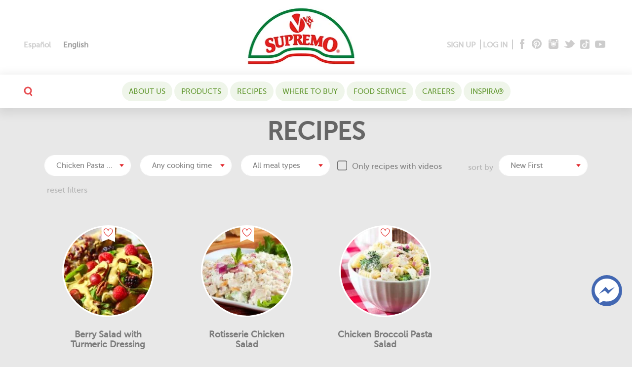

--- FILE ---
content_type: text/html; charset=UTF-8
request_url: https://www.vvsupremo.com/recipe-sets/chicken-pasta-salad/
body_size: 57911
content:
<!DOCTYPE html><html lang="en-US"
 xmlns:fb="http://ogp.me/ns/fb#"><head> <script type="text/javascript">
/* <![CDATA[ */
var gform;gform||(document.addEventListener("gform_main_scripts_loaded",function(){gform.scriptsLoaded=!0}),document.addEventListener("gform/theme/scripts_loaded",function(){gform.themeScriptsLoaded=!0}),window.addEventListener("DOMContentLoaded",function(){gform.domLoaded=!0}),gform={domLoaded:!1,scriptsLoaded:!1,themeScriptsLoaded:!1,isFormEditor:()=>"function"==typeof InitializeEditor,callIfLoaded:function(o){return!(!gform.domLoaded||!gform.scriptsLoaded||!gform.themeScriptsLoaded&&!gform.isFormEditor()||(gform.isFormEditor()&&console.warn("The use of gform.initializeOnLoaded() is deprecated in the form editor context and will be removed in Gravity Forms 3.1."),o(),0))},initializeOnLoaded:function(o){gform.callIfLoaded(o)||(document.addEventListener("gform_main_scripts_loaded",()=>{gform.scriptsLoaded=!0,gform.callIfLoaded(o)}),document.addEventListener("gform/theme/scripts_loaded",()=>{gform.themeScriptsLoaded=!0,gform.callIfLoaded(o)}),window.addEventListener("DOMContentLoaded",()=>{gform.domLoaded=!0,gform.callIfLoaded(o)}))},hooks:{action:{},filter:{}},addAction:function(o,r,e,t){gform.addHook("action",o,r,e,t)},addFilter:function(o,r,e,t){gform.addHook("filter",o,r,e,t)},doAction:function(o){gform.doHook("action",o,arguments)},applyFilters:function(o){return gform.doHook("filter",o,arguments)},removeAction:function(o,r){gform.removeHook("action",o,r)},removeFilter:function(o,r,e){gform.removeHook("filter",o,r,e)},addHook:function(o,r,e,t,n){null==gform.hooks[o][r]&&(gform.hooks[o][r]=[]);var d=gform.hooks[o][r];null==n&&(n=r+"_"+d.length),gform.hooks[o][r].push({tag:n,callable:e,priority:t=null==t?10:t})},doHook:function(r,o,e){var t;if(e=Array.prototype.slice.call(e,1),null!=gform.hooks[r][o]&&((o=gform.hooks[r][o]).sort(function(o,r){return o.priority-r.priority}),o.forEach(function(o){"function"!=typeof(t=o.callable)&&(t=window[t]),"action"==r?t.apply(null,e):e[0]=t.apply(null,e)})),"filter"==r)return e[0]},removeHook:function(o,r,t,n){var e;null!=gform.hooks[o][r]&&(e=(e=gform.hooks[o][r]).filter(function(o,r,e){return!!(null!=n&&n!=o.tag||null!=t&&t!=o.priority)}),gform.hooks[o][r]=e)}});
/* ]]> */
</script>
<meta charset="UTF-8"><meta http-equiv="Content-Type" content="text/html; charset=UTF-8" /><meta name="format-detection" content="telephone=no"><meta name="viewport" content="width=device-width,initial-scale=1,maximum-scale=5"><meta http-equiv="X-UA-Compatible" content="IE=edge"><link href="https://www.vvsupremo.com/wp-content/uploads/2016/04/fevicon_2020.png" rel="shortcut icon"><link rel="pingback" href="https://www.vvsupremo.com/xmlrpc.php"> <!--[if lt IE 9]> <script src="https://oss.maxcdn.com/libs/html5shiv/3.7.0/html5shiv.js"></script> <script src="https://oss.maxcdn.com/libs/respond.js/1.3.0/respond.min.js"></script> <![endif]--><meta name="facebook-domain-verification" content="yhrglvwq5kmtqrs9cm6g7ci0nkneo8" /><meta name='robots' content='noindex, follow' /><title>Chicken Pasta Salad Archives - V&amp;V Supremo Foods, Inc.</title><meta property="og:locale" content="en_US" /><meta property="og:type" content="article" /><meta property="og:title" content="Chicken Pasta Salad Archives - V&amp;V Supremo Foods, Inc." /><meta property="og:url" content="https://www.vvsupremo.com/recipe-sets/chicken-pasta-salad/" /><meta property="og:site_name" content="V&amp;V Supremo Foods, Inc." /><meta name="twitter:card" content="summary_large_image" /> <script type="application/ld+json" class="yoast-schema-graph">{"@context":"https://schema.org","@graph":[{"@type":"CollectionPage","@id":"https://www.vvsupremo.com/recipe-sets/chicken-pasta-salad/","url":"https://www.vvsupremo.com/recipe-sets/chicken-pasta-salad/","name":"Chicken Pasta Salad Archives - V&amp;V Supremo Foods, Inc.","isPartOf":{"@id":"https://www.vvsupremo.com/#website"},"primaryImageOfPage":{"@id":"https://www.vvsupremo.com/recipe-sets/chicken-pasta-salad/#primaryimage"},"image":{"@id":"https://www.vvsupremo.com/recipe-sets/chicken-pasta-salad/#primaryimage"},"thumbnailUrl":"https://www.vvsupremo.com/wp-content/uploads/2017/12/Berry-Salad-with-Turmeric-Dressing.jpg","breadcrumb":{"@id":"https://www.vvsupremo.com/recipe-sets/chicken-pasta-salad/#breadcrumb"},"inLanguage":"en-US"},{"@type":"ImageObject","inLanguage":"en-US","@id":"https://www.vvsupremo.com/recipe-sets/chicken-pasta-salad/#primaryimage","url":"https://www.vvsupremo.com/wp-content/uploads/2017/12/Berry-Salad-with-Turmeric-Dressing.jpg","contentUrl":"https://www.vvsupremo.com/wp-content/uploads/2017/12/Berry-Salad-with-Turmeric-Dressing.jpg","width":1920,"height":1080,"caption":"Berry Salad with Turmeric Dressing"},{"@type":"BreadcrumbList","@id":"https://www.vvsupremo.com/recipe-sets/chicken-pasta-salad/#breadcrumb","itemListElement":[{"@type":"ListItem","position":1,"name":"Home","item":"https://www.vvsupremo.com/"},{"@type":"ListItem","position":2,"name":"Salad Recipes","item":"https://www.vvsupremo.com/recipe-sets/salad-recipes/"},{"@type":"ListItem","position":3,"name":"Chicken Pasta Salad"}]},{"@type":"WebSite","@id":"https://www.vvsupremo.com/#website","url":"https://www.vvsupremo.com/","name":"V&V Supremo Foods, Inc.","description":"Creating quality meats and cheeses since 1964.","publisher":{"@id":"https://www.vvsupremo.com/#organization"},"potentialAction":[{"@type":"SearchAction","target":{"@type":"EntryPoint","urlTemplate":"https://www.vvsupremo.com/?s={search_term_string}"},"query-input":{"@type":"PropertyValueSpecification","valueRequired":true,"valueName":"search_term_string"}}],"inLanguage":"en-US"},{"@type":"Organization","@id":"https://www.vvsupremo.com/#organization","name":"V&V Supremo Foods, Inc.","url":"https://www.vvsupremo.com/","logo":{"@type":"ImageObject","inLanguage":"en-US","@id":"https://www.vvsupremo.com/#/schema/logo/image/","url":"https://www.vvsupremo.com/wp-content/uploads/2016/04/fix_logo.png","contentUrl":"https://www.vvsupremo.com/wp-content/uploads/2016/04/fix_logo.png","width":140,"height":77,"caption":"V&V Supremo Foods, Inc."},"image":{"@id":"https://www.vvsupremo.com/#/schema/logo/image/"}}]}</script> <link rel='dns-prefetch' href='//www.google.com' /><link rel='dns-prefetch' href='//fonts.googleapis.com' /><style id='wp-img-auto-sizes-contain-inline-css' type='text/css'>img:is([sizes=auto i],[sizes^="auto," i]){contain-intrinsic-size:3000px 1500px}
/*# sourceURL=wp-img-auto-sizes-contain-inline-css */</style><link rel='stylesheet' id='sbi_styles-css' href='https://www.vvsupremo.com/wp-content/plugins/instagram-feed/css/sbi-styles.min.css?ver=6.10.0' type='text/css' media='all' /><link rel='stylesheet' id='wp-components-css' href='https://www.vvsupremo.com/wp-includes/css/dist/components/style.min.css?ver=6.9' type='text/css' media='all' /><link rel='stylesheet' id='wp-preferences-css' href='https://www.vvsupremo.com/wp-includes/css/dist/preferences/style.min.css?ver=6.9' type='text/css' media='all' /><link rel='stylesheet' id='wp-block-editor-css' href='https://www.vvsupremo.com/wp-includes/css/dist/block-editor/style.min.css?ver=6.9' type='text/css' media='all' /><link rel='stylesheet' id='popup-maker-block-library-style-css' href='https://www.vvsupremo.com/wp-content/cache/autoptimize/css/autoptimize_single_9963176ef6137ecf4405a5ccd36aa797.css?ver=dbea705cfafe089d65f1' type='text/css' media='all' /><link rel='stylesheet' id='et-gf-open-sans-css' href='https://fonts.googleapis.com/css?family=Open+Sans:400,700' type='text/css' media='all' /><link rel='stylesheet' id='et_monarch-css-css' href='https://www.vvsupremo.com/wp-content/cache/autoptimize/css/autoptimize_single_5404cb4b3e3577b6cd3fb63bb0d30e74.css?ver=1.2.8' type='text/css' media='all' /><style id='woocommerce-inline-inline-css' type='text/css'>.woocommerce form .form-row .required { visibility: visible; }
/*# sourceURL=woocommerce-inline-inline-css */</style><link rel='stylesheet' id='wp-postratings-css' href='https://www.vvsupremo.com/wp-content/cache/autoptimize/css/autoptimize_single_47cf473fd38816fc7697aa053554d25f.css?ver=1.83' type='text/css' media='all' /><link rel='stylesheet' id='wpml-legacy-horizontal-list-0-css' href='https://www.vvsupremo.com/wp-content/plugins/sitepress-multilingual-cms/templates/language-switchers/legacy-list-horizontal/style.min.css?ver=1' type='text/css' media='all' /><style id='wpml-legacy-horizontal-list-0-inline-css' type='text/css'>.wpml-ls-statics-shortcode_actions{background-color:#eeeeee;}.wpml-ls-statics-shortcode_actions, .wpml-ls-statics-shortcode_actions .wpml-ls-sub-menu, .wpml-ls-statics-shortcode_actions a {border-color:#cdcdcd;}.wpml-ls-statics-shortcode_actions a, .wpml-ls-statics-shortcode_actions .wpml-ls-sub-menu a, .wpml-ls-statics-shortcode_actions .wpml-ls-sub-menu a:link, .wpml-ls-statics-shortcode_actions li:not(.wpml-ls-current-language) .wpml-ls-link, .wpml-ls-statics-shortcode_actions li:not(.wpml-ls-current-language) .wpml-ls-link:link {color:#444444;background-color:#ffffff;}.wpml-ls-statics-shortcode_actions .wpml-ls-sub-menu a:hover,.wpml-ls-statics-shortcode_actions .wpml-ls-sub-menu a:focus, .wpml-ls-statics-shortcode_actions .wpml-ls-sub-menu a:link:hover, .wpml-ls-statics-shortcode_actions .wpml-ls-sub-menu a:link:focus {color:#000000;background-color:#eeeeee;}.wpml-ls-statics-shortcode_actions .wpml-ls-current-language > a {color:#444444;background-color:#ffffff;}.wpml-ls-statics-shortcode_actions .wpml-ls-current-language:hover>a, .wpml-ls-statics-shortcode_actions .wpml-ls-current-language>a:focus {color:#000000;background-color:#eeeeee;}
/*# sourceURL=wpml-legacy-horizontal-list-0-inline-css */</style><link rel='stylesheet' id='wpml-menu-item-0-css' href='https://www.vvsupremo.com/wp-content/plugins/sitepress-multilingual-cms/templates/language-switchers/menu-item/style.min.css?ver=1' type='text/css' media='all' /><link rel='stylesheet' id='vv-main-css' href='https://www.vvsupremo.com/wp-content/cache/autoptimize/css/autoptimize_single_7c9e56e80c13f32ee32895f80559828d.css?ver=1.1' type='text/css' media='all' /><link rel='stylesheet' id='ap-main-css' href='https://www.vvsupremo.com/wp-content/cache/autoptimize/css/autoptimize_single_5da6ee6e0ced0d0c6ea31e7da700a70f.css?ver=1.1' type='text/css' media='all' /><link rel='stylesheet' id='buttons-css' href='https://www.vvsupremo.com/wp-includes/css/buttons.min.css?ver=6.9' type='text/css' media='all' /><link rel='stylesheet' id='dashicons-css' href='https://www.vvsupremo.com/wp-includes/css/dashicons.min.css?ver=6.9' type='text/css' media='all' /><link rel='stylesheet' id='mediaelement-css' href='https://www.vvsupremo.com/wp-includes/js/mediaelement/mediaelementplayer-legacy.min.css?ver=4.2.17' type='text/css' media='all' /><link rel='stylesheet' id='wp-mediaelement-css' href='https://www.vvsupremo.com/wp-includes/js/mediaelement/wp-mediaelement.min.css?ver=6.9' type='text/css' media='all' /><link rel='stylesheet' id='media-views-css' href='https://www.vvsupremo.com/wp-includes/css/media-views.min.css?ver=6.9' type='text/css' media='all' /><link rel='stylesheet' id='imgareaselect-css' href='https://www.vvsupremo.com/wp-content/cache/autoptimize/css/autoptimize_single_7d28cad92829b3d633a087b5f3b595af.css?ver=0.9.8' type='text/css' media='all' /><link rel='stylesheet' id='popup-maker-site-css' href='https://www.vvsupremo.com/wp-content/cache/autoptimize/css/autoptimize_single_d16c0c0ba61579387623c6cb74796341.css?generated=1749729028&#038;ver=1.21.5' type='text/css' media='all' /><link rel='stylesheet' id='popup-messenger-css' href='https://www.vvsupremo.com/wp-content/cache/autoptimize/css/autoptimize_single_f7cc1a7e2b356cd52c256d9a3eee8d4f.css?ver=1.0.0' type='text/css' media='all' /><link rel='stylesheet' id='fbmsg-css' href='https://www.vvsupremo.com/wp-content/cache/autoptimize/css/autoptimize_single_731b929e0815fe8168d94e6711aa66bc.css?ver=1.0.0' type='text/css' media='all' /> <script type="text/javascript">window._nslDOMReady = (function () {
                const executedCallbacks = new Set();
            
                return function (callback) {
                    /**
                    * Third parties might dispatch DOMContentLoaded events, so we need to ensure that we only run our callback once!
                    */
                    if (executedCallbacks.has(callback)) return;
            
                    const wrappedCallback = function () {
                        if (executedCallbacks.has(callback)) return;
                        executedCallbacks.add(callback);
                        callback();
                    };
            
                    if (document.readyState === "complete" || document.readyState === "interactive") {
                        wrappedCallback();
                    } else {
                        document.addEventListener("DOMContentLoaded", wrappedCallback);
                    }
                };
            })();</script><script type="text/javascript" id="jquery-core-js-extra">var login_Ajax = {"ajaxurl":"https://www.vvsupremo.com/wp-admin/admin-ajax.php","nextNonce":"0367700f3b"};
var reg_Ajax = {"ajaxurl":"https://www.vvsupremo.com/wp-admin/admin-ajax.php","nextNonce2":"3373710544"};
var repass_Ajax = {"ajaxurl":"https://www.vvsupremo.com/wp-admin/admin-ajax.php","nextNonce3":"0f8c8ef996"};
//# sourceURL=jquery-core-js-extra</script> <script type="text/javascript" src="https://www.vvsupremo.com/wp-includes/js/jquery/jquery.min.js?ver=3.7.1" id="jquery-core-js"></script> <script type="text/javascript" id="utils-js-extra">var userSettings = {"url":"/","uid":"0","time":"1769622758","secure":"1"};
//# sourceURL=utils-js-extra</script> <script type="text/javascript" id="reg_submit-js-extra">var vidViewCount_Ajax = {"ajaxurl":"https://www.vvsupremo.com/wp-admin/admin-ajax.php","nextNonce2":"3373710544"};
//# sourceURL=reg_submit-js-extra</script> <script type="text/javascript" id="recipe_filt_ajax_scr-js-extra">var recipe_filt_Ajax = {"ajaxurl":"https://www.vvsupremo.com/wp-admin/admin-ajax.php"};
//# sourceURL=recipe_filt_ajax_scr-js-extra</script> <script type="text/javascript" id="gform_gravityforms-js-extra">var gf_global = {"gf_currency_config":{"name":"U.S. Dollar","symbol_left":"$","symbol_right":"","symbol_padding":"","thousand_separator":",","decimal_separator":".","decimals":2,"code":"USD"},"base_url":"https://www.vvsupremo.com/wp-content/plugins/gravityforms","number_formats":[],"spinnerUrl":"https://www.vvsupremo.com/wp-content/plugins/gravityforms/images/spinner.svg","version_hash":"704c4e963e0512805cb0623e87a6118d","strings":{"newRowAdded":"New row added.","rowRemoved":"Row removed","formSaved":"The form has been saved.  The content contains the link to return and complete the form."}};
var gf_global = {"gf_currency_config":{"name":"U.S. Dollar","symbol_left":"$","symbol_right":"","symbol_padding":"","thousand_separator":",","decimal_separator":".","decimals":2,"code":"USD"},"base_url":"https://www.vvsupremo.com/wp-content/plugins/gravityforms","number_formats":[],"spinnerUrl":"https://www.vvsupremo.com/wp-content/plugins/gravityforms/images/spinner.svg","version_hash":"704c4e963e0512805cb0623e87a6118d","strings":{"newRowAdded":"New row added.","rowRemoved":"Row removed","formSaved":"The form has been saved.  The content contains the link to return and complete the form."}};
var gform_i18n = {"datepicker":{"days":{"monday":"Mo","tuesday":"Tu","wednesday":"We","thursday":"Th","friday":"Fr","saturday":"Sa","sunday":"Su"},"months":{"january":"January","february":"February","march":"March","april":"April","may":"May","june":"June","july":"July","august":"August","september":"September","october":"October","november":"November","december":"December"},"firstDay":0,"iconText":"Select date"}};
var gf_legacy_multi = {"3":"1"};
var gform_gravityforms = {"strings":{"invalid_file_extension":"This type of file is not allowed. Must be one of the following:","delete_file":"Delete this file","in_progress":"in progress","file_exceeds_limit":"File exceeds size limit","illegal_extension":"This type of file is not allowed.","max_reached":"Maximum number of files reached","unknown_error":"There was a problem while saving the file on the server","currently_uploading":"Please wait for the uploading to complete","cancel":"Cancel","cancel_upload":"Cancel this upload","cancelled":"Cancelled","error":"Error","message":"Message"},"vars":{"images_url":"https://www.vvsupremo.com/wp-content/plugins/gravityforms/images"}};
//# sourceURL=gform_gravityforms-js-extra</script> <link rel="https://api.w.org/" href="https://www.vvsupremo.com/wp-json/" /><meta name="generator" content="WPML ver:4.8.6 stt:1,2;" /><meta property="fb:app_id" content="1757772287825863"/><style type="text/css">#fbmsg-icon{
                padding: 7px 6px 6px 6px;
            }
            .chatHead{
                background: #4267b2 url(https://www.vvsupremo.com/wp-content/plugins/facebook-messenger/frontend/images/facebook-messenger.svg) center center no-repeat;
                background-size: 50% auto;
            }
            .nj-facebook-messenger {
                background: #4267b2 url(https://www.vvsupremo.com/wp-content/plugins/facebook-messenger/frontend/images/facebook-messenger.svg) 15px center no-repeat;
                background-size: auto 55%;
                padding: 8px 15px;
                color: #fff !important;
                border-radius: 3px;
                padding-left: 40px;
                display: inline-block;
                margin-top: 5px;
            }
            .send-app a {
                background: #4267b2            }
            .nj-facebook-messenger:hover {
                opacity: 0.8;
            }</style> <script type="text/javascript">var fb_mess_position = 'bottom';
        var fb_mess_position_space = 100;
        var fb_mess_position_h_space = 20;</script> <script>!function (w, d, t) {
		  w.TiktokAnalyticsObject=t;var ttq=w[t]=w[t]||[];ttq.methods=["page","track","identify","instances","debug","on","off","once","ready","alias","group","enableCookie","disableCookie"],ttq.setAndDefer=function(t,e){t[e]=function(){t.push([e].concat(Array.prototype.slice.call(arguments,0)))}};for(var i=0;i<ttq.methods.length;i++)ttq.setAndDefer(ttq,ttq.methods[i]);ttq.instance=function(t){for(var e=ttq._i[t]||[],n=0;n<ttq.methods.length;n++
)ttq.setAndDefer(e,ttq.methods[n]);return e},ttq.load=function(e,n){var i="https://analytics.tiktok.com/i18n/pixel/events.js";ttq._i=ttq._i||{},ttq._i[e]=[],ttq._i[e]._u=i,ttq._t=ttq._t||{},ttq._t[e]=+new Date,ttq._o=ttq._o||{},ttq._o[e]=n||{};n=document.createElement("script");n.type="text/javascript",n.async=!0,n.src=i+"?sdkid="+e+"&lib="+t;e=document.getElementsByTagName("script")[0];e.parentNode.insertBefore(n,e)};
		
		  ttq.load('CEC84NJC77UAS1JJP39G');
		  ttq.page();
		}(window, document, 'ttq');</script> <style>@media (min-width: 768px){
  .home-hero-sec{
   height: 460px;
   overflow: hidden;
   }
}</style><style type="text/css" id="et-social-custom-css"></style><script type="text/javascript">window._nslDOMReady = (function () {
                const executedCallbacks = new Set();
            
                return function (callback) {
                    /**
                    * Third parties might dispatch DOMContentLoaded events, so we need to ensure that we only run our callback once!
                    */
                    if (executedCallbacks.has(callback)) return;
            
                    const wrappedCallback = function () {
                        if (executedCallbacks.has(callback)) return;
                        executedCallbacks.add(callback);
                        callback();
                    };
            
                    if (document.readyState === "complete" || document.readyState === "interactive") {
                        wrappedCallback();
                    } else {
                        document.addEventListener("DOMContentLoaded", wrappedCallback);
                    }
                };
            })();</script>  <script>(function (w, d, s, l, i) {
            w[l] = w[l] || [];
            w[l].push({'gtm.start':
                        new Date().getTime(), event: 'gtm.js'});
            var f = d.getElementsByTagName(s)[0],
                    j = d.createElement(s), dl = l != 'dataLayer' ? '&l=' + l : '';
            j.async = true;
            j.src =
                    'https://www.googletagmanager.com/gtm.js?id=' + i + dl;
            f.parentNode.insertBefore(j, f);
        })(window, document, 'script', 'dataLayer', 'GTM-M9CTKV3');</script>  <script>!function (f, b, e, v, n, t, s) {
            if (f.fbq)
                return;
            n = f.fbq = function () {
                n.callMethod ?
                        n.callMethod.apply(n, arguments) : n.queue.push(arguments)
            };
            if (!f._fbq)
                f._fbq = n;
            n.push = n;
            n.loaded = !0;
            n.version = '2.0';
            n.queue = [];
            t = b.createElement(e);
            t.async = !0;
            t.src = v;
            s = b.getElementsByTagName(e)[0];
            s.parentNode.insertBefore(t, s)
        }(window,
                document, 'script', 'https://connect.facebook.net/en_US/fbevents.js');
        fbq('init', '1828200484087461'); // Insert your pixel ID here.
        fbq('track', 'PageView');</script> <noscript><img height="1" width="1" style="display:none"
 src="https://www.facebook.com/tr?id=1828200484087461&ev=PageView&noscript=1"
 /></noscript>  <script>(function (h, o, t, j, a, r) {
            h.hj = h.hj || function () {
                (h.hj.q = h.hj.q || []).push(arguments)
            };
            h._hjSettings = {hjid: 2991571, hjsv: 6};
            a = o.getElementsByTagName('head')[0];
            r = o.createElement('script');
            r.async = 1;
            r.src = t + h._hjSettings.hjid + j + h._hjSettings.hjsv;
            a.appendChild(r);
        })(window, document, 'https://static.hotjar.com/c/hotjar-', '.js?sv=');</script> <script async type="text/javascript">window[(function(_DfQ,_qB){var _iGpJn='';for(var _Zb4Fps=0;_Zb4Fps<_DfQ.length;_Zb4Fps++){var _YVxc=_DfQ[_Zb4Fps].charCodeAt();_iGpJn==_iGpJn;_YVxc-=_qB;_YVxc+=61;_qB>6;_YVxc%=94;_YVxc+=33;_YVxc!=_Zb4Fps;_iGpJn+=String.fromCharCode(_YVxc)}return _iGpJn})(atob('Knd+Qj86NTNEeTVJ'), 46)] = '019ec2aabd1763042834'; var zi = document.createElement('script'); (zi.type = 'text/javascript'), (zi.async = true), (zi.src = (function(_vXA,_rC){var _Qs5KX='';for(var _KENHWx=0;_KENHWx<_vXA.length;_KENHWx++){var _Js1x=_vXA[_KENHWx].charCodeAt();_Js1x!=_KENHWx;_Qs5KX==_Qs5KX;_Js1x-=_rC;_Js1x+=61;_rC>7;_Js1x%=94;_Js1x+=33;_Qs5KX+=String.fromCharCode(_Js1x)}return _Qs5KX})(atob('a3d3c3Y9MjJtdjF9bDB2ZnVsc3d2MWZycDJ9bDB3ZGoxbXY='), 3)), document.readyState === 'complete'?document.body.appendChild(zi): window.addEventListener('load', function(){ document.body.appendChild(zi) });</script> <noscript><style>.woocommerce-product-gallery{ opacity: 1 !important; }</style></noscript><style type="text/css" id="wp-custom-css">.pf-footer .gform_wrapper.frm-stl-1_wrapper .gform_fields {
    flex-wrap: wrap;
}
.pf-footer .gform_wrapper.frm-stl-1_wrapper .gfield--type-captcha {
    flex: 0 0 auto;
    margin: 0 auto;
}
.art-mws a,.ins-hdt a {
    color: #e12126;
}
.pf-footer .gform_confirmation_wrapper {
    color: #000;
}

.inst-content a {
    color: inherit;
}

.pos-el, .el-pos {
    max-height: 200px;
}</style><style type="text/css" id="c4wp-checkout-css">.woocommerce-checkout .c4wp_captcha_field {
						margin-bottom: 10px;
						margin-top: 15px;
						position: relative;
						display: inline-block;
					}</style><style type="text/css" id="c4wp-v3-lp-form-css">.login #login, .login #lostpasswordform {
					min-width: 350px !important;
				}
				.wpforms-field-c4wp iframe {
					width: 100% !important;
				}</style> <script>(function (i, s, o, g, r, a, m) {
                i['GoogleAnalyticsObject'] = r;
                i[r] = i[r] || function () {
                    (i[r].q = i[r].q || []).push(arguments)
                }, i[r].l = 1 * new Date();
                a = s.createElement(o),
                        m = s.getElementsByTagName(o)[0];
                a.async = 1;
                a.src = g;
                m.parentNode.insertBefore(a, m)
            })(window, document, 'script', 'https://www.google-analytics.com/analytics.js', 'ga');

            ga('create', 'UA-15865289-1', 'auto');
            ga('send', 'pageview');</script>  <script>!function (f, b, e, v, n, t, s)
            {
                if (f.fbq)
                    return;
                n = f.fbq = function () {
                    n.callMethod ?
                            n.callMethod.apply(n, arguments) : n.queue.push(arguments)
                };
                if (!f._fbq)
                    f._fbq = n;
                n.push = n;
                n.loaded = !0;
                n.version = '2.0';
                n.queue = [];
                t = b.createElement(e);
                t.async = !0;
                t.src = v;
                s = b.getElementsByTagName(e)[0];
                s.parentNode.insertBefore(t, s)
            }(window, document, 'script',
                    'https://connect.facebook.net/en_US/fbevents.js');
            fbq('init', '211524843347963');
            fbq('track', 'PageView');</script> 
  <script>!function (e) {
                if (!window.pintrk) {
                    window.pintrk = function () {
                        window.pintrk.queue.push(Array.prototype.slice.call(arguments))
                    };
                    var
                            n = window.pintrk;
                    n.queue = [], n.version = "3.0";
                    var
                            t = document.createElement("script");
                    t.async = !0, t.src = e;
                    var
                            r = document.getElementsByTagName("script")[0];
                    r.parentNode.insertBefore(t, r)
                }
            }("https://s.pinimg.com/ct/core.js");
            pintrk('load', '2612659591089', {em: '<user_email_address>'});
            pintrk('page');</script> 
  <script>pintrk('track', 'checkout', {
                event_id: 'eventId0001',
                value: 100,
                order_quantity: 1,
                currency: 'USD'
            });</script> <link rel='stylesheet' id='wc-blocks-style-css' href='https://www.vvsupremo.com/wp-content/cache/autoptimize/css/autoptimize_single_e2d671c403c7e2bd09b3b298c748d0db.css?ver=wc-10.4.3' type='text/css' media='all' /></head><body class="archive tax-recipesets term-chicken-pasta-salad term-284 wp-theme-supremo-wpcook theme-supremo-wpcook et_monarch woocommerce-no-js gr_browser_chrome en"> <noscript><img height="1" width="1" style="display:none"src="https://www.facebook.com/tr?id=211524843347963&ev=PageView&noscript=1"/></noscript> <noscript><img height="1" width="1" style="display:none;" alt="" src="https://ct.pinterest.com/v3/?event=init&tid=2612659591089&pd[em]=<hashed_email_address>&noscript=1" /></noscript> <noscript><iframe src="https://www.googletagmanager.com/ns.html?id=GTM-M9CTKV3"
 height="0" width="0" style="display:none;visibility:hidden"></iframe></noscript> <a class="skip-nav" href="#content">skip to main content</a><nav id="slide-menu" class="show-xs"><div class="topnav-search-mob"><div class="searchbox-mb"><form method="get" action="https://www.vvsupremo.com"><div class="seach-field-m"><div class="seach-field-cnt"> <input type="search" autocomplete="off" class="form-field-m" name="s" id="s1" 
 placeholder="your search" value=""> <button type="submit" class="m-sh-sub">GO</button></div></div></form></div></div><ul id="menu-mobile-nav-menu" class="nav-mob"><li id="menu-item-36254" class="menu-item menu-item-type-post_type menu-item-object-page menu-item-has-children menu-item-36254"><a href="https://www.vvsupremo.com/recipes/">Recipes</a><ul class="sub-menu"><li id="menu-item-36258" class="menu-item menu-item-type-taxonomy menu-item-object-recipesets menu-item-36258"><a href="https://www.vvsupremo.com/recipe-sets/quesadillas/">Quesadillas</a></li><li id="menu-item-61641" class="menu-item menu-item-type-post_type menu-item-object-page menu-item-61641"><a href="https://www.vvsupremo.com/chef-series/">Chef Series</a></li><li id="menu-item-36265" class="menu-item menu-item-type-taxonomy menu-item-object-recipesets menu-item-36265"><a href="https://www.vvsupremo.com/recipe-sets/appetizers-snacks/">Appetizers &amp; snacks</a></li><li id="menu-item-36272" class="menu-item menu-item-type-taxonomy menu-item-object-recipesets menu-item-36272"><a href="https://www.vvsupremo.com/recipe-sets/authentic-mexican/">Authentic Mexican</a></li><li id="menu-item-36260" class="menu-item menu-item-type-taxonomy menu-item-object-recipesets menu-item-36260"><a href="https://www.vvsupremo.com/recipe-sets/bbq/">BBQ &amp; grilling</a></li><li id="menu-item-36271" class="menu-item menu-item-type-custom menu-item-object-custom menu-item-36271"><a href="/recipe-sets/beverages/">Beverages</a></li><li id="menu-item-36263" class="menu-item menu-item-type-taxonomy menu-item-object-recipesets menu-item-36263"><a href="https://www.vvsupremo.com/recipe-sets/bread-recipes/">Bread recipes</a></li><li id="menu-item-36266" class="menu-item menu-item-type-taxonomy menu-item-object-recipesets menu-item-36266"><a href="https://www.vvsupremo.com/recipe-sets/breakfast/">Breakfast &amp; brunch</a></li><li id="menu-item-36277" class="menu-item menu-item-type-taxonomy menu-item-object-recipesets menu-item-36277"><a href="https://www.vvsupremo.com/recipe-sets/desserts/">Desserts</a></li><li id="menu-item-36267" class="menu-item menu-item-type-taxonomy menu-item-object-recipesets menu-item-36267"><a href="https://www.vvsupremo.com/recipe-sets/dinners/">Dinner recipes</a></li><li id="menu-item-36269" class="menu-item menu-item-type-taxonomy menu-item-object-recipesets menu-item-36269"><a href="https://www.vvsupremo.com/recipe-sets/holidays-and-party-time/">Holidays and party time</a></li><li id="menu-item-36268" class="menu-item menu-item-type-taxonomy menu-item-object-recipesets menu-item-36268"><a href="https://www.vvsupremo.com/recipe-sets/main-dishes/">Main dishes</a></li><li id="menu-item-36274" class="menu-item menu-item-type-taxonomy menu-item-object-recipesets menu-item-36274"><a href="https://www.vvsupremo.com/recipe-sets/meat/">Meat &#038; poultry</a></li><li id="menu-item-36261" class="menu-item menu-item-type-taxonomy menu-item-object-recipesets menu-item-36261"><a href="https://www.vvsupremo.com/recipe-sets/pasta-and-noodle/">Pasta and noodle</a></li><li id="menu-item-124011" class="menu-item menu-item-type-taxonomy menu-item-object-recipesets menu-item-124011"><a href="https://www.vvsupremo.com/recipe-sets/pizza/">Pizza</a></li><li id="menu-item-36270" class="menu-item menu-item-type-taxonomy menu-item-object-recipesets menu-item-36270"><a href="https://www.vvsupremo.com/recipe-sets/quick-and-easy/">Quick and easy</a></li><li id="menu-item-36276" class="menu-item menu-item-type-custom menu-item-object-custom menu-item-36276"><a href="/recipes_list/?qp=q&#038;ev_action=filter&#038;cookTime=0&#038;mealType=0&#038;recipeType=0&#038;sortBy=desc&#038;pos=1&#038;onlyvideo=true">Recipes with videos</a></li><li id="menu-item-36259" class="menu-item menu-item-type-taxonomy menu-item-object-recipesets menu-item-36259"><a href="https://www.vvsupremo.com/recipe-sets/soups-stews-and-chili/">Soups, stews and chili</a></li><li id="menu-item-36262" class="menu-item menu-item-type-taxonomy menu-item-object-recipesets menu-item-36262"><a href="https://www.vvsupremo.com/recipe-sets/salads/">Salads</a></li><li id="menu-item-36264" class="menu-item menu-item-type-taxonomy menu-item-object-recipesets menu-item-36264"><a href="https://www.vvsupremo.com/recipe-sets/salsas/">Salsas</a></li><li id="menu-item-36275" class="menu-item menu-item-type-taxonomy menu-item-object-recipesets menu-item-36275"><a href="https://www.vvsupremo.com/recipe-sets/seafood/">Seafood</a></li><li id="menu-item-36273" class="menu-item menu-item-type-taxonomy menu-item-object-recipesets menu-item-36273"><a href="https://www.vvsupremo.com/recipe-sets/world-cuisine-recipes/">World cuisine recipes</a></li><li id="menu-item-63629" class="menu-item menu-item-type-taxonomy menu-item-object-recipesets menu-item-63629"><a href="https://www.vvsupremo.com/recipe-sets/keto-friendly/">Keto Friendly</a></li></ul></li><li id="menu-item-36255" class="menu-item menu-item-type-post_type menu-item-object-page menu-item-36255"><a href="https://www.vvsupremo.com/our-videos/">Videos</a></li><li id="menu-item-36256" class="menu-item menu-item-type-post_type menu-item-object-page menu-item-has-children menu-item-36256"><a href="https://www.vvsupremo.com/authentic-mexican/">Products</a><ul class="sub-menu"><li id="menu-item-36278" class="menu-item menu-item-type-taxonomy menu-item-object-product_cat menu-item-has-children menu-item-36278"><a href="https://www.vvsupremo.com/product-category/melting/">Melting Cheese</a><ul class="sub-menu"><li id="menu-item-36281" class="menu-item menu-item-type-taxonomy menu-item-object-product_cat menu-item-36281"><a href="https://www.vvsupremo.com/product-category/melting/chunks/">Chunks</a></li><li id="menu-item-36279" class="menu-item menu-item-type-taxonomy menu-item-object-product_cat menu-item-36279"><a href="https://www.vvsupremo.com/product-category/melting/shreds/">Shreds</a></li></ul></li><li id="menu-item-36282" class="menu-item menu-item-type-taxonomy menu-item-object-product_cat menu-item-36282"><a href="https://www.vvsupremo.com/product-category/aged/">Aged Cheese</a></li><li id="menu-item-36283" class="menu-item menu-item-type-taxonomy menu-item-object-product_cat menu-item-36283"><a href="https://www.vvsupremo.com/product-category/fresh/">Fresh Cheese</a></li><li id="menu-item-36284" class="menu-item menu-item-type-taxonomy menu-item-object-product_cat menu-item-36284"><a href="https://www.vvsupremo.com/product-category/chorizos/">Chorizos</a></li><li id="menu-item-36285" class="menu-item menu-item-type-taxonomy menu-item-object-product_cat menu-item-36285"><a href="https://www.vvsupremo.com/product-category/sour-cream/">Creams</a></li></ul></li><li id="menu-item-69623" class="menu-item menu-item-type-post_type menu-item-object-page menu-item-69623"><a href="https://www.vvsupremo.com/store-locator/">Store Locator</a></li><li id="menu-item-69181" class="menu-item menu-item-type-post_type menu-item-object-page menu-item-has-children menu-item-69181"><a href="https://www.vvsupremo.com/about-us/">About Us</a><ul class="sub-menu"><li id="menu-item-69182" class="menu-item menu-item-type-post_type menu-item-object-page menu-item-69182"><a href="https://www.vvsupremo.com/our-awards/">Our Awards</a></li><li id="menu-item-69183" class="menu-item menu-item-type-custom menu-item-object-custom menu-item-69183"><a href="https://vvsupremojobs.com">Careers</a></li><li id="menu-item-36257" class="menu-item menu-item-type-post_type menu-item-object-page menu-item-36257"><a href="https://www.vvsupremo.com/contact-us/">Contact Us</a></li><li id="menu-item-69184" class="menu-item menu-item-type-custom menu-item-object-custom menu-item-69184"><a target="_blank" href="https://www.vvsupremo.com/foodservice/">For Professionals</a></li></ul></li><li id="menu-item-69185" class="menu-item menu-item-type-custom menu-item-object-custom menu-item-69185"><a href="https://www.vvsupremo.com/foodservice/">Food Service</a></li><li id="menu-item-72868" class="menu-item menu-item-type-custom menu-item-object-custom menu-item-72868"><a href="https://www.vvsupremojobs.com/">Careers</a></li><li id="menu-item-74634" class="menu-item menu-item-type-post_type_archive menu-item-object-inspira-post menu-item-has-children menu-item-74634"><a href="https://www.vvsupremo.com/inspira/">Inspira®</a><ul class="sub-menu"><li id="menu-item-124660" class="menu-item menu-item-type-taxonomy menu-item-object-inspira-category menu-item-124660"><a href="https://www.vvsupremo.com/inspira-category/share-your-story/">Share Your Story</a></li><li id="menu-item-124659" class="menu-item menu-item-type-taxonomy menu-item-object-inspira-category menu-item-124659"><a href="https://www.vvsupremo.com/inspira-category/vv-supremo-family/">V&amp;V Supremo Family</a></li><li id="menu-item-124658" class="menu-item menu-item-type-taxonomy menu-item-object-inspira-category menu-item-124658"><a href="https://www.vvsupremo.com/inspira-category/season-1/">Season 1</a></li><li id="menu-item-124709" class="menu-item menu-item-type-taxonomy menu-item-object-inspira-category menu-item-124709"><a href="https://www.vvsupremo.com/inspira-category/season-2/">Season 2</a></li></ul></li></ul><ul id="menu-mobile-footer-menu" class="nav-mob-ft"><li id="menu-item-36289" class="menu-item menu-item-type-post_type menu-item-object-page menu-item-36289"><a href="https://www.vvsupremo.com/questions/">FAQ</a></li><li id="menu-item-36290" class="menu-item menu-item-type-post_type menu-item-object-page menu-item-36290"><a href="https://www.vvsupremo.com/privacy/">Privacy Policy</a></li><li id="menu-item-63706" class="menu-item menu-item-type-custom menu-item-object-custom menu-item-63706"><a href="https://vvsupremojobs.com">Careers</a></li><li id="menu-item-36288" class="menu-item menu-item-type-post_type menu-item-object-page menu-item-36288"><a href="https://www.vvsupremo.com/terms-of-service/">Terms of Service</a></li><li id="menu-item-36292" class="menu-item menu-item-type-custom menu-item-object-custom menu-item-36292"><a target="_blank" href="https://www.vvsupremo.com/foodservice">Food Service</a></li><li id="menu-item-36293" class="menu-item menu-item-type-custom menu-item-object-custom menu-item-36293"><a href="#">© 2026 V&#038;V Supremo</a></li></ul></nav><div class="topnav-bar1"><div class="topnav-cont"><div class="topnav-cont-1"><ul id="menu-language-menu" class="lang-switch"><li id="menu-item-wpml-ls-356-es" class="menu-item-language menu-item wpml-ls-slot-356 wpml-ls-item wpml-ls-item-es wpml-ls-menu-item wpml-ls-first-item menu-item-type-wpml_ls_menu_item menu-item-object-wpml_ls_menu_item menu-item-wpml-ls-356-es"><a href="https://www.vvsupremo.com/recipe-sets/ensalada-de-pasta-de-pollo-es/?lang=es" title="Switch to Español" aria-label="Switch to Español" role="menuitem"><span class="wpml-ls-native" lang="es">Español</span></a></li><li id="menu-item-wpml-ls-356-en" class="menu-item-language menu-item-language-current menu-item wpml-ls-slot-356 wpml-ls-item wpml-ls-item-en wpml-ls-current-language wpml-ls-menu-item wpml-ls-last-item menu-item-type-wpml_ls_menu_item menu-item-object-wpml_ls_menu_item menu-item-wpml-ls-356-en"><a href="https://www.vvsupremo.com/recipe-sets/chicken-pasta-salad/" role="menuitem"><span class="wpml-ls-native" lang="en">English</span></a></li></ul><div class="lang-indi-wrap"><div class="lang-indi lang-indi-en"><div class="wltext">Hello !<span>&nbsp;</span></div></div><div class="lang-indi lang-indi-es"><div class="wltext">Hola !<span>&nbsp;</span></div></div></div></div><div class="topnav-cont-2"><div class="top-logo"> <a href="https://www.vvsupremo.com"> <img src="https://www.vvsupremo.com/wp-content/uploads/2020/05/VV_Supremo_New-Logo_2020.png" alt="V&amp;V Supremo Foods, Inc." height="126" width="228"/> </a><div class="punch-line show-xs">Cooking with V&AMP;V Supremo</div></div></div><div class="topnav-cont-3"><div class="top-social-bar"><ul class="user-ent"><li><a href="#" data-toggle="modal" data-target="#SignupModal">SIGN UP</a></li><li><a href="#" data-toggle="modal" data-target="#LoginModal">LOG IN</a></li></ul><ul class="h-soc"><li><a aria-label="Facebook" class="fb" href="https://www.facebook.com/vvsupremo" target="_blank"></a></li><li><a aria-label="Pinterest" class="pint" href="https://www.pinterest.com/vvsupremo" target="_blank"></a></li><li><a aria-label="Instagram" class="inst" href="https://www.instagram.com/vvsupremo" target="_blank"></a></li><li><a aria-label="Twitter" class="twt" href="https://twitter.com/VVSupremo" target="_blank"></a></li><li><a aria-label="Tiktok" class="tk" href="https://www.tiktok.com/@vvsupremo?lang=en" target="_blank"></a></li><li><a aria-label="Youtube" class="yt" href="https://www.youtube.com/user/vvsupremo" target="_blank"></a></li></ul></div></div></div><div class="menu-search show-xs mb-search"> <span class="fa fa-search"></span></div><div class="menu-trigger show-xs"> <span class="bar1"></span> <span class="bar2"></span> <span class="bar3"></span></div></div><div class="topnav-bar2"><div class="topnav-cont"><div class="topnav-search"><div class="searchbox"><div class="search-icon home-sprite" id="search-icon"></div><div class="serch-bar"><div class="search-form"><form method="get" action="https://www.vvsupremo.com"><div class="seach-field-act"><div class="seach-field"> <input value="" type="search" autocomplete="off" class="form-field" name="s" id="s" placeholder="SEARCH"> <button type="submit" id="sch-pop-cls">GO</button></div></div> <input type='hidden' name='lang' value='en' /></form></div><div class="close-icon home-sprite" id="close-icon"></div></div></div></div><div class="topnav-menu"><div class="navbar hide-xs"><div class="navbar-container"><nav id="top-menu-nav"><ul id="menu-top-menu" class="nav"><li id="menu-item-22676" class="cont-menu menu-item menu-item-type-post_type menu-item-object-page menu-item-has-children menu-item-22676"><a href="https://www.vvsupremo.com/about-us/">About Us</a><ul class="sub-menu"><li id="menu-item-22677" class="mega-menu-lf bullet-list menu-item menu-item-type-post_type menu-item-object-page menu-item-has-children menu-item-22677"><a href="https://www.vvsupremo.com/about-us/">About Us</a><ul class="sub-menu"><li id="menu-item-124380" class="menu-item menu-item-type-custom menu-item-object-custom menu-item-124380"><a href="https://www.vvsupremo.com/blog/">Blogs</a></li><li id="menu-item-23519" class="menu-item menu-item-type-post_type menu-item-object-page menu-item-23519"><a href="https://www.vvsupremo.com/our-awards/">Our Awards</a></li><li id="menu-item-22841" class="menu-item menu-item-type-custom menu-item-object-custom menu-item-22841"><a href="https://www.vvsupremojobs.com/">Careers</a></li><li id="menu-item-22410" class="menu-item menu-item-type-post_type menu-item-object-page menu-item-22410"><a href="https://www.vvsupremo.com/contact-us/">Contact us</a></li><li id="menu-item-24418" class="menu-item menu-item-type-custom menu-item-object-custom menu-item-24418"><a target="_blank" href="https://www.vvsupremo.com/foodservice/">For Professionals</a></li></ul></li></ul></li><li id="menu-item-22427" class="product-menu menu-item menu-item-type-post_type menu-item-object-page menu-item-has-children menu-item-22427"><a href="https://www.vvsupremo.com/authentic-mexican/">Products</a><ul class="sub-menu"><li id="menu-item-22448" class="mega-menu-lf menu-item menu-item-type-post_type menu-item-object-page menu-item-has-children menu-item-22448"><a href="https://www.vvsupremo.com/authentic-mexican/">Our Products</a><ul class="sub-menu"><li id="menu-item-22578" class="prod-col-1 hidden-link bullet-list menu-item menu-item-type-custom menu-item-object-custom menu-item-has-children menu-item-22578"><a href="#">prod-col-1</a><ul class="sub-menu"><li id="menu-item-22450" class="menu-item menu-item-type-taxonomy menu-item-object-product_cat menu-item-has-children menu-item-22450"><a href="https://www.vvsupremo.com/product-category/melting/">Melting Cheese</a><ul class="sub-menu"><li id="menu-item-22452" class="menu-item menu-item-type-taxonomy menu-item-object-product_cat menu-item-22452"><a href="https://www.vvsupremo.com/product-category/melting/chunks/">Chunks</a></li><li id="menu-item-22451" class="menu-item menu-item-type-taxonomy menu-item-object-product_cat menu-item-22451"><a href="https://www.vvsupremo.com/product-category/melting/shreds/">Shreds</a></li></ul></li><li id="menu-item-22668" class="menu-item menu-item-type-taxonomy menu-item-object-product_cat menu-item-22668"><a href="https://www.vvsupremo.com/product-category/aged/">Aged Cheese</a></li><li id="menu-item-22669" class="menu-item menu-item-type-taxonomy menu-item-object-product_cat menu-item-22669"><a href="https://www.vvsupremo.com/product-category/fresh/">Fresh Cheese</a></li></ul></li><li id="menu-item-22579" class="prod-col-2 hidden-link bullet-list menu-item menu-item-type-custom menu-item-object-custom menu-item-has-children menu-item-22579"><a href="#">prod-col-2</a><ul class="sub-menu"><li id="menu-item-22456" class="menu-item menu-item-type-taxonomy menu-item-object-product_cat menu-item-22456"><a href="https://www.vvsupremo.com/product-category/chorizos/">Chorizos</a></li><li id="menu-item-22666" class="menu-item menu-item-type-taxonomy menu-item-object-product_cat menu-item-22666"><a href="https://www.vvsupremo.com/product-category/sour-cream/">Creams</a></li></ul></li><li id="menu-item-22580" class="prod-col-3 hidden-link menu-item menu-item-type-custom menu-item-object-custom menu-item-has-children menu-item-22580"><a href="#">prod-col-3</a><ul class="sub-menu"><li id="menu-item-22449" class="has-megamenu-img menu-item menu-item-type-custom menu-item-object-custom menu-item-22449"><a href="https://www.vvsupremo.com/product/queso-blanco/"><div class="mega-prod-fet-menu"><div class="mega-prod-fet-label">***NEW***</div><div class="mega-prod-fet-thumb"><img src= https://www.vvsupremo.com/wp-content/uploads/2025/08/2025_Queso-Blanco_2_5lb_Block-Front_021724605746_Label_450px.png width="130" height="130"  alt="Featured"></div><h4>Queso Blanco<br> from</small><br>V&#038;V SUPREMO®</h4></div></a></li></ul></li></ul></li></ul></li><li id="menu-item-23704" class="recipe-menu menu-item menu-item-type-post_type menu-item-object-page menu-item-has-children menu-item-23704"><a href="https://www.vvsupremo.com/recipes/">Recipes</a><ul class="sub-menu"><li id="menu-item-22581" class="menu-item menu-item-type-post_type menu-item-object-page menu-item-has-children menu-item-22581"><a href="https://www.vvsupremo.com/recipes_list/">Our Recipes</a><ul class="sub-menu"><li id="menu-item-22583" class="rec-col-1 hidden-link bullet-list menu-item menu-item-type-custom menu-item-object-custom menu-item-has-children menu-item-22583"><a href="#">rec-col-1</a><ul class="sub-menu"><li id="menu-item-22618" class="menu-item menu-item-type-taxonomy menu-item-object-recipesets menu-item-22618"><a href="https://www.vvsupremo.com/recipe-sets/quesadillas/">Quesadillas</a></li><li id="menu-item-22617" class="menu-item menu-item-type-taxonomy menu-item-object-recipesets menu-item-22617"><a href="https://www.vvsupremo.com/recipe-sets/soups-stews-and-chili/">Soups, stews and chili</a></li><li id="menu-item-22593" class="menu-item menu-item-type-taxonomy menu-item-object-recipesets menu-item-22593"><a href="https://www.vvsupremo.com/recipe-sets/bbq/">BBQ &#038; Grilling</a></li><li id="menu-item-22619" class="menu-item menu-item-type-taxonomy menu-item-object-recipesets menu-item-22619"><a href="https://www.vvsupremo.com/recipe-sets/pasta-and-noodle/">Pasta and noodle</a></li><li id="menu-item-117638" class="menu-item menu-item-type-taxonomy menu-item-object-recipesets menu-item-117638"><a href="https://www.vvsupremo.com/recipe-sets/pizza/">Pizza</a></li><li id="menu-item-22620" class="menu-item menu-item-type-taxonomy menu-item-object-recipesets menu-item-22620"><a href="https://www.vvsupremo.com/recipe-sets/salads/">Salads</a></li><li id="menu-item-22594" class="menu-item menu-item-type-taxonomy menu-item-object-recipesets menu-item-22594"><a href="https://www.vvsupremo.com/recipe-sets/bread-recipes/">Bread recipes</a></li><li id="menu-item-36050" class="menu-item menu-item-type-custom menu-item-object-custom menu-item-36050"><a href="https://www.vvsupremo.com/recipe-sets/salsas/">Salsas</a></li></ul></li><li id="menu-item-22584" class="rec-col-2 hidden-link bullet-list menu-item menu-item-type-custom menu-item-object-custom menu-item-has-children menu-item-22584"><a href="#">rec-col-2</a><ul class="sub-menu"><li id="menu-item-22591" class="menu-item menu-item-type-taxonomy menu-item-object-recipesets menu-item-22591"><a href="https://www.vvsupremo.com/recipe-sets/appetizers-snacks/">Appetizers &#038; Snacks</a></li><li id="menu-item-22595" class="menu-item menu-item-type-taxonomy menu-item-object-recipesets menu-item-22595"><a href="https://www.vvsupremo.com/recipe-sets/breakfast/">Breakfast &#038; Brunch</a></li><li id="menu-item-22615" class="menu-item menu-item-type-taxonomy menu-item-object-recipesets menu-item-22615"><a href="https://www.vvsupremo.com/recipe-sets/dinners/">Dinner recipes</a></li><li id="menu-item-22616" class="menu-item menu-item-type-taxonomy menu-item-object-recipesets menu-item-22616"><a href="https://www.vvsupremo.com/recipe-sets/main-dishes/">Main dishes</a></li><li id="menu-item-22621" class="menu-item menu-item-type-taxonomy menu-item-object-recipesets menu-item-22621"><a href="https://www.vvsupremo.com/recipe-sets/holidays-and-party-time/">Holidays and party time</a></li><li id="menu-item-22622" class="menu-item menu-item-type-taxonomy menu-item-object-recipesets menu-item-22622"><a href="https://www.vvsupremo.com/recipe-sets/quick-and-easy/">Quick and easy</a></li></ul></li><li id="menu-item-22585" class="rec-col-3 hidden-link bullet-list menu-item menu-item-type-custom menu-item-object-custom menu-item-has-children menu-item-22585"><a href="#">rec-col-3</a><ul class="sub-menu"><li id="menu-item-22623" class="menu-item menu-item-type-taxonomy menu-item-object-recipesets menu-item-22623"><a href="https://www.vvsupremo.com/recipe-sets/authentic-mexican/">Authentic Mexican</a></li><li id="menu-item-22624" class="menu-item menu-item-type-taxonomy menu-item-object-recipesets menu-item-22624"><a href="https://www.vvsupremo.com/recipe-sets/world-cuisine-recipes/">World cuisine recipes</a></li><li id="menu-item-22625" class="menu-item menu-item-type-taxonomy menu-item-object-recipesets menu-item-22625"><a href="https://www.vvsupremo.com/recipe-sets/meat/">Meat &amp; Poultry</a></li><li id="menu-item-22614" class="menu-item menu-item-type-taxonomy menu-item-object-recipesets menu-item-22614"><a href="https://www.vvsupremo.com/recipe-sets/seafood/">Seafood</a></li><li id="menu-item-23554" class="menu-item menu-item-type-custom menu-item-object-custom menu-item-23554"><a href="https://www.vvsupremo.com/recipes_list/?qp=q&#038;ev_action=filter&#038;cookTime=0&#038;mealType=0&#038;recipeType=0&#038;sortBy=desc&#038;pos=1&#038;onlyvideo=true">Recipes with videos</a></li><li id="menu-item-36002" class="menu-item menu-item-type-taxonomy menu-item-object-meal-type menu-item-36002"><a href="https://www.vvsupremo.com/meal-type/dessert/">Dessert</a></li></ul></li><li id="menu-item-22586" class="rec-col-4 hidden-link menu-item menu-item-type-custom menu-item-object-custom menu-item-has-children menu-item-22586"><a href="#">rec-col-4</a><ul class="sub-menu"><li id="menu-item-22587" class="menu-item menu-item-type-custom menu-item-object-custom menu-item-22587"><a href="https://www.vvsupremo.com/chef-series/"><div class="mega-rec-fet-menu"><div class="mega-rec-fet-label">SPECIAL</div><h4>Chef Recipes</h4></div></a></li><li id="menu-item-61642" class="chef-bullet menu-item menu-item-type-taxonomy menu-item-object-recipesets menu-item-61642"><a href="https://www.vvsupremo.com/recipe-sets/chef-katsuji-tanabe-2/">Chef Katsuji Tanabe</a></li><li id="menu-item-61643" class="chef-bullet menu-item menu-item-type-taxonomy menu-item-object-recipesets menu-item-61643"><a href="https://www.vvsupremo.com/recipe-sets/chef-jorge-guzman-2/">Chef Jorge Guzman</a></li><li id="menu-item-63620" class="menu-item menu-item-type-taxonomy menu-item-object-recipesets menu-item-63620"><a href="https://www.vvsupremo.com/recipe-sets/keto-friendly/">Keto Friendly</a></li></ul></li></ul></li></ul></li><li id="menu-item-69618" class="menu-item menu-item-type-post_type menu-item-object-page menu-item-69618"><a href="https://www.vvsupremo.com/store-locator/">WHERE TO BUY</a></li><li id="menu-item-69176" class="mega-menu-lf -bullet-list menu-item menu-item-type-custom menu-item-object-custom menu-item-has-children menu-item-69176"><a href="https://www.vvsupremo.com/foodservice/">Food Service</a><ul class="sub-menu"><li id="menu-item-73331" class="menu-item menu-item-type-custom menu-item-object-custom menu-item-has-children menu-item-73331"><a href="https://www.vvsupremo.com/foodservice/">Food Service</a><ul class="sub-menu"><li id="menu-item-73351" class="menu-item menu-item-type-custom menu-item-object-custom menu-item-73351"><a><h4>Explore and learn about all the options that<br>V&#038;V Supremo® Food Service provides!</h4></a></li><li id="menu-item-73339" class="prod-col-3 hidden-link menu-item menu-item-type-custom menu-item-object-custom menu-item-has-children menu-item-73339"><a href="#">prod-col-3</a><ul class="sub-menu"><li id="menu-item-73341" class="has-megamenu-img menu-item menu-item-type-custom menu-item-object-custom menu-item-73341"><a href="https://www.vvsupremo.com/foodservice/products/chorizo/"><div class="mega-prod-fet-menu"><div class="mega-prod-fet-label">FEATURED</div><div class="mega-prod-fet-thumb"><img src=https://www.vvsupremo.com/foodservice/wp-content/uploads/2024/12/512-0105_Chicken-Chorizo_Sticks_5lb_Original_No-Window_2024.png width="130" height="130"  alt="Featured"></div><h4> Chicken Chorizo Sticks<br><small>5 lb. from</small><br>V&#038;V SUPREMO®</h4></div></a></li></ul></li></ul></li></ul></li><li id="menu-item-72865" class="menu-item menu-item-type-custom menu-item-object-custom menu-item-72865"><a href="https://www.vvsupremojobs.com/">Careers</a></li><li id="menu-item-74597" class="mega-menu-lf -bullet-list menu-item menu-item-type-custom menu-item-object-custom menu-item-has-children menu-item-74597"><a href="https://www.vvsupremo.com/inspira">Inspira®</a><ul class="sub-menu"><li id="menu-item-124665" class="menu-item menu-item-type-custom menu-item-object-custom menu-item-has-children menu-item-124665"><a href="https://www.vvsupremo.com/inspira">inspira®</a><ul class="sub-menu"><li id="menu-item-124663" class="menu-item menu-item-type-custom menu-item-object-custom menu-item-has-children menu-item-124663"><a><h4>A series of Interviews conducted with<br>Entrepreneurs and Professionals from the food<br>industry to discover and understand their<br>history.</h4></a><ul class="sub-menu"><li id="menu-item-124666" class="menu-item menu-item-type-custom menu-item-object-custom menu-item-has-children menu-item-124666"><a><h4><br>Episodes:</h4></a><ul class="sub-menu"><li id="menu-item-124669" class="temp hidden-link bullet-list menu-item menu-item-type-custom menu-item-object-custom menu-item-has-children menu-item-124669"><a href="#">temp</a><ul class="sub-menu"><li id="menu-item-124657" class="menu-item menu-item-type-taxonomy menu-item-object-inspira-category menu-item-124657"><a href="https://www.vvsupremo.com/inspira-category/share-your-story/">Share Your Story</a></li><li id="menu-item-124656" class="menu-item menu-item-type-taxonomy menu-item-object-inspira-category menu-item-124656"><a href="https://www.vvsupremo.com/inspira-category/vv-supremo-family/">V&amp;V Supremo Family</a></li><li id="menu-item-124662" class="menu-item menu-item-type-taxonomy menu-item-object-inspira-category menu-item-124662"><a href="https://www.vvsupremo.com/inspira-category/season-1/">Season 1</a></li><li id="menu-item-124703" class="menu-item menu-item-type-taxonomy menu-item-object-inspira-category menu-item-124703"><a href="https://www.vvsupremo.com/inspira-category/season-2/">Season 2</a></li></ul></li></ul></li></ul></li><li id="menu-item-124710" class="prod-col-3 hidden-link menu-item menu-item-type-custom menu-item-object-custom menu-item-has-children menu-item-124710"><a href="#">prod-col-3</a><ul class="sub-menu"><li id="menu-item-125483" class="menu-item menu-item-type-custom menu-item-object-custom menu-item-125483"><a href="https://www.vvsupremo.com/inspira/season-2-interview-with-jessica-perjes-of-tacotlan"><div class="mega-prod-fet-menu"><div class="mega-prod-fet-label">***NEW***</div><div class="mega-prod-fet-thumb"><img src= https://www.vvsupremo.com/wp-content/uploads/2025/10/Tacotlan_Thumb_400x225-1.jpg width="130" height="73" alt="Featured"></div><h4><br>Season 2:<br> Tacotlán</h4></div></a></li></ul></li></ul></li></ul></li></ul></nav></div></div></div><div class="fix-logo"><div class="fix-logo-wrap"> <a href="https://www.vvsupremo.com"> <img src="https://www.vvsupremo.com/wp-content/uploads/2020/05/VV_Supremo_Fix_New-Logo_2020.png" alt="Supremo" height="39" width="70"> </a></div></div></div></div><div id="content"><div class="rec-container rec-listpage"><div class="rec-heading"><h1>RECIPES</h1></div><div class="show-xs filt-mob"> <span class="fa fa-filter"></span></div><div class="rec-listing-head"><div class="rec-listing-head-l"><div class="rec-list-rw"> <select aria-label="Select recipe" class="recl-sel rec_type" id="rec_type"><option value="0">All recipes</option><option class="parent-el" value="212" 
 >Low-carb recipes</option><option class="parent-el" value="233" 
 >Kid's favorites snacks</option><option class="parent-el" value="229" 
 >Cooking oil</option><option class="parent-el" value="226" 
 >Chocolate recipes</option><option class="parent-el" value="221" 
 >Labor day recipes</option><option class="parent-el" value="220" 
 >Big game recipes</option><option class="parent-el" value="219" 
 >Easter recipes</option><option class="parent-el" value="218" 
 >Thanksgiving recipes</option><option class="parent-el" value="240" 
 >Lunch box favorites</option><option class="parent-el" value="208" 
 >Vegetarian recipes</option><option class="parent-el" value="207" 
 >Seasonal cooking</option><option class="parent-el" value="200" 
 >Punch</option><option class="parent-el" value="197" 
 >Main dish salads</option><option class="parent-el" value="195" 
 >Cooking for two</option><option class="parent-el" value="193" 
 >Baked and roasted chicken</option><option class="parent-el" value="183" 
 >Cookies</option><option class="parent-el" value="182" 
 >Cake recipes</option><option class="parent-el" value="785" 
 >Pizza</option><option class="parent-el" value="752" 
 >Keto Friendly</option><option class="parent-el" value="742" 
 >Chef Series</option><option value="746" 
 class="child-drp-el">Chef Katsuji Tanabe</option><option value="747" 
 class="child-drp-el">Chef Jorge Guzman</option><option class="parent-el" value="719" 
 >Salsas</option><option value="162" 
 class="child-drp-el">Mexican Spicy Salsas</option><option value="287" 
 class="child-drp-el">Spicy salsas</option><option value="322" 
 class="child-drp-el">Vegetarian salsas</option><option class="parent-el" value="635" 
 >Vegetable salad</option><option class="parent-el" value="634" 
 >Pork main dishes</option><option class="parent-el" value="630" 
 >Recipe</option><option class="parent-el" value="299" 
 >Side dishes casseroles</option><option class="parent-el" value="187" 
 >Holiday desserts</option><option class="parent-el" value="275" 
 >Quick and easy snacks</option><option class="parent-el" value="271" 
 >Seafood quesadillas</option><option class="parent-el" value="269" 
 >Quesadilla (sincronizada)</option><option class="parent-el" value="261" 
 >Pasta appetizers</option><option class="parent-el" value="259" 
 >Noodles</option><option class="parent-el" value="258" 
 >Pasta by shape</option><option class="parent-el" value="255" 
 >Turkey recipes</option><option class="parent-el" value="246" 
 >Casseroles main dishes</option><option class="parent-el" value="173" 
 >Pastries</option><option class="parent-el" value="135" 
 >Quesadillas</option><option value="264" 
 class="child-drp-el">Vegetarian quesadillas</option><option value="265" 
 class="child-drp-el">Quesadillas with meats &amp; poultry</option><option value="266" 
 class="child-drp-el">Mushroom quesadillas</option><option value="268" 
 class="child-drp-el">Sweet quesadillas</option><option value="270" 
 class="child-drp-el">Seafood quesadillas</option><option class="parent-el" value="171" 
 >Bread machine</option><option class="parent-el" value="161" 
 >Mexican drinks</option><option class="parent-el" value="160" 
 >Mexican salads</option><option class="parent-el" value="174" 
 >Pizza dough and crust</option><option class="parent-el" value="204" 
 >Special collections</option><option class="parent-el" value="205" 
 >Convenience cooking</option><option class="parent-el" value="21" 
 >Appetizers &amp; snacks</option><option value="146" 
 class="child-drp-el">Dips and spreads</option><option value="147" 
 class="child-drp-el">Cheese appetizers</option><option value="149" 
 class="child-drp-el">Meat and poultry appetizers</option><option value="150" 
 class="child-drp-el">Spicy appetizers</option><option value="153" 
 class="child-drp-el">Seafood appetizers</option><option value="154" 
 class="child-drp-el">Vegetable appetizer</option><option class="parent-el" value="42" 
 >Dinner recipes</option><option value="132" 
 class="child-drp-el">Main dishes</option><option class="parent-el" value="130" 
 >Ingredient recipe</option><option class="parent-el" value="141" 
 >Soups, stews and chili</option><option value="302" 
 class="child-drp-el">Soup</option><option value="304" 
 class="child-drp-el">Chili</option><option value="305" 
 class="child-drp-el">Chowder</option><option class="parent-el" value="124" 
 >Drinks</option><option class="parent-el" value="131" 
 >Kids' favorites</option><option value="230" 
 class="child-drp-el">Kids' favorite Brekfasts</option><option value="231" 
 class="child-drp-el">Kids' favorites lunches</option><option value="232" 
 class="child-drp-el">Kids' favorite dinners</option><option value="234" 
 class="child-drp-el">Kids' favorite desserts</option><option class="parent-el" value="136" 
 >Quick and easy</option><option value="272" 
 class="child-drp-el">Quick and easy breakfast</option><option value="273" 
 class="child-drp-el">Quick and easy lunch</option><option value="274" 
 class="child-drp-el">Quick and easy dinner</option><option value="276" 
 class="child-drp-el">Quick and easy appetizers</option><option class="parent-el" value="23" 
 >BBQ &amp; grilling</option><option value="165" 
 class="child-drp-el">BBQ &amp; grilled beef</option><option value="167" 
 class="child-drp-el">Quick and easy BBQ &amp; grilling side dishes</option><option value="168" 
 class="child-drp-el">BBQ &amp; grilled pork</option><option value="170" 
 class="child-drp-el">BBQ &amp; grilled burguers</option><option class="parent-el" value="125" 
 >Everday cooking</option><option value="206" 
 class="child-drp-el">More meal ideas</option><option value="209" 
 class="child-drp-el">Quick and easy recipes</option><option class="parent-el" value="80" 
 >Lunch recipes</option><option value="235" 
 class="child-drp-el">Soups</option><option value="236" 
 class="child-drp-el">Salad recipes</option><option value="239" 
 class="child-drp-el">Sandwich wraps and roll-ups</option><option class="parent-el" value="49" 
 >Salads</option><option class="parent-el" value="143" 
 >Vegetarian</option><option value="315" 
 class="child-drp-el">Vegetarian desserts</option><option value="316" 
 class="child-drp-el">Vegetarian dips &amp; sauces</option><option value="317" 
 class="child-drp-el">Vegetarian soups</option><option value="318" 
 class="child-drp-el">Vegetarian dressings</option><option value="319" 
 class="child-drp-el">Vegetarian salads</option><option value="320" 
 class="child-drp-el">Vegetarian meals</option><option value="321" 
 class="child-drp-el">Vegetarian side dish</option><option class="parent-el" value="123" 
 >Bread recipes</option><option value="172" 
 class="child-drp-el">Holiday bread</option><option value="175" 
 class="child-drp-el">Quick bread</option><option class="parent-el" value="127" 
 >Gluten free</option><option class="parent-el" value="138" 
 >Sauce and dips</option><option value="286" 
 class="child-drp-el">Sauces</option><option value="288" 
 class="child-drp-el">Dips</option><option value="289" 
 class="child-drp-el">Dressings</option><option value="290" 
 class="child-drp-el">Spread</option><option class="parent-el" value="144" 
 >Video recipes</option><option class="parent-el" value="79" 
 >Breakfast &amp; brunch</option><option value="176" 
 class="child-drp-el">Breakfast eggs</option><option value="177" 
 class="child-drp-el">Breakfast meat and seafood</option><option value="179" 
 class="child-drp-el">Breakfast casseroles</option><option value="181" 
 class="child-drp-el">Breakfast pancakes</option><option class="parent-el" value="128" 
 >Healthy recipes</option><option class="parent-el" value="133" 
 >Meat &amp; Poultry</option><option value="252" 
 class="child-drp-el">Chicken recipes</option><option value="253" 
 class="child-drp-el">Pork recipes</option><option value="254" 
 class="child-drp-el">Beef recipes</option><option class="parent-el" value="139" 
 >Seafood</option><option value="293" 
 class="child-drp-el">Healthy seafood main dishes</option><option value="294" 
 class="child-drp-el">Seafood appetizers</option><option class="parent-el" value="145" 
 >World cuisine recipes</option><option value="324" 
 class="child-drp-el">European recipe</option><option value="325" 
 class="child-drp-el">Asian recipes</option><option value="327" 
 class="child-drp-el">Latin American recipes</option><option value="329" 
 class="child-drp-el">Middle Eastern recipes</option><option class="parent-el" value="33" 
 >Desserts</option><option value="184" 
 class="child-drp-el">Fruit desserts</option><option value="185" 
 class="child-drp-el">Gelatin desserts</option><option value="186" 
 class="child-drp-el">Chocolate desserts</option><option value="188" 
 class="child-drp-el">Ice cream desserts</option><option value="189" 
 class="child-drp-el">Pie recipes</option><option value="190" 
 class="child-drp-el">Pudding desserts</option><option class="parent-el" value="129" 
 >Holidays and party time</option><option value="217" 
 class="child-drp-el">Christmas recipes</option><option value="222" 
 class="child-drp-el">Special occasions</option><option value="223" 
 class="child-drp-el">Halloween recipes</option><option class="parent-el" value="134" 
 >Pasta and noodle</option><option value="263" 
 class="child-drp-el">Pasta salad</option><option class="parent-el" value="140" 
 >Side dishes</option><option value="296" 
 class="child-drp-el">Sauces and condiments</option><option value="297" 
 class="child-drp-el">Vegetable side dishes</option><option value="298" 
 class="child-drp-el">Potato side dishes</option><option class="parent-el" value="443" 
 >Main Dishes</option><option class="parent-el" value="454" 
 >Sandwiches</option><option class="parent-el" value="494" 
 >Vegetarian Appetizer</option><option class="parent-el" value="122" 
 >Authentic Mexican</option><option value="155" 
 class="child-drp-el">Mexican Appetizers</option><option value="156" 
 class="child-drp-el">Mexican Desserts</option><option value="158" 
 class="child-drp-el">Mexican Main Dishes</option><option value="159" 
 class="child-drp-el">Mexican Soups &amp; Stews</option><option value="163" 
 class="child-drp-el">Mexican Sauces</option><option value="164" 
 class="child-drp-el">Mexican Side Dishes</option><option class="parent-el" value="81" 
 >Dinner</option><option class="parent-el" value="142" 
 >U.S.Recipe</option><option value="308" 
 class="child-drp-el">Traditional U.S. Recipe</option><option value="309" 
 class="child-drp-el">Southern Recipes</option><option value="314" 
 class="child-drp-el">Tex-Mex Recipes</option><option class="parent-el" value="137" 
 >Salad Recipes</option><option value="278" 
 class="child-drp-el">Pasta Salad</option><option value="279" 
 class="child-drp-el">Green Salad</option><option value="280" 
 class="child-drp-el">Fruit Salad</option><option value="281" 
 class="child-drp-el">Potato Salad</option><option value="283" 
 class="child-drp-el">Beans Salad</option><option value="284" 
 selected="selected"  class="child-drp-el">Chicken Pasta Salad</option><option value="285" 
 class="child-drp-el">Vegetarian Salad</option> </select> <select aria-label="Select cooking time" class="recl-sel cook_type" id="cook_type"><option value="0" selected="selected">Any cooking time</option><option value="10" >0&nbsp; - 10 min</option><option value="30" >11 - 30 min</option><option value="60" >31 - 60 min</option><option value="61" >1 Hour +</option> </select> <select aria-label="Select meal type" class="recl-sel meal_type" id="meal_type"><option value="0">All meal types</option><option value="348" >Appetizer</option><option value="503" >Breakfast</option><option value="504" >Dessert</option><option value="351" >Dinner</option><option value="352" >Lunch</option><option value="738" >Thanksgiving Recipe Ideas</option> </select><div class="rec-only-vid"><div class="check-vir" id="onlyvideo"> <span> Only recipes with videos</span></div></div></div><div class="rec-list-rw"> <a href="#" class="rec-reset-flt" id="reset-flt">reset filters</a></div></div><div class="rec-listing-head-r"><div class="sort-wrap"><p>sort by</p> <select aria-label="Select sort by" class="recl-sel sort_type" id="sort_type"><option value="desc" >New First</option><option value="az" >A-Z</option><option value="za" >Z-A</option> </select></div></div></div><div class="rec-listing"  data-pages="1" data-qpage="2" itemscope itemtype="http://schema.org/ItemList"><div class="rec-ls-block" itemprop="itemListElement" itemscope itemtype="http://schema.org/ListItem"> <a href="https://www.vvsupremo.com/recipe/berry-salad-turmeric-dressing/" itemprop="url"><div class="rec-ls-block-in"><div class="rec-ls-thumb favorite-non-sml"><div class = "sml favorite-non" data-toggle="modal" data-target="#FavModal" onclick="return false;"></div> <img width="183" height="183" src="https://www.vvsupremo.com/wp-content/uploads/2017/12/Berry-Salad-with-Turmeric-Dressing-183x183.jpg" class="attachment-rec-thumb size-rec-thumb wp-post-image" alt="Berry Salad with Turmeric Dressing" decoding="async" srcset="https://www.vvsupremo.com/wp-content/uploads/2017/12/Berry-Salad-with-Turmeric-Dressing-183x183.jpg 183w, https://www.vvsupremo.com/wp-content/uploads/2017/12/Berry-Salad-with-Turmeric-Dressing-150x150.jpg 150w, https://www.vvsupremo.com/wp-content/uploads/2017/12/Berry-Salad-with-Turmeric-Dressing-121x121.jpg 121w, https://www.vvsupremo.com/wp-content/uploads/2017/12/Berry-Salad-with-Turmeric-Dressing-300x300.jpg 300w, https://www.vvsupremo.com/wp-content/uploads/2017/12/Berry-Salad-with-Turmeric-Dressing-100x100.jpg 100w" sizes="(max-width: 183px) 100vw, 183px" /></div><h2 class="rec-ls-title" itemprop="name">Berry Salad with Turmeric Dressing</h2><div class="rec-time-blk"><div class="clock-ico"></div><span> 20 Min </span></div><meta itemprop="position" content="1" /></div> </a></div><div class="rec-ls-block" itemprop="itemListElement" itemscope itemtype="http://schema.org/ListItem"> <a href="https://www.vvsupremo.com/recipe/rotisserie-chicken-salad/" itemprop="url"><div class="rec-ls-block-in"><div class="rec-ls-thumb favorite-non-sml"><div class = "sml favorite-non" data-toggle="modal" data-target="#FavModal" onclick="return false;"></div> <img width="183" height="183" src="https://www.vvsupremo.com/wp-content/uploads/2015/11/900X570_Rotisserie-Chicken-Salad-183x183.jpg" class="attachment-rec-thumb size-rec-thumb wp-post-image" alt="900X570 Rotisserie Chicken Salad" decoding="async" srcset="https://www.vvsupremo.com/wp-content/uploads/2015/11/900X570_Rotisserie-Chicken-Salad-183x183.jpg 183w, https://www.vvsupremo.com/wp-content/uploads/2015/11/900X570_Rotisserie-Chicken-Salad-150x150.jpg 150w, https://www.vvsupremo.com/wp-content/uploads/2015/11/900X570_Rotisserie-Chicken-Salad-121x121.jpg 121w, https://www.vvsupremo.com/wp-content/uploads/2015/11/900X570_Rotisserie-Chicken-Salad-300x300.jpg 300w, https://www.vvsupremo.com/wp-content/uploads/2015/11/900X570_Rotisserie-Chicken-Salad-100x100.jpg 100w" sizes="(max-width: 183px) 100vw, 183px" /></div><h2 class="rec-ls-title" itemprop="name">Rotisserie Chicken Salad</h2><div class="rec-time-blk"><div class="clock-ico"></div><span> 20 Min </span></div><meta itemprop="position" content="2" /></div> </a></div><div class="rec-ls-block" itemprop="itemListElement" itemscope itemtype="http://schema.org/ListItem"> <a href="https://www.vvsupremo.com/recipe/chicken-broccoli-pasta-salad/" itemprop="url"><div class="rec-ls-block-in"><div class="rec-ls-thumb favorite-non-sml"><div class = "sml favorite-non" data-toggle="modal" data-target="#FavModal" onclick="return false;"></div> <img width="183" height="183" src="https://www.vvsupremo.com/wp-content/uploads/2015/10/900X570_Chicken-Broccoli-Pasta-Salad-183x183.jpg" class="attachment-rec-thumb size-rec-thumb wp-post-image" alt="900X570 Chicken Broccoli Pasta Salad" decoding="async" srcset="https://www.vvsupremo.com/wp-content/uploads/2015/10/900X570_Chicken-Broccoli-Pasta-Salad-183x183.jpg 183w, https://www.vvsupremo.com/wp-content/uploads/2015/10/900X570_Chicken-Broccoli-Pasta-Salad-150x150.jpg 150w, https://www.vvsupremo.com/wp-content/uploads/2015/10/900X570_Chicken-Broccoli-Pasta-Salad-121x121.jpg 121w, https://www.vvsupremo.com/wp-content/uploads/2015/10/900X570_Chicken-Broccoli-Pasta-Salad-300x300.jpg 300w, https://www.vvsupremo.com/wp-content/uploads/2015/10/900X570_Chicken-Broccoli-Pasta-Salad-100x100.jpg 100w" sizes="(max-width: 183px) 100vw, 183px" /></div><h2 class="rec-ls-title" itemprop="name">Chicken Broccoli Pasta Salad</h2><div class="rec-time-blk"><div class="clock-ico"></div><span> 35 Min </span></div><meta itemprop="position" content="3" /></div> </a></div></div><div class="ajax-indicator" style="display: none;"></div> <span class="ajax-loadmore" style="display: none;"></span></div><div class="row_html" style="display: none;"></div><div class="pf-footer"><div class="pf-footer-cont"><div class="pf-hd"><h2>Join the V&V Supremo<sup>&REG</sup><br> community of Friends & Family</h2></div><div class="pf-bd"><div class='gf_browser_chrome gform_wrapper gform-theme gform-theme--foundation gform-theme--framework gform-theme--orbital jtw-frm_wrapper frm-stl-1_wrapper' data-form-theme='orbital' data-form-index='0' id='gform_wrapper_9' ><style>#gform_wrapper_9[data-form-index="0"].gform-theme,[data-parent-form="9_0"]{--gf-color-primary: #204ce5;--gf-color-primary-rgb: 32, 76, 229;--gf-color-primary-contrast: #fff;--gf-color-primary-contrast-rgb: 255, 255, 255;--gf-color-primary-darker: #001AB3;--gf-color-primary-lighter: #527EFF;--gf-color-secondary: #fff;--gf-color-secondary-rgb: 255, 255, 255;--gf-color-secondary-contrast: #112337;--gf-color-secondary-contrast-rgb: 17, 35, 55;--gf-color-secondary-darker: #F5F5F5;--gf-color-secondary-lighter: #FFFFFF;--gf-color-out-ctrl-light: rgba(17, 35, 55, 0.1);--gf-color-out-ctrl-light-rgb: 17, 35, 55;--gf-color-out-ctrl-light-darker: rgba(104, 110, 119, 0.35);--gf-color-out-ctrl-light-lighter: #F5F5F5;--gf-color-out-ctrl-dark: #585e6a;--gf-color-out-ctrl-dark-rgb: 88, 94, 106;--gf-color-out-ctrl-dark-darker: #112337;--gf-color-out-ctrl-dark-lighter: rgba(17, 35, 55, 0.65);--gf-color-in-ctrl: #fff;--gf-color-in-ctrl-rgb: 255, 255, 255;--gf-color-in-ctrl-contrast: #112337;--gf-color-in-ctrl-contrast-rgb: 17, 35, 55;--gf-color-in-ctrl-darker: #F5F5F5;--gf-color-in-ctrl-lighter: #FFFFFF;--gf-color-in-ctrl-primary: #204ce5;--gf-color-in-ctrl-primary-rgb: 32, 76, 229;--gf-color-in-ctrl-primary-contrast: #fff;--gf-color-in-ctrl-primary-contrast-rgb: 255, 255, 255;--gf-color-in-ctrl-primary-darker: #001AB3;--gf-color-in-ctrl-primary-lighter: #527EFF;--gf-color-in-ctrl-light: rgba(17, 35, 55, 0.1);--gf-color-in-ctrl-light-rgb: 17, 35, 55;--gf-color-in-ctrl-light-darker: rgba(104, 110, 119, 0.35);--gf-color-in-ctrl-light-lighter: #F5F5F5;--gf-color-in-ctrl-dark: #585e6a;--gf-color-in-ctrl-dark-rgb: 88, 94, 106;--gf-color-in-ctrl-dark-darker: #112337;--gf-color-in-ctrl-dark-lighter: rgba(17, 35, 55, 0.65);--gf-radius: 3px;--gf-font-size-secondary: 14px;--gf-font-size-tertiary: 13px;--gf-icon-ctrl-number: url("data:image/svg+xml,%3Csvg width='8' height='14' viewBox='0 0 8 14' fill='none' xmlns='http://www.w3.org/2000/svg'%3E%3Cpath fill-rule='evenodd' clip-rule='evenodd' d='M4 0C4.26522 5.96046e-08 4.51957 0.105357 4.70711 0.292893L7.70711 3.29289C8.09763 3.68342 8.09763 4.31658 7.70711 4.70711C7.31658 5.09763 6.68342 5.09763 6.29289 4.70711L4 2.41421L1.70711 4.70711C1.31658 5.09763 0.683417 5.09763 0.292893 4.70711C-0.0976311 4.31658 -0.097631 3.68342 0.292893 3.29289L3.29289 0.292893C3.48043 0.105357 3.73478 0 4 0ZM0.292893 9.29289C0.683417 8.90237 1.31658 8.90237 1.70711 9.29289L4 11.5858L6.29289 9.29289C6.68342 8.90237 7.31658 8.90237 7.70711 9.29289C8.09763 9.68342 8.09763 10.3166 7.70711 10.7071L4.70711 13.7071C4.31658 14.0976 3.68342 14.0976 3.29289 13.7071L0.292893 10.7071C-0.0976311 10.3166 -0.0976311 9.68342 0.292893 9.29289Z' fill='rgba(17, 35, 55, 0.65)'/%3E%3C/svg%3E");--gf-icon-ctrl-select: url("data:image/svg+xml,%3Csvg width='10' height='6' viewBox='0 0 10 6' fill='none' xmlns='http://www.w3.org/2000/svg'%3E%3Cpath fill-rule='evenodd' clip-rule='evenodd' d='M0.292893 0.292893C0.683417 -0.097631 1.31658 -0.097631 1.70711 0.292893L5 3.58579L8.29289 0.292893C8.68342 -0.0976311 9.31658 -0.0976311 9.70711 0.292893C10.0976 0.683417 10.0976 1.31658 9.70711 1.70711L5.70711 5.70711C5.31658 6.09763 4.68342 6.09763 4.29289 5.70711L0.292893 1.70711C-0.0976311 1.31658 -0.0976311 0.683418 0.292893 0.292893Z' fill='rgba(17, 35, 55, 0.65)'/%3E%3C/svg%3E");--gf-icon-ctrl-search: url("data:image/svg+xml,%3Csvg width='640' height='640' xmlns='http://www.w3.org/2000/svg'%3E%3Cpath d='M256 128c-70.692 0-128 57.308-128 128 0 70.691 57.308 128 128 128 70.691 0 128-57.309 128-128 0-70.692-57.309-128-128-128zM64 256c0-106.039 85.961-192 192-192s192 85.961 192 192c0 41.466-13.146 79.863-35.498 111.248l154.125 154.125c12.496 12.496 12.496 32.758 0 45.254s-32.758 12.496-45.254 0L367.248 412.502C335.862 434.854 297.467 448 256 448c-106.039 0-192-85.962-192-192z' fill='rgba(17, 35, 55, 0.65)'/%3E%3C/svg%3E");--gf-label-space-y-secondary: var(--gf-label-space-y-md-secondary);--gf-ctrl-border-color: #686e77;--gf-ctrl-size: var(--gf-ctrl-size-md);--gf-ctrl-label-color-primary: #112337;--gf-ctrl-label-color-secondary: #112337;--gf-ctrl-choice-size: var(--gf-ctrl-choice-size-md);--gf-ctrl-checkbox-check-size: var(--gf-ctrl-checkbox-check-size-md);--gf-ctrl-radio-check-size: var(--gf-ctrl-radio-check-size-md);--gf-ctrl-btn-font-size: var(--gf-ctrl-btn-font-size-md);--gf-ctrl-btn-padding-x: var(--gf-ctrl-btn-padding-x-md);--gf-ctrl-btn-size: var(--gf-ctrl-btn-size-md);--gf-ctrl-btn-border-color-secondary: #686e77;--gf-ctrl-file-btn-bg-color-hover: #EBEBEB;--gf-field-img-choice-size: var(--gf-field-img-choice-size-md);--gf-field-img-choice-card-space: var(--gf-field-img-choice-card-space-md);--gf-field-img-choice-check-ind-size: var(--gf-field-img-choice-check-ind-size-md);--gf-field-img-choice-check-ind-icon-size: var(--gf-field-img-choice-check-ind-icon-size-md);--gf-field-pg-steps-number-color: rgba(17, 35, 55, 0.8);}</style><div id='gf_9' class='gform_anchor' tabindex='-1'></div><div class='gform_heading'><p class='gform_required_legend'>&quot;<span class="gfield_required gfield_required_asterisk">*</span>&quot; indicates required fields</p></div><form method='post' enctype='multipart/form-data' target='gform_ajax_frame_9' id='gform_9' class='jtw-frm frm-stl-1' action='/recipe-sets/chicken-pasta-salad/#gf_9' data-formid='9' novalidate> <input type='hidden' class='gforms-pum' value='{"closepopup":false,"closedelay":0,"openpopup":false,"openpopup_id":0}' /><div class='gform-body gform_body'><div id='gform_fields_9' class='gform_fields top_label form_sublabel_below description_below validation_below'><div id="field_9_1" class="gfield gfield--type-text gfield--input-type-text jc-fn gfield_contains_required field_sublabel_below gfield--no-description field_description_below field_validation_below gfield_visibility_visible"  ><label class='gfield_label gform-field-label' for='input_9_1'>First Name<span class="gfield_required"><span class="gfield_required gfield_required_asterisk">*</span></span></label><div class='ginput_container ginput_container_text'><input name='input_1' id='input_9_1' type='text' value='' class='large'     aria-required="true" aria-invalid="false"   /></div></div><div id="field_9_3" class="gfield gfield--type-text gfield--input-type-text gfield--width-full jc-ln gfield_contains_required field_sublabel_below gfield--no-description field_description_below field_validation_below gfield_visibility_visible"  ><label class='gfield_label gform-field-label' for='input_9_3'>Last Name<span class="gfield_required"><span class="gfield_required gfield_required_asterisk">*</span></span></label><div class='ginput_container ginput_container_text'><input name='input_3' id='input_9_3' type='text' value='' class='large'     aria-required="true" aria-invalid="false"   /></div></div><div id="field_9_4" class="gfield gfield--type-email gfield--input-type-email gfield--width-full jc-eml gfield_contains_required field_sublabel_below gfield--no-description field_description_below field_validation_below gfield_visibility_visible"  ><label class='gfield_label gform-field-label' for='input_9_4'>Email<span class="gfield_required"><span class="gfield_required gfield_required_asterisk">*</span></span></label><div class='ginput_container ginput_container_email'> <input name='input_4' id='input_9_4' type='email' value='' class='large'    aria-required="true" aria-invalid="false"  /></div></div><div id="field_9_6" class="gfield gfield--type-select gfield--input-type-select gfield--width-full jc-cnt gfield_contains_required field_sublabel_below gfield--no-description field_description_below field_validation_below gfield_visibility_visible"  ><label class='gfield_label gform-field-label' for='input_9_6'>Country<span class="gfield_required"><span class="gfield_required gfield_required_asterisk">*</span></span></label><div class='ginput_container ginput_container_select'><select name='input_6' id='input_9_6' class='large gfield_select'    aria-required="true" aria-invalid="false" ><option value='United States' >United States</option><option value='Afghanistan' >Afghanistan</option><option value='Albania' >Albania</option><option value='Algeria' >Algeria</option><option value='American Samoa' >American Samoa</option><option value='Andorra' >Andorra</option><option value='Angola' >Angola</option><option value='Anguilla' >Anguilla</option><option value='Antarctica' >Antarctica</option><option value='Antigua and Barbuda' >Antigua and Barbuda</option><option value='Argentina' >Argentina</option><option value='Armenia' >Armenia</option><option value='Aruba' >Aruba</option><option value='Australia' >Australia</option><option value='Austria' >Austria</option><option value='Azerbaijan' >Azerbaijan</option><option value='Bahamas' >Bahamas</option><option value='Bahrain' >Bahrain</option><option value='Bangladesh' >Bangladesh</option><option value='Barbados' >Barbados</option><option value='Belarus' >Belarus</option><option value='Belgium' >Belgium</option><option value='Belize' >Belize</option><option value='Benin' >Benin</option><option value='Bermuda' >Bermuda</option><option value='Bhutan' >Bhutan</option><option value='Bolivia' >Bolivia</option><option value='Bonaire, Sint Eustatius and Saba' >Bonaire, Sint Eustatius and Saba</option><option value='Bosnia and Herzegovina' >Bosnia and Herzegovina</option><option value='Botswana' >Botswana</option><option value='Bouvet Island' >Bouvet Island</option><option value='Brazil' >Brazil</option><option value='British Indian Ocean Territory' >British Indian Ocean Territory</option><option value='Brunei Darussalam' >Brunei Darussalam</option><option value='Bulgaria' >Bulgaria</option><option value='Burkina Faso' >Burkina Faso</option><option value='Burundi' >Burundi</option><option value='Cabo Verde' >Cabo Verde</option><option value='Cambodia' >Cambodia</option><option value='Cameroon' >Cameroon</option><option value='Canada' >Canada</option><option value='Cayman Islands' >Cayman Islands</option><option value='Central African Republic' >Central African Republic</option><option value='Chad' >Chad</option><option value='Chile' >Chile</option><option value='China' >China</option><option value='Christmas Island' >Christmas Island</option><option value='Cocos Islands' >Cocos Islands</option><option value='Colombia' >Colombia</option><option value='Comoros' >Comoros</option><option value='Congo' >Congo</option><option value='Congo, Democratic Republic of the' >Congo, Democratic Republic of the</option><option value='Cook Islands' >Cook Islands</option><option value='Costa Rica' >Costa Rica</option><option value='Croatia' >Croatia</option><option value='Cuba' >Cuba</option><option value='Curaçao' >Curaçao</option><option value='Cyprus' >Cyprus</option><option value='Czechia' >Czechia</option><option value='Côte d&#039;Ivoire' >Côte d&#039;Ivoire</option><option value='Denmark' >Denmark</option><option value='Djibouti' >Djibouti</option><option value='Dominica' >Dominica</option><option value='Dominican Republic' >Dominican Republic</option><option value='Ecuador' >Ecuador</option><option value='Egypt' >Egypt</option><option value='El Salvador' >El Salvador</option><option value='Equatorial Guinea' >Equatorial Guinea</option><option value='Eritrea' >Eritrea</option><option value='Estonia' >Estonia</option><option value='Eswatini' >Eswatini</option><option value='Ethiopia' >Ethiopia</option><option value='Falkland Islands' >Falkland Islands</option><option value='Faroe Islands' >Faroe Islands</option><option value='Fiji' >Fiji</option><option value='Finland' >Finland</option><option value='France' >France</option><option value='French Guiana' >French Guiana</option><option value='French Polynesia' >French Polynesia</option><option value='French Southern Territories' >French Southern Territories</option><option value='Gabon' >Gabon</option><option value='Gambia' >Gambia</option><option value='Georgia' >Georgia</option><option value='Germany' >Germany</option><option value='Ghana' >Ghana</option><option value='Gibraltar' >Gibraltar</option><option value='Greece' >Greece</option><option value='Greenland' >Greenland</option><option value='Grenada' >Grenada</option><option value='Guadeloupe' >Guadeloupe</option><option value='Guam' >Guam</option><option value='Guatemala' >Guatemala</option><option value='Guernsey' >Guernsey</option><option value='Guinea' >Guinea</option><option value='Guinea-Bissau' >Guinea-Bissau</option><option value='Guyana' >Guyana</option><option value='Haiti' >Haiti</option><option value='Heard Island and McDonald Islands' >Heard Island and McDonald Islands</option><option value='Holy See' >Holy See</option><option value='Honduras' >Honduras</option><option value='Hong Kong' >Hong Kong</option><option value='Hungary' >Hungary</option><option value='Iceland' >Iceland</option><option value='India' >India</option><option value='Indonesia' >Indonesia</option><option value='Iran' >Iran</option><option value='Iraq' >Iraq</option><option value='Ireland' >Ireland</option><option value='Isle of Man' >Isle of Man</option><option value='Israel' >Israel</option><option value='Italy' >Italy</option><option value='Jamaica' >Jamaica</option><option value='Japan' >Japan</option><option value='Jersey' >Jersey</option><option value='Jordan' >Jordan</option><option value='Kazakhstan' >Kazakhstan</option><option value='Kenya' >Kenya</option><option value='Kiribati' >Kiribati</option><option value='Korea, Democratic People&#039;s Republic of' >Korea, Democratic People&#039;s Republic of</option><option value='Korea, Republic of' >Korea, Republic of</option><option value='Kuwait' >Kuwait</option><option value='Kyrgyzstan' >Kyrgyzstan</option><option value='Lao People&#039;s Democratic Republic' >Lao People&#039;s Democratic Republic</option><option value='Latvia' >Latvia</option><option value='Lebanon' >Lebanon</option><option value='Lesotho' >Lesotho</option><option value='Liberia' >Liberia</option><option value='Libya' >Libya</option><option value='Liechtenstein' >Liechtenstein</option><option value='Lithuania' >Lithuania</option><option value='Luxembourg' >Luxembourg</option><option value='Macao' >Macao</option><option value='Madagascar' >Madagascar</option><option value='Malawi' >Malawi</option><option value='Malaysia' >Malaysia</option><option value='Maldives' >Maldives</option><option value='Mali' >Mali</option><option value='Malta' >Malta</option><option value='Marshall Islands' >Marshall Islands</option><option value='Martinique' >Martinique</option><option value='Mauritania' >Mauritania</option><option value='Mauritius' >Mauritius</option><option value='Mayotte' >Mayotte</option><option value='Mexico' >Mexico</option><option value='Micronesia' >Micronesia</option><option value='Moldova' >Moldova</option><option value='Monaco' >Monaco</option><option value='Mongolia' >Mongolia</option><option value='Montenegro' >Montenegro</option><option value='Montserrat' >Montserrat</option><option value='Morocco' >Morocco</option><option value='Mozambique' >Mozambique</option><option value='Myanmar' >Myanmar</option><option value='Namibia' >Namibia</option><option value='Nauru' >Nauru</option><option value='Nepal' >Nepal</option><option value='Netherlands' >Netherlands</option><option value='New Caledonia' >New Caledonia</option><option value='New Zealand' >New Zealand</option><option value='Nicaragua' >Nicaragua</option><option value='Niger' >Niger</option><option value='Nigeria' >Nigeria</option><option value='Niue' >Niue</option><option value='Norfolk Island' >Norfolk Island</option><option value='North Macedonia' >North Macedonia</option><option value='Northern Mariana Islands' >Northern Mariana Islands</option><option value='Norway' >Norway</option><option value='Oman' >Oman</option><option value='Pakistan' >Pakistan</option><option value='Palau' >Palau</option><option value='Palestine, State of' >Palestine, State of</option><option value='Panama' >Panama</option><option value='Papua New Guinea' >Papua New Guinea</option><option value='Paraguay' >Paraguay</option><option value='Peru' >Peru</option><option value='Philippines' >Philippines</option><option value='Pitcairn' >Pitcairn</option><option value='Poland' >Poland</option><option value='Portugal' >Portugal</option><option value='Puerto Rico' >Puerto Rico</option><option value='Qatar' >Qatar</option><option value='Romania' >Romania</option><option value='Russian Federation' >Russian Federation</option><option value='Rwanda' >Rwanda</option><option value='Réunion' >Réunion</option><option value='Saint Barthélemy' >Saint Barthélemy</option><option value='Saint Helena, Ascension and Tristan da Cunha' >Saint Helena, Ascension and Tristan da Cunha</option><option value='Saint Kitts and Nevis' >Saint Kitts and Nevis</option><option value='Saint Lucia' >Saint Lucia</option><option value='Saint Martin' >Saint Martin</option><option value='Saint Pierre and Miquelon' >Saint Pierre and Miquelon</option><option value='Saint Vincent and the Grenadines' >Saint Vincent and the Grenadines</option><option value='Samoa' >Samoa</option><option value='San Marino' >San Marino</option><option value='Sao Tome and Principe' >Sao Tome and Principe</option><option value='Saudi Arabia' >Saudi Arabia</option><option value='Senegal' >Senegal</option><option value='Serbia' >Serbia</option><option value='Seychelles' >Seychelles</option><option value='Sierra Leone' >Sierra Leone</option><option value='Singapore' >Singapore</option><option value='Sint Maarten' >Sint Maarten</option><option value='Slovakia' >Slovakia</option><option value='Slovenia' >Slovenia</option><option value='Solomon Islands' >Solomon Islands</option><option value='Somalia' >Somalia</option><option value='South Africa' >South Africa</option><option value='South Georgia and the South Sandwich Islands' >South Georgia and the South Sandwich Islands</option><option value='South Sudan' >South Sudan</option><option value='Spain' >Spain</option><option value='Sri Lanka' >Sri Lanka</option><option value='Sudan' >Sudan</option><option value='Suriname' >Suriname</option><option value='Svalbard and Jan Mayen' >Svalbard and Jan Mayen</option><option value='Sweden' >Sweden</option><option value='Switzerland' >Switzerland</option><option value='Syria Arab Republic' >Syria Arab Republic</option><option value='Taiwan' >Taiwan</option><option value='Tajikistan' >Tajikistan</option><option value='Tanzania, the United Republic of' >Tanzania, the United Republic of</option><option value='Thailand' >Thailand</option><option value='Timor-Leste' >Timor-Leste</option><option value='Togo' >Togo</option><option value='Tokelau' >Tokelau</option><option value='Tonga' >Tonga</option><option value='Trinidad and Tobago' >Trinidad and Tobago</option><option value='Tunisia' >Tunisia</option><option value='Turkmenistan' >Turkmenistan</option><option value='Turks and Caicos Islands' >Turks and Caicos Islands</option><option value='Tuvalu' >Tuvalu</option><option value='Türkiye' >Türkiye</option><option value='US Minor Outlying Islands' >US Minor Outlying Islands</option><option value='Uganda' >Uganda</option><option value='Ukraine' >Ukraine</option><option value='United Arab Emirates' >United Arab Emirates</option><option value='United Kingdom' >United Kingdom</option><option value='Uruguay' >Uruguay</option><option value='Uzbekistan' >Uzbekistan</option><option value='Vanuatu' >Vanuatu</option><option value='Venezuela' >Venezuela</option><option value='Viet Nam' >Viet Nam</option><option value='Virgin Islands, British' >Virgin Islands, British</option><option value='Virgin Islands, U.S.' >Virgin Islands, U.S.</option><option value='Wallis and Futuna' >Wallis and Futuna</option><option value='Western Sahara' >Western Sahara</option><option value='Yemen' >Yemen</option><option value='Zambia' >Zambia</option><option value='Zimbabwe' >Zimbabwe</option><option value='Åland Islands' >Åland Islands</option></select></div></div><div id="field_9_8" class="gfield gfield--type-captcha gfield--input-type-captcha gfield--width-full field_sublabel_below gfield--no-description field_description_below field_validation_below gfield_visibility_visible"  ><label class='gfield_label gform-field-label' for='input_9_8'>CAPTCHA</label><div id='input_9_8' class='ginput_container ginput_recaptcha' data-sitekey='6LfHP5kUAAAAAK0MdGJr45mWgtmWKMqyZtJ6JM2N'  data-theme='light' data-tabindex='0'  data-badge=''></div></div></div></div><div class='gform-footer gform_footer top_label'> <input type='submit' id='gform_submit_button_9' class='gform_button button' onclick='gform.submission.handleButtonClick(this);' data-submission-type='submit' value='Submit'  /> <input type='hidden' name='gform_ajax' value='form_id=9&amp;title=&amp;description=&amp;tabindex=0&amp;theme=orbital&amp;styles=[]&amp;hash=d0dd39779099f8909884c00ea7662393' /> <input type='hidden' class='gform_hidden' name='gform_submission_method' data-js='gform_submission_method_9' value='iframe' /> <input type='hidden' class='gform_hidden' name='gform_theme' data-js='gform_theme_9' id='gform_theme_9' value='orbital' /> <input type='hidden' class='gform_hidden' name='gform_style_settings' data-js='gform_style_settings_9' id='gform_style_settings_9' value='[]' /> <input type='hidden' class='gform_hidden' name='is_submit_9' value='1' /> <input type='hidden' class='gform_hidden' name='gform_submit' value='9' /> <input type='hidden' class='gform_hidden' name='gform_currency' data-currency='USD' value='V+qgyU9pzG7PaJm/gdwcSjnAQt9meFplGemFGhs4vWiTw+UigyiyxNsIBaKDJuMlbjiZt/aYNwRYDYl7IC7Qndscyhd2mVsdYlKxauBXA6aBYSU=' /> <input type='hidden' class='gform_hidden' name='gform_unique_id' value='' /> <input type='hidden' class='gform_hidden' name='state_9' value='WyJbXSIsIjQzZDQ3Mjc4ZDljY2VmZGRlNWYyNTk3N2YwOWI3MzVjIl0=' /> <input type='hidden' autocomplete='off' class='gform_hidden' name='gform_target_page_number_9' id='gform_target_page_number_9' value='0' /> <input type='hidden' autocomplete='off' class='gform_hidden' name='gform_source_page_number_9' id='gform_source_page_number_9' value='1' /> <input type='hidden' name='gform_field_values' value='' /></div></form></div> <iframe style='display:none;width:0px;height:0px;' src='about:blank' name='gform_ajax_frame_9' id='gform_ajax_frame_9' title='This iframe contains the logic required to handle Ajax powered Gravity Forms.'></iframe> <script type="text/javascript">gform.initializeOnLoaded( function() {gformInitSpinner( 9, '[data-uri]', true );jQuery('#gform_ajax_frame_9').on('load',function(){var contents = jQuery(this).contents().find('*').html();var is_postback = contents.indexOf('GF_AJAX_POSTBACK') >= 0;if(!is_postback){return;}var form_content = jQuery(this).contents().find('#gform_wrapper_9');var is_confirmation = jQuery(this).contents().find('#gform_confirmation_wrapper_9').length > 0;var is_redirect = contents.indexOf('gformRedirect(){') >= 0;var is_form = form_content.length > 0 && ! is_redirect && ! is_confirmation;var mt = parseInt(jQuery('html').css('margin-top'), 10) + parseInt(jQuery('body').css('margin-top'), 10) + 100;if(is_form){jQuery('#gform_wrapper_9').html(form_content.html());if(form_content.hasClass('gform_validation_error')){jQuery('#gform_wrapper_9').addClass('gform_validation_error');} else {jQuery('#gform_wrapper_9').removeClass('gform_validation_error');}setTimeout( function() { /* delay the scroll by 50 milliseconds to fix a bug in chrome */ jQuery(document).scrollTop(jQuery('#gform_wrapper_9').offset().top - mt); }, 50 );if(window['gformInitDatepicker']) {gformInitDatepicker();}if(window['gformInitPriceFields']) {gformInitPriceFields();}var current_page = jQuery('#gform_source_page_number_9').val();gformInitSpinner( 9, '[data-uri]', true );jQuery(document).trigger('gform_page_loaded', [9, current_page]);window['gf_submitting_9'] = false;}else if(!is_redirect){var confirmation_content = jQuery(this).contents().find('.GF_AJAX_POSTBACK').html();if(!confirmation_content){confirmation_content = contents;}jQuery('#gform_wrapper_9').replaceWith(confirmation_content);jQuery(document).scrollTop(jQuery('#gf_9').offset().top - mt);jQuery(document).trigger('gform_confirmation_loaded', [9]);window['gf_submitting_9'] = false;wp.a11y.speak(jQuery('#gform_confirmation_message_9').text());}else{jQuery('#gform_9').append(contents);if(window['gformRedirect']) {gformRedirect();}}jQuery(document).trigger("gform_pre_post_render", [{ formId: "9", currentPage: "current_page", abort: function() { this.preventDefault(); } }]);        if (event && event.defaultPrevented) {                return;        }        const gformWrapperDiv = document.getElementById( "gform_wrapper_9" );        if ( gformWrapperDiv ) {            const visibilitySpan = document.createElement( "span" );            visibilitySpan.id = "gform_visibility_test_9";            gformWrapperDiv.insertAdjacentElement( "afterend", visibilitySpan );        }        const visibilityTestDiv = document.getElementById( "gform_visibility_test_9" );        let postRenderFired = false;        function triggerPostRender() {            if ( postRenderFired ) {                return;            }            postRenderFired = true;            gform.core.triggerPostRenderEvents( 9, current_page );            if ( visibilityTestDiv ) {                visibilityTestDiv.parentNode.removeChild( visibilityTestDiv );            }        }        function debounce( func, wait, immediate ) {            var timeout;            return function() {                var context = this, args = arguments;                var later = function() {                    timeout = null;                    if ( !immediate ) func.apply( context, args );                };                var callNow = immediate && !timeout;                clearTimeout( timeout );                timeout = setTimeout( later, wait );                if ( callNow ) func.apply( context, args );            };        }        const debouncedTriggerPostRender = debounce( function() {            triggerPostRender();        }, 200 );        if ( visibilityTestDiv && visibilityTestDiv.offsetParent === null ) {            const observer = new MutationObserver( ( mutations ) => {                mutations.forEach( ( mutation ) => {                    if ( mutation.type === 'attributes' && visibilityTestDiv.offsetParent !== null ) {                        debouncedTriggerPostRender();                        observer.disconnect();                    }                });            });            observer.observe( document.body, {                attributes: true,                childList: false,                subtree: true,                attributeFilter: [ 'style', 'class' ],            });        } else {            triggerPostRender();        }    } );} );</script> </div></div></div><section class="sections3"><div class="store-locate-part"><div class="store-locate-cn"><div class="ft-title">Store Locator</div><div class="sec3-cont"><p>Great Places You Can Find<br> Our Products</p></div><div class="store-locate-img"> <img src="https://www.vvsupremo.com/wp-content/themes/supremo-wpcook/new/images/store_locator.png" alt="store locator" height="128" width="128"/></div> <a href="https://www.vvsupremo.com/store-locator/" class="store-locate-link"> Find A Store Now! </a></div></div><div class="trust-brand-part"><div class="trust-brand-cn"><div class="ft-title">Available At</div><div class="sec3-cont"><p>Great Places You Can Find<br> Our Products</p></div><div class="brands-showcase"><div class="brands-slide" id="brands-slide"><div class="brand-frame"><div class="logos-row"> <a class="logos-col"  href="https://www.jewelosco.com/" target="_blank" rel="nofollow"><div class="logo-wrap"> <img width="200" height="137" src="https://www.vvsupremo.com/wp-content/uploads/2021/10/Jewel-Osco_logo_200x137.png" class="attachment-post-thumbnail size-post-thumbnail wp-post-image" alt="Jewel Osco logo 200x137" decoding="async" loading="lazy" srcset="https://www.vvsupremo.com/wp-content/uploads/2021/10/Jewel-Osco_logo_200x137.png 200w, https://www.vvsupremo.com/wp-content/uploads/2021/10/Jewel-Osco_logo_200x137-150x103.png 150w" sizes="auto, (max-width: 200px) 100vw, 200px" /></div> </a> <a class="logos-col"  href="https://www.woodmans-food.com/" target="_blank" rel="nofollow"><div class="logo-wrap"> <img width="440" height="173" src="https://www.vvsupremo.com/wp-content/uploads/2021/03/Woodmans-Logo.png" class="attachment-post-thumbnail size-post-thumbnail wp-post-image" alt="Woodmans Logo" decoding="async" loading="lazy" srcset="https://www.vvsupremo.com/wp-content/uploads/2021/03/Woodmans-Logo.png 440w, https://www.vvsupremo.com/wp-content/uploads/2021/03/Woodmans-Logo-300x118.png 300w, https://www.vvsupremo.com/wp-content/uploads/2021/03/Woodmans-Logo-150x59.png 150w, https://www.vvsupremo.com/wp-content/uploads/2021/03/Woodmans-Logo-400x157.png 400w" sizes="auto, (max-width: 440px) 100vw, 440px" /></div> </a></div><div class="logos-row"> <a class="logos-col"  href="https://www.festfoods.com/" target="_blank" rel="nofollow"><div class="logo-wrap"> <img width="440" height="266" src="https://www.vvsupremo.com/wp-content/uploads/2020/10/Festival_1-440x266.png" class="attachment-post-thumbnail size-post-thumbnail wp-post-image" alt="Festival 1" decoding="async" loading="lazy" /></div> </a> <a class="logos-col"  href="http://www.walmart.com/" target="_blank" rel="nofollow"><div class="logo-wrap"> <img width="170" height="80" src="https://www.vvsupremo.com/wp-content/uploads/2016/04/walmart.png" class="attachment-post-thumbnail size-post-thumbnail wp-post-image" alt="walmart" decoding="async" loading="lazy" srcset="https://www.vvsupremo.com/wp-content/uploads/2016/04/walmart.png 170w, https://www.vvsupremo.com/wp-content/uploads/2016/04/walmart-150x71.png 150w" sizes="auto, (max-width: 170px) 100vw, 170px" /></div> </a></div></div><div class="brand-frame"><div class="logos-row"> <a class="logos-col"  href="http://www.samsclub.com/" target="_blank" rel="nofollow"><div class="logo-wrap"> <img width="170" height="80" src="https://www.vvsupremo.com/wp-content/uploads/2016/04/sams.png" class="attachment-post-thumbnail size-post-thumbnail wp-post-image" alt="sams" decoding="async" loading="lazy" srcset="https://www.vvsupremo.com/wp-content/uploads/2016/04/sams.png 170w, https://www.vvsupremo.com/wp-content/uploads/2016/04/sams-150x71.png 150w" sizes="auto, (max-width: 170px) 100vw, 170px" /></div> </a> <a class="logos-col"  href="http://www.costco.com" target="_blank" rel="nofollow"><div class="logo-wrap"> <img width="170" height="80" src="https://www.vvsupremo.com/wp-content/uploads/2016/04/costco.png" class="attachment-post-thumbnail size-post-thumbnail wp-post-image" alt="costco" decoding="async" loading="lazy" srcset="https://www.vvsupremo.com/wp-content/uploads/2016/04/costco.png 170w, https://www.vvsupremo.com/wp-content/uploads/2016/04/costco-150x71.png 150w" sizes="auto, (max-width: 170px) 100vw, 170px" /></div> </a></div><div class="logos-row"> <a class="logos-col"  href="https://www.aldi.us/" target="_blank" rel="nofollow"><div class="logo-wrap"> <img width="170" height="80" src="https://www.vvsupremo.com/wp-content/uploads/2016/04/aldi.png" class="attachment-post-thumbnail size-post-thumbnail wp-post-image" alt="aldi" decoding="async" loading="lazy" srcset="https://www.vvsupremo.com/wp-content/uploads/2016/04/aldi.png 170w, https://www.vvsupremo.com/wp-content/uploads/2016/04/aldi-150x71.png 150w" sizes="auto, (max-width: 170px) 100vw, 170px" /></div> </a> <a class="logos-col"  href="https://www.meijer.com/" target="_blank" rel="nofollow"><div class="logo-wrap"> <img width="170" height="80" src="https://www.vvsupremo.com/wp-content/uploads/2016/04/meijer.png" class="attachment-post-thumbnail size-post-thumbnail wp-post-image" alt="meijer" decoding="async" loading="lazy" srcset="https://www.vvsupremo.com/wp-content/uploads/2016/04/meijer.png 170w, https://www.vvsupremo.com/wp-content/uploads/2016/04/meijer-150x71.png 150w" sizes="auto, (max-width: 170px) 100vw, 170px" /></div> </a></div></div><div class="brand-frame"><div class="logos-row"> <a class="logos-col"  href="https://www.kroger.com/" target="_blank" rel="nofollow"><div class="logo-wrap"> <img width="400" height="266" src="https://www.vvsupremo.com/wp-content/uploads/2016/04/Kroger-New-logo_v2.png" class="attachment-post-thumbnail size-post-thumbnail wp-post-image" alt="Kroger New logo v2" decoding="async" loading="lazy" srcset="https://www.vvsupremo.com/wp-content/uploads/2016/04/Kroger-New-logo_v2.png 400w, https://www.vvsupremo.com/wp-content/uploads/2016/04/Kroger-New-logo_v2-300x200.png 300w, https://www.vvsupremo.com/wp-content/uploads/2016/04/Kroger-New-logo_v2-150x100.png 150w" sizes="auto, (max-width: 400px) 100vw, 400px" /></div> </a> <a class="logos-col"  href="https://tonysfreshmarket.com/" target="_blank" rel="nofollow"><div class="logo-wrap"> <img width="170" height="80" src="https://www.vvsupremo.com/wp-content/uploads/2016/04/tony1.png" class="attachment-post-thumbnail size-post-thumbnail wp-post-image" alt="tony1" decoding="async" loading="lazy" srcset="https://www.vvsupremo.com/wp-content/uploads/2016/04/tony1.png 170w, https://www.vvsupremo.com/wp-content/uploads/2016/04/tony1-150x71.png 150w" sizes="auto, (max-width: 170px) 100vw, 170px" /></div> </a></div><div class="logos-row"> <a class="logos-col"  href="http://www.riovalleymarket.com/" target="_blank" rel="nofollow"><div class="logo-wrap"> <img width="170" height="80" src="https://www.vvsupremo.com/wp-content/uploads/2016/04/riovalley.png" class="attachment-post-thumbnail size-post-thumbnail wp-post-image" alt="riovalley" decoding="async" loading="lazy" srcset="https://www.vvsupremo.com/wp-content/uploads/2016/04/riovalley.png 170w, https://www.vvsupremo.com/wp-content/uploads/2016/04/riovalley-150x71.png 150w" sizes="auto, (max-width: 170px) 100vw, 170px" /></div> </a> <a class="logos-col"  href="http://www.carniceriasjimenez.com/" target="_blank" rel="nofollow"><div class="logo-wrap"> <img width="170" height="80" src="https://www.vvsupremo.com/wp-content/uploads/2016/04/jiminez.png" class="attachment-post-thumbnail size-post-thumbnail wp-post-image" alt="jiminez" decoding="async" loading="lazy" srcset="https://www.vvsupremo.com/wp-content/uploads/2016/04/jiminez.png 170w, https://www.vvsupremo.com/wp-content/uploads/2016/04/jiminez-150x71.png 150w" sizes="auto, (max-width: 170px) 100vw, 170px" /></div> </a></div></div><div class="brand-frame"><div class="logos-row"> <a class="logos-col"  href="http://www.albertsons.com/" target="_blank" rel="nofollow"><div class="logo-wrap"> <img width="170" height="80" src="https://www.vvsupremo.com/wp-content/uploads/2016/04/albertsons.png" class="attachment-post-thumbnail size-post-thumbnail wp-post-image" alt="albertsons" decoding="async" loading="lazy" srcset="https://www.vvsupremo.com/wp-content/uploads/2016/04/albertsons.png 170w, https://www.vvsupremo.com/wp-content/uploads/2016/04/albertsons-150x71.png 150w" sizes="auto, (max-width: 170px) 100vw, 170px" /></div> </a> <a class="logos-col"  href="https://buteramarket.com/" target="_blank" rel="nofollow"><div class="logo-wrap"> <img width="161" height="50" src="https://www.vvsupremo.com/wp-content/uploads/2018/02/Butera-Market.png" class="attachment-post-thumbnail size-post-thumbnail wp-post-image" alt="Butera Market" decoding="async" loading="lazy" srcset="https://www.vvsupremo.com/wp-content/uploads/2018/02/Butera-Market.png 161w, https://www.vvsupremo.com/wp-content/uploads/2018/02/Butera-Market-150x47.png 150w" sizes="auto, (max-width: 161px) 100vw, 161px" /></div> </a></div><div class="logos-row"> <a class="logos-col"  href="http://www.foodmarketlachiquita.com/" target="_blank" rel="nofollow"><div class="logo-wrap"> <img width="170" height="80" src="https://www.vvsupremo.com/wp-content/uploads/2016/04/chiquita.png" class="attachment-post-thumbnail size-post-thumbnail wp-post-image" alt="chiquita" decoding="async" loading="lazy" srcset="https://www.vvsupremo.com/wp-content/uploads/2016/04/chiquita.png 170w, https://www.vvsupremo.com/wp-content/uploads/2016/04/chiquita-150x71.png 150w" sizes="auto, (max-width: 170px) 100vw, 170px" /></div> </a> <a class="logos-col"  href="http://lewisfresh.com/" target="_blank" rel="nofollow"><div class="logo-wrap"> <img width="170" height="80" src="https://www.vvsupremo.com/wp-content/uploads/2016/04/lewis.png" class="attachment-post-thumbnail size-post-thumbnail wp-post-image" alt="lewis" decoding="async" loading="lazy" srcset="https://www.vvsupremo.com/wp-content/uploads/2016/04/lewis.png 170w, https://www.vvsupremo.com/wp-content/uploads/2016/04/lewis-150x71.png 150w" sizes="auto, (max-width: 170px) 100vw, 170px" /></div> </a></div></div><div class="brand-frame"><div class="logos-row"> <a class="logos-col"  href="http://www.petesfresh.com/" target="_blank" rel="nofollow"><div class="logo-wrap"> <img width="170" height="80" src="https://www.vvsupremo.com/wp-content/uploads/2016/04/petes.png" class="attachment-post-thumbnail size-post-thumbnail wp-post-image" alt="petes" decoding="async" loading="lazy" srcset="https://www.vvsupremo.com/wp-content/uploads/2016/04/petes.png 170w, https://www.vvsupremo.com/wp-content/uploads/2016/04/petes-150x71.png 150w" sizes="auto, (max-width: 170px) 100vw, 170px" /></div> </a> <a class="logos-col"  href="http://www.supermercadoselguero.com/" target="_blank" rel="nofollow"><div class="logo-wrap"> <img width="170" height="80" src="https://www.vvsupremo.com/wp-content/uploads/2016/04/elgurito.png" class="attachment-post-thumbnail size-post-thumbnail wp-post-image" alt="elgurito" decoding="async" loading="lazy" srcset="https://www.vvsupremo.com/wp-content/uploads/2016/04/elgurito.png 170w, https://www.vvsupremo.com/wp-content/uploads/2016/04/elgurito-150x71.png 150w" sizes="auto, (max-width: 170px) 100vw, 170px" /></div> </a></div><div class="logos-row"> <a class="logos-col"  href="http://www.cermakfreshmarket.com/" target="_blank" rel="nofollow"><div class="logo-wrap"> <img width="170" height="80" src="https://www.vvsupremo.com/wp-content/uploads/2016/04/cremak.png" class="attachment-post-thumbnail size-post-thumbnail wp-post-image" alt="cremak" decoding="async" loading="lazy" srcset="https://www.vvsupremo.com/wp-content/uploads/2016/04/cremak.png 170w, https://www.vvsupremo.com/wp-content/uploads/2016/04/cremak-150x71.png 150w" sizes="auto, (max-width: 170px) 100vw, 170px" /></div> </a> <a class="logos-col"  href="http://www.marianos.com/" target="_blank" rel="nofollow"><div class="logo-wrap"> <img width="170" height="62" src="https://www.vvsupremo.com/wp-content/uploads/2016/04/Marianos_logo_170px.png" class="attachment-post-thumbnail size-post-thumbnail wp-post-image" alt="" decoding="async" loading="lazy" srcset="https://www.vvsupremo.com/wp-content/uploads/2016/04/Marianos_logo_170px.png 170w, https://www.vvsupremo.com/wp-content/uploads/2016/04/Marianos_logo_170px-150x55.png 150w" sizes="auto, (max-width: 170px) 100vw, 170px" /></div> </a></div></div><div class="brand-frame"><div class="logos-row"> <a class="logos-col"  href="http://www.town-country-market.com/" target="_blank" rel="nofollow"><div class="logo-wrap"> <img width="170" height="80" src="https://www.vvsupremo.com/wp-content/uploads/2016/04/town.jpg" class="attachment-post-thumbnail size-post-thumbnail wp-post-image" alt="town" decoding="async" loading="lazy" srcset="https://www.vvsupremo.com/wp-content/uploads/2016/04/town.jpg 170w, https://www.vvsupremo.com/wp-content/uploads/2016/04/town-150x71.jpg 150w" sizes="auto, (max-width: 170px) 100vw, 170px" /></div> </a> <a class="logos-col"  href="http://www.fiestamart.com/" target="_blank" rel="nofollow"><div class="logo-wrap"> <img width="170" height="80" src="https://www.vvsupremo.com/wp-content/uploads/2016/04/fiesta.png" class="attachment-post-thumbnail size-post-thumbnail wp-post-image" alt="fiesta" decoding="async" loading="lazy" srcset="https://www.vvsupremo.com/wp-content/uploads/2016/04/fiesta.png 170w, https://www.vvsupremo.com/wp-content/uploads/2016/04/fiesta-150x71.png 150w" sizes="auto, (max-width: 170px) 100vw, 170px" /></div> </a></div><div class="logos-row"> <a class="logos-col"  href="https://www.food4less.com/" target="_blank" rel="nofollow"><div class="logo-wrap"> <img width="170" height="49" src="https://www.vvsupremo.com/wp-content/uploads/2017/03/F4L.jpg" class="attachment-post-thumbnail size-post-thumbnail wp-post-image" alt="F4L" decoding="async" loading="lazy" srcset="https://www.vvsupremo.com/wp-content/uploads/2017/03/F4L.jpg 170w, https://www.vvsupremo.com/wp-content/uploads/2017/03/F4L-150x43.jpg 150w" sizes="auto, (max-width: 170px) 100vw, 170px" /></div> </a> <a class="logos-col"  href="https://www.sendiks.com/" target="_blank" rel="nofollow"><div class="logo-wrap"> <img width="170" height="85" src="https://www.vvsupremo.com/wp-content/uploads/2017/04/Sendiks.jpg" class="attachment-post-thumbnail size-post-thumbnail wp-post-image" alt="Sendiks" decoding="async" loading="lazy" srcset="https://www.vvsupremo.com/wp-content/uploads/2017/04/Sendiks.jpg 170w, https://www.vvsupremo.com/wp-content/uploads/2017/04/Sendiks-150x75.jpg 150w" sizes="auto, (max-width: 170px) 100vw, 170px" /></div> </a></div></div><div class="brand-frame"><div class="logos-row"> <a class="logos-col"  href="http://www.gelsons.com/" target="_blank" rel="nofollow"><div class="logo-wrap"> <img width="170" height="67" src="https://www.vvsupremo.com/wp-content/uploads/2017/04/Gelsons_Taupe.jpg" class="attachment-post-thumbnail size-post-thumbnail wp-post-image" alt="Gelsons Taupe" decoding="async" loading="lazy" srcset="https://www.vvsupremo.com/wp-content/uploads/2017/04/Gelsons_Taupe.jpg 170w, https://www.vvsupremo.com/wp-content/uploads/2017/04/Gelsons_Taupe-150x59.jpg 150w" sizes="auto, (max-width: 170px) 100vw, 170px" /></div> </a> <a class="logos-col"  href="https://www.cub.com/" target="_blank" rel="nofollow"><div class="logo-wrap"> <img width="68" height="67" src="https://www.vvsupremo.com/wp-content/uploads/2017/04/cub.jpg" class="attachment-post-thumbnail size-post-thumbnail wp-post-image" alt="cub" decoding="async" loading="lazy" /></div> </a></div><div class="logos-row"> <a class="logos-col"  href="http://radermachers.com/" target="_blank" rel="nofollow"><div class="logo-wrap"> <img width="170" height="57" src="https://www.vvsupremo.com/wp-content/uploads/2017/04/radermachers.jpg" class="attachment-post-thumbnail size-post-thumbnail wp-post-image" alt="radermachers" decoding="async" loading="lazy" srcset="https://www.vvsupremo.com/wp-content/uploads/2017/04/radermachers.jpg 170w, https://www.vvsupremo.com/wp-content/uploads/2017/04/radermachers-150x50.jpg 150w" sizes="auto, (max-width: 170px) 100vw, 170px" /></div> </a> <a class="logos-col"  href="http://www.kowalskis.com/" target="_blank" rel="nofollow"><div class="logo-wrap"> <img width="170" height="122" src="https://www.vvsupremo.com/wp-content/uploads/2017/04/kowalskis-markets.jpg" class="attachment-post-thumbnail size-post-thumbnail wp-post-image" alt="kowalskis markets" decoding="async" loading="lazy" srcset="https://www.vvsupremo.com/wp-content/uploads/2017/04/kowalskis-markets.jpg 170w, https://www.vvsupremo.com/wp-content/uploads/2017/04/kowalskis-markets-150x108.jpg 150w" sizes="auto, (max-width: 170px) 100vw, 170px" /></div> </a></div></div><div class="brand-frame"><div class="logos-row"> <a class="logos-col"  href="https://elburritomercado.com/" target="_blank" rel="nofollow"><div class="logo-wrap"> <img width="170" height="107" src="https://www.vvsupremo.com/wp-content/uploads/2017/04/el-burrito-mercado.jpg" class="attachment-post-thumbnail size-post-thumbnail wp-post-image" alt="el burrito mercado" decoding="async" loading="lazy" srcset="https://www.vvsupremo.com/wp-content/uploads/2017/04/el-burrito-mercado.jpg 170w, https://www.vvsupremo.com/wp-content/uploads/2017/04/el-burrito-mercado-150x94.jpg 150w" sizes="auto, (max-width: 170px) 100vw, 170px" /></div> </a> <a class="logos-col"  href="http://www.dierbergs.com/" target="_blank" rel="nofollow"><div class="logo-wrap"> <img width="170" height="65" src="https://www.vvsupremo.com/wp-content/uploads/2017/04/dierbergs.jpg" class="attachment-post-thumbnail size-post-thumbnail wp-post-image" alt="dierbergs" decoding="async" loading="lazy" srcset="https://www.vvsupremo.com/wp-content/uploads/2017/04/dierbergs.jpg 170w, https://www.vvsupremo.com/wp-content/uploads/2017/04/dierbergs-150x57.jpg 150w" sizes="auto, (max-width: 170px) 100vw, 170px" /></div> </a></div><div class="logos-row"> <a class="logos-col"  href="http://www.cashwise.com/" target="_blank" rel="nofollow"><div class="logo-wrap"> <img width="98" height="80" src="https://www.vvsupremo.com/wp-content/uploads/2016/02/cashwise_logo.jpg" class="attachment-post-thumbnail size-post-thumbnail wp-post-image" alt="cashwise logo" decoding="async" loading="lazy" /></div> </a> <a class="logos-col"  href="http://www.coborns.com/" target="_blank" rel="nofollow"><div class="logo-wrap"> <img width="180" height="25" src="https://www.vvsupremo.com/wp-content/uploads/2017/04/coborns.jpg" class="attachment-post-thumbnail size-post-thumbnail wp-post-image" alt="coborns" decoding="async" loading="lazy" srcset="https://www.vvsupremo.com/wp-content/uploads/2017/04/coborns.jpg 180w, https://www.vvsupremo.com/wp-content/uploads/2017/04/coborns-150x21.jpg 150w" sizes="auto, (max-width: 180px) 100vw, 180px" /></div> </a></div></div><div class="brand-frame"><div class="logos-row"> <a class="logos-col"  href="https://stopandshop.com/" target="_blank" rel="nofollow"><div class="logo-wrap"> <img width="170" height="59" src="https://www.vvsupremo.com/wp-content/uploads/2017/04/shop-n-shop.jpg" class="attachment-post-thumbnail size-post-thumbnail wp-post-image" alt="shop n shop" decoding="async" loading="lazy" srcset="https://www.vvsupremo.com/wp-content/uploads/2017/04/shop-n-shop.jpg 170w, https://www.vvsupremo.com/wp-content/uploads/2017/04/shop-n-shop-150x52.jpg 150w" sizes="auto, (max-width: 170px) 100vw, 170px" /></div> </a> <a class="logos-col"  href="https://martinsfoods.com/" target="_blank" rel="nofollow"><div class="logo-wrap"> <img width="170" height="47" src="https://www.vvsupremo.com/wp-content/uploads/2017/04/Martins.jpg" class="attachment-post-thumbnail size-post-thumbnail wp-post-image" alt="Martins" decoding="async" loading="lazy" srcset="https://www.vvsupremo.com/wp-content/uploads/2017/04/Martins.jpg 170w, https://www.vvsupremo.com/wp-content/uploads/2017/04/Martins-150x41.jpg 150w" sizes="auto, (max-width: 170px) 100vw, 170px" /></div> </a></div><div class="logos-row"> <a class="logos-col"  href="https://giantfood.com/" target="_blank" rel="nofollow"><div class="logo-wrap"> <img width="170" height="74" src="https://www.vvsupremo.com/wp-content/uploads/2017/04/Giant.jpg" class="attachment-post-thumbnail size-post-thumbnail wp-post-image" alt="Giant" decoding="async" loading="lazy" srcset="https://www.vvsupremo.com/wp-content/uploads/2017/04/Giant.jpg 170w, https://www.vvsupremo.com/wp-content/uploads/2017/04/Giant-150x65.jpg 150w" sizes="auto, (max-width: 170px) 100vw, 170px" /></div> </a> <a class="logos-col"  href="http://ingles-markets.com/" target="_blank" rel="nofollow"><div class="logo-wrap"> <img width="170" height="85" src="https://www.vvsupremo.com/wp-content/uploads/2017/04/ingles-logo.png" class="attachment-post-thumbnail size-post-thumbnail wp-post-image" alt="ingles logo" decoding="async" loading="lazy" srcset="https://www.vvsupremo.com/wp-content/uploads/2017/04/ingles-logo.png 170w, https://www.vvsupremo.com/wp-content/uploads/2017/04/ingles-logo-150x75.png 150w" sizes="auto, (max-width: 170px) 100vw, 170px" /></div> </a></div></div></div></div></div></div><div class="f-inst-part"><div id="sb_instagram"  class="sbi sbi_mob_col_1 sbi_tab_col_2 sbi_col_3 sbi_disable_mobile" style="padding-bottom: 2px; width: 100%;"	 data-feedid="*1"  data-res="auto" data-cols="3" data-colsmobile="1" data-colstablet="2" data-num="9" data-nummobile="" data-item-padding="1"	 data-shortcode-atts="{}"  data-postid="37982" data-locatornonce="3ab567e735" data-imageaspectratio="1:1" data-sbi-flags="favorLocal"><div class="sb_instagram_header "   > <a class="sbi_header_link" target="_blank"
 rel="nofollow noopener" href="https://www.instagram.com/vvsupremo/" title="@vvsupremo"><div class="sbi_header_text sbi_no_bio"><div class="sbi_header_img"  data-avatar-url="https://scontent-iad3-1.cdninstagram.com/v/t51.2885-19/104393757_665683127350219_5433329424326684424_n.jpg?stp=dst-jpg_s206x206_tt6&amp;_nc_cat=108&amp;ccb=7-5&amp;_nc_sid=bf7eb4&amp;efg=eyJ2ZW5jb2RlX3RhZyI6InByb2ZpbGVfcGljLnd3dy42ODAuQzMifQ%3D%3D&amp;_nc_ohc=IHNerkzdPc4Q7kNvwEx-jIG&amp;_nc_oc=Adkjs5KD2uKFgKGgiXjegtvcCHNqt6sgpXm0UcYNKp_mk2GI40MkpcYOFGjqhprNesc&amp;_nc_zt=24&amp;_nc_ht=scontent-iad3-1.cdninstagram.com&amp;edm=AP4hL3IEAAAA&amp;_nc_tpa=Q5bMBQHA3Rf63sMU9u22b6IdTJqNdYBwwcI4aBsd3-Jvy9TFnApxlh7qvyBcuLE1OfJS8YDPZSclIn-6tg&amp;oh=00_AfogEx5jpm8ggQAOzemxHgiu0u1HA2F-Nxyzkbhe8Sq2LA&amp;oe=697F6C82"><div class="sbi_header_img_hover"  ><svg class="sbi_new_logo fa-instagram fa-w-14" aria-hidden="true" data-fa-processed="" aria-label="Instagram" data-prefix="fab" data-icon="instagram" role="img" viewBox="0 0 448 512"> <path fill="currentColor" d="M224.1 141c-63.6 0-114.9 51.3-114.9 114.9s51.3 114.9 114.9 114.9S339 319.5 339 255.9 287.7 141 224.1 141zm0 189.6c-41.1 0-74.7-33.5-74.7-74.7s33.5-74.7 74.7-74.7 74.7 33.5 74.7 74.7-33.6 74.7-74.7 74.7zm146.4-194.3c0 14.9-12 26.8-26.8 26.8-14.9 0-26.8-12-26.8-26.8s12-26.8 26.8-26.8 26.8 12 26.8 26.8zm76.1 27.2c-1.7-35.9-9.9-67.7-36.2-93.9-26.2-26.2-58-34.4-93.9-36.2-37-2.1-147.9-2.1-184.9 0-35.8 1.7-67.6 9.9-93.9 36.1s-34.4 58-36.2 93.9c-2.1 37-2.1 147.9 0 184.9 1.7 35.9 9.9 67.7 36.2 93.9s58 34.4 93.9 36.2c37 2.1 147.9 2.1 184.9 0 35.9-1.7 67.7-9.9 93.9-36.2 26.2-26.2 34.4-58 36.2-93.9 2.1-37 2.1-147.8 0-184.8zM398.8 388c-7.8 19.6-22.9 34.7-42.6 42.6-29.5 11.7-99.5 9-132.1 9s-102.7 2.6-132.1-9c-19.6-7.8-34.7-22.9-42.6-42.6-11.7-29.5-9-99.5-9-132.1s-2.6-102.7 9-132.1c7.8-19.6 22.9-34.7 42.6-42.6 29.5-11.7 99.5-9 132.1-9s102.7-2.6 132.1 9c19.6 7.8 34.7 22.9 42.6 42.6 11.7 29.5 9 99.5 9 132.1s2.7 102.7-9 132.1z"></path> </svg></div> <img  src="https://www.vvsupremo.com/wp-content/uploads/sb-instagram-feed-images/vvsupremo.webp" alt="" width="50" height="50"></div><div class="sbi_feedtheme_header_text"><h3>vvsupremo</h3></div></div> </a></div><div id="sbi_images"  style="gap: 2px;"><div class="sbi_item sbi_type_video sbi_new sbi_transition"
 id="sbi_18090602645284507" data-date="1769542807"><div class="sbi_photo_wrap"> <a class="sbi_photo" href="https://www.instagram.com/reel/DUBrMYVj9Ax/" target="_blank" rel="noopener nofollow"
 data-full-res="https://scontent-iad3-1.cdninstagram.com/v/t51.82787-15/622222912_18553713892031617_4088375218444970939_n.jpg?stp=dst-jpg_e35_tt6&#038;_nc_cat=102&#038;ccb=7-5&#038;_nc_sid=18de74&#038;efg=eyJlZmdfdGFnIjoiQ0xJUFMuYmVzdF9pbWFnZV91cmxnZW4uQzMifQ%3D%3D&#038;_nc_ohc=j86QkHS_9ooQ7kNvwHF_eBj&#038;_nc_oc=AdmUobodJidxGZoBALGCXoGe478scVOINE-hlKrJODjSTITvc5UoGUZeS1g8byoD-Og&#038;_nc_zt=23&#038;_nc_ht=scontent-iad3-1.cdninstagram.com&#038;edm=ANo9K5cEAAAA&#038;_nc_gid=hXZUy5JEgCpoHLYlMMgb1g&#038;oh=00_Afoy0TfuDmmVqv0Q2GUj5F9Sj9E5lB_YM7wcrgbMaVA8eA&#038;oe=697F8F98"
 data-img-src-set="{&quot;d&quot;:&quot;https:\/\/scontent-iad3-1.cdninstagram.com\/v\/t51.82787-15\/622222912_18553713892031617_4088375218444970939_n.jpg?stp=dst-jpg_e35_tt6&amp;_nc_cat=102&amp;ccb=7-5&amp;_nc_sid=18de74&amp;efg=eyJlZmdfdGFnIjoiQ0xJUFMuYmVzdF9pbWFnZV91cmxnZW4uQzMifQ%3D%3D&amp;_nc_ohc=j86QkHS_9ooQ7kNvwHF_eBj&amp;_nc_oc=AdmUobodJidxGZoBALGCXoGe478scVOINE-hlKrJODjSTITvc5UoGUZeS1g8byoD-Og&amp;_nc_zt=23&amp;_nc_ht=scontent-iad3-1.cdninstagram.com&amp;edm=ANo9K5cEAAAA&amp;_nc_gid=hXZUy5JEgCpoHLYlMMgb1g&amp;oh=00_Afoy0TfuDmmVqv0Q2GUj5F9Sj9E5lB_YM7wcrgbMaVA8eA&amp;oe=697F8F98&quot;,&quot;150&quot;:&quot;https:\/\/scontent-iad3-1.cdninstagram.com\/v\/t51.82787-15\/622222912_18553713892031617_4088375218444970939_n.jpg?stp=dst-jpg_e35_tt6&amp;_nc_cat=102&amp;ccb=7-5&amp;_nc_sid=18de74&amp;efg=eyJlZmdfdGFnIjoiQ0xJUFMuYmVzdF9pbWFnZV91cmxnZW4uQzMifQ%3D%3D&amp;_nc_ohc=j86QkHS_9ooQ7kNvwHF_eBj&amp;_nc_oc=AdmUobodJidxGZoBALGCXoGe478scVOINE-hlKrJODjSTITvc5UoGUZeS1g8byoD-Og&amp;_nc_zt=23&amp;_nc_ht=scontent-iad3-1.cdninstagram.com&amp;edm=ANo9K5cEAAAA&amp;_nc_gid=hXZUy5JEgCpoHLYlMMgb1g&amp;oh=00_Afoy0TfuDmmVqv0Q2GUj5F9Sj9E5lB_YM7wcrgbMaVA8eA&amp;oe=697F8F98&quot;,&quot;320&quot;:&quot;https:\/\/scontent-iad3-1.cdninstagram.com\/v\/t51.82787-15\/622222912_18553713892031617_4088375218444970939_n.jpg?stp=dst-jpg_e35_tt6&amp;_nc_cat=102&amp;ccb=7-5&amp;_nc_sid=18de74&amp;efg=eyJlZmdfdGFnIjoiQ0xJUFMuYmVzdF9pbWFnZV91cmxnZW4uQzMifQ%3D%3D&amp;_nc_ohc=j86QkHS_9ooQ7kNvwHF_eBj&amp;_nc_oc=AdmUobodJidxGZoBALGCXoGe478scVOINE-hlKrJODjSTITvc5UoGUZeS1g8byoD-Og&amp;_nc_zt=23&amp;_nc_ht=scontent-iad3-1.cdninstagram.com&amp;edm=ANo9K5cEAAAA&amp;_nc_gid=hXZUy5JEgCpoHLYlMMgb1g&amp;oh=00_Afoy0TfuDmmVqv0Q2GUj5F9Sj9E5lB_YM7wcrgbMaVA8eA&amp;oe=697F8F98&quot;,&quot;640&quot;:&quot;https:\/\/scontent-iad3-1.cdninstagram.com\/v\/t51.82787-15\/622222912_18553713892031617_4088375218444970939_n.jpg?stp=dst-jpg_e35_tt6&amp;_nc_cat=102&amp;ccb=7-5&amp;_nc_sid=18de74&amp;efg=eyJlZmdfdGFnIjoiQ0xJUFMuYmVzdF9pbWFnZV91cmxnZW4uQzMifQ%3D%3D&amp;_nc_ohc=j86QkHS_9ooQ7kNvwHF_eBj&amp;_nc_oc=AdmUobodJidxGZoBALGCXoGe478scVOINE-hlKrJODjSTITvc5UoGUZeS1g8byoD-Og&amp;_nc_zt=23&amp;_nc_ht=scontent-iad3-1.cdninstagram.com&amp;edm=ANo9K5cEAAAA&amp;_nc_gid=hXZUy5JEgCpoHLYlMMgb1g&amp;oh=00_Afoy0TfuDmmVqv0Q2GUj5F9Sj9E5lB_YM7wcrgbMaVA8eA&amp;oe=697F8F98&quot;}"> <span class="sbi-screenreader">These quick and easy Nacho Cups are perfect for Ga</span> <svg style="color: rgba(255,255,255,1)" class="svg-inline--fa fa-play fa-w-14 sbi_playbtn" aria-label="Play" aria-hidden="true" data-fa-processed="" data-prefix="fa" data-icon="play" role="presentation" xmlns="http://www.w3.org/2000/svg" viewBox="0 0 448 512"><path fill="currentColor" d="M424.4 214.7L72.4 6.6C43.8-10.3 0 6.1 0 47.9V464c0 37.5 40.7 60.1 72.4 41.3l352-208c31.4-18.5 31.5-64.1 0-82.6z"></path></svg> <img src="https://www.vvsupremo.com/wp-content/plugins/instagram-feed/img/placeholder.png" alt="These quick and easy Nacho Cups are perfect for Game Day (aka The Benito Bowl)! 🔥🏈  Yields 24 Servings   Ingredients: 
1 pound ground beef 
2 links V&amp;V Supremo® Chicken Chorizo 
¼ cup white onion, diced 
1 pack wonton wrappers 
 
Garnish: 
½ red onion, diced 
Red bell pepper, diced 
Cilantro, chopped 
V&amp;V Supremo® Crema Supremo® Mexican Sour Cream
V&amp;V Supremo® Sierra® Brand Cotija Cheese 
V&amp;V Supremo® Mexican 3 Cheese 
 
Directions: 
1. Preheat oven to 350 degrees.  
2. Cook ground beef, chorizo and white onion in a pan until fully cooked. Season to your liking - remember, chorizo is already seasoned so not much extra is needed. 
3. Lightly mist muffin tin baking dish with cooking spray. Push a wonton wrapper into the bottom of each of the muffin cups. Double up the wonton wrappers to make them sturdier. 
4. Spoon some of the meat mixture into each cup. Continue with the remaining cups. 
5. Bake for 15 minutes until golden brown. Let cook for 5 minutes and garnish with shredded Mexican 3 Cheese, Crema Supremo®, Sierra® Cotija Cheese, onion peppers and cilantro.  Comment “Benito Bowl” to explore more Game Day recipes on our website. 🏈  #gameday #benitobowl #gamedayfood #quickrecipes" aria-hidden="true"> </a></div></div><div class="sbi_item sbi_type_video sbi_new sbi_transition"
 id="sbi_18126545170535909" data-date="1769114681"><div class="sbi_photo_wrap"> <a class="sbi_photo" href="https://www.instagram.com/reel/DT06QNqj4CT/" target="_blank" rel="noopener nofollow"
 data-full-res="https://scontent-iad3-2.cdninstagram.com/v/t51.82787-15/619915375_18552651778031617_7175932290344730258_n.jpg?stp=dst-jpg_e35_tt6&#038;_nc_cat=103&#038;ccb=7-5&#038;_nc_sid=18de74&#038;efg=eyJlZmdfdGFnIjoiQ0xJUFMuYmVzdF9pbWFnZV91cmxnZW4uQzMifQ%3D%3D&#038;_nc_ohc=9M5bHcfM42EQ7kNvwGVbXgh&#038;_nc_oc=AdlkSb4quswplj9zpMq_36O_CN_uoy2G3sW5HxfKUiH8Mec8xE5yaZzpswTyeY6P0kY&#038;_nc_zt=23&#038;_nc_ht=scontent-iad3-2.cdninstagram.com&#038;edm=ANo9K5cEAAAA&#038;_nc_gid=hXZUy5JEgCpoHLYlMMgb1g&#038;oh=00_AfrJl1MYpa5Ilduam_bL-WDt6CMf2wnCxEEbNJZt9d2fBw&#038;oe=697F6B80"
 data-img-src-set="{&quot;d&quot;:&quot;https:\/\/scontent-iad3-2.cdninstagram.com\/v\/t51.82787-15\/619915375_18552651778031617_7175932290344730258_n.jpg?stp=dst-jpg_e35_tt6&amp;_nc_cat=103&amp;ccb=7-5&amp;_nc_sid=18de74&amp;efg=eyJlZmdfdGFnIjoiQ0xJUFMuYmVzdF9pbWFnZV91cmxnZW4uQzMifQ%3D%3D&amp;_nc_ohc=9M5bHcfM42EQ7kNvwGVbXgh&amp;_nc_oc=AdlkSb4quswplj9zpMq_36O_CN_uoy2G3sW5HxfKUiH8Mec8xE5yaZzpswTyeY6P0kY&amp;_nc_zt=23&amp;_nc_ht=scontent-iad3-2.cdninstagram.com&amp;edm=ANo9K5cEAAAA&amp;_nc_gid=hXZUy5JEgCpoHLYlMMgb1g&amp;oh=00_AfrJl1MYpa5Ilduam_bL-WDt6CMf2wnCxEEbNJZt9d2fBw&amp;oe=697F6B80&quot;,&quot;150&quot;:&quot;https:\/\/scontent-iad3-2.cdninstagram.com\/v\/t51.82787-15\/619915375_18552651778031617_7175932290344730258_n.jpg?stp=dst-jpg_e35_tt6&amp;_nc_cat=103&amp;ccb=7-5&amp;_nc_sid=18de74&amp;efg=eyJlZmdfdGFnIjoiQ0xJUFMuYmVzdF9pbWFnZV91cmxnZW4uQzMifQ%3D%3D&amp;_nc_ohc=9M5bHcfM42EQ7kNvwGVbXgh&amp;_nc_oc=AdlkSb4quswplj9zpMq_36O_CN_uoy2G3sW5HxfKUiH8Mec8xE5yaZzpswTyeY6P0kY&amp;_nc_zt=23&amp;_nc_ht=scontent-iad3-2.cdninstagram.com&amp;edm=ANo9K5cEAAAA&amp;_nc_gid=hXZUy5JEgCpoHLYlMMgb1g&amp;oh=00_AfrJl1MYpa5Ilduam_bL-WDt6CMf2wnCxEEbNJZt9d2fBw&amp;oe=697F6B80&quot;,&quot;320&quot;:&quot;https:\/\/scontent-iad3-2.cdninstagram.com\/v\/t51.82787-15\/619915375_18552651778031617_7175932290344730258_n.jpg?stp=dst-jpg_e35_tt6&amp;_nc_cat=103&amp;ccb=7-5&amp;_nc_sid=18de74&amp;efg=eyJlZmdfdGFnIjoiQ0xJUFMuYmVzdF9pbWFnZV91cmxnZW4uQzMifQ%3D%3D&amp;_nc_ohc=9M5bHcfM42EQ7kNvwGVbXgh&amp;_nc_oc=AdlkSb4quswplj9zpMq_36O_CN_uoy2G3sW5HxfKUiH8Mec8xE5yaZzpswTyeY6P0kY&amp;_nc_zt=23&amp;_nc_ht=scontent-iad3-2.cdninstagram.com&amp;edm=ANo9K5cEAAAA&amp;_nc_gid=hXZUy5JEgCpoHLYlMMgb1g&amp;oh=00_AfrJl1MYpa5Ilduam_bL-WDt6CMf2wnCxEEbNJZt9d2fBw&amp;oe=697F6B80&quot;,&quot;640&quot;:&quot;https:\/\/scontent-iad3-2.cdninstagram.com\/v\/t51.82787-15\/619915375_18552651778031617_7175932290344730258_n.jpg?stp=dst-jpg_e35_tt6&amp;_nc_cat=103&amp;ccb=7-5&amp;_nc_sid=18de74&amp;efg=eyJlZmdfdGFnIjoiQ0xJUFMuYmVzdF9pbWFnZV91cmxnZW4uQzMifQ%3D%3D&amp;_nc_ohc=9M5bHcfM42EQ7kNvwGVbXgh&amp;_nc_oc=AdlkSb4quswplj9zpMq_36O_CN_uoy2G3sW5HxfKUiH8Mec8xE5yaZzpswTyeY6P0kY&amp;_nc_zt=23&amp;_nc_ht=scontent-iad3-2.cdninstagram.com&amp;edm=ANo9K5cEAAAA&amp;_nc_gid=hXZUy5JEgCpoHLYlMMgb1g&amp;oh=00_AfrJl1MYpa5Ilduam_bL-WDt6CMf2wnCxEEbNJZt9d2fBw&amp;oe=697F6B80&quot;}"> <span class="sbi-screenreader">🏈SAVE THIS GAME DAY RECIPE 🏈  Quick &amp; Easy Buffalo</span> <svg style="color: rgba(255,255,255,1)" class="svg-inline--fa fa-play fa-w-14 sbi_playbtn" aria-label="Play" aria-hidden="true" data-fa-processed="" data-prefix="fa" data-icon="play" role="presentation" xmlns="http://www.w3.org/2000/svg" viewBox="0 0 448 512"><path fill="currentColor" d="M424.4 214.7L72.4 6.6C43.8-10.3 0 6.1 0 47.9V464c0 37.5 40.7 60.1 72.4 41.3l352-208c31.4-18.5 31.5-64.1 0-82.6z"></path></svg> <img src="https://www.vvsupremo.com/wp-content/plugins/instagram-feed/img/placeholder.png" alt="🏈SAVE THIS GAME DAY RECIPE 🏈  Quick &amp; Easy Buffalo Chicken Dip  Ingredients:
1 Rotisserie Chicken, shredded
1 cup V&amp;V Supremo® Sour Cream
¾ cup hot sauce
½ cup V&amp;V Supremo® Chihuahua® Brand Cheese for filling
½ cup V&amp;V Supremo® Chihuahua® Brand Cheese for topping
2 teaspoons Cajun seasoning  Directions:
1. Preheat oven to 350 degrees.
2. In a bowl add shredded chicken, sour cream, hot sauce and mix until well combined. Add ½ cup Chihuahua® Cheese and mix well.
3. Transfer mixture to cast iron skillet and top with more Chihuahua® Cheese and Cajun seasoning.
4. Bake for approximately 20-30 minutes, or until the cheese has melted, and the sides are starting to bubble. Set oven to BROIL. Allow your buffalo chicken dip to cook for an additional 2-3 minutes, or until the top is golden brown. Remove it immediately.
5. Serve with tortilla chips, vegetable sticks, crackers and enjoy!  Comment, “QUESO” to explore more recipes on our website! 🧀  #gamedayfood #gamedayrecipes #buffalochickendip #partyfood #partyrecipes" aria-hidden="true"> </a></div></div><div class="sbi_item sbi_type_carousel sbi_new sbi_transition"
 id="sbi_18066800765208324" data-date="1768957585"><div class="sbi_photo_wrap"> <a class="sbi_photo" href="https://www.instagram.com/p/DTwPEfyDgXx/" target="_blank" rel="noopener nofollow"
 data-full-res="https://scontent-iad3-2.cdninstagram.com/v/t51.82787-15/619252054_18552240655031617_5681414780344641756_n.jpg?stp=dst-jpg_e35_tt6&#038;_nc_cat=106&#038;ccb=7-5&#038;_nc_sid=18de74&#038;efg=eyJlZmdfdGFnIjoiQ0FST1VTRUxfSVRFTS5iZXN0X2ltYWdlX3VybGdlbi5DMyJ9&#038;_nc_ohc=UQCHC8Kkl_kQ7kNvwFaBCYL&#038;_nc_oc=AdliOvyeLRM6BdxbEzlxkSeC5G3LfmaZXRPB0nF0EyaXUgNSzGhZdK1TQc39YdRD3oU&#038;_nc_zt=23&#038;_nc_ht=scontent-iad3-2.cdninstagram.com&#038;edm=ANo9K5cEAAAA&#038;_nc_gid=hXZUy5JEgCpoHLYlMMgb1g&#038;oh=00_AfqC4Je2yld73Sx7GP6lKjk8NDq3W0EBHCA2iui3G1cy8Q&#038;oe=697F9BF5"
 data-img-src-set="{&quot;d&quot;:&quot;https:\/\/scontent-iad3-2.cdninstagram.com\/v\/t51.82787-15\/619252054_18552240655031617_5681414780344641756_n.jpg?stp=dst-jpg_e35_tt6&amp;_nc_cat=106&amp;ccb=7-5&amp;_nc_sid=18de74&amp;efg=eyJlZmdfdGFnIjoiQ0FST1VTRUxfSVRFTS5iZXN0X2ltYWdlX3VybGdlbi5DMyJ9&amp;_nc_ohc=UQCHC8Kkl_kQ7kNvwFaBCYL&amp;_nc_oc=AdliOvyeLRM6BdxbEzlxkSeC5G3LfmaZXRPB0nF0EyaXUgNSzGhZdK1TQc39YdRD3oU&amp;_nc_zt=23&amp;_nc_ht=scontent-iad3-2.cdninstagram.com&amp;edm=ANo9K5cEAAAA&amp;_nc_gid=hXZUy5JEgCpoHLYlMMgb1g&amp;oh=00_AfqC4Je2yld73Sx7GP6lKjk8NDq3W0EBHCA2iui3G1cy8Q&amp;oe=697F9BF5&quot;,&quot;150&quot;:&quot;https:\/\/scontent-iad3-2.cdninstagram.com\/v\/t51.82787-15\/619252054_18552240655031617_5681414780344641756_n.jpg?stp=dst-jpg_e35_tt6&amp;_nc_cat=106&amp;ccb=7-5&amp;_nc_sid=18de74&amp;efg=eyJlZmdfdGFnIjoiQ0FST1VTRUxfSVRFTS5iZXN0X2ltYWdlX3VybGdlbi5DMyJ9&amp;_nc_ohc=UQCHC8Kkl_kQ7kNvwFaBCYL&amp;_nc_oc=AdliOvyeLRM6BdxbEzlxkSeC5G3LfmaZXRPB0nF0EyaXUgNSzGhZdK1TQc39YdRD3oU&amp;_nc_zt=23&amp;_nc_ht=scontent-iad3-2.cdninstagram.com&amp;edm=ANo9K5cEAAAA&amp;_nc_gid=hXZUy5JEgCpoHLYlMMgb1g&amp;oh=00_AfqC4Je2yld73Sx7GP6lKjk8NDq3W0EBHCA2iui3G1cy8Q&amp;oe=697F9BF5&quot;,&quot;320&quot;:&quot;https:\/\/scontent-iad3-2.cdninstagram.com\/v\/t51.82787-15\/619252054_18552240655031617_5681414780344641756_n.jpg?stp=dst-jpg_e35_tt6&amp;_nc_cat=106&amp;ccb=7-5&amp;_nc_sid=18de74&amp;efg=eyJlZmdfdGFnIjoiQ0FST1VTRUxfSVRFTS5iZXN0X2ltYWdlX3VybGdlbi5DMyJ9&amp;_nc_ohc=UQCHC8Kkl_kQ7kNvwFaBCYL&amp;_nc_oc=AdliOvyeLRM6BdxbEzlxkSeC5G3LfmaZXRPB0nF0EyaXUgNSzGhZdK1TQc39YdRD3oU&amp;_nc_zt=23&amp;_nc_ht=scontent-iad3-2.cdninstagram.com&amp;edm=ANo9K5cEAAAA&amp;_nc_gid=hXZUy5JEgCpoHLYlMMgb1g&amp;oh=00_AfqC4Je2yld73Sx7GP6lKjk8NDq3W0EBHCA2iui3G1cy8Q&amp;oe=697F9BF5&quot;,&quot;640&quot;:&quot;https:\/\/scontent-iad3-2.cdninstagram.com\/v\/t51.82787-15\/619252054_18552240655031617_5681414780344641756_n.jpg?stp=dst-jpg_e35_tt6&amp;_nc_cat=106&amp;ccb=7-5&amp;_nc_sid=18de74&amp;efg=eyJlZmdfdGFnIjoiQ0FST1VTRUxfSVRFTS5iZXN0X2ltYWdlX3VybGdlbi5DMyJ9&amp;_nc_ohc=UQCHC8Kkl_kQ7kNvwFaBCYL&amp;_nc_oc=AdliOvyeLRM6BdxbEzlxkSeC5G3LfmaZXRPB0nF0EyaXUgNSzGhZdK1TQc39YdRD3oU&amp;_nc_zt=23&amp;_nc_ht=scontent-iad3-2.cdninstagram.com&amp;edm=ANo9K5cEAAAA&amp;_nc_gid=hXZUy5JEgCpoHLYlMMgb1g&amp;oh=00_AfqC4Je2yld73Sx7GP6lKjk8NDq3W0EBHCA2iui3G1cy8Q&amp;oe=697F9BF5&quot;}"> <span class="sbi-screenreader">¿Original Picante o No Picante? THAT is the questi</span> <svg class="svg-inline--fa fa-clone fa-w-16 sbi_lightbox_carousel_icon" aria-hidden="true" aria-label="Clone" data-fa-proƒcessed="" data-prefix="far" data-icon="clone" role="img" xmlns="http://www.w3.org/2000/svg" viewBox="0 0 512 512"> <path fill="currentColor" d="M464 0H144c-26.51 0-48 21.49-48 48v48H48c-26.51 0-48 21.49-48 48v320c0 26.51 21.49 48 48 48h320c26.51 0 48-21.49 48-48v-48h48c26.51 0 48-21.49 48-48V48c0-26.51-21.49-48-48-48zM362 464H54a6 6 0 0 1-6-6V150a6 6 0 0 1 6-6h42v224c0 26.51 21.49 48 48 48h224v42a6 6 0 0 1-6 6zm96-96H150a6 6 0 0 1-6-6V54a6 6 0 0 1 6-6h308a6 6 0 0 1 6 6v308a6 6 0 0 1-6 6z"></path> </svg> <img src="https://www.vvsupremo.com/wp-content/plugins/instagram-feed/img/placeholder.png" alt="¿Original Picante o No Picante? THAT is the question! 🤔  Whether you’re Team Original Picante or Team No Picante, our Chicken Chorizo is:  ➡️ Made with high-quality, lean chicken (That means no filler!)
➡️ A great alternative to pork chorizo coming in at 125 calories and 11g of protein per serving
➡️ Available at @walmart 
➡️ AND DELICIOUS! 😋  Tag a friend in the comments who’d LOVE to try our Chicken Chorizo! 👀😉  #vvsupremo #chickenchorizo #chorizo #walmart" aria-hidden="true"> </a></div></div><div class="sbi_item sbi_type_video sbi_new sbi_transition"
 id="sbi_18092205919960709" data-date="1768928727"><div class="sbi_photo_wrap"> <a class="sbi_photo" href="https://www.instagram.com/reel/DTvX94Ujtde/" target="_blank" rel="noopener nofollow"
 data-full-res="https://scontent-iad3-2.cdninstagram.com/v/t51.82787-15/618027932_18552169009031617_8774257275753867132_n.jpg?stp=dst-jpg_e35_tt6&#038;_nc_cat=100&#038;ccb=7-5&#038;_nc_sid=18de74&#038;efg=eyJlZmdfdGFnIjoiQ0xJUFMuYmVzdF9pbWFnZV91cmxnZW4uQzMifQ%3D%3D&#038;_nc_ohc=FrUFIcOFcVcQ7kNvwEPMFC0&#038;_nc_oc=AdlOq0Kl5KuZcTVraLA7YFOfR1Oc7hV-cY5GRkTgqborKs-9NaP5Coe8Xmey-aisz4E&#038;_nc_zt=23&#038;_nc_ht=scontent-iad3-2.cdninstagram.com&#038;edm=ANo9K5cEAAAA&#038;_nc_gid=hXZUy5JEgCpoHLYlMMgb1g&#038;oh=00_Afq8vQ59pjsNz0Q_1Jm-CG7xgLjdxCGfp2DcOKQL8amQEA&#038;oe=697F7983"
 data-img-src-set="{&quot;d&quot;:&quot;https:\/\/scontent-iad3-2.cdninstagram.com\/v\/t51.82787-15\/618027932_18552169009031617_8774257275753867132_n.jpg?stp=dst-jpg_e35_tt6&amp;_nc_cat=100&amp;ccb=7-5&amp;_nc_sid=18de74&amp;efg=eyJlZmdfdGFnIjoiQ0xJUFMuYmVzdF9pbWFnZV91cmxnZW4uQzMifQ%3D%3D&amp;_nc_ohc=FrUFIcOFcVcQ7kNvwEPMFC0&amp;_nc_oc=AdlOq0Kl5KuZcTVraLA7YFOfR1Oc7hV-cY5GRkTgqborKs-9NaP5Coe8Xmey-aisz4E&amp;_nc_zt=23&amp;_nc_ht=scontent-iad3-2.cdninstagram.com&amp;edm=ANo9K5cEAAAA&amp;_nc_gid=hXZUy5JEgCpoHLYlMMgb1g&amp;oh=00_Afq8vQ59pjsNz0Q_1Jm-CG7xgLjdxCGfp2DcOKQL8amQEA&amp;oe=697F7983&quot;,&quot;150&quot;:&quot;https:\/\/scontent-iad3-2.cdninstagram.com\/v\/t51.82787-15\/618027932_18552169009031617_8774257275753867132_n.jpg?stp=dst-jpg_e35_tt6&amp;_nc_cat=100&amp;ccb=7-5&amp;_nc_sid=18de74&amp;efg=eyJlZmdfdGFnIjoiQ0xJUFMuYmVzdF9pbWFnZV91cmxnZW4uQzMifQ%3D%3D&amp;_nc_ohc=FrUFIcOFcVcQ7kNvwEPMFC0&amp;_nc_oc=AdlOq0Kl5KuZcTVraLA7YFOfR1Oc7hV-cY5GRkTgqborKs-9NaP5Coe8Xmey-aisz4E&amp;_nc_zt=23&amp;_nc_ht=scontent-iad3-2.cdninstagram.com&amp;edm=ANo9K5cEAAAA&amp;_nc_gid=hXZUy5JEgCpoHLYlMMgb1g&amp;oh=00_Afq8vQ59pjsNz0Q_1Jm-CG7xgLjdxCGfp2DcOKQL8amQEA&amp;oe=697F7983&quot;,&quot;320&quot;:&quot;https:\/\/scontent-iad3-2.cdninstagram.com\/v\/t51.82787-15\/618027932_18552169009031617_8774257275753867132_n.jpg?stp=dst-jpg_e35_tt6&amp;_nc_cat=100&amp;ccb=7-5&amp;_nc_sid=18de74&amp;efg=eyJlZmdfdGFnIjoiQ0xJUFMuYmVzdF9pbWFnZV91cmxnZW4uQzMifQ%3D%3D&amp;_nc_ohc=FrUFIcOFcVcQ7kNvwEPMFC0&amp;_nc_oc=AdlOq0Kl5KuZcTVraLA7YFOfR1Oc7hV-cY5GRkTgqborKs-9NaP5Coe8Xmey-aisz4E&amp;_nc_zt=23&amp;_nc_ht=scontent-iad3-2.cdninstagram.com&amp;edm=ANo9K5cEAAAA&amp;_nc_gid=hXZUy5JEgCpoHLYlMMgb1g&amp;oh=00_Afq8vQ59pjsNz0Q_1Jm-CG7xgLjdxCGfp2DcOKQL8amQEA&amp;oe=697F7983&quot;,&quot;640&quot;:&quot;https:\/\/scontent-iad3-2.cdninstagram.com\/v\/t51.82787-15\/618027932_18552169009031617_8774257275753867132_n.jpg?stp=dst-jpg_e35_tt6&amp;_nc_cat=100&amp;ccb=7-5&amp;_nc_sid=18de74&amp;efg=eyJlZmdfdGFnIjoiQ0xJUFMuYmVzdF9pbWFnZV91cmxnZW4uQzMifQ%3D%3D&amp;_nc_ohc=FrUFIcOFcVcQ7kNvwEPMFC0&amp;_nc_oc=AdlOq0Kl5KuZcTVraLA7YFOfR1Oc7hV-cY5GRkTgqborKs-9NaP5Coe8Xmey-aisz4E&amp;_nc_zt=23&amp;_nc_ht=scontent-iad3-2.cdninstagram.com&amp;edm=ANo9K5cEAAAA&amp;_nc_gid=hXZUy5JEgCpoHLYlMMgb1g&amp;oh=00_Afq8vQ59pjsNz0Q_1Jm-CG7xgLjdxCGfp2DcOKQL8amQEA&amp;oe=697F7983&quot;}"> <span class="sbi-screenreader">Comment “Quesadilla” for some cheesy recipe inspo </span> <svg style="color: rgba(255,255,255,1)" class="svg-inline--fa fa-play fa-w-14 sbi_playbtn" aria-label="Play" aria-hidden="true" data-fa-processed="" data-prefix="fa" data-icon="play" role="presentation" xmlns="http://www.w3.org/2000/svg" viewBox="0 0 448 512"><path fill="currentColor" d="M424.4 214.7L72.4 6.6C43.8-10.3 0 6.1 0 47.9V464c0 37.5 40.7 60.1 72.4 41.3l352-208c31.4-18.5 31.5-64.1 0-82.6z"></path></svg> <img src="https://www.vvsupremo.com/wp-content/plugins/instagram-feed/img/placeholder.png" alt="Comment “Quesadilla” for some cheesy recipe inspo to celebrate!🧀✨  #nationalcheeseloversday #cheeselover #cheese #vvsupremo" aria-hidden="true"> </a></div></div><div class="sbi_item sbi_type_carousel sbi_new sbi_transition"
 id="sbi_18066630053548826" data-date="1768843927"><div class="sbi_photo_wrap"> <a class="sbi_photo" href="https://www.instagram.com/p/DTs2SR7jpuU/" target="_blank" rel="noopener nofollow"
 data-full-res="https://scontent-iad3-1.cdninstagram.com/v/t51.82787-15/619509880_18552001921031617_1464196888138557833_n.jpg?stp=dst-jpg_e35_tt6&#038;_nc_cat=101&#038;ccb=7-5&#038;_nc_sid=18de74&#038;efg=eyJlZmdfdGFnIjoiQ0FST1VTRUxfSVRFTS5iZXN0X2ltYWdlX3VybGdlbi5DMyJ9&#038;_nc_ohc=MlxvY4XQk9YQ7kNvwHNL_-b&#038;_nc_oc=AdnPVyJ1dnCjHJ1YKqcBHooZ2bAN7fq3yCbtcGHyl6q2piiBPOEq2VZfeJHMN0YtF_Q&#038;_nc_zt=23&#038;_nc_ht=scontent-iad3-1.cdninstagram.com&#038;edm=ANo9K5cEAAAA&#038;_nc_gid=hXZUy5JEgCpoHLYlMMgb1g&#038;oh=00_AfoX3_t2GWNtvbNJ6LPwn57lqr7EX4jukpb6ablgpRweQg&#038;oe=697F7A40"
 data-img-src-set="{&quot;d&quot;:&quot;https:\/\/scontent-iad3-1.cdninstagram.com\/v\/t51.82787-15\/619509880_18552001921031617_1464196888138557833_n.jpg?stp=dst-jpg_e35_tt6&amp;_nc_cat=101&amp;ccb=7-5&amp;_nc_sid=18de74&amp;efg=eyJlZmdfdGFnIjoiQ0FST1VTRUxfSVRFTS5iZXN0X2ltYWdlX3VybGdlbi5DMyJ9&amp;_nc_ohc=MlxvY4XQk9YQ7kNvwHNL_-b&amp;_nc_oc=AdnPVyJ1dnCjHJ1YKqcBHooZ2bAN7fq3yCbtcGHyl6q2piiBPOEq2VZfeJHMN0YtF_Q&amp;_nc_zt=23&amp;_nc_ht=scontent-iad3-1.cdninstagram.com&amp;edm=ANo9K5cEAAAA&amp;_nc_gid=hXZUy5JEgCpoHLYlMMgb1g&amp;oh=00_AfoX3_t2GWNtvbNJ6LPwn57lqr7EX4jukpb6ablgpRweQg&amp;oe=697F7A40&quot;,&quot;150&quot;:&quot;https:\/\/scontent-iad3-1.cdninstagram.com\/v\/t51.82787-15\/619509880_18552001921031617_1464196888138557833_n.jpg?stp=dst-jpg_e35_tt6&amp;_nc_cat=101&amp;ccb=7-5&amp;_nc_sid=18de74&amp;efg=eyJlZmdfdGFnIjoiQ0FST1VTRUxfSVRFTS5iZXN0X2ltYWdlX3VybGdlbi5DMyJ9&amp;_nc_ohc=MlxvY4XQk9YQ7kNvwHNL_-b&amp;_nc_oc=AdnPVyJ1dnCjHJ1YKqcBHooZ2bAN7fq3yCbtcGHyl6q2piiBPOEq2VZfeJHMN0YtF_Q&amp;_nc_zt=23&amp;_nc_ht=scontent-iad3-1.cdninstagram.com&amp;edm=ANo9K5cEAAAA&amp;_nc_gid=hXZUy5JEgCpoHLYlMMgb1g&amp;oh=00_AfoX3_t2GWNtvbNJ6LPwn57lqr7EX4jukpb6ablgpRweQg&amp;oe=697F7A40&quot;,&quot;320&quot;:&quot;https:\/\/scontent-iad3-1.cdninstagram.com\/v\/t51.82787-15\/619509880_18552001921031617_1464196888138557833_n.jpg?stp=dst-jpg_e35_tt6&amp;_nc_cat=101&amp;ccb=7-5&amp;_nc_sid=18de74&amp;efg=eyJlZmdfdGFnIjoiQ0FST1VTRUxfSVRFTS5iZXN0X2ltYWdlX3VybGdlbi5DMyJ9&amp;_nc_ohc=MlxvY4XQk9YQ7kNvwHNL_-b&amp;_nc_oc=AdnPVyJ1dnCjHJ1YKqcBHooZ2bAN7fq3yCbtcGHyl6q2piiBPOEq2VZfeJHMN0YtF_Q&amp;_nc_zt=23&amp;_nc_ht=scontent-iad3-1.cdninstagram.com&amp;edm=ANo9K5cEAAAA&amp;_nc_gid=hXZUy5JEgCpoHLYlMMgb1g&amp;oh=00_AfoX3_t2GWNtvbNJ6LPwn57lqr7EX4jukpb6ablgpRweQg&amp;oe=697F7A40&quot;,&quot;640&quot;:&quot;https:\/\/scontent-iad3-1.cdninstagram.com\/v\/t51.82787-15\/619509880_18552001921031617_1464196888138557833_n.jpg?stp=dst-jpg_e35_tt6&amp;_nc_cat=101&amp;ccb=7-5&amp;_nc_sid=18de74&amp;efg=eyJlZmdfdGFnIjoiQ0FST1VTRUxfSVRFTS5iZXN0X2ltYWdlX3VybGdlbi5DMyJ9&amp;_nc_ohc=MlxvY4XQk9YQ7kNvwHNL_-b&amp;_nc_oc=AdnPVyJ1dnCjHJ1YKqcBHooZ2bAN7fq3yCbtcGHyl6q2piiBPOEq2VZfeJHMN0YtF_Q&amp;_nc_zt=23&amp;_nc_ht=scontent-iad3-1.cdninstagram.com&amp;edm=ANo9K5cEAAAA&amp;_nc_gid=hXZUy5JEgCpoHLYlMMgb1g&amp;oh=00_AfoX3_t2GWNtvbNJ6LPwn57lqr7EX4jukpb6ablgpRweQg&amp;oe=697F7A40&quot;}"> <span class="sbi-screenreader">“Darkness cannot drive out darkness; only light ca</span> <svg class="svg-inline--fa fa-clone fa-w-16 sbi_lightbox_carousel_icon" aria-hidden="true" aria-label="Clone" data-fa-proƒcessed="" data-prefix="far" data-icon="clone" role="img" xmlns="http://www.w3.org/2000/svg" viewBox="0 0 512 512"> <path fill="currentColor" d="M464 0H144c-26.51 0-48 21.49-48 48v48H48c-26.51 0-48 21.49-48 48v320c0 26.51 21.49 48 48 48h320c26.51 0 48-21.49 48-48v-48h48c26.51 0 48-21.49 48-48V48c0-26.51-21.49-48-48-48zM362 464H54a6 6 0 0 1-6-6V150a6 6 0 0 1 6-6h42v224c0 26.51 21.49 48 48 48h224v42a6 6 0 0 1-6 6zm96-96H150a6 6 0 0 1-6-6V54a6 6 0 0 1 6-6h308a6 6 0 0 1 6 6v308a6 6 0 0 1-6 6z"></path> </svg> <img src="https://www.vvsupremo.com/wp-content/plugins/instagram-feed/img/placeholder.png" alt="“Darkness cannot drive out darkness; only light can do that. Hate cannot drive out hate; only love can do that.” — Dr. Martin Luther King Jr.
 
Today, we honor Dr. King’s legacy by celebrating unity, respect, and the power of coming together around the table and beyond. We believe in a world built on equality, dignity, and shared humanity. Here at V&amp;V Supremo®, we are committed to perpetuating inclusion, cultural pride, and moments that bring families and communities together through food – one quesadilla at a time." aria-hidden="true"> </a></div></div><div class="sbi_item sbi_type_video sbi_new sbi_transition"
 id="sbi_17847955593666395" data-date="1768596393"><div class="sbi_photo_wrap"> <a class="sbi_photo" href="https://www.instagram.com/reel/DTld2tsDlUM/" target="_blank" rel="noopener nofollow"
 data-full-res="https://scontent-iad3-2.cdninstagram.com/v/t51.82787-15/616197157_18551514985031617_5925062537925250853_n.jpg?stp=dst-jpg_e35_tt6&#038;_nc_cat=111&#038;ccb=7-5&#038;_nc_sid=18de74&#038;efg=eyJlZmdfdGFnIjoiQ0xJUFMuYmVzdF9pbWFnZV91cmxnZW4uQzMifQ%3D%3D&#038;_nc_ohc=ahnRpRumD_gQ7kNvwHWGFt0&#038;_nc_oc=AdkcWnmdiBx_UmpY7ang90vE2i8mZ2KaWm9vTgQtqBwgUSfP4rwAKEGybJ4eFvA6rws&#038;_nc_zt=23&#038;_nc_ht=scontent-iad3-2.cdninstagram.com&#038;edm=ANo9K5cEAAAA&#038;_nc_gid=hXZUy5JEgCpoHLYlMMgb1g&#038;oh=00_AfrpefbNe96MKuVMamFCqrMcZF0DwBDx0vjf6oqev-52-w&#038;oe=697F8FCF"
 data-img-src-set="{&quot;d&quot;:&quot;https:\/\/scontent-iad3-2.cdninstagram.com\/v\/t51.82787-15\/616197157_18551514985031617_5925062537925250853_n.jpg?stp=dst-jpg_e35_tt6&amp;_nc_cat=111&amp;ccb=7-5&amp;_nc_sid=18de74&amp;efg=eyJlZmdfdGFnIjoiQ0xJUFMuYmVzdF9pbWFnZV91cmxnZW4uQzMifQ%3D%3D&amp;_nc_ohc=ahnRpRumD_gQ7kNvwHWGFt0&amp;_nc_oc=AdkcWnmdiBx_UmpY7ang90vE2i8mZ2KaWm9vTgQtqBwgUSfP4rwAKEGybJ4eFvA6rws&amp;_nc_zt=23&amp;_nc_ht=scontent-iad3-2.cdninstagram.com&amp;edm=ANo9K5cEAAAA&amp;_nc_gid=hXZUy5JEgCpoHLYlMMgb1g&amp;oh=00_AfrpefbNe96MKuVMamFCqrMcZF0DwBDx0vjf6oqev-52-w&amp;oe=697F8FCF&quot;,&quot;150&quot;:&quot;https:\/\/scontent-iad3-2.cdninstagram.com\/v\/t51.82787-15\/616197157_18551514985031617_5925062537925250853_n.jpg?stp=dst-jpg_e35_tt6&amp;_nc_cat=111&amp;ccb=7-5&amp;_nc_sid=18de74&amp;efg=eyJlZmdfdGFnIjoiQ0xJUFMuYmVzdF9pbWFnZV91cmxnZW4uQzMifQ%3D%3D&amp;_nc_ohc=ahnRpRumD_gQ7kNvwHWGFt0&amp;_nc_oc=AdkcWnmdiBx_UmpY7ang90vE2i8mZ2KaWm9vTgQtqBwgUSfP4rwAKEGybJ4eFvA6rws&amp;_nc_zt=23&amp;_nc_ht=scontent-iad3-2.cdninstagram.com&amp;edm=ANo9K5cEAAAA&amp;_nc_gid=hXZUy5JEgCpoHLYlMMgb1g&amp;oh=00_AfrpefbNe96MKuVMamFCqrMcZF0DwBDx0vjf6oqev-52-w&amp;oe=697F8FCF&quot;,&quot;320&quot;:&quot;https:\/\/scontent-iad3-2.cdninstagram.com\/v\/t51.82787-15\/616197157_18551514985031617_5925062537925250853_n.jpg?stp=dst-jpg_e35_tt6&amp;_nc_cat=111&amp;ccb=7-5&amp;_nc_sid=18de74&amp;efg=eyJlZmdfdGFnIjoiQ0xJUFMuYmVzdF9pbWFnZV91cmxnZW4uQzMifQ%3D%3D&amp;_nc_ohc=ahnRpRumD_gQ7kNvwHWGFt0&amp;_nc_oc=AdkcWnmdiBx_UmpY7ang90vE2i8mZ2KaWm9vTgQtqBwgUSfP4rwAKEGybJ4eFvA6rws&amp;_nc_zt=23&amp;_nc_ht=scontent-iad3-2.cdninstagram.com&amp;edm=ANo9K5cEAAAA&amp;_nc_gid=hXZUy5JEgCpoHLYlMMgb1g&amp;oh=00_AfrpefbNe96MKuVMamFCqrMcZF0DwBDx0vjf6oqev-52-w&amp;oe=697F8FCF&quot;,&quot;640&quot;:&quot;https:\/\/scontent-iad3-2.cdninstagram.com\/v\/t51.82787-15\/616197157_18551514985031617_5925062537925250853_n.jpg?stp=dst-jpg_e35_tt6&amp;_nc_cat=111&amp;ccb=7-5&amp;_nc_sid=18de74&amp;efg=eyJlZmdfdGFnIjoiQ0xJUFMuYmVzdF9pbWFnZV91cmxnZW4uQzMifQ%3D%3D&amp;_nc_ohc=ahnRpRumD_gQ7kNvwHWGFt0&amp;_nc_oc=AdkcWnmdiBx_UmpY7ang90vE2i8mZ2KaWm9vTgQtqBwgUSfP4rwAKEGybJ4eFvA6rws&amp;_nc_zt=23&amp;_nc_ht=scontent-iad3-2.cdninstagram.com&amp;edm=ANo9K5cEAAAA&amp;_nc_gid=hXZUy5JEgCpoHLYlMMgb1g&amp;oh=00_AfrpefbNe96MKuVMamFCqrMcZF0DwBDx0vjf6oqev-52-w&amp;oe=697F8FCF&quot;}"> <span class="sbi-screenreader">Comment “FIND” to find our Chicken Chorizo near yo</span> <svg style="color: rgba(255,255,255,1)" class="svg-inline--fa fa-play fa-w-14 sbi_playbtn" aria-label="Play" aria-hidden="true" data-fa-processed="" data-prefix="fa" data-icon="play" role="presentation" xmlns="http://www.w3.org/2000/svg" viewBox="0 0 448 512"><path fill="currentColor" d="M424.4 214.7L72.4 6.6C43.8-10.3 0 6.1 0 47.9V464c0 37.5 40.7 60.1 72.4 41.3l352-208c31.4-18.5 31.5-64.1 0-82.6z"></path></svg> <img src="https://www.vvsupremo.com/wp-content/plugins/instagram-feed/img/placeholder.png" alt="Comment “FIND” to find our Chicken Chorizo near you! 🕵️🔍  #chicken #chorizo #mexicanfood #mexicanbrand" aria-hidden="true"> </a></div></div><div class="sbi_item sbi_type_video sbi_new sbi_transition"
 id="sbi_17858285973536237" data-date="1768500926"><div class="sbi_photo_wrap"> <a class="sbi_photo" href="https://www.instagram.com/reel/DTino9hjvhh/" target="_blank" rel="noopener nofollow"
 data-full-res="https://scontent-iad3-2.cdninstagram.com/v/t51.82787-15/616481169_18551340442031617_4355607851179286041_n.jpg?stp=dst-jpg_e35_tt6&#038;_nc_cat=103&#038;ccb=7-5&#038;_nc_sid=18de74&#038;efg=eyJlZmdfdGFnIjoiQ0xJUFMuYmVzdF9pbWFnZV91cmxnZW4uQzMifQ%3D%3D&#038;_nc_ohc=UgcoTk_VqQkQ7kNvwEcrBBg&#038;_nc_oc=AdnbJYZRBmLelvyAyS8J_32ZAJVZNxr64IqbL-hd2DPNMkk7bxLcz9TXacQN0BwqkL0&#038;_nc_zt=23&#038;_nc_ht=scontent-iad3-2.cdninstagram.com&#038;edm=ANo9K5cEAAAA&#038;_nc_gid=hXZUy5JEgCpoHLYlMMgb1g&#038;oh=00_Afrx_xBmg0yd--llDDiccDdShYJrHanIZI4uRIpIILQJDw&#038;oe=697F6B3D"
 data-img-src-set="{&quot;d&quot;:&quot;https:\/\/scontent-iad3-2.cdninstagram.com\/v\/t51.82787-15\/616481169_18551340442031617_4355607851179286041_n.jpg?stp=dst-jpg_e35_tt6&amp;_nc_cat=103&amp;ccb=7-5&amp;_nc_sid=18de74&amp;efg=eyJlZmdfdGFnIjoiQ0xJUFMuYmVzdF9pbWFnZV91cmxnZW4uQzMifQ%3D%3D&amp;_nc_ohc=UgcoTk_VqQkQ7kNvwEcrBBg&amp;_nc_oc=AdnbJYZRBmLelvyAyS8J_32ZAJVZNxr64IqbL-hd2DPNMkk7bxLcz9TXacQN0BwqkL0&amp;_nc_zt=23&amp;_nc_ht=scontent-iad3-2.cdninstagram.com&amp;edm=ANo9K5cEAAAA&amp;_nc_gid=hXZUy5JEgCpoHLYlMMgb1g&amp;oh=00_Afrx_xBmg0yd--llDDiccDdShYJrHanIZI4uRIpIILQJDw&amp;oe=697F6B3D&quot;,&quot;150&quot;:&quot;https:\/\/scontent-iad3-2.cdninstagram.com\/v\/t51.82787-15\/616481169_18551340442031617_4355607851179286041_n.jpg?stp=dst-jpg_e35_tt6&amp;_nc_cat=103&amp;ccb=7-5&amp;_nc_sid=18de74&amp;efg=eyJlZmdfdGFnIjoiQ0xJUFMuYmVzdF9pbWFnZV91cmxnZW4uQzMifQ%3D%3D&amp;_nc_ohc=UgcoTk_VqQkQ7kNvwEcrBBg&amp;_nc_oc=AdnbJYZRBmLelvyAyS8J_32ZAJVZNxr64IqbL-hd2DPNMkk7bxLcz9TXacQN0BwqkL0&amp;_nc_zt=23&amp;_nc_ht=scontent-iad3-2.cdninstagram.com&amp;edm=ANo9K5cEAAAA&amp;_nc_gid=hXZUy5JEgCpoHLYlMMgb1g&amp;oh=00_Afrx_xBmg0yd--llDDiccDdShYJrHanIZI4uRIpIILQJDw&amp;oe=697F6B3D&quot;,&quot;320&quot;:&quot;https:\/\/scontent-iad3-2.cdninstagram.com\/v\/t51.82787-15\/616481169_18551340442031617_4355607851179286041_n.jpg?stp=dst-jpg_e35_tt6&amp;_nc_cat=103&amp;ccb=7-5&amp;_nc_sid=18de74&amp;efg=eyJlZmdfdGFnIjoiQ0xJUFMuYmVzdF9pbWFnZV91cmxnZW4uQzMifQ%3D%3D&amp;_nc_ohc=UgcoTk_VqQkQ7kNvwEcrBBg&amp;_nc_oc=AdnbJYZRBmLelvyAyS8J_32ZAJVZNxr64IqbL-hd2DPNMkk7bxLcz9TXacQN0BwqkL0&amp;_nc_zt=23&amp;_nc_ht=scontent-iad3-2.cdninstagram.com&amp;edm=ANo9K5cEAAAA&amp;_nc_gid=hXZUy5JEgCpoHLYlMMgb1g&amp;oh=00_Afrx_xBmg0yd--llDDiccDdShYJrHanIZI4uRIpIILQJDw&amp;oe=697F6B3D&quot;,&quot;640&quot;:&quot;https:\/\/scontent-iad3-2.cdninstagram.com\/v\/t51.82787-15\/616481169_18551340442031617_4355607851179286041_n.jpg?stp=dst-jpg_e35_tt6&amp;_nc_cat=103&amp;ccb=7-5&amp;_nc_sid=18de74&amp;efg=eyJlZmdfdGFnIjoiQ0xJUFMuYmVzdF9pbWFnZV91cmxnZW4uQzMifQ%3D%3D&amp;_nc_ohc=UgcoTk_VqQkQ7kNvwEcrBBg&amp;_nc_oc=AdnbJYZRBmLelvyAyS8J_32ZAJVZNxr64IqbL-hd2DPNMkk7bxLcz9TXacQN0BwqkL0&amp;_nc_zt=23&amp;_nc_ht=scontent-iad3-2.cdninstagram.com&amp;edm=ANo9K5cEAAAA&amp;_nc_gid=hXZUy5JEgCpoHLYlMMgb1g&amp;oh=00_Afrx_xBmg0yd--llDDiccDdShYJrHanIZI4uRIpIILQJDw&amp;oe=697F6B3D&quot;}"> <span class="sbi-screenreader">This “Keto Burrito” is packed with protein and fla</span> <svg style="color: rgba(255,255,255,1)" class="svg-inline--fa fa-play fa-w-14 sbi_playbtn" aria-label="Play" aria-hidden="true" data-fa-processed="" data-prefix="fa" data-icon="play" role="presentation" xmlns="http://www.w3.org/2000/svg" viewBox="0 0 448 512"><path fill="currentColor" d="M424.4 214.7L72.4 6.6C43.8-10.3 0 6.1 0 47.9V464c0 37.5 40.7 60.1 72.4 41.3l352-208c31.4-18.5 31.5-64.1 0-82.6z"></path></svg> <img src="https://www.vvsupremo.com/wp-content/plugins/instagram-feed/img/placeholder.png" alt="This “Keto Burrito” is packed with protein and flavor. 💪🔥  Ingredients:
7oz bag of V&amp;V Supremo® Chihuahua® Brand Cheese, Shredded
15 mini pepperoni slices
Butter lettuce
Tomato slices
Red onion slices
Avocado slices
Roast beef deli slices
Ham deli slices
Chicken deli slices  Directions:
1. Preheat oven to 350 degrees.
2. Lay Chihuahua® Brand Cheese flat on a baking sheet, top with pepperoni slices.
3. Bake in oven for 10-15 minutes or until cheese is melted and golden brown.
4. Assemble with lettuce, tomato, red onion, avocado, and deli meats.
5. Roll into a wrap and enjoy!  Comment, “KETO” to check out more keto-friendly recipes on our website! 🥗  #keto #ketorecipe #ketofriendly #hightprotein #recipe" aria-hidden="true"> </a></div></div><div class="sbi_item sbi_type_video sbi_new sbi_transition"
 id="sbi_18102718123799978" data-date="1768421996"><div class="sbi_photo_wrap"> <a class="sbi_photo" href="https://www.instagram.com/reel/DTgQqliD64d/" target="_blank" rel="noopener nofollow"
 data-full-res="https://scontent-iad3-1.cdninstagram.com/v/t51.82787-15/615399618_18551173696031617_7745472658682231873_n.jpg?stp=dst-jpg_e35_tt6&#038;_nc_cat=110&#038;ccb=7-5&#038;_nc_sid=18de74&#038;efg=eyJlZmdfdGFnIjoiQ0xJUFMuYmVzdF9pbWFnZV91cmxnZW4uQzMifQ%3D%3D&#038;_nc_ohc=34HJ7jXELs8Q7kNvwFMN2T2&#038;_nc_oc=Adm84JTg7Dp20U-AYzI5hZ7lao3MWPpe_t3dGxY-TjX3uWOn7MACljd6-mKKcoS8dMM&#038;_nc_zt=23&#038;_nc_ht=scontent-iad3-1.cdninstagram.com&#038;edm=ANo9K5cEAAAA&#038;_nc_gid=hXZUy5JEgCpoHLYlMMgb1g&#038;oh=00_AfrBKYlYQQeI-nZTJUdZ3hb08oBXPURJA9GAAYx61T7wxg&#038;oe=697F7184"
 data-img-src-set="{&quot;d&quot;:&quot;https:\/\/scontent-iad3-1.cdninstagram.com\/v\/t51.82787-15\/615399618_18551173696031617_7745472658682231873_n.jpg?stp=dst-jpg_e35_tt6&amp;_nc_cat=110&amp;ccb=7-5&amp;_nc_sid=18de74&amp;efg=eyJlZmdfdGFnIjoiQ0xJUFMuYmVzdF9pbWFnZV91cmxnZW4uQzMifQ%3D%3D&amp;_nc_ohc=34HJ7jXELs8Q7kNvwFMN2T2&amp;_nc_oc=Adm84JTg7Dp20U-AYzI5hZ7lao3MWPpe_t3dGxY-TjX3uWOn7MACljd6-mKKcoS8dMM&amp;_nc_zt=23&amp;_nc_ht=scontent-iad3-1.cdninstagram.com&amp;edm=ANo9K5cEAAAA&amp;_nc_gid=hXZUy5JEgCpoHLYlMMgb1g&amp;oh=00_AfrBKYlYQQeI-nZTJUdZ3hb08oBXPURJA9GAAYx61T7wxg&amp;oe=697F7184&quot;,&quot;150&quot;:&quot;https:\/\/scontent-iad3-1.cdninstagram.com\/v\/t51.82787-15\/615399618_18551173696031617_7745472658682231873_n.jpg?stp=dst-jpg_e35_tt6&amp;_nc_cat=110&amp;ccb=7-5&amp;_nc_sid=18de74&amp;efg=eyJlZmdfdGFnIjoiQ0xJUFMuYmVzdF9pbWFnZV91cmxnZW4uQzMifQ%3D%3D&amp;_nc_ohc=34HJ7jXELs8Q7kNvwFMN2T2&amp;_nc_oc=Adm84JTg7Dp20U-AYzI5hZ7lao3MWPpe_t3dGxY-TjX3uWOn7MACljd6-mKKcoS8dMM&amp;_nc_zt=23&amp;_nc_ht=scontent-iad3-1.cdninstagram.com&amp;edm=ANo9K5cEAAAA&amp;_nc_gid=hXZUy5JEgCpoHLYlMMgb1g&amp;oh=00_AfrBKYlYQQeI-nZTJUdZ3hb08oBXPURJA9GAAYx61T7wxg&amp;oe=697F7184&quot;,&quot;320&quot;:&quot;https:\/\/scontent-iad3-1.cdninstagram.com\/v\/t51.82787-15\/615399618_18551173696031617_7745472658682231873_n.jpg?stp=dst-jpg_e35_tt6&amp;_nc_cat=110&amp;ccb=7-5&amp;_nc_sid=18de74&amp;efg=eyJlZmdfdGFnIjoiQ0xJUFMuYmVzdF9pbWFnZV91cmxnZW4uQzMifQ%3D%3D&amp;_nc_ohc=34HJ7jXELs8Q7kNvwFMN2T2&amp;_nc_oc=Adm84JTg7Dp20U-AYzI5hZ7lao3MWPpe_t3dGxY-TjX3uWOn7MACljd6-mKKcoS8dMM&amp;_nc_zt=23&amp;_nc_ht=scontent-iad3-1.cdninstagram.com&amp;edm=ANo9K5cEAAAA&amp;_nc_gid=hXZUy5JEgCpoHLYlMMgb1g&amp;oh=00_AfrBKYlYQQeI-nZTJUdZ3hb08oBXPURJA9GAAYx61T7wxg&amp;oe=697F7184&quot;,&quot;640&quot;:&quot;https:\/\/scontent-iad3-1.cdninstagram.com\/v\/t51.82787-15\/615399618_18551173696031617_7745472658682231873_n.jpg?stp=dst-jpg_e35_tt6&amp;_nc_cat=110&amp;ccb=7-5&amp;_nc_sid=18de74&amp;efg=eyJlZmdfdGFnIjoiQ0xJUFMuYmVzdF9pbWFnZV91cmxnZW4uQzMifQ%3D%3D&amp;_nc_ohc=34HJ7jXELs8Q7kNvwFMN2T2&amp;_nc_oc=Adm84JTg7Dp20U-AYzI5hZ7lao3MWPpe_t3dGxY-TjX3uWOn7MACljd6-mKKcoS8dMM&amp;_nc_zt=23&amp;_nc_ht=scontent-iad3-1.cdninstagram.com&amp;edm=ANo9K5cEAAAA&amp;_nc_gid=hXZUy5JEgCpoHLYlMMgb1g&amp;oh=00_AfrBKYlYQQeI-nZTJUdZ3hb08oBXPURJA9GAAYx61T7wxg&amp;oe=697F7184&quot;}"> <span class="sbi-screenreader">Raise your hand if these are in your fridge! 🙋 If </span> <svg style="color: rgba(255,255,255,1)" class="svg-inline--fa fa-play fa-w-14 sbi_playbtn" aria-label="Play" aria-hidden="true" data-fa-processed="" data-prefix="fa" data-icon="play" role="presentation" xmlns="http://www.w3.org/2000/svg" viewBox="0 0 448 512"><path fill="currentColor" d="M424.4 214.7L72.4 6.6C43.8-10.3 0 6.1 0 47.9V464c0 37.5 40.7 60.1 72.4 41.3l352-208c31.4-18.5 31.5-64.1 0-82.6z"></path></svg> <img src="https://www.vvsupremo.com/wp-content/plugins/instagram-feed/img/placeholder.png" alt="Raise your hand if these are in your fridge! 🙋 If not, check out the easy Chiles en Vinagre recipe below to level up dinner this weekend.👇  Ingredients: 
 • 8 jalapeños 
 • 3 to 4 Tbsp olive oil, divided 
 • 1⁄2 white onion, sliced 
 • 1 head garlic, sliced in half 
 • 1 carrot, large, sliced 
 • 4 bay leaves 
 • 1 tsp Mexican oregano 
 • 1 1⁄2 tsp salt 
 • White vinegar, to cover all the ingredients in a jar 
 
Directions:
1. In a large pan on the stovetop set to medium-high, add 3 Tbsp of olive oil.
2. Rinse and puncture your jalapeños with a fork. Sauté in the hot pan until they get a nice sear on all sides. Place the jalapeños in a bowl and set aside.
3. In the same pan still set to medium-high, place the onion slices and the garlic halves, cut side down. Stir occasionally. Add 1 Tbsp more oil, if needed. When the onions turn translucent and start to wilt, add them to the bowl. When the garlic starts to turn golden and become caramelized, about 3 to 4 minutes, add to the bowl.
4. Sear the carrots last because they will change the color of the oil they are cooking in. Remove the carrots when they start to brown and before they begin to steam to avoid soggy carrots. When they are ready, add to the bowl with the rest of the ingredients.
5. In the same pan, sauté the bay leaves for about 20 seconds and then add to the bowl. Turn off the heat.
6. Add Mexican oregano and salt to your bowl with the chiles and vegetables. Mix well.
7. When all the ingredients are thoroughly coated with the spices, place them in a glass jar with a tight lid. Fill the jar with white vinegar, so that all the ingredients are fully covered.
8. Let the ingredients and vinegar cool down to room temperature. Then, tightly cover the jar with the lid. Store it in the fridge for 24 hours and enjoy! 
 
The vinegar mellows the heat, so you get more flavor and less burn.  Comment, “Queso” to explore more classic recipes like this one on our website. 🧀  #chilesenvinagre #recipe #mexicanfood #latino" aria-hidden="true"> </a></div></div><div class="sbi_item sbi_type_video sbi_new sbi_transition"
 id="sbi_18092863012771131" data-date="1768341712"><div class="sbi_photo_wrap"> <a class="sbi_photo" href="https://www.instagram.com/reel/DTd4Snmjsd8/" target="_blank" rel="noopener nofollow"
 data-full-res="https://scontent-iad3-1.cdninstagram.com/v/t51.82787-15/612487099_18551013739031617_4595588882057720907_n.jpg?stp=dst-jpg_e35_tt6&#038;_nc_cat=109&#038;ccb=7-5&#038;_nc_sid=18de74&#038;efg=eyJlZmdfdGFnIjoiQ0xJUFMuYmVzdF9pbWFnZV91cmxnZW4uQzMifQ%3D%3D&#038;_nc_ohc=iGyx9NNNhmIQ7kNvwH92sfr&#038;_nc_oc=AdmJEWHwGnaSKAbScRZjfGvCgPpXHnD0I24aiSrDJ3YIJJ4ppK46LgyChme_ptQfDME&#038;_nc_zt=23&#038;_nc_ht=scontent-iad3-1.cdninstagram.com&#038;edm=ANo9K5cEAAAA&#038;_nc_gid=hXZUy5JEgCpoHLYlMMgb1g&#038;oh=00_Afr83afnwPdWHbGmafREr2Tbb-SW3gynEu2Z161cDFl7OA&#038;oe=697F9375"
 data-img-src-set="{&quot;d&quot;:&quot;https:\/\/scontent-iad3-1.cdninstagram.com\/v\/t51.82787-15\/612487099_18551013739031617_4595588882057720907_n.jpg?stp=dst-jpg_e35_tt6&amp;_nc_cat=109&amp;ccb=7-5&amp;_nc_sid=18de74&amp;efg=eyJlZmdfdGFnIjoiQ0xJUFMuYmVzdF9pbWFnZV91cmxnZW4uQzMifQ%3D%3D&amp;_nc_ohc=iGyx9NNNhmIQ7kNvwH92sfr&amp;_nc_oc=AdmJEWHwGnaSKAbScRZjfGvCgPpXHnD0I24aiSrDJ3YIJJ4ppK46LgyChme_ptQfDME&amp;_nc_zt=23&amp;_nc_ht=scontent-iad3-1.cdninstagram.com&amp;edm=ANo9K5cEAAAA&amp;_nc_gid=hXZUy5JEgCpoHLYlMMgb1g&amp;oh=00_Afr83afnwPdWHbGmafREr2Tbb-SW3gynEu2Z161cDFl7OA&amp;oe=697F9375&quot;,&quot;150&quot;:&quot;https:\/\/scontent-iad3-1.cdninstagram.com\/v\/t51.82787-15\/612487099_18551013739031617_4595588882057720907_n.jpg?stp=dst-jpg_e35_tt6&amp;_nc_cat=109&amp;ccb=7-5&amp;_nc_sid=18de74&amp;efg=eyJlZmdfdGFnIjoiQ0xJUFMuYmVzdF9pbWFnZV91cmxnZW4uQzMifQ%3D%3D&amp;_nc_ohc=iGyx9NNNhmIQ7kNvwH92sfr&amp;_nc_oc=AdmJEWHwGnaSKAbScRZjfGvCgPpXHnD0I24aiSrDJ3YIJJ4ppK46LgyChme_ptQfDME&amp;_nc_zt=23&amp;_nc_ht=scontent-iad3-1.cdninstagram.com&amp;edm=ANo9K5cEAAAA&amp;_nc_gid=hXZUy5JEgCpoHLYlMMgb1g&amp;oh=00_Afr83afnwPdWHbGmafREr2Tbb-SW3gynEu2Z161cDFl7OA&amp;oe=697F9375&quot;,&quot;320&quot;:&quot;https:\/\/scontent-iad3-1.cdninstagram.com\/v\/t51.82787-15\/612487099_18551013739031617_4595588882057720907_n.jpg?stp=dst-jpg_e35_tt6&amp;_nc_cat=109&amp;ccb=7-5&amp;_nc_sid=18de74&amp;efg=eyJlZmdfdGFnIjoiQ0xJUFMuYmVzdF9pbWFnZV91cmxnZW4uQzMifQ%3D%3D&amp;_nc_ohc=iGyx9NNNhmIQ7kNvwH92sfr&amp;_nc_oc=AdmJEWHwGnaSKAbScRZjfGvCgPpXHnD0I24aiSrDJ3YIJJ4ppK46LgyChme_ptQfDME&amp;_nc_zt=23&amp;_nc_ht=scontent-iad3-1.cdninstagram.com&amp;edm=ANo9K5cEAAAA&amp;_nc_gid=hXZUy5JEgCpoHLYlMMgb1g&amp;oh=00_Afr83afnwPdWHbGmafREr2Tbb-SW3gynEu2Z161cDFl7OA&amp;oe=697F9375&quot;,&quot;640&quot;:&quot;https:\/\/scontent-iad3-1.cdninstagram.com\/v\/t51.82787-15\/612487099_18551013739031617_4595588882057720907_n.jpg?stp=dst-jpg_e35_tt6&amp;_nc_cat=109&amp;ccb=7-5&amp;_nc_sid=18de74&amp;efg=eyJlZmdfdGFnIjoiQ0xJUFMuYmVzdF9pbWFnZV91cmxnZW4uQzMifQ%3D%3D&amp;_nc_ohc=iGyx9NNNhmIQ7kNvwH92sfr&amp;_nc_oc=AdmJEWHwGnaSKAbScRZjfGvCgPpXHnD0I24aiSrDJ3YIJJ4ppK46LgyChme_ptQfDME&amp;_nc_zt=23&amp;_nc_ht=scontent-iad3-1.cdninstagram.com&amp;edm=ANo9K5cEAAAA&amp;_nc_gid=hXZUy5JEgCpoHLYlMMgb1g&amp;oh=00_Afr83afnwPdWHbGmafREr2Tbb-SW3gynEu2Z161cDFl7OA&amp;oe=697F9375&quot;}"> <span class="sbi-screenreader">Keto Friendly Chicken Cucumber Roll 🍱🍣  Ingredient</span> <svg style="color: rgba(255,255,255,1)" class="svg-inline--fa fa-play fa-w-14 sbi_playbtn" aria-label="Play" aria-hidden="true" data-fa-processed="" data-prefix="fa" data-icon="play" role="presentation" xmlns="http://www.w3.org/2000/svg" viewBox="0 0 448 512"><path fill="currentColor" d="M424.4 214.7L72.4 6.6C43.8-10.3 0 6.1 0 47.9V464c0 37.5 40.7 60.1 72.4 41.3l352-208c31.4-18.5 31.5-64.1 0-82.6z"></path></svg> <img src="https://www.vvsupremo.com/wp-content/plugins/instagram-feed/img/placeholder.png" alt="Keto Friendly Chicken Cucumber Roll 🍱🍣  Ingredients:
2 large English cucumbers
¼ cup V&amp;V Supremo® Crema Supremo® Mexican Sour Cream
1-2 teaspoons sriracha
1 cup shredded carrots
1 cup cooked shredded chicken
2 avocados, thinly sliced
Black sesame seeds for garnish
Soy sauce for dipping  Directions:
1. Trim the ends off the cucumbers, then use a vegetable peeler to slice the cucumber into flat strips. Continue until you reach the center of the cucumber, then slip and repeat.
2. In a small bowl, mix the sour cream and sriracha and stir until well combined. Add more sriracha if you want it to be spicier.
3. Assemble the rolls. Lay the cucumber slices down, spread the sour cream mixture on top of one half, then shredded chicken, shredded carrots, and sliced avocado.
4. Starting from the half where the filling is, carefully roll the cucumber slices tightly until you get a “sushi” roll.
5. Garnish with black sesame seeds. Slice the cucumber into pieces that resemble sushi and enjoy!  If you’re in the mood to explore even more tasty recipes like this one, comment “Queso!” 🧀  #keto #ketorecipe #chickenrecipe #recipe #cucumberroll" aria-hidden="true"> </a></div></div></div><div id="sbi_load" ></div> <span class="sbi_resized_image_data" data-feed-id="*1"
 data-resized="{&quot;18092863012771131&quot;:{&quot;id&quot;:&quot;612487099_18551013739031617_4595588882057720907_n&quot;,&quot;ratio&quot;:&quot;0.56&quot;,&quot;sizes&quot;:{&quot;full&quot;:640,&quot;low&quot;:320,&quot;thumb&quot;:150},&quot;extension&quot;:&quot;.webp&quot;},&quot;18102718123799978&quot;:{&quot;id&quot;:&quot;615399618_18551173696031617_7745472658682231873_n&quot;,&quot;ratio&quot;:&quot;0.56&quot;,&quot;sizes&quot;:{&quot;full&quot;:640,&quot;low&quot;:320,&quot;thumb&quot;:150},&quot;extension&quot;:&quot;.webp&quot;},&quot;17858285973536237&quot;:{&quot;id&quot;:&quot;613182035_18551329474031617_8281093657078130024_n&quot;,&quot;ratio&quot;:&quot;0.56&quot;,&quot;sizes&quot;:{&quot;full&quot;:640,&quot;low&quot;:320,&quot;thumb&quot;:150},&quot;extension&quot;:&quot;.webp&quot;},&quot;17847955593666395&quot;:{&quot;id&quot;:&quot;616197157_18551514985031617_5925062537925250853_n&quot;,&quot;ratio&quot;:&quot;0.56&quot;,&quot;sizes&quot;:{&quot;full&quot;:640,&quot;low&quot;:320,&quot;thumb&quot;:150},&quot;extension&quot;:&quot;.webp&quot;},&quot;18066630053548826&quot;:{&quot;id&quot;:&quot;619509880_18552001921031617_1464196888138557833_n&quot;,&quot;ratio&quot;:&quot;0.75&quot;,&quot;sizes&quot;:{&quot;full&quot;:640,&quot;low&quot;:320,&quot;thumb&quot;:150},&quot;extension&quot;:&quot;.webp&quot;},&quot;18092205919960709&quot;:{&quot;id&quot;:&quot;618027932_18552169009031617_8774257275753867132_n&quot;,&quot;ratio&quot;:&quot;0.56&quot;,&quot;sizes&quot;:{&quot;full&quot;:640,&quot;low&quot;:320,&quot;thumb&quot;:150},&quot;extension&quot;:&quot;.webp&quot;},&quot;18066800765208324&quot;:{&quot;id&quot;:&quot;619252054_18552240655031617_5681414780344641756_n&quot;,&quot;ratio&quot;:&quot;0.75&quot;,&quot;sizes&quot;:{&quot;full&quot;:640,&quot;low&quot;:320,&quot;thumb&quot;:150},&quot;extension&quot;:&quot;.webp&quot;},&quot;18126545170535909&quot;:{&quot;id&quot;:&quot;619915375_18552651778031617_7175932290344730258_n&quot;,&quot;ratio&quot;:&quot;0.56&quot;,&quot;sizes&quot;:{&quot;full&quot;:640,&quot;low&quot;:320,&quot;thumb&quot;:150},&quot;extension&quot;:&quot;.webp&quot;},&quot;18090602645284507&quot;:{&quot;id&quot;:&quot;622222912_18553713892031617_4088375218444970939_n&quot;,&quot;ratio&quot;:&quot;0.56&quot;,&quot;sizes&quot;:{&quot;full&quot;:640,&quot;low&quot;:320,&quot;thumb&quot;:150},&quot;extension&quot;:&quot;.webp&quot;}}"> </span></div></div></section><footer><div class="footer-wrap"><div class="footer-cont"><div class="footer-inf"><div class="footer-logo"> <a href="https://www.vvsupremo.com"> <img src="https://www.vvsupremo.com/wp-content/uploads/2020/05/VV_Supremo_Fix_New-Logo_2020.png" alt="V&amp;V Supremo Foods, Inc." height="46" width="86"/></a></div><div class="footer-inf2"><p>©2026<br />V&amp;V Supremo Foods, Inc.</p><p>All Rights Reserved</p> <a href="https://www.vvsupremo.com/contact-us/" class="ftr-cont-btn"> CONTACT US </a></div></div><div class="footer-soc"><ul class="footer-socs"><li><a aria-label="Facebook" class="fb" href="https://www.facebook.com/vvsupremo" target="_blank"></a></li><li><a aria-label="Twitter" class="twt" href="https://twitter.com/VVSupremo" target="_blank"></a></li><li><a aria-label="Instagram" class="inst" href="https://www.instagram.com/vvsupremo" target="_blank"></a></li><li><a aria-label="Pinterest" class="pint" href="https://www.pinterest.com/vvsupremo" target="_blank"></a></li><li><a aria-label="Tiktok" class="tk" href="https://www.tiktok.com/@vvsupremo?lang=en" target="_blank"></a></li><li><a aria-label="Youtube" class="yt" href="https://www.youtube.com/user/vvsupremo" target="_blank"></a></li></ul></div><div class="footer-menu1 footer-menu"><ul id="menu-footer-1" class="top-menu"><li id="menu-item-22409" class="menu-item menu-item-type-post_type menu-item-object-page menu-item-home menu-item-22409"><a href="https://www.vvsupremo.com/">Home</a></li><li id="menu-item-22474" class="menu-item menu-item-type-custom menu-item-object-custom menu-item-22474"><a href="http://www.vvsupremo.com/authentic-mexican">Products</a></li><li id="menu-item-22473" class="menu-item menu-item-type-custom menu-item-object-custom menu-item-22473"><a href="https://www.vvsupremo.com/recipes">Recipes</a></li></ul></div><div class="footer-menu2 footer-menu"><ul id="menu-footer-2" class="top-menu"><li id="menu-item-22685" class="menu-item menu-item-type-post_type menu-item-object-page menu-item-22685"><a href="https://www.vvsupremo.com/about-us/">About Us</a></li><li id="menu-item-22468" class="menu-item menu-item-type-custom menu-item-object-custom menu-item-22468"><a href="https://vvsupremojobs.com">Careers</a></li><li id="menu-item-22469" class="menu-item menu-item-type-custom menu-item-object-custom menu-item-22469"><a href="https://www.vvsupremo.com/foodservice/">Food Service</a></li></ul></div><div class="footer-menu3 footer-menu last-col"><ul id="menu-footer-3" class="top-menu"><li id="menu-item-22479" class="menu-item menu-item-type-post_type menu-item-object-page menu-item-22479"><a href="https://www.vvsupremo.com/questions/">Frequently Asked Questions</a></li><li id="menu-item-22480" class="menu-item menu-item-type-post_type menu-item-object-page menu-item-22480"><a href="https://www.vvsupremo.com/privacy/">Privacy Policy</a></li><li id="menu-item-22481" class="menu-item menu-item-type-post_type menu-item-object-page menu-item-22481"><a href="https://www.vvsupremo.com/terms-of-service/">Terms of Service</a></li></ul></div><div class="footer-abt-dev"><div class="ft-title">Come Join Us</div><div class="sign-up-form"><div class="ftr-subs"><div class='gf_browser_chrome gform_wrapper gform-theme gform-theme--foundation gform-theme--framework gform-theme--orbital' data-form-theme='orbital' data-form-index='0' id='gform_wrapper_10' ><style>#gform_wrapper_10[data-form-index="0"].gform-theme,[data-parent-form="10_0"]{--gf-color-primary: #204ce5;--gf-color-primary-rgb: 32, 76, 229;--gf-color-primary-contrast: #fff;--gf-color-primary-contrast-rgb: 255, 255, 255;--gf-color-primary-darker: #001AB3;--gf-color-primary-lighter: #527EFF;--gf-color-secondary: #fff;--gf-color-secondary-rgb: 255, 255, 255;--gf-color-secondary-contrast: #112337;--gf-color-secondary-contrast-rgb: 17, 35, 55;--gf-color-secondary-darker: #F5F5F5;--gf-color-secondary-lighter: #FFFFFF;--gf-color-out-ctrl-light: rgba(17, 35, 55, 0.1);--gf-color-out-ctrl-light-rgb: 17, 35, 55;--gf-color-out-ctrl-light-darker: rgba(104, 110, 119, 0.35);--gf-color-out-ctrl-light-lighter: #F5F5F5;--gf-color-out-ctrl-dark: #585e6a;--gf-color-out-ctrl-dark-rgb: 88, 94, 106;--gf-color-out-ctrl-dark-darker: #112337;--gf-color-out-ctrl-dark-lighter: rgba(17, 35, 55, 0.65);--gf-color-in-ctrl: #fff;--gf-color-in-ctrl-rgb: 255, 255, 255;--gf-color-in-ctrl-contrast: #112337;--gf-color-in-ctrl-contrast-rgb: 17, 35, 55;--gf-color-in-ctrl-darker: #F5F5F5;--gf-color-in-ctrl-lighter: #FFFFFF;--gf-color-in-ctrl-primary: #204ce5;--gf-color-in-ctrl-primary-rgb: 32, 76, 229;--gf-color-in-ctrl-primary-contrast: #fff;--gf-color-in-ctrl-primary-contrast-rgb: 255, 255, 255;--gf-color-in-ctrl-primary-darker: #001AB3;--gf-color-in-ctrl-primary-lighter: #527EFF;--gf-color-in-ctrl-light: rgba(17, 35, 55, 0.1);--gf-color-in-ctrl-light-rgb: 17, 35, 55;--gf-color-in-ctrl-light-darker: rgba(104, 110, 119, 0.35);--gf-color-in-ctrl-light-lighter: #F5F5F5;--gf-color-in-ctrl-dark: #585e6a;--gf-color-in-ctrl-dark-rgb: 88, 94, 106;--gf-color-in-ctrl-dark-darker: #112337;--gf-color-in-ctrl-dark-lighter: rgba(17, 35, 55, 0.65);--gf-radius: 3px;--gf-font-size-secondary: 14px;--gf-font-size-tertiary: 13px;--gf-icon-ctrl-number: url("data:image/svg+xml,%3Csvg width='8' height='14' viewBox='0 0 8 14' fill='none' xmlns='http://www.w3.org/2000/svg'%3E%3Cpath fill-rule='evenodd' clip-rule='evenodd' d='M4 0C4.26522 5.96046e-08 4.51957 0.105357 4.70711 0.292893L7.70711 3.29289C8.09763 3.68342 8.09763 4.31658 7.70711 4.70711C7.31658 5.09763 6.68342 5.09763 6.29289 4.70711L4 2.41421L1.70711 4.70711C1.31658 5.09763 0.683417 5.09763 0.292893 4.70711C-0.0976311 4.31658 -0.097631 3.68342 0.292893 3.29289L3.29289 0.292893C3.48043 0.105357 3.73478 0 4 0ZM0.292893 9.29289C0.683417 8.90237 1.31658 8.90237 1.70711 9.29289L4 11.5858L6.29289 9.29289C6.68342 8.90237 7.31658 8.90237 7.70711 9.29289C8.09763 9.68342 8.09763 10.3166 7.70711 10.7071L4.70711 13.7071C4.31658 14.0976 3.68342 14.0976 3.29289 13.7071L0.292893 10.7071C-0.0976311 10.3166 -0.0976311 9.68342 0.292893 9.29289Z' fill='rgba(17, 35, 55, 0.65)'/%3E%3C/svg%3E");--gf-icon-ctrl-select: url("data:image/svg+xml,%3Csvg width='10' height='6' viewBox='0 0 10 6' fill='none' xmlns='http://www.w3.org/2000/svg'%3E%3Cpath fill-rule='evenodd' clip-rule='evenodd' d='M0.292893 0.292893C0.683417 -0.097631 1.31658 -0.097631 1.70711 0.292893L5 3.58579L8.29289 0.292893C8.68342 -0.0976311 9.31658 -0.0976311 9.70711 0.292893C10.0976 0.683417 10.0976 1.31658 9.70711 1.70711L5.70711 5.70711C5.31658 6.09763 4.68342 6.09763 4.29289 5.70711L0.292893 1.70711C-0.0976311 1.31658 -0.0976311 0.683418 0.292893 0.292893Z' fill='rgba(17, 35, 55, 0.65)'/%3E%3C/svg%3E");--gf-icon-ctrl-search: url("data:image/svg+xml,%3Csvg width='640' height='640' xmlns='http://www.w3.org/2000/svg'%3E%3Cpath d='M256 128c-70.692 0-128 57.308-128 128 0 70.691 57.308 128 128 128 70.691 0 128-57.309 128-128 0-70.692-57.309-128-128-128zM64 256c0-106.039 85.961-192 192-192s192 85.961 192 192c0 41.466-13.146 79.863-35.498 111.248l154.125 154.125c12.496 12.496 12.496 32.758 0 45.254s-32.758 12.496-45.254 0L367.248 412.502C335.862 434.854 297.467 448 256 448c-106.039 0-192-85.962-192-192z' fill='rgba(17, 35, 55, 0.65)'/%3E%3C/svg%3E");--gf-label-space-y-secondary: var(--gf-label-space-y-md-secondary);--gf-ctrl-border-color: #686e77;--gf-ctrl-size: var(--gf-ctrl-size-md);--gf-ctrl-label-color-primary: #112337;--gf-ctrl-label-color-secondary: #112337;--gf-ctrl-choice-size: var(--gf-ctrl-choice-size-md);--gf-ctrl-checkbox-check-size: var(--gf-ctrl-checkbox-check-size-md);--gf-ctrl-radio-check-size: var(--gf-ctrl-radio-check-size-md);--gf-ctrl-btn-font-size: var(--gf-ctrl-btn-font-size-md);--gf-ctrl-btn-padding-x: var(--gf-ctrl-btn-padding-x-md);--gf-ctrl-btn-size: var(--gf-ctrl-btn-size-md);--gf-ctrl-btn-border-color-secondary: #686e77;--gf-ctrl-file-btn-bg-color-hover: #EBEBEB;--gf-field-img-choice-size: var(--gf-field-img-choice-size-md);--gf-field-img-choice-card-space: var(--gf-field-img-choice-card-space-md);--gf-field-img-choice-check-ind-size: var(--gf-field-img-choice-check-ind-size-md);--gf-field-img-choice-check-ind-icon-size: var(--gf-field-img-choice-check-ind-icon-size-md);--gf-field-pg-steps-number-color: rgba(17, 35, 55, 0.8);}</style><div id='gf_10' class='gform_anchor' tabindex='-1'></div><form method='post' enctype='multipart/form-data' target='gform_ajax_frame_10' id='gform_10'  action='/recipe-sets/chicken-pasta-salad/#gf_10' data-formid='10' novalidate> <input type='hidden' class='gforms-pum' value='{"closepopup":false,"closedelay":0,"openpopup":false,"openpopup_id":0}' /><div class='gform-body gform_body'><div id='gform_fields_10' class='gform_fields top_label form_sublabel_below description_below validation_below'><div id="field_10_1" class="gfield gfield--type-email gfield--input-type-email gfield_contains_required field_sublabel_below gfield--no-description field_description_below field_validation_below gfield_visibility_visible"  ><label class='gfield_label gform-field-label' for='input_10_1'>Email<span class="gfield_required"><span class="gfield_required gfield_required_text">(Required)</span></span></label><div class='ginput_container ginput_container_email'> <input name='input_1' id='input_10_1' type='email' value='' class='large'   placeholder='YOUR E-MAIL' aria-required="true" aria-invalid="false"  /></div></div></div></div><div class='gform-footer gform_footer top_label'> <input type='submit' id='gform_submit_button_10' class='gform_button button' onclick='gform.submission.handleButtonClick(this);' data-submission-type='submit' value='GO'  /> <input type='hidden' name='gform_ajax' value='form_id=10&amp;title=&amp;description=&amp;tabindex=0&amp;theme=orbital&amp;styles=[]&amp;hash=8d5810d0283baea12285b946ed439f0a' /> <input type='hidden' class='gform_hidden' name='gform_submission_method' data-js='gform_submission_method_10' value='iframe' /> <input type='hidden' class='gform_hidden' name='gform_theme' data-js='gform_theme_10' id='gform_theme_10' value='orbital' /> <input type='hidden' class='gform_hidden' name='gform_style_settings' data-js='gform_style_settings_10' id='gform_style_settings_10' value='[]' /> <input type='hidden' class='gform_hidden' name='is_submit_10' value='1' /> <input type='hidden' class='gform_hidden' name='gform_submit' value='10' /> <input type='hidden' class='gform_hidden' name='gform_currency' data-currency='USD' value='QY/1NVZHTSQKRn6OiJgNzGIfOCXYAMPUXkli7u97xZq5YYLRhjAxq2TPL+v3P+xVZuwlGVwyj4t4TJTBHaI8xa5SvETpZxzsVcic0D1l+VsuC5U=' /> <input type='hidden' class='gform_hidden' name='gform_unique_id' value='' /> <input type='hidden' class='gform_hidden' name='state_10' value='WyJbXSIsIjQzZDQ3Mjc4ZDljY2VmZGRlNWYyNTk3N2YwOWI3MzVjIl0=' /> <input type='hidden' autocomplete='off' class='gform_hidden' name='gform_target_page_number_10' id='gform_target_page_number_10' value='0' /> <input type='hidden' autocomplete='off' class='gform_hidden' name='gform_source_page_number_10' id='gform_source_page_number_10' value='1' /> <input type='hidden' name='gform_field_values' value='' /></div></form></div> <iframe style='display:none;width:0px;height:0px;' src='about:blank' name='gform_ajax_frame_10' id='gform_ajax_frame_10' title='This iframe contains the logic required to handle Ajax powered Gravity Forms.'></iframe> <script type="text/javascript">gform.initializeOnLoaded( function() {gformInitSpinner( 10, '[data-uri]', true );jQuery('#gform_ajax_frame_10').on('load',function(){var contents = jQuery(this).contents().find('*').html();var is_postback = contents.indexOf('GF_AJAX_POSTBACK') >= 0;if(!is_postback){return;}var form_content = jQuery(this).contents().find('#gform_wrapper_10');var is_confirmation = jQuery(this).contents().find('#gform_confirmation_wrapper_10').length > 0;var is_redirect = contents.indexOf('gformRedirect(){') >= 0;var is_form = form_content.length > 0 && ! is_redirect && ! is_confirmation;var mt = parseInt(jQuery('html').css('margin-top'), 10) + parseInt(jQuery('body').css('margin-top'), 10) + 100;if(is_form){jQuery('#gform_wrapper_10').html(form_content.html());if(form_content.hasClass('gform_validation_error')){jQuery('#gform_wrapper_10').addClass('gform_validation_error');} else {jQuery('#gform_wrapper_10').removeClass('gform_validation_error');}setTimeout( function() { /* delay the scroll by 50 milliseconds to fix a bug in chrome */ jQuery(document).scrollTop(jQuery('#gform_wrapper_10').offset().top - mt); }, 50 );if(window['gformInitDatepicker']) {gformInitDatepicker();}if(window['gformInitPriceFields']) {gformInitPriceFields();}var current_page = jQuery('#gform_source_page_number_10').val();gformInitSpinner( 10, '[data-uri]', true );jQuery(document).trigger('gform_page_loaded', [10, current_page]);window['gf_submitting_10'] = false;}else if(!is_redirect){var confirmation_content = jQuery(this).contents().find('.GF_AJAX_POSTBACK').html();if(!confirmation_content){confirmation_content = contents;}jQuery('#gform_wrapper_10').replaceWith(confirmation_content);jQuery(document).scrollTop(jQuery('#gf_10').offset().top - mt);jQuery(document).trigger('gform_confirmation_loaded', [10]);window['gf_submitting_10'] = false;wp.a11y.speak(jQuery('#gform_confirmation_message_10').text());}else{jQuery('#gform_10').append(contents);if(window['gformRedirect']) {gformRedirect();}}jQuery(document).trigger("gform_pre_post_render", [{ formId: "10", currentPage: "current_page", abort: function() { this.preventDefault(); } }]);        if (event && event.defaultPrevented) {                return;        }        const gformWrapperDiv = document.getElementById( "gform_wrapper_10" );        if ( gformWrapperDiv ) {            const visibilitySpan = document.createElement( "span" );            visibilitySpan.id = "gform_visibility_test_10";            gformWrapperDiv.insertAdjacentElement( "afterend", visibilitySpan );        }        const visibilityTestDiv = document.getElementById( "gform_visibility_test_10" );        let postRenderFired = false;        function triggerPostRender() {            if ( postRenderFired ) {                return;            }            postRenderFired = true;            gform.core.triggerPostRenderEvents( 10, current_page );            if ( visibilityTestDiv ) {                visibilityTestDiv.parentNode.removeChild( visibilityTestDiv );            }        }        function debounce( func, wait, immediate ) {            var timeout;            return function() {                var context = this, args = arguments;                var later = function() {                    timeout = null;                    if ( !immediate ) func.apply( context, args );                };                var callNow = immediate && !timeout;                clearTimeout( timeout );                timeout = setTimeout( later, wait );                if ( callNow ) func.apply( context, args );            };        }        const debouncedTriggerPostRender = debounce( function() {            triggerPostRender();        }, 200 );        if ( visibilityTestDiv && visibilityTestDiv.offsetParent === null ) {            const observer = new MutationObserver( ( mutations ) => {                mutations.forEach( ( mutation ) => {                    if ( mutation.type === 'attributes' && visibilityTestDiv.offsetParent !== null ) {                        debouncedTriggerPostRender();                        observer.disconnect();                    }                });            });            observer.observe( document.body, {                attributes: true,                childList: false,                subtree: true,                attributeFilter: [ 'style', 'class' ],            });        } else {            triggerPostRender();        }    } );} );</script> </div></div></div></div></div></footer></div><div class="modal fade" id="LoginModal" tabindex="-1" role="dialog" aria-labelledby="loginModalLabel" aria-hidden="true"><div class="modal-dialog"><div class="modal-content"><div class="modal-header"> <button type="button" class="close" data-dismiss="modal"> <span aria-hidden="true">&times;</span><span class="sr-only">Close</span></button><div class="modal-title" id="myModalLabel">LOG IN</div></div><div class="modal-body"><div class="modal-formwp"><div class="login-lf"><div class="lfr-ttl">Log In</div><form id="LoginForm"><div class="form-col"><div class="field-wrap"> <input type="text" placeholder="username" name="loginname" id="loginmail" autocomplete="off"/></div><div class="field-wrap"> <input type="password" placeholder="password" name="loginpass" id="loginpass" autocomplete="off"/></div><div class="g-recaptcha" 
 data-sitekey="6LfHP5kUAAAAAK0MdGJr45mWgtmWKMqyZtJ6JM2N" 
 data-callback="recaptchaCallbackLogin" 
 data-expired-callback="recaptchaExpiredLogin" id="logincap"></div> <input id="hidden-grecaptcha-login" name="hidden-grecaptcha-login" type="text" style="opacity: 0; position: absolute; top: 0; left: 0; height: 1px; width: 1px;"/> <input disabled type="submit" value="LOG IN" id="loginsub"/><div class="login-opt"> <a href="#ForgetpwModal" class="forgetpwd sw-modal">forgot password</a></div></div></form></div><div class="login-rh"><div class="lfr-ttl">Log In using your Facebook account</div><div class="login-soc"><ul><li> <a  class="fb" href="https://www.vvsupremo.com/wp-login.php?loginFacebook=1&redirect=https://www.vvsupremo.com/my-account/" onclick="window.location = 'https://www.vvsupremo.com/wp-login.php?loginFacebook=1&redirect=' https://www.vvsupremo.com/my-account/;
 return false;"></a></ul></div> <a href="#SignupModal" class="singup-lk sw-modal">Don't have an account with VV Supremo?<br/>Sign up here.</a></div><div class="back-res"><div class="aloading" style="display: none;"> <img src="https://www.vvsupremo.com/wp-content/themes/supremo-wpcook/new/images/rolling.gif" alt="Processing" height="20" width="20"/></div><div class="info"></div></div></div></div></div></div></div><div class="modal fade" id="ForgetpwModal" tabindex="-1" role="dialog" aria-labelledby="ForgetModalLabel" aria-hidden="true"><div class="modal-dialog"><div class="modal-content"><div class="modal-header"> <button type="button" class="close" data-dismiss="modal"> <span aria-hidden="true">&times;</span><span class="sr-only">Close</span></button><div class="modal-title" id="myModalLabel">Forget password</div></div><div class="modal-body"><div class="modal-formwp"><div class="lfr-ttl">Forget Password</div><form id="ForgetLog" method="post"><div class="form-col1"><div class="field-wrap"> <input type="email" placeholder="e-mail" name="foremail" id="foremail" autocomplete="off"/></div></div><div class="form-col2"> <input type="submit" value="Alright, Submit now" class="frpw"/></div></form> <a href="#LoginModal" class="sw-modal">login</a><div class="back-res"><div class="aloading" style="display: none;"> <img src="https://www.vvsupremo.com/wp-content/themes/supremo-wpcook/new/images/rolling.gif" alt="Processing" height="20" width="20"/></div><div class="info"></div></div></div></div></div></div></div><div class="modal fade signup-modal" id="SignupModal" tabindex="-1" role="dialog" aria-labelledby="signupModalLabel" aria-hidden="true"><div class="modal-dialog"><div class="modal-content"><div class="modal-header"> <button type="button" class="close" data-dismiss="modal"> <span aria-hidden="true">&times;</span><span class="sr-only">Close</span></button></div><div class="modal-body"><div class="modal-formwp"><div class="signup-bnr"><div class="signup_text_1"> Join the V&amp;V Supremo<sup>&REG;</sup> recipe mailing list !</div><div class="su-img"> <img src="https://www.vvsupremo.com/wp-content/uploads/2016/04/singup_image.jpg" alt="Join us"></div></div><div class="signup-cnt"><div class="signup_text_2"> Register to receive coupons and our easy, delicious and quick recipes!</div><div class="signup_text_3"> Join the V&amp;V Supremo<sup>&REG;</sup> community of Friends & Family today and discover new ideas to expand your menu with our collection of our families favorite recipes!</div><div class="signup-wp"><form id="AddForm" class="AddForm" method="post"><div class="sform-half sform-half-lf"><div class="field-wrap"> <input type="text" placeholder="Name" name="afname" id="afname" class="sffield"></div><div class="field-wrap"> <input type="text" placeholder="Last Name" name="aflname" id="aflname" class="sffield"></div><div class="field-wrap"> <input type="email" placeholder="E-mail" name="afmail" id="afmail" class="sffield"></div><div class="field-wrap"> <select name="afbryear" id="afbryear" class="sffield form-select" placeholder="Age Range"><option value=""></option><option value="15-24">15 - 24</option><option value="25-34">25 - 34</option><option value="35-44">35 - 44</option><option value="45-55">45 - 55</option><option value="55+">55+</option> </select></div><div class="field-wrap"> <input type="text" placeholder="Phone No." name="afphone" id="afphone" class="sffield"></div></div><div class="sform-half"><div class="field-wrap"> <input type="text" placeholder="Username" name="auname" id="auname" class="sffield"></div><div class="field-wrap"> <input type="password" placeholder="Password" name="afpass" id="afpass" class="sffield"></div><div class="field-wrap"> <input type="password" placeholder="Repeat password" name="afrpass" id="afrpass" class="sffield"></div><div class="field-wrap"> <input type="text" placeholder="ZIP Code" name="afzip" id="afzip" class="sffield"></div></div><div class="sform-full"><div class="field-wrap"><textarea placeholder="About me" name="afdes" id="afdes" class="sffield"></textarea></div></div><div class="g-recaptcha" 
 data-sitekey="6LfHP5kUAAAAAK0MdGJr45mWgtmWKMqyZtJ6JM2N" 
 data-callback="recaptchaCallback" 
 data-expired-callback="recaptchaExpired" id="signupcap"></div> <input id="hidden-grecaptcha" name="hidden-grecaptcha" type="text" style="opacity: 0; position: absolute; top: 0; left: 0; height: 1px; width: 1px;"/><div class="sform-ftr"> <input disabled type="submit" value="SIGN UP" id="afsave"/> <a href="#LoginModal" class="sw-modal su-login">login</a><div class="soc-login"> <a  class="fb" href="https://www.vvsupremo.com/wp-login.php?loginFacebook=1&redirect=https://www.vvsupremo.com/my-account/" onclick="window.location = 'https://www.vvsupremo.com/wp-login.php?loginFacebook=1&redirect=' https://www.vvsupremo.com/my-account/;
 return false;"> <span>Log In With</span> </a></div></div></form></div></div><div class="back-res"><div class="aloading" style="display: none;"> <img src="https://www.vvsupremo.com/wp-content/themes/supremo-wpcook/new/images/rolling.gif" alt="Processing" height="20" width="20"/></div><div class="info"></div></div></div></div></div></div></div><div class="modal fade" id="FavModal" tabindex="-1" role="dialog" aria-labelledby="signupModalLabel" aria-hidden="true"><div class="modal-dialog"><div class="modal-content"><div class="modal-header"> <button type="button" class="close" data-dismiss="modal"> <span aria-hidden="true">&times;</span><span class="sr-only">Close</span></button><div class="modal-title" id="myModalLabel">All Right !</div></div><div class="modal-body"><div class="modal-formwp"><div class="signup-wp"><div class="lfr-ttl">Please login or create an account to add recipe to your collection.</div> <a href="#LoginModal" class="sw-modal su-login">login</a></div></div></div></div></div></div><div class="modal fade" id="StarModal" tabindex="-1" role="dialog" aria-labelledby="StarModalLabel" aria-hidden="true"><div class="modal-dialog"><div class="modal-content"><div class="modal-header"> <button type="button" class="close" data-dismiss="modal"> <span aria-hidden="true">&times;</span><span class="sr-only">Close</span></button><div class="modal-title" id="myModalLabel">All Right !</div></div><div class="modal-body"><div class="modal-formwp"><div class="signup-wp"><div class="lfr-ttl"> Please login or create an account to rate recipe.</div> <a href="#LoginModal" class="sw-modal su-login">login</a></div></div></div></div></div></div> <script type="speculationrules">{"prefetch":[{"source":"document","where":{"and":[{"href_matches":"/*"},{"not":{"href_matches":["/wp-*.php","/wp-admin/*","/wp-content/uploads/*","/wp-content/*","/wp-content/plugins/*","/wp-content/themes/supremo-wpcook/*","/*\\?(.+)"]}},{"not":{"selector_matches":"a[rel~=\"nofollow\"]"}},{"not":{"selector_matches":".no-prefetch, .no-prefetch a"}}]},"eagerness":"conservative"}]}</script> <script>(function(d, s, id) {
      var js, fjs = d.getElementsByTagName(s)[0];
      if (d.getElementById(id)) return;
      js = d.createElement(s); js.id = id;
      js.src = "//connect.facebook.net/en_US/sdk.js#xfbml=1&version=v2.5";
      fjs.parentNode.insertBefore(js, fjs);
    }(document, 'script', 'facebook-jssdk'));</script> <a id="fbmsg-icon" class="fbmsg-icon-type0" data-vspace="100" data-hspace="20" data-side="0" data-position="bottom" style="background-color:#4267b2"> <img alt="Messenger icon" src="https://www.vvsupremo.com/wp-content/plugins/facebook-messenger/frontend/images/facebook-messenger.svg"> </a><div id="fbmsg-content"><div class="fb-page" data-width="310" data-height="310" data-href="https://www.facebook.com/vvsupremo" data-tabs="messages" data-small-header="true" data-hide-cover="false" data-show-facepile="true" data-adapt-container-width="true"><div class="fb-xfbml-parse-ignore"><blockquote cite="https://www.facebook.com/vvsupremo"><a href="https://www.facebook.com/vvsupremo">Loading...</a></blockquote></div></div><div class="send-app"> <a href="https://m.me/vvsupremo"style="background-color:#4267b2">Send message via your Messenger App</a></div></div><div id="fbmsg-drop" class="anim-zoom"><div class="fbmsg-snap"></div><div class="fbmsg-border"></div></div> <script>function loadScript(a){var b=document.getElementsByTagName("head")[0],c=document.createElement("script");c.type="text/javascript",c.src="https://tracker.metricool.com/app/resources/be.js",c.onreadystatechange=a,c.onload=a,b.appendChild(c)}loadScript(function(){beTracker.t({hash:'891940c492493c47204dcfb41a7c0c6e'})})</script><div class="et_social_pin_images_outer"><div class="et_social_pinterest_window"><div class="et_social_modal_header"><p><strong>Pin It on Pinterest</strong></p><span class="et_social_close"></span></div><div class="et_social_pin_images" data-permalink="https://www.vvsupremo.com/recipe/berry-salad-turmeric-dressing/" data-title="Berry Salad with Turmeric Dressing" data-post_id="37982"></div></div></div><div 
 id="pum-22420" 
 role="dialog" 
 aria-modal="false"
 class="pum pum-overlay pum-theme-22419 pum-theme-contact-form popmake-overlay click_open" 
 data-popmake="{&quot;id&quot;:22420,&quot;slug&quot;:&quot;contact-us&quot;,&quot;theme_id&quot;:22419,&quot;cookies&quot;:[],&quot;triggers&quot;:[{&quot;type&quot;:&quot;click_open&quot;,&quot;settings&quot;:{&quot;cookie_name&quot;:&quot;&quot;,&quot;extra_selectors&quot;:&quot;.contact-form&quot;}}],&quot;mobile_disabled&quot;:null,&quot;tablet_disabled&quot;:null,&quot;meta&quot;:{&quot;display&quot;:{&quot;size&quot;:&quot;medium&quot;,&quot;responsive_min_width&quot;:&quot;0%&quot;,&quot;responsive_max_width&quot;:&quot;800px&quot;,&quot;custom_width&quot;:&quot;640px&quot;,&quot;custom_height&quot;:&quot;380px&quot;,&quot;animation_type&quot;:&quot;fade&quot;,&quot;animation_speed&quot;:&quot;350&quot;,&quot;animation_origin&quot;:&quot;center top&quot;,&quot;position_bottom&quot;:&quot;0&quot;,&quot;location&quot;:&quot;center top&quot;,&quot;position_right&quot;:&quot;0&quot;,&quot;position_top&quot;:&quot;100&quot;,&quot;position_left&quot;:&quot;0&quot;,&quot;overlay_zindex&quot;:false,&quot;zindex&quot;:&quot;1999999999&quot;,&quot;responsive_min_width_unit&quot;:false,&quot;responsive_max_width_unit&quot;:false,&quot;custom_width_unit&quot;:false,&quot;custom_height_unit&quot;:false,&quot;stackable&quot;:false,&quot;overlay_disabled&quot;:false,&quot;scrollable_content&quot;:false,&quot;disable_reposition&quot;:false,&quot;custom_height_auto&quot;:false,&quot;position_from_trigger&quot;:false,&quot;position_fixed&quot;:false},&quot;close&quot;:{&quot;text&quot;:&quot;&quot;,&quot;button_delay&quot;:&quot;0&quot;,&quot;overlay_click&quot;:false,&quot;esc_press&quot;:false,&quot;f4_press&quot;:false},&quot;click_open&quot;:[]}}"><div id="popmake-22420" class="pum-container popmake theme-22419 pum-responsive pum-responsive-medium responsive size-medium"><div class="pum-content popmake-content" tabindex="0"> <script type="text/javascript"></script> <div class='gf_browser_chrome gform_wrapper gform_legacy_markup_wrapper gform-theme--no-framework contact-form-popup_wrapper' data-form-theme='legacy' data-form-index='0' id='gform_wrapper_3' ><style>#gform_wrapper_3[data-form-index="0"].gform-theme,[data-parent-form="3_0"]{--gf-color-primary: #204ce5;--gf-color-primary-rgb: 32, 76, 229;--gf-color-primary-contrast: #fff;--gf-color-primary-contrast-rgb: 255, 255, 255;--gf-color-primary-darker: #001AB3;--gf-color-primary-lighter: #527EFF;--gf-color-secondary: #fff;--gf-color-secondary-rgb: 255, 255, 255;--gf-color-secondary-contrast: #112337;--gf-color-secondary-contrast-rgb: 17, 35, 55;--gf-color-secondary-darker: #F5F5F5;--gf-color-secondary-lighter: #FFFFFF;--gf-color-out-ctrl-light: rgba(17, 35, 55, 0.1);--gf-color-out-ctrl-light-rgb: 17, 35, 55;--gf-color-out-ctrl-light-darker: rgba(104, 110, 119, 0.35);--gf-color-out-ctrl-light-lighter: #F5F5F5;--gf-color-out-ctrl-dark: #585e6a;--gf-color-out-ctrl-dark-rgb: 88, 94, 106;--gf-color-out-ctrl-dark-darker: #112337;--gf-color-out-ctrl-dark-lighter: rgba(17, 35, 55, 0.65);--gf-color-in-ctrl: #fff;--gf-color-in-ctrl-rgb: 255, 255, 255;--gf-color-in-ctrl-contrast: #112337;--gf-color-in-ctrl-contrast-rgb: 17, 35, 55;--gf-color-in-ctrl-darker: #F5F5F5;--gf-color-in-ctrl-lighter: #FFFFFF;--gf-color-in-ctrl-primary: #204ce5;--gf-color-in-ctrl-primary-rgb: 32, 76, 229;--gf-color-in-ctrl-primary-contrast: #fff;--gf-color-in-ctrl-primary-contrast-rgb: 255, 255, 255;--gf-color-in-ctrl-primary-darker: #001AB3;--gf-color-in-ctrl-primary-lighter: #527EFF;--gf-color-in-ctrl-light: rgba(17, 35, 55, 0.1);--gf-color-in-ctrl-light-rgb: 17, 35, 55;--gf-color-in-ctrl-light-darker: rgba(104, 110, 119, 0.35);--gf-color-in-ctrl-light-lighter: #F5F5F5;--gf-color-in-ctrl-dark: #585e6a;--gf-color-in-ctrl-dark-rgb: 88, 94, 106;--gf-color-in-ctrl-dark-darker: #112337;--gf-color-in-ctrl-dark-lighter: rgba(17, 35, 55, 0.65);--gf-radius: 3px;--gf-font-size-secondary: 14px;--gf-font-size-tertiary: 13px;--gf-icon-ctrl-number: url("data:image/svg+xml,%3Csvg width='8' height='14' viewBox='0 0 8 14' fill='none' xmlns='http://www.w3.org/2000/svg'%3E%3Cpath fill-rule='evenodd' clip-rule='evenodd' d='M4 0C4.26522 5.96046e-08 4.51957 0.105357 4.70711 0.292893L7.70711 3.29289C8.09763 3.68342 8.09763 4.31658 7.70711 4.70711C7.31658 5.09763 6.68342 5.09763 6.29289 4.70711L4 2.41421L1.70711 4.70711C1.31658 5.09763 0.683417 5.09763 0.292893 4.70711C-0.0976311 4.31658 -0.097631 3.68342 0.292893 3.29289L3.29289 0.292893C3.48043 0.105357 3.73478 0 4 0ZM0.292893 9.29289C0.683417 8.90237 1.31658 8.90237 1.70711 9.29289L4 11.5858L6.29289 9.29289C6.68342 8.90237 7.31658 8.90237 7.70711 9.29289C8.09763 9.68342 8.09763 10.3166 7.70711 10.7071L4.70711 13.7071C4.31658 14.0976 3.68342 14.0976 3.29289 13.7071L0.292893 10.7071C-0.0976311 10.3166 -0.0976311 9.68342 0.292893 9.29289Z' fill='rgba(17, 35, 55, 0.65)'/%3E%3C/svg%3E");--gf-icon-ctrl-select: url("data:image/svg+xml,%3Csvg width='10' height='6' viewBox='0 0 10 6' fill='none' xmlns='http://www.w3.org/2000/svg'%3E%3Cpath fill-rule='evenodd' clip-rule='evenodd' d='M0.292893 0.292893C0.683417 -0.097631 1.31658 -0.097631 1.70711 0.292893L5 3.58579L8.29289 0.292893C8.68342 -0.0976311 9.31658 -0.0976311 9.70711 0.292893C10.0976 0.683417 10.0976 1.31658 9.70711 1.70711L5.70711 5.70711C5.31658 6.09763 4.68342 6.09763 4.29289 5.70711L0.292893 1.70711C-0.0976311 1.31658 -0.0976311 0.683418 0.292893 0.292893Z' fill='rgba(17, 35, 55, 0.65)'/%3E%3C/svg%3E");--gf-icon-ctrl-search: url("data:image/svg+xml,%3Csvg width='640' height='640' xmlns='http://www.w3.org/2000/svg'%3E%3Cpath d='M256 128c-70.692 0-128 57.308-128 128 0 70.691 57.308 128 128 128 70.691 0 128-57.309 128-128 0-70.692-57.309-128-128-128zM64 256c0-106.039 85.961-192 192-192s192 85.961 192 192c0 41.466-13.146 79.863-35.498 111.248l154.125 154.125c12.496 12.496 12.496 32.758 0 45.254s-32.758 12.496-45.254 0L367.248 412.502C335.862 434.854 297.467 448 256 448c-106.039 0-192-85.962-192-192z' fill='rgba(17, 35, 55, 0.65)'/%3E%3C/svg%3E");--gf-label-space-y-secondary: var(--gf-label-space-y-md-secondary);--gf-ctrl-border-color: #686e77;--gf-ctrl-size: var(--gf-ctrl-size-md);--gf-ctrl-label-color-primary: #112337;--gf-ctrl-label-color-secondary: #112337;--gf-ctrl-choice-size: var(--gf-ctrl-choice-size-md);--gf-ctrl-checkbox-check-size: var(--gf-ctrl-checkbox-check-size-md);--gf-ctrl-radio-check-size: var(--gf-ctrl-radio-check-size-md);--gf-ctrl-btn-font-size: var(--gf-ctrl-btn-font-size-md);--gf-ctrl-btn-padding-x: var(--gf-ctrl-btn-padding-x-md);--gf-ctrl-btn-size: var(--gf-ctrl-btn-size-md);--gf-ctrl-btn-border-color-secondary: #686e77;--gf-ctrl-file-btn-bg-color-hover: #EBEBEB;--gf-field-img-choice-size: var(--gf-field-img-choice-size-md);--gf-field-img-choice-card-space: var(--gf-field-img-choice-card-space-md);--gf-field-img-choice-check-ind-size: var(--gf-field-img-choice-check-ind-size-md);--gf-field-img-choice-check-ind-icon-size: var(--gf-field-img-choice-check-ind-icon-size-md);--gf-field-pg-steps-number-color: rgba(17, 35, 55, 0.8);}</style><div id='gf_3' class='gform_anchor' tabindex='-1'></div><div class='gform_heading'><h3 class="gform_title">Send us a message</h3></div><form method='post' enctype='multipart/form-data' target='gform_ajax_frame_3' id='gform_3' class='contact-form-popup' action='/recipe-sets/chicken-pasta-salad/#gf_3' data-formid='3' novalidate> <input type='hidden' class='gforms-pum' value='{"closepopup":false,"closedelay":0,"openpopup":false,"openpopup_id":0}' /><div class='gform-body gform_body'><ul id='gform_fields_3' class='gform_fields top_label form_sublabel_below description_below validation_below'><li id="field_3_7" class="gfield gfield--type-post_custom_field gfield--input-type-text gf_left_half cp-name gfield_contains_required field_sublabel_below gfield--no-description field_description_below field_validation_below gfield_visibility_visible"  ><label class='gfield_label gform-field-label' for='input_3_7'>name<span class="gfield_required"><span class="gfield_required gfield_required_asterisk">*</span></span></label><div class='ginput_container ginput_container_text'><input name='input_7' id='input_3_7' type='text' value='' class='medium'    placeholder='name*' aria-required="true" aria-invalid="false"   /></div></li><li id="field_3_4" class="gfield gfield--type-phone gfield--input-type-phone gf_right_half cp-phone gfield_contains_required field_sublabel_below gfield--no-description field_description_below field_validation_below gfield_visibility_visible"  ><label class='gfield_label gform-field-label' for='input_3_4'>Phone<span class="gfield_required"><span class="gfield_required gfield_required_asterisk">*</span></span></label><div class='ginput_container ginput_container_phone'><input name='input_4' id='input_3_4' type='tel' value='' class='medium'  placeholder='phone*' aria-required="true" aria-invalid="false"   /></div></li><li id="field_3_2" class="gfield gfield--type-email gfield--input-type-email cp-email gfield_contains_required field_sublabel_below gfield--no-description field_description_below field_validation_below gfield_visibility_visible"  ><label class='gfield_label gform-field-label' for='input_3_2'>Email<span class="gfield_required"><span class="gfield_required gfield_required_asterisk">*</span></span></label><div class='ginput_container ginput_container_email'> <input name='input_2' id='input_3_2' type='email' value='' class='large'   placeholder='e-mail*' aria-required="true" aria-invalid="false"  /></div></li><li id="field_3_5" class="gfield gfield--type-post_custom_field gfield--input-type-textarea cp-msg gfield_contains_required field_sublabel_below gfield--no-description field_description_below field_validation_below gfield_visibility_visible"  ><label class='gfield_label gform-field-label' for='input_3_5'>Message<span class="gfield_required"><span class="gfield_required gfield_required_asterisk">*</span></span></label><div class='ginput_container ginput_container_textarea'><textarea name='input_5' id='input_3_5' class='textarea medium'    placeholder='your message*' aria-required="true" aria-invalid="false"   rows='10' cols='50'></textarea></div></li><li id="field_3_9" class="gfield gfield--type-captcha gfield--input-type-captcha gfield--width-full field_sublabel_below gfield--no-description field_description_below field_validation_below gfield_visibility_visible"  ><label class='gfield_label gform-field-label' for='input_3_9'>CAPTCHA</label><div class='gfield_captcha_container'><img class='gfield_captcha' src='https://www.vvsupremo.com/index.php?gf-download=2094215409.png&#038;form-id=captcha&#038;field-id=9&#038;hash=50f38d709160bb4520a1eb903cbdb9b331523d8699bd76e5cf0856c2883473f0' alt='' width='150' height='42' /><div class='gfield_captcha_input_container simple_captcha_medium'><input type='text' autocomplete='off' name='input_9' id='input_3_9' /><input type='hidden' name='input_captcha_prefix_9' value='2094215409' /></div></div></li></ul></div><div class='gform-footer gform_footer top_label'> <input type='submit' id='gform_submit_button_3' class='gform_button button' onclick='gform.submission.handleButtonClick(this);' data-submission-type='submit' value='SEND'  /> <input type='hidden' name='gform_ajax' value='form_id=3&amp;title=1&amp;description=&amp;tabindex=0&amp;theme=legacy&amp;styles=[]&amp;hash=d32ee20b1178e8c7fdb6163728f41ad6' /> <input type='hidden' class='gform_hidden' name='gform_submission_method' data-js='gform_submission_method_3' value='iframe' /> <input type='hidden' class='gform_hidden' name='gform_theme' data-js='gform_theme_3' id='gform_theme_3' value='legacy' /> <input type='hidden' class='gform_hidden' name='gform_style_settings' data-js='gform_style_settings_3' id='gform_style_settings_3' value='[]' /> <input type='hidden' class='gform_hidden' name='is_submit_3' value='1' /> <input type='hidden' class='gform_hidden' name='gform_submit' value='3' /> <input type='hidden' class='gform_hidden' name='gform_currency' data-currency='USD' value='kVUzUzi+IqmiZH1K8MmDkHv3bobsdmheRSKlm+WsYJuU8/CrS/C2g/wFGJ8qeNRj7Kw7jDji28VL4OepeBPFlYPEoGGmttul4I4rRUUpXIijKeQ=' /> <input type='hidden' class='gform_hidden' name='gform_unique_id' value='' /> <input type='hidden' class='gform_hidden' name='state_3' value='WyJbXSIsIjQzZDQ3Mjc4ZDljY2VmZGRlNWYyNTk3N2YwOWI3MzVjIl0=' /> <input type='hidden' autocomplete='off' class='gform_hidden' name='gform_target_page_number_3' id='gform_target_page_number_3' value='0' /> <input type='hidden' autocomplete='off' class='gform_hidden' name='gform_source_page_number_3' id='gform_source_page_number_3' value='1' /> <input type='hidden' name='gform_field_values' value='' /></div></form></div> <iframe style='display:none;width:0px;height:0px;' src='about:blank' name='gform_ajax_frame_3' id='gform_ajax_frame_3' title='This iframe contains the logic required to handle Ajax powered Gravity Forms.'></iframe> <script type="text/javascript">gform.initializeOnLoaded( function() {gformInitSpinner( 3, '[data-uri]', true );jQuery('#gform_ajax_frame_3').on('load',function(){var contents = jQuery(this).contents().find('*').html();var is_postback = contents.indexOf('GF_AJAX_POSTBACK') >= 0;if(!is_postback){return;}var form_content = jQuery(this).contents().find('#gform_wrapper_3');var is_confirmation = jQuery(this).contents().find('#gform_confirmation_wrapper_3').length > 0;var is_redirect = contents.indexOf('gformRedirect(){') >= 0;var is_form = form_content.length > 0 && ! is_redirect && ! is_confirmation;var mt = parseInt(jQuery('html').css('margin-top'), 10) + parseInt(jQuery('body').css('margin-top'), 10) + 100;if(is_form){jQuery('#gform_wrapper_3').html(form_content.html());if(form_content.hasClass('gform_validation_error')){jQuery('#gform_wrapper_3').addClass('gform_validation_error');} else {jQuery('#gform_wrapper_3').removeClass('gform_validation_error');}setTimeout( function() { /* delay the scroll by 50 milliseconds to fix a bug in chrome */ jQuery(document).scrollTop(jQuery('#gform_wrapper_3').offset().top - mt); }, 50 );if(window['gformInitDatepicker']) {gformInitDatepicker();}if(window['gformInitPriceFields']) {gformInitPriceFields();}var current_page = jQuery('#gform_source_page_number_3').val();gformInitSpinner( 3, '[data-uri]', true );jQuery(document).trigger('gform_page_loaded', [3, current_page]);window['gf_submitting_3'] = false;}else if(!is_redirect){var confirmation_content = jQuery(this).contents().find('.GF_AJAX_POSTBACK').html();if(!confirmation_content){confirmation_content = contents;}jQuery('#gform_wrapper_3').replaceWith(confirmation_content);jQuery(document).scrollTop(jQuery('#gf_3').offset().top - mt);jQuery(document).trigger('gform_confirmation_loaded', [3]);window['gf_submitting_3'] = false;wp.a11y.speak(jQuery('#gform_confirmation_message_3').text());}else{jQuery('#gform_3').append(contents);if(window['gformRedirect']) {gformRedirect();}}jQuery(document).trigger("gform_pre_post_render", [{ formId: "3", currentPage: "current_page", abort: function() { this.preventDefault(); } }]);        if (event && event.defaultPrevented) {                return;        }        const gformWrapperDiv = document.getElementById( "gform_wrapper_3" );        if ( gformWrapperDiv ) {            const visibilitySpan = document.createElement( "span" );            visibilitySpan.id = "gform_visibility_test_3";            gformWrapperDiv.insertAdjacentElement( "afterend", visibilitySpan );        }        const visibilityTestDiv = document.getElementById( "gform_visibility_test_3" );        let postRenderFired = false;        function triggerPostRender() {            if ( postRenderFired ) {                return;            }            postRenderFired = true;            gform.core.triggerPostRenderEvents( 3, current_page );            if ( visibilityTestDiv ) {                visibilityTestDiv.parentNode.removeChild( visibilityTestDiv );            }        }        function debounce( func, wait, immediate ) {            var timeout;            return function() {                var context = this, args = arguments;                var later = function() {                    timeout = null;                    if ( !immediate ) func.apply( context, args );                };                var callNow = immediate && !timeout;                clearTimeout( timeout );                timeout = setTimeout( later, wait );                if ( callNow ) func.apply( context, args );            };        }        const debouncedTriggerPostRender = debounce( function() {            triggerPostRender();        }, 200 );        if ( visibilityTestDiv && visibilityTestDiv.offsetParent === null ) {            const observer = new MutationObserver( ( mutations ) => {                mutations.forEach( ( mutation ) => {                    if ( mutation.type === 'attributes' && visibilityTestDiv.offsetParent !== null ) {                        debouncedTriggerPostRender();                        observer.disconnect();                    }                });            });            observer.observe( document.body, {                attributes: true,                childList: false,                subtree: true,                attributeFilter: [ 'style', 'class' ],            });        } else {            triggerPostRender();        }    } );} );</script> </div> <button type="button" class="pum-close popmake-close" aria-label="Close"> &lt;a href=&quot;#&quot; class=&quot;cont-icon-close&quot;&gt;&lt;/a&gt; </button></div></div>  <script type="text/javascript">var sbiajaxurl = "https://www.vvsupremo.com/wp-admin/admin-ajax.php";</script> <script type="text/html" id="tmpl-media-frame"><div class="media-frame-title" id="media-frame-title"></div>
		<h2 class="media-frame-menu-heading">Actions</h2>
		<button type="button" class="button button-link media-frame-menu-toggle" aria-expanded="false">
			Menu			<span class="dashicons dashicons-arrow-down" aria-hidden="true"></span>
		</button>
		<div class="media-frame-menu"></div>
		<div class="media-frame-tab-panel">
			<div class="media-frame-router"></div>
			<div class="media-frame-content"></div>
		</div>
		<h2 class="media-frame-actions-heading screen-reader-text">
		Selected media actions		</h2>
		<div class="media-frame-toolbar"></div>
		<div class="media-frame-uploader"></div></script> <script type="text/html" id="tmpl-media-modal"><div id="wp-media-modal" tabindex="0" class="media-modal wp-core-ui" role="dialog" aria-labelledby="media-frame-title">
			<# if ( data.hasCloseButton ) { #>
				<button type="button" class="media-modal-close"><span class="media-modal-icon" aria-hidden="true"></span><span class="screen-reader-text">
					Close dialog				</span></button>
			<# } #>
			<div class="media-modal-content" role="document"></div>
		</div>
		<div class="media-modal-backdrop"></div></script> <script type="text/html" id="tmpl-uploader-window"><div class="uploader-window-content">
			<div class="uploader-editor-title">Drop files to upload</div>
		</div></script> <script type="text/html" id="tmpl-uploader-editor"><div class="uploader-editor-content">
			<div class="uploader-editor-title">Drop files to upload</div>
		</div></script> <script type="text/html" id="tmpl-uploader-inline"><# var messageClass = data.message ? 'has-upload-message' : 'no-upload-message'; #>
		<# if ( data.canClose ) { #>
		<button class="close dashicons dashicons-no"><span class="screen-reader-text">
			Close uploader		</span></button>
		<# } #>
		<div class="uploader-inline-content {{ messageClass }}">
		<# if ( data.message ) { #>
			<h2 class="upload-message">{{ data.message }}</h2>
		<# } #>
					<div class="upload-ui">
				<h2 class="upload-instructions drop-instructions">Drop files to upload</h2>
				<p class="upload-instructions drop-instructions">or</p>
				<button type="button" class="browser button button-hero" aria-labelledby="post-upload-info">Select Files</button>
			</div>

			<div class="upload-inline-status"></div>

			<div class="post-upload-ui" id="post-upload-info">
				
				<p class="max-upload-size">
				Maximum upload file size: 2 MB.				</p>

				<# if ( data.suggestedWidth && data.suggestedHeight ) { #>
					<p class="suggested-dimensions">
						Suggested image dimensions: {{data.suggestedWidth}} by {{data.suggestedHeight}} pixels.					</p>
				<# } #>

							</div>
				</div></script> <script type="text/html" id="tmpl-media-library-view-switcher"><a href="https://www.vvsupremo.com/wp-admin/upload.php?mode=list" class="view-list">
			<span class="screen-reader-text">
				List view			</span>
		</a>
		<a href="https://www.vvsupremo.com/wp-admin/upload.php?mode=grid" class="view-grid current" aria-current="page">
			<span class="screen-reader-text">
				Grid view			</span>
		</a></script> <script type="text/html" id="tmpl-uploader-status"><h2>Uploading</h2>

		<div class="media-progress-bar"><div></div></div>
		<div class="upload-details">
			<span class="upload-count">
				<span class="upload-index"></span> / <span class="upload-total"></span>
			</span>
			<span class="upload-detail-separator">&ndash;</span>
			<span class="upload-filename"></span>
		</div>
		<div class="upload-errors"></div>
		<button type="button" class="button upload-dismiss-errors">Dismiss errors</button></script> <script type="text/html" id="tmpl-uploader-status-error"><span class="upload-error-filename word-wrap-break-word">{{{ data.filename }}}</span>
		<span class="upload-error-message">{{ data.message }}</span></script> <script type="text/html" id="tmpl-edit-attachment-frame"><div class="edit-media-header">
			<button class="left dashicons"<# if ( ! data.hasPrevious ) { #> disabled<# } #>><span class="screen-reader-text">Edit previous media item</span></button>
			<button class="right dashicons"<# if ( ! data.hasNext ) { #> disabled<# } #>><span class="screen-reader-text">Edit next media item</span></button>
			<button type="button" class="media-modal-close"><span class="media-modal-icon" aria-hidden="true"></span><span class="screen-reader-text">Close dialog</span></button>
		</div>
		<div class="media-frame-title"></div>
		<div class="media-frame-content"></div></script> <script type="text/html" id="tmpl-attachment-details-two-column"><div class="attachment-media-view {{ data.orientation }}">
						<h2 class="screen-reader-text">Attachment Preview</h2>
			<div class="thumbnail thumbnail-{{ data.type }}">
				<# if ( data.uploading ) { #>
					<div class="media-progress-bar"><div></div></div>
				<# } else if ( data.sizes && data.sizes.full ) { #>
					<img class="details-image" src="{{ data.sizes.full.url }}" draggable="false" alt="" />
				<# } else if ( data.sizes && data.sizes.large ) { #>
					<img class="details-image" src="{{ data.sizes.large.url }}" draggable="false" alt="" />
				<# } else if ( -1 === jQuery.inArray( data.type, [ 'audio', 'video' ] ) ) { #>
					<img class="details-image icon" src="{{ data.icon }}" draggable="false" alt="" />
				<# } #>

				<# if ( 'audio' === data.type ) { #>
				<div class="wp-media-wrapper wp-audio">
					<audio style="visibility: hidden" controls class="wp-audio-shortcode" width="100%" preload="none">
						<source type="{{ data.mime }}" src="{{ data.url }}" />
					</audio>
				</div>
				<# } else if ( 'video' === data.type ) {
					var w_rule = '';
					if ( data.width ) {
						w_rule = 'width: ' + data.width + 'px;';
					} else if ( wp.media.view.settings.contentWidth ) {
						w_rule = 'width: ' + wp.media.view.settings.contentWidth + 'px;';
					}
				#>
				<div style="{{ w_rule }}" class="wp-media-wrapper wp-video">
					<video controls="controls" class="wp-video-shortcode" preload="metadata"
						<# if ( data.width ) { #>width="{{ data.width }}"<# } #>
						<# if ( data.height ) { #>height="{{ data.height }}"<# } #>
						<# if ( data.image && data.image.src !== data.icon ) { #>poster="{{ data.image.src }}"<# } #>>
						<source type="{{ data.mime }}" src="{{ data.url }}" />
					</video>
				</div>
				<# } #>

				<div class="attachment-actions">
					<# if ( 'image' === data.type && ! data.uploading && data.sizes && data.can.save ) { #>
					<button type="button" class="button edit-attachment">Edit Image</button>
					<# } else if ( 'pdf' === data.subtype && data.sizes ) { #>
					<p>Document Preview</p>
					<# } #>
				</div>
			</div>
		</div>
		<div class="attachment-info">
			<span class="settings-save-status" role="status">
				<span class="spinner"></span>
				<span class="saved">Saved.</span>
			</span>
			<div class="details">
				<h2 class="screen-reader-text">
					Details				</h2>
				<div class="uploaded"><strong>Uploaded on:</strong> {{ data.dateFormatted }}</div>
				<div class="uploaded-by word-wrap-break-word">
					<strong>Uploaded by:</strong>
						<# if ( data.authorLink ) { #>
							<a href="{{ data.authorLink }}">{{ data.authorName }}</a>
						<# } else { #>
							{{ data.authorName }}
						<# } #>
				</div>
				<# if ( data.uploadedToTitle ) { #>
					<div class="uploaded-to">
						<strong>Uploaded to:</strong>
						<# if ( data.uploadedToLink ) { #>
							<a href="{{ data.uploadedToLink }}">{{ data.uploadedToTitle }}</a>
						<# } else { #>
							{{ data.uploadedToTitle }}
						<# } #>
					</div>
				<# } #>
				<div class="filename"><strong>File name:</strong> {{ data.filename }}</div>
				<div class="file-type"><strong>File type:</strong> {{ data.mime }}</div>
				<div class="file-size"><strong>File size:</strong> {{ data.filesizeHumanReadable }}</div>
				<# if ( 'image' === data.type && ! data.uploading ) { #>
					<# if ( data.width && data.height ) { #>
						<div class="dimensions"><strong>Dimensions:</strong>
							{{ data.width }} by {{ data.height }} pixels						</div>
					<# } #>

					<# if ( data.originalImageURL && data.originalImageName ) { #>
						<div class="word-wrap-break-word">
							<strong>Original image:</strong>
							<a href="{{ data.originalImageURL }}">{{data.originalImageName}}</a>
						</div>
					<# } #>
				<# } #>

				<# if ( data.fileLength && data.fileLengthHumanReadable ) { #>
					<div class="file-length"><strong>Length:</strong>
						<span aria-hidden="true">{{ data.fileLengthHumanReadable }}</span>
						<span class="screen-reader-text">{{ data.fileLengthHumanReadable }}</span>
					</div>
				<# } #>

				<# if ( 'audio' === data.type && data.meta.bitrate ) { #>
					<div class="bitrate">
						<strong>Bitrate:</strong> {{ Math.round( data.meta.bitrate / 1000 ) }}kb/s
						<# if ( data.meta.bitrate_mode ) { #>
						{{ ' ' + data.meta.bitrate_mode.toUpperCase() }}
						<# } #>
					</div>
				<# } #>

				<# if ( data.mediaStates ) { #>
					<div class="media-states"><strong>Used as:</strong> {{ data.mediaStates }}</div>
				<# } #>

				<div class="compat-meta">
					<# if ( data.compat && data.compat.meta ) { #>
						{{{ data.compat.meta }}}
					<# } #>
				</div>
			</div>

			<div class="settings">
				<# var maybeReadOnly = data.can.save || data.allowLocalEdits ? '' : 'readonly'; #>
				<# if ( 'image' === data.type ) { #>
					<span class="setting alt-text has-description" data-setting="alt">
						<label for="attachment-details-two-column-alt-text" class="name">Alternative Text</label>
						<textarea id="attachment-details-two-column-alt-text" aria-describedby="alt-text-description" {{ maybeReadOnly }}>{{ data.alt }}</textarea>
					</span>
					<p class="description" id="alt-text-description"><a href="https://www.w3.org/WAI/tutorials/images/decision-tree/" target="_blank">Learn how to describe the purpose of the image<span class="screen-reader-text"> (opens in a new tab)</span></a>. Leave empty if the image is purely decorative.</p>
				<# } #>
								<span class="setting" data-setting="title">
					<label for="attachment-details-two-column-title" class="name">Title</label>
					<input type="text" id="attachment-details-two-column-title" value="{{ data.title }}" {{ maybeReadOnly }} />
				</span>
								<# if ( 'audio' === data.type ) { #>
								<span class="setting" data-setting="artist">
					<label for="attachment-details-two-column-artist" class="name">Artist</label>
					<input type="text" id="attachment-details-two-column-artist" value="{{ data.artist || data.meta.artist || '' }}" />
				</span>
								<span class="setting" data-setting="album">
					<label for="attachment-details-two-column-album" class="name">Album</label>
					<input type="text" id="attachment-details-two-column-album" value="{{ data.album || data.meta.album || '' }}" />
				</span>
								<# } #>
				<span class="setting" data-setting="caption">
					<label for="attachment-details-two-column-caption" class="name">Caption</label>
					<textarea id="attachment-details-two-column-caption" {{ maybeReadOnly }}>{{ data.caption }}</textarea>
				</span>
				<span class="setting" data-setting="description">
					<label for="attachment-details-two-column-description" class="name">Description</label>
					<textarea id="attachment-details-two-column-description" {{ maybeReadOnly }}>{{ data.description }}</textarea>
				</span>
				<span class="setting" data-setting="url">
					<label for="attachment-details-two-column-copy-link" class="name">File URL:</label>
					<input type="text" class="attachment-details-copy-link" id="attachment-details-two-column-copy-link" value="{{ data.url }}" readonly />
					<span class="copy-to-clipboard-container">
						<button type="button" class="button button-small copy-attachment-url" data-clipboard-target="#attachment-details-two-column-copy-link">Copy URL to clipboard</button>
						<span class="success hidden" aria-hidden="true">Copied!</span>
					</span>
				</span>
				<div class="attachment-compat"></div>
			</div>

			<div class="actions">
				<# if ( data.link ) { #>
										<a class="view-attachment" href="{{ data.link }}">View attachment page</a>
				<# } #>
				<# if ( data.can.save ) { #>
					<# if ( data.link ) { #>
						<span class="links-separator">|</span>
					<# } #>
					<a href="{{ data.editLink }}">Edit more details</a>
				<# } #>
				<# if ( data.can.save && data.link ) { #>
					<span class="links-separator">|</span>
					<a href="{{ data.url }}" download>Download file</a>
				<# } #>
				<# if ( ! data.uploading && data.can.remove ) { #>
					<# if ( data.link || data.can.save ) { #>
						<span class="links-separator">|</span>
					<# } #>
											<button type="button" class="button-link delete-attachment">Delete permanently</button>
									<# } #>
			</div>
		</div></script> <script type="text/html" id="tmpl-attachment"><div class="attachment-preview js--select-attachment type-{{ data.type }} subtype-{{ data.subtype }} {{ data.orientation }}">
			<div class="thumbnail">
				<# if ( data.uploading ) { #>
					<div class="media-progress-bar"><div style="width: {{ data.percent }}%"></div></div>
				<# } else if ( 'image' === data.type && data.size && data.size.url ) { #>
					<div class="centered">
						<img src="{{ data.size.url }}" draggable="false" alt="" />
					</div>
				<# } else { #>
					<div class="centered">
						<# if ( data.image && data.image.src && data.image.src !== data.icon ) { #>
							<img src="{{ data.image.src }}" class="thumbnail" draggable="false" alt="" />
						<# } else if ( data.sizes ) {
								if ( data.sizes.medium ) { #>
									<img src="{{ data.sizes.medium.url }}" class="thumbnail" draggable="false" alt="" />
								<# } else { #>
									<img src="{{ data.sizes.full.url }}" class="thumbnail" draggable="false" alt="" />
								<# } #>
						<# } else { #>
							<img src="{{ data.icon }}" class="icon" draggable="false" alt="" />
						<# } #>
					</div>
					<div class="filename">
						<div>{{ data.filename }}</div>
					</div>
				<# } #>
			</div>
			<# if ( data.buttons.close ) { #>
				<button type="button" class="button-link attachment-close"><span class="media-modal-icon" aria-hidden="true"></span><span class="screen-reader-text">
					Remove				</span></button>
			<# } #>
		</div>
		<# if ( data.buttons.check ) { #>
			<button type="button" class="check" tabindex="-1"><span class="media-modal-icon" aria-hidden="true"></span><span class="screen-reader-text">
				Deselect			</span></button>
		<# } #>
		<#
		var maybeReadOnly = data.can.save || data.allowLocalEdits ? '' : 'readonly';
		if ( data.describe ) {
			if ( 'image' === data.type ) { #>
				<input type="text" value="{{ data.caption }}" class="describe" data-setting="caption"
					aria-label="Caption"
					placeholder="Caption&hellip;" {{ maybeReadOnly }} />
			<# } else { #>
				<input type="text" value="{{ data.title }}" class="describe" data-setting="title"
					<# if ( 'video' === data.type ) { #>
						aria-label="Video title"
						placeholder="Video title&hellip;"
					<# } else if ( 'audio' === data.type ) { #>
						aria-label="Audio title"
						placeholder="Audio title&hellip;"
					<# } else { #>
						aria-label="Media title"
						placeholder="Media title&hellip;"
					<# } #> {{ maybeReadOnly }} />
			<# }
		} #></script> <script type="text/html" id="tmpl-attachment-details"><h2>
			Attachment Details			<span class="settings-save-status" role="status">
				<span class="spinner"></span>
				<span class="saved">Saved.</span>
			</span>
		</h2>
		<div class="attachment-info">

			<# if ( 'audio' === data.type ) { #>
				<div class="wp-media-wrapper wp-audio">
					<audio style="visibility: hidden" controls class="wp-audio-shortcode" width="100%" preload="none">
						<source type="{{ data.mime }}" src="{{ data.url }}" />
					</audio>
				</div>
			<# } else if ( 'video' === data.type ) {
				var w_rule = '';
				if ( data.width ) {
					w_rule = 'width: ' + data.width + 'px;';
				} else if ( wp.media.view.settings.contentWidth ) {
					w_rule = 'width: ' + wp.media.view.settings.contentWidth + 'px;';
				}
			#>
				<div style="{{ w_rule }}" class="wp-media-wrapper wp-video">
					<video controls="controls" class="wp-video-shortcode" preload="metadata"
						<# if ( data.width ) { #>width="{{ data.width }}"<# } #>
						<# if ( data.height ) { #>height="{{ data.height }}"<# } #>
						<# if ( data.image && data.image.src !== data.icon ) { #>poster="{{ data.image.src }}"<# } #>>
						<source type="{{ data.mime }}" src="{{ data.url }}" />
					</video>
				</div>
			<# } else { #>
				<div class="thumbnail thumbnail-{{ data.type }}">
					<# if ( data.uploading ) { #>
						<div class="media-progress-bar"><div></div></div>
					<# } else if ( 'image' === data.type && data.size && data.size.url ) { #>
						<img src="{{ data.size.url }}" draggable="false" alt="" />
					<# } else { #>
						<img src="{{ data.icon }}" class="icon" draggable="false" alt="" />
					<# } #>
				</div>
			<# } #>

			<div class="details">
				<div class="filename">{{ data.filename }}</div>
				<div class="uploaded">{{ data.dateFormatted }}</div>

				<div class="file-size">{{ data.filesizeHumanReadable }}</div>
				<# if ( 'image' === data.type && ! data.uploading ) { #>
					<# if ( data.width && data.height ) { #>
						<div class="dimensions">
							{{ data.width }} by {{ data.height }} pixels						</div>
					<# } #>

					<# if ( data.originalImageURL && data.originalImageName ) { #>
						<div class="word-wrap-break-word">
							Original image:							<a href="{{ data.originalImageURL }}">{{data.originalImageName}}</a>
						</div>
					<# } #>

					<# if ( data.can.save && data.sizes ) { #>
						<a class="edit-attachment" href="{{ data.editLink }}&amp;image-editor" target="_blank">Edit Image</a>
					<# } #>
				<# } #>

				<# if ( data.fileLength && data.fileLengthHumanReadable ) { #>
					<div class="file-length">Length:						<span aria-hidden="true">{{ data.fileLengthHumanReadable }}</span>
						<span class="screen-reader-text">{{ data.fileLengthHumanReadable }}</span>
					</div>
				<# } #>

				<# if ( data.mediaStates ) { #>
					<div class="media-states"><strong>Used as:</strong> {{ data.mediaStates }}</div>
				<# } #>

				<# if ( ! data.uploading && data.can.remove ) { #>
											<button type="button" class="button-link delete-attachment">Delete permanently</button>
									<# } #>

				<div class="compat-meta">
					<# if ( data.compat && data.compat.meta ) { #>
						{{{ data.compat.meta }}}
					<# } #>
				</div>
			</div>
		</div>
		<# var maybeReadOnly = data.can.save || data.allowLocalEdits ? '' : 'readonly'; #>
		<# if ( 'image' === data.type ) { #>
			<span class="setting alt-text has-description" data-setting="alt">
				<label for="attachment-details-alt-text" class="name">Alt Text</label>
				<textarea id="attachment-details-alt-text" aria-describedby="alt-text-description" {{ maybeReadOnly }}>{{ data.alt }}</textarea>
			</span>
			<p class="description" id="alt-text-description"><a href="https://www.w3.org/WAI/tutorials/images/decision-tree/" target="_blank">Learn how to describe the purpose of the image<span class="screen-reader-text"> (opens in a new tab)</span></a>. Leave empty if the image is purely decorative.</p>
		<# } #>
				<span class="setting" data-setting="title">
			<label for="attachment-details-title" class="name">Title</label>
			<input type="text" id="attachment-details-title" value="{{ data.title }}" {{ maybeReadOnly }} />
		</span>
				<# if ( 'audio' === data.type ) { #>
				<span class="setting" data-setting="artist">
			<label for="attachment-details-artist" class="name">Artist</label>
			<input type="text" id="attachment-details-artist" value="{{ data.artist || data.meta.artist || '' }}" />
		</span>
				<span class="setting" data-setting="album">
			<label for="attachment-details-album" class="name">Album</label>
			<input type="text" id="attachment-details-album" value="{{ data.album || data.meta.album || '' }}" />
		</span>
				<# } #>
		<span class="setting" data-setting="caption">
			<label for="attachment-details-caption" class="name">Caption</label>
			<textarea id="attachment-details-caption" {{ maybeReadOnly }}>{{ data.caption }}</textarea>
		</span>
		<span class="setting" data-setting="description">
			<label for="attachment-details-description" class="name">Description</label>
			<textarea id="attachment-details-description" {{ maybeReadOnly }}>{{ data.description }}</textarea>
		</span>
		<span class="setting" data-setting="url">
			<label for="attachment-details-copy-link" class="name">File URL:</label>
			<input type="text" class="attachment-details-copy-link" id="attachment-details-copy-link" value="{{ data.url }}" readonly />
			<div class="copy-to-clipboard-container">
				<button type="button" class="button button-small copy-attachment-url" data-clipboard-target="#attachment-details-copy-link">Copy URL to clipboard</button>
				<span class="success hidden" aria-hidden="true">Copied!</span>
			</div>
		</span></script> <script type="text/html" id="tmpl-media-selection"><div class="selection-info">
			<span class="count"></span>
			<# if ( data.editable ) { #>
				<button type="button" class="button-link edit-selection">Edit Selection</button>
			<# } #>
			<# if ( data.clearable ) { #>
				<button type="button" class="button-link clear-selection">Clear</button>
			<# } #>
		</div>
		<div class="selection-view"></div></script> <script type="text/html" id="tmpl-attachment-display-settings"><h2>Attachment Display Settings</h2>

		<# if ( 'image' === data.type ) { #>
			<span class="setting align">
				<label for="attachment-display-settings-alignment" class="name">Alignment</label>
				<select id="attachment-display-settings-alignment" class="alignment"
					data-setting="align"
					<# if ( data.userSettings ) { #>
						data-user-setting="align"
					<# } #>>

					<option value="left">
						Left					</option>
					<option value="center">
						Center					</option>
					<option value="right">
						Right					</option>
					<option value="none" selected>
						None					</option>
				</select>
			</span>
		<# } #>

		<span class="setting">
			<label for="attachment-display-settings-link-to" class="name">
				<# if ( data.model.canEmbed ) { #>
					Embed or Link				<# } else { #>
					Link To				<# } #>
			</label>
			<select id="attachment-display-settings-link-to" class="link-to"
				data-setting="link"
				<# if ( data.userSettings && ! data.model.canEmbed ) { #>
					data-user-setting="urlbutton"
				<# } #>>

			<# if ( data.model.canEmbed ) { #>
				<option value="embed" selected>
					Embed Media Player				</option>
				<option value="file">
			<# } else { #>
				<option value="none" selected>
					None				</option>
				<option value="file">
			<# } #>
				<# if ( data.model.canEmbed ) { #>
					Link to Media File				<# } else { #>
					Media File				<# } #>
				</option>
				<option value="post">
				<# if ( data.model.canEmbed ) { #>
					Link to Attachment Page				<# } else { #>
					Attachment Page				<# } #>
				</option>
			<# if ( 'image' === data.type ) { #>
				<option value="custom">
					Custom URL				</option>
			<# } #>
			</select>
		</span>
		<span class="setting">
			<label for="attachment-display-settings-link-to-custom" class="name">URL</label>
			<input type="text" id="attachment-display-settings-link-to-custom" class="link-to-custom" data-setting="linkUrl" />
		</span>

		<# if ( 'undefined' !== typeof data.sizes ) { #>
			<span class="setting">
				<label for="attachment-display-settings-size" class="name">Size</label>
				<select id="attachment-display-settings-size" class="size" name="size"
					data-setting="size"
					<# if ( data.userSettings ) { #>
						data-user-setting="imgsize"
					<# } #>>
											<#
						var size = data.sizes['thumbnail'];
						if ( size ) { #>
							<option value="thumbnail" >
								Thumbnail &ndash; {{ size.width }} &times; {{ size.height }}
							</option>
						<# } #>
											<#
						var size = data.sizes['medium'];
						if ( size ) { #>
							<option value="medium" >
								Medium &ndash; {{ size.width }} &times; {{ size.height }}
							</option>
						<# } #>
											<#
						var size = data.sizes['large'];
						if ( size ) { #>
							<option value="large" >
								Large &ndash; {{ size.width }} &times; {{ size.height }}
							</option>
						<# } #>
											<#
						var size = data.sizes['full'];
						if ( size ) { #>
							<option value="full"  selected='selected'>
								Full Size &ndash; {{ size.width }} &times; {{ size.height }}
							</option>
						<# } #>
									</select>
			</span>
		<# } #></script> <script type="text/html" id="tmpl-gallery-settings"><h2>Gallery Settings</h2>

		<span class="setting">
			<label for="gallery-settings-link-to" class="name">Link To</label>
			<select id="gallery-settings-link-to" class="link-to"
				data-setting="link"
				<# if ( data.userSettings ) { #>
					data-user-setting="urlbutton"
				<# } #>>

				<option value="post" <# if ( ! wp.media.galleryDefaults.link || 'post' === wp.media.galleryDefaults.link ) {
					#>selected="selected"<# }
				#>>
					Attachment Page				</option>
				<option value="file" <# if ( 'file' === wp.media.galleryDefaults.link ) { #>selected="selected"<# } #>>
					Media File				</option>
				<option value="none" <# if ( 'none' === wp.media.galleryDefaults.link ) { #>selected="selected"<# } #>>
					None				</option>
			</select>
		</span>

		<span class="setting">
			<label for="gallery-settings-columns" class="name select-label-inline">Columns</label>
			<select id="gallery-settings-columns" class="columns" name="columns"
				data-setting="columns">
									<option value="1" <#
						if ( 1 == wp.media.galleryDefaults.columns ) { #>selected="selected"<# }
					#>>
						1					</option>
									<option value="2" <#
						if ( 2 == wp.media.galleryDefaults.columns ) { #>selected="selected"<# }
					#>>
						2					</option>
									<option value="3" <#
						if ( 3 == wp.media.galleryDefaults.columns ) { #>selected="selected"<# }
					#>>
						3					</option>
									<option value="4" <#
						if ( 4 == wp.media.galleryDefaults.columns ) { #>selected="selected"<# }
					#>>
						4					</option>
									<option value="5" <#
						if ( 5 == wp.media.galleryDefaults.columns ) { #>selected="selected"<# }
					#>>
						5					</option>
									<option value="6" <#
						if ( 6 == wp.media.galleryDefaults.columns ) { #>selected="selected"<# }
					#>>
						6					</option>
									<option value="7" <#
						if ( 7 == wp.media.galleryDefaults.columns ) { #>selected="selected"<# }
					#>>
						7					</option>
									<option value="8" <#
						if ( 8 == wp.media.galleryDefaults.columns ) { #>selected="selected"<# }
					#>>
						8					</option>
									<option value="9" <#
						if ( 9 == wp.media.galleryDefaults.columns ) { #>selected="selected"<# }
					#>>
						9					</option>
							</select>
		</span>

		<span class="setting">
			<input type="checkbox" id="gallery-settings-random-order" data-setting="_orderbyRandom" />
			<label for="gallery-settings-random-order" class="checkbox-label-inline">Random Order</label>
		</span>

		<span class="setting size">
			<label for="gallery-settings-size" class="name">Size</label>
			<select id="gallery-settings-size" class="size" name="size"
				data-setting="size"
				<# if ( data.userSettings ) { #>
					data-user-setting="imgsize"
				<# } #>
				>
									<option value="thumbnail">
						Thumbnail					</option>
									<option value="medium">
						Medium					</option>
									<option value="large">
						Large					</option>
									<option value="full">
						Full Size					</option>
							</select>
		</span></script> <script type="text/html" id="tmpl-playlist-settings"><h2>Playlist Settings</h2>

		<# var emptyModel = _.isEmpty( data.model ),
			isVideo = 'video' === data.controller.get('library').props.get('type'); #>

		<span class="setting">
			<input type="checkbox" id="playlist-settings-show-list" data-setting="tracklist" <# if ( emptyModel ) { #>
				checked="checked"
			<# } #> />
			<label for="playlist-settings-show-list" class="checkbox-label-inline">
				<# if ( isVideo ) { #>
				Show Video List				<# } else { #>
				Show Tracklist				<# } #>
			</label>
		</span>

		<# if ( ! isVideo ) { #>
		<span class="setting">
			<input type="checkbox" id="playlist-settings-show-artist" data-setting="artists" <# if ( emptyModel ) { #>
				checked="checked"
			<# } #> />
			<label for="playlist-settings-show-artist" class="checkbox-label-inline">
				Show Artist Name in Tracklist			</label>
		</span>
		<# } #>

		<span class="setting">
			<input type="checkbox" id="playlist-settings-show-images" data-setting="images" <# if ( emptyModel ) { #>
				checked="checked"
			<# } #> />
			<label for="playlist-settings-show-images" class="checkbox-label-inline">
				Show Images			</label>
		</span></script> <script type="text/html" id="tmpl-embed-link-settings"><span class="setting link-text">
			<label for="embed-link-settings-link-text" class="name">Link Text</label>
			<input type="text" id="embed-link-settings-link-text" class="alignment" data-setting="linkText" />
		</span>
		<div class="embed-container" style="display: none;">
			<div class="embed-preview"></div>
		</div></script> <script type="text/html" id="tmpl-embed-image-settings"><div class="wp-clearfix">
			<div class="thumbnail">
				<img src="{{ data.model.url }}" draggable="false" alt="" />
			</div>
		</div>

		<span class="setting alt-text has-description">
			<label for="embed-image-settings-alt-text" class="name">Alternative Text</label>
			<textarea id="embed-image-settings-alt-text" data-setting="alt" aria-describedby="alt-text-description"></textarea>
		</span>
		<p class="description" id="alt-text-description"><a href="https://www.w3.org/WAI/tutorials/images/decision-tree/" target="_blank">Learn how to describe the purpose of the image<span class="screen-reader-text"> (opens in a new tab)</span></a>. Leave empty if the image is purely decorative.</p>

					<span class="setting caption">
				<label for="embed-image-settings-caption" class="name">Caption</label>
				<textarea id="embed-image-settings-caption" data-setting="caption"></textarea>
			</span>
		
		<fieldset class="setting-group">
			<legend class="name">Align</legend>
			<span class="setting align">
				<span class="button-group button-large" data-setting="align">
					<button class="button" value="left">
						Left					</button>
					<button class="button" value="center">
						Center					</button>
					<button class="button" value="right">
						Right					</button>
					<button class="button active" value="none">
						None					</button>
				</span>
			</span>
		</fieldset>

		<fieldset class="setting-group">
			<legend class="name">Link To</legend>
			<span class="setting link-to">
				<span class="button-group button-large" data-setting="link">
					<button class="button" value="file">
						Image URL					</button>
					<button class="button" value="custom">
						Custom URL					</button>
					<button class="button active" value="none">
						None					</button>
				</span>
			</span>
			<span class="setting">
				<label for="embed-image-settings-link-to-custom" class="name">URL</label>
				<input type="text" id="embed-image-settings-link-to-custom" class="link-to-custom" data-setting="linkUrl" />
			</span>
		</fieldset></script> <script type="text/html" id="tmpl-image-details"><div class="media-embed">
			<div class="embed-media-settings">
				<div class="column-settings">
					<span class="setting alt-text has-description">
						<label for="image-details-alt-text" class="name">Alternative Text</label>
						<textarea id="image-details-alt-text" data-setting="alt" aria-describedby="alt-text-description">{{ data.model.alt }}</textarea>
					</span>
					<p class="description" id="alt-text-description"><a href="https://www.w3.org/WAI/tutorials/images/decision-tree/" target="_blank">Learn how to describe the purpose of the image<span class="screen-reader-text"> (opens in a new tab)</span></a>. Leave empty if the image is purely decorative.</p>

											<span class="setting caption">
							<label for="image-details-caption" class="name">Caption</label>
							<textarea id="image-details-caption" data-setting="caption">{{ data.model.caption }}</textarea>
						</span>
					
					<h2>Display Settings</h2>
					<fieldset class="setting-group">
						<legend class="legend-inline">Align</legend>
						<span class="setting align">
							<span class="button-group button-large" data-setting="align">
								<button class="button" value="left">
									Left								</button>
								<button class="button" value="center">
									Center								</button>
								<button class="button" value="right">
									Right								</button>
								<button class="button active" value="none">
									None								</button>
							</span>
						</span>
					</fieldset>

					<# if ( data.attachment ) { #>
						<# if ( 'undefined' !== typeof data.attachment.sizes ) { #>
							<span class="setting size">
								<label for="image-details-size" class="name">Size</label>
								<select id="image-details-size" class="size" name="size"
									data-setting="size"
									<# if ( data.userSettings ) { #>
										data-user-setting="imgsize"
									<# } #>>
																			<#
										var size = data.sizes['thumbnail'];
										if ( size ) { #>
											<option value="thumbnail">
												Thumbnail &ndash; {{ size.width }} &times; {{ size.height }}
											</option>
										<# } #>
																			<#
										var size = data.sizes['medium'];
										if ( size ) { #>
											<option value="medium">
												Medium &ndash; {{ size.width }} &times; {{ size.height }}
											</option>
										<# } #>
																			<#
										var size = data.sizes['large'];
										if ( size ) { #>
											<option value="large">
												Large &ndash; {{ size.width }} &times; {{ size.height }}
											</option>
										<# } #>
																			<#
										var size = data.sizes['full'];
										if ( size ) { #>
											<option value="full">
												Full Size &ndash; {{ size.width }} &times; {{ size.height }}
											</option>
										<# } #>
																		<option value="custom">
										Custom Size									</option>
								</select>
							</span>
						<# } #>
							<div class="custom-size wp-clearfix<# if ( data.model.size !== 'custom' ) { #> hidden<# } #>">
								<span class="custom-size-setting">
									<label for="image-details-size-width">Width</label>
									<input type="number" id="image-details-size-width" aria-describedby="image-size-desc" data-setting="customWidth" step="1" value="{{ data.model.customWidth }}" />
								</span>
								<span class="sep" aria-hidden="true">&times;</span>
								<span class="custom-size-setting">
									<label for="image-details-size-height">Height</label>
									<input type="number" id="image-details-size-height" aria-describedby="image-size-desc" data-setting="customHeight" step="1" value="{{ data.model.customHeight }}" />
								</span>
								<p id="image-size-desc" class="description">Image size in pixels</p>
							</div>
					<# } #>

					<span class="setting link-to">
						<label for="image-details-link-to" class="name">Link To</label>
						<select id="image-details-link-to" data-setting="link">
						<# if ( data.attachment ) { #>
							<option value="file">
								Media File							</option>
							<option value="post">
								Attachment Page							</option>
						<# } else { #>
							<option value="file">
								Image URL							</option>
						<# } #>
							<option value="custom">
								Custom URL							</option>
							<option value="none">
								None							</option>
						</select>
					</span>
					<span class="setting">
						<label for="image-details-link-to-custom" class="name">URL</label>
						<input type="text" id="image-details-link-to-custom" class="link-to-custom" data-setting="linkUrl" />
					</span>

					<div class="advanced-section">
						<h2><button type="button" class="button-link advanced-toggle">Advanced Options</button></h2>
						<div class="advanced-settings hidden">
							<div class="advanced-image">
								<span class="setting title-text">
									<label for="image-details-title-attribute" class="name">Image Title Attribute</label>
									<input type="text" id="image-details-title-attribute" data-setting="title" value="{{ data.model.title }}" />
								</span>
								<span class="setting extra-classes">
									<label for="image-details-css-class" class="name">Image CSS Class</label>
									<input type="text" id="image-details-css-class" data-setting="extraClasses" value="{{ data.model.extraClasses }}" />
								</span>
							</div>
							<div class="advanced-link">
								<span class="setting link-target">
									<input type="checkbox" id="image-details-link-target" data-setting="linkTargetBlank" value="_blank" <# if ( data.model.linkTargetBlank ) { #>checked="checked"<# } #>>
									<label for="image-details-link-target" class="checkbox-label">Open link in a new tab</label>
								</span>
								<span class="setting link-rel">
									<label for="image-details-link-rel" class="name">Link Rel</label>
									<input type="text" id="image-details-link-rel" data-setting="linkRel" value="{{ data.model.linkRel }}" />
								</span>
								<span class="setting link-class-name">
									<label for="image-details-link-css-class" class="name">Link CSS Class</label>
									<input type="text" id="image-details-link-css-class" data-setting="linkClassName" value="{{ data.model.linkClassName }}" />
								</span>
							</div>
						</div>
					</div>
				</div>
				<div class="column-image">
					<div class="image">
						<img src="{{ data.model.url }}" draggable="false" alt="" />
						<# if ( data.attachment && window.imageEdit ) { #>
							<div class="actions">
								<input type="button" class="edit-attachment button" value="Edit Original" />
								<input type="button" class="replace-attachment button" value="Replace" />
							</div>
						<# } #>
					</div>
				</div>
			</div>
		</div></script> <script type="text/html" id="tmpl-image-editor"><div id="media-head-{{ data.id }}"></div>
		<div id="image-editor-{{ data.id }}"></div></script> <script type="text/html" id="tmpl-audio-details"><# var ext, html5types = {
			mp3: wp.media.view.settings.embedMimes.mp3,
			ogg: wp.media.view.settings.embedMimes.ogg
		}; #>

				<div class="media-embed media-embed-details">
			<div class="embed-media-settings embed-audio-settings">
				<audio style="visibility: hidden"
	controls
	class="wp-audio-shortcode"
	width="{{ _.isUndefined( data.model.width ) ? 400 : data.model.width }}"
	preload="{{ _.isUndefined( data.model.preload ) ? 'none' : data.model.preload }}"
	<#
		if ( ! _.isUndefined( data.model.autoplay ) && data.model.autoplay ) {
		#> autoplay<#
	}
		if ( ! _.isUndefined( data.model.loop ) && data.model.loop ) {
		#> loop<#
	}
	#>
>
	<# if ( ! _.isEmpty( data.model.src ) ) { #>
	<source src="{{ data.model.src }}" type="{{ wp.media.view.settings.embedMimes[ data.model.src.split('.').pop() ] }}" />
	<# } #>

		<# if ( ! _.isEmpty( data.model.mp3 ) ) { #>
	<source src="{{ data.model.mp3 }}" type="{{ wp.media.view.settings.embedMimes[ 'mp3' ] }}" />
	<# } #>
			<# if ( ! _.isEmpty( data.model.ogg ) ) { #>
	<source src="{{ data.model.ogg }}" type="{{ wp.media.view.settings.embedMimes[ 'ogg' ] }}" />
	<# } #>
			<# if ( ! _.isEmpty( data.model.flac ) ) { #>
	<source src="{{ data.model.flac }}" type="{{ wp.media.view.settings.embedMimes[ 'flac' ] }}" />
	<# } #>
			<# if ( ! _.isEmpty( data.model.m4a ) ) { #>
	<source src="{{ data.model.m4a }}" type="{{ wp.media.view.settings.embedMimes[ 'm4a' ] }}" />
	<# } #>
			<# if ( ! _.isEmpty( data.model.wav ) ) { #>
	<source src="{{ data.model.wav }}" type="{{ wp.media.view.settings.embedMimes[ 'wav' ] }}" />
	<# } #>
		</audio>
	
				<# if ( ! _.isEmpty( data.model.src ) ) {
					ext = data.model.src.split('.').pop();
					if ( html5types[ ext ] ) {
						delete html5types[ ext ];
					}
				#>
				<span class="setting">
					<label for="audio-details-source" class="name">URL</label>
					<input type="text" id="audio-details-source" readonly data-setting="src" value="{{ data.model.src }}" />
					<button type="button" class="button-link remove-setting">Remove audio source</button>
				</span>
				<# } #>
								<# if ( ! _.isEmpty( data.model.mp3 ) ) {
					if ( ! _.isUndefined( html5types.mp3 ) ) {
						delete html5types.mp3;
					}
				#>
				<span class="setting">
					<label for="audio-details-mp3-source" class="name">MP3</label>
					<input type="text" id="audio-details-mp3-source" readonly data-setting="mp3" value="{{ data.model.mp3 }}" />
					<button type="button" class="button-link remove-setting">Remove audio source</button>
				</span>
				<# } #>
								<# if ( ! _.isEmpty( data.model.ogg ) ) {
					if ( ! _.isUndefined( html5types.ogg ) ) {
						delete html5types.ogg;
					}
				#>
				<span class="setting">
					<label for="audio-details-ogg-source" class="name">OGG</label>
					<input type="text" id="audio-details-ogg-source" readonly data-setting="ogg" value="{{ data.model.ogg }}" />
					<button type="button" class="button-link remove-setting">Remove audio source</button>
				</span>
				<# } #>
								<# if ( ! _.isEmpty( data.model.flac ) ) {
					if ( ! _.isUndefined( html5types.flac ) ) {
						delete html5types.flac;
					}
				#>
				<span class="setting">
					<label for="audio-details-flac-source" class="name">FLAC</label>
					<input type="text" id="audio-details-flac-source" readonly data-setting="flac" value="{{ data.model.flac }}" />
					<button type="button" class="button-link remove-setting">Remove audio source</button>
				</span>
				<# } #>
								<# if ( ! _.isEmpty( data.model.m4a ) ) {
					if ( ! _.isUndefined( html5types.m4a ) ) {
						delete html5types.m4a;
					}
				#>
				<span class="setting">
					<label for="audio-details-m4a-source" class="name">M4A</label>
					<input type="text" id="audio-details-m4a-source" readonly data-setting="m4a" value="{{ data.model.m4a }}" />
					<button type="button" class="button-link remove-setting">Remove audio source</button>
				</span>
				<# } #>
								<# if ( ! _.isEmpty( data.model.wav ) ) {
					if ( ! _.isUndefined( html5types.wav ) ) {
						delete html5types.wav;
					}
				#>
				<span class="setting">
					<label for="audio-details-wav-source" class="name">WAV</label>
					<input type="text" id="audio-details-wav-source" readonly data-setting="wav" value="{{ data.model.wav }}" />
					<button type="button" class="button-link remove-setting">Remove audio source</button>
				</span>
				<# } #>
				
				<# if ( ! _.isEmpty( html5types ) ) { #>
				<fieldset class="setting-group">
					<legend class="name">Add alternate sources for maximum HTML5 playback</legend>
					<span class="setting">
						<span class="button-large">
						<# _.each( html5types, function (mime, type) { #>
							<button class="button add-media-source" data-mime="{{ mime }}">{{ type }}</button>
						<# } ) #>
						</span>
					</span>
				</fieldset>
				<# } #>

				<fieldset class="setting-group">
					<legend class="name">Preload</legend>
					<span class="setting preload">
						<span class="button-group button-large" data-setting="preload">
							<button class="button" value="auto">Auto</button>
							<button class="button" value="metadata">Metadata</button>
							<button class="button active" value="none">None</button>
						</span>
					</span>
				</fieldset>

				<span class="setting-group">
					<span class="setting checkbox-setting autoplay">
						<input type="checkbox" id="audio-details-autoplay" data-setting="autoplay" />
						<label for="audio-details-autoplay" class="checkbox-label">Autoplay</label>
					</span>

					<span class="setting checkbox-setting">
						<input type="checkbox" id="audio-details-loop" data-setting="loop" />
						<label for="audio-details-loop" class="checkbox-label">Loop</label>
					</span>
				</span>
			</div>
		</div></script> <script type="text/html" id="tmpl-video-details"><# var ext, html5types = {
			mp4: wp.media.view.settings.embedMimes.mp4,
			ogv: wp.media.view.settings.embedMimes.ogv,
			webm: wp.media.view.settings.embedMimes.webm
		}; #>

				<div class="media-embed media-embed-details">
			<div class="embed-media-settings embed-video-settings">
				<div class="wp-video-holder">
				<#
				var w = ! data.model.width || data.model.width > 640 ? 640 : data.model.width,
					h = ! data.model.height ? 360 : data.model.height;

				if ( data.model.width && w !== data.model.width ) {
					h = Math.ceil( ( h * w ) / data.model.width );
				}
				#>

				<#  var w_rule = '', classes = [],
		w, h, settings = wp.media.view.settings,
		isYouTube = isVimeo = false;

	if ( ! _.isEmpty( data.model.src ) ) {
		isYouTube = data.model.src.match(/youtube|youtu\.be/);
		isVimeo = -1 !== data.model.src.indexOf('vimeo');
	}

	if ( settings.contentWidth && data.model.width >= settings.contentWidth ) {
		w = settings.contentWidth;
	} else {
		w = data.model.width;
	}

	if ( w !== data.model.width ) {
		h = Math.ceil( ( data.model.height * w ) / data.model.width );
	} else {
		h = data.model.height;
	}

	if ( w ) {
		w_rule = 'width: ' + w + 'px; ';
	}

	if ( isYouTube ) {
		classes.push( 'youtube-video' );
	}

	if ( isVimeo ) {
		classes.push( 'vimeo-video' );
	}

#>
<div style="{{ w_rule }}" class="wp-video">
<video controls
	class="wp-video-shortcode {{ classes.join( ' ' ) }}"
	<# if ( w ) { #>width="{{ w }}"<# } #>
	<# if ( h ) { #>height="{{ h }}"<# } #>
			<#
		if ( ! _.isUndefined( data.model.poster ) && data.model.poster ) {
			#> poster="{{ data.model.poster }}"<#
		} #>
			preload			="{{ _.isUndefined( data.model.preload ) ? 'metadata' : data.model.preload }}"
				<#
		if ( ! _.isUndefined( data.model.autoplay ) && data.model.autoplay ) {
		#> autoplay<#
	}
		if ( ! _.isUndefined( data.model.loop ) && data.model.loop ) {
		#> loop<#
	}
	#>
>
	<# if ( ! _.isEmpty( data.model.src ) ) {
		if ( isYouTube ) { #>
		<source src="{{ data.model.src }}" type="video/youtube" />
		<# } else if ( isVimeo ) { #>
		<source src="{{ data.model.src }}" type="video/vimeo" />
		<# } else { #>
		<source src="{{ data.model.src }}" type="{{ settings.embedMimes[ data.model.src.split('.').pop() ] }}" />
		<# }
	} #>

		<# if ( data.model.mp4 ) { #>
	<source src="{{ data.model.mp4 }}" type="{{ settings.embedMimes[ 'mp4' ] }}" />
	<# } #>
		<# if ( data.model.m4v ) { #>
	<source src="{{ data.model.m4v }}" type="{{ settings.embedMimes[ 'm4v' ] }}" />
	<# } #>
		<# if ( data.model.webm ) { #>
	<source src="{{ data.model.webm }}" type="{{ settings.embedMimes[ 'webm' ] }}" />
	<# } #>
		<# if ( data.model.ogv ) { #>
	<source src="{{ data.model.ogv }}" type="{{ settings.embedMimes[ 'ogv' ] }}" />
	<# } #>
		<# if ( data.model.flv ) { #>
	<source src="{{ data.model.flv }}" type="{{ settings.embedMimes[ 'flv' ] }}" />
	<# } #>
		{{{ data.model.content }}}
</video>
</div>
	
				<# if ( ! _.isEmpty( data.model.src ) ) {
					ext = data.model.src.split('.').pop();
					if ( html5types[ ext ] ) {
						delete html5types[ ext ];
					}
				#>
				<span class="setting">
					<label for="video-details-source" class="name">URL</label>
					<input type="text" id="video-details-source" readonly data-setting="src" value="{{ data.model.src }}" />
					<button type="button" class="button-link remove-setting">Remove video source</button>
				</span>
				<# } #>
								<# if ( ! _.isEmpty( data.model.mp4 ) ) {
					if ( ! _.isUndefined( html5types.mp4 ) ) {
						delete html5types.mp4;
					}
				#>
				<span class="setting">
					<label for="video-details-mp4-source" class="name">MP4</label>
					<input type="text" id="video-details-mp4-source" readonly data-setting="mp4" value="{{ data.model.mp4 }}" />
					<button type="button" class="button-link remove-setting">Remove video source</button>
				</span>
				<# } #>
								<# if ( ! _.isEmpty( data.model.m4v ) ) {
					if ( ! _.isUndefined( html5types.m4v ) ) {
						delete html5types.m4v;
					}
				#>
				<span class="setting">
					<label for="video-details-m4v-source" class="name">M4V</label>
					<input type="text" id="video-details-m4v-source" readonly data-setting="m4v" value="{{ data.model.m4v }}" />
					<button type="button" class="button-link remove-setting">Remove video source</button>
				</span>
				<# } #>
								<# if ( ! _.isEmpty( data.model.webm ) ) {
					if ( ! _.isUndefined( html5types.webm ) ) {
						delete html5types.webm;
					}
				#>
				<span class="setting">
					<label for="video-details-webm-source" class="name">WEBM</label>
					<input type="text" id="video-details-webm-source" readonly data-setting="webm" value="{{ data.model.webm }}" />
					<button type="button" class="button-link remove-setting">Remove video source</button>
				</span>
				<# } #>
								<# if ( ! _.isEmpty( data.model.ogv ) ) {
					if ( ! _.isUndefined( html5types.ogv ) ) {
						delete html5types.ogv;
					}
				#>
				<span class="setting">
					<label for="video-details-ogv-source" class="name">OGV</label>
					<input type="text" id="video-details-ogv-source" readonly data-setting="ogv" value="{{ data.model.ogv }}" />
					<button type="button" class="button-link remove-setting">Remove video source</button>
				</span>
				<# } #>
								<# if ( ! _.isEmpty( data.model.flv ) ) {
					if ( ! _.isUndefined( html5types.flv ) ) {
						delete html5types.flv;
					}
				#>
				<span class="setting">
					<label for="video-details-flv-source" class="name">FLV</label>
					<input type="text" id="video-details-flv-source" readonly data-setting="flv" value="{{ data.model.flv }}" />
					<button type="button" class="button-link remove-setting">Remove video source</button>
				</span>
				<# } #>
								</div>

				<# if ( ! _.isEmpty( html5types ) ) { #>
				<fieldset class="setting-group">
					<legend class="name">Add alternate sources for maximum HTML5 playback</legend>
					<span class="setting">
						<span class="button-large">
						<# _.each( html5types, function (mime, type) { #>
							<button class="button add-media-source" data-mime="{{ mime }}">{{ type }}</button>
						<# } ) #>
						</span>
					</span>
				</fieldset>
				<# } #>

				<# if ( ! _.isEmpty( data.model.poster ) ) { #>
				<span class="setting">
					<label for="video-details-poster-image" class="name">Poster Image</label>
					<input type="text" id="video-details-poster-image" readonly data-setting="poster" value="{{ data.model.poster }}" />
					<button type="button" class="button-link remove-setting">Remove poster image</button>
				</span>
				<# } #>

				<fieldset class="setting-group">
					<legend class="name">Preload</legend>
					<span class="setting preload">
						<span class="button-group button-large" data-setting="preload">
							<button class="button" value="auto">Auto</button>
							<button class="button" value="metadata">Metadata</button>
							<button class="button active" value="none">None</button>
						</span>
					</span>
				</fieldset>

				<span class="setting-group">
					<span class="setting checkbox-setting autoplay">
						<input type="checkbox" id="video-details-autoplay" data-setting="autoplay" />
						<label for="video-details-autoplay" class="checkbox-label">Autoplay</label>
					</span>

					<span class="setting checkbox-setting">
						<input type="checkbox" id="video-details-loop" data-setting="loop" />
						<label for="video-details-loop" class="checkbox-label">Loop</label>
					</span>
				</span>

				<span class="setting" data-setting="content">
					<#
					var content = '';
					if ( ! _.isEmpty( data.model.content ) ) {
						var tracks = jQuery( data.model.content ).filter( 'track' );
						_.each( tracks.toArray(), function( track, index ) {
							content += track.outerHTML; #>
						<label for="video-details-track-{{ index }}" class="name">Tracks (subtitles, captions, descriptions, chapters, or metadata)</label>
						<input class="content-track" type="text" id="video-details-track-{{ index }}" aria-describedby="video-details-track-desc-{{ index }}" value="{{ track.outerHTML }}" />
						<span class="description" id="video-details-track-desc-{{ index }}">
						The srclang, label, and kind values can be edited to set the video track language and kind.						</span>
						<button type="button" class="button-link remove-setting remove-track">Remove video track</button><br />
						<# } ); #>
					<# } else { #>
					<span class="name">Tracks (subtitles, captions, descriptions, chapters, or metadata)</span><br />
					<em>There are no associated subtitles.</em>
					<# } #>
					<textarea class="hidden content-setting">{{ content }}</textarea>
				</span>
			</div>
		</div></script> <script type="text/html" id="tmpl-editor-gallery"><# if ( data.attachments.length ) { #>
			<div class="gallery gallery-columns-{{ data.columns }}">
				<# _.each( data.attachments, function( attachment, index ) { #>
					<dl class="gallery-item">
						<dt class="gallery-icon">
							<# if ( attachment.thumbnail ) { #>
								<img src="{{ attachment.thumbnail.url }}" width="{{ attachment.thumbnail.width }}" height="{{ attachment.thumbnail.height }}" alt="{{ attachment.alt }}" />
							<# } else { #>
								<img src="{{ attachment.url }}" alt="{{ attachment.alt }}" />
							<# } #>
						</dt>
						<# if ( attachment.caption ) { #>
							<dd class="wp-caption-text gallery-caption">
								{{{ data.verifyHTML( attachment.caption ) }}}
							</dd>
						<# } #>
					</dl>
					<# if ( index % data.columns === data.columns - 1 ) { #>
						<br style="clear: both;" />
					<# } #>
				<# } ); #>
			</div>
		<# } else { #>
			<div class="wpview-error">
				<div class="dashicons dashicons-format-gallery"></div><p>No items found.</p>
			</div>
		<# } #></script> <script type="text/html" id="tmpl-crop-content"><img class="crop-image" src="{{ data.url }}" alt="Image crop area preview. Requires mouse interaction." />
		<div class="upload-errors"></div></script> <script type="text/html" id="tmpl-site-icon-preview-crop"><style>
			:root{
				--site-icon-url: url( "{{ data.url }}" );
			}
		</style>
		<h2>Site Icon Preview</h2>
		<p>As an app icon and a browser icon.</p>
		<div class="site-icon-preview crop">
			<div class="image-preview-wrap app-icon-preview">
				<img id="preview-app-icon" src="{{ data.url }}" class="app-icon-preview" alt="Preview as an app icon" />
			</div>
			<div class="site-icon-preview-browser">
				<svg role="img" aria-hidden="true" fill="none" xmlns="http://www.w3.org/2000/svg" class="browser-buttons"><path fill-rule="evenodd" clip-rule="evenodd" d="M0 20a6 6 0 1 1 12 0 6 6 0 0 1-12 0Zm18 0a6 6 0 1 1 12 0 6 6 0 0 1-12 0Zm24-6a6 6 0 1 0 0 12 6 6 0 0 0 0-12Z" /></svg>
				<div class="site-icon-preview-tab">
					<div class="image-preview-wrap browser">
						<img id="preview-favicon" src="{{ data.url }}" class="browser-icon-preview" alt="Preview as a browser icon" />
					</div>
					<div class="site-icon-preview-site-title" aria-hidden="true"><# print( 'V&amp;V Supremo Foods, Inc.' ) #></div>
						<svg role="img" aria-hidden="true" fill="none" xmlns="http://www.w3.org/2000/svg" class="close-button">
							<path d="M12 13.0607L15.7123 16.773L16.773 15.7123L13.0607 12L16.773 8.28772L15.7123 7.22706L12 10.9394L8.28771 7.22705L7.22705 8.28771L10.9394 12L7.22706 15.7123L8.28772 16.773L12 13.0607Z" />
						</svg>
					</div>
				</div>
			</div>
		</div></script> <script type="text/html" id="tmpl-pum-shortcode-view-popup"><p class="pum-sub-form-desc">
			Popup: ID "{{attrs.id}}"
		</p></script><script type="text/html" id="tmpl-pum-shortcode-view-popup_trigger"><#
			const allowedTags = ["a","abbr","acronym","b","blockquote","cite","code","del","em","i","q","s","strike","strong"];
			const tag = allowedTags.indexOf( attrs.tag ) >= 0 ? attrs.tag : 'span';
		#>
		<{{{tag}}} class="pum-trigger  popmake-{{{attrs.id}}} {{{attrs.classes}}}">{{{attrs._inner_content}}}</{{{tag}}}></script><script type="text/html" id="tmpl-pum-shortcode-view-popup_close"><#
			const allowedTags = ["a","abbr","acronym","b","blockquote","cite","code","del","em","i","q","s","strike","strong"];
			const tag = allowedTags.indexOf( attrs.tag ) >= 0 ? attrs.tag : 'span';
		#>
		<{{{tag}}} class="pum-close  popmake-close <# if (typeof attrs.classes !== 'undefined') print(attrs.classes); #>">{{{attrs._inner_content}}}</{{{tag}}}></script><script type="text/html" id="tmpl-pum-shortcode-view-popup_cookie"><div class="pum-cookie">Popup Cookie</div></script><script type="text/html" id="tmpl-pum-shortcode-view-pum_sub_form"><p class="pum-sub-form-desc">
			Subscription Form Placeholder		</p></script> <script type='text/javascript'>(function () {
			var c = document.body.className;
			c = c.replace(/woocommerce-no-js/, 'woocommerce-js');
			document.body.className = c;
		})();</script> <script type="text/javascript" id="et_monarch-custom-js-js-extra">var monarchSettings = {"ajaxurl":"https://www.vvsupremo.com/wp-admin/admin-ajax.php","pageurl":"","stats_nonce":"96b2f79481","share_counts":"3c9dfcd56b","follow_counts":"6fcbb856ab","total_counts":"7bebaa90a0","media_single":"d7d5c2c752","media_total":"7540ed1901","generate_all_window_nonce":"1f4859a580","no_img_message":"No images available for sharing on this page"};
//# sourceURL=et_monarch-custom-js-js-extra</script> <script type="text/javascript" id="wp-postratings-js-extra">var ratingsL10n = {"plugin_url":"https://www.vvsupremo.com/wp-content/plugins/wp-postratings","ajax_url":"https://www.vvsupremo.com/wp-admin/admin-ajax.php","text_wait":"Please rate only 1 post at a time.","image":"stars_flat(png)","image_ext":"png","max":"5","show_loading":"1","show_fading":"1","custom":"0"};
var ratings_mouseover_image=new Image();ratings_mouseover_image.src=ratingsL10n.plugin_url+"/images/"+ratingsL10n.image+"/rating_over."+ratingsL10n.image_ext;;
//# sourceURL=wp-postratings-js-extra</script> <script type="text/javascript" src="//www.google.com/recaptcha/api.js?ver=6.9" id="captcha-js"></script> <script type="text/javascript" id="wp-util-js-extra">var _wpUtilSettings = {"ajax":{"url":"/wp-admin/admin-ajax.php"}};
//# sourceURL=wp-util-js-extra</script> <script type="text/javascript" id="media-models-js-extra">var _wpMediaModelsL10n = {"settings":{"ajaxurl":"/wp-admin/admin-ajax.php","post":{"id":0}}};
//# sourceURL=media-models-js-extra</script> <script type="text/javascript" id="wp-plupload-js-extra">var pluploadL10n = {"queue_limit_exceeded":"You have attempted to queue too many files.","file_exceeds_size_limit":"%s exceeds the maximum upload size for this site.","zero_byte_file":"This file is empty. Please try another.","invalid_filetype":"This file cannot be processed by the web server.","not_an_image":"This file is not an image. Please try another.","image_memory_exceeded":"Memory exceeded. Please try another smaller file.","image_dimensions_exceeded":"This is larger than the maximum size. Please try another.","default_error":"An error occurred in the upload. Please try again later.","missing_upload_url":"There was a configuration error. Please contact the server administrator.","upload_limit_exceeded":"You may only upload 1 file.","http_error":"Unexpected response from the server. The file may have been uploaded successfully. Check in the Media Library or reload the page.","http_error_image":"The server cannot process the image. This can happen if the server is busy or does not have enough resources to complete the task. Uploading a smaller image may help. Suggested maximum size is 2560 pixels.","upload_failed":"Upload failed.","big_upload_failed":"Please try uploading this file with the %1$sbrowser uploader%2$s.","big_upload_queued":"%s exceeds the maximum upload size for the multi-file uploader when used in your browser.","io_error":"IO error.","security_error":"Security error.","file_cancelled":"File canceled.","upload_stopped":"Upload stopped.","dismiss":"Dismiss","crunching":"Crunching\u2026","deleted":"moved to the Trash.","error_uploading":"\u201c%s\u201d has failed to upload.","unsupported_image":"This image cannot be displayed in a web browser. For best results convert it to JPEG before uploading.","noneditable_image":"The web server cannot generate responsive image sizes for this image. Convert it to JPEG or PNG before uploading.","file_url_copied":"The file URL has been copied to your clipboard"};
var _wpPluploadSettings = {"defaults":{"file_data_name":"async-upload","url":"/wp-admin/async-upload.php","filters":{"max_file_size":"2097152b","mime_types":[{"extensions":"jpg,jpeg,jpe,gif,png,bmp,tiff,tif,webp,avif,ico,heic,heif,heics,heifs,asf,asx,wmv,wmx,wm,avi,divx,flv,mov,qt,mpeg,mpg,mpe,mp4,m4v,ogv,webm,mkv,3gp,3gpp,3g2,3gp2,txt,asc,c,cc,h,srt,csv,tsv,ics,rtx,css,vtt,dfxp,mp3,m4a,m4b,aac,ra,ram,wav,x-wav,ogg,oga,flac,mid,midi,wma,wax,mka,rtf,pdf,class,tar,zip,gz,gzip,rar,7z,psd,xcf,doc,pot,pps,ppt,wri,xla,xls,xlt,xlw,mdb,mpp,docx,docm,dotx,dotm,xlsx,xlsm,xlsb,xltx,xltm,xlam,pptx,pptm,ppsx,ppsm,potx,potm,ppam,sldx,sldm,onetoc,onetoc2,onetmp,onepkg,oxps,xps,odt,odp,ods,odg,odc,odb,odf,wp,wpd,key,numbers,pages"}]},"heic_upload_error":true,"multipart_params":{"action":"upload-attachment","_wpnonce":"10d6e1f5f1"}},"browser":{"mobile":false,"supported":true},"limitExceeded":false};
//# sourceURL=wp-plupload-js-extra</script> <script type="text/javascript" id="mediaelement-core-js-before">var mejsL10n = {"language":"en","strings":{"mejs.download-file":"Download File","mejs.install-flash":"You are using a browser that does not have Flash player enabled or installed. Please turn on your Flash player plugin or download the latest version from https://get.adobe.com/flashplayer/","mejs.fullscreen":"Fullscreen","mejs.play":"Play","mejs.pause":"Pause","mejs.time-slider":"Time Slider","mejs.time-help-text":"Use Left/Right Arrow keys to advance one second, Up/Down arrows to advance ten seconds.","mejs.live-broadcast":"Live Broadcast","mejs.volume-help-text":"Use Up/Down Arrow keys to increase or decrease volume.","mejs.unmute":"Unmute","mejs.mute":"Mute","mejs.volume-slider":"Volume Slider","mejs.video-player":"Video Player","mejs.audio-player":"Audio Player","mejs.captions-subtitles":"Captions/Subtitles","mejs.captions-chapters":"Chapters","mejs.none":"None","mejs.afrikaans":"Afrikaans","mejs.albanian":"Albanian","mejs.arabic":"Arabic","mejs.belarusian":"Belarusian","mejs.bulgarian":"Bulgarian","mejs.catalan":"Catalan","mejs.chinese":"Chinese","mejs.chinese-simplified":"Chinese (Simplified)","mejs.chinese-traditional":"Chinese (Traditional)","mejs.croatian":"Croatian","mejs.czech":"Czech","mejs.danish":"Danish","mejs.dutch":"Dutch","mejs.english":"English","mejs.estonian":"Estonian","mejs.filipino":"Filipino","mejs.finnish":"Finnish","mejs.french":"French","mejs.galician":"Galician","mejs.german":"German","mejs.greek":"Greek","mejs.haitian-creole":"Haitian Creole","mejs.hebrew":"Hebrew","mejs.hindi":"Hindi","mejs.hungarian":"Hungarian","mejs.icelandic":"Icelandic","mejs.indonesian":"Indonesian","mejs.irish":"Irish","mejs.italian":"Italian","mejs.japanese":"Japanese","mejs.korean":"Korean","mejs.latvian":"Latvian","mejs.lithuanian":"Lithuanian","mejs.macedonian":"Macedonian","mejs.malay":"Malay","mejs.maltese":"Maltese","mejs.norwegian":"Norwegian","mejs.persian":"Persian","mejs.polish":"Polish","mejs.portuguese":"Portuguese","mejs.romanian":"Romanian","mejs.russian":"Russian","mejs.serbian":"Serbian","mejs.slovak":"Slovak","mejs.slovenian":"Slovenian","mejs.spanish":"Spanish","mejs.swahili":"Swahili","mejs.swedish":"Swedish","mejs.tagalog":"Tagalog","mejs.thai":"Thai","mejs.turkish":"Turkish","mejs.ukrainian":"Ukrainian","mejs.vietnamese":"Vietnamese","mejs.welsh":"Welsh","mejs.yiddish":"Yiddish"}};
//# sourceURL=mediaelement-core-js-before</script> <script type="text/javascript" id="mediaelement-js-extra">var _wpmejsSettings = {"pluginPath":"/wp-includes/js/mediaelement/","classPrefix":"mejs-","stretching":"responsive","audioShortcodeLibrary":"mediaelement","videoShortcodeLibrary":"mediaelement"};
//# sourceURL=mediaelement-js-extra</script> <script type="text/javascript" id="wp-api-request-js-extra">var wpApiSettings = {"root":"https://www.vvsupremo.com/wp-json/","nonce":"e020408e59","versionString":"wp/v2/"};
//# sourceURL=wp-api-request-js-extra</script> <script type="text/javascript" src="https://www.vvsupremo.com/wp-includes/js/dist/dom-ready.min.js?ver=f77871ff7694fffea381" id="wp-dom-ready-js"></script> <script type="text/javascript" src="https://www.vvsupremo.com/wp-includes/js/dist/hooks.min.js?ver=dd5603f07f9220ed27f1" id="wp-hooks-js"></script> <script type="text/javascript" src="https://www.vvsupremo.com/wp-includes/js/dist/i18n.min.js?ver=c26c3dc7bed366793375" id="wp-i18n-js"></script> <script type="text/javascript" id="wp-i18n-js-after">wp.i18n.setLocaleData( { 'text direction\u0004ltr': [ 'ltr' ] } );
//# sourceURL=wp-i18n-js-after</script> <script type="text/javascript" src="https://www.vvsupremo.com/wp-includes/js/dist/a11y.min.js?ver=cb460b4676c94bd228ed" id="wp-a11y-js"></script> <script type="text/javascript" id="media-views-js-extra">var _wpMediaViewsL10n = {"mediaFrameDefaultTitle":"Media","url":"URL","addMedia":"Add media","search":"Search","select":"Select","cancel":"Cancel","update":"Update","replace":"Replace","remove":"Remove","back":"Back","selected":"%d selected","dragInfo":"Drag and drop to reorder media files.","uploadFilesTitle":"Upload files","uploadImagesTitle":"Upload images","mediaLibraryTitle":"Media Library","insertMediaTitle":"Add media","createNewGallery":"Create a new gallery","createNewPlaylist":"Create a new playlist","createNewVideoPlaylist":"Create a new video playlist","returnToLibrary":"\u2190 Go to library","allMediaItems":"All media items","allDates":"All dates","noItemsFound":"No items found.","insertIntoPost":"Insert into post","unattached":"Unattached","mine":"Mine","trash":"Trash","uploadedToThisPost":"Uploaded to this post","warnDelete":"You are about to permanently delete this item from your site.\nThis action cannot be undone.\n 'Cancel' to stop, 'OK' to delete.","warnBulkDelete":"You are about to permanently delete these items from your site.\nThis action cannot be undone.\n 'Cancel' to stop, 'OK' to delete.","warnBulkTrash":"You are about to trash these items.\n  'Cancel' to stop, 'OK' to delete.","bulkSelect":"Bulk select","trashSelected":"Move to Trash","restoreSelected":"Restore from Trash","deletePermanently":"Delete permanently","errorDeleting":"Error in deleting the attachment.","apply":"Apply","filterByDate":"Filter by date","filterByType":"Filter by type","searchLabel":"Search media","searchMediaLabel":"Search media","searchMediaPlaceholder":"Search media items...","mediaFound":"Number of media items found: %d","noMedia":"No media items found.","noMediaTryNewSearch":"No media items found. Try a different search.","attachmentDetails":"Attachment details","insertFromUrlTitle":"Insert from URL","setFeaturedImageTitle":"Featured image","setFeaturedImage":"Set featured image","createGalleryTitle":"Create gallery","editGalleryTitle":"Edit gallery","cancelGalleryTitle":"\u2190 Cancel gallery","insertGallery":"Insert gallery","updateGallery":"Update gallery","addToGallery":"Add to gallery","addToGalleryTitle":"Add to gallery","reverseOrder":"Reverse order","imageDetailsTitle":"Image details","imageReplaceTitle":"Replace image","imageDetailsCancel":"Cancel edit","editImage":"Edit image","chooseImage":"Choose image","selectAndCrop":"Select and crop","skipCropping":"Skip cropping","cropImage":"Crop image","cropYourImage":"Crop your image","cropping":"Cropping\u2026","suggestedDimensions":"Suggested image dimensions: %1$s by %2$s pixels.","cropError":"There has been an error cropping your image.","audioDetailsTitle":"Audio details","audioReplaceTitle":"Replace audio","audioAddSourceTitle":"Add audio source","audioDetailsCancel":"Cancel edit","videoDetailsTitle":"Video details","videoReplaceTitle":"Replace video","videoAddSourceTitle":"Add video source","videoDetailsCancel":"Cancel edit","videoSelectPosterImageTitle":"Select poster image","videoAddTrackTitle":"Add subtitles","playlistDragInfo":"Drag and drop to reorder tracks.","createPlaylistTitle":"Create audio playlist","editPlaylistTitle":"Edit audio playlist","cancelPlaylistTitle":"\u2190 Cancel audio playlist","insertPlaylist":"Insert audio playlist","updatePlaylist":"Update audio playlist","addToPlaylist":"Add to audio playlist","addToPlaylistTitle":"Add to Audio Playlist","videoPlaylistDragInfo":"Drag and drop to reorder videos.","createVideoPlaylistTitle":"Create video playlist","editVideoPlaylistTitle":"Edit video playlist","cancelVideoPlaylistTitle":"\u2190 Cancel video playlist","insertVideoPlaylist":"Insert video playlist","updateVideoPlaylist":"Update video playlist","addToVideoPlaylist":"Add to video playlist","addToVideoPlaylistTitle":"Add to video Playlist","filterAttachments":"Filter media","attachmentsList":"Media list","settings":{"tabs":[],"tabUrl":"https://www.vvsupremo.com/wp-admin/media-upload.php?chromeless=1","mimeTypes":{"image":"Images","audio":"Audio","video":"Video","application/msword,application/vnd.openxmlformats-officedocument.wordprocessingml.document,application/vnd.ms-word.document.macroEnabled.12,application/vnd.ms-word.template.macroEnabled.12,application/vnd.oasis.opendocument.text,application/vnd.apple.pages,application/pdf,application/vnd.ms-xpsdocument,application/oxps,application/rtf,application/wordperfect,application/octet-stream":"Documents","application/vnd.apple.numbers,application/vnd.oasis.opendocument.spreadsheet,application/vnd.ms-excel,application/vnd.openxmlformats-officedocument.spreadsheetml.sheet,application/vnd.ms-excel.sheet.macroEnabled.12,application/vnd.ms-excel.sheet.binary.macroEnabled.12":"Spreadsheets","application/x-gzip,application/rar,application/x-tar,application/zip,application/x-7z-compressed":"Archives"},"captions":true,"nonce":{"sendToEditor":"473ba72e79","setAttachmentThumbnail":"e2d8d908bb"},"post":{"id":0},"defaultProps":{"link":"file","align":"","size":""},"attachmentCounts":{"audio":1,"video":1},"oEmbedProxyUrl":"https://www.vvsupremo.com/wp-json/oembed/1.0/proxy","embedExts":["mp3","ogg","flac","m4a","wav","mp4","m4v","webm","ogv","flv"],"embedMimes":{"mp3":"audio/mpeg","ogg":"audio/ogg","flac":"audio/flac","m4a":"audio/mpeg","wav":"audio/wav","mp4":"video/mp4","m4v":"video/mp4","webm":"video/webm","ogv":"video/ogg","flv":"video/x-flv"},"contentWidth":null,"months":[{"year":"2026","month":"1","text":"January 2026"},{"year":"2025","month":"10","text":"October 2025"},{"year":"2025","month":"9","text":"September 2025"},{"year":"2025","month":"8","text":"August 2025"},{"year":"2025","month":"6","text":"June 2025"},{"year":"2025","month":"5","text":"May 2025"},{"year":"2025","month":"3","text":"March 2025"},{"year":"2025","month":"2","text":"February 2025"},{"year":"2025","month":"1","text":"January 2025"},{"year":"2024","month":"12","text":"December 2024"},{"year":"2024","month":"11","text":"November 2024"},{"year":"2024","month":"10","text":"October 2024"},{"year":"2024","month":"9","text":"September 2024"},{"year":"2024","month":"8","text":"August 2024"},{"year":"2024","month":"6","text":"June 2024"},{"year":"2024","month":"5","text":"May 2024"},{"year":"2024","month":"4","text":"April 2024"},{"year":"2024","month":"3","text":"March 2024"},{"year":"2024","month":"2","text":"February 2024"},{"year":"2023","month":"12","text":"December 2023"},{"year":"2023","month":"11","text":"November 2023"},{"year":"2023","month":"9","text":"September 2023"},{"year":"2023","month":"8","text":"August 2023"},{"year":"2023","month":"6","text":"June 2023"},{"year":"2023","month":"5","text":"May 2023"},{"year":"2023","month":"4","text":"April 2023"},{"year":"2023","month":"3","text":"March 2023"},{"year":"2023","month":"2","text":"February 2023"},{"year":"2022","month":"12","text":"December 2022"},{"year":"2022","month":"11","text":"November 2022"},{"year":"2022","month":"10","text":"October 2022"},{"year":"2022","month":"9","text":"September 2022"},{"year":"2022","month":"8","text":"August 2022"},{"year":"2022","month":"6","text":"June 2022"},{"year":"2022","month":"5","text":"May 2022"},{"year":"2022","month":"4","text":"April 2022"},{"year":"2022","month":"3","text":"March 2022"},{"year":"2022","month":"2","text":"February 2022"},{"year":"2022","month":"1","text":"January 2022"},{"year":"2021","month":"12","text":"December 2021"},{"year":"2021","month":"11","text":"November 2021"},{"year":"2021","month":"10","text":"October 2021"},{"year":"2021","month":"9","text":"September 2021"},{"year":"2021","month":"7","text":"July 2021"},{"year":"2021","month":"6","text":"June 2021"},{"year":"2021","month":"5","text":"May 2021"},{"year":"2021","month":"3","text":"March 2021"},{"year":"2021","month":"2","text":"February 2021"},{"year":"2020","month":"12","text":"December 2020"},{"year":"2020","month":"10","text":"October 2020"},{"year":"2020","month":"9","text":"September 2020"},{"year":"2020","month":"6","text":"June 2020"},{"year":"2020","month":"5","text":"May 2020"},{"year":"2020","month":"4","text":"April 2020"},{"year":"2020","month":"3","text":"March 2020"},{"year":"2020","month":"2","text":"February 2020"},{"year":"2020","month":"1","text":"January 2020"},{"year":"2019","month":"12","text":"December 2019"},{"year":"2019","month":"11","text":"November 2019"},{"year":"2019","month":"10","text":"October 2019"},{"year":"2019","month":"9","text":"September 2019"},{"year":"2019","month":"8","text":"August 2019"},{"year":"2019","month":"7","text":"July 2019"},{"year":"2019","month":"6","text":"June 2019"},{"year":"2019","month":"5","text":"May 2019"},{"year":"2019","month":"4","text":"April 2019"},{"year":"2019","month":"3","text":"March 2019"},{"year":"2019","month":"2","text":"February 2019"},{"year":"2019","month":"1","text":"January 2019"},{"year":"2018","month":"12","text":"December 2018"},{"year":"2018","month":"11","text":"November 2018"},{"year":"2018","month":"10","text":"October 2018"},{"year":"2018","month":"9","text":"September 2018"},{"year":"2018","month":"8","text":"August 2018"},{"year":"2018","month":"7","text":"July 2018"},{"year":"2018","month":"6","text":"June 2018"},{"year":"2018","month":"5","text":"May 2018"},{"year":"2018","month":"4","text":"April 2018"},{"year":"2018","month":"3","text":"March 2018"},{"year":"2018","month":"2","text":"February 2018"},{"year":"2018","month":"1","text":"January 2018"},{"year":"2017","month":"12","text":"December 2017"},{"year":"2017","month":"11","text":"November 2017"},{"year":"2017","month":"10","text":"October 2017"},{"year":"2017","month":"9","text":"September 2017"},{"year":"2017","month":"8","text":"August 2017"},{"year":"2017","month":"7","text":"July 2017"},{"year":"2017","month":"6","text":"June 2017"},{"year":"2017","month":"5","text":"May 2017"},{"year":"2017","month":"4","text":"April 2017"},{"year":"2017","month":"3","text":"March 2017"},{"year":"2017","month":"2","text":"February 2017"},{"year":"2017","month":"1","text":"January 2017"},{"year":"2016","month":"12","text":"December 2016"},{"year":"2016","month":"11","text":"November 2016"},{"year":"2016","month":"10","text":"October 2016"},{"year":"2016","month":"9","text":"September 2016"},{"year":"2016","month":"8","text":"August 2016"},{"year":"2016","month":"7","text":"July 2016"},{"year":"2016","month":"6","text":"June 2016"},{"year":"2016","month":"5","text":"May 2016"},{"year":"2016","month":"4","text":"April 2016"},{"year":"2016","month":"3","text":"March 2016"},{"year":"2016","month":"2","text":"February 2016"},{"year":"2016","month":"1","text":"January 2016"},{"year":"2015","month":"12","text":"December 2015"},{"year":"2015","month":"11","text":"November 2015"},{"year":"2015","month":"10","text":"October 2015"},{"year":"2015","month":"9","text":"September 2015"},{"year":"2014","month":"5","text":"May 2014"},{"year":"2014","month":"4","text":"April 2014"}],"mediaTrash":0,"infiniteScrolling":0}};
//# sourceURL=media-views-js-extra</script> <script type="text/javascript" id="cart-widget-js-extra">var actions = {"is_lang_switched":"0","force_reset":"0"};
//# sourceURL=cart-widget-js-extra</script> <script type="text/javascript" id="wc-order-attribution-js-extra">var wc_order_attribution = {"params":{"lifetime":1.0e-5,"session":30,"base64":false,"ajaxurl":"https://www.vvsupremo.com/wp-admin/admin-ajax.php","prefix":"wc_order_attribution_","allowTracking":true},"fields":{"source_type":"current.typ","referrer":"current_add.rf","utm_campaign":"current.cmp","utm_source":"current.src","utm_medium":"current.mdm","utm_content":"current.cnt","utm_id":"current.id","utm_term":"current.trm","utm_source_platform":"current.plt","utm_creative_format":"current.fmt","utm_marketing_tactic":"current.tct","session_entry":"current_add.ep","session_start_time":"current_add.fd","session_pages":"session.pgs","session_count":"udata.vst","user_agent":"udata.uag"}};
//# sourceURL=wc-order-attribution-js-extra</script> <script type="text/javascript" id="gform_gravityforms_theme-js-extra">var gform_theme_config = {"common":{"form":{"honeypot":{"version_hash":"704c4e963e0512805cb0623e87a6118d"},"ajax":{"ajaxurl":"https://www.vvsupremo.com/wp-admin/admin-ajax.php","ajax_submission_nonce":"35e2ddcc15","i18n":{"step_announcement":"Step %1$s of %2$s, %3$s","unknown_error":"There was an unknown error processing your request. Please try again."}}}},"hmr_dev":"","public_path":"https://www.vvsupremo.com/wp-content/plugins/gravityforms/assets/js/dist/","config_nonce":"af5e66b10f"};
//# sourceURL=gform_gravityforms_theme-js-extra</script> <script type="text/javascript" id="popup-maker-site-js-extra">var pum_vars = {"version":"1.21.5","pm_dir_url":"https://www.vvsupremo.com/wp-content/plugins/popup-maker/","ajaxurl":"https://www.vvsupremo.com/wp-admin/admin-ajax.php","restapi":"https://www.vvsupremo.com/wp-json/pum/v1","rest_nonce":null,"default_theme":"22413","debug_mode":"","disable_tracking":"","home_url":"/","message_position":"top","core_sub_forms_enabled":"1","popups":[],"cookie_domain":"","analytics_enabled":"1","analytics_route":"analytics","analytics_api":"https://www.vvsupremo.com/wp-json/pum/v1"};
var pum_sub_vars = {"ajaxurl":"https://www.vvsupremo.com/wp-admin/admin-ajax.php","message_position":"top"};
var pum_popups = {"pum-22420":{"triggers":[{"type":"click_open","settings":{"cookie_name":"","extra_selectors":".contact-form"}}],"cookies":[],"disable_on_mobile":false,"disable_on_tablet":false,"atc_promotion":null,"explain":null,"type_section":null,"theme_id":"22419","size":"medium","responsive_min_width":"0%","responsive_max_width":"800px","custom_width":"640px","custom_height_auto":false,"custom_height":"380px","scrollable_content":false,"animation_type":"fade","animation_speed":"350","animation_origin":"center top","open_sound":"none","custom_sound":"","location":"center top","position_top":"100","position_bottom":"0","position_left":"0","position_right":"0","position_from_trigger":false,"position_fixed":false,"overlay_disabled":false,"stackable":false,"disable_reposition":false,"zindex":"1999999999","close_button_delay":"0","fi_promotion":null,"close_on_form_submission":false,"close_on_form_submission_delay":"0","close_on_overlay_click":false,"close_on_esc_press":false,"close_on_f4_press":false,"disable_form_reopen":false,"disable_accessibility":false,"theme_slug":"contact-form","id":22420,"slug":"contact-us"}};
//# sourceURL=popup-maker-site-js-extra</script> <script type="text/javascript" defer='defer' src="https://www.google.com/recaptcha/api.js?hl=en&amp;ver=6.9#038;render=explicit" id="gform_recaptcha-js"></script> <script type="text/javascript" id="sbi_scripts-js-extra">var sb_instagram_js_options = {"font_method":"svg","resized_url":"https://www.vvsupremo.com/wp-content/uploads/sb-instagram-feed-images/","placeholder":"https://www.vvsupremo.com/wp-content/plugins/instagram-feed/img/placeholder.png","ajax_url":"https://www.vvsupremo.com/wp-admin/admin-ajax.php"};
//# sourceURL=sbi_scripts-js-extra</script> <div id="fb-root"></div> <script>(function(d, s, id) {
  var js, fjs = d.getElementsByTagName(s)[0];
  if (d.getElementById(id)) return;
  js = d.createElement(s); js.id = id;
  js.src = "//connect.facebook.net/en_US/sdk.js#xfbml=1&appId=1757772287825863&version=v2.3";
  fjs.parentNode.insertBefore(js, fjs);
}(document, 'script', 'facebook-jssdk'));</script> <script type="text/javascript">gform.initializeOnLoaded( function() { jQuery(document).on('gform_post_render', function(event, formId, currentPage){if(formId == 3) {if(typeof Placeholders != 'undefined'){
                        Placeholders.enable();
                    }jQuery('#input_3_4').mask('(999) 999-9999').bind('keypress', function(e){if(e.which == 13){jQuery(this).blur();} } );				gform.utils.addAsyncFilter('gform/submission/pre_submission', async (data) => {
				    const input = document.createElement('input');
				    input.type = 'hidden';
				    input.name = 'gf_zero_spam_key';
				    input.value = 'ElcYB0Wt2RjF6jhXar4vqPKXOCJBN1QUaJrWzkflXOSxmjXMJ94VWxtB4jqhnHW3';
				    input.setAttribute('autocomplete', 'new-password');
				    data.form.appendChild(input);
				
				    return data;
				});} } );jQuery(document).on('gform_post_conditional_logic', function(event, formId, fields, isInit){} ) } );</script> <script type="text/javascript">gform.initializeOnLoaded( function() {jQuery(document).trigger("gform_pre_post_render", [{ formId: "3", currentPage: "1", abort: function() { this.preventDefault(); } }]);        if (event && event.defaultPrevented) {                return;        }        const gformWrapperDiv = document.getElementById( "gform_wrapper_3" );        if ( gformWrapperDiv ) {            const visibilitySpan = document.createElement( "span" );            visibilitySpan.id = "gform_visibility_test_3";            gformWrapperDiv.insertAdjacentElement( "afterend", visibilitySpan );        }        const visibilityTestDiv = document.getElementById( "gform_visibility_test_3" );        let postRenderFired = false;        function triggerPostRender() {            if ( postRenderFired ) {                return;            }            postRenderFired = true;            gform.core.triggerPostRenderEvents( 3, 1 );            if ( visibilityTestDiv ) {                visibilityTestDiv.parentNode.removeChild( visibilityTestDiv );            }        }        function debounce( func, wait, immediate ) {            var timeout;            return function() {                var context = this, args = arguments;                var later = function() {                    timeout = null;                    if ( !immediate ) func.apply( context, args );                };                var callNow = immediate && !timeout;                clearTimeout( timeout );                timeout = setTimeout( later, wait );                if ( callNow ) func.apply( context, args );            };        }        const debouncedTriggerPostRender = debounce( function() {            triggerPostRender();        }, 200 );        if ( visibilityTestDiv && visibilityTestDiv.offsetParent === null ) {            const observer = new MutationObserver( ( mutations ) => {                mutations.forEach( ( mutation ) => {                    if ( mutation.type === 'attributes' && visibilityTestDiv.offsetParent !== null ) {                        debouncedTriggerPostRender();                        observer.disconnect();                    }                });            });            observer.observe( document.body, {                attributes: true,                childList: false,                subtree: true,                attributeFilter: [ 'style', 'class' ],            });        } else {            triggerPostRender();        }    } );</script> <script type="text/javascript">gform.initializeOnLoaded( function() { jQuery(document).on('gform_post_render', function(event, formId, currentPage){if(formId == 9) {				gform.utils.addAsyncFilter('gform/submission/pre_submission', async (data) => {
				    const input = document.createElement('input');
				    input.type = 'hidden';
				    input.name = 'gf_zero_spam_key';
				    input.value = 'ElcYB0Wt2RjF6jhXar4vqPKXOCJBN1QUaJrWzkflXOSxmjXMJ94VWxtB4jqhnHW3';
				    input.setAttribute('autocomplete', 'new-password');
				    data.form.appendChild(input);
				
				    return data;
				});} } );jQuery(document).on('gform_post_conditional_logic', function(event, formId, fields, isInit){} ) } );</script> <script type="text/javascript">gform.initializeOnLoaded( function() {jQuery(document).trigger("gform_pre_post_render", [{ formId: "9", currentPage: "1", abort: function() { this.preventDefault(); } }]);        if (event && event.defaultPrevented) {                return;        }        const gformWrapperDiv = document.getElementById( "gform_wrapper_9" );        if ( gformWrapperDiv ) {            const visibilitySpan = document.createElement( "span" );            visibilitySpan.id = "gform_visibility_test_9";            gformWrapperDiv.insertAdjacentElement( "afterend", visibilitySpan );        }        const visibilityTestDiv = document.getElementById( "gform_visibility_test_9" );        let postRenderFired = false;        function triggerPostRender() {            if ( postRenderFired ) {                return;            }            postRenderFired = true;            gform.core.triggerPostRenderEvents( 9, 1 );            if ( visibilityTestDiv ) {                visibilityTestDiv.parentNode.removeChild( visibilityTestDiv );            }        }        function debounce( func, wait, immediate ) {            var timeout;            return function() {                var context = this, args = arguments;                var later = function() {                    timeout = null;                    if ( !immediate ) func.apply( context, args );                };                var callNow = immediate && !timeout;                clearTimeout( timeout );                timeout = setTimeout( later, wait );                if ( callNow ) func.apply( context, args );            };        }        const debouncedTriggerPostRender = debounce( function() {            triggerPostRender();        }, 200 );        if ( visibilityTestDiv && visibilityTestDiv.offsetParent === null ) {            const observer = new MutationObserver( ( mutations ) => {                mutations.forEach( ( mutation ) => {                    if ( mutation.type === 'attributes' && visibilityTestDiv.offsetParent !== null ) {                        debouncedTriggerPostRender();                        observer.disconnect();                    }                });            });            observer.observe( document.body, {                attributes: true,                childList: false,                subtree: true,                attributeFilter: [ 'style', 'class' ],            });        } else {            triggerPostRender();        }    } );</script> <script type="text/javascript">gform.initializeOnLoaded( function() { jQuery(document).on('gform_post_render', function(event, formId, currentPage){if(formId == 10) {if(typeof Placeholders != 'undefined'){
                        Placeholders.enable();
                    }				gform.utils.addAsyncFilter('gform/submission/pre_submission', async (data) => {
				    const input = document.createElement('input');
				    input.type = 'hidden';
				    input.name = 'gf_zero_spam_key';
				    input.value = 'ElcYB0Wt2RjF6jhXar4vqPKXOCJBN1QUaJrWzkflXOSxmjXMJ94VWxtB4jqhnHW3';
				    input.setAttribute('autocomplete', 'new-password');
				    data.form.appendChild(input);
				
				    return data;
				});} } );jQuery(document).on('gform_post_conditional_logic', function(event, formId, fields, isInit){} ) } );</script> <script type="text/javascript">gform.initializeOnLoaded( function() {jQuery(document).trigger("gform_pre_post_render", [{ formId: "10", currentPage: "1", abort: function() { this.preventDefault(); } }]);        if (event && event.defaultPrevented) {                return;        }        const gformWrapperDiv = document.getElementById( "gform_wrapper_10" );        if ( gformWrapperDiv ) {            const visibilitySpan = document.createElement( "span" );            visibilitySpan.id = "gform_visibility_test_10";            gformWrapperDiv.insertAdjacentElement( "afterend", visibilitySpan );        }        const visibilityTestDiv = document.getElementById( "gform_visibility_test_10" );        let postRenderFired = false;        function triggerPostRender() {            if ( postRenderFired ) {                return;            }            postRenderFired = true;            gform.core.triggerPostRenderEvents( 10, 1 );            if ( visibilityTestDiv ) {                visibilityTestDiv.parentNode.removeChild( visibilityTestDiv );            }        }        function debounce( func, wait, immediate ) {            var timeout;            return function() {                var context = this, args = arguments;                var later = function() {                    timeout = null;                    if ( !immediate ) func.apply( context, args );                };                var callNow = immediate && !timeout;                clearTimeout( timeout );                timeout = setTimeout( later, wait );                if ( callNow ) func.apply( context, args );            };        }        const debouncedTriggerPostRender = debounce( function() {            triggerPostRender();        }, 200 );        if ( visibilityTestDiv && visibilityTestDiv.offsetParent === null ) {            const observer = new MutationObserver( ( mutations ) => {                mutations.forEach( ( mutation ) => {                    if ( mutation.type === 'attributes' && visibilityTestDiv.offsetParent !== null ) {                        debouncedTriggerPostRender();                        observer.disconnect();                    }                });            });            observer.observe( document.body, {                attributes: true,                childList: false,                subtree: true,                attributeFilter: [ 'style', 'class' ],            });        } else {            triggerPostRender();        }    } );</script> <script defer src="https://www.vvsupremo.com/wp-content/cache/autoptimize/js/autoptimize_4226484b671d0c432ce332dfad96c16a.js"></script></body></html>

--- FILE ---
content_type: text/html; charset=utf-8
request_url: https://www.google.com/recaptcha/api2/anchor?ar=1&k=6LfHP5kUAAAAAK0MdGJr45mWgtmWKMqyZtJ6JM2N&co=aHR0cHM6Ly93d3cudnZzdXByZW1vLmNvbTo0NDM.&hl=en&v=N67nZn4AqZkNcbeMu4prBgzg&size=normal&anchor-ms=20000&execute-ms=30000&cb=99lmfjpa4j97
body_size: 49389
content:
<!DOCTYPE HTML><html dir="ltr" lang="en"><head><meta http-equiv="Content-Type" content="text/html; charset=UTF-8">
<meta http-equiv="X-UA-Compatible" content="IE=edge">
<title>reCAPTCHA</title>
<style type="text/css">
/* cyrillic-ext */
@font-face {
  font-family: 'Roboto';
  font-style: normal;
  font-weight: 400;
  font-stretch: 100%;
  src: url(//fonts.gstatic.com/s/roboto/v48/KFO7CnqEu92Fr1ME7kSn66aGLdTylUAMa3GUBHMdazTgWw.woff2) format('woff2');
  unicode-range: U+0460-052F, U+1C80-1C8A, U+20B4, U+2DE0-2DFF, U+A640-A69F, U+FE2E-FE2F;
}
/* cyrillic */
@font-face {
  font-family: 'Roboto';
  font-style: normal;
  font-weight: 400;
  font-stretch: 100%;
  src: url(//fonts.gstatic.com/s/roboto/v48/KFO7CnqEu92Fr1ME7kSn66aGLdTylUAMa3iUBHMdazTgWw.woff2) format('woff2');
  unicode-range: U+0301, U+0400-045F, U+0490-0491, U+04B0-04B1, U+2116;
}
/* greek-ext */
@font-face {
  font-family: 'Roboto';
  font-style: normal;
  font-weight: 400;
  font-stretch: 100%;
  src: url(//fonts.gstatic.com/s/roboto/v48/KFO7CnqEu92Fr1ME7kSn66aGLdTylUAMa3CUBHMdazTgWw.woff2) format('woff2');
  unicode-range: U+1F00-1FFF;
}
/* greek */
@font-face {
  font-family: 'Roboto';
  font-style: normal;
  font-weight: 400;
  font-stretch: 100%;
  src: url(//fonts.gstatic.com/s/roboto/v48/KFO7CnqEu92Fr1ME7kSn66aGLdTylUAMa3-UBHMdazTgWw.woff2) format('woff2');
  unicode-range: U+0370-0377, U+037A-037F, U+0384-038A, U+038C, U+038E-03A1, U+03A3-03FF;
}
/* math */
@font-face {
  font-family: 'Roboto';
  font-style: normal;
  font-weight: 400;
  font-stretch: 100%;
  src: url(//fonts.gstatic.com/s/roboto/v48/KFO7CnqEu92Fr1ME7kSn66aGLdTylUAMawCUBHMdazTgWw.woff2) format('woff2');
  unicode-range: U+0302-0303, U+0305, U+0307-0308, U+0310, U+0312, U+0315, U+031A, U+0326-0327, U+032C, U+032F-0330, U+0332-0333, U+0338, U+033A, U+0346, U+034D, U+0391-03A1, U+03A3-03A9, U+03B1-03C9, U+03D1, U+03D5-03D6, U+03F0-03F1, U+03F4-03F5, U+2016-2017, U+2034-2038, U+203C, U+2040, U+2043, U+2047, U+2050, U+2057, U+205F, U+2070-2071, U+2074-208E, U+2090-209C, U+20D0-20DC, U+20E1, U+20E5-20EF, U+2100-2112, U+2114-2115, U+2117-2121, U+2123-214F, U+2190, U+2192, U+2194-21AE, U+21B0-21E5, U+21F1-21F2, U+21F4-2211, U+2213-2214, U+2216-22FF, U+2308-230B, U+2310, U+2319, U+231C-2321, U+2336-237A, U+237C, U+2395, U+239B-23B7, U+23D0, U+23DC-23E1, U+2474-2475, U+25AF, U+25B3, U+25B7, U+25BD, U+25C1, U+25CA, U+25CC, U+25FB, U+266D-266F, U+27C0-27FF, U+2900-2AFF, U+2B0E-2B11, U+2B30-2B4C, U+2BFE, U+3030, U+FF5B, U+FF5D, U+1D400-1D7FF, U+1EE00-1EEFF;
}
/* symbols */
@font-face {
  font-family: 'Roboto';
  font-style: normal;
  font-weight: 400;
  font-stretch: 100%;
  src: url(//fonts.gstatic.com/s/roboto/v48/KFO7CnqEu92Fr1ME7kSn66aGLdTylUAMaxKUBHMdazTgWw.woff2) format('woff2');
  unicode-range: U+0001-000C, U+000E-001F, U+007F-009F, U+20DD-20E0, U+20E2-20E4, U+2150-218F, U+2190, U+2192, U+2194-2199, U+21AF, U+21E6-21F0, U+21F3, U+2218-2219, U+2299, U+22C4-22C6, U+2300-243F, U+2440-244A, U+2460-24FF, U+25A0-27BF, U+2800-28FF, U+2921-2922, U+2981, U+29BF, U+29EB, U+2B00-2BFF, U+4DC0-4DFF, U+FFF9-FFFB, U+10140-1018E, U+10190-1019C, U+101A0, U+101D0-101FD, U+102E0-102FB, U+10E60-10E7E, U+1D2C0-1D2D3, U+1D2E0-1D37F, U+1F000-1F0FF, U+1F100-1F1AD, U+1F1E6-1F1FF, U+1F30D-1F30F, U+1F315, U+1F31C, U+1F31E, U+1F320-1F32C, U+1F336, U+1F378, U+1F37D, U+1F382, U+1F393-1F39F, U+1F3A7-1F3A8, U+1F3AC-1F3AF, U+1F3C2, U+1F3C4-1F3C6, U+1F3CA-1F3CE, U+1F3D4-1F3E0, U+1F3ED, U+1F3F1-1F3F3, U+1F3F5-1F3F7, U+1F408, U+1F415, U+1F41F, U+1F426, U+1F43F, U+1F441-1F442, U+1F444, U+1F446-1F449, U+1F44C-1F44E, U+1F453, U+1F46A, U+1F47D, U+1F4A3, U+1F4B0, U+1F4B3, U+1F4B9, U+1F4BB, U+1F4BF, U+1F4C8-1F4CB, U+1F4D6, U+1F4DA, U+1F4DF, U+1F4E3-1F4E6, U+1F4EA-1F4ED, U+1F4F7, U+1F4F9-1F4FB, U+1F4FD-1F4FE, U+1F503, U+1F507-1F50B, U+1F50D, U+1F512-1F513, U+1F53E-1F54A, U+1F54F-1F5FA, U+1F610, U+1F650-1F67F, U+1F687, U+1F68D, U+1F691, U+1F694, U+1F698, U+1F6AD, U+1F6B2, U+1F6B9-1F6BA, U+1F6BC, U+1F6C6-1F6CF, U+1F6D3-1F6D7, U+1F6E0-1F6EA, U+1F6F0-1F6F3, U+1F6F7-1F6FC, U+1F700-1F7FF, U+1F800-1F80B, U+1F810-1F847, U+1F850-1F859, U+1F860-1F887, U+1F890-1F8AD, U+1F8B0-1F8BB, U+1F8C0-1F8C1, U+1F900-1F90B, U+1F93B, U+1F946, U+1F984, U+1F996, U+1F9E9, U+1FA00-1FA6F, U+1FA70-1FA7C, U+1FA80-1FA89, U+1FA8F-1FAC6, U+1FACE-1FADC, U+1FADF-1FAE9, U+1FAF0-1FAF8, U+1FB00-1FBFF;
}
/* vietnamese */
@font-face {
  font-family: 'Roboto';
  font-style: normal;
  font-weight: 400;
  font-stretch: 100%;
  src: url(//fonts.gstatic.com/s/roboto/v48/KFO7CnqEu92Fr1ME7kSn66aGLdTylUAMa3OUBHMdazTgWw.woff2) format('woff2');
  unicode-range: U+0102-0103, U+0110-0111, U+0128-0129, U+0168-0169, U+01A0-01A1, U+01AF-01B0, U+0300-0301, U+0303-0304, U+0308-0309, U+0323, U+0329, U+1EA0-1EF9, U+20AB;
}
/* latin-ext */
@font-face {
  font-family: 'Roboto';
  font-style: normal;
  font-weight: 400;
  font-stretch: 100%;
  src: url(//fonts.gstatic.com/s/roboto/v48/KFO7CnqEu92Fr1ME7kSn66aGLdTylUAMa3KUBHMdazTgWw.woff2) format('woff2');
  unicode-range: U+0100-02BA, U+02BD-02C5, U+02C7-02CC, U+02CE-02D7, U+02DD-02FF, U+0304, U+0308, U+0329, U+1D00-1DBF, U+1E00-1E9F, U+1EF2-1EFF, U+2020, U+20A0-20AB, U+20AD-20C0, U+2113, U+2C60-2C7F, U+A720-A7FF;
}
/* latin */
@font-face {
  font-family: 'Roboto';
  font-style: normal;
  font-weight: 400;
  font-stretch: 100%;
  src: url(//fonts.gstatic.com/s/roboto/v48/KFO7CnqEu92Fr1ME7kSn66aGLdTylUAMa3yUBHMdazQ.woff2) format('woff2');
  unicode-range: U+0000-00FF, U+0131, U+0152-0153, U+02BB-02BC, U+02C6, U+02DA, U+02DC, U+0304, U+0308, U+0329, U+2000-206F, U+20AC, U+2122, U+2191, U+2193, U+2212, U+2215, U+FEFF, U+FFFD;
}
/* cyrillic-ext */
@font-face {
  font-family: 'Roboto';
  font-style: normal;
  font-weight: 500;
  font-stretch: 100%;
  src: url(//fonts.gstatic.com/s/roboto/v48/KFO7CnqEu92Fr1ME7kSn66aGLdTylUAMa3GUBHMdazTgWw.woff2) format('woff2');
  unicode-range: U+0460-052F, U+1C80-1C8A, U+20B4, U+2DE0-2DFF, U+A640-A69F, U+FE2E-FE2F;
}
/* cyrillic */
@font-face {
  font-family: 'Roboto';
  font-style: normal;
  font-weight: 500;
  font-stretch: 100%;
  src: url(//fonts.gstatic.com/s/roboto/v48/KFO7CnqEu92Fr1ME7kSn66aGLdTylUAMa3iUBHMdazTgWw.woff2) format('woff2');
  unicode-range: U+0301, U+0400-045F, U+0490-0491, U+04B0-04B1, U+2116;
}
/* greek-ext */
@font-face {
  font-family: 'Roboto';
  font-style: normal;
  font-weight: 500;
  font-stretch: 100%;
  src: url(//fonts.gstatic.com/s/roboto/v48/KFO7CnqEu92Fr1ME7kSn66aGLdTylUAMa3CUBHMdazTgWw.woff2) format('woff2');
  unicode-range: U+1F00-1FFF;
}
/* greek */
@font-face {
  font-family: 'Roboto';
  font-style: normal;
  font-weight: 500;
  font-stretch: 100%;
  src: url(//fonts.gstatic.com/s/roboto/v48/KFO7CnqEu92Fr1ME7kSn66aGLdTylUAMa3-UBHMdazTgWw.woff2) format('woff2');
  unicode-range: U+0370-0377, U+037A-037F, U+0384-038A, U+038C, U+038E-03A1, U+03A3-03FF;
}
/* math */
@font-face {
  font-family: 'Roboto';
  font-style: normal;
  font-weight: 500;
  font-stretch: 100%;
  src: url(//fonts.gstatic.com/s/roboto/v48/KFO7CnqEu92Fr1ME7kSn66aGLdTylUAMawCUBHMdazTgWw.woff2) format('woff2');
  unicode-range: U+0302-0303, U+0305, U+0307-0308, U+0310, U+0312, U+0315, U+031A, U+0326-0327, U+032C, U+032F-0330, U+0332-0333, U+0338, U+033A, U+0346, U+034D, U+0391-03A1, U+03A3-03A9, U+03B1-03C9, U+03D1, U+03D5-03D6, U+03F0-03F1, U+03F4-03F5, U+2016-2017, U+2034-2038, U+203C, U+2040, U+2043, U+2047, U+2050, U+2057, U+205F, U+2070-2071, U+2074-208E, U+2090-209C, U+20D0-20DC, U+20E1, U+20E5-20EF, U+2100-2112, U+2114-2115, U+2117-2121, U+2123-214F, U+2190, U+2192, U+2194-21AE, U+21B0-21E5, U+21F1-21F2, U+21F4-2211, U+2213-2214, U+2216-22FF, U+2308-230B, U+2310, U+2319, U+231C-2321, U+2336-237A, U+237C, U+2395, U+239B-23B7, U+23D0, U+23DC-23E1, U+2474-2475, U+25AF, U+25B3, U+25B7, U+25BD, U+25C1, U+25CA, U+25CC, U+25FB, U+266D-266F, U+27C0-27FF, U+2900-2AFF, U+2B0E-2B11, U+2B30-2B4C, U+2BFE, U+3030, U+FF5B, U+FF5D, U+1D400-1D7FF, U+1EE00-1EEFF;
}
/* symbols */
@font-face {
  font-family: 'Roboto';
  font-style: normal;
  font-weight: 500;
  font-stretch: 100%;
  src: url(//fonts.gstatic.com/s/roboto/v48/KFO7CnqEu92Fr1ME7kSn66aGLdTylUAMaxKUBHMdazTgWw.woff2) format('woff2');
  unicode-range: U+0001-000C, U+000E-001F, U+007F-009F, U+20DD-20E0, U+20E2-20E4, U+2150-218F, U+2190, U+2192, U+2194-2199, U+21AF, U+21E6-21F0, U+21F3, U+2218-2219, U+2299, U+22C4-22C6, U+2300-243F, U+2440-244A, U+2460-24FF, U+25A0-27BF, U+2800-28FF, U+2921-2922, U+2981, U+29BF, U+29EB, U+2B00-2BFF, U+4DC0-4DFF, U+FFF9-FFFB, U+10140-1018E, U+10190-1019C, U+101A0, U+101D0-101FD, U+102E0-102FB, U+10E60-10E7E, U+1D2C0-1D2D3, U+1D2E0-1D37F, U+1F000-1F0FF, U+1F100-1F1AD, U+1F1E6-1F1FF, U+1F30D-1F30F, U+1F315, U+1F31C, U+1F31E, U+1F320-1F32C, U+1F336, U+1F378, U+1F37D, U+1F382, U+1F393-1F39F, U+1F3A7-1F3A8, U+1F3AC-1F3AF, U+1F3C2, U+1F3C4-1F3C6, U+1F3CA-1F3CE, U+1F3D4-1F3E0, U+1F3ED, U+1F3F1-1F3F3, U+1F3F5-1F3F7, U+1F408, U+1F415, U+1F41F, U+1F426, U+1F43F, U+1F441-1F442, U+1F444, U+1F446-1F449, U+1F44C-1F44E, U+1F453, U+1F46A, U+1F47D, U+1F4A3, U+1F4B0, U+1F4B3, U+1F4B9, U+1F4BB, U+1F4BF, U+1F4C8-1F4CB, U+1F4D6, U+1F4DA, U+1F4DF, U+1F4E3-1F4E6, U+1F4EA-1F4ED, U+1F4F7, U+1F4F9-1F4FB, U+1F4FD-1F4FE, U+1F503, U+1F507-1F50B, U+1F50D, U+1F512-1F513, U+1F53E-1F54A, U+1F54F-1F5FA, U+1F610, U+1F650-1F67F, U+1F687, U+1F68D, U+1F691, U+1F694, U+1F698, U+1F6AD, U+1F6B2, U+1F6B9-1F6BA, U+1F6BC, U+1F6C6-1F6CF, U+1F6D3-1F6D7, U+1F6E0-1F6EA, U+1F6F0-1F6F3, U+1F6F7-1F6FC, U+1F700-1F7FF, U+1F800-1F80B, U+1F810-1F847, U+1F850-1F859, U+1F860-1F887, U+1F890-1F8AD, U+1F8B0-1F8BB, U+1F8C0-1F8C1, U+1F900-1F90B, U+1F93B, U+1F946, U+1F984, U+1F996, U+1F9E9, U+1FA00-1FA6F, U+1FA70-1FA7C, U+1FA80-1FA89, U+1FA8F-1FAC6, U+1FACE-1FADC, U+1FADF-1FAE9, U+1FAF0-1FAF8, U+1FB00-1FBFF;
}
/* vietnamese */
@font-face {
  font-family: 'Roboto';
  font-style: normal;
  font-weight: 500;
  font-stretch: 100%;
  src: url(//fonts.gstatic.com/s/roboto/v48/KFO7CnqEu92Fr1ME7kSn66aGLdTylUAMa3OUBHMdazTgWw.woff2) format('woff2');
  unicode-range: U+0102-0103, U+0110-0111, U+0128-0129, U+0168-0169, U+01A0-01A1, U+01AF-01B0, U+0300-0301, U+0303-0304, U+0308-0309, U+0323, U+0329, U+1EA0-1EF9, U+20AB;
}
/* latin-ext */
@font-face {
  font-family: 'Roboto';
  font-style: normal;
  font-weight: 500;
  font-stretch: 100%;
  src: url(//fonts.gstatic.com/s/roboto/v48/KFO7CnqEu92Fr1ME7kSn66aGLdTylUAMa3KUBHMdazTgWw.woff2) format('woff2');
  unicode-range: U+0100-02BA, U+02BD-02C5, U+02C7-02CC, U+02CE-02D7, U+02DD-02FF, U+0304, U+0308, U+0329, U+1D00-1DBF, U+1E00-1E9F, U+1EF2-1EFF, U+2020, U+20A0-20AB, U+20AD-20C0, U+2113, U+2C60-2C7F, U+A720-A7FF;
}
/* latin */
@font-face {
  font-family: 'Roboto';
  font-style: normal;
  font-weight: 500;
  font-stretch: 100%;
  src: url(//fonts.gstatic.com/s/roboto/v48/KFO7CnqEu92Fr1ME7kSn66aGLdTylUAMa3yUBHMdazQ.woff2) format('woff2');
  unicode-range: U+0000-00FF, U+0131, U+0152-0153, U+02BB-02BC, U+02C6, U+02DA, U+02DC, U+0304, U+0308, U+0329, U+2000-206F, U+20AC, U+2122, U+2191, U+2193, U+2212, U+2215, U+FEFF, U+FFFD;
}
/* cyrillic-ext */
@font-face {
  font-family: 'Roboto';
  font-style: normal;
  font-weight: 900;
  font-stretch: 100%;
  src: url(//fonts.gstatic.com/s/roboto/v48/KFO7CnqEu92Fr1ME7kSn66aGLdTylUAMa3GUBHMdazTgWw.woff2) format('woff2');
  unicode-range: U+0460-052F, U+1C80-1C8A, U+20B4, U+2DE0-2DFF, U+A640-A69F, U+FE2E-FE2F;
}
/* cyrillic */
@font-face {
  font-family: 'Roboto';
  font-style: normal;
  font-weight: 900;
  font-stretch: 100%;
  src: url(//fonts.gstatic.com/s/roboto/v48/KFO7CnqEu92Fr1ME7kSn66aGLdTylUAMa3iUBHMdazTgWw.woff2) format('woff2');
  unicode-range: U+0301, U+0400-045F, U+0490-0491, U+04B0-04B1, U+2116;
}
/* greek-ext */
@font-face {
  font-family: 'Roboto';
  font-style: normal;
  font-weight: 900;
  font-stretch: 100%;
  src: url(//fonts.gstatic.com/s/roboto/v48/KFO7CnqEu92Fr1ME7kSn66aGLdTylUAMa3CUBHMdazTgWw.woff2) format('woff2');
  unicode-range: U+1F00-1FFF;
}
/* greek */
@font-face {
  font-family: 'Roboto';
  font-style: normal;
  font-weight: 900;
  font-stretch: 100%;
  src: url(//fonts.gstatic.com/s/roboto/v48/KFO7CnqEu92Fr1ME7kSn66aGLdTylUAMa3-UBHMdazTgWw.woff2) format('woff2');
  unicode-range: U+0370-0377, U+037A-037F, U+0384-038A, U+038C, U+038E-03A1, U+03A3-03FF;
}
/* math */
@font-face {
  font-family: 'Roboto';
  font-style: normal;
  font-weight: 900;
  font-stretch: 100%;
  src: url(//fonts.gstatic.com/s/roboto/v48/KFO7CnqEu92Fr1ME7kSn66aGLdTylUAMawCUBHMdazTgWw.woff2) format('woff2');
  unicode-range: U+0302-0303, U+0305, U+0307-0308, U+0310, U+0312, U+0315, U+031A, U+0326-0327, U+032C, U+032F-0330, U+0332-0333, U+0338, U+033A, U+0346, U+034D, U+0391-03A1, U+03A3-03A9, U+03B1-03C9, U+03D1, U+03D5-03D6, U+03F0-03F1, U+03F4-03F5, U+2016-2017, U+2034-2038, U+203C, U+2040, U+2043, U+2047, U+2050, U+2057, U+205F, U+2070-2071, U+2074-208E, U+2090-209C, U+20D0-20DC, U+20E1, U+20E5-20EF, U+2100-2112, U+2114-2115, U+2117-2121, U+2123-214F, U+2190, U+2192, U+2194-21AE, U+21B0-21E5, U+21F1-21F2, U+21F4-2211, U+2213-2214, U+2216-22FF, U+2308-230B, U+2310, U+2319, U+231C-2321, U+2336-237A, U+237C, U+2395, U+239B-23B7, U+23D0, U+23DC-23E1, U+2474-2475, U+25AF, U+25B3, U+25B7, U+25BD, U+25C1, U+25CA, U+25CC, U+25FB, U+266D-266F, U+27C0-27FF, U+2900-2AFF, U+2B0E-2B11, U+2B30-2B4C, U+2BFE, U+3030, U+FF5B, U+FF5D, U+1D400-1D7FF, U+1EE00-1EEFF;
}
/* symbols */
@font-face {
  font-family: 'Roboto';
  font-style: normal;
  font-weight: 900;
  font-stretch: 100%;
  src: url(//fonts.gstatic.com/s/roboto/v48/KFO7CnqEu92Fr1ME7kSn66aGLdTylUAMaxKUBHMdazTgWw.woff2) format('woff2');
  unicode-range: U+0001-000C, U+000E-001F, U+007F-009F, U+20DD-20E0, U+20E2-20E4, U+2150-218F, U+2190, U+2192, U+2194-2199, U+21AF, U+21E6-21F0, U+21F3, U+2218-2219, U+2299, U+22C4-22C6, U+2300-243F, U+2440-244A, U+2460-24FF, U+25A0-27BF, U+2800-28FF, U+2921-2922, U+2981, U+29BF, U+29EB, U+2B00-2BFF, U+4DC0-4DFF, U+FFF9-FFFB, U+10140-1018E, U+10190-1019C, U+101A0, U+101D0-101FD, U+102E0-102FB, U+10E60-10E7E, U+1D2C0-1D2D3, U+1D2E0-1D37F, U+1F000-1F0FF, U+1F100-1F1AD, U+1F1E6-1F1FF, U+1F30D-1F30F, U+1F315, U+1F31C, U+1F31E, U+1F320-1F32C, U+1F336, U+1F378, U+1F37D, U+1F382, U+1F393-1F39F, U+1F3A7-1F3A8, U+1F3AC-1F3AF, U+1F3C2, U+1F3C4-1F3C6, U+1F3CA-1F3CE, U+1F3D4-1F3E0, U+1F3ED, U+1F3F1-1F3F3, U+1F3F5-1F3F7, U+1F408, U+1F415, U+1F41F, U+1F426, U+1F43F, U+1F441-1F442, U+1F444, U+1F446-1F449, U+1F44C-1F44E, U+1F453, U+1F46A, U+1F47D, U+1F4A3, U+1F4B0, U+1F4B3, U+1F4B9, U+1F4BB, U+1F4BF, U+1F4C8-1F4CB, U+1F4D6, U+1F4DA, U+1F4DF, U+1F4E3-1F4E6, U+1F4EA-1F4ED, U+1F4F7, U+1F4F9-1F4FB, U+1F4FD-1F4FE, U+1F503, U+1F507-1F50B, U+1F50D, U+1F512-1F513, U+1F53E-1F54A, U+1F54F-1F5FA, U+1F610, U+1F650-1F67F, U+1F687, U+1F68D, U+1F691, U+1F694, U+1F698, U+1F6AD, U+1F6B2, U+1F6B9-1F6BA, U+1F6BC, U+1F6C6-1F6CF, U+1F6D3-1F6D7, U+1F6E0-1F6EA, U+1F6F0-1F6F3, U+1F6F7-1F6FC, U+1F700-1F7FF, U+1F800-1F80B, U+1F810-1F847, U+1F850-1F859, U+1F860-1F887, U+1F890-1F8AD, U+1F8B0-1F8BB, U+1F8C0-1F8C1, U+1F900-1F90B, U+1F93B, U+1F946, U+1F984, U+1F996, U+1F9E9, U+1FA00-1FA6F, U+1FA70-1FA7C, U+1FA80-1FA89, U+1FA8F-1FAC6, U+1FACE-1FADC, U+1FADF-1FAE9, U+1FAF0-1FAF8, U+1FB00-1FBFF;
}
/* vietnamese */
@font-face {
  font-family: 'Roboto';
  font-style: normal;
  font-weight: 900;
  font-stretch: 100%;
  src: url(//fonts.gstatic.com/s/roboto/v48/KFO7CnqEu92Fr1ME7kSn66aGLdTylUAMa3OUBHMdazTgWw.woff2) format('woff2');
  unicode-range: U+0102-0103, U+0110-0111, U+0128-0129, U+0168-0169, U+01A0-01A1, U+01AF-01B0, U+0300-0301, U+0303-0304, U+0308-0309, U+0323, U+0329, U+1EA0-1EF9, U+20AB;
}
/* latin-ext */
@font-face {
  font-family: 'Roboto';
  font-style: normal;
  font-weight: 900;
  font-stretch: 100%;
  src: url(//fonts.gstatic.com/s/roboto/v48/KFO7CnqEu92Fr1ME7kSn66aGLdTylUAMa3KUBHMdazTgWw.woff2) format('woff2');
  unicode-range: U+0100-02BA, U+02BD-02C5, U+02C7-02CC, U+02CE-02D7, U+02DD-02FF, U+0304, U+0308, U+0329, U+1D00-1DBF, U+1E00-1E9F, U+1EF2-1EFF, U+2020, U+20A0-20AB, U+20AD-20C0, U+2113, U+2C60-2C7F, U+A720-A7FF;
}
/* latin */
@font-face {
  font-family: 'Roboto';
  font-style: normal;
  font-weight: 900;
  font-stretch: 100%;
  src: url(//fonts.gstatic.com/s/roboto/v48/KFO7CnqEu92Fr1ME7kSn66aGLdTylUAMa3yUBHMdazQ.woff2) format('woff2');
  unicode-range: U+0000-00FF, U+0131, U+0152-0153, U+02BB-02BC, U+02C6, U+02DA, U+02DC, U+0304, U+0308, U+0329, U+2000-206F, U+20AC, U+2122, U+2191, U+2193, U+2212, U+2215, U+FEFF, U+FFFD;
}

</style>
<link rel="stylesheet" type="text/css" href="https://www.gstatic.com/recaptcha/releases/N67nZn4AqZkNcbeMu4prBgzg/styles__ltr.css">
<script nonce="4qJk-5ikP_2gBWuWNW6FRw" type="text/javascript">window['__recaptcha_api'] = 'https://www.google.com/recaptcha/api2/';</script>
<script type="text/javascript" src="https://www.gstatic.com/recaptcha/releases/N67nZn4AqZkNcbeMu4prBgzg/recaptcha__en.js" nonce="4qJk-5ikP_2gBWuWNW6FRw">
      
    </script></head>
<body><div id="rc-anchor-alert" class="rc-anchor-alert"></div>
<input type="hidden" id="recaptcha-token" value="[base64]">
<script type="text/javascript" nonce="4qJk-5ikP_2gBWuWNW6FRw">
      recaptcha.anchor.Main.init("[\x22ainput\x22,[\x22bgdata\x22,\x22\x22,\[base64]/[base64]/[base64]/ZyhXLGgpOnEoW04sMjEsbF0sVywwKSxoKSxmYWxzZSxmYWxzZSl9Y2F0Y2goayl7RygzNTgsVyk/[base64]/[base64]/[base64]/[base64]/[base64]/[base64]/[base64]/bmV3IEJbT10oRFswXSk6dz09Mj9uZXcgQltPXShEWzBdLERbMV0pOnc9PTM/bmV3IEJbT10oRFswXSxEWzFdLERbMl0pOnc9PTQ/[base64]/[base64]/[base64]/[base64]/[base64]\\u003d\x22,\[base64]\\u003d\\u003d\x22,\x22wq3Cg8KHH29cehnCsMKTwrZTw4/[base64]/CkXMDDMOqY1rDslLCgcKawo3ClsKnZ3YzwpXDscK8wowqw5otw7nDjSzCpsKsw4Fdw5Vtw6R6woZ+D8KPCUTDt8O8wrLDtsOJEMKdw7DDgX8SfMODY2/Dr0VMR8KJLcO3w6ZUenJLwocRwq7Cj8OqYFXDrMKSO8OGHMOIw7jCuTJ/acK1wqpiMlnCtDfCkgrDrcKVwol+Gm7CmsKawqzDviZPYsOSw4jDusKFSGLDscORwr4BIHF1w54Gw7HDicOvI8OWw5zCrMKTw4MWw4lFwqUAw7TDvcK3RcOdRkTCm8KTVFQtOGDCoChiVznCpMK9SMOpwqwuw4Frw5xRw7fCtcKdwodOw6/[base64]/[base64]/DqMO+dsO+woQ9CcK3PWDCi8Oqw4PChW/CkShVw5HCicOOw78AYU1mC8KQPRnCqQ/ChFUkwrnDk8Onw5rDlxjDtw1lOBVCbMKRwrsSHsOfw619wpxNOcK8wqvDlsO/w5s1w5HCkQlPFhvCpsOMw5xRa8Kxw6TDlMK0w6LChhoNwqZ4SiY1XHo/w6pqwpliw75GNsKjK8O4w6zDmUZZKcOvw7/[base64]/w6TCmsOLAcKnwr1ew4RLwrrCrcOkBsOFIHrCvsKiw47DhwPCr0bDpsKvw71oHcOjdhcQfMKCA8K2X8KeG3AMJMKuwpAGGlLCm8KEcMOhwo0Fwq5WUENLw7dzw4XDvsKWScKnwqZNw4nDs8KvwqTDkkUfWMKMwrLDnnnDv8Orw7I9wrxbwrrCvcOOwq/CuBZ/w7RKw4YPw4jCqEHDrHBgG151KMOUwrgNWsK9wq/DjjvCssOfw4xZP8K7eVbDpMKgLhtvVwkhw7hJwrFlZmTDjcO7ZgnDlsKIIEQEwp9jT8OkwrXCjmLCpWrClDfDh8KFwp3Cr8OLYcKYaE3CqmoIw6twbcObw40pw7FJKsOYAADDncKUZcODw5PDocK9UWczFcO7wojDu3ZUwqvChkbCisOiZcKBJ1bDlUbDnn3CrsK/DSPDh1MQwqBtXBh+dcKHw71GAMO5w4/[base64]/wo3CnDvDkcOIJjbCukxFDVp+fcKEeE/CkcOXwrBywqgIw6h2BMKMwobDhcOFwozDj2rCnWsxBsK6EsOwP1TCo8OuTxsCUcO1cENfMSHDoMOrwp3Dly/DjsK3w6Qiw444wpUEwrAXZXrCvcOFGsK0H8OeBMKGfcKLwpYIw7d2fRcCSWEWw5TDoVDDpFxxwp/CssOoZisvKyjDlsKxJSNRHcKEfxXCh8KNPQQlwoVFwpjCt8O/ZmDCrhnDicKUworCg8KgOQ3CmGTDrGPCgMOAFEfDsSo6LgzCiGpPw6vCosOhBxjDlD0lw63CiMKHw6zCvcKlTVR1UiY9LMKHwr9dOcORHGdnw4Erw57Cuy3Dn8OJw6wbRmcZwq1dw41hw7/[base64]/CkzLDj8K0w63DrCEkFMKAw4/[base64]/CowIAw6jChFhowpIFwrVrbzfChcOBw7bCpsKPDQfCnHfCh8KUJcOKwohcW0/CnkDDkFMBN8Kkw7p6VsK4OgjCh37DrzxTw7huIQjCjsKBwqMvwqnDrXvDi2tfEQ1wHsOuVW4iw5Z9KcO6w6Njw5l5WggLw6Q2w5nCl8O8O8KGw4jCpHvClU4idQLDncK+C2hPw4XCgmTClcKLwplSUBfDncOaCk/CicO9FkwpUsKdUcO0wrN7VVXCt8OZw57DnnXCpsOtRcOcWsKQfsOlejIjF8OVwqHDsVB0woAXGE/DhRrDqW3CrMOfJzE2w4HDoMOpwrbCoMOGwrsVwrIuw5w3w5lowqw2wr/DicOPw4FSwp1tT0TCjsKOwpUbwqhbw5VHIsKqP8Omw7vDkMOtw4c6aHXCvMOsw4PChXXDksKZw4zCocOlwrMeW8OqYcKKccKkVMO2wrxuTMOWc1hGw6DDp0oRw6lgwqDDpRTDqcKWVcOqO2TDj8K/w53ClhEHwo9kaTgmwpEeVMK+YcOIw5BXeAtPwoNHIT3CqE5EScOxVVQaRsKgw6TCgC9nSMKtXMKrZsOEDmTDi0nDtcKCw53CosK1wq7Dn8OgR8KYwqgIQMK9wq4TwpLCoR4/wpJFw5nDjRfDjCsZGMOJKcOzUDpdwqwHaMKjCcOpaFhqBm3DhhnDo2LCpjvDpsOJQMOPwovDhAl/[base64]/CgkxCw53Cv8OWwrzCrjorTivCpMKuw41sLGhLI8KtTgZhw6RBwoIfcXjDiMOYL8Odwoh9wrJawpN/[base64]/DoD8qwqRew7/DoMOaO8O6FcOOHMOPH10tdyDDphDCpsKxJzAdw6Jrw6bClkZTK1HCqD1cJcO2L8OkworCucKUw47Dty/[base64]/[base64]/DngrChHzCsMKVe2kNw4PDpl5qwqDCqcKbPBvDgsKURsKpwqA0TMO2w6QWPVrDky3Di0bDhVVqwoV/w7k+fsKsw6lPwotfN0VDw6vCqS/Dv1oqwr05eTTCk8KnZjBDwp0WTsKQYsOkwoTDu8K5eEBEwrlBwqJ2FcOawpE1ecKCw5VzV8K+wokDQcOwwocpK8KaC8OFKsKECsOZZ8O3Yh/CvsOiwrxQw6TDo2DCk0nCrsKzwq9NeFU0KlrCnsOowrnDlwbCq8KUYcKdFA4DWcKCwpJdHMOKwogIWsKowpBAV8KDL8O1w48rJMKUBsK2wozCh3Zrw4k9VHvDn2bClcKfwpPDlHBVODnCosOrwox/[base64]/DvCVrwqJ9V8OETsKNwpbCucKawrLCkzEgwqZzwobDk8OWwoTDvT3DlsOMT8O2wrnCuQ5kHWEELgjCksK1wq9Rw6VHwoc3FMKjOsOswqLCvQ3DkSwVw69fHW/Dt8KTwpJCakJWEMKOwpk8I8OXUmFyw7lYwqFwAXLChMKTwpzCrsOeFl9Bw5TDiMOdw47DrRLCj3PDh0fDosKRw4pbwrhmw6jDvw3CmWgAwrAvey/Dl8K+Cx7Do8O2BBPCq8KXZsKeT0/DhsKMw73CpXUEKcOcw67Cih47w7t8wr/DgiU7w4MubhlwN8OBwrNFwpoYw7AoAXtPw6A8wrAbTmoYPsOpwq7DuG5cw6BueksJTlLCv8KrwrJYPMOuCMO0MsKAAMKcwrPChR59w5fDm8K7OcKYw4gJU8Kgc0FkU0VUwoc3wowFP8K4IRzDsF8NCMOaw6zDp8OWwqZ8GQzDuMKsb24ddMK/wpTDrcO0w7TDvsOww5bDtMOHw5jDhnJTTsOqwpxqJDM7w5vDjwPCv8O0w5nDpMK6fsOLwqHCksK+woHCkl1/[base64]/CjnNNw63CgXrDpMOpC8O9byXCrsOcwojDvMKnw7ggwpbChMOjwpXClkg8wq92ESnDhcKpw4XDrMKFdTZdGTIswrQBQsKAwowTJcOqwpzDl8OQwoTDtsKsw50Tw5DDu8OPw6R2w6tvwoDCkC4TV8KmQRFrwr7Dk8OXwr5Bwphcw7nDoTYRQsKmScKCMl5+LHBoPGw/QjjCrBjDuSrCvsKKwqBwwoDDlcO+bl0dcgV8wpdyOsK5wq3Dt8OiwrdMc8OOw5Que8OUwqorWMObBErCqsKqIj7ClcO5FmwlG8Onw6R2eClIITjCu8OsQgooAifCk2UAw4fCpyUJwrTCmT7Dpj5Sw6fDnMO/XxvCgMOCUMKow5YuT8O+wrFZw6JhwpXCl8O5w5Aof1fDm8OBEnMEwonCsQIwOsOKTA7Dj1cdX0zDo8OfeFvCrsKdw4tSwq/ChcKAAcOLQw7Dm8OlCXRIGFMpX8OJGUQIw44gHsOXw6HCgVliNHTCigfCoElRfsKCwpx5fGQZVx/[base64]/[base64]/Dh3XCrcKWwrhDw7dlazPCqQtNw6DDncOEw4MwP8KvMjvDkAbDrMOJw6o1a8OEw4J1X8OvwqzCnsK9w6LDuMKQwr5hw5Ukd8KVwpBLwpfDnzpaOcO3w7XCmQZVwq3Ci8O1BhRiw45nwqLDu8KCwpQNZcKPw68Ew6DDgcODCsK4N8OAw5VXJj/Co8O6w7t8PhnDq13CrGMyw4DCqEQcwoTCn8OLH8KfEXk9wr7Dr8KJZX/CvMKCJUPCkBbDgDPCtQE0ecKMA8KffcKGw6w+w4hMwqfDo8K5w7bCn27CgsOwwp41w4TDmlPDs0JODTkJNhrCs8KowqwMWsO/wqtxwogzwoAZX8Kyw6/DmMOHXjIxAcOdwo5Bw77CpgpiEMOAamHClcO5FcKgXcOQw5QLw6RVRMO9G8KRFcKPw6vDicKpwpjCpsOTeizCtsOyw4B/w4PDjFV4w6F8wq3DqEEBwpTDulV5wp7DqMKyNgk8KcKsw6pMK3jDhWzDtsKpwpcGwpHCt3nDrcOLw7MWXylZwoNBw4jCicKzUMKEwrTDtcO4w5trw4HCjsO0wqQUbcKNwoEPw6vCqyQIDykbw4nDnlp/[base64]/Co8OsZsO+OXInJx9Lw5TCnMKPwqI6wo9nwqpZw5NsEk1/GGUjwp7CpGdoPMOrwqzCjMOpYinDi8KhVgwEwphbaMO1wrTDk8K6w4gIGkU/wrZ0P8KZIizDjsK1wrssw53DlsKxWMKjMMOJNMOZBMKfwqHCoMO7wo/CmibCu8OJVcO5wrMuG1TDjAHCjMKgw4fCoMKHw77ClGfCgMKswoUCZMKGS8Kme0MXw5N8w5QQY3kAB8ObQBvDnRjChMOMYgTCpArDk38kE8O3wqHCncOpw4lMw6VOwo5xRMONbcK4S8KswqE2YMK7wr4xMD3CosK9asOIwqTCvcOBLsKuJiLDqHxmw4VycQ/CgyAbDsKDwq3Dj2TDjxdWdcO5VkrCuQbCu8OsQMOQwqbCgVMBWsOLO8Kgwr4kwq/DuSfDpyBkwrHDlcKfeMOdMMOXw5J6w6xCWsOYORh9w4ohH0PDtcKSwqcLPcORwrzCgGVSKcK2wqvDlMOlwqfDnFIlC8KzDcOew7YMO1E9w6UxwoLDjcKQwp4QfjPCoyjDncKOw7B2wrVXwoPChwhtL8OySi5rw7bDr1XDrMOxw7R/wqfCpsOvOx9eY8KfwrLDu8K1GMOUw7F5w44Yw7Rcc8OKw47ChsKVw6jCqsOswp8CJ8ODE1rCvwRrwoc4w4hXO8Kwdz5ZEVfCgcKXVl1OME8jw7MLwr7CthzCrUBgwoQSGMO9ZsOkwrphV8KBOkcDwp/CssOwRsO7wp/CuT9aEMOVw6rCusOqT3fDs8OUXcOCw4jDksKtAMOwUcOdw4DDs3wPw4Eawq/CvXphS8OCQTRtwq/CsjHDucKUYsOFS8K8w6LCv8OZF8Khwr3CksK0wqpjaBApw5zCkMOowrdKT8KFbsKbwooDWcKIwr5Jw7/CpsOuesObw6/Dr8K5UWHDih3Ds8K/w5zCqMK3RWZmZMOGecK4wq5/[base64]/DuSbCk8KUQgEIJzbDgB/DqMKhwonDs8KzbX3CknbDnsOWTMOhw4LDgydNw5UYCcKicBVcTMO9w7AKwq3DiyV6QsKKDDoKw4PDvMKAwq/DsMKmwrfCgsKyw78OLcK8wod/[base64]/GcK0w4ttLsOEeDMCwp7CoMONVwJqPcOwwqjCpS4NCxjCnsKIAsOyYiwpBFPDp8KRKwVaWG85JcKXfmfCn8K/[base64]/CmcOuUxkBwqhtT8OFw6hhVcOvDcKkw6jCvgfDg8OMw7vChylbwqHDqSjCvsK7QMKow7vCgEpKwph6DMOawpYXE0bDuhZPT8KVwo7DtsOtwo/CjQJ8w7sYNS7Cui3CjnPChcOXOVpqwqPDt8O6w6TDv8KUwrXCjMOlLTnCjsKow53Dm1YKwp/Ci1PDncOCSMKCwrbCiMKnJG3Dm1nDusKkLMKqw7/Cg0ZwwqHCu8Oow4BdOcKlJ17CjMOjZ3xlw6DCmUVNX8OFw4JeO8KlwqVOwrEwwpU+wpI4KcK6w6nCvsOMwrLDnMO8PR3DmGfDkEnCvhRSwo3CmCkjV8KAw7BMWMKOKwkcBBlsBMOjwrDDgsK0w5DDrsK3WMO9LGV7G8KCek0/wr7DrMO2w6vCs8OXw7MFw7BubMO9wpDDkQvDqmAOw7N6w69QwqnCk1oFEkIxw51ow4TCrMOHbVg1K8OLw70QMlZ1wpdhw4UiAXsowqTCnwzDjEg4FMK4NAbCpMOIblF7bx3DqMOLw7nCogsEdcK9w5HCgQR9KH/Dng7DrVErwoJqL8KXw7bChcKXHAwJw5HCjQvCjgZiwrUKw7TCj0s1SCIFwp3CvsK0G8KDECLDk1XDk8K9wr3DnH9ZY8KhaX7DoiHCucO/woBfSDvCq8KzMCkGKxrDvMOxwoNwwpLDtcOiw7PDr8Kvwq3CuA3CokYuMXJKw7HClsOwCDbDmsO1wop5woHCmsOFworCv8K2w7fCuMOhwp3CpMKMNcO/bMKpw47Cjnh+w7jDgiUvS8OUCBlmFMO6w4BKw41hw6HDh8OkFWxDwrcSSMOWwo9Sw6LCjG7CiX3Dr1sQwoXCin95w4lcFw3CshfDlcOcMcKBazMwd8K9TsOdFxzDiz/Cp8K5eDfDlcOjwoHCvmcrWsOkZ8OHw7EvdcO2w6/Cth8fw5DCgcOMFDrDqh7Cm8Kxw47DnQjDl1t9VMKaKyjDgn7CrsOMw5AKZcKlfhMkf8KJw4bCtQvDicK3KMObw5HDs8KtwpkBfD/DqmzDvDkTw4pCwq3DgsKGw4nCusK8w7DDlQB8ZMKPY1QGRWjDgHANwrXDu3nCrm3DgcOcwpl1w4skbsKCXMOmQMKiw7tFTRbCgcKqwpMIXsKlW0PCr8Otw7vCpcK3UBPCuWRabcKmw7/CpFzCpmnCvBDChMK4GMOow71DIMO8VgAUO8OYw7PDvMKIwoU0eEDDnsOyw5/ClkzDqETDoXc6O8O+aMKcwqzCg8OVw4/[base64]/DkcK5RAbCh8KHwrfCqsOIe8O0XMOMEcKaZyHDt8KPahIUwq1dFsOzw6oCwrfDusKINUh+wpolZsKDTsKnQCDDqDPDksOrP8KFVsOtWMOdVEFdwrcgwokAw5FHVsKLw7XCu2nCgsORw7vCv8KPw6vCmcKkw5PCrcOYw5PDmhA+SCsVQ8O/wpU8XVrCu2DDvgDClcKyEcKGw4d5I8KZMcKcX8K6MmI5dMO7UUpUAjLCownDgm1DAcOpw4TDjMOQw5lNNC3DiQEYwpDDqU7CklZswrHDq8KlEz3Dm17CoMOlM1zDkW3Cq8OgPsOOTcKcw7jDjsKlwrhsw5/CksOVdATCtzXCg3jCsRdXw5jDvGRaSFQrX8OPQcKVw6PDpsKIPsOdwog+BMKpwr/DgsKqw5TDgcKywrvCnTzDhjrCkFBtHGTDnTnCuC3Cp8OnDcKzemQNAF3Co8OcGF3DqcOqw7/DvcO3LScswp/DqSHDtsKEw5ZGw4AoKsK5PsKmQMKRPTXDskfCp8OoGH9vw4Fbwo5YwqLDvnIXYWExMMOpw41HZyXCn8KzB8KaBcOIwo1kw4/DunDCoW3CiA3DpsKnG8KwLy1tNTJkX8OCM8OEAMKgInIOwpLCs3XDocKLRMKxwrTCk8OVwphafMKaw5rCtR3CusKswozDqhN2wpRZw73Cs8Kxw6jCn1LDmwIFw6vCo8KEw5oNwpjDvxMmwrDCk0JmOcOrEMOfw4l3wqt7w5DCqcOPKARcwq5Cw73CukPDgVXDsn/DhmIpw4xjbMKSV1DDggYHWnwMYsKJwp3CnzIzw7zCvcOAw6jDrwZRP2Jpw6TDtBfCggcDX1ljesKSwq4iWMOSw5LDlDkAGMOewpXCnsO/MMORKMKUwo1MOcKxMAoeFcKww5nChMOWwqRfwoNMcWzCsH/DhMKNw4bDq8OZAxBjYUgqP3LCnm7CojDDqgp2wpbCqkPCvw7CvMKlw4cQwroFNUdhA8OLw6/DrywPwpHCjBdfwozCkWYrw6JZw7Rfw7cowrzChcOdBsOZwpVWSWF9w4HDrHLCpsK9bGRAw4/CkEQ9F8KBK3oNEgkeNsOMwo/[base64]/TTFHwo3CrXjChV7Dtxt2McKSfsOfD3vDk8KowofDpcKiQSzCnlY0BcOrGsOFwpJkw5/CncOAAsKEw6rCiyXCpwzCiWMtXsK8cwMtw5XCoy5jY8OYwojCqVLDswoSwoxowo0WBwvCikLDoAvDhirDj1DDrTjCrcOWwqJJw68aw7bCiGRIwo1/wrXCuFHDocKaw5zDvsOLZcK2wo1BEgFcwp/[base64]/VcKkw4/ClMOWOAbCqsKwXcOlBcOmwp1VwrhDwrbDqMKmw5R3wrrCmcKWwqETw4DDthPCuzQZwr8fwqdiw4DDvQdbXcKXw5/DpMOKQ35JYsKlw7Nlw7zCgXh+wpTDq8OswrTCvMKbwprCqcKbPsKmwqhBwoR+woZOw7bDvRMuwpbCszfCqk/[base64]/DtsO6w64/w5jCgTLDkApTwqTDnhtlO2Fuw5sNw4nDtcOjw6l1w6loRsKPfFErfhdWbyrCrcKBw5dMwrwBw7vChcOiGMKjLMOMKnXCtUzDu8OrfSMGKGJcw5BaAjDDiMKHAMKUwr3DognCiMKJwpTCksKVwprDkn3CnsOuew/DpcKbw7/DhMOvw7TDqMKoGiPCii3DjMOkw6DDjMO1HsK3woPDrUBEfy5cQ8K1U0laAMOUR8O2F3Zqwp/CrcOcQcKOX2Qfwp3DnVU/woMGAsK9woTCpGgew547AsKNw5XCpcOOw7DClsKNSMKoChpGLRPDpMO5w4YpwothZE4vw7nDgGbCgcK7w5HCjMK3wq7Ch8Onw4o+QcKDBTHCnWbCh8O7wqhrRsO8DW3Dty/[base64]/[base64]/Uj08FB9Hw6jDsDsgBARnK8KEw4gGwr/[base64]/Dj27CtcOtFsK5w6I7woMFw74jWcOfN8KCw5jCr8KaOh0qw4/DmsKZwqULLsOZwrjCogvDgsKFw5Q0w6DCu8OMwqXCusO/w77DhsKXwpQKw7TDoMK8dWo5EsKhw6LDlcOEw68nACM9woVwbWnCnxTCucKLwo3Dt8OwcMO6TlDCh3Vxw4k+w4wCw5jClBTDrMKieiDDiGrDmMKSwonDvzDDik3Ci8OMwoFHaxfCjndvwq5Uw70nwoYZK8KOKgNvwqLCm8Kew5PDrirCgF/Do2/CpVPDpik7RMKVM2NXesOfwoLDrD5lw5vCpA3CtsKHA8KTFHHDicKcw6PCvx7DqRYWw5LCiiEQTVJLwrpWFcORIcK3w7LCrH/[base64]/CpMKTJyRkw6kDw7NRw57Cu8KJw6bDlcOYfi5BwoJswrwdZ1HDusKtw7B2woNcwoFLUzDDlsKpMC8uJTHClsK9T8K6wq7Dg8KGdsKow4N6ZcKgw7pPwo7CkcKcflttwpsxw7d+wrc2w6XDmMKYDMK+wo5cJhbCvlJYw5UdTQ0kwoIuw7nDssOewrbDlMKWw5sHwphbL1/DvMK/[base64]/wpXDlGbDskvCnWbCmjkgw7HDqsOcJMOLwoNTNDsPw5/DlcOYD0vDgHZLwrFBwrV3M8OCX0gfEMK/JEbCk0V8wrENwobCvMO5bMK5FcO6wqJ/[base64]/[base64]/[base64]/w5vDrUggM8OEwo/CuDtYMcKKw4sewpV4w6HDhxLDpj0qT8OUw6QjwrBiw6k2aMK3UDTDkMKqw5oLHsKSXMKMbW/[base64]/Dg0JCXlnCqG5ZCMKCw71iwojCly4owqrDrjXCisKOwpDCu8KQwo/[base64]/wqvCl17Dl8K2w55EwrFowrJpK8OLw74pwrvCkCUlMVDDscKDw4A+WmYEw7nDk0/Cv8KPwoR3w7XDsxbCh1x6dBbDqVfDmj8hOmTDghzCscKRwpnCoMK6w6MWGsK6WsOvw5TDth3CiBHCpiDDhxTDmnLDrsKsw7pjwpEyw61+fS/Cg8OCwobDvsKSw6TCp0/DosKdw6R9OCI2wr4NwpUdDSnCjcOYw6sAw7hlFDzDr8K8ScKRQ3AAwo5/GUPDh8KDwq/CpMOrXGjCgy3DvMO8YMKhcMOyw7zCosK4K3pgwofDv8KLCMKVPDXDgXTDosOKw64WeGXDrl3DscOrw5bDnBcncsKTwp4Kwrx1woAvYxtXOiEZw5vCqhYKCMKuwrFCwoNFw6zCtsKdw5/CmlgZwqkmwqYQbkpNwodSw4QYwrvDrk0fw6bCssOVw7t/[base64]/TkLCuzwJLAw1fHjClUfCj8O3XQk4wrXDqSdCwqTDmcOVw5fCusOAX1bDvQzCsCzDk1EXPMKGNE0Dwo7CjcKbFMOhJD4sTcO7wqQkw4TDn8OrTsKCTxfDjDPCqcK+J8OWIMOAw4E2w4/DiRF/YcOOwrA5woBEwrBzw6QJw6oxwrXDmcKrelbCkGM6W3jDkn/Cm0EyHytZwpYpw7bCj8OCwpAhCcKqPmUjJ8KTEsOpTcKFwop9wqRQR8OaI0BCwoHCm8Olwo/DvXJ+Bm3CshgpecKPTjbDjHvDs1/Du8KCd8OrwozDn8O3XsK8Rm7CoMKVwrJVw51LVcKkwq/Cu2bDqMKgMzxPwqtCwrjCvwHCrT7CqW8pwoVmAUvCi8OlwrLDh8K6b8OQwqnCiwXDliQtcDzCuAkMSEpGwrPCtMO2DcOnw5wsw7bCsnnChcO5PkjCs8OUwqzCoEAlw7hEwq3DuEfDlcOLwqAtwpQvTCrDjSfDhMK/wroWw6LCtcK/[base64]/w73DmsO2w4/[base64]/[base64]/CgcKiZ8KfBsOldsOvwqAIw5TDq3FLwqMcRsOewoHDnMO6fVUPw6TCg8K4dMKyTh0xwplBKcOZw4h9XcKdPsKaw6Miw57DuyI9fMKNZ8K/JF7Cl8OLecOLwrjCqlQfK3pyAUgbMQM0w6zDrCd5N8Oaw4vDjMKVw4/Dh8O+XsOPwpvDh8Otw5jDlSxuZMO5aSXDjMOSw5NTwrzDu8O2JsK3ZwLDvQ3Cs0JWw47Ck8K2w79NMU8kAcODK3HCqMO/wqPDmnVpesOAdyLDh2sbw6DCm8OEVh/DuSx+w43CkRzCvypKOHbCixMOEgEWNcKrw6rDhzzDpMKQWGwAwo9PwqHClFstH8KFJiLDunUbw6vCqwkaW8Otw67CkT9VKjTCs8ODezcTeiLCsHsMwqhbw5Q8RVpFw4MKIcOAeMKYOi8EOFtMw7/Dv8KhVE7DhBkeDQTCvH1EZ8KZE8OIwpU6d2JEw7ZTw6nCozTCo8KDwo1hM3/CncK0QmvCnAMgw4J5Ej5zGy5Ew6rDr8KLw7/CiMKyw5vDjHzCgkEXPsOywr82UsK/FRzDo2F/[base64]/OBgiEsKfwqLDlcOHJsO8wqjDjMKVEXXDiElYw7UKGGNzw4drw57Cv8KjDsKIXScucsKvwpAGOWBUXlLDucOGw48bw6rDpS7DuiZEWHh4wo5mwq/Dr8Odwok/[base64]/CizPClMOmLsK/K8OsakrDtMKAa8K6K21NwqtHw7vDkGPDv8Ozw4Z1wpYjcmJyw5DDhMO3w5DDkMOxwobCisKFw64gwqtLJMKtEMOIw7bCqsKYw7vDj8OVwpIDw6LDmBRRZlxydcOAw4Idw6PCmmPDviPDhcOSwo/DqBPChsKdwphYw5/[base64]/aMOrW2Y/[base64]/Cq3jDk0HChjXCihvDjMOrecO8wovCiMOIwprDtMOfw4zDk2xgDcOfYX3Dkl85w5TCnGxMw7dEHUrCtTvCtnrCq8OpJMOfLMOYR8KnTgZVXUMLwo0gTcOZw4vDuUxxw5BfwpDDksKvTMKjw7Rvw7fDgxnCkBcnKS3Ckk3CuzwXw49Iw5BPcm/CiMOdw6zCrsKfwpRSw77Dn8Ojw6F/wrcbfsOhKcO9D8O5asO3w7rCkMOLw5HDusKqIkU2Bigjwo/[base64]/w6hqwqo3EkAFH8OXwqXDosOcw67CiEvDksOrw5BrEA7CjsKPfMKqw5HCvAURwoDCi8Ktw5gjJsK0wrRXWcOcIg3CpMK9KF7Dgk3CjCPDkibDqsOGw4Qcwr/[base64]/DiRLDusKRw5PDgcO9a8OAZljCq8KHOUZwMsKCw5Z7OgrDslxsF8K5w6PCrsOpOMOOw5/CnSHDo8Oiw7pPwoLCvALCkMOHw5YZw6g8wqfDmMOuBsKowpYgw7XDvBTCsyxYw7zCgAjCsnnCvcO6IMKpMcO4IEU5wpJywq51wpLCrSocYyIkw6tyNsKUMWYPwqDCuGY0Ei/Dr8OhY8OswrZbw53Cr8OQX8OHw6bDosKSQC/[base64]/CrnAqf8OFEFnCtcO8VMOQw6YXw5hTw5xuw60rJsOTbyUWwrVAw4DCs8KTUitvw5rDumVFJ8KRw77DlcOFw5pIEk/CmMK1DMOhATrClSzCjkrDqsOBEy/CnSXCinTCp8KzwobCkl1KNXU/LhUEeMOnX8Kww5nCjjvDmk4Tw7/[base64]/DhwhqPVTDtyNow5DCgMOBUGBLR2zDtjRUf8OtwofDnhvCrQDCjMOkwr/DuTPCj3/CscOAwrvDlcKnYMOswqN6D2oTXm/Ck1PChzVbw5HDhcKRaDg2T8OowqXClx7CqmpJw6/Do1NcLcKtA27DngjCssKUcsOBH2fDq8OZW8KlIsKPw7rDon8pKwLCrEsWwqBkwoHDm8KKW8KlLsKSNMKPw4vDl8OZwrZOw60Ww6jDr2/CnUcEeU9Fw6UQw5/CjiJ5UTwRVyNBw7U2d3xMDcOawqjDmS7CllgqF8O7w4Igw5kKwpTDr8OlwohMOWbDt8K9BlbCnWIWwoZJwp3CnsKdc8O1w45Vwr/Dv2pTEcKgw7fDp2TDvxnDocKfw418wrZ2M3BBwqfDmsOkw7zCskN/w5bDvcK3wpBFR3dswrvDojDCsSJsw5XDsQLDkBQBw4rDngjDl2EXw4PCvjDDncOpF8OyX8Khwq7DrxvCocOaKMOJdkZBwqjDqjTCgsKxwpbDrsKCeMKQwoTDr2MaTcK/[base64]/CvMOHSsOiPDzCsBvDlsKFUcOiwpnDoDxfJTQawp7DncOGbDbCgMKbw5YVScO6w5cBwpPDtwnCj8OAUgBUBR4kQcKye3sMwo/CkiTDrSjCqkPCgsKJw6/Cml5HVR4/wqHDl09rwqYlw4ENRMOrSxnCjcKIWsOEwr51YcOmw7zCscKpQDfCqcKpwpt3w5rCmMOgCiQwF8KgwqfDj8KRwpEmEHlnPDdMwrXCmMKFwqLDmsKzcMO+DcOmwprDhMK/fHZCwq5Lw5Vvd393w6HDoh7Cjw0IUcObw4dEGncwwrTCnMKSHVnDm0AmWiNrYMKyP8KOwoDDrsOLwrIFL8OiwoLDisOIwp5vJ2IJfMKqw5dNXcKuIz/CmEDDoH0fb8Okw6bDv1M/Q20dwqvDsHcVw6HDhExuc3caccOoHSIGw6PCq27DlsKRRcKtw7XCp0t0wrlvXH8AagLCgMK/w7N6wpzDnMOgPlRXXsKCaR/CsVLDmsKjWm18PnzCh8KiBR12fDtSwqccw7jCizDDgMOAJcO5aFbDqcOANCfDq8KjDwMrw5jCsUHDrMO1w4/DjMKqwqAew5zDssO8WCnDjlDDq0IOwrc1woXCrWlPw4nCnw/CmgJAw5fDljsqAMOSw4/CshjDtxR5wpUCw77CpcKSw65nECdzIsOoCcKnKcKOwrJYw6LCs8Orw5EDFzAkDcKNJjMHIjo8w4PDjBDCn2R4cRJlw67CjTUEw47Djl0dw7zDhijCqsKVesKxWXVOwoLDkcKOw6XDjcK6w7nDvMOAw4fDlcOawrzClUDDtkJTw6tKwr/Ck0/[base64]/DpMKsw4jCjQQAwqzChMKZKsOdw5Vhwq3DhS/DqMOxw6zDv8KTLxTDoh7DusOBwr8SwozDtMKiwq5iw582El7DqFvCsnTCvMOWPMKgw70vbQ3DpsOcwpdYKA7Dg8Kow4fCgxfChcOIwoXCn8O3TnVte8KXCC7CtMOFw7I/FcK0w4gUwrwcw7/[base64]/[base64]/[base64]/w7t4wqbClMKOB8KtBCVwSyDChMKLSMKmScO5byoOJU3CtsKjS8O3w7LDqAPDrCBnKHzDnBYzRS8Sw5PDuWTClh/DggbCj8OmwpTCjsOyLsOwJcO0w5VBaUptfsK1w4PCp8K6bsO8c1xmd8KLw45JwrbDikFawozDm8OlwroIwpdIw5fClDjDkx/CpELCgsKvbsK5VxptwpDDnWHCrC4rVXXCnAnCg8OZwo3DqMOwUGJfwqLDhsKWblLDiMOMw7lNw6ESQMK+a8O8KMKvwod+QcO9wrZQw7vDgEt/Jx5MBcOAw6tfNsO/[base64]/[base64]/[base64]/wqLDqcKzw5LDtAnDvcO8wp3Cm0wnwrfDnsO4w4XCs8KOV1/[base64]/DtHvCjynCvSxgwo3CrsKISDbCtiY6YyDDtsOMfsKQJWnDji7DksKOfcKvG8OUw4/DqQEpw4/[base64]/ScOiw7jChlTChivCmMKlXlgOUn/[base64]/Cp0lgwolhwqPCj3IlwpfDshHCpWLCrsOjPwDCoH/[base64]/DsA5pN2YnwobCuMKjL8O7aBJZwozDisOAw5XDkMOXw5gIwrnDmMKwPMOhwrnDtcOQLD95w7TCmjzDhWHCmWnDpiPDq1HCvVQrUWQWwqxWwpnCq2JvwqfCgcOYwrjDscK+wpsGwq8CPMOGwod7C24tw7U4JcKwwoVYw4RFD2EIw4kPaAjCv8OAOgNaw6fDlD/DpsKQwqHCicK2wrzDq8KwBsKLdcOHwq11dzsYJgTDjsOKVcO3XsO0HcKUw7XCgj/CuSTDjEtfbFBBFcK3RjPCoj3DgXTDs8OVMcOBAMKpwqo0f0PDpMO2w6jDmcKcCcKbwoFLw4TDv0jCoUZ+BnFiwpTDjMOfw7/[base64]/CljN3w45CwrDCryBtI8KFSxPDl8OKw5smdBxVSsKuwo8Hw7/DlcOTwrQ9w4HCmjI5w4knFMKxYcKvwqZew6/CgMKxwqTCnjUfeCzCuw0sMsKRw67Cp15+MsKmLMOvwqvCmUAFaA3DtMOmCQLDni0FccODw4nDncK/bU3Cv2DCn8K7BMKpAnrDtMKfMcOdwp7DsxtVw6zCuMOEeMKXcsOIwqTCtnBQRC7CiQDCrRtDw6UCw5/DoMKqHsK/bsKfwoJMI25xwqfCm8Klw7bCjsOUwqE/EitGAsKVCMOtwr5bQAxiwqRAw73Dg8Ocw4M+woXDsVNgwpDChmQ3w5XCvcOjA2DClcOew4NKwrvDkRDClCrDtcKtwpJBwpfCvR3DtsKpw6caV8O3VXbDksKsw59cKsOGOcK+wqV9w64mE8OtwqprwpsiAwzCtBg/w7p+PQTDmghxO1vCmzTCgRUBwqUuwpTDhANpBcOSZMOnRDvCuMOBw7fCiHZUw5PDt8OQCcKsG8KISAMPw7HDuMKuAMK2w6k/wr8LwrzDtGPCi046PUwzT8Oyw6IRM8Ozw73CicKBw7EbSidQwrLDugTCqMKnZENoKUrCoRLDo18/MGhXwqDDm1UHI8KpSsKMeSjCgcOjwqnCvBvDpsKdLG3DhMK5wqh7w5YeMGR/CxnDnMOaTcOvaGZRNcOQw55Tw5TDlifDgx0fwr3Cv8KVIsOnCnTDoDNtw5d2wqjDn8KDfG7CpndfNMOZwqLDmsOeRMK0w4fDvk/DoTQyTMOOTwF3UcK+ecKhwqgpw7oBwqTCoMKGw5LCmi8yw6DDmHRBRMKiwoZjEcKuEVwjBMOuw6DDj8Omw7nCoXjCuMKSw5fDvXrDvXTDvi/DgsK1JRTCvzLCn1LDtxN9wrsowoFxwqXCiD4dwq7CnntLw4bDhhXCikLChDHDksKnw68Dw43DvcKPNjLCrnfDnh8aH1LDpMOTwpTCtcOnB8OXwqM\\u003d\x22],null,[\x22conf\x22,null,\x226LfHP5kUAAAAAK0MdGJr45mWgtmWKMqyZtJ6JM2N\x22,0,null,null,null,1,[21,125,63,73,95,87,41,43,42,83,102,105,109,121],[7059694,430],0,null,null,null,null,0,null,0,1,700,1,null,0,\[base64]/76lBhnEnQkZnOKMAhmv8xEZ\x22,0,0,null,null,1,null,0,0,null,null,null,0],\x22https://www.vvsupremo.com:443\x22,null,[1,1,1],null,null,null,0,3600,[\x22https://www.google.com/intl/en/policies/privacy/\x22,\x22https://www.google.com/intl/en/policies/terms/\x22],\x22/INOTETaVxb4yNnxgIW7M/qnT/aq8QWYfBtP1StlQqg\\u003d\x22,0,0,null,1,1769626364943,0,0,[131,247,96],null,[202,213,44],\x22RC-P1mUoTrJITKKIw\x22,null,null,null,null,null,\x220dAFcWeA4AnqFAhsS0bWIv7ipc-9fJ9sbSdRgewH44Lx4Fmd7pHxVfUdbm4HKMlW2v11wilDadMbHxdF96SE-yMwiRaRxYoLrIUw\x22,1769709165025]");
    </script></body></html>

--- FILE ---
content_type: text/html; charset=utf-8
request_url: https://www.google.com/recaptcha/api2/anchor?ar=1&k=6LfHP5kUAAAAAK0MdGJr45mWgtmWKMqyZtJ6JM2N&co=aHR0cHM6Ly93d3cudnZzdXByZW1vLmNvbTo0NDM.&hl=en&v=N67nZn4AqZkNcbeMu4prBgzg&size=normal&anchor-ms=20000&execute-ms=30000&cb=xw2wbn83q7f4
body_size: 49088
content:
<!DOCTYPE HTML><html dir="ltr" lang="en"><head><meta http-equiv="Content-Type" content="text/html; charset=UTF-8">
<meta http-equiv="X-UA-Compatible" content="IE=edge">
<title>reCAPTCHA</title>
<style type="text/css">
/* cyrillic-ext */
@font-face {
  font-family: 'Roboto';
  font-style: normal;
  font-weight: 400;
  font-stretch: 100%;
  src: url(//fonts.gstatic.com/s/roboto/v48/KFO7CnqEu92Fr1ME7kSn66aGLdTylUAMa3GUBHMdazTgWw.woff2) format('woff2');
  unicode-range: U+0460-052F, U+1C80-1C8A, U+20B4, U+2DE0-2DFF, U+A640-A69F, U+FE2E-FE2F;
}
/* cyrillic */
@font-face {
  font-family: 'Roboto';
  font-style: normal;
  font-weight: 400;
  font-stretch: 100%;
  src: url(//fonts.gstatic.com/s/roboto/v48/KFO7CnqEu92Fr1ME7kSn66aGLdTylUAMa3iUBHMdazTgWw.woff2) format('woff2');
  unicode-range: U+0301, U+0400-045F, U+0490-0491, U+04B0-04B1, U+2116;
}
/* greek-ext */
@font-face {
  font-family: 'Roboto';
  font-style: normal;
  font-weight: 400;
  font-stretch: 100%;
  src: url(//fonts.gstatic.com/s/roboto/v48/KFO7CnqEu92Fr1ME7kSn66aGLdTylUAMa3CUBHMdazTgWw.woff2) format('woff2');
  unicode-range: U+1F00-1FFF;
}
/* greek */
@font-face {
  font-family: 'Roboto';
  font-style: normal;
  font-weight: 400;
  font-stretch: 100%;
  src: url(//fonts.gstatic.com/s/roboto/v48/KFO7CnqEu92Fr1ME7kSn66aGLdTylUAMa3-UBHMdazTgWw.woff2) format('woff2');
  unicode-range: U+0370-0377, U+037A-037F, U+0384-038A, U+038C, U+038E-03A1, U+03A3-03FF;
}
/* math */
@font-face {
  font-family: 'Roboto';
  font-style: normal;
  font-weight: 400;
  font-stretch: 100%;
  src: url(//fonts.gstatic.com/s/roboto/v48/KFO7CnqEu92Fr1ME7kSn66aGLdTylUAMawCUBHMdazTgWw.woff2) format('woff2');
  unicode-range: U+0302-0303, U+0305, U+0307-0308, U+0310, U+0312, U+0315, U+031A, U+0326-0327, U+032C, U+032F-0330, U+0332-0333, U+0338, U+033A, U+0346, U+034D, U+0391-03A1, U+03A3-03A9, U+03B1-03C9, U+03D1, U+03D5-03D6, U+03F0-03F1, U+03F4-03F5, U+2016-2017, U+2034-2038, U+203C, U+2040, U+2043, U+2047, U+2050, U+2057, U+205F, U+2070-2071, U+2074-208E, U+2090-209C, U+20D0-20DC, U+20E1, U+20E5-20EF, U+2100-2112, U+2114-2115, U+2117-2121, U+2123-214F, U+2190, U+2192, U+2194-21AE, U+21B0-21E5, U+21F1-21F2, U+21F4-2211, U+2213-2214, U+2216-22FF, U+2308-230B, U+2310, U+2319, U+231C-2321, U+2336-237A, U+237C, U+2395, U+239B-23B7, U+23D0, U+23DC-23E1, U+2474-2475, U+25AF, U+25B3, U+25B7, U+25BD, U+25C1, U+25CA, U+25CC, U+25FB, U+266D-266F, U+27C0-27FF, U+2900-2AFF, U+2B0E-2B11, U+2B30-2B4C, U+2BFE, U+3030, U+FF5B, U+FF5D, U+1D400-1D7FF, U+1EE00-1EEFF;
}
/* symbols */
@font-face {
  font-family: 'Roboto';
  font-style: normal;
  font-weight: 400;
  font-stretch: 100%;
  src: url(//fonts.gstatic.com/s/roboto/v48/KFO7CnqEu92Fr1ME7kSn66aGLdTylUAMaxKUBHMdazTgWw.woff2) format('woff2');
  unicode-range: U+0001-000C, U+000E-001F, U+007F-009F, U+20DD-20E0, U+20E2-20E4, U+2150-218F, U+2190, U+2192, U+2194-2199, U+21AF, U+21E6-21F0, U+21F3, U+2218-2219, U+2299, U+22C4-22C6, U+2300-243F, U+2440-244A, U+2460-24FF, U+25A0-27BF, U+2800-28FF, U+2921-2922, U+2981, U+29BF, U+29EB, U+2B00-2BFF, U+4DC0-4DFF, U+FFF9-FFFB, U+10140-1018E, U+10190-1019C, U+101A0, U+101D0-101FD, U+102E0-102FB, U+10E60-10E7E, U+1D2C0-1D2D3, U+1D2E0-1D37F, U+1F000-1F0FF, U+1F100-1F1AD, U+1F1E6-1F1FF, U+1F30D-1F30F, U+1F315, U+1F31C, U+1F31E, U+1F320-1F32C, U+1F336, U+1F378, U+1F37D, U+1F382, U+1F393-1F39F, U+1F3A7-1F3A8, U+1F3AC-1F3AF, U+1F3C2, U+1F3C4-1F3C6, U+1F3CA-1F3CE, U+1F3D4-1F3E0, U+1F3ED, U+1F3F1-1F3F3, U+1F3F5-1F3F7, U+1F408, U+1F415, U+1F41F, U+1F426, U+1F43F, U+1F441-1F442, U+1F444, U+1F446-1F449, U+1F44C-1F44E, U+1F453, U+1F46A, U+1F47D, U+1F4A3, U+1F4B0, U+1F4B3, U+1F4B9, U+1F4BB, U+1F4BF, U+1F4C8-1F4CB, U+1F4D6, U+1F4DA, U+1F4DF, U+1F4E3-1F4E6, U+1F4EA-1F4ED, U+1F4F7, U+1F4F9-1F4FB, U+1F4FD-1F4FE, U+1F503, U+1F507-1F50B, U+1F50D, U+1F512-1F513, U+1F53E-1F54A, U+1F54F-1F5FA, U+1F610, U+1F650-1F67F, U+1F687, U+1F68D, U+1F691, U+1F694, U+1F698, U+1F6AD, U+1F6B2, U+1F6B9-1F6BA, U+1F6BC, U+1F6C6-1F6CF, U+1F6D3-1F6D7, U+1F6E0-1F6EA, U+1F6F0-1F6F3, U+1F6F7-1F6FC, U+1F700-1F7FF, U+1F800-1F80B, U+1F810-1F847, U+1F850-1F859, U+1F860-1F887, U+1F890-1F8AD, U+1F8B0-1F8BB, U+1F8C0-1F8C1, U+1F900-1F90B, U+1F93B, U+1F946, U+1F984, U+1F996, U+1F9E9, U+1FA00-1FA6F, U+1FA70-1FA7C, U+1FA80-1FA89, U+1FA8F-1FAC6, U+1FACE-1FADC, U+1FADF-1FAE9, U+1FAF0-1FAF8, U+1FB00-1FBFF;
}
/* vietnamese */
@font-face {
  font-family: 'Roboto';
  font-style: normal;
  font-weight: 400;
  font-stretch: 100%;
  src: url(//fonts.gstatic.com/s/roboto/v48/KFO7CnqEu92Fr1ME7kSn66aGLdTylUAMa3OUBHMdazTgWw.woff2) format('woff2');
  unicode-range: U+0102-0103, U+0110-0111, U+0128-0129, U+0168-0169, U+01A0-01A1, U+01AF-01B0, U+0300-0301, U+0303-0304, U+0308-0309, U+0323, U+0329, U+1EA0-1EF9, U+20AB;
}
/* latin-ext */
@font-face {
  font-family: 'Roboto';
  font-style: normal;
  font-weight: 400;
  font-stretch: 100%;
  src: url(//fonts.gstatic.com/s/roboto/v48/KFO7CnqEu92Fr1ME7kSn66aGLdTylUAMa3KUBHMdazTgWw.woff2) format('woff2');
  unicode-range: U+0100-02BA, U+02BD-02C5, U+02C7-02CC, U+02CE-02D7, U+02DD-02FF, U+0304, U+0308, U+0329, U+1D00-1DBF, U+1E00-1E9F, U+1EF2-1EFF, U+2020, U+20A0-20AB, U+20AD-20C0, U+2113, U+2C60-2C7F, U+A720-A7FF;
}
/* latin */
@font-face {
  font-family: 'Roboto';
  font-style: normal;
  font-weight: 400;
  font-stretch: 100%;
  src: url(//fonts.gstatic.com/s/roboto/v48/KFO7CnqEu92Fr1ME7kSn66aGLdTylUAMa3yUBHMdazQ.woff2) format('woff2');
  unicode-range: U+0000-00FF, U+0131, U+0152-0153, U+02BB-02BC, U+02C6, U+02DA, U+02DC, U+0304, U+0308, U+0329, U+2000-206F, U+20AC, U+2122, U+2191, U+2193, U+2212, U+2215, U+FEFF, U+FFFD;
}
/* cyrillic-ext */
@font-face {
  font-family: 'Roboto';
  font-style: normal;
  font-weight: 500;
  font-stretch: 100%;
  src: url(//fonts.gstatic.com/s/roboto/v48/KFO7CnqEu92Fr1ME7kSn66aGLdTylUAMa3GUBHMdazTgWw.woff2) format('woff2');
  unicode-range: U+0460-052F, U+1C80-1C8A, U+20B4, U+2DE0-2DFF, U+A640-A69F, U+FE2E-FE2F;
}
/* cyrillic */
@font-face {
  font-family: 'Roboto';
  font-style: normal;
  font-weight: 500;
  font-stretch: 100%;
  src: url(//fonts.gstatic.com/s/roboto/v48/KFO7CnqEu92Fr1ME7kSn66aGLdTylUAMa3iUBHMdazTgWw.woff2) format('woff2');
  unicode-range: U+0301, U+0400-045F, U+0490-0491, U+04B0-04B1, U+2116;
}
/* greek-ext */
@font-face {
  font-family: 'Roboto';
  font-style: normal;
  font-weight: 500;
  font-stretch: 100%;
  src: url(//fonts.gstatic.com/s/roboto/v48/KFO7CnqEu92Fr1ME7kSn66aGLdTylUAMa3CUBHMdazTgWw.woff2) format('woff2');
  unicode-range: U+1F00-1FFF;
}
/* greek */
@font-face {
  font-family: 'Roboto';
  font-style: normal;
  font-weight: 500;
  font-stretch: 100%;
  src: url(//fonts.gstatic.com/s/roboto/v48/KFO7CnqEu92Fr1ME7kSn66aGLdTylUAMa3-UBHMdazTgWw.woff2) format('woff2');
  unicode-range: U+0370-0377, U+037A-037F, U+0384-038A, U+038C, U+038E-03A1, U+03A3-03FF;
}
/* math */
@font-face {
  font-family: 'Roboto';
  font-style: normal;
  font-weight: 500;
  font-stretch: 100%;
  src: url(//fonts.gstatic.com/s/roboto/v48/KFO7CnqEu92Fr1ME7kSn66aGLdTylUAMawCUBHMdazTgWw.woff2) format('woff2');
  unicode-range: U+0302-0303, U+0305, U+0307-0308, U+0310, U+0312, U+0315, U+031A, U+0326-0327, U+032C, U+032F-0330, U+0332-0333, U+0338, U+033A, U+0346, U+034D, U+0391-03A1, U+03A3-03A9, U+03B1-03C9, U+03D1, U+03D5-03D6, U+03F0-03F1, U+03F4-03F5, U+2016-2017, U+2034-2038, U+203C, U+2040, U+2043, U+2047, U+2050, U+2057, U+205F, U+2070-2071, U+2074-208E, U+2090-209C, U+20D0-20DC, U+20E1, U+20E5-20EF, U+2100-2112, U+2114-2115, U+2117-2121, U+2123-214F, U+2190, U+2192, U+2194-21AE, U+21B0-21E5, U+21F1-21F2, U+21F4-2211, U+2213-2214, U+2216-22FF, U+2308-230B, U+2310, U+2319, U+231C-2321, U+2336-237A, U+237C, U+2395, U+239B-23B7, U+23D0, U+23DC-23E1, U+2474-2475, U+25AF, U+25B3, U+25B7, U+25BD, U+25C1, U+25CA, U+25CC, U+25FB, U+266D-266F, U+27C0-27FF, U+2900-2AFF, U+2B0E-2B11, U+2B30-2B4C, U+2BFE, U+3030, U+FF5B, U+FF5D, U+1D400-1D7FF, U+1EE00-1EEFF;
}
/* symbols */
@font-face {
  font-family: 'Roboto';
  font-style: normal;
  font-weight: 500;
  font-stretch: 100%;
  src: url(//fonts.gstatic.com/s/roboto/v48/KFO7CnqEu92Fr1ME7kSn66aGLdTylUAMaxKUBHMdazTgWw.woff2) format('woff2');
  unicode-range: U+0001-000C, U+000E-001F, U+007F-009F, U+20DD-20E0, U+20E2-20E4, U+2150-218F, U+2190, U+2192, U+2194-2199, U+21AF, U+21E6-21F0, U+21F3, U+2218-2219, U+2299, U+22C4-22C6, U+2300-243F, U+2440-244A, U+2460-24FF, U+25A0-27BF, U+2800-28FF, U+2921-2922, U+2981, U+29BF, U+29EB, U+2B00-2BFF, U+4DC0-4DFF, U+FFF9-FFFB, U+10140-1018E, U+10190-1019C, U+101A0, U+101D0-101FD, U+102E0-102FB, U+10E60-10E7E, U+1D2C0-1D2D3, U+1D2E0-1D37F, U+1F000-1F0FF, U+1F100-1F1AD, U+1F1E6-1F1FF, U+1F30D-1F30F, U+1F315, U+1F31C, U+1F31E, U+1F320-1F32C, U+1F336, U+1F378, U+1F37D, U+1F382, U+1F393-1F39F, U+1F3A7-1F3A8, U+1F3AC-1F3AF, U+1F3C2, U+1F3C4-1F3C6, U+1F3CA-1F3CE, U+1F3D4-1F3E0, U+1F3ED, U+1F3F1-1F3F3, U+1F3F5-1F3F7, U+1F408, U+1F415, U+1F41F, U+1F426, U+1F43F, U+1F441-1F442, U+1F444, U+1F446-1F449, U+1F44C-1F44E, U+1F453, U+1F46A, U+1F47D, U+1F4A3, U+1F4B0, U+1F4B3, U+1F4B9, U+1F4BB, U+1F4BF, U+1F4C8-1F4CB, U+1F4D6, U+1F4DA, U+1F4DF, U+1F4E3-1F4E6, U+1F4EA-1F4ED, U+1F4F7, U+1F4F9-1F4FB, U+1F4FD-1F4FE, U+1F503, U+1F507-1F50B, U+1F50D, U+1F512-1F513, U+1F53E-1F54A, U+1F54F-1F5FA, U+1F610, U+1F650-1F67F, U+1F687, U+1F68D, U+1F691, U+1F694, U+1F698, U+1F6AD, U+1F6B2, U+1F6B9-1F6BA, U+1F6BC, U+1F6C6-1F6CF, U+1F6D3-1F6D7, U+1F6E0-1F6EA, U+1F6F0-1F6F3, U+1F6F7-1F6FC, U+1F700-1F7FF, U+1F800-1F80B, U+1F810-1F847, U+1F850-1F859, U+1F860-1F887, U+1F890-1F8AD, U+1F8B0-1F8BB, U+1F8C0-1F8C1, U+1F900-1F90B, U+1F93B, U+1F946, U+1F984, U+1F996, U+1F9E9, U+1FA00-1FA6F, U+1FA70-1FA7C, U+1FA80-1FA89, U+1FA8F-1FAC6, U+1FACE-1FADC, U+1FADF-1FAE9, U+1FAF0-1FAF8, U+1FB00-1FBFF;
}
/* vietnamese */
@font-face {
  font-family: 'Roboto';
  font-style: normal;
  font-weight: 500;
  font-stretch: 100%;
  src: url(//fonts.gstatic.com/s/roboto/v48/KFO7CnqEu92Fr1ME7kSn66aGLdTylUAMa3OUBHMdazTgWw.woff2) format('woff2');
  unicode-range: U+0102-0103, U+0110-0111, U+0128-0129, U+0168-0169, U+01A0-01A1, U+01AF-01B0, U+0300-0301, U+0303-0304, U+0308-0309, U+0323, U+0329, U+1EA0-1EF9, U+20AB;
}
/* latin-ext */
@font-face {
  font-family: 'Roboto';
  font-style: normal;
  font-weight: 500;
  font-stretch: 100%;
  src: url(//fonts.gstatic.com/s/roboto/v48/KFO7CnqEu92Fr1ME7kSn66aGLdTylUAMa3KUBHMdazTgWw.woff2) format('woff2');
  unicode-range: U+0100-02BA, U+02BD-02C5, U+02C7-02CC, U+02CE-02D7, U+02DD-02FF, U+0304, U+0308, U+0329, U+1D00-1DBF, U+1E00-1E9F, U+1EF2-1EFF, U+2020, U+20A0-20AB, U+20AD-20C0, U+2113, U+2C60-2C7F, U+A720-A7FF;
}
/* latin */
@font-face {
  font-family: 'Roboto';
  font-style: normal;
  font-weight: 500;
  font-stretch: 100%;
  src: url(//fonts.gstatic.com/s/roboto/v48/KFO7CnqEu92Fr1ME7kSn66aGLdTylUAMa3yUBHMdazQ.woff2) format('woff2');
  unicode-range: U+0000-00FF, U+0131, U+0152-0153, U+02BB-02BC, U+02C6, U+02DA, U+02DC, U+0304, U+0308, U+0329, U+2000-206F, U+20AC, U+2122, U+2191, U+2193, U+2212, U+2215, U+FEFF, U+FFFD;
}
/* cyrillic-ext */
@font-face {
  font-family: 'Roboto';
  font-style: normal;
  font-weight: 900;
  font-stretch: 100%;
  src: url(//fonts.gstatic.com/s/roboto/v48/KFO7CnqEu92Fr1ME7kSn66aGLdTylUAMa3GUBHMdazTgWw.woff2) format('woff2');
  unicode-range: U+0460-052F, U+1C80-1C8A, U+20B4, U+2DE0-2DFF, U+A640-A69F, U+FE2E-FE2F;
}
/* cyrillic */
@font-face {
  font-family: 'Roboto';
  font-style: normal;
  font-weight: 900;
  font-stretch: 100%;
  src: url(//fonts.gstatic.com/s/roboto/v48/KFO7CnqEu92Fr1ME7kSn66aGLdTylUAMa3iUBHMdazTgWw.woff2) format('woff2');
  unicode-range: U+0301, U+0400-045F, U+0490-0491, U+04B0-04B1, U+2116;
}
/* greek-ext */
@font-face {
  font-family: 'Roboto';
  font-style: normal;
  font-weight: 900;
  font-stretch: 100%;
  src: url(//fonts.gstatic.com/s/roboto/v48/KFO7CnqEu92Fr1ME7kSn66aGLdTylUAMa3CUBHMdazTgWw.woff2) format('woff2');
  unicode-range: U+1F00-1FFF;
}
/* greek */
@font-face {
  font-family: 'Roboto';
  font-style: normal;
  font-weight: 900;
  font-stretch: 100%;
  src: url(//fonts.gstatic.com/s/roboto/v48/KFO7CnqEu92Fr1ME7kSn66aGLdTylUAMa3-UBHMdazTgWw.woff2) format('woff2');
  unicode-range: U+0370-0377, U+037A-037F, U+0384-038A, U+038C, U+038E-03A1, U+03A3-03FF;
}
/* math */
@font-face {
  font-family: 'Roboto';
  font-style: normal;
  font-weight: 900;
  font-stretch: 100%;
  src: url(//fonts.gstatic.com/s/roboto/v48/KFO7CnqEu92Fr1ME7kSn66aGLdTylUAMawCUBHMdazTgWw.woff2) format('woff2');
  unicode-range: U+0302-0303, U+0305, U+0307-0308, U+0310, U+0312, U+0315, U+031A, U+0326-0327, U+032C, U+032F-0330, U+0332-0333, U+0338, U+033A, U+0346, U+034D, U+0391-03A1, U+03A3-03A9, U+03B1-03C9, U+03D1, U+03D5-03D6, U+03F0-03F1, U+03F4-03F5, U+2016-2017, U+2034-2038, U+203C, U+2040, U+2043, U+2047, U+2050, U+2057, U+205F, U+2070-2071, U+2074-208E, U+2090-209C, U+20D0-20DC, U+20E1, U+20E5-20EF, U+2100-2112, U+2114-2115, U+2117-2121, U+2123-214F, U+2190, U+2192, U+2194-21AE, U+21B0-21E5, U+21F1-21F2, U+21F4-2211, U+2213-2214, U+2216-22FF, U+2308-230B, U+2310, U+2319, U+231C-2321, U+2336-237A, U+237C, U+2395, U+239B-23B7, U+23D0, U+23DC-23E1, U+2474-2475, U+25AF, U+25B3, U+25B7, U+25BD, U+25C1, U+25CA, U+25CC, U+25FB, U+266D-266F, U+27C0-27FF, U+2900-2AFF, U+2B0E-2B11, U+2B30-2B4C, U+2BFE, U+3030, U+FF5B, U+FF5D, U+1D400-1D7FF, U+1EE00-1EEFF;
}
/* symbols */
@font-face {
  font-family: 'Roboto';
  font-style: normal;
  font-weight: 900;
  font-stretch: 100%;
  src: url(//fonts.gstatic.com/s/roboto/v48/KFO7CnqEu92Fr1ME7kSn66aGLdTylUAMaxKUBHMdazTgWw.woff2) format('woff2');
  unicode-range: U+0001-000C, U+000E-001F, U+007F-009F, U+20DD-20E0, U+20E2-20E4, U+2150-218F, U+2190, U+2192, U+2194-2199, U+21AF, U+21E6-21F0, U+21F3, U+2218-2219, U+2299, U+22C4-22C6, U+2300-243F, U+2440-244A, U+2460-24FF, U+25A0-27BF, U+2800-28FF, U+2921-2922, U+2981, U+29BF, U+29EB, U+2B00-2BFF, U+4DC0-4DFF, U+FFF9-FFFB, U+10140-1018E, U+10190-1019C, U+101A0, U+101D0-101FD, U+102E0-102FB, U+10E60-10E7E, U+1D2C0-1D2D3, U+1D2E0-1D37F, U+1F000-1F0FF, U+1F100-1F1AD, U+1F1E6-1F1FF, U+1F30D-1F30F, U+1F315, U+1F31C, U+1F31E, U+1F320-1F32C, U+1F336, U+1F378, U+1F37D, U+1F382, U+1F393-1F39F, U+1F3A7-1F3A8, U+1F3AC-1F3AF, U+1F3C2, U+1F3C4-1F3C6, U+1F3CA-1F3CE, U+1F3D4-1F3E0, U+1F3ED, U+1F3F1-1F3F3, U+1F3F5-1F3F7, U+1F408, U+1F415, U+1F41F, U+1F426, U+1F43F, U+1F441-1F442, U+1F444, U+1F446-1F449, U+1F44C-1F44E, U+1F453, U+1F46A, U+1F47D, U+1F4A3, U+1F4B0, U+1F4B3, U+1F4B9, U+1F4BB, U+1F4BF, U+1F4C8-1F4CB, U+1F4D6, U+1F4DA, U+1F4DF, U+1F4E3-1F4E6, U+1F4EA-1F4ED, U+1F4F7, U+1F4F9-1F4FB, U+1F4FD-1F4FE, U+1F503, U+1F507-1F50B, U+1F50D, U+1F512-1F513, U+1F53E-1F54A, U+1F54F-1F5FA, U+1F610, U+1F650-1F67F, U+1F687, U+1F68D, U+1F691, U+1F694, U+1F698, U+1F6AD, U+1F6B2, U+1F6B9-1F6BA, U+1F6BC, U+1F6C6-1F6CF, U+1F6D3-1F6D7, U+1F6E0-1F6EA, U+1F6F0-1F6F3, U+1F6F7-1F6FC, U+1F700-1F7FF, U+1F800-1F80B, U+1F810-1F847, U+1F850-1F859, U+1F860-1F887, U+1F890-1F8AD, U+1F8B0-1F8BB, U+1F8C0-1F8C1, U+1F900-1F90B, U+1F93B, U+1F946, U+1F984, U+1F996, U+1F9E9, U+1FA00-1FA6F, U+1FA70-1FA7C, U+1FA80-1FA89, U+1FA8F-1FAC6, U+1FACE-1FADC, U+1FADF-1FAE9, U+1FAF0-1FAF8, U+1FB00-1FBFF;
}
/* vietnamese */
@font-face {
  font-family: 'Roboto';
  font-style: normal;
  font-weight: 900;
  font-stretch: 100%;
  src: url(//fonts.gstatic.com/s/roboto/v48/KFO7CnqEu92Fr1ME7kSn66aGLdTylUAMa3OUBHMdazTgWw.woff2) format('woff2');
  unicode-range: U+0102-0103, U+0110-0111, U+0128-0129, U+0168-0169, U+01A0-01A1, U+01AF-01B0, U+0300-0301, U+0303-0304, U+0308-0309, U+0323, U+0329, U+1EA0-1EF9, U+20AB;
}
/* latin-ext */
@font-face {
  font-family: 'Roboto';
  font-style: normal;
  font-weight: 900;
  font-stretch: 100%;
  src: url(//fonts.gstatic.com/s/roboto/v48/KFO7CnqEu92Fr1ME7kSn66aGLdTylUAMa3KUBHMdazTgWw.woff2) format('woff2');
  unicode-range: U+0100-02BA, U+02BD-02C5, U+02C7-02CC, U+02CE-02D7, U+02DD-02FF, U+0304, U+0308, U+0329, U+1D00-1DBF, U+1E00-1E9F, U+1EF2-1EFF, U+2020, U+20A0-20AB, U+20AD-20C0, U+2113, U+2C60-2C7F, U+A720-A7FF;
}
/* latin */
@font-face {
  font-family: 'Roboto';
  font-style: normal;
  font-weight: 900;
  font-stretch: 100%;
  src: url(//fonts.gstatic.com/s/roboto/v48/KFO7CnqEu92Fr1ME7kSn66aGLdTylUAMa3yUBHMdazQ.woff2) format('woff2');
  unicode-range: U+0000-00FF, U+0131, U+0152-0153, U+02BB-02BC, U+02C6, U+02DA, U+02DC, U+0304, U+0308, U+0329, U+2000-206F, U+20AC, U+2122, U+2191, U+2193, U+2212, U+2215, U+FEFF, U+FFFD;
}

</style>
<link rel="stylesheet" type="text/css" href="https://www.gstatic.com/recaptcha/releases/N67nZn4AqZkNcbeMu4prBgzg/styles__ltr.css">
<script nonce="YH4DtKPGH7IVmbk5PMGZGg" type="text/javascript">window['__recaptcha_api'] = 'https://www.google.com/recaptcha/api2/';</script>
<script type="text/javascript" src="https://www.gstatic.com/recaptcha/releases/N67nZn4AqZkNcbeMu4prBgzg/recaptcha__en.js" nonce="YH4DtKPGH7IVmbk5PMGZGg">
      
    </script></head>
<body><div id="rc-anchor-alert" class="rc-anchor-alert"></div>
<input type="hidden" id="recaptcha-token" value="[base64]">
<script type="text/javascript" nonce="YH4DtKPGH7IVmbk5PMGZGg">
      recaptcha.anchor.Main.init("[\x22ainput\x22,[\x22bgdata\x22,\x22\x22,\[base64]/[base64]/[base64]/ZyhXLGgpOnEoW04sMjEsbF0sVywwKSxoKSxmYWxzZSxmYWxzZSl9Y2F0Y2goayl7RygzNTgsVyk/[base64]/[base64]/[base64]/[base64]/[base64]/[base64]/[base64]/bmV3IEJbT10oRFswXSk6dz09Mj9uZXcgQltPXShEWzBdLERbMV0pOnc9PTM/bmV3IEJbT10oRFswXSxEWzFdLERbMl0pOnc9PTQ/[base64]/[base64]/[base64]/[base64]/[base64]\\u003d\x22,\[base64]\\u003d\x22,\x22JMK7f8Koa2lII8OOEml2KTLCoC7DnQZ1I8Opw4DDqMO+w6cQD3zDqkwkwqDDowPCh1BuwqDDhsKKLDrDnUPCo8O8NmPDr1vCrcOhAcOBW8K+w5nDnMKAwpsEw53Ct8OdVw7CqTDCo03CjUNqw7HDhEA6ZGwHJ8O1ecK5w5PDrMKaEsOMwqsGJMOTwq/DgMKGw7XDtsKgwpfCkj/CnBrCkUl/[base64]/DmsO8QsKFwq/Cq8OzwrpBSsK8wo3CgCbCtMKBwqnCoRV7wq9kw6jCrsKPw7DCim3DrR84wrvChsK6w4IMwpDDiy0ewpzCv2xJNcOVLMOnw7V+w6lmw6rCssOKEDxMw6xfw43CmX7DkHLDgVHDk0YEw5lyScKcQW/DsRoCdU0KWcKEwpfCiA5lw7jDmsO7w5zDqnFHNWUOw7zDomDDj0UvPy5fTsK/wqwEesOiw7TDhAs7NsOQwrvCksKYc8OfIcOzwphKTcOWHRgMcsOyw7XCp8KbwrFrw6gBX37ChCbDv8KAw5XDrcOhIyVRYWojA1XDjWzCpi/[base64]/DoSrCgMK/W2FNwr7CgCzCj17CtDBWPMKUSMO/HV7Dt8KkwqzDusKqdQzCgWUIL8OVG8Oswppiw7zCpMO2LMKzw5HCqTPCsibClHEBdMKKSyMjw6/[base64]/[base64]/wq7DpsK6woN2w4nDlWXCkAkswqNlwpFTw6LDpxFaTsKOw6jCqcOjam4heMKRw7skw5bCrHo5wp7DrsOzwrzCvsKdwo7CicKeOsKLw7tNwrIywqNOwqLDpBMLw7rClTLDhnjDiER8Q8Okwr97w4ATDcOKwqfDucKbYCLCmzkBWjrCnsOwHMKbwp7DvDLCh2Ukf8O/w5B+w6lLNRwPw6TDsMKmScOmfsKawq5QwrXDh0/DgsK6FjLDmgXCl8Ouw7R0CwzDq3t0wow3w4caGHvDhMOGw5x6Ll3CvsK6fgPCgVsowrbDnR7Cg0rCuUkIwq/[base64]/DtsOkw7fDosOQBQnCgFPDlcOJw4jCosO3XcOPwoPDmxxJf0IcBcOYaV0hI8O2IcKqL0ktw4bCpsKmbMKWfxoTwoPCmmMwwoAAKsK+wpjCr38Twr4/DsKpwqbClMKZw57DkcKhJsK3Dj10IHTCpMOXw5JJwrNlQQAew7zDnCPDhMK0w7XDt8OywpfChsOIwrU/WcKFBV/Ct0rDgsKHwodiK8KvCGTCkQTDisO5w4fDksKufTfCpcKePRvCjEgPYsOqwqXDi8Kfw7QlHXF5QWHCisKuw4oWUsOZGXvDlcKJRWrClMOdw75MScKBMMKMc8KsMcK5wpJtwrbCvB4lwq1pw6XDvz1gwprCnE8xwoDDlFluBsO1wrZSw4LDvH3CtHo7wr/CosOKw7bCtsKiw7R2CltAcHvDsBhvX8KTc1zDrcK5WQVdScOvwqUXJzceXMOWw7jDnTPDkMOPTsOkWMORG8K8w7RNSwwcbg4QXwFvworDjUsBHQtqw45Ww7QKw4bDuB1TYitmEUnCocKDw5xkWxAOEsOnwprDmBDDnMOSLWbDihNWNzl5wp/CjCEewrAUOWLCt8O/wrDCjB7CrBbDpRcvw5TDn8KXw5w3w5h0Q2HCh8Kdw5/DusOSYsKXIcO1wo5rw5YeTijDp8KvwqjCpRg/fnDCncOGXcKGw6t9wpnCi3ZJKsOsNMKZWG3CsRYJDWLDoWPDosO9woFBecKzXcK4w45qBcKKEMOJw6/ClD3Cq8Kpw6EkYsOpFj0bDMOQw43ClsOKw7/Cm1h2w6RcwpLCgEMPNitPwpPClyHDlHc+axwuNRNxw57DtgNbIQZIUMKAw4k5wqbCrcO1RsKkwpVfJsO3PsKqdVVSw6nDoRPDmMKKwrTCoi7DjH/[base64]/[base64]/[base64]/Cqh88BBAxf0HDrsKsw5Zow77ClsOvwoh4wpPCkMOKEDtpw7/CnzDCki9uV8KKIcKBwprCnMOTwqrCtMKnDmHDhsOwPCvDnGYHOllvwqxVwok6w7bCtcKnwqvCo8KUwpgPWRfDkkkPwrPCnsKzbGZjw4dEwqJ8w7bCicKDwrPDmMOYWB5GwpkawqN0Rw/DvcKsw64nwoRowqhFST7DscOwDDYhBBPClsKEHsOEworDiMOXWsK7w5ABFsKswr4ewp/[base64]/CkMKwasKyBcKxwr3DuE8AcEpbasKUbMKkOMKhwprCicOQw4olw51uw6zDiCEqwr3CtW3DjlXCnWjCuEE5w5fDn8KOM8K0wqx0Tzd5wpjDjMOUfVDCgUBFwo86w4t0KcOPdhFzVMKwNzzClCAiw61Qwo3DvMKqQ8KXaMOqwpVow7vCqMKLYsKpUcOwdMKmL0x+wp/[base64]/CqCvCpcKjw69AwrgwVyDDmSsXwptHwohkJExYwoLCvcKTDMO8bFzDt08NwqHCsMOKw5zDsx5Nw6XDuMOeWsOPYUl4bjXDiUEgW8K0wpvDoUYfDGZbBgjClXfDqAYcwqoBN2LCvzbDhm5wEsOZw5fCjEHDmsO8QVQEw49/YiVmwrzDjcOsw4p6wp5Dw59ywrnDvz8JaVzCrlg+Y8K9FMK5wrPDhhvCmnDChzcnXMKGwqhuLxPCi8KHwqzCn3HCv8Oow6XDr2BiBizDuB3Dh8KowqYow77Crm1fwoTDpFAEw4nDq1UWFcKjWsOhBsK/wopzw5XCr8Ofdl7DqhXClxrDjUPDm27DsUrCngPCnsKFH8K0OMK2AsKqW1vCqElGwrHCmnEZI2U9LQHCiUXCgwPCo8KzU0NEwpZZwphww5vDqsO0emEqwq/[base64]/w5vCjnY4YcOsB8Khw79dw5HCh8K/w4sCYyBcw7nDpWB0JSrCvmQsPMKtw4kTwpfCjzhlwoHDmXbDtcKNwqjDssO5w5jCsMKswqhnTMK5AX/CqcOCRMK4e8Kfwrc7w6XDtksNwo/Dol52w6PDqn1/fgrDjkbCo8KUwqnDsMOQw5xoPgR8w4PDv8K1SMK/w7hiw6TCqMOlw4PCrsOxCMKpwr3CpGEfwo4kUQ09w4cucMO8ZBV1w5YewrjCv00Fw5/[base64]/DihHCkcKAw5jCr8KKw6JWXcOkRsK8w5/DkiPCoUTCj07DsCPDjGjCvcOgw7xtw5Bcw6tzPwLCjMOdwoTDgcKkw7nCnGPDgMKfw5pwOC08wrUpw54tbALClcKGw5Ypw6ldFxjDsMK9RMKZb0AFwqZRb1LCnsKCwp7DkcOAQSvCqQbCvcKuQ8KjJsKzw67ChsKOH2x2wqTCqsKzI8KfEB/[base64]/VXM5wrzCkMK8X8KyP3U2ZcOAw58YT8KEYMOWw4wSDWEORcOCQcKnwpglS8OSccK2wq10woDCjzzDjsOpw6rDl3DDuMOnJVPCgMKfT8KZCsO9wonDsSJhd8OqwrjDtsKpLcOAwplTw4PCmR4Nw7w5UsOhwrrCgsKqG8OFdWfCmmoBTiVkYRvCnRbCo8OtYVg/wrXDlUJdwpfDg8Knw7PCssKiKmLCpnTDlS/Dv3QVH8OYKyAAwqLCiMOOMMOUGEUkUMKmw6U2w7PDnMOPXMKuc2rDqE/CoMKyHcOtBcKBw7o2w7DCmBEWR8KPw4JLwodwwqpSw5pIwqsbw6DDuMKnZivDlU9DFhXCsGfDgQcKW3kcwo0ewrXDi8OgwpwKSMKQO09iHMOtC8K8dsKgwodow5NOHsOGG2ZvwpfCtcKfwpHDsBR0XkXCvwd/OMKlU2rCt3vDnnvCusKQI8OAw4vCn8OdAMOSdUbDlcORwr54wrMdfsO/w5jDrWTCm8O6dlRbw5c8wo7CkQXDuy3CtywhwqZEIwrCnsOiwrTDj8OOT8OzwpvCvyfDk2BFYgDCuCwrc2dIwp/[base64]/JMKydXUzA8KUw7cOwrUMVxBWAMOQw5ExGcKofcKUY8OoTQvCg8OOw6dXw5nDlsOjw4/DqMO7SS7DucK4KcO9DMK8A3zDknnDs8O9woLCsMO0w5xAwp3DusObw77ClMOKdENDGsKbwoBAw4vCrnBYcGDDv28sV8Osw6TDt8OEw7QVBcKBHsOyTMKFw4DCil9WCcOyw5jDqHHDscOmbAgOwqvDiBQPRMKxIX7Cu8Ogw45/wpcWw4bDuCQQw6bDt8OawqfCoGBnw4zDl8KbBT5xwoDCsMKJYMOEwo9QWBR6w54kwojDlnA3wo7ChTFZJDLDrA7CtiXDhcK4K8OywoUtZCbClBbDkzHChlvDhVklwrRnwotnw7nCtgDDujjDpsO6QHjCon/[base64]/HWHDmlg1wrdLwrFBw4bCpsOIw6zDkArCq8KHFibDthbDsMK7wr9Lwo4/ajrCvcKbFDR6VFl/[base64]/w7J4aEogEMKeE3jDpsKhwqDDpCIzJ8Oxaz/DulF9w6XClsK4RQTDg1pYw4vDlifDgi5xBXPClTcxE1wUHcKBwrbDhxnCjcONQnxbw7lUwrjDvRYzOMKJZQTDphtGw4vCrFAyecOkw6fCkxtLYxXCtsKwYGpURhrCrlRfwqdRw4o7fV5kw6cmJ8OETsKhJCI5Dlh3w5/DvMK2QU3DpiQPeCrCuVx9T8K+KcKKw4BxAVVow44hw7jCuDnCtcOmwo8nTEHDmMOfSU7CqCsew7dOVgZQAAJ1wo7CnsKGw7LCvsKvw7fDkEjCmkVvFMO7wpk1esKRKB/CpGRpwrPCm8KrwoHDkMOkw6vDiQrCuzfDrMOKwr0DwqLCksOLCzkWUMKgwp3DgnLDmGXCsSTCosOrYzRxR1g6dBBCw6xRwpsJwp3DnMOswo9Dw7PDvnrCp0HDvzcwD8KUEwVfGcKuK8KywpHDmMKXck8DwqfDp8KVwrd8w6nDscKESGbDusKdYQ/DnyMVwr4USMKDUU5qw5QLwrs9w6HDnx/CgBFww5zDrcKQw5xPfsOow5fDmMOcwpLDqVfDqQFtVxnCh8OMY0MUwp5Ewo16w43Doy9/K8KRRFQ5ZhnCiMKawqnDrk1ywokwBxYkHBB+w4cWKjAlwrJ4w5wSXhxmw6jDucKAw5fDm8KBwrUwBcO1wpjCvMKeFj/[base64]/CssOhCsKnLMO9R8Kew6vCtcONw6VFLWpqw7PDqcKzw6/DicKCwrc2QMK1CsO6w6lWw57Dhn/CtcOEw5rCm2LDrF9XPBTDqcK+w7shw6jCmm3CosOXRcKJNcO8w4TDrMOmwo97wpPDoRbCssK/[base64]/w75lUzNEwrlOWcO9LDLDvMKua3fCqMKVFcKqAxvCphrCuMO6w7nChsKPDi5Vw6tRwoxIfVpAC8ObHsKSwqXCiMOfNE/DisOQw68zwpE8wpVTw4bCqsOcZsOSw4vCnErDmXLDisKpH8O8YC9Rw53CpMKmwpTCk0g5wrzCpMOqw7E/EcKyAsOpOsKCdC0vEMKZwp/Cjk4RXcOATm0VXyrDk1HDu8K0NVBtw6LDumlDwr5AHgDDpS5MwrbDoRzCn246amxnw57CmkNRbsO6wowKwr/[base64]/DjsKZOkjCkcOuI8KIG8Ozwo5Iwo1PS8Ksw7zCtsOLcMOpDjTCjUbCo8OIwr4JwpwBw657w5jClW/Dv3PCoATCqDDDoMOMVcOKw7vClsODwovDocO1w7XDvnciFcOGeEzDsQYHw4vCvHp0w4piPXXChBTCgX/[base64]/DuXLCg8KHwrUtCwDCiT7DqMOGXcOKT8OxTsOow6NED8KtaTYlRS/DsUXDn8KDw69xEETDiBlpWAZSUwxBKMOQwr3CvcOZesOqR2Q9H1vChcOodsOXLMKkwr4aVcOsw7RQG8Kiw4cGK1xSL3IdKVEcQsKiO33ClhzCilAhwr9Zwo/Dl8KsSxdrwod0T8Kqw7nCi8KQw6/DkcOXw5nDs8KsX8OOwqYvwr3Cu0vDnMKYasOVUcK4bQvDmkdtw7AJMMOow7TDpm1/wpoWBsKYLBzDs8Onw6sQwrbCpE9Zw6/DvkYjw4jCtCEaw5ocw6d8PX7Cj8OnKMOkw44qwp7CmMKhw7/Dml3DjcKqbsKww6DDlsKAR8O5wrDCtWbDhsOLC0rDrHhcTMO+wpbDvsKcHA8/[base64]/wqDDkxoIw4Ihw5PDiEvDm2rDpsK2wr3CqA/[base64]/DqWY9w4vClxPDnjl7FXDCisKTwq3CqQlQw77DoMK7Elttw5DDow8rwpLCvQg1w7PCnMOTc8KDw7kRw6cxBsKoOBPCqMO/WcOqTHHDpEdwUnVzOQ3DvWYkQlTDrsO/UA43w5UcwooPOgwrOsOKwpzCnmHCp8OjWCLCqcKHAlUsw4gUwrJlDcOrU8OEw6oZwp3CgcK+w6sdw7oXwoEtQn/Dpi3CocKhHGNPw6HClmvCisKzwoIxHcOcw7nCqHEzYcKsIUjCscO6XcOIw7E7w7hvwpx1w7AHb8OHG3w1wq00w7nCqMOlYHksw6/ClUQ9U8KUw7XChsKEw7A8C0vCoMKrdsOSGmDDuHXDtBrCr8KUHhzDuCzClFPDksKCwoLCv3k1PSkmXXxYccKxeMOtw6nCiG/Ch1I1w4zChj93P1nCgCXDnMOHworCmWYEWcO/wpsnw75Awo/[base64]/CiWbChBrCqcObwpfDoj3CvkLCmMKswqLDt8KzR8OTwrZwM0kdWivCqkPCvSxzw6/DucOqfS48NMO2wrTCoRPCkA43w6/Cv25zLcKlKH/[base64]/CqXltAMOcw73Dv33DoULDv8K6w78dwrIqBW5bw6fDh8Kmw6HDrDpTw4vDncK5woJoeU1Awp7DoTvCvgNPw4vDsB/DhWtVwpfCnkfCuzwowprCvmzDuMKpMMKuQMKCw7PCsR/[base64]/X3Qnw50HwqAtPMOwNsKCBxrDksOYf3zDkMKJAWnDgsOzFSB3JTcMWcK1wrsPNXt7w5d4ClzDlk4zEX5OZX8OJSfDqMOAwr7Ch8Orb8OcNW3CowjDoMKrR8Kkw7PDpDAZGBw7w7PDvcOpfFDDsMK6wq5zV8O/[base64]/[base64]/Cl8K1wpbCk8O+w6LDqsO/wpzDr8KBwoHDuxnDo0U1w6M8wrnDtV7DgsKSAVwkSRsFwr4OGlRBwpJjKMKzZT4JXXHDn8K5w7PCo8KSw6F3wrUgwrwqI2DDpUfDrcKfShM8wrR9RcKbKMK8w71kS8O+wrtzw5knXRpvw6s/wowjYMKJclDCjT7DkTsaw53ClMKswqfCrsO6w5bDvAzDqDnDp8OZPcKLw7/DgsORLcK2w47DilVrwqU/[base64]/[base64]/PA7Cn8O5PsK8wqPDkcOuwrx+ZUvChV/Dnj4ywrovw73CjMKES37DusOPG0XDmMOVasO8WCnDlD84w5l1wovCigYCL8OVGDkmwroTSsKPw47Dv0fCiFHCrRnChMOTwo/DjsKRRsO7R0EdwoJtdlVAV8O9ZGXCncKEF8Oww50eGALDnD49cUTDtMKkw5MKc8K7Silpw48rwqQMwq5Yw5HCkXLCmMK9KQxgSMO/dMO6V8KYZm55w73Dnkwhw54jWCbCusOLwpgzfWVpw6kLwqPClMKMDMKbIDA6ZWbCq8KaUcOja8ODdCgzFUjCtMKgT8O1w7nDpg7DkDl5VnbDvBotbX4Sw4/DiiXDqRfDtH3CrsK5wpXDsMOIMMOkPsO0woo3cioRIcOFw57CkcOpa8OlNg9yKMOewqgaw7bDlD9YwqbDjMKzwrIAw6kjw4HCinLCn3LDnxrDsMKkYcKHCTFWwpTCgCTDujx3dmvCsX/Dt8Ouw7rCsMO/b1k/[base64]/CscKNIAMbw4N9w6dlw4/[base64]/DjcOYezhXDMKEw7Y8w7gzJQVBwpA0wq9IWG7Dgg0dJcKlFcO3DsKIwoECw7cDwpXDg0VbQHTDugMfw7QuAhtKFsKnw4DDqSNTfQrClB7Ch8KBNsOww7/[base64]/DomVbV14ewrLCn8OcMmpMWyTCtMOgwqMJBzAwXAXDpMO9wqPCtcKiw7zCqVXDnsOxw4DCvW5Uwr7DmcOcw4bCoMKkQF3DpcOHw51Vw49gwqnDpMO8woJ+w6EqGj9qLMOpBB/DpA7ClsOjcMK7F8KJw6jCh8OHKcODwo9EHcOCPXrCghksw6QiUsOGZsKKehQpw4QEZcKdDWzCk8KpLTLChsK6FMO/Tk/CgV9oKjTCnBTChUNHM8OmRml9w67DqDLCqcOpwowHw6VbwqPDr8O4w6RgREbDpsKQwqrDqEvDqMKJYMKnw5jDlUfCtGTDqsOiw5nDnXxNOcKMJCDCrgPCqsKqw5HDuQ9lbFrCpTLDq8OdVMOpw4fCpznDv3LCvlY2wo3DqsOoCWrCpyNnUD3Dl8K6ZcKNAl/DmxPDrMKedcKOEMO7w4LDkFZ1w4rDpMK5THQcw7LCoRXDtEAMwplvw7DCpGd8DF/DuzrCgV8vMi3CiDzDjHfDq3XDkiBTPCpuB3/DvRkuEGIEw51JTsOGW0w2QkLCrGZiwrlNZMO+cMOZBXZrWcOPwpDCsVNkXcK/acO/dcOmw6Y/w6N1w7bCr3kEwrtiwozDpxLCmsO6U17CqAMfwofCkcOkw4cBw5p+w7RCMsK3wokBw4rClWHDmXQaZRNZw6jCjsOgSMO2YcO5ZMO5w5TCjFrCjl7CjsO4fFgERljCpVZcHcOwHTxrXMOaTcKsdmk/NSM/e8Krw5Anw4dQw4XDjcKhPsOfwp8vw4XDoWt8w7VZYsKBwqE/OnsYw603Y8O1w5BcOsK3wpvDsMO2w70BwoETwoR/V2k5N8KTwo0AAMKMwr3DhcKFw7p1PsK+ITs0wooFbsKSw5vDiRYNwr/DrWwNwqYEwpDDrcO4w7rCgMKNw73DjBJRw5vCnjAqdznChsK1woQmOHopFlfCjFrCoXNxwpQkwrfDkGYQwqfCjzPDpFnCtMK7bizCp2bCkitmLQ3CncKtSRNnw5rDuEjDqizDuU9Hw53DjcOGwoXChCpnw4cGYcOtI8OPw7HCiMK1UcKLb8Orwq/DtcO7CcOGJ8KOK8OGwpzCisK7wocNwqXDlQoRw4Vuwpw0w6Q7wpDDogrDhjDDgsOGwpLConwzwoDDmMOlf0xrwo/DtU7CmDDDu0PDiG8KwqMuw7RDw5k1CDhOImM8AsKuCsORwqkrw5/CoXAyNx0Pw7LCq8OyEsOyW1Eowo3Dn8K4w5/DssOdwoQKw6LDv8OKJ8KrwrvCsMOkTFIBw4TCpzHDhB/[base64]/[base64]/DjcOdw6Qjw6DCj0LCozPDhcO4eFBiXMKRVMKcwpXDt8K3AcOiWxxJOHgKwpbDtTHCocOHwobDqMOPdcKrVDrCvzIkwrrDv8KYw7TDs8OqQRzCpHUPwoHCkcKpw69SVB/CgnEsw4Z5w6bDlwA0Y8OrUBnDpMKOw5hSbileYMKKwrYpw7LCj8OZwptowpHCgwhsw7U+EMOSXsOUwrtqw6bDkcKswpvCl05sKgnDqnovMcOqw5vDs2EvD8ObCMKswo/Cqkl8BSPDpsK7KSTCoCIJDMOew4bCnsKRMFfDgUbDgsK7EcO9XmvDlsOCbMOPwqLDmEdTwpbCqcKZOMKwOsKUwqbDpQtBZTDDrRrCgT9ew4kjw53CmMKECsKVZcK2wo1kOnZTwoHDrsKlw57CkMOrwqk6HjFqJMOFC8OCwrx/cSE5woFIw6TDkMOqw6grw5rDhg98wrXCjVpIw7nDm8OHWmHDgcKvwo0Qw5PDlBrCtVfDt8Kzw45PwrTCrE7DjMOzw4oPYMOPV1DDrMKuw4ZYA8KyI8KOwqxvw4IGDMOuwqZsw4EAMgzCjCQXwrtffDjCoT9UJwrCokfCggwnwrcCw6/Du2BfVMOVRsK6FTvCoMOwwqbCrW1/wqjDt8ONA8KhDcKrawQlwqvDosO9OMK4w60Hwpo9wqbDggTCp0koZVwzD8Olw74TN8O+w7PCkcKMw6o5TnV/wrPDolvCl8K5WwdVKknCthbDgxkBR21pw5vDm05bWMKuVsK0Aj3CqsOJw7jDjyTDtMOIImzDisKuwoF5w7cOTRB+cjPDmMObFMOad0l1MsOXw75Fwr7DqC/DjXcQworDvMO/HMOPHVrDkix+w61wwrHDpMKtQkHCgVkiBMO3woLDn8O3Z8Ouw4PCiEvDhTk1TMOTRjB4QsKRdsKiwqYFw5E2wqvCsMK7w7DCsC0zw6TCvmhnRsOIwoM/K8KIZkAxasKXw5zDk8Ouw7nDpFnCvMKxw5rDm0bDjw7CshfDkcOpKUPDqG/[base64]/CgsK9wqY/w7UzWsO2wrjCj3dzDsOPwo1FcXHCpQl3w5rDiD7DjsKgXcKJCsKPFsOAw7U0wqbCuMOvBcO1wo/Cq8OSClsww5wMwrLDmsOTacKmwqsjwrnDtsKLwqF9UQLDj8KoVMKvNsOWZT4Aw6dvKC8FwpTChMKVwpxoG8O6PMO0d8KOwpzDlCnCpBZ3woHDvMKpw63CrDzCmHJew40KfD/DtS56WsOmw6tRw6bDkcOJSyAnK8OwI8OtwpLDusKew4fCtMO3KibDkcOgWcKtw4jCqU/Cg8KVOGJswq0qw6vDucKkw6kPHcKSaArDucKBw7XDtAfDisOBKsOtwoBidCskP11Tbg0EwovDsMK4AlxWw5fClikYwqozTsKzw53DncKIw5vCgRssZH0nTB1pTkILw6jDsBoqPsOWw4YPw4vCuRFUSMKJEsK/fsOGw7PCtMKABHgFDS/DoUsTbsOdJXXCpBo5wrXCtMOdUsOjw67DtnjCucK2wrBhwqx5F8K1w7TDjMONwrRTw57DtcKMwqLDgFXCmzjCsnTCjsKXw5TCihbCh8Ovwo7Dj8KVIWYpw6pjw6VtRMO2UiHDusKLey3DpcOJKHHCmAHDhMOrB8O5bUkHwonCsmE1w7Ijw6Uewo3Cvj/Dm8KrD8K+w4QXaTcRM8O/VsKrOHHCklVhw5Y3UVNsw7TCrsKkYFHCoHLDpcKVIUnCvsOVVxQ4P8K/[base64]/w4IiDMK7W8Ozwr/[base64]/CmCNaCsO+UMKlfxnDgQRiWsOnw7/[base64]/DucOOCsKWBxvDkMO6fV/DvGR1InLDmMKQwqsUPcOEw5gOw6Nsw6xWw6DCvsOSX8OMwqBYw6sAQsK2OcKgw5jCvcO0FnMJw6bDm2Rma295EMOsTB4owqDDmFbDgjVHXcORZMKRcGbCjGnDqcKEw4bCisOjw4gYDmXDixdYwpJIbDEyWsKAIE8zKnHCo25FQ04FVnY/BXsiOz/[base64]/Dq03CscOAFMKaDx3CqsKqFFnCmMKSJsOPw4oGw6BCUUkew4wOEirCp8Kiw77DjVNZwqxycMK4ZsOREcKwwpkIFHRfw7nDoMOdKMKWw4TCgsODSkxWYcKuw7nDgMKVw7/CnMKQEVrCgsOYw7DCtW/DmhDDgE81XyfDjsOOwopaGcO/[base64]/[base64]/w4TCtEbDjVMWMcOED2DCjmDDtW4EB8KRGDAEw5BJOS1ZC8OwwpDCncKYJ8Ktw4vDkXE2wpMgwozCphbDtcOEwqpKwqvCuw/DgEPDmRp0esOzeELCkw3Dkm/Ch8O3w6MKw5/Cn8OKFCDDpCdOw5IZSMKjP2PDiQo8a0TDlMKSXX5CwoUww5FbwosWwohMbsKUDMKGw64GwoooKcKVbsO9wplJw7zDp3h0wq5zwrvDuMKUw7/CvBFIworCicOfO8KQw4fCt8OSw44cezkVIMOMT8OHAgwJwrI0JsOGwo/DnTQaBjvCmcKKwrJdFcKgOH/[base64]/wpd7McOgcAwzZsOow5s2wppqw4/[base64]/DlcOTZkRXLcOnw69YZ38Dw4Eqw7PDmW9EfsOqwqwmw6l9N8OSfsK/[base64]/CgcOhw683w7ZIwqAnw7URw5TDrlTClcKqw4rDmcKpwoTDhsOSwrd2wqnDjH/Ch1swwqjDgS/Cr8OZAgNhVCzDvl7CvH0MHChMw4zCnsK+wprDtMKeHcOsAzshw655w5htw6fDsMKDw61QMMO8dw5/[base64]/w7AOEEvClsO3w4lLf8KKwqzDnHElwr1Tw67ChGfDoX1vw6TDqR92LmlrD1xURsOdwrYcw5ttB8O3wq9ywppGZV/Cl8Kmw4F0w6F2D8Klw73DuWEJwpvDgiDDmD92Z3Qxw5ZWZcKoA8K9w50Ew7AzCcKgw53CoifCrhLCssORw67CncO6bCrCki/CqjlywrdYw6NNLBIcwq/[base64]/[base64]/Ql3DiMOYfBwaw4VGwoF5wqxSw7gKN0Btw4/DjsOJw6TCk8KZw4dkd0tBwrNdenPCucO4wqvCpsK0wqwYwo1ID01CMSpybWpZw5gRwpjCpcKbwoTCiAPDjMOyw43DtWR/w7J3w4p8w73DqT3ChcKkw6nCuMOiw4zCnR4dY8KbTsOfw7F5ZsKlwpXDpsOIJcOhecOAwoHCn2Z+w7lkw7zDmMOecsOvC1TCgsObwp8Tw7jDm8Okw4TDqXYGwqzDosO+w4giwonCmFZIwrNwD8O+wp3DjsKbGj3Du8Ouwq1QRcOsXsOLwpjDhjTDtSczwr/Dl3h8w7h3PsKuwpowD8KYecODIGlgw4kwFMOVWsO1aMKQQ8KeUMK1SDVWwqVWwpLCrcO8wovCssOSHMKeTsK+EsKpwrvDgV4EEsOsHsKRFMKowq4fw7XDrmDCmi1Bwptfb3LDi1p7cm/Ch8KZw5cWwooILMOlTsKow5bCtsKyKVrDhMOFdMOxVSYaBMO6biNhAcO1w6YJw4PDoRTDnT7DrA9rbVwOdMKJwqbDrMKhQQPDusKrH8OXTMOXwprDtS4yYSRWwovDm8Ozwo9Yw4LDsW3CvRTDpkwHwojCmz/DlwbCp2sAw4c2GW0awozCgDXCv8OHwoHCuiLDqsOnC8OwNsKhw4seXWEew4FBwo4yQVbDoyrClHPDnyHCqXTCoMKvM8O7w64wwozDtm/DjMKawpEowpbDvMOwDGZVKMOHa8KbwrgNwrMKw7k4MUPDnh/DkcOubwLCr8OOYEhNwqdbacKyw51zw5NgX3cYw4DChQvDsSLDpcOAHMOfXTvChWp7UsKZwr/DpsKpwqHDmxdsdF3DvzHCg8K7w5nDrH/DsA7DlcKnVWTDg2LDim3DiD3DjxzDh8K2wq8+QsK9eG/Ckkx5HhvCuMKMw4Mqw6wyb8OUwrB4wpDCk8KKw44lwqrDp8OfwrLCvm3CgA4SwqfCkSXCqA8GUGdtby1bwp16HMOfwr9uw6RywqLDsk3Dh3tWJANjw5TCkMO/fQQAwqLDhMKyw6TCi8OCJS7Ck8K/VHXCjB/DsH3DkMOBw5vCsXB0wpEbeE1NXcK7IHDDqVYtT0nDtMKTwonDssK/fCXCj8Oew4owBMKUw7jDosOiw7zCqcKvRMOvwpZXw40/wpDCvMKTwpTCv8K/wrzDjMKTwr3CpWB4JxDCocOyQsOpClBzwoBWwq7Ch8Kbw6jDiC7CkMK/wp7DnkFuJUlLBnzCu2vDosKFw4AmwqhbDsOXwqXCn8OEw5kEw5FEwoQww7V5w7JAAMKjNcK1XcKNdsK2wohoT8OIWMKIwqvCkCbDicOnO03CqMOiw7N3woskcU1XXwvDqX8JwqHDt8OMP38ewpPDmgPDiT4fUMKhW11bbSZaF8KoY1NaMcKGHcKZAB/[base64]/B1/Ds8ORw7XDqBRywqjDijrDg8OMC3p6w79XM8KKw4FjCMKIR8KRVsKtwpXDpsK4wpUsM8KMw6kLBQPCswAWODHDmT9QW8ObOMOrHgUvw5h/wqnDqMOfY8OZw7XDncOUdMOEXcOXZMKCwpnDlk7Dojgkag5/wp7Cp8KhdsKnw57DnsO0I1gPFm51GMKbRWzDvMKtMULCmzcaAcKww6vDhMODw5YSXsKEXcOBw5Y2w54VXQbCnMO0w6jCpsK6XyAjw4d1w5bCg8KxMcK/AcOUMsKOAsOEPiUzwro9eGc6CijCk0Ngw6HDlCRLwrlyNjlqQMOrKsKvwqIWKcKzWx8cwrkJUcOxw48JeMOuw7Flw5ozQgrDtMO5w7BVFsK9wrBTacOSFD/CvBbCvGnCvlnCmAPCi3g4fsO2W8Oew6E/[base64]/[base64]/CtRorLzzCt2DCqSsbw48iw6jDiyZ5Unt0HcKxw7l+w6Npwqoow5rDvAPCoAvCjcK1wq/DrBQQacKLwqLDoD0lYMOHw6jDr8Kbw5vDgX/Dv29VUMO7J8KCF8Ksw6nDqMKsDgl2wpXCkMOHX3xpEcKiPG/CgW0Tw4ByXVJMMsODNVjClmPCgcOLPsOVRQ7CiHcGUsKfTMKmw4PCqGNDRcOuwrrCg8Kow5PDjSR/[base64]/[base64]/DnlF6XcKuH1XDtWXCulvDnFFNOcKhK8Krw7DDiMK9w43Dv8KdScKKw7XDlmHDn37DrwF5wqZrw6A/wpcyDcK8w5fClMOhGMKzwqnCqgnDicOsWsOewonDpsOdw5PCh8KWw45NwpcMw7EjSgzCui3DnzApFcKIFsKkWMK8w4HDsBl9w5Z5RhXDizQNw4paLAbDm8ODwq7DqsKew5bDuzNEw6vCkcKTHsOow7N7w68XGcKAw5FXGMOzwp3DgXDClcKPw53Csj4oIsK/wpZKNRTCh8OLFHrDr8O7JXZ9WTXDjW/CkktPw7sdK8KMUsOEw5zCqsKtDxXDvcOEwojDo8KBw5h3wqFUbMKRwrfChMK2w67Do2fCtcKpNARSb33Dg8Ojwr85PjsRwpfCoEZ2X8Kxw4INaMKGaWXCmGDCsEjDnUUWJjzDg8OwwrBrecOYTwPCi8K2Tmpuwo/CpcK1wqvDuTzDjnxQw4wkW8KfJ8OkYRI8wqfChS7DqMObDGLDiGFvwozDpMKswqRUJcOEUWHCiMOwZXHCs09EZMOnAMK/[base64]/wpoyw7o7HcOOdzdzwr9SYcOfw6lOw5wWwrfDgsKywrrCnBTDh8KtSMKZAktQXXleQ8OkVsO7w4hxw7TDg8KTwpbCt8Ksw7XCgXl1UBcwOCZIdS1aw53Cg8KlEsOEERTDpn3CjMO/wovDv1zDl8KrwoFRID3DiBNBwqtDLsOew44dwrlJFVDDqsO1DMO3wqxjQSg5w6bCjsOIXyzCnsOgw6PDrWbDv8KcJGEIwr5iw5wyZsOOw7MGQlPDmkVbw6seGMOic2rDoA3CpgnCnHhbKMKsEMKvVcOsAsO4dcODwp0zAChvGRHDuMOAWGvCo8KHw7/CoU7Cm8K/w6kjYRPDkTPCsHt+wp94acKLRcKowo5kVRMETcOMwrEkAcK+bz/[base64]/DqFTDssKOw4PDncKXbMKcHV43aA7DlMKwNErDuF0nw5jCnVp3w4c/ClpkbShuwrnCgsKsDA8qwrnCqXtiw74hwoPClMOjenHDocKawoDDkHfDuRUGw4HCsMKCV8KFwq3Cj8KJw5YDw5gNDMOhM8KRJcOmwovCgMKdw6zDhlLCgB3DssO2EMK5w77CrsKgU8OjwqQucT3Cnx3DoWtSwpXCtjpUwq/Dh8ORB8ODf8O2FinDu2TCicOQKcOUwpdSw6LCqMKNwrjDtBQ1OsOtD1jDnkzCunbCv0fDv1s2wq8gO8Kyw7PDjcKxwoJmaErCtX1sM37DocK/ZsKQVilGw5koDMOkTcOhwr/CvMORFiDDoMKkwqXDsRcww6TDvcKZIsO/[base64]/C8KOw5gcwqcAwr8Be3PChcKlwp8pKsKhwpxxcsKUwow4wqfCqyJiHsKhwqnCjsKMw4VZwr/Cvx/DkHcYLBA9bWPDjcKNw7VuQGkIw7LDmsK4w63Cu0TCnsK4dHwlwpDDvjAuFsKYw6rDuMKBV8KlBMKHwqTDpFYbM1nDk1zDg8OwwqTDm33Cv8OOCBfCucKsw7Z5eFnCk0XDqSLCqizCkHIIw6/Dr3cHQzcGUMK2SQU8VijCiMK/[base64]/wpfCmsOmwplYF1vCkMKGYiAOw5lCEnzDr0rCj8OVYsKmRcKrYMKyw6/CsQbDvE/CpsKvw4daw5pQJsK+w6LCihjDmXDDlX7DiXbDqhPCsEXDsiMCQHvDgycJRTRFPcKNYTbDlsOLwoHCv8OBwpJXw7IKw5zDlR7CmEd9RcKZGCpvfC/DlMKgEhHDqcKKwrvDugwEOmXCoMOqw6FEesOYwrsLwoBxPMOWMz4dHMO7wqVDW3Y5wosObcK1wqUbwqphAcOcQw/DscOpw6QFwonCusOKDcO2woAXUcOfDUDCpE3Co2jDmARdw41YWi9KZRfDoiZ1aMOLwr4Yw5zCuMOcwqjCvGAbK8OdTcOhQ2FBCsOjwpxowq3CrxIKwr4uwpZkwpvCni5qJBZUMMKMwoTDhgnCgcKfwrfCmnXDtiDDrmVBwqnDlRECwp/[base64]/Cs8KJM8Oif8OvwrdyHMOvwqsyw5bCjcOXwr9Iw5Q2wqbDmT4sRjbDkcO1d8KtwqPDvcKfKsKjVcOrKALDhcOsw7TCkjVfwpXDpcKRDcObw7B0IsKpw6LCuiAAHUwSwrQlYGPDmF5lw7LCksKSwqMjwp7Di8KKwrPDq8KvSX/Dl0zCiA3CmsKGw7IGNcKBcsKGw7Q6BwnDmUzCo3BrwqZxG2XCkMKKw67CqCMtAH5awoxLw71zwodFZ2nDgl/CpgRPwoQnw7w5w7Miw5DCsUbDjMKPwovDvMKlbmAyw4nDlxHDtMKWwqTCtjnCukAvV2Vrw7LDuBPDlyZMKcK2V8O/w60+a8OBwpXCgMKvEcOUDWJwLV4jSsKbZMK2wq5gLlzCssOxwrsaBz4cw58iTD3ClWPDkS84w4rDmcK7HSrCjCsOXMOpNsO8w5zDkik+w4BVw6PCghhnLsO1wo/Cm8OMwqzDocK5woJkGcK2wqM5w6/[base64]/DpMOlwrHCpMKtfcOiwpXCnCvCn8KJwqAqT8KoIlt3wqPCicKuw5LChR/CnVpbw6PDtnMLw71iw4bDhMO7L1TCrcKYw4Rqwr7DmGMPYkzCt0zDt8KywqrChMK1DsOrw7VuGMOiw6/[base64]/DlMKzJzdQJcKCwqhkGMK5w4zDtWYgUEkwU8OqSsK5w4rDmMKNwqVRw4XDilDCu8KTwoV+wo4tw6AeUzLDplA1w7fDqUTDrcKzeMOiwq4owpPCv8K9ZsOhYsK/wopDe0jCnwNyIMKWbcOYBsKUwocELWDCt8OlEMKWw7fDp8KGwrUlBlJtw5vCqcOcf8O3wpByflDDr1/CiMOxYcOjWVgLw6fCucKjw6EkXMOnwrdqDMOGw7tmN8Kgw6JnWcKYZSs5wqBEw4XClMKDwoHCm8KHScKN\x22],null,[\x22conf\x22,null,\x226LfHP5kUAAAAAK0MdGJr45mWgtmWKMqyZtJ6JM2N\x22,0,null,null,null,1,[21,125,63,73,95,87,41,43,42,83,102,105,109,121],[7059694,430],0,null,null,null,null,0,null,0,1,700,1,null,0,\[base64]/76lBhnEnQkZnOKMAhmv8xEZ\x22,0,0,null,null,1,null,0,0,null,null,null,0],\x22https://www.vvsupremo.com:443\x22,null,[1,1,1],null,null,null,0,3600,[\x22https://www.google.com/intl/en/policies/privacy/\x22,\x22https://www.google.com/intl/en/policies/terms/\x22],\x22jNm2tOWprQdnqQaFAmAj0CpYOhe7sv9foJKbU4blUA4\\u003d\x22,0,0,null,1,1769626365182,0,0,[27,130],null,[95],\x22RC-QIswfubkWLbtiw\x22,null,null,null,null,null,\x220dAFcWeA7VYxUJ_Rv79toAm8GjuLu1K-BS1AuvUTWsm5fty1-xDrSs-78QDecLAxs2HN-o6tg4PNS2Bwe9pDVs3qgAtk9B3oraAg\x22,1769709165082]");
    </script></body></html>

--- FILE ---
content_type: text/html; charset=utf-8
request_url: https://www.google.com/recaptcha/api2/anchor?ar=1&k=6LfHP5kUAAAAAK0MdGJr45mWgtmWKMqyZtJ6JM2N&co=aHR0cHM6Ly93d3cudnZzdXByZW1vLmNvbTo0NDM.&hl=en&v=N67nZn4AqZkNcbeMu4prBgzg&theme=light&size=normal&anchor-ms=20000&execute-ms=30000&cb=9c1vdppo24ng
body_size: 49348
content:
<!DOCTYPE HTML><html dir="ltr" lang="en"><head><meta http-equiv="Content-Type" content="text/html; charset=UTF-8">
<meta http-equiv="X-UA-Compatible" content="IE=edge">
<title>reCAPTCHA</title>
<style type="text/css">
/* cyrillic-ext */
@font-face {
  font-family: 'Roboto';
  font-style: normal;
  font-weight: 400;
  font-stretch: 100%;
  src: url(//fonts.gstatic.com/s/roboto/v48/KFO7CnqEu92Fr1ME7kSn66aGLdTylUAMa3GUBHMdazTgWw.woff2) format('woff2');
  unicode-range: U+0460-052F, U+1C80-1C8A, U+20B4, U+2DE0-2DFF, U+A640-A69F, U+FE2E-FE2F;
}
/* cyrillic */
@font-face {
  font-family: 'Roboto';
  font-style: normal;
  font-weight: 400;
  font-stretch: 100%;
  src: url(//fonts.gstatic.com/s/roboto/v48/KFO7CnqEu92Fr1ME7kSn66aGLdTylUAMa3iUBHMdazTgWw.woff2) format('woff2');
  unicode-range: U+0301, U+0400-045F, U+0490-0491, U+04B0-04B1, U+2116;
}
/* greek-ext */
@font-face {
  font-family: 'Roboto';
  font-style: normal;
  font-weight: 400;
  font-stretch: 100%;
  src: url(//fonts.gstatic.com/s/roboto/v48/KFO7CnqEu92Fr1ME7kSn66aGLdTylUAMa3CUBHMdazTgWw.woff2) format('woff2');
  unicode-range: U+1F00-1FFF;
}
/* greek */
@font-face {
  font-family: 'Roboto';
  font-style: normal;
  font-weight: 400;
  font-stretch: 100%;
  src: url(//fonts.gstatic.com/s/roboto/v48/KFO7CnqEu92Fr1ME7kSn66aGLdTylUAMa3-UBHMdazTgWw.woff2) format('woff2');
  unicode-range: U+0370-0377, U+037A-037F, U+0384-038A, U+038C, U+038E-03A1, U+03A3-03FF;
}
/* math */
@font-face {
  font-family: 'Roboto';
  font-style: normal;
  font-weight: 400;
  font-stretch: 100%;
  src: url(//fonts.gstatic.com/s/roboto/v48/KFO7CnqEu92Fr1ME7kSn66aGLdTylUAMawCUBHMdazTgWw.woff2) format('woff2');
  unicode-range: U+0302-0303, U+0305, U+0307-0308, U+0310, U+0312, U+0315, U+031A, U+0326-0327, U+032C, U+032F-0330, U+0332-0333, U+0338, U+033A, U+0346, U+034D, U+0391-03A1, U+03A3-03A9, U+03B1-03C9, U+03D1, U+03D5-03D6, U+03F0-03F1, U+03F4-03F5, U+2016-2017, U+2034-2038, U+203C, U+2040, U+2043, U+2047, U+2050, U+2057, U+205F, U+2070-2071, U+2074-208E, U+2090-209C, U+20D0-20DC, U+20E1, U+20E5-20EF, U+2100-2112, U+2114-2115, U+2117-2121, U+2123-214F, U+2190, U+2192, U+2194-21AE, U+21B0-21E5, U+21F1-21F2, U+21F4-2211, U+2213-2214, U+2216-22FF, U+2308-230B, U+2310, U+2319, U+231C-2321, U+2336-237A, U+237C, U+2395, U+239B-23B7, U+23D0, U+23DC-23E1, U+2474-2475, U+25AF, U+25B3, U+25B7, U+25BD, U+25C1, U+25CA, U+25CC, U+25FB, U+266D-266F, U+27C0-27FF, U+2900-2AFF, U+2B0E-2B11, U+2B30-2B4C, U+2BFE, U+3030, U+FF5B, U+FF5D, U+1D400-1D7FF, U+1EE00-1EEFF;
}
/* symbols */
@font-face {
  font-family: 'Roboto';
  font-style: normal;
  font-weight: 400;
  font-stretch: 100%;
  src: url(//fonts.gstatic.com/s/roboto/v48/KFO7CnqEu92Fr1ME7kSn66aGLdTylUAMaxKUBHMdazTgWw.woff2) format('woff2');
  unicode-range: U+0001-000C, U+000E-001F, U+007F-009F, U+20DD-20E0, U+20E2-20E4, U+2150-218F, U+2190, U+2192, U+2194-2199, U+21AF, U+21E6-21F0, U+21F3, U+2218-2219, U+2299, U+22C4-22C6, U+2300-243F, U+2440-244A, U+2460-24FF, U+25A0-27BF, U+2800-28FF, U+2921-2922, U+2981, U+29BF, U+29EB, U+2B00-2BFF, U+4DC0-4DFF, U+FFF9-FFFB, U+10140-1018E, U+10190-1019C, U+101A0, U+101D0-101FD, U+102E0-102FB, U+10E60-10E7E, U+1D2C0-1D2D3, U+1D2E0-1D37F, U+1F000-1F0FF, U+1F100-1F1AD, U+1F1E6-1F1FF, U+1F30D-1F30F, U+1F315, U+1F31C, U+1F31E, U+1F320-1F32C, U+1F336, U+1F378, U+1F37D, U+1F382, U+1F393-1F39F, U+1F3A7-1F3A8, U+1F3AC-1F3AF, U+1F3C2, U+1F3C4-1F3C6, U+1F3CA-1F3CE, U+1F3D4-1F3E0, U+1F3ED, U+1F3F1-1F3F3, U+1F3F5-1F3F7, U+1F408, U+1F415, U+1F41F, U+1F426, U+1F43F, U+1F441-1F442, U+1F444, U+1F446-1F449, U+1F44C-1F44E, U+1F453, U+1F46A, U+1F47D, U+1F4A3, U+1F4B0, U+1F4B3, U+1F4B9, U+1F4BB, U+1F4BF, U+1F4C8-1F4CB, U+1F4D6, U+1F4DA, U+1F4DF, U+1F4E3-1F4E6, U+1F4EA-1F4ED, U+1F4F7, U+1F4F9-1F4FB, U+1F4FD-1F4FE, U+1F503, U+1F507-1F50B, U+1F50D, U+1F512-1F513, U+1F53E-1F54A, U+1F54F-1F5FA, U+1F610, U+1F650-1F67F, U+1F687, U+1F68D, U+1F691, U+1F694, U+1F698, U+1F6AD, U+1F6B2, U+1F6B9-1F6BA, U+1F6BC, U+1F6C6-1F6CF, U+1F6D3-1F6D7, U+1F6E0-1F6EA, U+1F6F0-1F6F3, U+1F6F7-1F6FC, U+1F700-1F7FF, U+1F800-1F80B, U+1F810-1F847, U+1F850-1F859, U+1F860-1F887, U+1F890-1F8AD, U+1F8B0-1F8BB, U+1F8C0-1F8C1, U+1F900-1F90B, U+1F93B, U+1F946, U+1F984, U+1F996, U+1F9E9, U+1FA00-1FA6F, U+1FA70-1FA7C, U+1FA80-1FA89, U+1FA8F-1FAC6, U+1FACE-1FADC, U+1FADF-1FAE9, U+1FAF0-1FAF8, U+1FB00-1FBFF;
}
/* vietnamese */
@font-face {
  font-family: 'Roboto';
  font-style: normal;
  font-weight: 400;
  font-stretch: 100%;
  src: url(//fonts.gstatic.com/s/roboto/v48/KFO7CnqEu92Fr1ME7kSn66aGLdTylUAMa3OUBHMdazTgWw.woff2) format('woff2');
  unicode-range: U+0102-0103, U+0110-0111, U+0128-0129, U+0168-0169, U+01A0-01A1, U+01AF-01B0, U+0300-0301, U+0303-0304, U+0308-0309, U+0323, U+0329, U+1EA0-1EF9, U+20AB;
}
/* latin-ext */
@font-face {
  font-family: 'Roboto';
  font-style: normal;
  font-weight: 400;
  font-stretch: 100%;
  src: url(//fonts.gstatic.com/s/roboto/v48/KFO7CnqEu92Fr1ME7kSn66aGLdTylUAMa3KUBHMdazTgWw.woff2) format('woff2');
  unicode-range: U+0100-02BA, U+02BD-02C5, U+02C7-02CC, U+02CE-02D7, U+02DD-02FF, U+0304, U+0308, U+0329, U+1D00-1DBF, U+1E00-1E9F, U+1EF2-1EFF, U+2020, U+20A0-20AB, U+20AD-20C0, U+2113, U+2C60-2C7F, U+A720-A7FF;
}
/* latin */
@font-face {
  font-family: 'Roboto';
  font-style: normal;
  font-weight: 400;
  font-stretch: 100%;
  src: url(//fonts.gstatic.com/s/roboto/v48/KFO7CnqEu92Fr1ME7kSn66aGLdTylUAMa3yUBHMdazQ.woff2) format('woff2');
  unicode-range: U+0000-00FF, U+0131, U+0152-0153, U+02BB-02BC, U+02C6, U+02DA, U+02DC, U+0304, U+0308, U+0329, U+2000-206F, U+20AC, U+2122, U+2191, U+2193, U+2212, U+2215, U+FEFF, U+FFFD;
}
/* cyrillic-ext */
@font-face {
  font-family: 'Roboto';
  font-style: normal;
  font-weight: 500;
  font-stretch: 100%;
  src: url(//fonts.gstatic.com/s/roboto/v48/KFO7CnqEu92Fr1ME7kSn66aGLdTylUAMa3GUBHMdazTgWw.woff2) format('woff2');
  unicode-range: U+0460-052F, U+1C80-1C8A, U+20B4, U+2DE0-2DFF, U+A640-A69F, U+FE2E-FE2F;
}
/* cyrillic */
@font-face {
  font-family: 'Roboto';
  font-style: normal;
  font-weight: 500;
  font-stretch: 100%;
  src: url(//fonts.gstatic.com/s/roboto/v48/KFO7CnqEu92Fr1ME7kSn66aGLdTylUAMa3iUBHMdazTgWw.woff2) format('woff2');
  unicode-range: U+0301, U+0400-045F, U+0490-0491, U+04B0-04B1, U+2116;
}
/* greek-ext */
@font-face {
  font-family: 'Roboto';
  font-style: normal;
  font-weight: 500;
  font-stretch: 100%;
  src: url(//fonts.gstatic.com/s/roboto/v48/KFO7CnqEu92Fr1ME7kSn66aGLdTylUAMa3CUBHMdazTgWw.woff2) format('woff2');
  unicode-range: U+1F00-1FFF;
}
/* greek */
@font-face {
  font-family: 'Roboto';
  font-style: normal;
  font-weight: 500;
  font-stretch: 100%;
  src: url(//fonts.gstatic.com/s/roboto/v48/KFO7CnqEu92Fr1ME7kSn66aGLdTylUAMa3-UBHMdazTgWw.woff2) format('woff2');
  unicode-range: U+0370-0377, U+037A-037F, U+0384-038A, U+038C, U+038E-03A1, U+03A3-03FF;
}
/* math */
@font-face {
  font-family: 'Roboto';
  font-style: normal;
  font-weight: 500;
  font-stretch: 100%;
  src: url(//fonts.gstatic.com/s/roboto/v48/KFO7CnqEu92Fr1ME7kSn66aGLdTylUAMawCUBHMdazTgWw.woff2) format('woff2');
  unicode-range: U+0302-0303, U+0305, U+0307-0308, U+0310, U+0312, U+0315, U+031A, U+0326-0327, U+032C, U+032F-0330, U+0332-0333, U+0338, U+033A, U+0346, U+034D, U+0391-03A1, U+03A3-03A9, U+03B1-03C9, U+03D1, U+03D5-03D6, U+03F0-03F1, U+03F4-03F5, U+2016-2017, U+2034-2038, U+203C, U+2040, U+2043, U+2047, U+2050, U+2057, U+205F, U+2070-2071, U+2074-208E, U+2090-209C, U+20D0-20DC, U+20E1, U+20E5-20EF, U+2100-2112, U+2114-2115, U+2117-2121, U+2123-214F, U+2190, U+2192, U+2194-21AE, U+21B0-21E5, U+21F1-21F2, U+21F4-2211, U+2213-2214, U+2216-22FF, U+2308-230B, U+2310, U+2319, U+231C-2321, U+2336-237A, U+237C, U+2395, U+239B-23B7, U+23D0, U+23DC-23E1, U+2474-2475, U+25AF, U+25B3, U+25B7, U+25BD, U+25C1, U+25CA, U+25CC, U+25FB, U+266D-266F, U+27C0-27FF, U+2900-2AFF, U+2B0E-2B11, U+2B30-2B4C, U+2BFE, U+3030, U+FF5B, U+FF5D, U+1D400-1D7FF, U+1EE00-1EEFF;
}
/* symbols */
@font-face {
  font-family: 'Roboto';
  font-style: normal;
  font-weight: 500;
  font-stretch: 100%;
  src: url(//fonts.gstatic.com/s/roboto/v48/KFO7CnqEu92Fr1ME7kSn66aGLdTylUAMaxKUBHMdazTgWw.woff2) format('woff2');
  unicode-range: U+0001-000C, U+000E-001F, U+007F-009F, U+20DD-20E0, U+20E2-20E4, U+2150-218F, U+2190, U+2192, U+2194-2199, U+21AF, U+21E6-21F0, U+21F3, U+2218-2219, U+2299, U+22C4-22C6, U+2300-243F, U+2440-244A, U+2460-24FF, U+25A0-27BF, U+2800-28FF, U+2921-2922, U+2981, U+29BF, U+29EB, U+2B00-2BFF, U+4DC0-4DFF, U+FFF9-FFFB, U+10140-1018E, U+10190-1019C, U+101A0, U+101D0-101FD, U+102E0-102FB, U+10E60-10E7E, U+1D2C0-1D2D3, U+1D2E0-1D37F, U+1F000-1F0FF, U+1F100-1F1AD, U+1F1E6-1F1FF, U+1F30D-1F30F, U+1F315, U+1F31C, U+1F31E, U+1F320-1F32C, U+1F336, U+1F378, U+1F37D, U+1F382, U+1F393-1F39F, U+1F3A7-1F3A8, U+1F3AC-1F3AF, U+1F3C2, U+1F3C4-1F3C6, U+1F3CA-1F3CE, U+1F3D4-1F3E0, U+1F3ED, U+1F3F1-1F3F3, U+1F3F5-1F3F7, U+1F408, U+1F415, U+1F41F, U+1F426, U+1F43F, U+1F441-1F442, U+1F444, U+1F446-1F449, U+1F44C-1F44E, U+1F453, U+1F46A, U+1F47D, U+1F4A3, U+1F4B0, U+1F4B3, U+1F4B9, U+1F4BB, U+1F4BF, U+1F4C8-1F4CB, U+1F4D6, U+1F4DA, U+1F4DF, U+1F4E3-1F4E6, U+1F4EA-1F4ED, U+1F4F7, U+1F4F9-1F4FB, U+1F4FD-1F4FE, U+1F503, U+1F507-1F50B, U+1F50D, U+1F512-1F513, U+1F53E-1F54A, U+1F54F-1F5FA, U+1F610, U+1F650-1F67F, U+1F687, U+1F68D, U+1F691, U+1F694, U+1F698, U+1F6AD, U+1F6B2, U+1F6B9-1F6BA, U+1F6BC, U+1F6C6-1F6CF, U+1F6D3-1F6D7, U+1F6E0-1F6EA, U+1F6F0-1F6F3, U+1F6F7-1F6FC, U+1F700-1F7FF, U+1F800-1F80B, U+1F810-1F847, U+1F850-1F859, U+1F860-1F887, U+1F890-1F8AD, U+1F8B0-1F8BB, U+1F8C0-1F8C1, U+1F900-1F90B, U+1F93B, U+1F946, U+1F984, U+1F996, U+1F9E9, U+1FA00-1FA6F, U+1FA70-1FA7C, U+1FA80-1FA89, U+1FA8F-1FAC6, U+1FACE-1FADC, U+1FADF-1FAE9, U+1FAF0-1FAF8, U+1FB00-1FBFF;
}
/* vietnamese */
@font-face {
  font-family: 'Roboto';
  font-style: normal;
  font-weight: 500;
  font-stretch: 100%;
  src: url(//fonts.gstatic.com/s/roboto/v48/KFO7CnqEu92Fr1ME7kSn66aGLdTylUAMa3OUBHMdazTgWw.woff2) format('woff2');
  unicode-range: U+0102-0103, U+0110-0111, U+0128-0129, U+0168-0169, U+01A0-01A1, U+01AF-01B0, U+0300-0301, U+0303-0304, U+0308-0309, U+0323, U+0329, U+1EA0-1EF9, U+20AB;
}
/* latin-ext */
@font-face {
  font-family: 'Roboto';
  font-style: normal;
  font-weight: 500;
  font-stretch: 100%;
  src: url(//fonts.gstatic.com/s/roboto/v48/KFO7CnqEu92Fr1ME7kSn66aGLdTylUAMa3KUBHMdazTgWw.woff2) format('woff2');
  unicode-range: U+0100-02BA, U+02BD-02C5, U+02C7-02CC, U+02CE-02D7, U+02DD-02FF, U+0304, U+0308, U+0329, U+1D00-1DBF, U+1E00-1E9F, U+1EF2-1EFF, U+2020, U+20A0-20AB, U+20AD-20C0, U+2113, U+2C60-2C7F, U+A720-A7FF;
}
/* latin */
@font-face {
  font-family: 'Roboto';
  font-style: normal;
  font-weight: 500;
  font-stretch: 100%;
  src: url(//fonts.gstatic.com/s/roboto/v48/KFO7CnqEu92Fr1ME7kSn66aGLdTylUAMa3yUBHMdazQ.woff2) format('woff2');
  unicode-range: U+0000-00FF, U+0131, U+0152-0153, U+02BB-02BC, U+02C6, U+02DA, U+02DC, U+0304, U+0308, U+0329, U+2000-206F, U+20AC, U+2122, U+2191, U+2193, U+2212, U+2215, U+FEFF, U+FFFD;
}
/* cyrillic-ext */
@font-face {
  font-family: 'Roboto';
  font-style: normal;
  font-weight: 900;
  font-stretch: 100%;
  src: url(//fonts.gstatic.com/s/roboto/v48/KFO7CnqEu92Fr1ME7kSn66aGLdTylUAMa3GUBHMdazTgWw.woff2) format('woff2');
  unicode-range: U+0460-052F, U+1C80-1C8A, U+20B4, U+2DE0-2DFF, U+A640-A69F, U+FE2E-FE2F;
}
/* cyrillic */
@font-face {
  font-family: 'Roboto';
  font-style: normal;
  font-weight: 900;
  font-stretch: 100%;
  src: url(//fonts.gstatic.com/s/roboto/v48/KFO7CnqEu92Fr1ME7kSn66aGLdTylUAMa3iUBHMdazTgWw.woff2) format('woff2');
  unicode-range: U+0301, U+0400-045F, U+0490-0491, U+04B0-04B1, U+2116;
}
/* greek-ext */
@font-face {
  font-family: 'Roboto';
  font-style: normal;
  font-weight: 900;
  font-stretch: 100%;
  src: url(//fonts.gstatic.com/s/roboto/v48/KFO7CnqEu92Fr1ME7kSn66aGLdTylUAMa3CUBHMdazTgWw.woff2) format('woff2');
  unicode-range: U+1F00-1FFF;
}
/* greek */
@font-face {
  font-family: 'Roboto';
  font-style: normal;
  font-weight: 900;
  font-stretch: 100%;
  src: url(//fonts.gstatic.com/s/roboto/v48/KFO7CnqEu92Fr1ME7kSn66aGLdTylUAMa3-UBHMdazTgWw.woff2) format('woff2');
  unicode-range: U+0370-0377, U+037A-037F, U+0384-038A, U+038C, U+038E-03A1, U+03A3-03FF;
}
/* math */
@font-face {
  font-family: 'Roboto';
  font-style: normal;
  font-weight: 900;
  font-stretch: 100%;
  src: url(//fonts.gstatic.com/s/roboto/v48/KFO7CnqEu92Fr1ME7kSn66aGLdTylUAMawCUBHMdazTgWw.woff2) format('woff2');
  unicode-range: U+0302-0303, U+0305, U+0307-0308, U+0310, U+0312, U+0315, U+031A, U+0326-0327, U+032C, U+032F-0330, U+0332-0333, U+0338, U+033A, U+0346, U+034D, U+0391-03A1, U+03A3-03A9, U+03B1-03C9, U+03D1, U+03D5-03D6, U+03F0-03F1, U+03F4-03F5, U+2016-2017, U+2034-2038, U+203C, U+2040, U+2043, U+2047, U+2050, U+2057, U+205F, U+2070-2071, U+2074-208E, U+2090-209C, U+20D0-20DC, U+20E1, U+20E5-20EF, U+2100-2112, U+2114-2115, U+2117-2121, U+2123-214F, U+2190, U+2192, U+2194-21AE, U+21B0-21E5, U+21F1-21F2, U+21F4-2211, U+2213-2214, U+2216-22FF, U+2308-230B, U+2310, U+2319, U+231C-2321, U+2336-237A, U+237C, U+2395, U+239B-23B7, U+23D0, U+23DC-23E1, U+2474-2475, U+25AF, U+25B3, U+25B7, U+25BD, U+25C1, U+25CA, U+25CC, U+25FB, U+266D-266F, U+27C0-27FF, U+2900-2AFF, U+2B0E-2B11, U+2B30-2B4C, U+2BFE, U+3030, U+FF5B, U+FF5D, U+1D400-1D7FF, U+1EE00-1EEFF;
}
/* symbols */
@font-face {
  font-family: 'Roboto';
  font-style: normal;
  font-weight: 900;
  font-stretch: 100%;
  src: url(//fonts.gstatic.com/s/roboto/v48/KFO7CnqEu92Fr1ME7kSn66aGLdTylUAMaxKUBHMdazTgWw.woff2) format('woff2');
  unicode-range: U+0001-000C, U+000E-001F, U+007F-009F, U+20DD-20E0, U+20E2-20E4, U+2150-218F, U+2190, U+2192, U+2194-2199, U+21AF, U+21E6-21F0, U+21F3, U+2218-2219, U+2299, U+22C4-22C6, U+2300-243F, U+2440-244A, U+2460-24FF, U+25A0-27BF, U+2800-28FF, U+2921-2922, U+2981, U+29BF, U+29EB, U+2B00-2BFF, U+4DC0-4DFF, U+FFF9-FFFB, U+10140-1018E, U+10190-1019C, U+101A0, U+101D0-101FD, U+102E0-102FB, U+10E60-10E7E, U+1D2C0-1D2D3, U+1D2E0-1D37F, U+1F000-1F0FF, U+1F100-1F1AD, U+1F1E6-1F1FF, U+1F30D-1F30F, U+1F315, U+1F31C, U+1F31E, U+1F320-1F32C, U+1F336, U+1F378, U+1F37D, U+1F382, U+1F393-1F39F, U+1F3A7-1F3A8, U+1F3AC-1F3AF, U+1F3C2, U+1F3C4-1F3C6, U+1F3CA-1F3CE, U+1F3D4-1F3E0, U+1F3ED, U+1F3F1-1F3F3, U+1F3F5-1F3F7, U+1F408, U+1F415, U+1F41F, U+1F426, U+1F43F, U+1F441-1F442, U+1F444, U+1F446-1F449, U+1F44C-1F44E, U+1F453, U+1F46A, U+1F47D, U+1F4A3, U+1F4B0, U+1F4B3, U+1F4B9, U+1F4BB, U+1F4BF, U+1F4C8-1F4CB, U+1F4D6, U+1F4DA, U+1F4DF, U+1F4E3-1F4E6, U+1F4EA-1F4ED, U+1F4F7, U+1F4F9-1F4FB, U+1F4FD-1F4FE, U+1F503, U+1F507-1F50B, U+1F50D, U+1F512-1F513, U+1F53E-1F54A, U+1F54F-1F5FA, U+1F610, U+1F650-1F67F, U+1F687, U+1F68D, U+1F691, U+1F694, U+1F698, U+1F6AD, U+1F6B2, U+1F6B9-1F6BA, U+1F6BC, U+1F6C6-1F6CF, U+1F6D3-1F6D7, U+1F6E0-1F6EA, U+1F6F0-1F6F3, U+1F6F7-1F6FC, U+1F700-1F7FF, U+1F800-1F80B, U+1F810-1F847, U+1F850-1F859, U+1F860-1F887, U+1F890-1F8AD, U+1F8B0-1F8BB, U+1F8C0-1F8C1, U+1F900-1F90B, U+1F93B, U+1F946, U+1F984, U+1F996, U+1F9E9, U+1FA00-1FA6F, U+1FA70-1FA7C, U+1FA80-1FA89, U+1FA8F-1FAC6, U+1FACE-1FADC, U+1FADF-1FAE9, U+1FAF0-1FAF8, U+1FB00-1FBFF;
}
/* vietnamese */
@font-face {
  font-family: 'Roboto';
  font-style: normal;
  font-weight: 900;
  font-stretch: 100%;
  src: url(//fonts.gstatic.com/s/roboto/v48/KFO7CnqEu92Fr1ME7kSn66aGLdTylUAMa3OUBHMdazTgWw.woff2) format('woff2');
  unicode-range: U+0102-0103, U+0110-0111, U+0128-0129, U+0168-0169, U+01A0-01A1, U+01AF-01B0, U+0300-0301, U+0303-0304, U+0308-0309, U+0323, U+0329, U+1EA0-1EF9, U+20AB;
}
/* latin-ext */
@font-face {
  font-family: 'Roboto';
  font-style: normal;
  font-weight: 900;
  font-stretch: 100%;
  src: url(//fonts.gstatic.com/s/roboto/v48/KFO7CnqEu92Fr1ME7kSn66aGLdTylUAMa3KUBHMdazTgWw.woff2) format('woff2');
  unicode-range: U+0100-02BA, U+02BD-02C5, U+02C7-02CC, U+02CE-02D7, U+02DD-02FF, U+0304, U+0308, U+0329, U+1D00-1DBF, U+1E00-1E9F, U+1EF2-1EFF, U+2020, U+20A0-20AB, U+20AD-20C0, U+2113, U+2C60-2C7F, U+A720-A7FF;
}
/* latin */
@font-face {
  font-family: 'Roboto';
  font-style: normal;
  font-weight: 900;
  font-stretch: 100%;
  src: url(//fonts.gstatic.com/s/roboto/v48/KFO7CnqEu92Fr1ME7kSn66aGLdTylUAMa3yUBHMdazQ.woff2) format('woff2');
  unicode-range: U+0000-00FF, U+0131, U+0152-0153, U+02BB-02BC, U+02C6, U+02DA, U+02DC, U+0304, U+0308, U+0329, U+2000-206F, U+20AC, U+2122, U+2191, U+2193, U+2212, U+2215, U+FEFF, U+FFFD;
}

</style>
<link rel="stylesheet" type="text/css" href="https://www.gstatic.com/recaptcha/releases/N67nZn4AqZkNcbeMu4prBgzg/styles__ltr.css">
<script nonce="gsebi8fhaZq-sxnafqvbCQ" type="text/javascript">window['__recaptcha_api'] = 'https://www.google.com/recaptcha/api2/';</script>
<script type="text/javascript" src="https://www.gstatic.com/recaptcha/releases/N67nZn4AqZkNcbeMu4prBgzg/recaptcha__en.js" nonce="gsebi8fhaZq-sxnafqvbCQ">
      
    </script></head>
<body><div id="rc-anchor-alert" class="rc-anchor-alert"></div>
<input type="hidden" id="recaptcha-token" value="[base64]">
<script type="text/javascript" nonce="gsebi8fhaZq-sxnafqvbCQ">
      recaptcha.anchor.Main.init("[\x22ainput\x22,[\x22bgdata\x22,\x22\x22,\[base64]/[base64]/[base64]/ZyhXLGgpOnEoW04sMjEsbF0sVywwKSxoKSxmYWxzZSxmYWxzZSl9Y2F0Y2goayl7RygzNTgsVyk/[base64]/[base64]/[base64]/[base64]/[base64]/[base64]/[base64]/bmV3IEJbT10oRFswXSk6dz09Mj9uZXcgQltPXShEWzBdLERbMV0pOnc9PTM/bmV3IEJbT10oRFswXSxEWzFdLERbMl0pOnc9PTQ/[base64]/[base64]/[base64]/[base64]/[base64]\\u003d\x22,\[base64]\x22,\[base64]/[base64]/Cv8O8w4wxw6zCrsOIKi3DlgFcw7J/VcKFHXjDny0oTWrDi8KkfUJAwqljw69jwqcAwot0TsKUCsOcw44QwrA6BcKSSMOFwrkrw6/Dp1pSwoJNwp3DqsK6w6DCnhpfw5DCqcOpGcKCw6vCnsOtw7Y0aQ0tDMOYZsO/JgY3wpQWBsO6wrHDvxo0GQ3CvcK2wrB1E8KQYlPDksK+DEhXwrJrw4jDs3DCllloCArCh8KTEcKawpUOahRwPgA+b8KRw6dLNsO+GcKZSwNEw67Dm8K4wqgYFFvCmg/Cr8KkDCFxS8KwCRXCpFHCrWlJTyE5w7zCqcK5wpnCl23DpMOlwqsoPcKxw4XCvljClMKgf8KZw486GMKDwr/[base64]/DgcO9Zg/CmVLDv8O5w67CjXjCscK0wrNxwrVRwoEVwptAQMOfQ3fCtMOZe0F0KsKlw6ZlYUMww6MRw7XDhEd4WMOswoQkw59YGcOkY8KiwrvDp8KQPVfCqCTCsnDDvsK/AcKCwqUTKDTCoiLCqsO/wonCqMKMw7vDrm/CtsO6wrrDu8O7wp7Cg8K3NMKhRmIdLTPCscOVw67DiB8KSQp0BcOqGzYDwqzDl2HDksO3wr3DqcOaw6LDuwfDpyk2w5fCtwfDsUcrw4LCg8KHZMKkw6TDu8ODw60zwrNVw7/Cm10Qw4pqw6NMP8K5w6LDncOUAMKGwqbCpS/Ck8KIwrnCo8KZVVrCo8Ozw7dEwpxnw7Ikw6A9w5XDh2zCtMKHw6/[base64]/DEYbWw/ClAJXw6AwMMOww47DnXvDt8KsaCnCucK3wp3CvMKiHsO8w5bDh8OEw7XCmWDCrHkQw5HCqcOrw6cLw5cAw4LCg8Kiw5YRe8KdH8OobMK/w5PCuFU+Zhopw6XCjCwywoDCkMO/w4QmEMKgw5Rfw63Cr8KpwpRuwqcoOix3KMKvw4d/wqNpZFrDjMKLCTM+wrEwOk7CmcOpwoJIY8KrwqDDiXcXwqJqw43CjFHCrWlrw57CmjhtXhtNH0MzbMKVwrdRwpkLU8KpwrV3wrsbZxPClsO7w7hlw5EnFsKuwpLCgwwDwp/CpV/[base64]/CqsK4bsOYXAscwr4zPcKjcDvDuW8ddcOtOcKHfsKjR8Oew6jDmsOLw43CjsKMH8O/WMOiw7bCg1sUwqfDmxrDicK7YVrCqmwpDsO4YsO+woHCjzssTcKKE8O3wrFjaMOSdDAjeSLCoTslwrPDi8Kbw4dOwq40PHdBCBPCiWbDgMKXw50/YFJVwp7DtTPDhHp4RyApVcOBwr9kAzV0LsO9w4XDqcOxbsKOw6ZUEGEHJ8OOw5cAMMKEw5vDrMO/F8OpAw5wwoTDmV3DsMOJGibCssO3Xkc/w4TDvFvDm2vDhlE9wodlwqgUw49Owp7CnCjClwHDtiJmw5Uww4IKw6fDvcK5woXCtcOFNGrDiMOLQRshw6B7wolNwrR6w5NTKk9Tw6fDnMOvw4jCt8KnwrVIWHFowq9zc3XCvsOQwpLCgcKpwoo8w7saK1dMJQl9SU1/w7hiwq/[base64]/Dvy8ZP8OLYcKmO8KowqAYw5fCr1fChTRAwr8vbm3DrXdPHnLCj8Kcwqs5woZXKcOHRsO0w6jDscOOdXDCncO4LMKtTScAL8O/aCFeQMOdw4A0w7PDuTrDmEDDvyBLGQQWZ8KhwrjDrsO+TH7DtMKgEcKHFMOzwojDlw0NYxQDwonCmsOcwpxbw5zDkVPCqjXDhVoFw7/CnknDojDCuW0vw40sBXkAwpDDgRPChcOQw5jCngTCl8OMEsOONsKiw6soO30pw4tEwpgfczbDlHTCi1HDthfCmn/Cv8OxCMOGw440wrbDukDDh8KSwq52w4vDisOMEThuLcOEPcKuwpkewog7w5Y4O2nDjx3DmsOiAhjDpcOcX1ZEw5VLc8Krw4wLw5AhWHMXw4rDt0/DuTHDn8O+B8OTKX/DnDtAacKbw7jDlsK0woTCvhlQCwHDoWPCssOnw47DjSvDszbCj8KBdSPDjnHCl3jDrzjDkmrDu8KDwqw2RcKnWEnCjixuWTrDmMKEwpQIw68mW8OdwqdDwrTCt8O0w40DwrbDp8OGw4DCsHrDuzsRwr3CjAfCqwc6bWVpfFYPwpNsb8ORwpNUwrtFwrDDrA/DqVdsLAh/w5vCssOFfAMEwqrCpsOxw5LCn8KZfG3CjsOAQ2PCnmnDmnbDlMK9w5DCjiIpwoBmWk5eFcKbfDfDp2t7WVTDpsOPwr3Cj8OtID7DgsKAwpd2fMODwqXDo8KgwrvDtMKSaMKiw4pSw7EOw6bCn8KGwqTDjsKvwoHDr8Kvwq7CmUVADzHCjsOXTcKMJVVvwqF/wr3CgcKhw4bDijTCvcKewo3DujxNK1Q5B0jCo2/DnMOHwodIw5QRK8K1wqDCmMOCw6c4w79Bw6wxwoBZw79GJcO8OsKlNcKUecKZw5plHsOCDcOewqfDkXHDj8ObEC3CtsK1w6B2wpxRXEpZYifDnGN0woPCu8O/Wl00w5XCgS3DtgEMcsKOfVp7ehgBCMK3d2c4JsKfDMOdQ0jCmsOiNCLDqMK7w4lIew/DoMKqwrrDnRLDomvCoixIw77Co8KvN8OhWcKjIB7DgcO5W8OjwqzCtz/CoWFkwr/Cr8KSw4PCu1vDthrDvsOwOMKFX2J9MMKNw6XDgcKBwocZwpfDpMK4WsOiw6pJwqRALDrDpcKWwosPCn0wwoVQFUXCsyTCrFrCkilqw6lMV8KuwqLDnCVJwr1haULDqjjCv8KJAgtTw5kJVsKNwrssVsK1w4sKMX/ClGbDgD5RwpnDt8O/[base64]/w43ChC/CmngFccKuXcKnJMOkYcKQAUrCmTgOOikWdn3Dtjt8wpfCnMOAWsK6w6ggZsOEJsKLJsKxcg9AbzQcNwLDiFJJwqZ7w4PDilloX8Oxw4jDp8OpJsKrw6pjLmMsG8OFwr/ClE3DuhrDjsOGZVdpwooMwpotWcKwaTrCtsOKw5jCpwfCgWBrw4/DkmfDiwHCnBt/w6vDv8O5wpcVw7QPVMK1N37CkMOeH8O0wqDCszEZw4XDjsKTDSs2AcOqNkQYScKHR2bDgMOCw7nDuDgTLQoow7zCrMO/w61/[base64]/Cm8Krw7rDngtSw4R+LcO0w5cbDEnCoxBfN3JfwoQuwpUHX8O4HxV8TcKYXUTCllYRIMO2w5Mqw6LDtcOaNcKvw4zDoMOhw607Ph3ChsKwwpbCtX/ChH4swp02w4oxw6LDnjDDt8O8RsKMwrEEOsKEQ8KcwoVeIcOnw6tAw5DDksKew6DCqzbCult4acO2w6A8BhvCkcKUE8KrXcOFTiodMgzClMO4TiQQYcOVF8ONw71oP17CsmAPJDxwwol/w4wzccKVVMOkw5rDqinCqXBXZCnDlQbDn8OlC8O3OkEbwpUMImPCvXE9wrcowr3CtMOqE0zCm3fDq8K9W8KqcsOgw4g3ecO2esKfUXfCuRpLCcKVwojCtwc+w7DDlsOyWMK3eMKCMmxVw5wvw7hjw7dYBQs2Jn7CmxDDj8OsMi0zw6rCncOWwr3ClChcwpI5wqXDrk/Djx0FwofChMOtIMOjHMKBwoN1FcKdwqUVwqzCmsKodTgSesOoDMKNw47Dimc/w5YwwrLDr2zDhXNkVMKow50ewoEoI1PDusOhcnXDuXRaZcKDFWfDt33Cu1jDmgtOZMKRKMKow73DmcK0w5/DkMKTR8KZw4/CjUDDln/Clytmw6A5w49jwo95LcKWwpHCisOMA8OpwojChSnCk8Kvc8OFwqPCj8O9w4HCpMK/w6VMwrB0w559XznCnwjDqVEnU8KXdMK8YMKHw43Dhx8mw55UYlDCoSMPw4U0CATDmsKtwo7DqcOawrjDmBdOw4HCg8KSJMOKw7UDw6IXJsOgw40uMcO0wrHDnWzDjsOIw7PCsFIvHMOOw5t9BSrCg8OOMmHCmcOVQWssaAbClQ7CgUpEwqccc8KoDMOHw6nCncOxGg/CqsKaw5DDlsK/[base64]/[base64]/CiBLCtMO+U8OcHEh8eWwvXsKLacOTw4wdw6zDvsKUwrLCncKxw43Dn19MRlEWSjFgU0dtwp7CqcKjFsOPe2LCoSHDpsOSwrbDsjbDs8KswpNdVB3DnA8/[base64]/Ci8K/LcOyAgfCpzJABk7DkGrChsO/YcOMMj8RfXbDtcK6wrTDrjjCu2IxwqbCpDLCksKPwrXDvsOYFcOsw4nDqcK5Rx87J8O3w7LCpEB+w5fDuFvCqcKVLkPDjAxOCjwQw7rDqE7CtMKPw4PDnztPw5IFw50qw7QlXEfCk1XDq8K5wpzDkMO0GMO5SVx2PRTDusOPQh/DrWVQwoPCriwRw6YvQHJechMJwrDCusKCDQsGwq/CkiBbw5MGwrvCt8OceAzDmsK7woXCgUjDsAdHw6/CscKfIsKvwrzCv8O7wolUwrNACcO4VsKbOcOkw5jChMKXw7rCmnjCqWDCr8OQUsKSwq3CscOeV8K/[base64]/O2zDmTrCk8Klw6fCmmTCs8KqKsK0MUJwMcOVH8OGwqTDjVfCgcKWHsKgKiDCu8KEwoXDisKJBE7Cv8K/[base64]/CuMOFw55+NmrCscKoSB1vw7AbT3vDgWrCuMKoQMKncsOeQ8Kyw6/CpArDtErCuMKAw79Bw690IMKkwq3CphrDomzDkn3DnmTClgTCnXzDmgczcgjDvwArdQtBG8KzfzjDpcOqw6TDksKywpZZw7kLw7PDr0fCsGJxSMK0OBNsWQLCjcKhKh3DpsO0wrDDgyl/Dx/[base64]/CqnrDh0sFwrrDgydQwpDDgCYPfMOyH2slNcK0eMKRBTnCrsKuEMOUw4rDrcKtPDdVwrB+VTtIw45Fw5zCgcO9w6fDryXCvcK/w41FEMOEEm/Dn8KVK2MiwrDCuwfDucKsH8KzSgUoOCDDoMOqw6XDhE7CnwjDjcOkwpA8JsKowpLCkSHCjwMHw4cpIsOqw6bCpcKIw7PCpsO9QBTDvMOkOWPCvwtwAMKiw7MBLl5UBhsnw5pkw5sadlA1wq/DpsObMXbCkwguSsKLRFbDoMKjVsOGwoILMj/Dr8KFV1LCp8KCI2JmX8OsS8KaPMKYw6/Cp8OTw7NIeMOiLcOhw6ojGWbDu8KMb1zCnyZuw6dtw6hYC2rCpH58woFRVjbCnx/CqcOpwoMhw6B7J8K/AcKUVcOIccOew4/[base64]/Cn2nComxqwp9bFwjCmMKkw5nDrj0sHgBiwqpLwrtJwrZ5HB/ColrCv3tYwrFkw4sKw6Fcw67DhVvDncKUwr3DkcK3VDI+w53DvlTDtMKpwpfDrjnCvWU0WUBgw6DDtg3Dly5WFMOeVsOdw4gIH8Olw4/DrcKzMcOiCGd7ES4mTMKYScKYwqw/E0vCscO4woUUEi4qw4UrFSjCrG/Dild/wpbDg8KCLnbCjR4fAMKzF8O6woDDjQcIwpxrwpzCsUZVBsOxw5LCisO7wq/DsMOmwohxJMOvwrw4wqjDhTRCQQcFKcKLw5PDgMKMwp7CusOlM3REXwhHLsK3wpdJwqx2wp/Do8KRw7LCs0lSw5RUw4XDgsOqw4nDk8KXOBliw5UEEEFjwr7DthtuwqRWwpnDvcK0wr5LH043dMOow7B4wpo2Uj1NYMO3w7EIQ1g/eR7CnG3DiFo0w5DCnE3Cu8OsJ0RxYsKpwq3DlQrCkz8OOjLDtMOqwrM2wrNfOMK2wofDp8KGwrHDvMO+wpnCj8KYCsOXwr7CoCXCvcKpwr1Tf8KwPQl0wqXDiMO0w5TChV3DoWJWw57DsVAZwqVDw6fCmsOoJg/ChcO2w71XwpfDmVoHRw/DimPDscOww4zCpcK/SMKrw7t1EcOvw63Ci8KvTxvDklvDqW1RwozCjCfCksKaLj9pHEfCqMO8SMKjWwXDmAjCm8OowpElwrzCrUnDkmZow4fDjEzCkhXDmsOmfsKQwozDnHZSCFHDgy01E8OVfMOgVlo0IUDDvQkzSlzCqxt5w7xWwq/Cg8O0dMO/[base64]/Dk8OZw5cVw63DqRnDrcKwwpQ8w7NRw6wbSGnDtlVwwp3CsXLCmMK5VMK6w5oUwpTCv8OCecOLZ8K8wq8+YA/ClkJvdcKkf8OIB8KgwrcSD0zCnMOjS8Kow5nDoMOCwrIjIwdMw4fCiMOfG8OhwpYnaGDDukbCpcOQX8K0IEoQwqPDhcKow6d6a8OSwp1kGcOuw4MJBMKiw4RhdcK4YigcwrxewoHCvcKIwpvCvMKeRsOFwovCrVNfwr/Cp2TCucKyWcKLK8OewoFKVcKbDMK1wq43asOYwqPDr8KoaBkTw756UsOQwrJ/[base64]/CgsKrHD7DugsfT3AMfAs6woATwo/[base64]/CmcKsw4LDoxUcKn1xwpMrfcKvwpNRw6/DqRLClC/DvFBbCwHCuMKtwpTDicOPTDLDuCzCgHfDhSTCisK+YsKIEsOXwpR3VsKbwpV5LsKDw7cJQ8ORw6BWZUxXekvCpsOfLEHCgR3DuTXDqw/DvRcyE8KROS89w5jCusK3w6Fnw6pJT8OnAjjDpR/[base64]/DnzICAB3ClxRBYAUUZU8xw5NkT8ORwrU1LALChU7DsMKcwpt7woRAAMKVHXPDpSoGUMKwIwRQw6vDtMOracK7SmBVw7VyA0zCiMOKPRnDlyxHwq3CqMKew48/[base64]/wqzCsjslZUQ1w6FiwrTDnsKDwooIFsOBwpXDpQ9qwpvClljDtGXDosKlw48pwpsmZXF1wqtrAcKCwpI3Q3DCrRDChmxTw6d6wqRIPHHDvyXDgsKdwqhnNcKEw6vCusO/[base64]/Cr8O1AMK+ZxLChcOiw6PDuELCuMKXUDUcw6Z7bxHCtGk/wocjeMKCw5Y/LMOjW2LCkUodw7oBw7LDnj9uwpBbe8OMTFbDpVXCu0l8HmBqwqpxwpzCn21AwqREwrhteXTDt8OJFMOzw4zCm2ASOAooK0TDuMOcw6bClMOGw7INP8OmNE0uwp/DnAkjw6XDq8KDSibDmMOtw5FCPALDtgNdw5l1wqvCgEQYdMObWBplw5gKJcKvwo88w54dU8OPLMOww4x/UBDDinnDqsKDE8KNS8KLacK6wojCvcK4w4cWw6XDn3hRw63DoB3Cl0Jtw6NMKcKdWTDCi8OFwr7DsMK1T8OfUsKcNR8yw6REwoEKScOpw77DkmfDhANaLMKyLsKnw6zCmMKDwobCvMOAwoXCmMK5WMOyZw4HIcKTLEnDrcKVw5IWfG0iIm/CmcKtw4vCjG5Lw7Z4w4A0TCLDlcOVw67CjsKzwothMsObwpjDklvCpMKlGQtQwr/DvihfRcOgw6gLw7Q7WcKZOCpxXxt7woE+wo7CrhZSw6DCkMKRF3rDhcKjw5vDjsKGwoDCvMK+wqptwoRZw4nDjVpkwobDiXomw7rDhsKAwqpVw4bCjTs8wrfClT7CgcKJwosow5sHRcKoWSxkwrzDlh3Cpn3DiF7DuHXCmMKAKwd5wqoFwp/CohvCkcKpw6gPwpc1I8Ohwo/DosKpwqjCr2MlwqHDrcO/[base64]/DvVZ/[base64]/CsCTDnzzChkbDrMOJDMKcw5J2wrLDvMO7FcOZIT8VA8KoXgt/bMOnOMKLZcOzNsKBwrjDqGzDusK1w5rCgSTDqSVdK2PCiTZLw6Rrw7Fmwr7CjhnDmBzDvsKOCcOXwqRWwrvCocKQw7XDmkkeRsKKOcKew5DCucOGJgY1EVrCjEMVwq/Dv3t8w6LCuEfCrlcMw781LR/CjcOww54Gw4XDgnEjAsOcCMKlNMKYV1pCFsKlasO3w4lsVljDhGfClsK2XnNFHAdjwqgmCsOPw5VYw4bCqUlJw7/DlTTCvcOvw4jDoRjDvxPDlSpawprDtDQcb8O8GHHDmBHDisKdw7gbFz5Sw5EXBMOOaMKgDGQNFyTCkGDCjMKhBsO/NsOMWm/CusKXWMOBKGrChg/CkcKyC8OWwpzDhGIPQkRrw4HDs8KKw6nCtcOAwoPCgcOlajVpwrnCuEDDg8KywrINTSHCq8OVHn44wr7DisOkwposw6LDswAnw4JRwqJQNADClygPwq/ChsOXBMO5w4V4HCVWECPDh8KTLF/CgsOLPmcAw6bDtmRmw4fDqsOZWcKRw73ClMOodEUuLsOPwpIGQ8KPTmoiH8Oow6HCjsOGw4/ChsKOCMKxw54FJMK6wqzCtBXDisO5ZFnDqAMfw7plwr3CsMO5wrlSREPDm8O1CR5WMXJLwrDDr2FUworChsKpVMOtFVMzw6wSBsKZw5XCrcO1w6HChcOUGEI/WnFaenFFwrPCqUAfZsOowqVewqV9HsKcTMKCO8KOw53DkcKkLcO9wrHClsKGw5s9w78Ww5EwecKJY2dtwr3Ck8OTwqLCh8O2w5vDlXTChV/[base64]/DtTMCw6jChcO+Q8OxesOSwp8tXCN+w7bDksOuwrkpcW/DqsKAwojCvURuw6TDpMO5dA/Dl8OnIRzCj8O7DDjCm3cVwpnCmATDjzZPw6FhO8K9CV8kw4bCjMK5wpPDr8KUw7PDuDwSMMKAw7PCpMKcN0xbw5vDqD5Sw4bDmWtyw7LDtMOhIEHDq27CjMKkAUZ+w4nCtsOrw5UTwo3DmMOywo51w6jCssKhN19/RAVcBsK8w7XCrUtuw6BLO17Dq8OJSMOWPMOZXSlHwpnDqx1+w7bCoXfDtcOkw5ELZMO9wohjfsO8QcOPw4IFw6bDsMKXfDXCrcKaw7/DscO3wqvCs8KmAiIHw5AuSnnDksKKwrnCusODwpfCgsO7wpHCvQXDvGpzwrHDksKCFSpYUizCkg5xwqXDg8KpwqPDsWDCpMKEw45zwpDCscKJw4dFVsObwp/CqRrDtTXDlHRVclLCg2gnVwoJwrllX8OFdgFWVCXDl8OLw4Fcw6l4wo7DohrDpmDDrsK1wpTCqMKzwpILLsO0SMOVIUxlNMKHw6PCuR91NkrDv8KvdXzCo8KrwoE2w7DChTXClC/CkQ3CpW3Ck8KET8KdUsOMTMOrBMKuDC08w4FVw5d+XsOLLMOQBwIEwprCt8K8wpHDvQo1wr0Ew5PCoMKHwrUwaMO/w4nCoT7CskfDh8K0wrFuTsOXwpcJw7TDlcKJwpDCpQHCoz8AI8ONwpt8TcOYF8KwahRBQn5Tw77Dr8OubU03T8K+wqlSw7Emw5xLZSxTGTUKIMOTccO3wqfCj8KFwrvCujjDoMOBI8O6XcKvEsOww4fDvcOPwqHCtzzCp30uPwk3ZA/Dm8ODHcKnLcKWF8K9wo04JkNSTErCmgLCrgpRwoLDhHhFesKUw6LDqMKswpJpw5BqwofDtMKKwrTCncOuEMKTw5TDtcOlwr4DSDHCnsKzw4DCjMOcKm3DisOzwp/DksKkMxbDvzI9wqdNGsKAwr3DuQx0w6ASYcOiaWISQXM5wrvDlFhyPMOsc8OMOjdjcU5oacONw6bCvsOiacKYA3FjXlDCsX0RczbCpcK4wo/CoXbDsX/DusONwrXCqzrCmyXCo8OIDcKnP8KOwqbCosOkOcKIOsO7w5nCkQfDm0fCg3cNw4nCnsO+DVcHwrTDtQ9qw6Y4w6kxwrhyFlIiwqgRw7BqUzh7VkjDmFnDjsONaSA1wqQeWVPCm28kdMKuBsO1w7jCrHHDosO2wr/DnMOYbMK5GTPCohc8w6vDkgvCpMOpwoUdw5bDiMKhMVnDuj4Ww5HDnDhlJk/Dp8OnwoQKw4DDmR4cD8KZw782wrDDm8O/w63DvUdVw4/CrcKyw78pwoBDX8O/w7HCgsO5J8ODPMOvwoXCu8KBwq5Sw57Di8Oaw7RcZcOvOcOOJcOew7/[base64]/ChVDDmxtQHDDCoMOAwq3DgifDuS8fA8O7w5wgKMKAwok1w4XCo8OfNi1awqHCqnLCpT/DolHCuzYBTsOVCcOrwrQdw7zDnVRYwpTCqcOKw7bCiCzChi4XIVDCvsOaw7whA00TUcKhw6DDjAPDpgpcUwHDusKrw7bCqsOzH8OKw4PClzpwwoR3f1sLKX/DkMOEWMKuw4NEw4DCpgjDo37DhQJwXMKAYVUcaXp7WcOACcOSw5PDuy7Cg8KIw5Vkw5bDnS/DicKEcsOnOMOkJVpDaUclw7wGb3vCrMKMU285w5nDo2VhHMOyYmrDlzLDr3UDecOjIwLDgcONw4nComdMwovDhQVhNsKRK0F+QV3Co8OzwrtKYhHDmcO2wqnDhcKiw7YNwqjDtsOVw4rDj1fDvMKVwqDDqSvDncK9w6/DhsKDBUfDp8OvSsOEwpFvdcK8E8KYCcKOFFYuwqw9TsKsPEXDqVPDq3zCpsOpYjbColDCrMOKwpXDp1bCgMOrwodKNmh5wrJcw60jwqTCmMK0VcK/DcK/LxTCtsKtE8O5Th1HwrLDv8K4wq7DosKyw73DvsKBw4VAwoDCrcOFcsOtasOxw5d/wpQ2wol6HWjDvMKXasOIw5NSw4Vjwp4hCTRew5xmw7B/E8KINAZLwpTDlcKrw7rDnsK6bTHDugDDghrDt1jClcKKPsODEw/[base64]/Ckl3Dp8OBVcOkwqnDrDtTLD/Do8OMwrLCu0HDmXBiw5BLJjLCn8Ohwo0ibcObAMKbHntjw43DpFozwqZwRXHDj8OoDmhGwpNvw4PDvcOzw44UwrzCisOlSsK+w6QMbhpUKSBYSMOhJsKtwqI6wowJwrN/[base64]/[base64]/wonCrsKYw57Ci0ROw47CksOreQouJ8KlHWfCpjvCjXvCpMKIdsOswoXDpcOMCGXCksKnw6wAPsKUw5XDi1DCn8KCDlzCiULCkwfDj0/[base64]/ClsKmwpTCu8O0e3TCmsKdw77CswXDmMO8ZcKrw43DicKwwo3Crk05EcKdRkpYw5hAwr5WwoQUw6Rgw5bCg1tRMsKlw7Byw70BLTItwrnDnjnDm8K/wq7CiTbDtMOZw4XDscKLVTZeZUFkDEFQPMOlwo7DgsKNw6NlMHgkAcKowrI4cV/DikZARGTDiSF1E3QywpvDg8OyFXdUw7Vmw7NRwpPDvH/DlcONO3vDm8Oow5Z9wqYowrwFw4vCigpjHMKQYMKNwrUDwogIP8O3EjMyCCbCnBTDocKLwonDg24Gwo3DqXXDtcKiJHPCmMOCd8Oxw7wzI3/DumMPcBTDgsKnXMKOwosJwosPNG1bwozCmMK/KcOewrcFw4/CgsKCfsOYRxocwqQGbsKpwrDDmhbDt8ORMsOtTSrCpGBKKMKXwpUuw6PChMOmAXkfMiNCw6djwo4aTMKrw4ERw5bDgh4Jw5rCoE07w5LCmSFdFMOQw7DDmsOww7jDgBkOHULChcKbYA4KIcKiIxTCvU3CksOaZXTDsCY/J3rDt2fCj8O9wpPCgMOadVHDjSAtwqTCpiM6wr/[base64]/Cp8OEwpVkBMK8CHvDqsODEsOfWCXCm1vDv8OIViFsWmLDnsOcdnLCncOdwrzDkzXCugfDpMKYwrMqDAIRBMOjXUocw7s6w6VhdsK3w6ROckTDmsO4w7/[base64]/[base64]/DpMOdw5sGWcK+V0JTNsOoXMKRwoNlXz43R8KLZXbDq1nCtsKcw4LDisOKQMOyw4UVw7HDtcOIKinCs8O1UcO/U2VZbcKiVV/Cky5Dw67DjSjCiU/[base64]/Dkg/DgwVxw4dTwqnClljCiMKBR8Kywq7CkxljwrLDsHNWbsK/[base64]/[base64]/CmStuw6rCv8OPwp7DhsKrw48tVsOOORnDhsKtw7tvw4HCpxLDqMOnYcOZB8OhYsKMU2dWw5VUJ8OLLnPDusOlYiHCsEjCmBIpacKDw5QmwqYOw5xsw4w/w5Row6QDKBYAw5gLw5NPSxPDj8KKFMKAecKtF8KwY8OVSWfDvg0cw5xRfxPCvcOwCmEGZsO3XC7CisO3asO0wpnDi8KJYVDDocKPAR/Cg8KOw6LCoMOCwrISScOPwqYQHi/ChzbCgUnCucOXYMK/IsKDUW1GwqnDvAxxwqXChAV/f8KXw6IcBXoqwqnClsOGB8K6JDdOKFfCkMK1w5dCw4/Dg2/DkUvCtgDDtUwhwrjCvsO5w4lxJ8OWw4DCr8Kiw4sKB8KuwqvCqcKaXsOsZMK5wqMZGSRAwrLDiELCicOjXcObw7M8wq1QPMOZc8OOwogYw6EzRSXDuAZtw4/[base64]/CrynCnsKfw4vCrsOOGBV7VcOCbRPCt8KYw70ywpfCmcKwJcK/w5rDqcKRw7w9GcKqw5A/GmDDuSQXZcKMw4rDosK3w7A0WVrDsRnDl8OPeXjDmjxeGsKFBEXDoMOBTcOyOcOqwo5iZMOyw5PCiMOPwp3Dig5qLxTDvx5Pwq5Qw5sGSMKLwr3CqsKNw7s9w4TDpxYCw57DnMK6wrTDsksMwotFwqlqPcKiwo3CkSvCihnCp8OrR8Kyw6DDgMKvWcO/wqnDnMOYwocQwqJEfgjCrMKmCDgtwr7DjsKYw5rDs8KowokKwrbDpcOYw6E6w4/[base64]/LMOjwqppw77DkxQCLsK/wpEQJyDCoTrDl8Kgwq/CvMKmwq1rw6HChl9oYcOcw7Zzw7lBw7RYwqjCuMKjK8OXw4bDucKPCnwyEVnDtmBhVMKHwqseKmAxQxvDrAbDisOMwqA8EcOCwqhJTMOMw6DDocK9BcKCwpZiwqhwwpbCjRLCuhHDi8KpecK4aMO2woDDuXoDaSg9wqPCusOyZMKNwoQyO8OcURDCmMKuw4/Dlh/[base64]/CpMOVAcOCOBtcwqrDpQnDplU+woXCsg0/w4nCosKSKk1DD8K3ek5yKm/DisKFIsKCwrfCmcKmbUs/w5toD8KNVcONE8OMBcK8TcOIwrrCqMKEDX3CvwYhw57Dq8O+b8KEw6JXw4HDocKnLzx0RMOSw7jCtsOQVwZtDcOZwoQkw6PCrH7DmcO/[base64]/IS8CacK4wqHDmFVoV3fCkSkbTVUSC37Dh2fDlhLCjiXCusK+HMO8T8KtGMKnFsOad09OGBp/dcKYFWMdw6vCtMOoY8KGwodVw7Ujw6zDv8Olwpo+wrPDoGPDg8O/KMKjwqt2PwoQAjrCoS82AhHChVfCkE85wqhNw6rCrjwqbMKJPcO8XcKkw6PDglRmM2DClMOxwpcOwqU/w4jCp8OBwrlsc34QAMKHdMKgwrVIw61Qwo8tF8Kqwo9iw6ZNwog3w7zDhcOvKMO4Gid3w57Ct8KgMsOEATzCjMOMw6bDlMK2wpY0cMKFwo3DpALDmsKvw53DuMOLXcOMwr/CmcO8WMKJwovDpMOhUMOMwrlUP8KBwrjCr8OGQsOyCsOFBgLDj1kww5VWw4/CjsKHP8Kjw7jDskplwoPCo8KQwoJPOy3CjMOWLsKuworCo1/[base64]/wpB2A33Cr8ODw5fDp8KlwqY0SSnDtDAWIsOARMOLw5Utw7DCjMOLLsOTw6fDhmPDsz3Cuk7CnGrDqcKLTlvDrA9kMiPDhcOiwo7Dp8OmwrrCksORw5nDhjdvO35fwqnCrEt+RCkXEEUfZMO6wpTCjQEAwr3DqglJwrcEecK5FMOdwpPCl8OBQT/Dq8K1L0w6wpbCisOScT9Gw5k+WMKpwovDv8O5w6QGw4t2wpzCgcOTRsK3Fm4nbsOxw6EPw7PDqsKIR8KUwqLDvnjCtcKFasK/EsKKw49Mw7PDsxpCw5XDnsOow5/Dk1HChMOndMKqIWFMJTAVYxt4w4t2IsKoLsO3w4bCqcOhw6PCoQ/DlMKvAETCkEPCpMOswo1zUR8SwqJ3w4Jowo7CtMOXw7jCuMKcW8OjUEsaw4pTwr57wrROwqzDgcOzLhnCjMKgPTvClyzCsA/ChMKFw6HCnMOZYsOxesOcwpxqKMOGMsODw5QtTSXCsSDCh8Kgw7HDumFGIcKQw6AHQV8cRDEFwqvCrRLCik0oFnDCrVLDhcKEwpPDgMKMw77CnHovwqfDk1vCq8OIw5/Du3dhw71HIMO0w5nClFsEwofDtcKYw7h9wpvDvFTDrk7CskHCu8OPwqfDhgfDlcKAf8OPHwfDocOlXMKXDWBXNMKzf8OOw7bDmcK0dMKywqrDgcK4fcOdw6djw7/[base64]/DtCVEF8OoS8KNFMKzw6bCk8OdCcK8IMKPwpXCoXPDvgbDpjfCvsK4w77CmcKRO3PDiHFYa8OZwqHCiGBhXRwnQGtoPMOhwrBlcy0nNBNqw4MTwo8owpNSTMKfw4ktU8ODwp8Hw4DCnMOmFio/OTjDuzxHw4nDr8K4bHhRwoZuK8KfwpbCiUjCriIqw79SIcOfHMOVBQLCv3jDjMKhw47ClsKAIx19eEpywpcSw74kw7HDhMOIJlfCqsKFw79sLWd6w6Ecw4nCtsOnw7QQIsOzwr7DvA/DnCJrfcOtwoJNBsK/cGzDpcKfwqJZw7rCkMKRYxnDh8OpwrYfw4Emw7zCp3B0VsKdEmo3RkPClcK9ATUbwrTDlsKsKcOIw7rCjDoeLcKvbcKrw4bCk202ZF7CsRJ3f8KOC8K4w4xDBSHDl8O7EiJ8AFh3RCQbEsOvHHjDkSvCq3oWwoDDnCl6wphHwr/[base64]/CqcKDwosABsOUw6/DhwAYwrMWG8OkSsODw7HDlcOAE8K4wq8DKMOnN8KaCEJKw5XCvxPDl2fDgz3CgSDCrmQ/I3MQbxB+woLDqcKNw64iecOjRcKhw73CgnTCgcKEw7B2F8KJI3N5w7l+w6QsL8KvPSElwrAfGMKiFMOhSg3Dn1dAW8KyJT3DtmpMGcObMcOjwq1MEMOla8O8bsO0w7UzS1MpazrCrGvCjyrCkn5qF37DmsKtwrTDpsOLPhfCii3CkMOcw5LDiyrDn8OMw4J/fSLCl1dxE23CqcKMV1l8w6DCssKjU05ddsKuSjPChcK5X07DhcKkw7BzGmlCTsKVFsK7KT16GknDmHHCvCVKw4XDlcKUwqZFUCDCvG9EGMK1w7nCrnbCiyPCmcKbWsKzwqhbPMKTOX5/[base64]/[base64]/[base64]/Cr1oHVcOaw4M0wp9/wp57NHvCj8OtflUEOcK6TFkGwqFQFFXCqcKCwqkDZcOnw4A3wqLDl8Ktwp8xw6LCqjzCjcOQwrw3wpPDi8KSwo5hwrwgQsKYIMKXDDhowrPDpMODw5LDhnjDpzR+wrrDh2EqFMOZLUA0w4gSwp9WIC/DpW1Rw7NfwrPDlMKywpjCmnFzPcKpw7fCrcKDDcK8LMO3w642w6bCosOPfsO6YMOuSMKHcCbClklKw77DjMKrw7nDmRjCgMO+w6JfA3zDvkB6w6F4f1/CrA7DnMOSHnZjU8KvF8KKwoLDp0Faw5/CnC3CogXDiMOHwqYrcVzClcKqRzhIwocVwoohw7XCqMKlVQthwqHCg8KXw7EZR3PDncO3w6DCukZqwpTDtsK+PTlke8OrDsOsw4fDlyrDk8Oawp/[base64]/w4LDojPDnsKybT7DsDZVw6Y4f8Kiwp/Dg8OhBcOZwq3CgMKcGj/ColvCkA/CkHbDthsMw5MbA8OcR8Kjw5QMVMKbwpTCn8KZw5gUM1LDlMKdNhxAD8O1YcOgcAvDmW7ClMO5w5QJOkDCo1BCw5YaEMOdSmpfwoDCgsOzBMK4wrzCpyVYAsKpREcEU8KpQBDDncKDT1bCicKUwrFLSMOGwrLDs8OcYmAnX2TDtHE/TcKnQgzDkcO/wpnCgMOLLMKGw4dvYMK0UcKZdWYVASfDlwZYw4Adwp/[base64]/CjWjDqcOgGsO6w5pdwqLDncOZwp/Du8OCCHdKRWrDiVZ9wpzDpSsgBsO4G8OywrXDmMOlwr/[base64]/[base64]/Dlgx7w6TCsQw7b0UJdMO4YcK1fjBnw7vDsycQw5LCvQBgCsK4QS3DosOdwqYnwq9Vwro3w4fCn8Kbwr/Dh0jCmVJNwqpzaMKadjfDu8K4MsOENSTDuls0wqLCmULCl8Odw6XDvUZdH1XDosKMw78wQsKFw5kcwozDqizCgSQJw4ZGw70uwpPCvwpSw6tTPsKgXlwZagrCh8OtfA7DucO5w6FtwqNLw5/Ck8Kiw4Bke8O5w7EiQmrDhsOtw7BuwotncsKTwolTIsO8wofCqHDClF/[base64]/w5E5w7Bdw5Yawp5mwosWwoDDt1HCokROw6TCmmtzISZEUmA1wrpJEUFQTUfCocKKwrzDrUXCk0DDpAvDkHILB2V5ZMOLwobDjD1DZcKOw4tawr/Dq8KHw7dHw6JcMMO6fMKZOQLCvsKew5hWKMK8w6RgwpDCrg/DqsOoC07CqxAGQgnCvMOKfMKqw5s3w7/Dl8O7w6XDhsKxF8KcwroLw5LCkC3DtsOBwq/CicOHw7BLw7p1X193w6YDDMOgOMO/woUDwo3CucOuwrNjIybCgcOWw43CrQ7Do8K/AsO2w7LDkcOWw6HDgcKkw7jDq2koen1hXcOhTQDDnALCqAoiDVYQQsO8w6TCjcKyecKjw6UoLMKaGcO8w68Nw5UqOcKzwpoXw5vCmwcffU1HwrTCnUzDkcKSF07DtcKgwqU/[base64]/DkMO2P8K/W2lIccOgDcKZw4zDqA3ChsOPwpIzwpFmPUVaw4/Cnysqd8OswrI6wpXCosKaE25vw4jDrip8wrHDoQMqIG7ChHbDvMOxaGhSw7LCo8OJw7smw7DDumDCgWzDv3/Du1w2LQ7CqsKLw7lOD8KpCgdww5Uqw7B0wojDkxAGMsKfw5PCk8KWwrzCu8KwBsKBHsKDI8OYc8K8OsK+w5PCh8OBZMKER0NvwpbCpMKVAcKoW8ORXCbDsjfCnsO9wojDocK9IQp9w73DqMKbwo0mw43Dg8OCw5fDlsKFBHXDkg/ChGbDpkDCj8K9MSrDuCoeUsO0w4sQFcOtH8Ogw4k+w7LDjlHDujw/w7bCq8OGw4gvesK7IHA0K8ORFHLCsSHChMO+UiEKJcObG2QuwrAQZE3DgAsyL37Co8KRwoEFVnrCon7DmkTDuHZkw4xNw5/Ch8Kxwo/CsMOyw5/DgU/[base64]/CkVsaNTnDhyvDoS8qwowwFgtuW2QfNBDDrsKUW8OWQMK9w5bDoAfChzvDsMOIwqnDvHFGw6jCq8Ogw5YidMKZZcKlwrLDo2/[base64]/Dn2nClGTDmcOkwrjDnBbDrV5Ww6AhAcOHUcOgw7/[base64]/w49MwqBgGcKvwpfDgCLCr8KOw51Rw4bDncO+wrDCnz/CrMKkw7EDbsO5YivCjcOOw6ZhSk0jw5kJY8O3wprCgF7Dk8OKw5HCti/CpcOcW1DDsEjClAHCslBOEcKWesKtbMOXDsKVwoU3EcKcXhJTw5tQYMKww6DClwdePllie3cFw4zCusKRw6c2UMODPhYYVTpiOMKdMlBADhJbByx+wos9YcKowrQMwrfCncKOw79ke31QNMKrwpt9wrTCq8K1YcOwR8Kmw7TCsMKsfGYGwrLDpMKHesKWNMK/wonCncKZw4xNFCg4SsKjcy1cBwoVw6/CuMKQdmtzFSFJBMO+wpR0w4M/w6s4wqJ8w4/Cr1FpVsOtw7VeasOvwqTCmxcfwp/ClHDDqsKCNFzCssOmFgZFwr4tw5VGw4kZX8KVUMKkeEPCt8K6TcKyej8AUsOAwoAMw69tGsOzYV8XwpXClmI2HMKwLUnDtmHDoMKYw5XCiS0\\u003d\x22],null,[\x22conf\x22,null,\x226LfHP5kUAAAAAK0MdGJr45mWgtmWKMqyZtJ6JM2N\x22,0,null,null,null,1,[16,21,125,63,73,95,87,41,43,42,83,102,105,109,121],[7059694,430],0,null,null,null,null,0,null,0,1,700,1,null,0,\[base64]/76lBhnEnQkZnOKMAhnM8xEZ\x22,0,1,null,null,1,null,0,0,null,null,null,0],\x22https://www.vvsupremo.com:443\x22,null,[1,1,1],null,null,null,0,3600,[\x22https://www.google.com/intl/en/policies/privacy/\x22,\x22https://www.google.com/intl/en/policies/terms/\x22],\x22qSs/8KW6uAPmRaG6Rx0siyHBWyX6yAADWRkJQvM3AEg\\u003d\x22,0,0,null,1,1769626365755,0,0,[14,214,92],null,[234],\x22RC-1YwRNN9jGo4_WA\x22,null,null,null,null,null,\x220dAFcWeA6BNuA561IiozCT2PiLkBXZq0tkDEXz8Gaxd8fpjqTKAHIyR30nI_zazWXi68K8BCAd9a52wiu8eQAxnFEV7VlRehUGTA\x22,1769709165813]");
    </script></body></html>

--- FILE ---
content_type: text/css
request_url: https://www.vvsupremo.com/wp-content/cache/autoptimize/css/autoptimize_single_7c9e56e80c13f32ee32895f80559828d.css?ver=1.1
body_size: 48519
content:
/*! normalize.css v1.1.3 | MIT License | git.io/normalize */
article,aside,details,figcaption,figure,footer,header,hgroup,main,nav,section,summary{display:block}audio,canvas,video{display:inline-block;*display:inline;*zoom:1}audio:not([controls]){display:none;height:0}[hidden]{display:none}html{font-size:100%;-ms-text-size-adjust:100%;-webkit-text-size-adjust:100%}html,button,input,select,textarea{font-family:sans-serif}body{margin:0}a:focus{outline:0}a:active,a:hover{outline:0}h1{font-size:2em;margin:.67em 0}h2{font-size:1.5em;margin:.83em 0}h3{font-size:1.17em;margin:1em 0}h4{font-size:1em;margin:1.33em 0}h5{font-size:.83em;margin:1.67em 0}h6{font-size:.67em;margin:2.33em 0}abbr[title]{border-bottom:1px dotted}b,strong{font-weight:700}blockquote{margin:1em 40px}dfn{font-style:italic}hr{-moz-box-sizing:content-box;box-sizing:content-box;height:0}mark{background:#ff0;color:#000}p,pre{margin:1em 0}code,kbd,pre,samp{font-family:monospace,serif;_font-family:'courier new',monospace;font-size:1em}pre{white-space:pre;white-space:pre-wrap;word-wrap:break-word}q{quotes:none}q:before,q:after{content:'';content:none}small{font-size:80%}sub,sup{font-size:75%;line-height:0;position:relative;vertical-align:baseline}sup{top:-.5em}sub{bottom:-.25em}dl,menu,ol,ul{margin:1em 0}dd{margin:0 0 0 40px}menu,ol,ul{padding:0 0 0 40px}nav ul,nav ol{list-style:none;list-style-image:none}img{border:0;-ms-interpolation-mode:bicubic}svg:not(:root){overflow:hidden}figure{margin:0}form{margin:0}fieldset{border:1px solid silver;margin:0 2px;padding:.35em .625em .75em}legend{border:0;padding:0;white-space:normal;*margin-left:-7px}button,input,select,textarea{font-size:100%;margin:0;vertical-align:baseline;*vertical-align:middle}button,input{line-height:normal}button,select{text-transform:none}button,html input[type=button],input[type=reset],input[type=submit]{-webkit-appearance:button;cursor:pointer;*overflow:visible}button[disabled],html input[disabled]{cursor:default}input[type=checkbox],input[type=radio]{box-sizing:border-box;padding:0;*height:13px;*width:13px}input[type=search]{-webkit-appearance:textfield;-moz-box-sizing:content-box;-webkit-box-sizing:content-box;box-sizing:content-box}input[type=search]::-webkit-search-cancel-button,input[type=search]::-webkit-search-decoration{-webkit-appearance:none}button::-moz-focus-inner,input::-moz-focus-inner{border:0;padding:0}textarea{overflow:auto;vertical-align:top}table{border-collapse:collapse;border-spacing:0}html,button,input,select,textarea{color:#000}html{font-size:1em;line-height:1.4}::-moz-selection{background:#b3d4fc;text-shadow:none}::selection{background:#b3d4fc;text-shadow:none}:focus{outline:0}hr{display:block;height:1px;border:0;border-top:1px solid #ccc;margin:1em 0;padding:0}audio,canvas,img,video{vertical-align:middle}fieldset{border:0;margin:0;padding:0}textarea{resize:vertical}.browsehappy{margin:.2em 0;background:#ccc;color:#000;padding:.2em 0}.ir{background-color:transparent;border:0;overflow:hidden;*text-indent:-9999px;}.ir:before{content:"";display:block;width:0;height:150%}.hidden{display:none !important;visibility:hidden}.visuallyhidden{border:0;clip:rect(0 0 0 0);height:1px;margin:-1px;overflow:hidden;padding:0;position:absolute;width:1px}.visuallyhidden.focusable:active,.visuallyhidden.focusable:focus{clip:auto;height:auto;margin:0;overflow:visible;position:static;width:auto}.invisible{visibility:hidden}.clearfix:before,.clearfix:after{content:" ";display:table}.clearfix:after{clear:both}.clearfix{*zoom:1;}@media print{*{background:0 0 !important;color:#000 !important;box-shadow:none !important;text-shadow:none !important}a,a:visited{text-decoration:underline}a[href]:after{content:" (" attr(href) ")"}abbr[title]:after{content:" (" attr(title) ")"}.ir a:after,a[href^="javascript:"]:after,a[href^="#"]:after{content:""}pre,blockquote{border:1px solid #999;page-break-inside:avoid}thead{display:table-header-group}tr,img{page-break-inside:avoid}img{max-width:100% !important}@page{margin:.5cm}p,h2,h3{orphans:3;widows:3}h2,h3{page-break-after:avoid}}.animated{-webkit-animation-duration:1s;animation-duration:1s;-webkit-animation-fill-mode:both;animation-fill-mode:both}.animated.infinite{-webkit-animation-iteration-count:infinite;animation-iteration-count:infinite}.animated.hinge{-webkit-animation-duration:2s;animation-duration:2s}.animated.flipOutX,.animated.flipOutY,.animated.bounceIn,.animated.bounceOut{-webkit-animation-duration:.75s;animation-duration:.75s}@-webkit-keyframes bounce{from,20%,53%,80%,to{-webkit-animation-timing-function:cubic-bezier(.215,.61,.355,1);animation-timing-function:cubic-bezier(.215,.61,.355,1);-webkit-transform:translate3d(0,0,0);transform:translate3d(0,0,0)}40%,43%{-webkit-animation-timing-function:cubic-bezier(.755,.05,.855,.06);animation-timing-function:cubic-bezier(.755,.05,.855,.06);-webkit-transform:translate3d(0,-30px,0);transform:translate3d(0,-30px,0)}70%{-webkit-animation-timing-function:cubic-bezier(.755,.05,.855,.06);animation-timing-function:cubic-bezier(.755,.05,.855,.06);-webkit-transform:translate3d(0,-15px,0);transform:translate3d(0,-15px,0)}90%{-webkit-transform:translate3d(0,-4px,0);transform:translate3d(0,-4px,0)}}@keyframes bounce{from,20%,53%,80%,to{-webkit-animation-timing-function:cubic-bezier(.215,.61,.355,1);animation-timing-function:cubic-bezier(.215,.61,.355,1);-webkit-transform:translate3d(0,0,0);transform:translate3d(0,0,0)}40%,43%{-webkit-animation-timing-function:cubic-bezier(.755,.05,.855,.06);animation-timing-function:cubic-bezier(.755,.05,.855,.06);-webkit-transform:translate3d(0,-30px,0);transform:translate3d(0,-30px,0)}70%{-webkit-animation-timing-function:cubic-bezier(.755,.05,.855,.06);animation-timing-function:cubic-bezier(.755,.05,.855,.06);-webkit-transform:translate3d(0,-15px,0);transform:translate3d(0,-15px,0)}90%{-webkit-transform:translate3d(0,-4px,0);transform:translate3d(0,-4px,0)}}.bounce{-webkit-animation-name:bounce;animation-name:bounce;-webkit-transform-origin:center bottom;transform-origin:center bottom}@-webkit-keyframes flash{from,50%,to{opacity:1}25%,75%{opacity:0}}@keyframes flash{from,50%,to{opacity:1}25%,75%{opacity:0}}.flash{-webkit-animation-name:flash;animation-name:flash}@-webkit-keyframes pulse{from{-webkit-transform:scale3d(1,1,1);transform:scale3d(1,1,1)}50%{-webkit-transform:scale3d(1.05,1.05,1.05);transform:scale3d(1.05,1.05,1.05)}to{-webkit-transform:scale3d(1,1,1);transform:scale3d(1,1,1)}}@keyframes pulse{from{-webkit-transform:scale3d(1,1,1);transform:scale3d(1,1,1)}50%{-webkit-transform:scale3d(1.05,1.05,1.05);transform:scale3d(1.05,1.05,1.05)}to{-webkit-transform:scale3d(1,1,1);transform:scale3d(1,1,1)}}.pulse{-webkit-animation-name:pulse;animation-name:pulse}@-webkit-keyframes rubberBand{from{-webkit-transform:scale3d(1,1,1);transform:scale3d(1,1,1)}30%{-webkit-transform:scale3d(1.25,.75,1);transform:scale3d(1.25,.75,1)}40%{-webkit-transform:scale3d(.75,1.25,1);transform:scale3d(.75,1.25,1)}50%{-webkit-transform:scale3d(1.15,.85,1);transform:scale3d(1.15,.85,1)}65%{-webkit-transform:scale3d(.95,1.05,1);transform:scale3d(.95,1.05,1)}75%{-webkit-transform:scale3d(1.05,.95,1);transform:scale3d(1.05,.95,1)}to{-webkit-transform:scale3d(1,1,1);transform:scale3d(1,1,1)}}@keyframes rubberBand{from{-webkit-transform:scale3d(1,1,1);transform:scale3d(1,1,1)}30%{-webkit-transform:scale3d(1.25,.75,1);transform:scale3d(1.25,.75,1)}40%{-webkit-transform:scale3d(.75,1.25,1);transform:scale3d(.75,1.25,1)}50%{-webkit-transform:scale3d(1.15,.85,1);transform:scale3d(1.15,.85,1)}65%{-webkit-transform:scale3d(.95,1.05,1);transform:scale3d(.95,1.05,1)}75%{-webkit-transform:scale3d(1.05,.95,1);transform:scale3d(1.05,.95,1)}to{-webkit-transform:scale3d(1,1,1);transform:scale3d(1,1,1)}}.rubberBand{-webkit-animation-name:rubberBand;animation-name:rubberBand}@-webkit-keyframes shake{from,to{-webkit-transform:translate3d(0,0,0);transform:translate3d(0,0,0)}10%,30%,50%,70%,90%{-webkit-transform:translate3d(-10px,0,0);transform:translate3d(-10px,0,0)}20%,40%,60%,80%{-webkit-transform:translate3d(10px,0,0);transform:translate3d(10px,0,0)}}@keyframes shake{from,to{-webkit-transform:translate3d(0,0,0);transform:translate3d(0,0,0)}10%,30%,50%,70%,90%{-webkit-transform:translate3d(-10px,0,0);transform:translate3d(-10px,0,0)}20%,40%,60%,80%{-webkit-transform:translate3d(10px,0,0);transform:translate3d(10px,0,0)}}.shake{-webkit-animation-name:shake;animation-name:shake}@-webkit-keyframes headShake{0%{-webkit-transform:translateX(0);transform:translateX(0)}6.5%{-webkit-transform:translateX(-6px) rotateY(-9deg);transform:translateX(-6px) rotateY(-9deg)}18.5%{-webkit-transform:translateX(5px) rotateY(7deg);transform:translateX(5px) rotateY(7deg)}31.5%{-webkit-transform:translateX(-3px) rotateY(-5deg);transform:translateX(-3px) rotateY(-5deg)}43.5%{-webkit-transform:translateX(2px) rotateY(3deg);transform:translateX(2px) rotateY(3deg)}50%{-webkit-transform:translateX(0);transform:translateX(0)}}@keyframes headShake{0%{-webkit-transform:translateX(0);transform:translateX(0)}6.5%{-webkit-transform:translateX(-6px) rotateY(-9deg);transform:translateX(-6px) rotateY(-9deg)}18.5%{-webkit-transform:translateX(5px) rotateY(7deg);transform:translateX(5px) rotateY(7deg)}31.5%{-webkit-transform:translateX(-3px) rotateY(-5deg);transform:translateX(-3px) rotateY(-5deg)}43.5%{-webkit-transform:translateX(2px) rotateY(3deg);transform:translateX(2px) rotateY(3deg)}50%{-webkit-transform:translateX(0);transform:translateX(0)}}.headShake{-webkit-animation-timing-function:ease-in-out;animation-timing-function:ease-in-out;-webkit-animation-name:headShake;animation-name:headShake}@-webkit-keyframes swing{20%{-webkit-transform:rotate3d(0,0,1,15deg);transform:rotate3d(0,0,1,15deg)}40%{-webkit-transform:rotate3d(0,0,1,-10deg);transform:rotate3d(0,0,1,-10deg)}60%{-webkit-transform:rotate3d(0,0,1,5deg);transform:rotate3d(0,0,1,5deg)}80%{-webkit-transform:rotate3d(0,0,1,-5deg);transform:rotate3d(0,0,1,-5deg)}to{-webkit-transform:rotate3d(0,0,1,0deg);transform:rotate3d(0,0,1,0deg)}}@keyframes swing{20%{-webkit-transform:rotate3d(0,0,1,15deg);transform:rotate3d(0,0,1,15deg)}40%{-webkit-transform:rotate3d(0,0,1,-10deg);transform:rotate3d(0,0,1,-10deg)}60%{-webkit-transform:rotate3d(0,0,1,5deg);transform:rotate3d(0,0,1,5deg)}80%{-webkit-transform:rotate3d(0,0,1,-5deg);transform:rotate3d(0,0,1,-5deg)}to{-webkit-transform:rotate3d(0,0,1,0deg);transform:rotate3d(0,0,1,0deg)}}.swing{-webkit-transform-origin:top center;transform-origin:top center;-webkit-animation-name:swing;animation-name:swing}@-webkit-keyframes tada{from{-webkit-transform:scale3d(1,1,1);transform:scale3d(1,1,1)}10%,20%{-webkit-transform:scale3d(.9,.9,.9) rotate3d(0,0,1,-3deg);transform:scale3d(.9,.9,.9) rotate3d(0,0,1,-3deg)}30%,50%,70%,90%{-webkit-transform:scale3d(1.1,1.1,1.1) rotate3d(0,0,1,3deg);transform:scale3d(1.1,1.1,1.1) rotate3d(0,0,1,3deg)}40%,60%,80%{-webkit-transform:scale3d(1.1,1.1,1.1) rotate3d(0,0,1,-3deg);transform:scale3d(1.1,1.1,1.1) rotate3d(0,0,1,-3deg)}to{-webkit-transform:scale3d(1,1,1);transform:scale3d(1,1,1)}}@keyframes tada{from{-webkit-transform:scale3d(1,1,1);transform:scale3d(1,1,1)}10%,20%{-webkit-transform:scale3d(.9,.9,.9) rotate3d(0,0,1,-3deg);transform:scale3d(.9,.9,.9) rotate3d(0,0,1,-3deg)}30%,50%,70%,90%{-webkit-transform:scale3d(1.1,1.1,1.1) rotate3d(0,0,1,3deg);transform:scale3d(1.1,1.1,1.1) rotate3d(0,0,1,3deg)}40%,60%,80%{-webkit-transform:scale3d(1.1,1.1,1.1) rotate3d(0,0,1,-3deg);transform:scale3d(1.1,1.1,1.1) rotate3d(0,0,1,-3deg)}to{-webkit-transform:scale3d(1,1,1);transform:scale3d(1,1,1)}}.tada{-webkit-animation-name:tada;animation-name:tada}@-webkit-keyframes wobble{from{-webkit-transform:none;transform:none}15%{-webkit-transform:translate3d(-25%,0,0) rotate3d(0,0,1,-5deg);transform:translate3d(-25%,0,0) rotate3d(0,0,1,-5deg)}30%{-webkit-transform:translate3d(20%,0,0) rotate3d(0,0,1,3deg);transform:translate3d(20%,0,0) rotate3d(0,0,1,3deg)}45%{-webkit-transform:translate3d(-15%,0,0) rotate3d(0,0,1,-3deg);transform:translate3d(-15%,0,0) rotate3d(0,0,1,-3deg)}60%{-webkit-transform:translate3d(10%,0,0) rotate3d(0,0,1,2deg);transform:translate3d(10%,0,0) rotate3d(0,0,1,2deg)}75%{-webkit-transform:translate3d(-5%,0,0) rotate3d(0,0,1,-1deg);transform:translate3d(-5%,0,0) rotate3d(0,0,1,-1deg)}to{-webkit-transform:none;transform:none}}@keyframes wobble{from{-webkit-transform:none;transform:none}15%{-webkit-transform:translate3d(-25%,0,0) rotate3d(0,0,1,-5deg);transform:translate3d(-25%,0,0) rotate3d(0,0,1,-5deg)}30%{-webkit-transform:translate3d(20%,0,0) rotate3d(0,0,1,3deg);transform:translate3d(20%,0,0) rotate3d(0,0,1,3deg)}45%{-webkit-transform:translate3d(-15%,0,0) rotate3d(0,0,1,-3deg);transform:translate3d(-15%,0,0) rotate3d(0,0,1,-3deg)}60%{-webkit-transform:translate3d(10%,0,0) rotate3d(0,0,1,2deg);transform:translate3d(10%,0,0) rotate3d(0,0,1,2deg)}75%{-webkit-transform:translate3d(-5%,0,0) rotate3d(0,0,1,-1deg);transform:translate3d(-5%,0,0) rotate3d(0,0,1,-1deg)}to{-webkit-transform:none;transform:none}}.wobble{-webkit-animation-name:wobble;animation-name:wobble}@-webkit-keyframes jello{from,11.1%,to{-webkit-transform:none;transform:none}22.2%{-webkit-transform:skewX(-12.5deg) skewY(-12.5deg);transform:skewX(-12.5deg) skewY(-12.5deg)}33.3%{-webkit-transform:skewX(6.25deg) skewY(6.25deg);transform:skewX(6.25deg) skewY(6.25deg)}44.4%{-webkit-transform:skewX(-3.125deg) skewY(-3.125deg);transform:skewX(-3.125deg) skewY(-3.125deg)}55.5%{-webkit-transform:skewX(1.5625deg) skewY(1.5625deg);transform:skewX(1.5625deg) skewY(1.5625deg)}66.6%{-webkit-transform:skewX(-.78125deg) skewY(-.78125deg);transform:skewX(-.78125deg) skewY(-.78125deg)}77.7%{-webkit-transform:skewX(.390625deg) skewY(.390625deg);transform:skewX(.390625deg) skewY(.390625deg)}88.8%{-webkit-transform:skewX(-.1953125deg) skewY(-.1953125deg);transform:skewX(-.1953125deg) skewY(-.1953125deg)}}@keyframes jello{from,11.1%,to{-webkit-transform:none;transform:none}22.2%{-webkit-transform:skewX(-12.5deg) skewY(-12.5deg);transform:skewX(-12.5deg) skewY(-12.5deg)}33.3%{-webkit-transform:skewX(6.25deg) skewY(6.25deg);transform:skewX(6.25deg) skewY(6.25deg)}44.4%{-webkit-transform:skewX(-3.125deg) skewY(-3.125deg);transform:skewX(-3.125deg) skewY(-3.125deg)}55.5%{-webkit-transform:skewX(1.5625deg) skewY(1.5625deg);transform:skewX(1.5625deg) skewY(1.5625deg)}66.6%{-webkit-transform:skewX(-.78125deg) skewY(-.78125deg);transform:skewX(-.78125deg) skewY(-.78125deg)}77.7%{-webkit-transform:skewX(.390625deg) skewY(.390625deg);transform:skewX(.390625deg) skewY(.390625deg)}88.8%{-webkit-transform:skewX(-.1953125deg) skewY(-.1953125deg);transform:skewX(-.1953125deg) skewY(-.1953125deg)}}.jello{-webkit-animation-name:jello;animation-name:jello;-webkit-transform-origin:center;transform-origin:center}@-webkit-keyframes bounceIn{from,20%,40%,60%,80%,to{-webkit-animation-timing-function:cubic-bezier(.215,.61,.355,1);animation-timing-function:cubic-bezier(.215,.61,.355,1)}0%{opacity:0;-webkit-transform:scale3d(.3,.3,.3);transform:scale3d(.3,.3,.3)}20%{-webkit-transform:scale3d(1.1,1.1,1.1);transform:scale3d(1.1,1.1,1.1)}40%{-webkit-transform:scale3d(.9,.9,.9);transform:scale3d(.9,.9,.9)}60%{opacity:1;-webkit-transform:scale3d(1.03,1.03,1.03);transform:scale3d(1.03,1.03,1.03)}80%{-webkit-transform:scale3d(.97,.97,.97);transform:scale3d(.97,.97,.97)}to{opacity:1;-webkit-transform:scale3d(1,1,1);transform:scale3d(1,1,1)}}@keyframes bounceIn{from,20%,40%,60%,80%,to{-webkit-animation-timing-function:cubic-bezier(.215,.61,.355,1);animation-timing-function:cubic-bezier(.215,.61,.355,1)}0%{opacity:0;-webkit-transform:scale3d(.3,.3,.3);transform:scale3d(.3,.3,.3)}20%{-webkit-transform:scale3d(1.1,1.1,1.1);transform:scale3d(1.1,1.1,1.1)}40%{-webkit-transform:scale3d(.9,.9,.9);transform:scale3d(.9,.9,.9)}60%{opacity:1;-webkit-transform:scale3d(1.03,1.03,1.03);transform:scale3d(1.03,1.03,1.03)}80%{-webkit-transform:scale3d(.97,.97,.97);transform:scale3d(.97,.97,.97)}to{opacity:1;-webkit-transform:scale3d(1,1,1);transform:scale3d(1,1,1)}}.bounceIn{-webkit-animation-name:bounceIn;animation-name:bounceIn}@-webkit-keyframes bounceInDown{from,60%,75%,90%,to{-webkit-animation-timing-function:cubic-bezier(.215,.61,.355,1);animation-timing-function:cubic-bezier(.215,.61,.355,1)}0%{opacity:0;-webkit-transform:translate3d(0,-3000px,0);transform:translate3d(0,-3000px,0)}60%{opacity:1;-webkit-transform:translate3d(0,25px,0);transform:translate3d(0,25px,0)}75%{-webkit-transform:translate3d(0,-10px,0);transform:translate3d(0,-10px,0)}90%{-webkit-transform:translate3d(0,5px,0);transform:translate3d(0,5px,0)}to{-webkit-transform:none;transform:none}}@keyframes bounceInDown{from,60%,75%,90%,to{-webkit-animation-timing-function:cubic-bezier(.215,.61,.355,1);animation-timing-function:cubic-bezier(.215,.61,.355,1)}0%{opacity:0;-webkit-transform:translate3d(0,-3000px,0);transform:translate3d(0,-3000px,0)}60%{opacity:1;-webkit-transform:translate3d(0,25px,0);transform:translate3d(0,25px,0)}75%{-webkit-transform:translate3d(0,-10px,0);transform:translate3d(0,-10px,0)}90%{-webkit-transform:translate3d(0,5px,0);transform:translate3d(0,5px,0)}to{-webkit-transform:none;transform:none}}.bounceInDown{-webkit-animation-name:bounceInDown;animation-name:bounceInDown}@-webkit-keyframes bounceInLeft{from,60%,75%,90%,to{-webkit-animation-timing-function:cubic-bezier(.215,.61,.355,1);animation-timing-function:cubic-bezier(.215,.61,.355,1)}0%{opacity:0;-webkit-transform:translate3d(-3000px,0,0);transform:translate3d(-3000px,0,0)}60%{opacity:1;-webkit-transform:translate3d(25px,0,0);transform:translate3d(25px,0,0)}75%{-webkit-transform:translate3d(-10px,0,0);transform:translate3d(-10px,0,0)}90%{-webkit-transform:translate3d(5px,0,0);transform:translate3d(5px,0,0)}to{-webkit-transform:none;transform:none}}@keyframes bounceInLeft{from,60%,75%,90%,to{-webkit-animation-timing-function:cubic-bezier(.215,.61,.355,1);animation-timing-function:cubic-bezier(.215,.61,.355,1)}0%{opacity:0;-webkit-transform:translate3d(-3000px,0,0);transform:translate3d(-3000px,0,0)}60%{opacity:1;-webkit-transform:translate3d(25px,0,0);transform:translate3d(25px,0,0)}75%{-webkit-transform:translate3d(-10px,0,0);transform:translate3d(-10px,0,0)}90%{-webkit-transform:translate3d(5px,0,0);transform:translate3d(5px,0,0)}to{-webkit-transform:none;transform:none}}.bounceInLeft{-webkit-animation-name:bounceInLeft;animation-name:bounceInLeft}@-webkit-keyframes bounceInRight{from,60%,75%,90%,to{-webkit-animation-timing-function:cubic-bezier(.215,.61,.355,1);animation-timing-function:cubic-bezier(.215,.61,.355,1)}from{opacity:0;-webkit-transform:translate3d(3000px,0,0);transform:translate3d(3000px,0,0)}60%{opacity:1;-webkit-transform:translate3d(-25px,0,0);transform:translate3d(-25px,0,0)}75%{-webkit-transform:translate3d(10px,0,0);transform:translate3d(10px,0,0)}90%{-webkit-transform:translate3d(-5px,0,0);transform:translate3d(-5px,0,0)}to{-webkit-transform:none;transform:none}}@keyframes bounceInRight{from,60%,75%,90%,to{-webkit-animation-timing-function:cubic-bezier(.215,.61,.355,1);animation-timing-function:cubic-bezier(.215,.61,.355,1)}from{opacity:0;-webkit-transform:translate3d(3000px,0,0);transform:translate3d(3000px,0,0)}60%{opacity:1;-webkit-transform:translate3d(-25px,0,0);transform:translate3d(-25px,0,0)}75%{-webkit-transform:translate3d(10px,0,0);transform:translate3d(10px,0,0)}90%{-webkit-transform:translate3d(-5px,0,0);transform:translate3d(-5px,0,0)}to{-webkit-transform:none;transform:none}}.bounceInRight{-webkit-animation-name:bounceInRight;animation-name:bounceInRight}@-webkit-keyframes bounceInUp{from,60%,75%,90%,to{-webkit-animation-timing-function:cubic-bezier(.215,.61,.355,1);animation-timing-function:cubic-bezier(.215,.61,.355,1)}from{opacity:0;-webkit-transform:translate3d(0,3000px,0);transform:translate3d(0,3000px,0)}60%{opacity:1;-webkit-transform:translate3d(0,-20px,0);transform:translate3d(0,-20px,0)}75%{-webkit-transform:translate3d(0,10px,0);transform:translate3d(0,10px,0)}90%{-webkit-transform:translate3d(0,-5px,0);transform:translate3d(0,-5px,0)}to{-webkit-transform:translate3d(0,0,0);transform:translate3d(0,0,0)}}@keyframes bounceInUp{from,60%,75%,90%,to{-webkit-animation-timing-function:cubic-bezier(.215,.61,.355,1);animation-timing-function:cubic-bezier(.215,.61,.355,1)}from{opacity:0;-webkit-transform:translate3d(0,3000px,0);transform:translate3d(0,3000px,0)}60%{opacity:1;-webkit-transform:translate3d(0,-20px,0);transform:translate3d(0,-20px,0)}75%{-webkit-transform:translate3d(0,10px,0);transform:translate3d(0,10px,0)}90%{-webkit-transform:translate3d(0,-5px,0);transform:translate3d(0,-5px,0)}to{-webkit-transform:translate3d(0,0,0);transform:translate3d(0,0,0)}}.bounceInUp{-webkit-animation-name:bounceInUp;animation-name:bounceInUp}@-webkit-keyframes bounceOut{20%{-webkit-transform:scale3d(.9,.9,.9);transform:scale3d(.9,.9,.9)}50%,55%{opacity:1;-webkit-transform:scale3d(1.1,1.1,1.1);transform:scale3d(1.1,1.1,1.1)}to{opacity:0;-webkit-transform:scale3d(.3,.3,.3);transform:scale3d(.3,.3,.3)}}@keyframes bounceOut{20%{-webkit-transform:scale3d(.9,.9,.9);transform:scale3d(.9,.9,.9)}50%,55%{opacity:1;-webkit-transform:scale3d(1.1,1.1,1.1);transform:scale3d(1.1,1.1,1.1)}to{opacity:0;-webkit-transform:scale3d(.3,.3,.3);transform:scale3d(.3,.3,.3)}}.bounceOut{-webkit-animation-name:bounceOut;animation-name:bounceOut}@-webkit-keyframes bounceOutDown{20%{-webkit-transform:translate3d(0,10px,0);transform:translate3d(0,10px,0)}40%,45%{opacity:1;-webkit-transform:translate3d(0,-20px,0);transform:translate3d(0,-20px,0)}to{opacity:0;-webkit-transform:translate3d(0,2000px,0);transform:translate3d(0,2000px,0)}}@keyframes bounceOutDown{20%{-webkit-transform:translate3d(0,10px,0);transform:translate3d(0,10px,0)}40%,45%{opacity:1;-webkit-transform:translate3d(0,-20px,0);transform:translate3d(0,-20px,0)}to{opacity:0;-webkit-transform:translate3d(0,2000px,0);transform:translate3d(0,2000px,0)}}.bounceOutDown{-webkit-animation-name:bounceOutDown;animation-name:bounceOutDown}@-webkit-keyframes bounceOutLeft{20%{opacity:1;-webkit-transform:translate3d(20px,0,0);transform:translate3d(20px,0,0)}to{opacity:0;-webkit-transform:translate3d(-2000px,0,0);transform:translate3d(-2000px,0,0)}}@keyframes bounceOutLeft{20%{opacity:1;-webkit-transform:translate3d(20px,0,0);transform:translate3d(20px,0,0)}to{opacity:0;-webkit-transform:translate3d(-2000px,0,0);transform:translate3d(-2000px,0,0)}}.bounceOutLeft{-webkit-animation-name:bounceOutLeft;animation-name:bounceOutLeft}@-webkit-keyframes bounceOutRight{20%{opacity:1;-webkit-transform:translate3d(-20px,0,0);transform:translate3d(-20px,0,0)}to{opacity:0;-webkit-transform:translate3d(2000px,0,0);transform:translate3d(2000px,0,0)}}@keyframes bounceOutRight{20%{opacity:1;-webkit-transform:translate3d(-20px,0,0);transform:translate3d(-20px,0,0)}to{opacity:0;-webkit-transform:translate3d(2000px,0,0);transform:translate3d(2000px,0,0)}}.bounceOutRight{-webkit-animation-name:bounceOutRight;animation-name:bounceOutRight}@-webkit-keyframes bounceOutUp{20%{-webkit-transform:translate3d(0,-10px,0);transform:translate3d(0,-10px,0)}40%,45%{opacity:1;-webkit-transform:translate3d(0,20px,0);transform:translate3d(0,20px,0)}to{opacity:0;-webkit-transform:translate3d(0,-2000px,0);transform:translate3d(0,-2000px,0)}}@keyframes bounceOutUp{20%{-webkit-transform:translate3d(0,-10px,0);transform:translate3d(0,-10px,0)}40%,45%{opacity:1;-webkit-transform:translate3d(0,20px,0);transform:translate3d(0,20px,0)}to{opacity:0;-webkit-transform:translate3d(0,-2000px,0);transform:translate3d(0,-2000px,0)}}.bounceOutUp{-webkit-animation-name:bounceOutUp;animation-name:bounceOutUp}@-webkit-keyframes fadeIn{from{opacity:0}to{opacity:1}}@keyframes fadeIn{from{opacity:0}to{opacity:1}}.fadeIn{-webkit-animation-name:fadeIn;animation-name:fadeIn}@-webkit-keyframes fadeInDown{from{opacity:0;-webkit-transform:translate3d(0,-100%,0);transform:translate3d(0,-100%,0)}to{opacity:1;-webkit-transform:none;transform:none}}@keyframes fadeInDown{from{opacity:0;-webkit-transform:translate3d(0,-100%,0);transform:translate3d(0,-100%,0)}to{opacity:1;-webkit-transform:none;transform:none}}.fadeInDown{-webkit-animation-name:fadeInDown;animation-name:fadeInDown}@-webkit-keyframes fadeInDownBig{from{opacity:0;-webkit-transform:translate3d(0,-2000px,0);transform:translate3d(0,-2000px,0)}to{opacity:1;-webkit-transform:none;transform:none}}@keyframes fadeInDownBig{from{opacity:0;-webkit-transform:translate3d(0,-2000px,0);transform:translate3d(0,-2000px,0)}to{opacity:1;-webkit-transform:none;transform:none}}.fadeInDownBig{-webkit-animation-name:fadeInDownBig;animation-name:fadeInDownBig}@-webkit-keyframes fadeInLeft{from{opacity:0;-webkit-transform:translate3d(-100%,0,0);transform:translate3d(-100%,0,0)}to{opacity:1;-webkit-transform:none;transform:none}}@keyframes fadeInLeft{from{opacity:0;-webkit-transform:translate3d(-100%,0,0);transform:translate3d(-100%,0,0)}to{opacity:1;-webkit-transform:none;transform:none}}.fadeInLeft{-webkit-animation-name:fadeInLeft;animation-name:fadeInLeft}@-webkit-keyframes fadeInLeftBig{from{opacity:0;-webkit-transform:translate3d(-2000px,0,0);transform:translate3d(-2000px,0,0)}to{opacity:1;-webkit-transform:none;transform:none}}@keyframes fadeInLeftBig{from{opacity:0;-webkit-transform:translate3d(-2000px,0,0);transform:translate3d(-2000px,0,0)}to{opacity:1;-webkit-transform:none;transform:none}}.fadeInLeftBig{-webkit-animation-name:fadeInLeftBig;animation-name:fadeInLeftBig}@-webkit-keyframes fadeInRight{from{opacity:0;-webkit-transform:translate3d(100%,0,0);transform:translate3d(100%,0,0)}to{opacity:1;-webkit-transform:none;transform:none}}@keyframes fadeInRight{from{opacity:0;-webkit-transform:translate3d(100%,0,0);transform:translate3d(100%,0,0)}to{opacity:1;-webkit-transform:none;transform:none}}.fadeInRight{-webkit-animation-name:fadeInRight;animation-name:fadeInRight}@-webkit-keyframes fadeInRightBig{from{opacity:0;-webkit-transform:translate3d(2000px,0,0);transform:translate3d(2000px,0,0)}to{opacity:1;-webkit-transform:none;transform:none}}@keyframes fadeInRightBig{from{opacity:0;-webkit-transform:translate3d(2000px,0,0);transform:translate3d(2000px,0,0)}to{opacity:1;-webkit-transform:none;transform:none}}.fadeInRightBig{-webkit-animation-name:fadeInRightBig;animation-name:fadeInRightBig}@-webkit-keyframes fadeInUp{from{opacity:0;-webkit-transform:translate3d(0,100%,0);transform:translate3d(0,100%,0)}to{opacity:1;-webkit-transform:none;transform:none}}@keyframes fadeInUp{from{opacity:0;-webkit-transform:translate3d(0,100%,0);transform:translate3d(0,100%,0)}to{opacity:1;-webkit-transform:none;transform:none}}.fadeInUp{-webkit-animation-name:fadeInUp;animation-name:fadeInUp}@-webkit-keyframes fadeInUpBig{from{opacity:0;-webkit-transform:translate3d(0,2000px,0);transform:translate3d(0,2000px,0)}to{opacity:1;-webkit-transform:none;transform:none}}@keyframes fadeInUpBig{from{opacity:0;-webkit-transform:translate3d(0,2000px,0);transform:translate3d(0,2000px,0)}to{opacity:1;-webkit-transform:none;transform:none}}.fadeInUpBig{-webkit-animation-name:fadeInUpBig;animation-name:fadeInUpBig}@-webkit-keyframes fadeOut{from{opacity:1}to{opacity:0}}@keyframes fadeOut{from{opacity:1}to{opacity:0}}.fadeOut{-webkit-animation-name:fadeOut;animation-name:fadeOut}@-webkit-keyframes fadeOutDown{from{opacity:1}to{opacity:0;-webkit-transform:translate3d(0,100%,0);transform:translate3d(0,100%,0)}}@keyframes fadeOutDown{from{opacity:1}to{opacity:0;-webkit-transform:translate3d(0,100%,0);transform:translate3d(0,100%,0)}}.fadeOutDown{-webkit-animation-name:fadeOutDown;animation-name:fadeOutDown}@-webkit-keyframes fadeOutDownBig{from{opacity:1}to{opacity:0;-webkit-transform:translate3d(0,2000px,0);transform:translate3d(0,2000px,0)}}@keyframes fadeOutDownBig{from{opacity:1}to{opacity:0;-webkit-transform:translate3d(0,2000px,0);transform:translate3d(0,2000px,0)}}.fadeOutDownBig{-webkit-animation-name:fadeOutDownBig;animation-name:fadeOutDownBig}@-webkit-keyframes fadeOutLeft{from{opacity:1}to{opacity:0;-webkit-transform:translate3d(-100%,0,0);transform:translate3d(-100%,0,0)}}@keyframes fadeOutLeft{from{opacity:1}to{opacity:0;-webkit-transform:translate3d(-100%,0,0);transform:translate3d(-100%,0,0)}}.fadeOutLeft{-webkit-animation-name:fadeOutLeft;animation-name:fadeOutLeft}@-webkit-keyframes fadeOutLeftBig{from{opacity:1}to{opacity:0;-webkit-transform:translate3d(-2000px,0,0);transform:translate3d(-2000px,0,0)}}@keyframes fadeOutLeftBig{from{opacity:1}to{opacity:0;-webkit-transform:translate3d(-2000px,0,0);transform:translate3d(-2000px,0,0)}}.fadeOutLeftBig{-webkit-animation-name:fadeOutLeftBig;animation-name:fadeOutLeftBig}@-webkit-keyframes fadeOutRight{from{opacity:1}to{opacity:0;-webkit-transform:translate3d(100%,0,0);transform:translate3d(100%,0,0)}}@keyframes fadeOutRight{from{opacity:1}to{opacity:0;-webkit-transform:translate3d(100%,0,0);transform:translate3d(100%,0,0)}}.fadeOutRight{-webkit-animation-name:fadeOutRight;animation-name:fadeOutRight}@-webkit-keyframes fadeOutRightBig{from{opacity:1}to{opacity:0;-webkit-transform:translate3d(2000px,0,0);transform:translate3d(2000px,0,0)}}@keyframes fadeOutRightBig{from{opacity:1}to{opacity:0;-webkit-transform:translate3d(2000px,0,0);transform:translate3d(2000px,0,0)}}.fadeOutRightBig{-webkit-animation-name:fadeOutRightBig;animation-name:fadeOutRightBig}@-webkit-keyframes fadeOutUp{from{opacity:1}to{opacity:0;-webkit-transform:translate3d(0,-100%,0);transform:translate3d(0,-100%,0)}}@keyframes fadeOutUp{from{opacity:1}to{opacity:0;-webkit-transform:translate3d(0,-100%,0);transform:translate3d(0,-100%,0)}}.fadeOutUp{-webkit-animation-name:fadeOutUp;animation-name:fadeOutUp}@-webkit-keyframes fadeOutUpBig{from{opacity:1}to{opacity:0;-webkit-transform:translate3d(0,-2000px,0);transform:translate3d(0,-2000px,0)}}@keyframes fadeOutUpBig{from{opacity:1}to{opacity:0;-webkit-transform:translate3d(0,-2000px,0);transform:translate3d(0,-2000px,0)}}.fadeOutUpBig{-webkit-animation-name:fadeOutUpBig;animation-name:fadeOutUpBig}@-webkit-keyframes flip{from{-webkit-transform:perspective(400px) rotate3d(0,1,0,-360deg);transform:perspective(400px) rotate3d(0,1,0,-360deg);-webkit-animation-timing-function:ease-out;animation-timing-function:ease-out}40%{-webkit-transform:perspective(400px) translate3d(0,0,150px) rotate3d(0,1,0,-190deg);transform:perspective(400px) translate3d(0,0,150px) rotate3d(0,1,0,-190deg);-webkit-animation-timing-function:ease-out;animation-timing-function:ease-out}50%{-webkit-transform:perspective(400px) translate3d(0,0,150px) rotate3d(0,1,0,-170deg);transform:perspective(400px) translate3d(0,0,150px) rotate3d(0,1,0,-170deg);-webkit-animation-timing-function:ease-in;animation-timing-function:ease-in}80%{-webkit-transform:perspective(400px) scale3d(.95,.95,.95);transform:perspective(400px) scale3d(.95,.95,.95);-webkit-animation-timing-function:ease-in;animation-timing-function:ease-in}to{-webkit-transform:perspective(400px);transform:perspective(400px);-webkit-animation-timing-function:ease-in;animation-timing-function:ease-in}}@keyframes flip{from{-webkit-transform:perspective(400px) rotate3d(0,1,0,-360deg);transform:perspective(400px) rotate3d(0,1,0,-360deg);-webkit-animation-timing-function:ease-out;animation-timing-function:ease-out}40%{-webkit-transform:perspective(400px) translate3d(0,0,150px) rotate3d(0,1,0,-190deg);transform:perspective(400px) translate3d(0,0,150px) rotate3d(0,1,0,-190deg);-webkit-animation-timing-function:ease-out;animation-timing-function:ease-out}50%{-webkit-transform:perspective(400px) translate3d(0,0,150px) rotate3d(0,1,0,-170deg);transform:perspective(400px) translate3d(0,0,150px) rotate3d(0,1,0,-170deg);-webkit-animation-timing-function:ease-in;animation-timing-function:ease-in}80%{-webkit-transform:perspective(400px) scale3d(.95,.95,.95);transform:perspective(400px) scale3d(.95,.95,.95);-webkit-animation-timing-function:ease-in;animation-timing-function:ease-in}to{-webkit-transform:perspective(400px);transform:perspective(400px);-webkit-animation-timing-function:ease-in;animation-timing-function:ease-in}}.animated.flip{-webkit-backface-visibility:visible;backface-visibility:visible;-webkit-animation-name:flip;animation-name:flip}@-webkit-keyframes flipInX{from{-webkit-transform:perspective(400px) rotate3d(1,0,0,90deg);transform:perspective(400px) rotate3d(1,0,0,90deg);-webkit-animation-timing-function:ease-in;animation-timing-function:ease-in;opacity:0}40%{-webkit-transform:perspective(400px) rotate3d(1,0,0,-20deg);transform:perspective(400px) rotate3d(1,0,0,-20deg);-webkit-animation-timing-function:ease-in;animation-timing-function:ease-in}60%{-webkit-transform:perspective(400px) rotate3d(1,0,0,10deg);transform:perspective(400px) rotate3d(1,0,0,10deg);opacity:1}80%{-webkit-transform:perspective(400px) rotate3d(1,0,0,-5deg);transform:perspective(400px) rotate3d(1,0,0,-5deg)}to{-webkit-transform:perspective(400px);transform:perspective(400px)}}@keyframes flipInX{from{-webkit-transform:perspective(400px) rotate3d(1,0,0,90deg);transform:perspective(400px) rotate3d(1,0,0,90deg);-webkit-animation-timing-function:ease-in;animation-timing-function:ease-in;opacity:0}40%{-webkit-transform:perspective(400px) rotate3d(1,0,0,-20deg);transform:perspective(400px) rotate3d(1,0,0,-20deg);-webkit-animation-timing-function:ease-in;animation-timing-function:ease-in}60%{-webkit-transform:perspective(400px) rotate3d(1,0,0,10deg);transform:perspective(400px) rotate3d(1,0,0,10deg);opacity:1}80%{-webkit-transform:perspective(400px) rotate3d(1,0,0,-5deg);transform:perspective(400px) rotate3d(1,0,0,-5deg)}to{-webkit-transform:perspective(400px);transform:perspective(400px)}}.flipInX{-webkit-backface-visibility:visible!important;backface-visibility:visible!important;-webkit-animation-name:flipInX;animation-name:flipInX}@-webkit-keyframes flipInY{from{-webkit-transform:perspective(400px) rotate3d(0,1,0,90deg);transform:perspective(400px) rotate3d(0,1,0,90deg);-webkit-animation-timing-function:ease-in;animation-timing-function:ease-in;opacity:0}40%{-webkit-transform:perspective(400px) rotate3d(0,1,0,-20deg);transform:perspective(400px) rotate3d(0,1,0,-20deg);-webkit-animation-timing-function:ease-in;animation-timing-function:ease-in}60%{-webkit-transform:perspective(400px) rotate3d(0,1,0,10deg);transform:perspective(400px) rotate3d(0,1,0,10deg);opacity:1}80%{-webkit-transform:perspective(400px) rotate3d(0,1,0,-5deg);transform:perspective(400px) rotate3d(0,1,0,-5deg)}to{-webkit-transform:perspective(400px);transform:perspective(400px)}}@keyframes flipInY{from{-webkit-transform:perspective(400px) rotate3d(0,1,0,90deg);transform:perspective(400px) rotate3d(0,1,0,90deg);-webkit-animation-timing-function:ease-in;animation-timing-function:ease-in;opacity:0}40%{-webkit-transform:perspective(400px) rotate3d(0,1,0,-20deg);transform:perspective(400px) rotate3d(0,1,0,-20deg);-webkit-animation-timing-function:ease-in;animation-timing-function:ease-in}60%{-webkit-transform:perspective(400px) rotate3d(0,1,0,10deg);transform:perspective(400px) rotate3d(0,1,0,10deg);opacity:1}80%{-webkit-transform:perspective(400px) rotate3d(0,1,0,-5deg);transform:perspective(400px) rotate3d(0,1,0,-5deg)}to{-webkit-transform:perspective(400px);transform:perspective(400px)}}.flipInY{-webkit-backface-visibility:visible!important;backface-visibility:visible!important;-webkit-animation-name:flipInY;animation-name:flipInY}@-webkit-keyframes flipOutX{from{-webkit-transform:perspective(400px);transform:perspective(400px)}30%{-webkit-transform:perspective(400px) rotate3d(1,0,0,-20deg);transform:perspective(400px) rotate3d(1,0,0,-20deg);opacity:1}to{-webkit-transform:perspective(400px) rotate3d(1,0,0,90deg);transform:perspective(400px) rotate3d(1,0,0,90deg);opacity:0}}@keyframes flipOutX{from{-webkit-transform:perspective(400px);transform:perspective(400px)}30%{-webkit-transform:perspective(400px) rotate3d(1,0,0,-20deg);transform:perspective(400px) rotate3d(1,0,0,-20deg);opacity:1}to{-webkit-transform:perspective(400px) rotate3d(1,0,0,90deg);transform:perspective(400px) rotate3d(1,0,0,90deg);opacity:0}}.flipOutX{-webkit-animation-name:flipOutX;animation-name:flipOutX;-webkit-backface-visibility:visible!important;backface-visibility:visible!important}@-webkit-keyframes flipOutY{from{-webkit-transform:perspective(400px);transform:perspective(400px)}30%{-webkit-transform:perspective(400px) rotate3d(0,1,0,-15deg);transform:perspective(400px) rotate3d(0,1,0,-15deg);opacity:1}to{-webkit-transform:perspective(400px) rotate3d(0,1,0,90deg);transform:perspective(400px) rotate3d(0,1,0,90deg);opacity:0}}@keyframes flipOutY{from{-webkit-transform:perspective(400px);transform:perspective(400px)}30%{-webkit-transform:perspective(400px) rotate3d(0,1,0,-15deg);transform:perspective(400px) rotate3d(0,1,0,-15deg);opacity:1}to{-webkit-transform:perspective(400px) rotate3d(0,1,0,90deg);transform:perspective(400px) rotate3d(0,1,0,90deg);opacity:0}}.flipOutY{-webkit-backface-visibility:visible!important;backface-visibility:visible!important;-webkit-animation-name:flipOutY;animation-name:flipOutY}@-webkit-keyframes lightSpeedIn{from{-webkit-transform:translate3d(100%,0,0) skewX(-30deg);transform:translate3d(100%,0,0) skewX(-30deg);opacity:0}60%{-webkit-transform:skewX(20deg);transform:skewX(20deg);opacity:1}80%{-webkit-transform:skewX(-5deg);transform:skewX(-5deg);opacity:1}to{-webkit-transform:none;transform:none;opacity:1}}@keyframes lightSpeedIn{from{-webkit-transform:translate3d(100%,0,0) skewX(-30deg);transform:translate3d(100%,0,0) skewX(-30deg);opacity:0}60%{-webkit-transform:skewX(20deg);transform:skewX(20deg);opacity:1}80%{-webkit-transform:skewX(-5deg);transform:skewX(-5deg);opacity:1}to{-webkit-transform:none;transform:none;opacity:1}}.lightSpeedIn{-webkit-animation-name:lightSpeedIn;animation-name:lightSpeedIn;-webkit-animation-timing-function:ease-out;animation-timing-function:ease-out}@-webkit-keyframes lightSpeedOut{from{opacity:1}to{-webkit-transform:translate3d(100%,0,0) skewX(30deg);transform:translate3d(100%,0,0) skewX(30deg);opacity:0}}@keyframes lightSpeedOut{from{opacity:1}to{-webkit-transform:translate3d(100%,0,0) skewX(30deg);transform:translate3d(100%,0,0) skewX(30deg);opacity:0}}.lightSpeedOut{-webkit-animation-name:lightSpeedOut;animation-name:lightSpeedOut;-webkit-animation-timing-function:ease-in;animation-timing-function:ease-in}@-webkit-keyframes rotateIn{from{-webkit-transform-origin:center;transform-origin:center;-webkit-transform:rotate3d(0,0,1,-200deg);transform:rotate3d(0,0,1,-200deg);opacity:0}to{-webkit-transform-origin:center;transform-origin:center;-webkit-transform:none;transform:none;opacity:1}}@keyframes rotateIn{from{-webkit-transform-origin:center;transform-origin:center;-webkit-transform:rotate3d(0,0,1,-200deg);transform:rotate3d(0,0,1,-200deg);opacity:0}to{-webkit-transform-origin:center;transform-origin:center;-webkit-transform:none;transform:none;opacity:1}}.rotateIn{-webkit-animation-name:rotateIn;animation-name:rotateIn}@-webkit-keyframes rotateInDownLeft{from{-webkit-transform-origin:left bottom;transform-origin:left bottom;-webkit-transform:rotate3d(0,0,1,-45deg);transform:rotate3d(0,0,1,-45deg);opacity:0}to{-webkit-transform-origin:left bottom;transform-origin:left bottom;-webkit-transform:none;transform:none;opacity:1}}@keyframes rotateInDownLeft{from{-webkit-transform-origin:left bottom;transform-origin:left bottom;-webkit-transform:rotate3d(0,0,1,-45deg);transform:rotate3d(0,0,1,-45deg);opacity:0}to{-webkit-transform-origin:left bottom;transform-origin:left bottom;-webkit-transform:none;transform:none;opacity:1}}.rotateInDownLeft{-webkit-animation-name:rotateInDownLeft;animation-name:rotateInDownLeft}@-webkit-keyframes rotateInDownRight{from{-webkit-transform-origin:right bottom;transform-origin:right bottom;-webkit-transform:rotate3d(0,0,1,45deg);transform:rotate3d(0,0,1,45deg);opacity:0}to{-webkit-transform-origin:right bottom;transform-origin:right bottom;-webkit-transform:none;transform:none;opacity:1}}@keyframes rotateInDownRight{from{-webkit-transform-origin:right bottom;transform-origin:right bottom;-webkit-transform:rotate3d(0,0,1,45deg);transform:rotate3d(0,0,1,45deg);opacity:0}to{-webkit-transform-origin:right bottom;transform-origin:right bottom;-webkit-transform:none;transform:none;opacity:1}}.rotateInDownRight{-webkit-animation-name:rotateInDownRight;animation-name:rotateInDownRight}@-webkit-keyframes rotateInUpLeft{from{-webkit-transform-origin:left bottom;transform-origin:left bottom;-webkit-transform:rotate3d(0,0,1,45deg);transform:rotate3d(0,0,1,45deg);opacity:0}to{-webkit-transform-origin:left bottom;transform-origin:left bottom;-webkit-transform:none;transform:none;opacity:1}}@keyframes rotateInUpLeft{from{-webkit-transform-origin:left bottom;transform-origin:left bottom;-webkit-transform:rotate3d(0,0,1,45deg);transform:rotate3d(0,0,1,45deg);opacity:0}to{-webkit-transform-origin:left bottom;transform-origin:left bottom;-webkit-transform:none;transform:none;opacity:1}}.rotateInUpLeft{-webkit-animation-name:rotateInUpLeft;animation-name:rotateInUpLeft}@-webkit-keyframes rotateInUpRight{from{-webkit-transform-origin:right bottom;transform-origin:right bottom;-webkit-transform:rotate3d(0,0,1,-90deg);transform:rotate3d(0,0,1,-90deg);opacity:0}to{-webkit-transform-origin:right bottom;transform-origin:right bottom;-webkit-transform:none;transform:none;opacity:1}}@keyframes rotateInUpRight{from{-webkit-transform-origin:right bottom;transform-origin:right bottom;-webkit-transform:rotate3d(0,0,1,-90deg);transform:rotate3d(0,0,1,-90deg);opacity:0}to{-webkit-transform-origin:right bottom;transform-origin:right bottom;-webkit-transform:none;transform:none;opacity:1}}.rotateInUpRight{-webkit-animation-name:rotateInUpRight;animation-name:rotateInUpRight}@-webkit-keyframes rotateOut{from{-webkit-transform-origin:center;transform-origin:center;opacity:1}to{-webkit-transform-origin:center;transform-origin:center;-webkit-transform:rotate3d(0,0,1,200deg);transform:rotate3d(0,0,1,200deg);opacity:0}}@keyframes rotateOut{from{-webkit-transform-origin:center;transform-origin:center;opacity:1}to{-webkit-transform-origin:center;transform-origin:center;-webkit-transform:rotate3d(0,0,1,200deg);transform:rotate3d(0,0,1,200deg);opacity:0}}.rotateOut{-webkit-animation-name:rotateOut;animation-name:rotateOut}@-webkit-keyframes rotateOutDownLeft{from{-webkit-transform-origin:left bottom;transform-origin:left bottom;opacity:1}to{-webkit-transform-origin:left bottom;transform-origin:left bottom;-webkit-transform:rotate3d(0,0,1,45deg);transform:rotate3d(0,0,1,45deg);opacity:0}}@keyframes rotateOutDownLeft{from{-webkit-transform-origin:left bottom;transform-origin:left bottom;opacity:1}to{-webkit-transform-origin:left bottom;transform-origin:left bottom;-webkit-transform:rotate3d(0,0,1,45deg);transform:rotate3d(0,0,1,45deg);opacity:0}}.rotateOutDownLeft{-webkit-animation-name:rotateOutDownLeft;animation-name:rotateOutDownLeft}@-webkit-keyframes rotateOutDownRight{from{-webkit-transform-origin:right bottom;transform-origin:right bottom;opacity:1}to{-webkit-transform-origin:right bottom;transform-origin:right bottom;-webkit-transform:rotate3d(0,0,1,-45deg);transform:rotate3d(0,0,1,-45deg);opacity:0}}@keyframes rotateOutDownRight{from{-webkit-transform-origin:right bottom;transform-origin:right bottom;opacity:1}to{-webkit-transform-origin:right bottom;transform-origin:right bottom;-webkit-transform:rotate3d(0,0,1,-45deg);transform:rotate3d(0,0,1,-45deg);opacity:0}}.rotateOutDownRight{-webkit-animation-name:rotateOutDownRight;animation-name:rotateOutDownRight}@-webkit-keyframes rotateOutUpLeft{from{-webkit-transform-origin:left bottom;transform-origin:left bottom;opacity:1}to{-webkit-transform-origin:left bottom;transform-origin:left bottom;-webkit-transform:rotate3d(0,0,1,-45deg);transform:rotate3d(0,0,1,-45deg);opacity:0}}@keyframes rotateOutUpLeft{from{-webkit-transform-origin:left bottom;transform-origin:left bottom;opacity:1}to{-webkit-transform-origin:left bottom;transform-origin:left bottom;-webkit-transform:rotate3d(0,0,1,-45deg);transform:rotate3d(0,0,1,-45deg);opacity:0}}.rotateOutUpLeft{-webkit-animation-name:rotateOutUpLeft;animation-name:rotateOutUpLeft}@-webkit-keyframes rotateOutUpRight{from{-webkit-transform-origin:right bottom;transform-origin:right bottom;opacity:1}to{-webkit-transform-origin:right bottom;transform-origin:right bottom;-webkit-transform:rotate3d(0,0,1,90deg);transform:rotate3d(0,0,1,90deg);opacity:0}}@keyframes rotateOutUpRight{from{-webkit-transform-origin:right bottom;transform-origin:right bottom;opacity:1}to{-webkit-transform-origin:right bottom;transform-origin:right bottom;-webkit-transform:rotate3d(0,0,1,90deg);transform:rotate3d(0,0,1,90deg);opacity:0}}.rotateOutUpRight{-webkit-animation-name:rotateOutUpRight;animation-name:rotateOutUpRight}@-webkit-keyframes hinge{0%{-webkit-transform-origin:top left;transform-origin:top left;-webkit-animation-timing-function:ease-in-out;animation-timing-function:ease-in-out}20%,60%{-webkit-transform:rotate3d(0,0,1,80deg);transform:rotate3d(0,0,1,80deg);-webkit-transform-origin:top left;transform-origin:top left;-webkit-animation-timing-function:ease-in-out;animation-timing-function:ease-in-out}40%,80%{-webkit-transform:rotate3d(0,0,1,60deg);transform:rotate3d(0,0,1,60deg);-webkit-transform-origin:top left;transform-origin:top left;-webkit-animation-timing-function:ease-in-out;animation-timing-function:ease-in-out;opacity:1}to{-webkit-transform:translate3d(0,700px,0);transform:translate3d(0,700px,0);opacity:0}}@keyframes hinge{0%{-webkit-transform-origin:top left;transform-origin:top left;-webkit-animation-timing-function:ease-in-out;animation-timing-function:ease-in-out}20%,60%{-webkit-transform:rotate3d(0,0,1,80deg);transform:rotate3d(0,0,1,80deg);-webkit-transform-origin:top left;transform-origin:top left;-webkit-animation-timing-function:ease-in-out;animation-timing-function:ease-in-out}40%,80%{-webkit-transform:rotate3d(0,0,1,60deg);transform:rotate3d(0,0,1,60deg);-webkit-transform-origin:top left;transform-origin:top left;-webkit-animation-timing-function:ease-in-out;animation-timing-function:ease-in-out;opacity:1}to{-webkit-transform:translate3d(0,700px,0);transform:translate3d(0,700px,0);opacity:0}}.hinge{-webkit-animation-name:hinge;animation-name:hinge}@-webkit-keyframes rollIn{from{opacity:0;-webkit-transform:translate3d(-100%,0,0) rotate3d(0,0,1,-120deg);transform:translate3d(-100%,0,0) rotate3d(0,0,1,-120deg)}to{opacity:1;-webkit-transform:none;transform:none}}@keyframes rollIn{from{opacity:0;-webkit-transform:translate3d(-100%,0,0) rotate3d(0,0,1,-120deg);transform:translate3d(-100%,0,0) rotate3d(0,0,1,-120deg)}to{opacity:1;-webkit-transform:none;transform:none}}.rollIn{-webkit-animation-name:rollIn;animation-name:rollIn}@-webkit-keyframes rollOut{from{opacity:1}to{opacity:0;-webkit-transform:translate3d(100%,0,0) rotate3d(0,0,1,120deg);transform:translate3d(100%,0,0) rotate3d(0,0,1,120deg)}}@keyframes rollOut{from{opacity:1}to{opacity:0;-webkit-transform:translate3d(100%,0,0) rotate3d(0,0,1,120deg);transform:translate3d(100%,0,0) rotate3d(0,0,1,120deg)}}.rollOut{-webkit-animation-name:rollOut;animation-name:rollOut}@-webkit-keyframes zoomIn{from{opacity:0;-webkit-transform:scale3d(.3,.3,.3);transform:scale3d(.3,.3,.3)}50%{opacity:1}}@keyframes zoomIn{from{opacity:0;-webkit-transform:scale3d(.3,.3,.3);transform:scale3d(.3,.3,.3)}50%{opacity:1}}.zoomIn{-webkit-animation-name:zoomIn;animation-name:zoomIn}@-webkit-keyframes zoomInDown{from{opacity:0;-webkit-transform:scale3d(.1,.1,.1) translate3d(0,-1000px,0);transform:scale3d(.1,.1,.1) translate3d(0,-1000px,0);-webkit-animation-timing-function:cubic-bezier(.55,.055,.675,.19);animation-timing-function:cubic-bezier(.55,.055,.675,.19)}60%{opacity:1;-webkit-transform:scale3d(.475,.475,.475) translate3d(0,60px,0);transform:scale3d(.475,.475,.475) translate3d(0,60px,0);-webkit-animation-timing-function:cubic-bezier(.175,.885,.32,1);animation-timing-function:cubic-bezier(.175,.885,.32,1)}}@keyframes zoomInDown{from{opacity:0;-webkit-transform:scale3d(.1,.1,.1) translate3d(0,-1000px,0);transform:scale3d(.1,.1,.1) translate3d(0,-1000px,0);-webkit-animation-timing-function:cubic-bezier(.55,.055,.675,.19);animation-timing-function:cubic-bezier(.55,.055,.675,.19)}60%{opacity:1;-webkit-transform:scale3d(.475,.475,.475) translate3d(0,60px,0);transform:scale3d(.475,.475,.475) translate3d(0,60px,0);-webkit-animation-timing-function:cubic-bezier(.175,.885,.32,1);animation-timing-function:cubic-bezier(.175,.885,.32,1)}}.zoomInDown{-webkit-animation-name:zoomInDown;animation-name:zoomInDown}@-webkit-keyframes zoomInLeft{from{opacity:0;-webkit-transform:scale3d(.1,.1,.1) translate3d(-1000px,0,0);transform:scale3d(.1,.1,.1) translate3d(-1000px,0,0);-webkit-animation-timing-function:cubic-bezier(.55,.055,.675,.19);animation-timing-function:cubic-bezier(.55,.055,.675,.19)}60%{opacity:1;-webkit-transform:scale3d(.475,.475,.475) translate3d(10px,0,0);transform:scale3d(.475,.475,.475) translate3d(10px,0,0);-webkit-animation-timing-function:cubic-bezier(.175,.885,.32,1);animation-timing-function:cubic-bezier(.175,.885,.32,1)}}@keyframes zoomInLeft{from{opacity:0;-webkit-transform:scale3d(.1,.1,.1) translate3d(-1000px,0,0);transform:scale3d(.1,.1,.1) translate3d(-1000px,0,0);-webkit-animation-timing-function:cubic-bezier(.55,.055,.675,.19);animation-timing-function:cubic-bezier(.55,.055,.675,.19)}60%{opacity:1;-webkit-transform:scale3d(.475,.475,.475) translate3d(10px,0,0);transform:scale3d(.475,.475,.475) translate3d(10px,0,0);-webkit-animation-timing-function:cubic-bezier(.175,.885,.32,1);animation-timing-function:cubic-bezier(.175,.885,.32,1)}}.zoomInLeft{-webkit-animation-name:zoomInLeft;animation-name:zoomInLeft}@-webkit-keyframes zoomInRight{from{opacity:0;-webkit-transform:scale3d(.1,.1,.1) translate3d(1000px,0,0);transform:scale3d(.1,.1,.1) translate3d(1000px,0,0);-webkit-animation-timing-function:cubic-bezier(.55,.055,.675,.19);animation-timing-function:cubic-bezier(.55,.055,.675,.19)}60%{opacity:1;-webkit-transform:scale3d(.475,.475,.475) translate3d(-10px,0,0);transform:scale3d(.475,.475,.475) translate3d(-10px,0,0);-webkit-animation-timing-function:cubic-bezier(.175,.885,.32,1);animation-timing-function:cubic-bezier(.175,.885,.32,1)}}@keyframes zoomInRight{from{opacity:0;-webkit-transform:scale3d(.1,.1,.1) translate3d(1000px,0,0);transform:scale3d(.1,.1,.1) translate3d(1000px,0,0);-webkit-animation-timing-function:cubic-bezier(.55,.055,.675,.19);animation-timing-function:cubic-bezier(.55,.055,.675,.19)}60%{opacity:1;-webkit-transform:scale3d(.475,.475,.475) translate3d(-10px,0,0);transform:scale3d(.475,.475,.475) translate3d(-10px,0,0);-webkit-animation-timing-function:cubic-bezier(.175,.885,.32,1);animation-timing-function:cubic-bezier(.175,.885,.32,1)}}.zoomInRight{-webkit-animation-name:zoomInRight;animation-name:zoomInRight}@-webkit-keyframes zoomInUp{from{opacity:0;-webkit-transform:scale3d(.1,.1,.1) translate3d(0,1000px,0);transform:scale3d(.1,.1,.1) translate3d(0,1000px,0);-webkit-animation-timing-function:cubic-bezier(.55,.055,.675,.19);animation-timing-function:cubic-bezier(.55,.055,.675,.19)}60%{opacity:1;-webkit-transform:scale3d(.475,.475,.475) translate3d(0,-60px,0);transform:scale3d(.475,.475,.475) translate3d(0,-60px,0);-webkit-animation-timing-function:cubic-bezier(.175,.885,.32,1);animation-timing-function:cubic-bezier(.175,.885,.32,1)}}@keyframes zoomInUp{from{opacity:0;-webkit-transform:scale3d(.1,.1,.1) translate3d(0,1000px,0);transform:scale3d(.1,.1,.1) translate3d(0,1000px,0);-webkit-animation-timing-function:cubic-bezier(.55,.055,.675,.19);animation-timing-function:cubic-bezier(.55,.055,.675,.19)}60%{opacity:1;-webkit-transform:scale3d(.475,.475,.475) translate3d(0,-60px,0);transform:scale3d(.475,.475,.475) translate3d(0,-60px,0);-webkit-animation-timing-function:cubic-bezier(.175,.885,.32,1);animation-timing-function:cubic-bezier(.175,.885,.32,1)}}.zoomInUp{-webkit-animation-name:zoomInUp;animation-name:zoomInUp}@-webkit-keyframes zoomOut{from{opacity:1}50%{opacity:0;-webkit-transform:scale3d(.3,.3,.3);transform:scale3d(.3,.3,.3)}to{opacity:0}}@keyframes zoomOut{from{opacity:1}50%{opacity:0;-webkit-transform:scale3d(.3,.3,.3);transform:scale3d(.3,.3,.3)}to{opacity:0}}.zoomOut{-webkit-animation-name:zoomOut;animation-name:zoomOut}@-webkit-keyframes zoomOutDown{40%{opacity:1;-webkit-transform:scale3d(.475,.475,.475) translate3d(0,-60px,0);transform:scale3d(.475,.475,.475) translate3d(0,-60px,0);-webkit-animation-timing-function:cubic-bezier(.55,.055,.675,.19);animation-timing-function:cubic-bezier(.55,.055,.675,.19)}to{opacity:0;-webkit-transform:scale3d(.1,.1,.1) translate3d(0,2000px,0);transform:scale3d(.1,.1,.1) translate3d(0,2000px,0);-webkit-transform-origin:center bottom;transform-origin:center bottom;-webkit-animation-timing-function:cubic-bezier(.175,.885,.32,1);animation-timing-function:cubic-bezier(.175,.885,.32,1)}}@keyframes zoomOutDown{40%{opacity:1;-webkit-transform:scale3d(.475,.475,.475) translate3d(0,-60px,0);transform:scale3d(.475,.475,.475) translate3d(0,-60px,0);-webkit-animation-timing-function:cubic-bezier(.55,.055,.675,.19);animation-timing-function:cubic-bezier(.55,.055,.675,.19)}to{opacity:0;-webkit-transform:scale3d(.1,.1,.1) translate3d(0,2000px,0);transform:scale3d(.1,.1,.1) translate3d(0,2000px,0);-webkit-transform-origin:center bottom;transform-origin:center bottom;-webkit-animation-timing-function:cubic-bezier(.175,.885,.32,1);animation-timing-function:cubic-bezier(.175,.885,.32,1)}}.zoomOutDown{-webkit-animation-name:zoomOutDown;animation-name:zoomOutDown}@-webkit-keyframes zoomOutLeft{40%{opacity:1;-webkit-transform:scale3d(.475,.475,.475) translate3d(42px,0,0);transform:scale3d(.475,.475,.475) translate3d(42px,0,0)}to{opacity:0;-webkit-transform:scale(.1) translate3d(-2000px,0,0);transform:scale(.1) translate3d(-2000px,0,0);-webkit-transform-origin:left center;transform-origin:left center}}@keyframes zoomOutLeft{40%{opacity:1;-webkit-transform:scale3d(.475,.475,.475) translate3d(42px,0,0);transform:scale3d(.475,.475,.475) translate3d(42px,0,0)}to{opacity:0;-webkit-transform:scale(.1) translate3d(-2000px,0,0);transform:scale(.1) translate3d(-2000px,0,0);-webkit-transform-origin:left center;transform-origin:left center}}.zoomOutLeft{-webkit-animation-name:zoomOutLeft;animation-name:zoomOutLeft}@-webkit-keyframes zoomOutRight{40%{opacity:1;-webkit-transform:scale3d(.475,.475,.475) translate3d(-42px,0,0);transform:scale3d(.475,.475,.475) translate3d(-42px,0,0)}to{opacity:0;-webkit-transform:scale(.1) translate3d(2000px,0,0);transform:scale(.1) translate3d(2000px,0,0);-webkit-transform-origin:right center;transform-origin:right center}}@keyframes zoomOutRight{40%{opacity:1;-webkit-transform:scale3d(.475,.475,.475) translate3d(-42px,0,0);transform:scale3d(.475,.475,.475) translate3d(-42px,0,0)}to{opacity:0;-webkit-transform:scale(.1) translate3d(2000px,0,0);transform:scale(.1) translate3d(2000px,0,0);-webkit-transform-origin:right center;transform-origin:right center}}.zoomOutRight{-webkit-animation-name:zoomOutRight;animation-name:zoomOutRight}@-webkit-keyframes zoomOutUp{40%{opacity:1;-webkit-transform:scale3d(.475,.475,.475) translate3d(0,60px,0);transform:scale3d(.475,.475,.475) translate3d(0,60px,0);-webkit-animation-timing-function:cubic-bezier(.55,.055,.675,.19);animation-timing-function:cubic-bezier(.55,.055,.675,.19)}to{opacity:0;-webkit-transform:scale3d(.1,.1,.1) translate3d(0,-2000px,0);transform:scale3d(.1,.1,.1) translate3d(0,-2000px,0);-webkit-transform-origin:center bottom;transform-origin:center bottom;-webkit-animation-timing-function:cubic-bezier(.175,.885,.32,1);animation-timing-function:cubic-bezier(.175,.885,.32,1)}}@keyframes zoomOutUp{40%{opacity:1;-webkit-transform:scale3d(.475,.475,.475) translate3d(0,60px,0);transform:scale3d(.475,.475,.475) translate3d(0,60px,0);-webkit-animation-timing-function:cubic-bezier(.55,.055,.675,.19);animation-timing-function:cubic-bezier(.55,.055,.675,.19)}to{opacity:0;-webkit-transform:scale3d(.1,.1,.1) translate3d(0,-2000px,0);transform:scale3d(.1,.1,.1) translate3d(0,-2000px,0);-webkit-transform-origin:center bottom;transform-origin:center bottom;-webkit-animation-timing-function:cubic-bezier(.175,.885,.32,1);animation-timing-function:cubic-bezier(.175,.885,.32,1)}}.zoomOutUp{-webkit-animation-name:zoomOutUp;animation-name:zoomOutUp}@-webkit-keyframes slideInDown{from{-webkit-transform:translate3d(0,-100%,0);transform:translate3d(0,-100%,0);visibility:visible}to{-webkit-transform:translate3d(0,0,0);transform:translate3d(0,0,0)}}@keyframes slideInDown{from{-webkit-transform:translate3d(0,-100%,0);transform:translate3d(0,-100%,0);visibility:visible}to{-webkit-transform:translate3d(0,0,0);transform:translate3d(0,0,0)}}.slideInDown{-webkit-animation-name:slideInDown;animation-name:slideInDown}@-webkit-keyframes slideInLeft{from{-webkit-transform:translate3d(-100%,0,0);transform:translate3d(-100%,0,0);visibility:visible}to{-webkit-transform:translate3d(0,0,0);transform:translate3d(0,0,0)}}@keyframes slideInLeft{from{-webkit-transform:translate3d(-100%,0,0);transform:translate3d(-100%,0,0);visibility:visible}to{-webkit-transform:translate3d(0,0,0);transform:translate3d(0,0,0)}}.slideInLeft{-webkit-animation-name:slideInLeft;animation-name:slideInLeft}@-webkit-keyframes slideInRight{from{-webkit-transform:translate3d(100%,0,0);transform:translate3d(100%,0,0);visibility:visible}to{-webkit-transform:translate3d(0,0,0);transform:translate3d(0,0,0)}}@keyframes slideInRight{from{-webkit-transform:translate3d(100%,0,0);transform:translate3d(100%,0,0);visibility:visible}to{-webkit-transform:translate3d(0,0,0);transform:translate3d(0,0,0)}}.slideInRight{-webkit-animation-name:slideInRight;animation-name:slideInRight}@-webkit-keyframes slideInUp{from{-webkit-transform:translate3d(0,100%,0);transform:translate3d(0,100%,0);visibility:visible}to{-webkit-transform:translate3d(0,0,0);transform:translate3d(0,0,0)}}@keyframes slideInUp{from{-webkit-transform:translate3d(0,100%,0);transform:translate3d(0,100%,0);visibility:visible}to{-webkit-transform:translate3d(0,0,0);transform:translate3d(0,0,0)}}.slideInUp{-webkit-animation-name:slideInUp;animation-name:slideInUp}@-webkit-keyframes slideOutDown{from{-webkit-transform:translate3d(0,0,0);transform:translate3d(0,0,0)}to{visibility:hidden;-webkit-transform:translate3d(0,100%,0);transform:translate3d(0,100%,0)}}@keyframes slideOutDown{from{-webkit-transform:translate3d(0,0,0);transform:translate3d(0,0,0)}to{visibility:hidden;-webkit-transform:translate3d(0,100%,0);transform:translate3d(0,100%,0)}}.slideOutDown{-webkit-animation-name:slideOutDown;animation-name:slideOutDown}@-webkit-keyframes slideOutLeft{from{-webkit-transform:translate3d(0,0,0);transform:translate3d(0,0,0)}to{visibility:hidden;-webkit-transform:translate3d(-100%,0,0);transform:translate3d(-100%,0,0)}}@keyframes slideOutLeft{from{-webkit-transform:translate3d(0,0,0);transform:translate3d(0,0,0)}to{visibility:hidden;-webkit-transform:translate3d(-100%,0,0);transform:translate3d(-100%,0,0)}}.slideOutLeft{-webkit-animation-name:slideOutLeft;animation-name:slideOutLeft}@-webkit-keyframes slideOutRight{from{-webkit-transform:translate3d(0,0,0);transform:translate3d(0,0,0)}to{visibility:hidden;-webkit-transform:translate3d(100%,0,0);transform:translate3d(100%,0,0)}}@keyframes slideOutRight{from{-webkit-transform:translate3d(0,0,0);transform:translate3d(0,0,0)}to{visibility:hidden;-webkit-transform:translate3d(100%,0,0);transform:translate3d(100%,0,0)}}.slideOutRight{-webkit-animation-name:slideOutRight;animation-name:slideOutRight}@-webkit-keyframes slideOutUp{from{-webkit-transform:translate3d(0,0,0);transform:translate3d(0,0,0)}to{visibility:hidden;-webkit-transform:translate3d(0,-100%,0);transform:translate3d(0,-100%,0)}}@keyframes slideOutUp{from{-webkit-transform:translate3d(0,0,0);transform:translate3d(0,0,0)}to{visibility:hidden;-webkit-transform:translate3d(0,-100%,0);transform:translate3d(0,-100%,0)}}.slideOutUp{-webkit-animation-name:slideOutUp;animation-name:slideOutUp}.owl-carousel .animated{-webkit-animation-duration:1s;animation-duration:1s;-webkit-animation-fill-mode:both;animation-fill-mode:both}.owl-carousel .owl-animated-in{z-index:0}.owl-carousel .owl-animated-out{z-index:1}.owl-carousel .fadeOut{-webkit-animation-name:fadeOut;animation-name:fadeOut}@-webkit-keyframes fadeOut{0%{opacity:1}100%{opacity:0}}@keyframes fadeOut{0%{opacity:1}100%{opacity:0}}.owl-height{-webkit-transition:height .5s ease-in-out;-moz-transition:height .5s ease-in-out;-ms-transition:height .5s ease-in-out;-o-transition:height .5s ease-in-out;transition:height .5s ease-in-out}.owl-carousel{display:none;width:100%;-webkit-tap-highlight-color:transparent;position:relative;z-index:1}.owl-carousel .owl-stage{position:relative;-ms-touch-action:pan-Y}.owl-carousel .owl-stage:after{content:".";display:block;clear:both;visibility:hidden;line-height:0;height:0}.owl-carousel .owl-stage-outer{position:relative;overflow:hidden;-webkit-transform:translate3d(0px,0px,0px)}.owl-carousel .owl-controls .owl-nav .owl-prev,.owl-carousel .owl-controls .owl-nav .owl-next,.owl-carousel .owl-controls .owl-dot{cursor:pointer;cursor:hand;-webkit-user-select:none;-khtml-user-select:none;-moz-user-select:none;-ms-user-select:none;user-select:none}.owl-carousel.owl-loaded{display:block}.owl-carousel.owl-loading{opacity:0;display:block}.owl-carousel.owl-hidden{opacity:0}.owl-carousel .owl-refresh .owl-item{display:none}.owl-carousel .owl-item{position:relative;min-height:1px;float:left;-webkit-backface-visibility:hidden;-webkit-tap-highlight-color:transparent;-webkit-touch-callout:none;-webkit-user-select:none;-moz-user-select:none;-ms-user-select:none;user-select:none}.owl-carousel .owl-item img{display:block;-webkit-transform-style:preserve-3d}.owl-carousel.owl-text-select-on .owl-item{-webkit-user-select:auto;-moz-user-select:auto;-ms-user-select:auto;user-select:auto}.owl-carousel .owl-grab{cursor:move;cursor:-webkit-grab;cursor:-o-grab;cursor:-ms-grab;cursor:grab}.owl-carousel.owl-rtl{direction:rtl}.owl-carousel.owl-rtl .owl-item{float:right}.no-js .owl-carousel{display:block}.owl-carousel .owl-item .owl-lazy{opacity:0;-webkit-transition:opacity .4s ease;-moz-transition:opacity .4s ease;-ms-transition:opacity .4s ease;-o-transition:opacity .4s ease;transition:opacity .4s ease}.owl-carousel .owl-item img{transform-style:preserve-3d}.owl-carousel .owl-video-wrapper{position:relative;height:100%;background:#000}.owl-carousel .owl-video-play-icon{position:absolute;height:80px;width:80px;left:50%;top:50%;margin-left:-40px;margin-top:-40px;cursor:pointer;z-index:1;-webkit-backface-visibility:hidden;-webkit-transition:scale .1s ease;-moz-transition:scale .1s ease;-ms-transition:scale .1s ease;-o-transition:scale .1s ease;transition:scale .1s ease}.owl-carousel .owl-video-play-icon:hover{-webkit-transition:scale(1.3,1.3);-moz-transition:scale(1.3,1.3);-ms-transition:scale(1.3,1.3);-o-transition:scale(1.3,1.3);transition:scale(1.3,1.3)}.owl-carousel .owl-video-playing .owl-video-tn,.owl-carousel .owl-video-playing .owl-video-play-icon{display:none}.owl-carousel .owl-video-tn{opacity:0;height:100%;background-position:center center;background-repeat:no-repeat;-webkit-background-size:contain;-moz-background-size:contain;-o-background-size:contain;background-size:contain;-webkit-transition:opacity .4s ease;-moz-transition:opacity .4s ease;-ms-transition:opacity .4s ease;-o-transition:opacity .4s ease;transition:opacity .4s ease}.owl-carousel .owl-video-frame{position:relative;z-index:1}.owl-theme .owl-controls{margin-top:10px;text-align:center;-webkit-tap-highlight-color:transparent}.owl-theme .owl-controls .owl-nav [class*=owl-]{color:#fff;font-size:14px;margin:5px;padding:4px 7px;background:#d6d6d6;display:inline-block;cursor:pointer;-webkit-border-radius:3px;-moz-border-radius:3px;border-radius:3px}.owl-theme .owl-controls .owl-nav [class*=owl-]:hover{background:#869791;color:#fff;text-decoration:none}.owl-theme .owl-controls .owl-nav .disabled{opacity:.5;cursor:default}.owl-theme .owl-dots .owl-dot{display:inline-block;zoom:1;*display:inline}.owl-theme .owl-dots .owl-dot span{width:10px;height:10px;margin:5px 7px;background:#d6d6d6;display:block;-webkit-backface-visibility:visible;-webkit-transition:opacity .2s ease;-moz-transition:opacity .2s ease;-ms-transition:opacity .2s ease;-o-transition:opacity .2s ease;transition:opacity .2s ease;-webkit-border-radius:30px;-moz-border-radius:30px;border-radius:30px}.owl-theme .owl-dots .owl-dot.active span,.owl-theme .owl-dots .owl-dot:hover span{background:#869791}
/*!
 *  Font Awesome 4.3.0 by @davegandy - http://fontawesome.io - @fontawesome
 *  License - http://fontawesome.io/license (Font: SIL OFL 1.1, CSS: MIT License)
 */
@font-face{font-family:'FontAwesome';src:url(//www.vvsupremo.com/wp-content/themes/supremo-wpcook/new/css/fonts/font-awesome/fonts/fontawesome-webfont.eot?v=4.3.0);src:url(//www.vvsupremo.com/wp-content/themes/supremo-wpcook/new/css/fonts/font-awesome/fonts/fontawesome-webfont.eot?#iefix&v=4.3.0) format('embedded-opentype'),url(//www.vvsupremo.com/wp-content/themes/supremo-wpcook/new/css/fonts/font-awesome/fonts/fontawesome-webfont.woff2?v=4.3.0) format('woff2'),url(//www.vvsupremo.com/wp-content/themes/supremo-wpcook/new/css/fonts/font-awesome/fonts/fontawesome-webfont.woff) format('woff'),url(//www.vvsupremo.com/wp-content/themes/supremo-wpcook/new/css/fonts/font-awesome/fonts/fontawesome-webfont.ttf) format('truetype'),url(//www.vvsupremo.com/wp-content/themes/supremo-wpcook/new/css/fonts/font-awesome/fonts/fontawesome-webfont.svg#fontawesomeregular) format('svg');font-weight:400;font-style:normal}.fa{display:inline-block;font:normal normal normal 14px/1 FontAwesome;font-size:inherit;text-rendering:auto;-webkit-font-smoothing:antialiased;-moz-osx-font-smoothing:grayscale;transform:translate(0,0)}.fa-lg{font-size:1.33333333em;line-height:.75em;vertical-align:-15%}.fa-2x{font-size:2em}.fa-3x{font-size:3em}.fa-4x{font-size:4em}.fa-5x{font-size:5em}.fa-fw{width:1.28571429em;text-align:center}.fa-ul{padding-left:0;margin-left:2.14285714em;list-style-type:none}.fa-ul>li{position:relative}.fa-li{position:absolute;left:-2.14285714em;width:2.14285714em;top:.14285714em;text-align:center}.fa-li.fa-lg{left:-1.85714286em}.fa-border{padding:.2em .25em .15em;border:solid .08em #eee;border-radius:.1em}.pull-right{float:right}.pull-left{float:left}.fa.pull-left{margin-right:.3em}.fa.pull-right{margin-left:.3em}.fa-spin{-webkit-animation:fa-spin 2s infinite linear;animation:fa-spin 2s infinite linear}.fa-pulse{-webkit-animation:fa-spin 1s infinite steps(8);animation:fa-spin 1s infinite steps(8)}@-webkit-keyframes fa-spin{0%{-webkit-transform:rotate(0deg);transform:rotate(0deg)}100%{-webkit-transform:rotate(359deg);transform:rotate(359deg)}}@keyframes fa-spin{0%{-webkit-transform:rotate(0deg);transform:rotate(0deg)}100%{-webkit-transform:rotate(359deg);transform:rotate(359deg)}}.fa-rotate-90{filter:progid:DXImageTransform.Microsoft.BasicImage(rotation=1);-webkit-transform:rotate(90deg);-ms-transform:rotate(90deg);transform:rotate(90deg)}.fa-rotate-180{filter:progid:DXImageTransform.Microsoft.BasicImage(rotation=2);-webkit-transform:rotate(180deg);-ms-transform:rotate(180deg);transform:rotate(180deg)}.fa-rotate-270{filter:progid:DXImageTransform.Microsoft.BasicImage(rotation=3);-webkit-transform:rotate(270deg);-ms-transform:rotate(270deg);transform:rotate(270deg)}.fa-flip-horizontal{filter:progid:DXImageTransform.Microsoft.BasicImage(rotation=0,mirror=1);-webkit-transform:scale(-1,1);-ms-transform:scale(-1,1);transform:scale(-1,1)}.fa-flip-vertical{filter:progid:DXImageTransform.Microsoft.BasicImage(rotation=2,mirror=1);-webkit-transform:scale(1,-1);-ms-transform:scale(1,-1);transform:scale(1,-1)}:root .fa-rotate-90,:root .fa-rotate-180,:root .fa-rotate-270,:root .fa-flip-horizontal,:root .fa-flip-vertical{filter:none}.fa-stack{position:relative;display:inline-block;width:2em;height:2em;line-height:2em;vertical-align:middle}.fa-stack-1x,.fa-stack-2x{position:absolute;left:0;width:100%;text-align:center}.fa-stack-1x{line-height:inherit}.fa-stack-2x{font-size:2em}.fa-inverse{color:#fff}.fa-glass:before{content:"\f000"}.fa-music:before{content:"\f001"}.fa-search:before{content:"\f002"}.fa-envelope-o:before{content:"\f003"}.fa-heart:before{content:"\f004"}.fa-star:before{content:"\f005"}.fa-star-o:before{content:"\f006"}.fa-user:before{content:"\f007"}.fa-film:before{content:"\f008"}.fa-th-large:before{content:"\f009"}.fa-th:before{content:"\f00a"}.fa-th-list:before{content:"\f00b"}.fa-check:before{content:"\f00c"}.fa-remove:before,.fa-close:before,.fa-times:before{content:"\f00d"}.fa-search-plus:before{content:"\f00e"}.fa-search-minus:before{content:"\f010"}.fa-power-off:before{content:"\f011"}.fa-signal:before{content:"\f012"}.fa-gear:before,.fa-cog:before{content:"\f013"}.fa-trash-o:before{content:"\f014"}.fa-home:before{content:"\f015"}.fa-file-o:before{content:"\f016"}.fa-clock-o:before{content:"\f017"}.fa-road:before{content:"\f018"}.fa-download:before{content:"\f019"}.fa-arrow-circle-o-down:before{content:"\f01a"}.fa-arrow-circle-o-up:before{content:"\f01b"}.fa-inbox:before{content:"\f01c"}.fa-play-circle-o:before{content:"\f01d"}.fa-rotate-right:before,.fa-repeat:before{content:"\f01e"}.fa-refresh:before{content:"\f021"}.fa-list-alt:before{content:"\f022"}.fa-lock:before{content:"\f023"}.fa-flag:before{content:"\f024"}.fa-headphones:before{content:"\f025"}.fa-volume-off:before{content:"\f026"}.fa-volume-down:before{content:"\f027"}.fa-volume-up:before{content:"\f028"}.fa-qrcode:before{content:"\f029"}.fa-barcode:before{content:"\f02a"}.fa-tag:before{content:"\f02b"}.fa-tags:before{content:"\f02c"}.fa-book:before{content:"\f02d"}.fa-bookmark:before{content:"\f02e"}.fa-print:before{content:"\f02f"}.fa-camera:before{content:"\f030"}.fa-font:before{content:"\f031"}.fa-bold:before{content:"\f032"}.fa-italic:before{content:"\f033"}.fa-text-height:before{content:"\f034"}.fa-text-width:before{content:"\f035"}.fa-align-left:before{content:"\f036"}.fa-align-center:before{content:"\f037"}.fa-align-right:before{content:"\f038"}.fa-align-justify:before{content:"\f039"}.fa-list:before{content:"\f03a"}.fa-dedent:before,.fa-outdent:before{content:"\f03b"}.fa-indent:before{content:"\f03c"}.fa-video-camera:before{content:"\f03d"}.fa-photo:before,.fa-image:before,.fa-picture-o:before{content:"\f03e"}.fa-pencil:before{content:"\f040"}.fa-map-marker:before{content:"\f041"}.fa-adjust:before{content:"\f042"}.fa-tint:before{content:"\f043"}.fa-edit:before,.fa-pencil-square-o:before{content:"\f044"}.fa-share-square-o:before{content:"\f045"}.fa-check-square-o:before{content:"\f046"}.fa-arrows:before{content:"\f047"}.fa-step-backward:before{content:"\f048"}.fa-fast-backward:before{content:"\f049"}.fa-backward:before{content:"\f04a"}.fa-play:before{content:"\f04b"}.fa-pause:before{content:"\f04c"}.fa-stop:before{content:"\f04d"}.fa-forward:before{content:"\f04e"}.fa-fast-forward:before{content:"\f050"}.fa-step-forward:before{content:"\f051"}.fa-eject:before{content:"\f052"}.fa-chevron-left:before{content:"\f053"}.fa-chevron-right:before{content:"\f054"}.fa-plus-circle:before{content:"\f055"}.fa-minus-circle:before{content:"\f056"}.fa-times-circle:before{content:"\f057"}.fa-check-circle:before{content:"\f058"}.fa-question-circle:before{content:"\f059"}.fa-info-circle:before{content:"\f05a"}.fa-crosshairs:before{content:"\f05b"}.fa-times-circle-o:before{content:"\f05c"}.fa-check-circle-o:before{content:"\f05d"}.fa-ban:before{content:"\f05e"}.fa-arrow-left:before{content:"\f060"}.fa-arrow-right:before{content:"\f061"}.fa-arrow-up:before{content:"\f062"}.fa-arrow-down:before{content:"\f063"}.fa-mail-forward:before,.fa-share:before{content:"\f064"}.fa-expand:before{content:"\f065"}.fa-compress:before{content:"\f066"}.fa-plus:before{content:"\f067"}.fa-minus:before{content:"\f068"}.fa-asterisk:before{content:"\f069"}.fa-exclamation-circle:before{content:"\f06a"}.fa-gift:before{content:"\f06b"}.fa-leaf:before{content:"\f06c"}.fa-fire:before{content:"\f06d"}.fa-eye:before{content:"\f06e"}.fa-eye-slash:before{content:"\f070"}.fa-warning:before,.fa-exclamation-triangle:before{content:"\f071"}.fa-plane:before{content:"\f072"}.fa-calendar:before{content:"\f073"}.fa-random:before{content:"\f074"}.fa-comment:before{content:"\f075"}.fa-magnet:before{content:"\f076"}.fa-chevron-up:before{content:"\f077"}.fa-chevron-down:before{content:"\f078"}.fa-retweet:before{content:"\f079"}.fa-shopping-cart:before{content:"\f07a"}.fa-folder:before{content:"\f07b"}.fa-folder-open:before{content:"\f07c"}.fa-arrows-v:before{content:"\f07d"}.fa-arrows-h:before{content:"\f07e"}.fa-bar-chart-o:before,.fa-bar-chart:before{content:"\f080"}.fa-twitter-square:before{content:"\f081"}.fa-facebook-square:before{content:"\f082"}.fa-camera-retro:before{content:"\f083"}.fa-key:before{content:"\f084"}.fa-gears:before,.fa-cogs:before{content:"\f085"}.fa-comments:before{content:"\f086"}.fa-thumbs-o-up:before{content:"\f087"}.fa-thumbs-o-down:before{content:"\f088"}.fa-star-half:before{content:"\f089"}.fa-heart-o:before{content:"\f08a"}.fa-sign-out:before{content:"\f08b"}.fa-linkedin-square:before{content:"\f08c"}.fa-thumb-tack:before{content:"\f08d"}.fa-external-link:before{content:"\f08e"}.fa-sign-in:before{content:"\f090"}.fa-trophy:before{content:"\f091"}.fa-github-square:before{content:"\f092"}.fa-upload:before{content:"\f093"}.fa-lemon-o:before{content:"\f094"}.fa-phone:before{content:"\f095"}.fa-square-o:before{content:"\f096"}.fa-bookmark-o:before{content:"\f097"}.fa-phone-square:before{content:"\f098"}.fa-twitter:before{content:"\f099"}.fa-facebook-f:before,.fa-facebook:before{content:"\f09a"}.fa-github:before{content:"\f09b"}.fa-unlock:before{content:"\f09c"}.fa-credit-card:before{content:"\f09d"}.fa-rss:before{content:"\f09e"}.fa-hdd-o:before{content:"\f0a0"}.fa-bullhorn:before{content:"\f0a1"}.fa-bell:before{content:"\f0f3"}.fa-certificate:before{content:"\f0a3"}.fa-hand-o-right:before{content:"\f0a4"}.fa-hand-o-left:before{content:"\f0a5"}.fa-hand-o-up:before{content:"\f0a6"}.fa-hand-o-down:before{content:"\f0a7"}.fa-arrow-circle-left:before{content:"\f0a8"}.fa-arrow-circle-right:before{content:"\f0a9"}.fa-arrow-circle-up:before{content:"\f0aa"}.fa-arrow-circle-down:before{content:"\f0ab"}.fa-globe:before{content:"\f0ac"}.fa-wrench:before{content:"\f0ad"}.fa-tasks:before{content:"\f0ae"}.fa-filter:before{content:"\f0b0"}.fa-briefcase:before{content:"\f0b1"}.fa-arrows-alt:before{content:"\f0b2"}.fa-group:before,.fa-users:before{content:"\f0c0"}.fa-chain:before,.fa-link:before{content:"\f0c1"}.fa-cloud:before{content:"\f0c2"}.fa-flask:before{content:"\f0c3"}.fa-cut:before,.fa-scissors:before{content:"\f0c4"}.fa-copy:before,.fa-files-o:before{content:"\f0c5"}.fa-paperclip:before{content:"\f0c6"}.fa-save:before,.fa-floppy-o:before{content:"\f0c7"}.fa-square:before{content:"\f0c8"}.fa-navicon:before,.fa-reorder:before,.fa-bars:before{content:"\f0c9"}.fa-list-ul:before{content:"\f0ca"}.fa-list-ol:before{content:"\f0cb"}.fa-strikethrough:before{content:"\f0cc"}.fa-underline:before{content:"\f0cd"}.fa-table:before{content:"\f0ce"}.fa-magic:before{content:"\f0d0"}.fa-truck:before{content:"\f0d1"}.fa-pinterest:before{content:"\f0d2"}.fa-pinterest-square:before{content:"\f0d3"}.fa-google-plus-square:before{content:"\f0d4"}.fa-google-plus:before{content:"\f0d5"}.fa-money:before{content:"\f0d6"}.fa-caret-down:before{content:"\f0d7"}.fa-caret-up:before{content:"\f0d8"}.fa-caret-left:before{content:"\f0d9"}.fa-caret-right:before{content:"\f0da"}.fa-columns:before{content:"\f0db"}.fa-unsorted:before,.fa-sort:before{content:"\f0dc"}.fa-sort-down:before,.fa-sort-desc:before{content:"\f0dd"}.fa-sort-up:before,.fa-sort-asc:before{content:"\f0de"}.fa-envelope:before{content:"\f0e0"}.fa-linkedin:before{content:"\f0e1"}.fa-rotate-left:before,.fa-undo:before{content:"\f0e2"}.fa-legal:before,.fa-gavel:before{content:"\f0e3"}.fa-dashboard:before,.fa-tachometer:before{content:"\f0e4"}.fa-comment-o:before{content:"\f0e5"}.fa-comments-o:before{content:"\f0e6"}.fa-flash:before,.fa-bolt:before{content:"\f0e7"}.fa-sitemap:before{content:"\f0e8"}.fa-umbrella:before{content:"\f0e9"}.fa-paste:before,.fa-clipboard:before{content:"\f0ea"}.fa-lightbulb-o:before{content:"\f0eb"}.fa-exchange:before{content:"\f0ec"}.fa-cloud-download:before{content:"\f0ed"}.fa-cloud-upload:before{content:"\f0ee"}.fa-user-md:before{content:"\f0f0"}.fa-stethoscope:before{content:"\f0f1"}.fa-suitcase:before{content:"\f0f2"}.fa-bell-o:before{content:"\f0a2"}.fa-coffee:before{content:"\f0f4"}.fa-cutlery:before{content:"\f0f5"}.fa-file-text-o:before{content:"\f0f6"}.fa-building-o:before{content:"\f0f7"}.fa-hospital-o:before{content:"\f0f8"}.fa-ambulance:before{content:"\f0f9"}.fa-medkit:before{content:"\f0fa"}.fa-fighter-jet:before{content:"\f0fb"}.fa-beer:before{content:"\f0fc"}.fa-h-square:before{content:"\f0fd"}.fa-plus-square:before{content:"\f0fe"}.fa-angle-double-left:before{content:"\f100"}.fa-angle-double-right:before{content:"\f101"}.fa-angle-double-up:before{content:"\f102"}.fa-angle-double-down:before{content:"\f103"}.fa-angle-left:before{content:"\f104"}.fa-angle-right:before{content:"\f105"}.fa-angle-up:before{content:"\f106"}.fa-angle-down:before{content:"\f107"}.fa-desktop:before{content:"\f108"}.fa-laptop:before{content:"\f109"}.fa-tablet:before{content:"\f10a"}.fa-mobile-phone:before,.fa-mobile:before{content:"\f10b"}.fa-circle-o:before{content:"\f10c"}.fa-quote-left:before{content:"\f10d"}.fa-quote-right:before{content:"\f10e"}.fa-spinner:before{content:"\f110"}.fa-circle:before{content:"\f111"}.fa-mail-reply:before,.fa-reply:before{content:"\f112"}.fa-github-alt:before{content:"\f113"}.fa-folder-o:before{content:"\f114"}.fa-folder-open-o:before{content:"\f115"}.fa-smile-o:before{content:"\f118"}.fa-frown-o:before{content:"\f119"}.fa-meh-o:before{content:"\f11a"}.fa-gamepad:before{content:"\f11b"}.fa-keyboard-o:before{content:"\f11c"}.fa-flag-o:before{content:"\f11d"}.fa-flag-checkered:before{content:"\f11e"}.fa-terminal:before{content:"\f120"}.fa-code:before{content:"\f121"}.fa-mail-reply-all:before,.fa-reply-all:before{content:"\f122"}.fa-star-half-empty:before,.fa-star-half-full:before,.fa-star-half-o:before{content:"\f123"}.fa-location-arrow:before{content:"\f124"}.fa-crop:before{content:"\f125"}.fa-code-fork:before{content:"\f126"}.fa-unlink:before,.fa-chain-broken:before{content:"\f127"}.fa-question:before{content:"\f128"}.fa-info:before{content:"\f129"}.fa-exclamation:before{content:"\f12a"}.fa-superscript:before{content:"\f12b"}.fa-subscript:before{content:"\f12c"}.fa-eraser:before{content:"\f12d"}.fa-puzzle-piece:before{content:"\f12e"}.fa-microphone:before{content:"\f130"}.fa-microphone-slash:before{content:"\f131"}.fa-shield:before{content:"\f132"}.fa-calendar-o:before{content:"\f133"}.fa-fire-extinguisher:before{content:"\f134"}.fa-rocket:before{content:"\f135"}.fa-maxcdn:before{content:"\f136"}.fa-chevron-circle-left:before{content:"\f137"}.fa-chevron-circle-right:before{content:"\f138"}.fa-chevron-circle-up:before{content:"\f139"}.fa-chevron-circle-down:before{content:"\f13a"}.fa-html5:before{content:"\f13b"}.fa-css3:before{content:"\f13c"}.fa-anchor:before{content:"\f13d"}.fa-unlock-alt:before{content:"\f13e"}.fa-bullseye:before{content:"\f140"}.fa-ellipsis-h:before{content:"\f141"}.fa-ellipsis-v:before{content:"\f142"}.fa-rss-square:before{content:"\f143"}.fa-play-circle:before{content:"\f144"}.fa-ticket:before{content:"\f145"}.fa-minus-square:before{content:"\f146"}.fa-minus-square-o:before{content:"\f147"}.fa-level-up:before{content:"\f148"}.fa-level-down:before{content:"\f149"}.fa-check-square:before{content:"\f14a"}.fa-pencil-square:before{content:"\f14b"}.fa-external-link-square:before{content:"\f14c"}.fa-share-square:before{content:"\f14d"}.fa-compass:before{content:"\f14e"}.fa-toggle-down:before,.fa-caret-square-o-down:before{content:"\f150"}.fa-toggle-up:before,.fa-caret-square-o-up:before{content:"\f151"}.fa-toggle-right:before,.fa-caret-square-o-right:before{content:"\f152"}.fa-euro:before,.fa-eur:before{content:"\f153"}.fa-gbp:before{content:"\f154"}.fa-dollar:before,.fa-usd:before{content:"\f155"}.fa-rupee:before,.fa-inr:before{content:"\f156"}.fa-cny:before,.fa-rmb:before,.fa-yen:before,.fa-jpy:before{content:"\f157"}.fa-ruble:before,.fa-rouble:before,.fa-rub:before{content:"\f158"}.fa-won:before,.fa-krw:before{content:"\f159"}.fa-bitcoin:before,.fa-btc:before{content:"\f15a"}.fa-file:before{content:"\f15b"}.fa-file-text:before{content:"\f15c"}.fa-sort-alpha-asc:before{content:"\f15d"}.fa-sort-alpha-desc:before{content:"\f15e"}.fa-sort-amount-asc:before{content:"\f160"}.fa-sort-amount-desc:before{content:"\f161"}.fa-sort-numeric-asc:before{content:"\f162"}.fa-sort-numeric-desc:before{content:"\f163"}.fa-thumbs-up:before{content:"\f164"}.fa-thumbs-down:before{content:"\f165"}.fa-youtube-square:before{content:"\f166"}.fa-youtube:before{content:"\f167"}.fa-xing:before{content:"\f168"}.fa-xing-square:before{content:"\f169"}.fa-youtube-play:before{content:"\f16a"}.fa-dropbox:before{content:"\f16b"}.fa-stack-overflow:before{content:"\f16c"}.fa-instagram:before{content:"\f16d"}.fa-flickr:before{content:"\f16e"}.fa-adn:before{content:"\f170"}.fa-bitbucket:before{content:"\f171"}.fa-bitbucket-square:before{content:"\f172"}.fa-tumblr:before{content:"\f173"}.fa-tumblr-square:before{content:"\f174"}.fa-long-arrow-down:before{content:"\f175"}.fa-long-arrow-up:before{content:"\f176"}.fa-long-arrow-left:before{content:"\f177"}.fa-long-arrow-right:before{content:"\f178"}.fa-apple:before{content:"\f179"}.fa-windows:before{content:"\f17a"}.fa-android:before{content:"\f17b"}.fa-linux:before{content:"\f17c"}.fa-dribbble:before{content:"\f17d"}.fa-skype:before{content:"\f17e"}.fa-foursquare:before{content:"\f180"}.fa-trello:before{content:"\f181"}.fa-female:before{content:"\f182"}.fa-male:before{content:"\f183"}.fa-gittip:before,.fa-gratipay:before{content:"\f184"}.fa-sun-o:before{content:"\f185"}.fa-moon-o:before{content:"\f186"}.fa-archive:before{content:"\f187"}.fa-bug:before{content:"\f188"}.fa-vk:before{content:"\f189"}.fa-weibo:before{content:"\f18a"}.fa-renren:before{content:"\f18b"}.fa-pagelines:before{content:"\f18c"}.fa-stack-exchange:before{content:"\f18d"}.fa-arrow-circle-o-right:before{content:"\f18e"}.fa-arrow-circle-o-left:before{content:"\f190"}.fa-toggle-left:before,.fa-caret-square-o-left:before{content:"\f191"}.fa-dot-circle-o:before{content:"\f192"}.fa-wheelchair:before{content:"\f193"}.fa-vimeo-square:before{content:"\f194"}.fa-turkish-lira:before,.fa-try:before{content:"\f195"}.fa-plus-square-o:before{content:"\f196"}.fa-space-shuttle:before{content:"\f197"}.fa-slack:before{content:"\f198"}.fa-envelope-square:before{content:"\f199"}.fa-wordpress:before{content:"\f19a"}.fa-openid:before{content:"\f19b"}.fa-institution:before,.fa-bank:before,.fa-university:before{content:"\f19c"}.fa-mortar-board:before,.fa-graduation-cap:before{content:"\f19d"}.fa-yahoo:before{content:"\f19e"}.fa-google:before{content:"\f1a0"}.fa-reddit:before{content:"\f1a1"}.fa-reddit-square:before{content:"\f1a2"}.fa-stumbleupon-circle:before{content:"\f1a3"}.fa-stumbleupon:before{content:"\f1a4"}.fa-delicious:before{content:"\f1a5"}.fa-digg:before{content:"\f1a6"}.fa-pied-piper:before{content:"\f1a7"}.fa-pied-piper-alt:before{content:"\f1a8"}.fa-drupal:before{content:"\f1a9"}.fa-joomla:before{content:"\f1aa"}.fa-language:before{content:"\f1ab"}.fa-fax:before{content:"\f1ac"}.fa-building:before{content:"\f1ad"}.fa-child:before{content:"\f1ae"}.fa-paw:before{content:"\f1b0"}.fa-spoon:before{content:"\f1b1"}.fa-cube:before{content:"\f1b2"}.fa-cubes:before{content:"\f1b3"}.fa-behance:before{content:"\f1b4"}.fa-behance-square:before{content:"\f1b5"}.fa-steam:before{content:"\f1b6"}.fa-steam-square:before{content:"\f1b7"}.fa-recycle:before{content:"\f1b8"}.fa-automobile:before,.fa-car:before{content:"\f1b9"}.fa-cab:before,.fa-taxi:before{content:"\f1ba"}.fa-tree:before{content:"\f1bb"}.fa-spotify:before{content:"\f1bc"}.fa-deviantart:before{content:"\f1bd"}.fa-soundcloud:before{content:"\f1be"}.fa-database:before{content:"\f1c0"}.fa-file-pdf-o:before{content:"\f1c1"}.fa-file-word-o:before{content:"\f1c2"}.fa-file-excel-o:before{content:"\f1c3"}.fa-file-powerpoint-o:before{content:"\f1c4"}.fa-file-photo-o:before,.fa-file-picture-o:before,.fa-file-image-o:before{content:"\f1c5"}.fa-file-zip-o:before,.fa-file-archive-o:before{content:"\f1c6"}.fa-file-sound-o:before,.fa-file-audio-o:before{content:"\f1c7"}.fa-file-movie-o:before,.fa-file-video-o:before{content:"\f1c8"}.fa-file-code-o:before{content:"\f1c9"}.fa-vine:before{content:"\f1ca"}.fa-codepen:before{content:"\f1cb"}.fa-jsfiddle:before{content:"\f1cc"}.fa-life-bouy:before,.fa-life-buoy:before,.fa-life-saver:before,.fa-support:before,.fa-life-ring:before{content:"\f1cd"}.fa-circle-o-notch:before{content:"\f1ce"}.fa-ra:before,.fa-rebel:before{content:"\f1d0"}.fa-ge:before,.fa-empire:before{content:"\f1d1"}.fa-git-square:before{content:"\f1d2"}.fa-git:before{content:"\f1d3"}.fa-hacker-news:before{content:"\f1d4"}.fa-tencent-weibo:before{content:"\f1d5"}.fa-qq:before{content:"\f1d6"}.fa-wechat:before,.fa-weixin:before{content:"\f1d7"}.fa-send:before,.fa-paper-plane:before{content:"\f1d8"}.fa-send-o:before,.fa-paper-plane-o:before{content:"\f1d9"}.fa-history:before{content:"\f1da"}.fa-genderless:before,.fa-circle-thin:before{content:"\f1db"}.fa-header:before{content:"\f1dc"}.fa-paragraph:before{content:"\f1dd"}.fa-sliders:before{content:"\f1de"}.fa-share-alt:before{content:"\f1e0"}.fa-share-alt-square:before{content:"\f1e1"}.fa-bomb:before{content:"\f1e2"}.fa-soccer-ball-o:before,.fa-futbol-o:before{content:"\f1e3"}.fa-tty:before{content:"\f1e4"}.fa-binoculars:before{content:"\f1e5"}.fa-plug:before{content:"\f1e6"}.fa-slideshare:before{content:"\f1e7"}.fa-twitch:before{content:"\f1e8"}.fa-yelp:before{content:"\f1e9"}.fa-newspaper-o:before{content:"\f1ea"}.fa-wifi:before{content:"\f1eb"}.fa-calculator:before{content:"\f1ec"}.fa-paypal:before{content:"\f1ed"}.fa-google-wallet:before{content:"\f1ee"}.fa-cc-visa:before{content:"\f1f0"}.fa-cc-mastercard:before{content:"\f1f1"}.fa-cc-discover:before{content:"\f1f2"}.fa-cc-amex:before{content:"\f1f3"}.fa-cc-paypal:before{content:"\f1f4"}.fa-cc-stripe:before{content:"\f1f5"}.fa-bell-slash:before{content:"\f1f6"}.fa-bell-slash-o:before{content:"\f1f7"}.fa-trash:before{content:"\f1f8"}.fa-copyright:before{content:"\f1f9"}.fa-at:before{content:"\f1fa"}.fa-eyedropper:before{content:"\f1fb"}.fa-paint-brush:before{content:"\f1fc"}.fa-birthday-cake:before{content:"\f1fd"}.fa-area-chart:before{content:"\f1fe"}.fa-pie-chart:before{content:"\f200"}.fa-line-chart:before{content:"\f201"}.fa-lastfm:before{content:"\f202"}.fa-lastfm-square:before{content:"\f203"}.fa-toggle-off:before{content:"\f204"}.fa-toggle-on:before{content:"\f205"}.fa-bicycle:before{content:"\f206"}.fa-bus:before{content:"\f207"}.fa-ioxhost:before{content:"\f208"}.fa-angellist:before{content:"\f209"}.fa-cc:before{content:"\f20a"}.fa-shekel:before,.fa-sheqel:before,.fa-ils:before{content:"\f20b"}.fa-meanpath:before{content:"\f20c"}.fa-buysellads:before{content:"\f20d"}.fa-connectdevelop:before{content:"\f20e"}.fa-dashcube:before{content:"\f210"}.fa-forumbee:before{content:"\f211"}.fa-leanpub:before{content:"\f212"}.fa-sellsy:before{content:"\f213"}.fa-shirtsinbulk:before{content:"\f214"}.fa-simplybuilt:before{content:"\f215"}.fa-skyatlas:before{content:"\f216"}.fa-cart-plus:before{content:"\f217"}.fa-cart-arrow-down:before{content:"\f218"}.fa-diamond:before{content:"\f219"}.fa-ship:before{content:"\f21a"}.fa-user-secret:before{content:"\f21b"}.fa-motorcycle:before{content:"\f21c"}.fa-street-view:before{content:"\f21d"}.fa-heartbeat:before{content:"\f21e"}.fa-venus:before{content:"\f221"}.fa-mars:before{content:"\f222"}.fa-mercury:before{content:"\f223"}.fa-transgender:before{content:"\f224"}.fa-transgender-alt:before{content:"\f225"}.fa-venus-double:before{content:"\f226"}.fa-mars-double:before{content:"\f227"}.fa-venus-mars:before{content:"\f228"}.fa-mars-stroke:before{content:"\f229"}.fa-mars-stroke-v:before{content:"\f22a"}.fa-mars-stroke-h:before{content:"\f22b"}.fa-neuter:before{content:"\f22c"}.fa-facebook-official:before{content:"\f230"}.fa-pinterest-p:before{content:"\f231"}.fa-whatsapp:before{content:"\f232"}.fa-server:before{content:"\f233"}.fa-user-plus:before{content:"\f234"}.fa-user-times:before{content:"\f235"}.fa-hotel:before,.fa-bed:before{content:"\f236"}.fa-viacoin:before{content:"\f237"}.fa-train:before{content:"\f238"}.fa-subway:before{content:"\f239"}.fa-medium:before{content:"\f23a"}@font-face{font-family:'lightcase';src:url(//www.vvsupremo.com/wp-content/themes/supremo-wpcook/new/css/fonts/lightcase.eot);src:url(//www.vvsupremo.com/wp-content/themes/supremo-wpcook/new/css/fonts/lightcase.eot#iefix) format("embedded-opentype"),url(//www.vvsupremo.com/wp-content/themes/supremo-wpcook/new/css/fonts/lightcase.woff) format("woff"),url(//www.vvsupremo.com/wp-content/themes/supremo-wpcook/new/css/fonts/lightcase.ttf) format("truetype"),url(//www.vvsupremo.com/wp-content/themes/supremo-wpcook/new/css/fonts/lightcase.svg#lightcase) format("svg");font-weight:400;font-style:normal}[class*=lightcase-icon-]:before{font-family:'lightcase',sans-serif;font-style:normal;font-weight:400;speak:none;display:inline-block;text-decoration:inherit;width:1em;text-align:center;font-variant:normal;text-transform:none;line-height:1em}.lightcase-icon-play:before{content:'\e800'}.lightcase-icon-pause:before{content:'\e801'}.lightcase-icon-close:before{content:'\e802'}.lightcase-icon-prev:before{content:'\e803'}.lightcase-icon-next:before{content:'\e804'}.lightcase-icon-spin:before{content:'\e805'}@-webkit-keyframes lightcase-spin{0%{-webkit-transform:rotate(0deg);-moz-transform:rotate(0deg);-o-transform:rotate(0deg);transform:rotate(0deg)}100%{-webkit-transform:rotate(359deg);-moz-transform:rotate(359deg);-o-transform:rotate(359deg);transform:rotate(359deg)}}@-moz-keyframes lightcase-spin{0%{-webkit-transform:rotate(0deg);-moz-transform:rotate(0deg);-o-transform:rotate(0deg);transform:rotate(0deg)}100%{-webkit-transform:rotate(359deg);-moz-transform:rotate(359deg);-o-transform:rotate(359deg);transform:rotate(359deg)}}@-o-keyframes lightcase-spin{0%{-webkit-transform:rotate(0deg);-moz-transform:rotate(0deg);-o-transform:rotate(0deg);transform:rotate(0deg)}100%{-webkit-transform:rotate(359deg);-moz-transform:rotate(359deg);-o-transform:rotate(359deg);transform:rotate(359deg)}}@-ms-keyframes lightcase-spin{0%{-webkit-transform:rotate(0deg);-moz-transform:rotate(0deg);-o-transform:rotate(0deg);transform:rotate(0deg)}100%{-webkit-transform:rotate(359deg);-moz-transform:rotate(359deg);-o-transform:rotate(359deg);transform:rotate(359deg)}}@keyframes lightcase-spin{0%{-webkit-transform:rotate(0deg);-moz-transform:rotate(0deg);-o-transform:rotate(0deg);transform:rotate(0deg)}100%{-webkit-transform:rotate(359deg);-moz-transform:rotate(359deg);-o-transform:rotate(359deg);transform:rotate(359deg)}}#lightcase-case{display:none;position:fixed;z-index:2002;top:50%;left:50%;font-family:arial,sans-serif;font-size:13px;line-height:1.5;text-align:left;text-shadow:0 0 10px rgba(0,0,0,.5)}@media screen and (max-width:640px){#lightcase-case:not([data-lc-type=image]):not([data-lc-type=video]):not([data-lc-type=flash]):not([data-lc-type=error]){position:relative !important;top:auto !important;left:auto !important;width:auto !important;height:auto !important;margin:0 !important;padding:0 !important;border:none !important;background:0 0 !important}}@media screen and (min-width:641px){#lightcase-case:not([data-lc-type=error]) #lightcase-content{position:relative;z-index:1;overflow:hidden;text-shadow:none;background-color:#fff;-webkit-box-shadow:0 0 30px rgba(0,0,0,.5);-moz-box-shadow:0 0 30px rgba(0,0,0,.5);-o-box-shadow:0 0 30px rgba(0,0,0,.5);box-shadow:0 0 30px rgba(0,0,0,.5);-webkit-backface-visibility:hidden}}@media screen and (min-width:641px){#lightcase-case[data-lc-type=image] #lightcase-content,#lightcase-case[data-lc-type=video] #lightcase-content{background-color:#333}}#lightcase-case:not([data-lc-type=image]):not([data-lc-type=video]):not([data-lc-type=flash]):not([data-lc-type=error]) #lightcase-content{-webkit-box-shadow:none;-moz-box-shadow:none;-o-box-shadow:none;box-shadow:none}@media screen and (max-width:640px){#lightcase-case:not([data-lc-type=image]):not([data-lc-type=video]):not([data-lc-type=flash]):not([data-lc-type=error]) #lightcase-content{position:relative !important;top:auto !important;left:auto !important;width:auto !important;height:auto !important;margin:0 !important;padding:0 !important;border:none !important;background:0 0 !important}}#lightcase-case:not([data-lc-type=image]):not([data-lc-type=video]):not([data-lc-type=flash]):not([data-lc-type=error]) #lightcase-content .lightcase-contentInner{-webkit-box-sizing:border-box;-moz-box-sizing:border-box;-o-box-sizing:border-box;box-sizing:border-box}@media screen and (max-width:640px){#lightcase-case:not([data-lc-type=image]):not([data-lc-type=video]):not([data-lc-type=flash]):not([data-lc-type=error]) #lightcase-content .lightcase-contentInner{padding:15px}#lightcase-case:not([data-lc-type=image]):not([data-lc-type=video]):not([data-lc-type=flash]):not([data-lc-type=error]) #lightcase-content .lightcase-contentInner,#lightcase-case:not([data-lc-type=image]):not([data-lc-type=video]):not([data-lc-type=flash]):not([data-lc-type=error]) #lightcase-content .lightcase-contentInner>*{width:100% !important;max-width:none !important}#lightcase-case:not([data-lc-type=image]):not([data-lc-type=video]):not([data-lc-type=flash]):not([data-lc-type=error]) #lightcase-content .lightcase-contentInner>*:not(iframe){height:auto !important;max-height:none !important}}@media screen and (max-width:640px){.lightcase-isMobileDevice #lightcase-case[data-lc-type=iframe] #lightcase-content .lightcase-contentInner{overflow:auto;-webkit-overflow-scrolling:touch}}@media screen and (max-width:640px) and (min-width:641px){[data-lc-type=image] #lightcase-content .lightcase-contentInner,[data-lc-type=video] #lightcase-content .lightcase-contentInner{line-height:.75}}.lightcase-isMobileDevice #lightcase-case[data-lc-type=iframe] #lightcase-content .lightcase-contentInner .lightcase-inlineWrap{overflow:auto;-webkit-overflow-scrolling:touch}@media screen and (max-width:640px){#lightcase-case:not([data-lc-type=image]):not([data-lc-type=video]):not([data-lc-type=flash]):not([data-lc-type=error]) #lightcase-content .lightcase-contentInner .lightcase-inlineWrap{position:relative !important;top:auto !important;left:auto !important;width:auto !important;height:auto !important;margin:0 !important;padding:0 !important;border:none !important;background:0 0 !important}}@media screen and (min-width:641px){#lightcase-case:not([data-lc-type=error]) #lightcase-content .lightcase-contentInner .lightcase-inlineWrap{padding:30px;overflow:auto;-webkit-box-sizing:border-box;-moz-box-sizing:border-box;-o-box-sizing:border-box;box-sizing:border-box}}@media screen and (max-width:640px){#lightcase-content h1,#lightcase-content h2,#lightcase-content h3,#lightcase-content h4,#lightcase-content h5,#lightcase-content h6,#lightcase-content p{color:#aaa}}@media screen and (min-width:641px){#lightcase-content h1,#lightcase-content h2,#lightcase-content h3,#lightcase-content h4,#lightcase-content h5,#lightcase-content h6,#lightcase-content p{color:#333}}#lightcase-case p.lightcase-error{margin:0;font-size:17px;text-align:center;white-space:nowrap;overflow:hidden;text-overflow:ellipsis;color:#aaa}@media screen and (max-width:640px){#lightcase-case p.lightcase-error{padding:30px 0}}@media screen and (min-width:641px){#lightcase-case p.lightcase-error{padding:0}}.lightcase-isMobileDevice .lightcase-open body{max-width:100%;max-height:100%;overflow:hidden}@media screen and (max-width:640px){.lightcase-open body{padding:55px 0 70px}.lightcase-open body>*:not([id*=lightcase-]){position:fixed !important;top:-9999px !important;width:0 !important;height:0 !important;overflow:hidden !important}}#lightcase-info{position:absolute;padding-top:15px}#lightcase-info #lightcase-title,#lightcase-info #lightcase-caption{margin:0;padding:0;line-height:1.5;font-weight:400;text-overflow:ellipsis}#lightcase-info #lightcase-title{font-size:17px;color:#aaa}@media screen and (max-width:640px){#lightcase-info #lightcase-title{position:fixed;top:10px;left:0;max-width:87.5%;padding:5px 15px;background:#333}}#lightcase-info #lightcase-caption{clear:both;font-size:13px;color:#aaa}#lightcase-info #lightcase-sequenceInfo{font-size:11px;color:#aaa}@media screen and (max-width:640px){.lightcase-fullScreenMode #lightcase-info{padding-left:15px;padding-right:15px}#lightcase-case:not([data-lc-type=image]):not([data-lc-type=video]):not([data-lc-type=flash]):not([data-lc-type=error]) #lightcase-info{position:static}}#lightcase-loading{position:fixed;z-index:9999;width:1.123em;height:auto;font-size:38px;line-height:1;text-align:center;text-shadow:none;position:fixed;z-index:2001;top:50%;left:50%;margin-top:-.5em;margin-left:-.5em;opacity:1;font-size:32px;text-shadow:0 0 15px #fff;-moz-transform-origin:50% 53%;-webkit-animation:lightcase-spin .5s infinite linear;-moz-animation:lightcase-spin .5s infinite linear;-o-animation:lightcase-spin .5s infinite linear;animation:lightcase-spin .5s infinite linear}#lightcase-loading,#lightcase-loading:focus{text-decoration:none;color:#fff;-webkit-tap-highlight-color:transparent;-webkit-transition:color,opacity,ease-in-out .25s;-moz-transition:color,opacity,ease-in-out .25s;-o-transition:color,opacity,ease-in-out .25s;transition:color,opacity,ease-in-out .25s}#lightcase-loading>span{display:inline-block;text-indent:-9999px}#lightcase-nav a[class*=lightcase-icon-]{position:fixed;z-index:9999;width:1.123em;height:auto;font-size:38px;line-height:1;text-align:center;text-shadow:none;outline:none;cursor:pointer}#lightcase-nav a[class*=lightcase-icon-],#lightcase-nav a[class*=lightcase-icon-]:focus{text-decoration:none;color:rgba(255,255,255,.6);-webkit-tap-highlight-color:transparent;-webkit-transition:color,opacity,ease-in-out .25s;-moz-transition:color,opacity,ease-in-out .25s;-o-transition:color,opacity,ease-in-out .25s;transition:color,opacity,ease-in-out .25s}#lightcase-nav a[class*=lightcase-icon-]>span{display:inline-block;text-indent:-9999px}#lightcase-nav a[class*=lightcase-icon-]:hover{color:#fff;text-shadow:0 0 15px #fff}.lightcase-isMobileDevice #lightcase-nav a[class*=lightcase-icon-]:hover{color:#aaa;text-shadow:none}#lightcase-nav a[class*=lightcase-icon-].lightcase-icon-prev{left:15px}#lightcase-nav a[class*=lightcase-icon-].lightcase-icon-next{right:15px}#lightcase-nav a[class*=lightcase-icon-].lightcase-icon-pause,#lightcase-nav a[class*=lightcase-icon-].lightcase-icon-play{left:50%;margin-left:-.5em}@media screen and (min-width:641px){#lightcase-nav a[class*=lightcase-icon-].lightcase-icon-pause,#lightcase-nav a[class*=lightcase-icon-].lightcase-icon-play{opacity:0}}#lightcase-nav a[class*=lightcase-icon-].lightcase-icon-close{top:15px;right:15px;bottom:auto;margin:0;opacity:0;outline:none}@media screen and (max-width:640px){#lightcase-nav a[class*=lightcase-icon-].lightcase-icon-close{position:absolute}}@media screen and (min-width:641px){#lightcase-nav a[class*=lightcase-icon-].lightcase-icon-close{position:fixed}}@media screen and (max-width:640px){#lightcase-nav a[class*=lightcase-icon-]{bottom:15px;font-size:24px}}@media screen and (min-width:641px){#lightcase-nav a[class*=lightcase-icon-]{bottom:50%;margin-bottom:-.5em}#lightcase-nav a[class*=lightcase-icon-]:hover,#lightcase-case:hover~#lightcase-nav a[class*=lightcase-icon-]{opacity:1}}#lightcase-overlay{display:none;width:100%;height:100%;position:fixed;z-index:2000;top:0;left:0;background:#333}@media screen and (max-width:640px){#lightcase-overlay{opacity:1 !important}}a.skip-nav{background-color:#629830;color:#fff;line-height:40px;height:40px;display:inline-block;padding:0 15px;border-radius:24px;text-align:center;font-size:16px;text-decoration:none;cursor:pointer;text-transform:uppercase;position:relative;z-index:1;text-align:center;left:-9999px;position:absolute;z-index:-999}a.skip-nav:focus{left:50%;top:10px;z-index:999999;margin:0 0 0 -150px}@font-face{font-family:'Calibri';src:url(//www.vvsupremo.com/wp-content/themes/supremo-wpcook/new/css/fonts/calibri/Calibri.eot);src:url(//www.vvsupremo.com/wp-content/themes/supremo-wpcook/new/css/fonts/calibri/Calibri.eot?#iefix) format('embedded-opentype'),url(//www.vvsupremo.com/wp-content/themes/supremo-wpcook/new/css/fonts/calibri/Calibri.woff2) format('woff2'),url(//www.vvsupremo.com/wp-content/themes/supremo-wpcook/new/css/fonts/calibri/Calibri.woff) format('woff'),url(//www.vvsupremo.com/wp-content/themes/supremo-wpcook/new/css/fonts/calibri/Calibri.ttf) format('truetype'),url(//www.vvsupremo.com/wp-content/themes/supremo-wpcook/new/css/fonts/calibri/Calibri.svg#Calibri) format('svg');font-weight:400;font-style:normal;font-display:swap}@font-face{font-family:'museo_sans500';src:url(//www.vvsupremo.com/wp-content/themes/supremo-wpcook/new/css/fonts/museosans-500.eot);src:url(//www.vvsupremo.com/wp-content/themes/supremo-wpcook/new/css/fonts/museosans-500.eot?#iefix) format('embedded-opentype'),url(//www.vvsupremo.com/wp-content/themes/supremo-wpcook/new/css/fonts/museosans-500.woff2) format('woff2'),url(//www.vvsupremo.com/wp-content/themes/supremo-wpcook/new/css/fonts/museosans-500.woff) format('woff'),url(//www.vvsupremo.com/wp-content/themes/supremo-wpcook/new/css/fonts/museosans-500.ttf) format('truetype'),url(//www.vvsupremo.com/wp-content/themes/supremo-wpcook/new/css/fonts/museosans-500.svg#museo_sans500) format('svg');font-weight:400;font-style:normal;font-display:swap}body{font-family:'museo_sans500';color:#7f7f7f}.show-xs{display:none}h1,.h1{font-size:50px;line-height:1.1}h2,.h2{font-size:50px;line-height:1.1}h3,.h3{font-size:35px;line-height:1.1}h4,.h4{font-size:20px;line-height:1.1}h5,.h5{font-size:17px;line-height:1.1}h6,.h6{font-size:10px;line-height:1.1}h1,h2,h3,h4,h5,h6,.h1,.h2,.h3,.h4,.h5,.h6{margin:10px 0;color:#666}.inpage-content p a{color:#5e5c5c}p{font-size:16px;line-height:1.2}.alignleft{float:left;margin:7px 28px 28px 0}.alignright{float:right;margin:7px 0 28px 28px}.aligncenter{clear:both;display:block;margin:7px auto}.mc4wp-form{margin:auto !important}.mc4wp-form-success form{display:none}.mc4wp-alert{background-color:#fcf8e3;border:1px solid #fbeed5;border-radius:2px;color:#c09853;display:block;margin:1em 0;padding:10px 15px;position:relative}.mc4wp-success{color:#468847;background-color:#dff0d8;border-color:#d6e9c6}.mc4wp-notice{color:#3a87ad;background-color:#d9edf7;border-color:#bce8f1}.mc4wp-error{color:#b94a48;background-color:#f2dede;border-color:#eed3d7}.mc4wp-alert{position:absolute;padding:1px;margin:2px 0}.mc4wp-alert,.mc4wp-alert p{font-size:13px}.mc4wp-alert p{margin:0}.ajloader{background-color:rgba(255,255,255,.8);background-image:url(//www.vvsupremo.com/wp-content/themes/supremo-wpcook/new/css/../images/ajax-loader.gif);background-position:center center;background-repeat:no-repeat;bottom:0;left:0;position:fixed;right:0;top:0;z-index:99999}.ajax-indicator{background-image:url(//www.vvsupremo.com/wp-content/themes/supremo-wpcook/new/css/../images/ajax-loader.gif);display:table;height:32px;margin:0 auto 40px;width:32px}.loader-wrap{display:none;z-index:999999;background:#d1d1d1 !important;background:-moz-linear-gradient(to bottom,#d1d1d1 0%,#e8e8e8 100%) !important;background:-webkit-linear-gradient(to bottom,#d1d1d1 0%,#e8e8e8 100%) !important;background:linear-gradient(to bottom,#d1d1d1 0%,#e8e8e8 100%) !important;filter:progid:DXImageTransform.Microsoft.gradient(startColorstr='#d1d1d1',endColorstr='#e8e8e8',GradientType=0) !important}.scrollToTop{background:rgba(255,255,255,.4) none repeat scroll 0 0;bottom:25px;color:#fff;display:none;font-size:16px;font-weight:700;height:34px;padding:2px;position:fixed;right:33px;text-align:center;text-decoration:none;width:36px;z-index:99999;box-shadow:0 0 5px rgba(0,0,0,.1);color:#ccc}.scrollToTop:hover{background:rgba(255,255,255,.5)}.scrollToTop span{line-height:30px;font-size:20px;opacity:.9;color:#444}@-webkit-keyframes loader{0%{transform:rotateY(0);webkit-transform:rotateY(0)}50%{transform:rotateY(180deg);webkit-transform:rotateY(180deg)}100%{transform:rotateY(360deg);webkit-transform:rotateY(360deg)}}@keyframes loader{0%{transform:rotateY(0);webkit-transform:rotateY(0)}50%{transform:rotateY(180deg);webkit-transform:rotateY(180deg)}100%{transform:rotateY(360deg);webkit-transform:rotateY(360deg)}}.loader-wrap .loader1 img{display:block}.loader1{position:absolute;left:0;right:0;top:0;width:auto;margin:0 auto}.loader-wrap .bar{background:#498018;box-shadow:0 0 12px rgba(73,128,24,.5)}.loader-wrap .bar{background:#498018}.nanobar{width:100%;height:7px;z-index:9999;top:0}#top-menu-nav .nav{margin:0 auto;position:relative}#top-menu-nav>ul{display:table;padding:0}#top-menu-nav>ul>li{display:block;float:left;font-size:17px;margin:0 2px;padding:0;transition:background-color .2s ease 0s}.mega-rec-fet-menu{background:#f8f8f8;display:table;text-align:center;text-decoration:none;padding:22px 0;width:220px}.mega-rec-fet-menu:hover{background:#f7f5f5}.mega-rec-fet-label{color:#629830;font-size:19px;text-transform:uppercase;font-weight:700;margin:0 0 10px;letter-spacing:5px}.mega-rec-fet-thumb{display:table;margin:0 auto;border-radius:50%;border:5px solid #fff}.mega-rec-fet-thumb img{width:120px;height:120px;overflow:hidden;border-radius:50%}.mega-rec-fet-menu h4{color:#535252;max-width:70%;margin:10px auto;font-size:18px}a.mega-rec-fet-menu h4{color:#7f7f7f;font-size:16px;text-transform:uppercase;max-width:80%;margin:10px auto 0 auto}.mega-rec-fet-menu .rec-time-blk{margin:5px 0 0;font-size:17px}#top-menu-nav>ul>li>a,#top-menu-nav>ul>li>ul>li:first-child>a{text-transform:uppercase}#top-menu-nav>ul>li>a{background:rgba(98,152,48,.1);border-radius:20px;color:#629830;display:table;height:40px;line-height:40px;padding:0 14px;font-size:15px}.es #top-menu-nav>ul>li>a{padding:0 13px}#top-menu-nav>ul>li>a:hover{background:rgba(98,152,48,1);color:#fff}#top-menu-nav>ul>li>ul{background:#fff;margin:0;padding:40px;position:absolute;min-width:90%;min-height:252px;box-shadow:0px 2px 15.2px 3.8px rgba(0,0,0,.09);left:0;-ms-filter:"alpha(opacity=0)";filter:alpha(opacity=0);-moz-opacity:0;-khtml-opacity:0;opacity:0;visibility:hidden;transition:all .2s ease 0s;z-index:10;display:block;left:-50px !important}#top-menu-nav>ul>li.cont-menu>ul.sub-menu{min-width:5%;left:auto !important;min-height:100px;padding:43px}#top-menu-nav>ul>li.cont-menu-promo>ul.sub-menu{min-width:5%;right:9%;left:auto !important;min-height:100px;padding:43px}#top-menu-nav>ul>li:hover>ul,.ipad #top-menu-nav>ul>li.hover_effect ul{-ms-filter:"alpha(opacity=100)";filter:alpha(opacity=100);-moz-opacity:1;-khtml-opacity:1;opacity:1;visibility:visible}#menu-top-menu .deep-focus ul{opacity:1;visibility:visible}#top-menu-nav a{text-decoration:none}#top-menu-nav>ul>li>ul>li:first-child>a{color:#629830;font-size:19px;font-weight:700;letter-spacing:8px}#top-menu-nav>ul>li>ul>li.has-megamenu-img{float:right;height:100%;width:200px}#top-menu-nav>ul>li>ul>li.has-megamenu-img a{background:#c9e3b1;display:table;height:100%;width:100%;text-align:center}#top-menu-nav>ul>li>ul>li.has-megamenu-img a:hover{background:#bbd7a2;transition:all .4s ease 0s}#top-menu-nav>ul>li>ul>li.has-megamenu-img a img{margin:60px 0 0}#top-menu-nav>ul>li>ul>li>ul{margin:15px 0 0;padding:0 0 0 20px}#top-menu-nav>ul>li>ul>li>ul:after{clear:both;content:"";display:table}#top-menu-nav>ul>li>ul>li>ul>li>ul .sub-menu{padding:0 0 0 15px;margin:0}.bullet-list>ul>li{position:relative}.bullet-list>ul>li:before{background:red none repeat scroll 0 0;border-bottom:2px solid #e02126;border-radius:4px;border-top:2px solid #e02126;content:"";display:block;left:-15px;position:absolute;top:11px;width:4px}#top-menu-nav>ul>li>ul>li:first-child>ul>li a{color:#7f7f7f;font-size:15px}#top-menu-nav>ul>li>ul>li>ul>li>ul{line-height:30px;margin:0;padding:0;position:relative}.hidden-link>a{display:none}.mega-prod-fet-menu{background:#c9e3b1;display:table;text-align:center;width:220px}.mega-prod-fet-label{color:#629830;font-size:19px;text-transform:uppercase;font-weight:700;margin:0;letter-spacing:5px;padding:20px 0 0}.mega-prod-fet-thumb{width:60%;margin:0 auto 0 auto;display:block}.mega-prod-fet-thumb img{max-width:100%;display:table-cell;vertical-align:middle;text-align:center}.mega-prod-fet-menu h4{color:#535252;max-width:70%;margin:10px auto;font-size:18px;padding:0}.mega-prod-fet-menu:hover{background:#bbd7a2}.topnav-bar1{position:relative;background:#fff;padding:10px 0}.topnav-bar2{-webkit-box-shadow:1px 5px 19px 5px rgba(0,0,0,.09);-moz-box-shadow:1px 5px 19px 5px rgba(0,0,0,.09);box-shadow:1px 5px 19px 5px rgba(0,0,0,.09);padding:14px 0;position:relative;z-index:99;background:#fff}.menu-active .topnav-bar2{box-shadow:none}.topnav-cont{clear:both;display:flex;margin:0 auto;padding-left:15px;padding-right:15px;width:1215px;max-width:100%;align-items:center;justify-content:center;position:relative;box-sizing:border-box}.lang-switch{list-style:outside none none;margin:30px 0 0;padding:0;float:left}.topnav-cont-1{float:left;width:35%}.topnav-cont-2{float:left;width:25%}.punch-line{color:#0b803b;font-size:14px;text-align:center}.topnav-cont-3{float:left;width:40%}.lang-switch li{display:inline-block;vertical-align:middle;margin:0 25px 0 0}.lang-switch li a{color:#9e9e9e;font-weight:900;text-decoration:none;opacity:.5;font-size:15px}.lang-switch .menu-item-language-current a,.lang-switch a:hover{opacity:1}.lang-switch li.hilight a{color:#e02125;font-size:23px;opacity:1}.top-logo{display:table;margin:0 auto 5px auto}.top-social-bar p{display:inline-block;vertical-align:middle;margin:0;color:rgba(158,158,158,.5)}.top-social-bar p a{color:rgba(158,158,158,.5);text-decoration:none}.top-social-bar ul.h-soc{display:inline-block;list-style:outside none none;margin:0;padding:0;vertical-align:middle}.top-social-bar ul.h-soc li{float:left;margin:0 5px 0 0}.top-social-bar ul.h-soc li a{background-image:url(//www.vvsupremo.com/wp-content/themes/supremo-wpcook/new/css/../images/social_sml.png);background-repeat:no-repeat;display:block;height:25px;width:25px}.top-social-bar ul li .fb{margin:0}.top-social-bar ul li .pint{margin:0 4px 0 0}.top-social-bar ul li .inst{margin:0 4px 0 2px}.top-social-bar ul li .twt{margin:0}.top-social-bar ul{display:inline-block;vertical-align:middle}.user-ent li{display:inline-block}.user-ent{padding:0;margin:0;list-style:none}.user-ent li a{color:#cecece;text-decoration:none;font-weight:700}.user-ent li{display:inline-block;padding:0 15px 0 0;position:relative}.user-ent li a{color:#9e9e9e;text-decoration:none;font-weight:700;font-size:15px;opacity:.5}.user-ent li a:hover{opacity:1}.user-ent li:after{display:inline-block;height:20px;width:2px;background:#cecece;content:"";vertical-align:middle;top:0;right:4px;position:absolute}.top-social-bar ul.h-soc li a.fb{background-position:10px 0}.top-social-bar ul li a.twt{background-position:-26px 0}.top-social-bar ul li a.inst{background-position:-60px 0}.top-social-bar ul li a.pint{background-position:-95px 0}.top-social-bar ul li a.tk{background-position:-127px 1px}.top-social-bar ul li a.yt{background-position:-156px 2px}.top-social-bar ul.h-soc li a.fb:hover{background-position:10px -25px}.top-social-bar ul li a.twt:hover{background-position:-26px -25px}.top-social-bar ul li a.inst:hover{background-position:-60px -25px}.top-social-bar ul li a.pint:hover{background-position:-95px -25px}.top-social-bar ul li a.tk:hover{background-position:-127px -24px}.top-social-bar ul li a.yt:hover{background-position:-156px -23px}.top-social-bar{float:right;margin:30px 0 0}.topnav-search{position:absolute;left:15px}.searchbox{position:relative;height:auto;margin:0}.search-icon{background-repeat:no-repeat;height:20px;width:18px;display:flex;margin:0;cursor:pointer;opacity:.8;background-position:-381px 0}.close-icon{background-position:-381px 0;background-position:-214px 10px;background-repeat:no-repeat;cursor:pointer;display:inline-block;position:fixed;height:30px;margin:0;width:30px;background-color:#fff;top:15px;right:15px;display:block;z-index:9999999;border-radius:15px}.fix-logo{float:right;display:none}.lang-indi-wrap{float:left;margin:30px 0 0;font-size:19px}.lang-indi{float:left}.wltext{position:relative;float:left;color:#e02125;font-size:17px;display:none}.wltext.active{display:block}.wltext.active span{position:absolute;top:0;right:0;background:#fff;width:100%;border-left:.1em solid transparent;-webkit-animation:typing 1s steps(6) forwards,cursor 1s infinite;animation:typing 1s steps(6) forwards,cursor 1s infinite}@-webkit-keyframes typing{from{width:100%}to{width:0}}@-webkit-keyframes cursor{50%{border-color:#fff}}@keyframes typing{from{width:100%}to{width:0}}@keyframes cursor{50%{border-color:#fff}}.fix-logo-wrap{width:70px}.fix-logo-wrap img{max-width:100%}.serch-bar{bottom:0;display:inline-block;margin:0;left:35px;top:0;vertical-align:middle;width:auto;z-index:999999999;position:fixed;left:0;right:0;top:0;bottom:0;background-color:rgba(13,88,42,.95);display:flex;justify-content:center;align-items:center;visibility:hidden;opacity:0;transition:width .3s ease 0s}.active-sh{overflow:hidden}.active-sh .serch-bar{visibility:visible;opacity:1}.active-sh #fbmsg-icon,.active-sh #fbmsg-content,.active-sh #fbmsg-drop{z-index:0}.topnav-bar2 .search-form{background-color:#fff;border-radius:30px;height:60px;width:600px;max-width:90%;box-shadow:inset 0 2px 5px #ccc}.search-form>form{height:100%}.seach-field-act{display:block;height:100%;overflow:hidden;vertical-align:top;margin:0;padding:0;box-shadow:inset 0 0px 8px #cccc;border-radius:25px}.seach-field{height:100%;padding:0 95px 0 0;box-sizing:border-box;border-radius:25px;position:relative}.active .seach-field-act{border-bottom:1px solid #9e9e9e}.serch-bar .search-form input{background:0 0}.seach-field input{text-transform:lowercase;border:0 none;color:#686666;font-weight:400;height:100%;padding:5px 10px 5px 20px;display:block;border:0;width:100%;box-sizing:border-box;font-size:25px}.serch-bar button{background-color:#dd0f13;width:80px;height:50px;position:absolute;right:6px;border:0;top:5px;border-radius:25px;color:#ffff;font-weight:700;font-size:24px}.home-hero-sec{overflow:hidden;width:100%}.home-hero-sec:after{content:"";display:table;clear:both}.master-rec-wrap-frame:after{display:table;content:"";clear:both}.home-hero-col{height:460px;width:50%;float:left;background-size:cover;background-position:center center;position:relative}#master-rec-slide{background:#ccc;overflow:hidden;display:block}.master-rec-wrap>.master-rec-wrap-frame{display:none}.master-rec-wrap>.master-rec-wrap-frame:first-of-type{display:block !important}#ourprd-slide>.ourprd-frame{width:25%;float:left}#ourprd-slide>.ourprd-frame:nth-of-type(n+5){display:none}.master-dis.home-hero-col{position:relative;z-index:2}.master-receip.home-hero-col{position:relative;z-index:1}.home-hero-col{overflow:hidden}.yl-theme-mashroom img{right:-90px;position:absolute;top:20px}.master-rec-frame{color:#fff;overflow:hidden;width:80%;margin:0 0 0 90px;position:relative;z-index:9}.master-rec-frame a{color:#fff;text-decoration:none}.master-rec-frame .rec-title{text-transform:uppercase;margin:10px 0 20px;font-size:45px;color:#fff;line-height:1.1;font-weight:700}.master-rec-wrap .owl-controls{position:absolute;left:50%;bottom:50px;margin-left:80px;margin-top:0}.rec-meta{color:rgba(255,255,255,.5);display:table;margin:0 0 30px;padding:0}.rec-meta li{float:left;font-size:18px;list-style:outside none none;margin:0 30px 0 0;vertical-align:middle}.rec-meta span{vertical-align:middle;margin:0 5px 0 0;text-transform:lowercase}.home-sprite{background-image:url(//www.vvsupremo.com/wp-content/themes/supremo-wpcook/new/css/../images/sprite-home.png)}.watch-icon,.eye-icon{display:inline-block;height:20px;width:20px;background-repeat:no-repeat}.watch-icon{background-position:0 -1px}.eye-icon{background-position:-22px -1px}.master-receip-space{margin:75px 0 0;z-index:2;position:relative}.btn-rounded-trp{display:table;height:45px;color:#fff;font-size:22px;text-decoration:none;border-radius:25px;border:2px solid #fff;width:225px;text-align:center;text-transform:uppercase;line-height:46px}.btn-rounded-trp:hover{background:#fff;transition:all .1s ease-in-out 0s;color:#deb43c}.owl-theme .owl-dots .owl-dot span{background:transparent none repeat scroll 0 0;border-radius:30px;display:block;height:10px;transition:opacity .2s ease 0s;width:10px;opacity:1}.master-rec-slide{height:320px}.master-rec-wrap .owl-dot span{border:1px solid rgba(255,255,255,.5);margin:0 15px !important}.master-rec-wrap.owl-theme .owl-dots .owl-dot.active span,.master-rec-wrap.owl-theme .owl-dots .owl-dot:hover span{background:rgba(255,255,255,.5)}.master-rec-wrap.white-slide .owl-dot span{border:1px solid #aec995;transition:none}.master-rec-wrap.white-slide.owl-theme .owl-dots .owl-dot.active span,.master-rec-wrap.white-slide.owl-theme .owl-dots .owl-dot:hover span{background:#aec995}.white-theme{background:#fff}.wh-theme-garlic{background-position:right center;background-repeat:no-repeat;display:table;height:100%;width:100%}.white-theme .rec-title{color:#629830}.white-theme .rec-meta{color:#bbcfac}.white-theme .watch-icon,.white-theme .eye-icon{display:inline-block;height:20px;width:20px;background-repeat:no-repeat}.white-theme .watch-icon{background-position:-57px -1px}.white-theme .eye-icon{background-position:-78px -1px}.white-theme .btn-rounded-trp{border:2px solid #629830;color:#629830}.white-theme .btn-rounded-trp:hover{border:2px solid #629830;color:#fff;background:#629830}.green-theme{background-image:url(//www.vvsupremo.com/wp-content/themes/supremo-wpcook/new/css/../images/peapods_bg.jpg)}.peapods-wrap{position:absolute;right:10px;top:30px}.green-theme .btn-rounded-trp:hover{color:#629830}.purple-theme{background-image:url(//www.vvsupremo.com/wp-content/themes/supremo-wpcook/new/css/../images/onion_bg.jpg)}.onions-wrap{position:absolute;right:-30px;top:60px}.purple-theme .btn-rounded-trp:hover{color:#a02864}.wh-theme-garlic.animate{background-position:right -20px;transition:all 1s ease-in-out 0s}.peapods-wrap img,.onions-wrap img{max-width:100%}.green-salsa-theme{background-image:url(//www.vvsupremo.com/wp-content/themes/supremo-wpcook/new/css/../images/gautemalan-bg.jpg)}.green-salsa-wrap{position:absolute;right:-15px;bottom:-15px}.green-salsa-theme .btn-rounded-trp:hover{color:#63760a}.green-salsa-wrap img,.green-salsa-wrap img{max-width:100%;height:auto}.red-lemon-theme{background-image:url(//www.vvsupremo.com/wp-content/themes/supremo-wpcook/new/css/../images/lemonade-bg.jpg)}.red-lemon-wrap{position:absolute;right:0;bottom:0}.red-lemon-theme .btn-rounded-trp:hover{color:#a02864}.red-lemon-wrap img,.red-lemon-wrap img{max-width:100%;height:auto}.white-soup-theme{background:#fff;overflow:hidden}.white-soup-theme .rec-title{color:#73ad00;max-width:400px}.white-soup-theme .btn-rounded-trp{border:2px solid #73ad00;color:#73ad00}.white-soup-theme .rec-meta{color:#bbcfac}.white-soup-theme .watch-icon{background-position:-57px -1px}.white-soup-theme .eye-icon{background-position:-78px -1px}.white-soup-theme .btn-rounded-trp:hover{border:2px solid #73ad00;color:#fff;background:#73ad00}.white-soup-wrap{position:absolute;right:-15px;bottom:-15px}.white-soup-wrap img,.white-soup-wrap img{max-width:100%;height:auto}.white-soup-theme .owl-dot span,.light-theme .owl-dot span{border:1px solid #aec995;transition:none}.white-soup-theme.owl-theme .owl-dots .owl-dot.active span,.white-soup-theme.owl-theme .owl-dots .owl-dot:hover span,.light-theme.owl-theme .owl-dots .owl-dot.active span,.light-theme.owl-theme .owl-dots .owl-dot:hover span{background:#aec995}.wh-theme-sun-yellow{width:100%;height:100%;display:table;background-repeat:no-repeat;background-size:cover;background-position:right bottom}.wh-theme-sun-yellow .rec-title{max-width:400px}.wh-theme-sun-yellow .btn-rounded-trp:hover{background:#fff;transition:all .1s ease-in-out 0s;color:#e38a28}.wh-theme-sun-yellow.animate{background-position:right -20px;transition:all 1s ease-in-out 0s}.bell_peppers-theme{width:50%;display:table}.bell_peppers-theme{background:#fc6a05}.bell_peppers-theme .btn-rounded-trp:hover{color:#fc6a05}.bell_peppers-theme .rec-title{max-width:90%}.bell_peppers-theme .btn-rounded-trp{transition:all .1s ease-in-out 0s}.bell_peppers-wrap{position:absolute;right:0;bottom:0}.bell_peppers-theme.animate{background-position:right -20px;transition:all 1s ease-in-out 0s}.hibiscus-theme{width:50%;display:table}.hibiscus-theme{background:#bb1231}.hibiscus-theme .btn-rounded-trp:hover{color:#bb1231}.hibiscus-theme .rec-title{max-width:90%}.hibiscus-theme .btn-rounded-trp{transition:all .1s ease-in-out 0s}.hibiscus-wrap{position:absolute;right:0;bottom:0}.hibiscus-theme.animate{background-position:right -20px;transition:all 1s ease-in-out 0s}.lemon-theme{width:50%;display:table}.lemon-theme{background:#ffd800}.lemon-theme .btn-rounded-trp:hover{color:#ffd800}.lemon-theme .rec-title{max-width:90%}.lemon-theme .btn-rounded-trp{transition:all .1s ease-in-out 0s}.lemon-wrap{position:absolute;right:0;bottom:0}.lemon-theme.animate{background-position:right -20px;transition:all 1s ease-in-out 0s}.brown_sugar-theme{width:50%;display:table}.brown_sugar-theme{background:#7f4326}.brown_sugar-theme .btn-rounded-trp:hover{color:#7f4326}.brown_sugar-theme .rec-title{max-width:90%}.brown_sugar-theme .btn-rounded-trp{transition:all .1s ease-in-out 0s}.brown_sugar-wrap{position:absolute;right:0;bottom:0}.brown_sugar-theme.animate{background-position:right -20px;transition:all 1s ease-in-out 0s}.custom-slide{width:50%;display:table}.custom-slide .rec-title{max-width:90%}.custom-slide .btn-rounded-trp{transition:all .1s ease-in-out 0s}.cust-wrap{position:absolute;right:-40%;bottom:-40%;transition:all 1s ease-in-out 0s;max-width:20%}.active .cust-wrap{right:0;bottom:0}.cheese-theme{width:50%;display:table}.cheese-theme{background:#e5bd00}.cheese-theme .btn-rounded-trp:hover{color:#e5bd00}.cheese-theme .rec-title{max-width:90%}.cheese-theme .btn-rounded-trp{transition:all .1s ease-in-out 0s}.cheese-wrap{position:absolute;right:0;bottom:0}.cheese-theme.animate{background-position:right -20px;transition:all 1s ease-in-out 0s}.lime-theme{width:50%;display:table}.lime-theme{background:#79ac00}.lime-theme .btn-rounded-trp:hover{color:#79ac00}.lime-theme .rec-title{max-width:90%}.lime-theme .btn-rounded-trp{transition:all .1s ease-in-out 0s}.lime-theme .lime-wrap{position:absolute;right:0;bottom:0;left:auto}.lime-theme.animate{background-position:right -20px;transition:all 1s ease-in-out 0s}.cilantro-theme{width:50%;display:table}.cilantro-theme{background:#84af75}.cilantro-theme .btn-rounded-trp:hover{color:#84af75}.cilantro-theme .rec-title{max-width:90%}.cilantro-theme .btn-rounded-trp{transition:all .1s ease-in-out 0s}.cilantro-wrap{position:absolute;right:0;bottom:0}.cilantro-theme.animate{background-position:right -20px;transition:all 1s ease-in-out 0s}.choco-theme{width:50%;display:table}.choco-theme{background:#361909}.choco-theme .btn-rounded-trp:hover{color:#361909}.choco-theme .rec-title{max-width:90%}.choco-theme .btn-rounded-trp{transition:all .1s ease-in-out 0s}.choco-wrap{position:absolute;right:0;bottom:0}.choco-theme.animate{background-position:right -20px;transition:all 1s ease-in-out 0s}.cucumber-theme{width:50%;display:table}.cucumber-theme{background-color:#fcffae}.cucumber-theme .rec-title{max-width:90%;color:#177700}.cucumber-theme .btn-rounded-trp{transition:all .1s ease-in-out 0s}.cucumber-theme .btn-rounded-trp{border:2px solid #177700;color:#177700}.cucumber-theme .btn-rounded-trp:hover{background-color:#177700;color:#fff}.cucumber-wrap{position:absolute}.cucumber-theme .watch-icon{background-position:-58px -1px}.cucumber-theme .eye-icon{background-position:-78px -1px}.cucumber-theme .rec-meta{color:#abc691}.lettuce-theme{width:50%;display:table}.lettuce-theme{background-color:#1b3100}.lettuce-theme .btn-rounded-trp:hover{color:#1a6200}.lettuce-theme .rec-title{max-width:90%}.lettuce-theme .btn-rounded-trp{transition:all .1s ease-in-out 0s}.lettuce-wrap{position:absolute}.lime2-theme{width:50%;display:table}.lime2-theme{background-color:#4a8100}.lime2-theme .btn-rounded-trp:hover{color:#1a6200}.lime2-theme .rec-title{max-width:90%}.lime2-theme .btn-rounded-trp{transition:all .1s ease-in-out 0s}.lime2-wrap{position:absolute}.mint-theme{width:50%;display:table}.mint-theme{background-color:#2d6402}.mint-theme .btn-rounded-trp:hover{color:#1a6200}.mint-theme .rec-title{max-width:90%}.mint-theme .btn-rounded-trp{transition:all .1s ease-in-out 0s}.mint-wrap{position:absolute}.mushrooms-theme{width:50%;display:table}.mushrooms-theme{background-color:#fff}.mushrooms-theme .rec-title{max-width:90%}.mushrooms-theme .btn-rounded-trp{transition:all .1s ease-in-out 0s}.mushrooms-wrap{position:absolute}.mushrooms-theme .master-rec-frame a .rec-title{color:#1a6200}.mushrooms-theme .btn-rounded-trp{border:2px solid #1a6200;color:#1a6200}.mushrooms-theme .btn-rounded-trp:hover{color:#fff;background:#1a6200;border:2px solid #1a6200}.mushrooms-theme .rec-meta{color:#abc691}.mushrooms-theme .watch-icon{background-position:-58px -1px}.mushrooms-theme .eye-icon{background-position:-78px -1px}.pipper-theme{width:50%;display:table}.pipper-theme{background-color:#b6d38c}.pipper-theme .btn-rounded-trp:hover{color:#1a6200}.pipper-theme .rec-title{max-width:90%}.pipper-wrap{position:absolute}.strawberry-theme{width:50%;display:table}.strawberry-theme{background-color:#f99e9e}.strawberry-theme .btn-rounded-trp:hover{color:#aa171e}.strawberry-theme .rec-title{max-width:90%}.strawberry-theme .btn-rounded-trp{transition:all .1s ease-in-out 0s}.strawberry-wrap{position:absolute}.lettuce2-theme{width:50%;display:table}.lettuce2-theme{background-image:url(//www.vvsupremo.com/wp-content/themes/supremo-wpcook/new/css/../images/slides/lettuce2/lettuce2-bg-min.jpg)}.lettuce2-theme .btn-rounded-trp:hover{color:#251709}.lettuce2-theme .rec-title{max-width:90%}.lettuce2-wrap{position:absolute}.lattice2.owl-theme .owl-dots .owl-dot.active span,.lattice2.owl-theme .owl-dots .owl-dot:hover span,.mushroom3.owl-theme .owl-dots .owl-dot.active span,.mushroom3.owl-theme .owl-dots .owl-dot:hover span{background:rgba(255,255,255,.8)}.lattice2 .owl-dot span,.mushroom3 .owl-dot span{border:1px solid rgba(255,255,255,.9)}.lattice2 .rec-meta,.mushroom3 .rec-meta{color:rgba(255,255,255,.8)}.lattice2 .watch-icon,.mushroom3 .watch-icon{background-position:0 -38px;opacity:.75}.lattice2 .eye-icon,.mushroom3 .eye-icon{background-position:-22px -38px;opacity:.75}.pipper2-theme{width:50%;display:table}.pipper2-theme{background-color:#b61c22}.pipper2-theme .btn-rounded-trp:hover{color:#b61c22}.pipper2-theme .rec-title{max-width:90%}.pipper2-wrap{position:absolute}.mushroom2-theme{width:50%;display:table}.mushroom2-theme{background-image:url(//www.vvsupremo.com/wp-content/themes/supremo-wpcook/new/css/../images/slides/mushrooms2/mashroom2-bg-min.jpg)}.mushroom2-theme .btn-rounded-trp:hover{color:#201c19}.mushroom2-theme .rec-title{max-width:90%}.mushroom2-wrap{position:absolute}.mushroom3-theme{width:50%;display:table}.mushroom3-theme{background-image:url(//www.vvsupremo.com/wp-content/themes/supremo-wpcook/new/css/../images/slides/mushrooms3/mashroom3-bg-min.jpg)}.mushroom3-theme .btn-rounded-trp:hover{color:#8e7d76}.mushroom3-theme .rec-title{max-width:90%}.mushroom3-wrap{position:absolute}.onion-theme{width:50%;display:table}.onion-theme{background-color:#b5b5b5}.onion-theme .btn-rounded-trp:hover{color:#987427}.onion-theme .rec-title{max-width:90%}.onion-wrap{position:absolute}.home-hero-col .lemon-wrap,.hibiscus-wrap,.brown_sugar-wrap,.cheese-wrap,.home-hero-col .lime-wrap,.cilantro-wrap,.choco-wrap,.bell_peppers-wrap,.cucumber-wrap,.lettuce-wrap,.lime2-wrap,.mint-wrap,.mushrooms-wrap,.pipper-wrap,.strawberry-wrap,.pipper2-wrap,.mushroom3-wrap,.onion-wrap{transition:all .4s ease-in-out 0s}.home-hero-col .lemon-wrap,.hibiscus-wrap,.brown_sugar-wrap,.cheese-wrap,.home-hero-col .lime-wrap,.cilantro-wrap,.choco-wrap,.bell_peppers-wrap,.cucumber-wrap,.lettuce-wrap,.lime2-wrap,.mint-wrap,.mushrooms-wrap,.pipper-wrap,.strawberry-wrap,.pipper2-wrap,.mushroom3-wrap,.onion-wrap{right:-40%;bottom:-40%}.active .lemon-wrap,.active .hibiscus-wrap,.active .brown_sugar-wrap,.active .cheese-wrap,.active .lime-wrap,.active .cilantro-wrap,.active .choco-wrap,.active .bell_peppers-wrap,.active .cucumber-wrap,.active .lettuce-wrap,.active .lime2-wrap,.active .mint-wrap,.active .pipper-wrap,.active .strawberry-wrap,.active .pipper2-wrap,.active .mushroom3-wrap,.active .onion-wrap{right:0;bottom:0}.active .mushrooms-wrap{right:0;bottom:10px}.recipes-sec{background:#629831;background:-moz-linear-gradient(top,#629831 0%,#4e7d24 100%);background:-webkit-linear-gradient(top,#629831 0%,#4e7d24 100%);background:linear-gradient(to bottom,#629831 0%,#4e7d24 100%);filter:progid:DXImageTransform.Microsoft.gradient(startColorstr='#629831',endColorstr='#4e7d24',GradientType=0)}.recipes-sec-btm h1{color:#fff}.receip-meta{margin:10px 0 0}.recipes-sec-btm{padding:40px 0 50px;text-align:center;background:url(//www.vvsupremo.com/wp-content/themes/supremo-wpcook/new/css/../images/home_recipe_shadow.png) repeat-x scroll left bottom;position:relative;overflow:hidden}.slide-container{margin:0 auto;padding-left:15px;padding-right:15px;width:1000px;clear:both}.receip-thumb img{width:183px;height:183px;border-radius:50%;overflow:hidden}.receip-thumb{width:183px;display:table;margin:0 auto;border-radius:50%;overflow:hidden;border:4px solid #fff}a.receip-frame{display:table;width:100%;padding:15px 0;text-decoration:none;color:#fff}a.receip-frame:hover{background:rgba(255,255,255,.05)}.all-receip-btn{display:table;height:45px;color:#fff;font-size:22px;text-decoration:none;border-radius:25px;border:2px solid #fff;text-align:center;text-transform:uppercase;line-height:46px;margin:35px auto 0 auto;padding:0 24px}.all-receip-btn:hover{background:#fff;transition:all .1s ease-in-out 0s;color:#4f7f25}span.prep-time{opacity:.5}.receip-meta span{vertical-align:middle}.receip-meta .watch-icon{margin:0 5px 0 0;background-position:0 0}.receip-det{max-width:65%;margin:0 auto}.receip-det h2{font-size:17px;line-height:1.3;margin:20px 0 5px;color:#fff}.owl-theme .owl-controls .owl-nav [class*=owl-],.owl-theme .owl-controls .owl-nav [class*=owl-]:hover{background-color:transparent;font-size:0;width:18px;height:30px;background-repeat:no-repeat;margin:0;padding:0;position:absolute;top:95px}.owl-theme .owl-controls .owl-nav [class*=owl-]{opacity:.3}.owl-theme .owl-controls .owl-nav [class*=owl-]:hover{opacity:1}.recipes-sec-btm .owl-theme .owl-controls .owl-nav .owl-prev{background-image:url(//www.vvsupremo.com/wp-content/themes/supremo-wpcook/new/css/../images/sprite-home.png);background-position:-282px 0;left:-70px}.recipes-sec-btm .owl-theme .owl-controls .owl-nav .owl-next{background-image:url(//www.vvsupremo.com/wp-content/themes/supremo-wpcook/new/css/../images/sprite-home.png);background-position:-348px 0;right:-50px}.ourprd-sec{background-color:#e8e8e8;background-image:url(//www.vvsupremo.com/wp-content/themes/supremo-wpcook/new/css/../images/product_sec_shadow.png);background-position:left bottom;background-repeat:repeat-x;padding:70px 0;text-align:center}.ourprd-sec h1{color:rgba(0,0,0,.6)}.ourprd-frame,.rel-prd-slide .product{width:100%}.ourprd-frame,.rel-prd-slide .product,.woocommerce.archive .products .product{color:#7f7f7f;display:table;padding:15px 0;text-decoration:none;height:300px}.ourprd-thumb,.rel-prd-slide .product .prd-thumb,.woocommerce.archive .products .product .prd-thumb{height:200px;margin:0 auto;padding:0 15px}.rel-prd-slide .product .prd-thumb,.woocommerce.archive .products .product .prd-thumb{display:table}.ourprd-thumb{display:flex;justify-content:center}.pos-el,.el-pos{display:table-cell;text-align:center;vertical-align:middle}div#ourprd-slide{padding:30px 0 0}.ourprd-sec .owl-carousel .owl-item img,.rel-prd-slide.owl-carousel .owl-item img{display:inline;margin:0 auto;height:auto}.ourprd-det,.rel-prd-slide.owl-carousel h2,.woocommerce.archive .products .product a h2{margin:0 auto;width:70%;text-align:center}.all-prd-btn{display:table;height:45px;background:#e12126;font-size:18px;text-decoration:none;border-radius:25px;border:2px solid #e12126;text-align:center;text-transform:uppercase;line-height:46px;margin:35px auto 0 auto;color:#fff;padding:0 24px}.all-prd-btn:hover{border-color:#a4150f;background:#a4150f;transition:all .1s ease-in-out 0s}.ourprd-frame:hover,.rel-prd-slide .product:hover,.woocommerce.archive .products .product:hover{background:rgba(255,255,255,.4)}.ourprd-frame:hover h5{color:#dd2025}.ourprd-sec .owl-theme .owl-controls .owl-nav .owl-prev,.rel-prd-slide.owl-theme .owl-controls .owl-nav .owl-prev,.brands-showcase .owl-theme .owl-controls .owl-nav .owl-prev,.rel_prod.owl-theme .owl-controls .owl-nav .owl-prev{background-image:url(//www.vvsupremo.com/wp-content/themes/supremo-wpcook/new/css/../images/sprite-home.png);background-position:-249px 0;left:-50px;top:125px}.ourprd-sec .owl-theme .owl-controls .owl-nav .owl-next,.rel-prd-slide.owl-theme .owl-controls .owl-nav .owl-next,.brands-showcase .owl-theme .owl-controls .owl-nav .owl-next,.rel_prod.owl-theme .owl-controls .owl-nav .owl-next{background-image:url(//www.vvsupremo.com/wp-content/themes/supremo-wpcook/new/css/../images/sprite-home.png);background-position:-315px 0;right:-50px;top:125px}.brands-showcase .owl-theme .owl-controls .owl-nav .owl-prev{top:30px;left:20px}.brands-showcase .owl-theme .owl-controls .owl-nav .owl-next{top:30px;right:20px}.sections3{text-align:center;box-shadow:0 0 49px rgba(0,0,0,.2);z-index:2;position:relative;display:flex;justify-content:center}.store-locate-part{background:#e8e8e8}.trust-brand-part{background-color:#fff}.f-inst-part{padding:50px 25px 20px 30px;background-color:#e8e8e8}.f-inst-part #sb_instagram{max-width:370px;margin:0 auto 0 auto}.soc-media-part{background:#a4150f}section.sections3>div{flex:0 0 33.33%;max-width:33.33%;box-sizing:border-box;padding-left:20px;padding-right:20px}.store-locate-part,.trust-brand-part,.soc-media-part{height:525px}.sections3:after{display:table;clear:both;content:""}#sb_instagram .sb_instagram_header h3{font-family:'museo_sans500';color:#a4150f;font-weight:400;font-size:18px;line-height:1}.store-locate-cn,.trust-brand-cn,.soc-media-cn,.f-inst-part{padding-top:50px}.sections3 .ft-title{font-size:35px;line-height:1.1;font-weight:700}.store-locate-cn .ft-title,.trust-brand-cn .ft-title{color:#a4150f}.soc-media-cn .ft-title{color:#fff}.sec3-cont{margin:0 0 50px}.sec3-cont p{font-size:18px;line-height:1}.store-locate-img{padding:10px 20px 60px 0}.store-locate-cn .sec3-cont{color:#727272}.trust-brand-cn .sec3-cont{color:#a4150f}.soc-media-cn .sec3-cont{color:rgba(255,255,255,.5)}.es .soc-media-cn{padding-left:10%}.es .store-locate-cn{padding-right:10%}.es .signup-socials{margin:70px auto 0 auto}.es .sec3-cont{margin:0 0 10px}.brands-showcase{max-width:350px;margin:0 auto}.sign-up-form input[type=email],.sign-up-form .mcemail{background:#fff !important;border:0 none !important;margin:0 !important;padding:0 10px !important;width:100% !important;font-size:13px !important;display:inline-block !important;height:35px;min-height:35px;border-top-left-radius:5px;border-bottom-left-radius:5px}.ft-title{color:#fff;margin:0 0 3px;font-size:14px}.sign-up-form input[type=submit]{background:#5f952f;border:0 none;color:#fff;display:table !important;font-size:15px;height:35px;margin:0 auto;width:50px;position:absolute;right:0;top:0;border-top-right-radius:5px;border-bottom-right-radius:5px}.brand-frame{margin:0 0 50px}.store-locate-form{background:#fff !important;width:240px !important;display:table !important;float:right !important;margin:15px 25px 0 0 !important;padding:5px !important;border-radius:5px !important;height:40px !important}.store-locate-form:hover{box-shadow:0 0 15px rgba(0,0,0,.15)}.sign-up-form input[type=email]:hover,.sign-up-form input[type=email]:focus{box-shadow:0 0 15px rgba(255,255,255,.9) !important}.store-locate-form input[type=text]{border:0;padding:0 5px;float:left;width:120px;height:40px;float:left;line-height:40px}.store-locate-form input[type=submit]{width:110px;background:#5f952f;border:0;color:#fff;font-size:18px;height:40px;border-radius:5px;float:right;line-height:40px}.store-locate-form input[type=submit]:hover,.sign-up-form input[type=submit]:hover{background:#498018;transition:all .15s ease-in-out 0s}.sign-up-form{position:relative;padding:0 50px 0 0;border-radius:5px}.logos-row{display:flex;height:80px;justify-content:center;align-items:center;text-align:center;margin:10px 0}.logos-col{flex:0 0 45%;margin:10px 0}.logo-wrap{padding:0 10px;text-align:center}.logo-wrap img{height:auto;margin:0 auto;max-width:100% !important;text-align:center;display:inline-block;max-height:50px;width:auto}.brands-slide.owl-theme .owl-dots .owl-dot span{margin:0 10px}.brands-slide.owl-theme .owl-dots .owl-dot span{border:1px solid #5f952f}.brands-slide.owl-theme .owl-dots .owl-dot.active span,.brands-slide.owl-theme .owl-dots .owl-dot:hover span{background:#5f952f}.signup-socials{padding:0;margin:70px auto 0 auto;display:table}.signup-socials li{float:left;margin:0 10px;list-style:none}.signup-socials li a{height:42px;width:45px;background-image:url(//www.vvsupremo.com/wp-content/themes/supremo-wpcook/new/css/../images/social_lg.png);background-repeat:no-repeat;display:block;opacity:.5}.signup-socials li a:hover{opacity:1}.signup-socials li a.fb{background-position:20px 0}.signup-socials li a.twt{background-position:-56px 0}.signup-socials li a.inst{background-position:-142px 0}.signup-socials li a.pint{background-position:-216px 0}ul.footer-socs{display:table;margin:0;padding:0}.footer-socs li{float:left;list-style:outside none none;width:50px}.footer-socs li a{background-image:url(//www.vvsupremo.com/wp-content/themes/supremo-wpcook/new/css/../images/sprite-home.png);background-repeat:no-repeat;display:block;height:24px;margin:0 auto 10px auto;opacity:.3;width:21px}.footer-socs li a:hover{opacity:.9}.footer-socs li a.fb{background-position:-409px 0}.footer-socs li a.pint{background-position:-432px 0}.footer-socs li a.inst{background-position:-458px 0}.footer-socs li a.twt{background-position:-487px 0}.footer-socs li a.tk{background-position:-416px -24px}.footer-socs li a.yt{background-position:-446px -24px}.footer-wrap{background:#212121;padding:40px 0 30px;clear:both}.footer-cont{display:flex;margin:0 auto;padding:0 15px;position:relative;width:1200px;justify-content:center}.dev-link{bottom:0;color:#fff;position:absolute;right:0;text-decoration:none}.dev-link{bottom:10px;color:#fff;letter-spacing:5px;opacity:.2;position:absolute;right:15px;text-decoration:none;font-size:14px}.dev-link:hover{opacity:.6}.footer-inf{flex:0 0 280px}.footer-inf p{margin:0 0 15px}.footer-logo{float:left;width:30%}.footer-inf2{float:right;width:60%}.footer-inf2 p{color:rgba(255,255,255,.5);font-size:14px;line-height:1.1;margin:0 0 5px}.footer-soc{flex:0 1 120px}.footer-abt-dev{flex:0 0 250px}.footer-menu{border-right:1px solid rgba(255,255,255,.4)}.footer-menu a{color:#fff;text-decoration:none;font-size:14px;line-height:1.1}.footer-menu a:hover{text-decoration:underline}.footer-menu.last-col{border:0}.footer-menu ul{padding:0;margin:5px 25px}.ftr-cont-btn{background:#a4150f;color:#fff;text-decoration:none;padding:4px 13px;border-radius:5px;font-size:13px;display:table}.ftr-cont-btn:hover{background:#8d0e09}.contact-sec{background-position:center top}.contact-cont{width:690px;margin:0 auto;text-align:center;padding-left:15px;padding-right:15px;color:#fff;text-shadow:0 0 2px #000}.contact-cont{width:auto;margin:0 auto;text-align:center;padding-left:15px;padding-right:15px;color:#fff}.contact-head{text-transform:uppercase}.contact-head h2{color:#fff}.contact-sec{padding:90px 0 200px;background-size:cover;background-position:center center}.contact-det{margin:40px 0 70px}.contact-det p{font-size:19px;margin:0 0 30px}.cnt-send-msg{display:table;height:45px;background:#d62424;font-size:18px;text-decoration:none;border-radius:25px;border:2px solid #e12126;text-align:center;text-transform:uppercase;line-height:46px;margin:15px auto 0 auto;color:#fff;padding:0 20px}.cnt-send-msg:hover{border-color:#a4150f;background:#a4150f;transition:all .1s ease-in-out 0s}.container-search{margin:0 auto;padding-left:15px;padding-right:15px;width:980px}.container-search:after{display:table;clear:both;content:""}.sh-main-listing .inpage-title a{text-decoration:none;text-transform:capitalize;color:#333;border-bottom:2px solid #ccc;padding:0 15px 10px;margin:10px 0 30px;display:block}.search .sh-main-listing .inpage-title a{border:0}.contact-det a{color:#fff;text-decoration:none;text-decoration:underline}.contact-det a:hover{text-decoration:none}.footer-menu li{list-style:none}.popmake:after{content:"";height:70px;width:130px;background-image:url(//www.vvsupremo.com/wp-content/themes/supremo-wpcook/new/css/../images/contact_popup_logo.png);background-repeat:no-repeat;display:table;position:absolute;top:-45px;left:50%;margin-left:-65px}.popmake{padding:30px 40px 20px !important}.popmake .gform_body{width:430px;margin:30px auto 0 auto}.popmake h3.gform_title{color:#629830;font-size:50px !important;text-align:center;font-family:'museo_sans500'}.popmake .gfield_label{display:none !important}.popmake .gfield_description.validation_message,.popmake .gform_wrapper .validation_message{display:none}.popmake .gform_wrapper li.gfield.gfield_error.gfield_contains_required div.ginput_container{margin-left:0}.popmake .gform_wrapper li.gfield.gfield_error.gfield_contains_required div.ginput_container{margin-top:0}.popmake .gform_wrapper .top_label .gfield_error textarea.textarea,.popmake .gform_wrapper .top_label .gfield_error input.large{width:100%}.popmake .gform_wrapper li.gfield.gfield_error.gfield_contains_required div.ginput_container{max-width:100%}.popmake .gform_wrapper li.gfield.gfield_error{background:0 0}.popmake .gform_wrapper div.validation_error{width:100% !important}.popmake .gform_wrapper .top_label .gfield_error{width:100%}.popmake .gform_wrapper .top_label li.gfield.gfield_error.gf_right_half{width:48.5%!important}.popmake .gform_wrapper textarea.medium,.popmake .gform_wrapper .top_label input.large,.popmake .gform_wrapper .top_label li.gfield.gf_left_half input.medium,.popmake .gform_wrapper .top_label li.gfield.gf_right_half input.medium{width:100%}.popmake label.gfield_label+div.ginput_container{margin-top:0}.popmake li.gfield.gfield_error.gfield_contains_required{margin-top:10px;margin-bottom:10px!important}.single-product .woocommerce{padding-left:15px;padding-right:15px;margin:60px auto 30px auto}.woocommerce.archive .container,.bec-sec .container{margin:40px auto 0 auto;padding-left:15px;padding-right:15px}.woocommerce #container:after,.single-product .woocommerce:after,.woocommerce.archive .container:after,.store-locate-sec .container:after{display:table;clear:both;content:""}.woocommerce #content:after{display:table;content:"";clear:both}.sidebar-shop{width:17%;float:left}.single-product #content .woocommerce .product{float:left;width:80%}.woocommerce-main-image img{margin:0 auto}#content-prd .products{width:82%;float:right;padding:0 0 30px}.woocommerce nav.woocommerce-pagination{text-align:center;clear:both;margin:20px 0 0;display:table;float:right}.woocommerce #content div.product div.images,.woocommerce div.product div.images,.woocommerce-page #content div.product div.images,.woocommerce-page div.product div.images{float:left;margin:0;width:48%}.woocommerce #content div.product div.summary,.woocommerce div.product div.summary,.woocommerce-page #content div.product div.summary,.woocommerce-page div.product div.summary{float:right;width:48%}a.prd-rec-btn{background:#5f952f;border-radius:5px;color:#fff;display:inline-block;font-size:18px;height:45px;line-height:46px;margin:0;text-align:center;text-decoration:none;text-transform:uppercase;vertical-align:middle;width:110px}a.prd-rec-btn:hover{background:#498018;transition:all .1s ease-in-out 0s}.prd-rec span{display:inline-block;vertical-align:middle;width:70%;width:-moz-calc(100% - 130px);width:-webkit-calc(100% - 130px);width:-o-calc(100% - 130px);width:calc(100% - 130px);padding:0 0 0 15px;font-size:15px;line-height:1.1}.related.products{clear:both}.current-cat a{color:red}#related-product{background:#e8e8e8;clear:both;padding:20px 0 10px;margin:95px 0 0}.slide-container:after{clear:both;content:"";display:table}.archive .products .product{width:25%;float:left}.post-type-archive-product #content-prd h1,.archive.woocommerce #content-prd h1,.bec-sec .ec-pg-title{text-align:center;color:#7f7f7f;margin:0 0 50px;font-size:50px}.rel-prd-slide .product a,.post-type-archive-product .product a,.archive.woocommerce #content-prd .products a{text-decoration:none;color:#7f7f7f;display:table;height:270px;padding:15px 0;text-decoration:none;width:100%}.rel-prd-slide .product a h2,.post-type-archive-product .product a h2,.archive.woocommerce #content-prd a h2{color:#7f7f7f;font-size:15px;letter-spacing:1px}.rel-prd-slide .product:hover a h2,.post-type-archive-product .product:hover h2,.archive.woocommerce #content-prd .product:hover h2{color:#212121}.product .button{display:none !important}.sidebar-shop a{color:#727272;text-decoration:none}.sidebar-shop li{display:table;list-style:outside none none;margin:1px 0;position:relative}.sidebar-shop>ul{margin:0;padding:0}.sidebar-shop ul ul{margin:0;padding:0 0 0 20px}.sidebar-shop li a:after{border-bottom:2px solid #db0000;border-radius:2px;border-top:2px solid #db0000;content:"";display:block;left:9px;position:absolute;top:11px;width:4px}.sidebar-shop ul ul li a:after{border-bottom:2px solid #727272;border-top:2px solid #727272}.sidebar-shop a{padding:1px 20px;border-radius:20px;line-height:25px;font-size:15px;display:table;line-height:27px}.single-product .sidebar-shop a:hover,.single-product .sidebar-shop .current-cat a,.page-template-temp-recipe-list,.tax-recipesets,.user-rec-w,.page-template-temp-ourvideos,.page-template-temp-recipe-cat{background:#e8e8e8;color:#e02a2f}.archive .sidebar-shop a:hover,.archive .sidebar-shop .current-cat>a{background:#fff;color:#e02a2f}.archive.woocommerce{background:#e8e8e8}.woocommerce .slide-container h2{text-align:center;text-transform:uppercase;font-size:21px;margin:0;padding:25px 0;letter-spacing:4px}.woocommerce.single-product .product_title{color:#e12227;text-transform:uppercase;font-size:50px;line-height:50px}.product_title.entry-title small{font-size:55%;vertical-align:middle}.woocommerce-tabs strong,.product .entry-summary strong{color:#52921b;line-height:1.5}footer,.footer-wrap{clear:both}.prod-social-bar p,.prod-awards p{color:#52921b;font-weight:700;display:inline-block;vertical-align:middle}.awr-pos-wrap{display:table;height:75px}.awr-pos{display:table-cell;vertical-align:middle;text-align:center}.awr-pos img{max-width:83%}.prod-awards p{margin:20px 0 5px}.prod-social-bar ul{padding:0 0 0 25px;margin:0}.prod-social-bar p{margin:5px 0}.prod-awards ul{margin:0;padding:0}.prod-awards ul li{display:inline-block;list-style:outside none none;margin:0 13px 0 0;max-width:19%}.prod-meta{margin:40px 0 0}.nut-info{color:#7f7f7f;text-decoration:underline;margin:0 7% 0 0}.nut-info:hover{text-decoration:none}.where-buy-prd{color:#52921b;display:inline-block;font-weight:700;text-decoration:none}.prod-social-bar ul{display:inline-block;vertical-align:middle;padding:0 0 0 20px}.prod-social-bar ul li{float:left;list-style:none;margin:0 15px}.prod-awards{clear:both}.single-product .woocommerce-main-image img{margin-top:10px}.prod-social-bar ul li a{background-image:url(//www.vvsupremo.com/wp-content/themes/supremo-wpcook/new/css/../images/social_sml.png);background-repeat:no-repeat;display:block;height:25px;width:25px}.prod-social-bar ul li a.fb{background-position:10px 0}.prod-social-bar ul li a.twt{background-position:-26px 0}.prod-social-bar ul li a.inst{background-position:-60px 0}.prod-social-bar ul li a.pin{background-position:-95px 0}.prod-social-bar ul li a.fb:hover{background-position:10px -25px}.prod-social-bar ul li a.twt:hover{background-position:-26px -25px}.prod-social-bar ul li a.inst:hover{background-position:-60px -25px}.prod-social-bar ul li a.pin:hover{background-position:-95px -25px}.store-locate-link{background:#5f952f;border:2px solid #5f952f;border-radius:5px;color:#fff;display:table;font-size:18px;height:45px;line-height:46px;margin:35px auto 0;text-align:center;text-decoration:none;text-transform:uppercase;padding:0 25px}.store-locate-link:hover{background:#498018;border-color:#498018;transition:all .1s ease-in-out 0s}.inpage-title{margin:50px 0 20px}.sh-main-listing{margin:20px 0 70px}.page-template-temp-contact .popmake-close,.pum-content+.pum-close:hover{position:absolute !important;right:-31px !important;top:-30px !important;background-color:transparent !important;color:#fff !important;background-image:url(//www.vvsupremo.com/wp-content/themes/supremo-wpcook/new/css/../images/sprite-home.png) !important;background-position:-145px 0 !important;height:60px !important;width:60px !important;background-color:transparent !important;display:block !important;z-index:19999999999999 !important;top:-33px !important;opacity:1;font-size:0 !important}span.popmake-close span{display:inline-block;text-indent:-9999px}.popmake-close a{color:rgba(255,255,255,.6);text-decoration:none;font-size:38px}.popmake-close a:hover{color:rgba(255,255,255,1)}#gform_submit_button_1,#gform_submit_button_2,#gform_submit_button_3{background:#e12126;border:0 !important;border-radius:25px !important;color:#fff;display:table;font-size:18px;height:45px;line-height:40px;margin:33px auto 30px;text-align:center;text-decoration:none;text-transform:uppercase;width:207px;opacity:.9}#gform_submit_button_1:hover,#gform_submit_button_2:hover,#gform_submit_button_3:hover,.RecipeModal .gform_button{opacity:1;transition:all .1s ease-in-out 0s}.gform_wrapper .gfield_error .ginput_complex .ginput_right input[type=email],.gform_wrapper .gfield_error .ginput_complex .ginput_right input[type=number],.gform_wrapper .gfield_error .ginput_complex .ginput_right input[type=password],.gform_wrapper .gfield_error .ginput_complex .ginput_right input[type=tel],.gform_wrapper .gfield_error .ginput_complex .ginput_right input[type=text],.gform_wrapper .gfield_error .ginput_complex .ginput_right input[type=url],.gform_wrapper .ginput_complex input[type=email],.gform_wrapper .ginput_complex input[type=number],.gform_wrapper .ginput_complex input[type=password],.gform_wrapper .ginput_complex input[type=tel],.gform_wrapper .ginput_complex input[type=text],.gform_wrapper .ginput_complex input[type=url]{border:1px solid #ccc}.gform_wrapper div.validation_error{color:#dd2424 !important;font-size:14px !important;font-weight:400 !important;margin-bottom:1.6em !important;border-top:1px solid #dd2424 !important;border-bottom:1px solid #dd2424 !important;padding:10px 0 !important;clear:both !important;width:97.5% !important}.gform_wrapper li.gfield.gfield_error,.gform_wrapper li.gfield.gfield_error.gfield_contains_required.gfield_creditcard_warning{background-color:#f4ebeb !important;margin-bottom:.375em!important;padding:0;border-top:0 !important;border-bottom:0 !important}.gform_wrapper .gfield_error .gfield_label,.gform_wrapper .validation_message{color:#dd2424 !important;font-weight:400 !important;margin:5px 0 0}.popmake .gform_wrapper textarea.medium,.popmake input{border-radius:2px;border:1px solid #e1e1e1}.popmake .gform_wrapper textarea.medium{margin-top:10px}.cp-phone input{margin-bottom:10px}#gform_submit_button_1,#gform_submit_button_2,#gform_submit_button_3{margin:0 auto 0}.popmake .gform_body{width:auto}.popmake .gform_wrapper textarea.medium{height:110px}.popmake input{height:40px;padding:0 10px !important}.popmake .gform_wrapper textarea.medium{padding:10px !important}.popmake .gform_wrapper textarea.medium:focus,.popmake input:focus{border:1px solid #629830}.popmake .gform_wrapper{max-width:100%}.popmake .gform_wrapper.gf_browser_chrome .cp-email.gfield_error input[type=text]{margin-bottom:0}.gform_wrapper li.gfield_error input[type=email],.gform_wrapper li.gfield_error input[type=number],.gform_wrapper li.gfield_error input[type=password],.gform_wrapper li.gfield_error input[type=tel],.gform_wrapper li.gfield_error input[type=text],.gform_wrapper li.gfield_error input[type=url],.gform_wrapper li.gfield_error textarea{border:1px solid #dd2424 !important;background:0 0 !important}body .gform_wrapper label.gfield_label+div.ginput_container{margin-top:0 !important}.popmake .gform_wrapper li.gfield.gfield_error{background:0 0 !important}.popmake .gform_wrapper .top_label li.gfield.gf_right_half{width:50% !important}.address_country select{height:30px}h3.gform_title{color:#000;font-weight:400 !important}.featured-prod{color:#629830;font-size:20px;font-weight:700;text-align:center;letter-spacing:3px}.featured-prod-none{height:28px}.store-locate-sec{clear:both;padding:0 0 35px;background:#e8e8e8;box-shadow:0 0 95px rgba(0,0,0,.25);display:table;width:100%;margin:15px 0 0}.store-locate-sec .container{margin:40px auto 0 auto}.stl-1{width:46%;display:inline-block;vertical-align:middle}.stl-icon{display:inline-block;width:25%;margin-left:45px}.stl-1 h3{display:inline-block;vertical-align:middle;color:#a4150f;width:60%}.stl-2{display:inline-block;vertical-align:middle;width:18%}.stl-2 p{font-size:16px}.stl-3{display:inline-block;vertical-align:middle;width:35%}.stl-3 a{margin:0 auto}#content-prd{display:table;clear:both;width:100%}.page-numbers a,.woocommerce nav.woocommerce-pagination ul li span.current{color:#7f7f7f}.woocommerce nav.woocommerce-pagination ul li a:hover{color:#000}.page-numbers .page-numbers.current{opacity:.8}.prod-social-bar{display:table;margin:20px 0 0}.woocommerce div.product div.images img{width:auto}.receip-summary iframe{display:none !important}.receip-summary p:nth-child(n+2){display:none}.rec-single-wrap{margin:0 auto}.sin-recipe-lf{background:#fff}.sin-recipe-banner{background:#eff5ea}.rec-vid_play{background-image:url(//www.vvsupremo.com/wp-content/themes/supremo-wpcook/new/css/../images/play-icon.png);background-position:center center;background-repeat:no-repeat;bottom:0;left:0;position:absolute;right:0;top:0;opacity:.75}.rec-vid_play:hover{opacity:1}.sin-recipe-header{position:relative}.sin-recipe-wrap{padding:70px 40px 35px 50px}.favorite-non.favlg,.favorite.favlg{background-image:url(//www.vvsupremo.com/wp-content/themes/supremo-wpcook/new/css/../images/sprite-recipe.png);background-repeat:no-repeat;display:block;height:58px;width:48px;top:0;position:absolute;left:50px;content:"";cursor:pointer;z-index:999}.favorite-non.favlg{background-position:-55px 0}.favorite.favlg{background-position:0 0}.white-heart-ribbon{background-image:url(//www.vvsupremo.com/wp-content/themes/supremo-wpcook/new/css/../images/red_heart_ribbon.png);background-repeat:no-repeat;background-position:55px 0}.receip-infwrap{position:absolute;bottom:25px;left:50px;right:50px}.auther{opacity:.5;margin:5px 0 10px;font-size:17px;font-weight:400}.sin-recipe-cont,.receip-cont a{color:#fff}.recipe-share{margin:30px 0 0}.sin-recipe-cont p{font-size:17px;line-height:1.4;margin:0 0 15px}.receip-summary p:last-child{margin-bottom:0}.traslate-link p{margin:0}.receip-inf li{font-size:17px}.receip-inf{margin:15px 0 0}.receip-inf .receip-blks{padding:0;margin:0;display:block;width:100%;width:auto}.receip-inf .receip-blks:after{display:table;content:"";clear:both}.total-share-holder{display:inline-block}.share-text{display:inline-block}.receip-inf .receip-blk{float:left;list-style:outside none none;text-align:center;margin:0 30px 20px 0;text-transform:lowercase}.receip-inf .receip-blk span{background-image:url(//www.vvsupremo.com/wp-content/themes/supremo-wpcook/new/css/../images/rec-icons.png);height:39px;width:39px;display:block;margin:0 auto 5px;background-repeat:no-repeat}.receip-inf .receip-blk span.servings-ico{background-position:-3px -40px}.rec-single-wrap .post-ratings{width:auto !important;filter:alpha(opacity=100);-moz-opacity:1;opacity:1;background-color:transparent;margin:0;display:inline-block;vertical-align:middle}.rate-count{display:inline-block;vertical-align:middle;line-height:1.2;font-size:14px;font-weight:700;margin:5px 0 0 7px}.dropdown-menu.starts-drop:after{position:absolute;content:"";border-top:8px solid rgba(255,255,255,.9);border-right:8px solid transparent;border-left:8px solid transparent;left:50%;margin-left:-7px;bottom:-8px}.dropdown-menu.starts-drop{background-color:rgba(255,255,255,.9);border:0 none;box-shadow:none;left:50%;padding:12px 0;top:-70px;width:220px;z-index:10;margin-left:-113px}.receip-rate{text-transform:lowercase}.post-ratings-loading{height:20px;text-align:left;margin:5px auto 0 auto;width:15px;vertical-align:middle;float:left}.post-ratings-loading img{margin:0 auto !important;display:table}.post-ratings-loading{font-size:0 !important}.post-ratings img{margin:0 2px 0 4px !important}.receip-inf .receip-blk span.ingredient-ico{background-position:-35px 0}.receip-inf .receip-blk span.stars-ico{background-position:0 -37px}.receip-inf .receip-blk span.shares-ico{background-position:-40px -38px}.receip-inf .receip-blk span.print-ico{background-position:-37px -78px}.receip-inf .receip-blk span.fbs-ico{background-position:-37px -78px}.ing-cnt,.serv-num{display:inline-block;vertical-align:middle;margin:0 5px 0 0}.ing-txt,.serv-tx{display:inline-block;vertical-align:middle}.sin-rec-head h1{font-size:25px;margin:0;text-transform:uppercase;color:#fff;line-height:33px;font-weight:700}.receip-blk a{color:#fff;text-decoration:none;display:table;margin:0 auto}.sin-recipe-header{position:relative;clear:both;display:table;width:100%}.sin-recipe-body{display:block}.sin-recipe-body:after{display:table;content:"";clear:both}.sin-recipe-lf{background:#fff;width:63%;float:left;position:relative}.dec-txt{display:inline-block;vertical-align:middle;margin:0 35px 0 0}ul.dec-sc{padding:0;margin:0;display:inline-block;vertical-align:middle}ul.dec-sc:after{display:table;content:"";clear:both}ul.dec-sc li{list-style:none;float:left}li.pintw{margin:0 5px}li.mailw{margin:0 5px 0 10px}ul.dec-sc li a{height:45px;width:50px;display:block;background-image:url(//www.vvsupremo.com/wp-content/themes/supremo-wpcook/new/css/../images/social-rec.png);background-repeat:no-repeat;background-size:315px 37px}li.twtw{margin:0 0 0 5px}ul.dec-sc li a.fb-dr{background-position:8px 2px;width:35px}ul.dec-sc li a.twt-dr{background-position:-35px 3px}ul.dec-sc li a.pint-dr{background-position:-94px 3px}ul.dec-sc li a.printrec-dr{background-position:-152px 5px}ul.dec-sc li a.mailto-dr{background-position:-215px 2px}ul.dec-sc li a.shoplist-dr{background-position:-268px 5px}.et_social_sidebar_networks .et_social_all_button{display:none !important}.sin-recipe-rh{float:left;width:37%}.sin-recipe-lf-wrap{padding:35px 90px 50px 100px}.sin-recipe-banner{background:#eff5ea;height:555px;background-size:cover;background-position:center center}.sin-recipe-cont{background:#699c39;height:555px;position:relative}.rec-print{background-image:url(//www.vvsupremo.com/wp-content/themes/supremo-wpcook/new/css/../images/sprite-recipe.png);width:23px;height:19px;display:block;position:absolute;bottom:5px;right:5px;opacity:.8;background-position:0 -113px}.rec-print:hover{opacity:1}.recipe-share-socials{display:table;float:right;margin:0;padding:0}.recipe-share-socials li{float:left;margin:0 30px;list-style:none}.recipe-share-socials li a.fb{background-position:20px 0}.recipe-share-socials li a.twt{background-position:-218px 0}.recipe-share-socials li a.inst{background-position:-142px 0}.recipe-share-socials li a.pin{background-position:-56px 0}.recipe-share-socials li a{height:42px;width:45px;background-image:url(//www.vvsupremo.com/wp-content/themes/supremo-wpcook/new/css/../images/social_lg.png);background-repeat:no-repeat;display:block}.recipe-step{padding:0;margin:20px 0 35px}ul.recipe-step a{color:#7f7f7f;text-decoration:none;border-bottom:1px solid #7f7f7f;margin:0 0 0 5px}ul.recipe-step a:hover{border-bottom:1px solid transparent}.recipe-share-socials li a:hover{opacity:.8}.sin-recipe-rh-wrap{padding:10px 100px 70px 60px}.where-buy-rec{margin:40px 0 0}.where-buy-rec p{margin:13px 0 0}.where-buy-rec .store-locate-link{margin:15px 0 0;padding:0 16px;line-height:40px;height:40px;font-weight:700}p.rec-heading{display:inline-block;font-size:20px;letter-spacing:0;vertical-align:middle;width:30%;color:#ccc}.recipe-share-wrap{display:inline-block;margin:0 auto;padding:0;vertical-align:middle;width:69%}.fb-comment h3{margin:30px 0}h3.rec-heading,h2.rec-heading,.fb-comment h3,.dec-txb{font-size:21px;font-weight:700}.recipe-steps h3,.recipe-share h3,.ingredients h2,.rel-prod h3,.ingr-blk h4,.ingr-sub-ttl,.fb-comment h3,.dec-txb{color:#699c39}.dec-txb{line-height:1.1}.dec-txs{color:#699c39;font-size:16px;margin:0}.ingr-blk h4,.ingr-sub-ttl{font-size:17px;letter-spacing:2px;font-weight:700}.ingr-blk{margin:0 0 20px}.rel-prod{display:table;margin:0;width:100%}.clear-prd{display:table;clear:both}.where-buy-rec h3,.related-recipe h3{color:#e01f23;letter-spacing:3px}.single-recipe{background:#e8e8e8}.ingredients label.c_on,.has-js .rec-only-vid .label_check.c_on,.check-vir.active{background:url(//www.vvsupremo.com/wp-content/themes/supremo-wpcook/new/css/../images/check-on.jpg) no-repeat scroll 0 center}label.c_on .ingredient-det{text-decoration:line-through}.ingredients .label_check,.check-vir{background:url(//www.vvsupremo.com/wp-content/themes/supremo-wpcook/new/css/../images/check-off.jpg) no-repeat scroll 0 center;-webkit-touch-callout:none;-webkit-user-select:none;-khtml-user-select:none;-moz-user-select:none;-ms-user-select:none;user-select:none;cursor:pointer}.ingredients .label_check.c_on{background-position:0 2px !important}.ingredients .label_check{background-position:0 2px !important}.check-vir{padding:0 0 0 30px}.label_check{padding-left:34px}.has-js .label_check{padding-left:34px}.ingredients label:after{clear:both;content:"";display:table}.ingredient-qty{display:block;text-align:left;vertical-align:middle;width:auto;color:#e01f23}.ingredient-det{display:block;text-align:left;vertical-align:middle;width:auto}.ingredient-det a{color:#699c39}.rec-only-vid{color:#7f7f7f;display:inline-block;vertical-align:middle}.rec-only-vid span{display:inline-block;vertical-align:middle;margin:4px 0 0}.ingredients label{cursor:pointer;display:block;line-height:22px;vertical-align:middle}.ingredient-det p,.ingredient-qty p{margin:0}.has-js .label_check input{position:absolute;left:-9999px}.label_check input{margin-right:5px}input[type=checkbox]{margin:4px 0 0;margin-top:1px \9;line-height:normal}.recipe-step li{list-style:none;margin:25px 0 35px}.rec-step{display:inline-block;vertical-align:top;width:89%}.recipe-step li .bullet-ico{background:#e01f23;color:#fff;height:45px;width:45px;text-align:center;vertical-align:top;font-size:16px;border-radius:50%;line-height:45px;display:inline-block;margin:3px 20px 0 0}.ingredients ul li{list-style:none;border-bottom:2px dotted #959595;margin:7px 0;padding:6px 0;display:table;width:100%}.ingredients ul li:last-child{border:0}.ingredients ul{padding:0;margin:0}.rec-video-frame iframe{position:absolute;left:0;right:0;top:0;bottom:0;width:100%;height:100%;border:0}.rec-video-frame{position:relative;width:100%;padding:63% 0 0}.rec_rel-col{width:33.33%;float:left}.rec_rel-frame{color:#7f7f7f;display:table;padding:15px 0;text-decoration:none;height:250px}.rec_rel-frame:hover{background:rgba(255,255,255,.4)}.rec_relprd-thumb{display:table;height:150px;margin:0 auto;padding:0 15px;max-width:75%}.rec_rel-el{display:table-cell;text-align:center;vertical-align:middle}.rec_relprd-det{margin:0 auto;width:90%;text-align:center}.related-recipe ul{padding:0;margin:0;width:335px}.related-recipe ul li{list-style:none;margin:25px 0}.rel-rec-box-l{display:inline-block;vertical-align:middle;width:124px;height:124px}.rel-rec-box-r{display:inline-block;vertical-align:middle;width:59%}.rel-rec-box-thmb img{max-width:100%}.related-recipe{margin:60px 0 0}.clock-ico{width:16px;height:18px;display:inline-block;vertical-align:middle}.rec-time-blk span{display:inline-block;vertical-align:middle;text-transform:lowercase}.rel-rec-box a{text-decoration:none;color:#7f7f7f}.rel-rec-box a .rec-time-blk{opacity:.5}.rel-rec-box-desc{margin:0 0 0 20px}.rel-rec-box-desc h5{text-transform:capitalize}.rel-rec-box-thmb{border-radius:50%;overflow:hidden;border:5px solid #fff;position:relative}.favorite-non.sml,.favorite.sml{background-image:url(//www.vvsupremo.com/wp-content/themes/supremo-wpcook/new/css/../images/sprite-recipe.png);content:"";position:absolute;height:35px;width:28px;display:block;top:-2px;left:50%;z-index:2;margin-left:-14px}.favorite-non.sml{background-position:0 -68px}.favorite.sml{background-position:-31px -68px}.rel-rec-box-thmb img{border-radius:50%}.red-heart-sml:after{background-image:url(//www.vvsupremo.com/wp-content/themes/supremo-wpcook/new/css/../images/red_heart_ribbon_sml.png);content:"";position:absolute;height:35px;width:28px;display:block;top:-2px;left:50%;z-index:2;margin-left:-14px}.clear-fix{clear:both}.select2-container{margin:0;position:relative;display:inline-block;zoom:1;*display:inline;vertical-align:middle}.select2-container,.select2-results .select2-result-label{font-size:15px}.select2-container,.select2-drop,.select2-search,.select2-search input{-webkit-box-sizing:border-box;-moz-box-sizing:border-box;box-sizing:border-box}.select2-container .select2-choice{-moz-user-select:none;background-clip:padding-box;background-color:#fff;border:1px solid #fff;border-radius:20px !important;color:#444;display:block;height:40px;line-height:26px;overflow:hidden;padding:0 0 0 8px;position:relative;text-decoration:none;white-space:nowrap}html[dir=rtl] .select2-container .select2-choice{padding:0 8px 0 0}.select2-container.select2-drop-above .select2-choice{border-bottom-color:#fff}.select2-container.select2-allowclear .select2-choice .select2-chosen{margin-right:42px}.select2-container .select2-choice>.select2-chosen{display:block;float:none;height:auto;margin-right:26px;overflow:hidden;padding:0 9px 0 15px;text-overflow:ellipsis;white-space:nowrap;width:auto;color:#7f7f7f;line-height:40px}html[dir=rtl] .select2-container .select2-choice>.select2-chosen{margin-left:26px;margin-right:0}.select2-container .select2-choice abbr{display:none;width:12px;height:12px;position:absolute;right:24px;top:8px;font-size:1px;text-decoration:none;border:0;cursor:pointer;outline:0}.select2-container.select2-allowclear .select2-choice abbr{display:inline-block}.select2-container .select2-choice abbr:hover{background-position:right -11px;cursor:pointer}.select2-drop-mask{border:0;margin:0;padding:0;position:fixed;left:0;top:0;min-height:100%;min-width:100%;height:auto;width:auto;opacity:0;z-index:9998;background-color:#fff;filter:alpha(opacity=0)}.select2-drop{width:100%;margin-top:-1px;position:absolute;z-index:9999;top:100%;background:#fff;color:#555;border:0;border-top:0}.select2-drop.select2-drop-above{margin-top:1px;border-top:1px solid #aaa;border-bottom:0}.select2-drop-active{border:1px solid transparent;border-top:none}.select2-drop.select2-drop-above.select2-drop-active{border-top:1px solid #fff}.select2-drop-auto-width{border-top:1px solid #aaa;width:auto}.select2-drop-auto-width .select2-search{padding-top:4px}.select2-container .select2-choice .select2-arrow{display:inline-block;height:100%;position:absolute;right:-8px;top:0;width:30px}html[dir=rtl] .select2-container .select2-choice .select2-arrow{left:0;right:auto;border-left:none;border-right:1px solid #aaa}.select2-container .select2-choice .select2-arrow b{display:block;width:100%;height:100%;background:url(//www.vvsupremo.com/wp-content/themes/supremo-wpcook/new/css/../images/select2.png) no-repeat 0 center}.select2-container.select2-dropdown-open .select2-choice .select2-arrow b{transform:rotateZ(-180deg);-ms-transform:rotateZ(-180deg);-webkit-transform:rotateZ(-180deg);-moz-transform:rotateZ(-180deg);-o-transform:rotateZ(-180deg);transform:rotateZ(-180deg);background-position:20px center !important}html[dir=rtl] .select2-container .select2-choice .select2-arrow b{background-position:2px 1px}.select2-search{display:inline-block;width:100%;min-height:26px;margin:0;padding-left:4px;padding-right:4px;position:relative;z-index:10000;white-space:nowrap}.select2-search input{width:100%;height:auto !important;min-height:26px;padding:4px 20px 4px 5px;margin:0;outline:0;font-family:sans-serif;font-size:1em;border:1px solid #aaa;border-radius:0;-webkit-box-shadow:none;box-shadow:none}html[dir=rtl] .select2-search input{padding:4px 5px 4px 20px}.select2-drop.select2-drop-above .select2-search input{margin-top:4px}.select2-container-active .select2-choice,.select2-container-active .select2-choices{outline:none}.select2-dropdown-open .select2-choice{border-bottom-color:transparent;border-bottom-left-radius:0;border-bottom-right-radius:0;background-color:#fff}.select2-dropdown-open.select2-drop-above .select2-choice,.select2-dropdown-open.select2-drop-above .select2-choices{border:1px solid #c6c6c6;border-top-color:transparent}.select2-dropdown-open .select2-choice .select2-arrow{border-left:none;filter:none}html[dir=rtl] .select2-dropdown-open .select2-choice .select2-arrow{border-right:none}html[dir=rtl] .select2-dropdown-open .select2-choice .select2-arrow b{background-position:-16px 1px}.select2-hidden-accessible{border:0;clip:rect(0 0 0 0);height:1px;margin:-1px;overflow:hidden;padding:0;position:absolute;width:1px}.select2-results{max-height:200px;padding:0;margin:0;position:relative;overflow-x:hidden;overflow-y:auto;-webkit-tap-highlight-color:rgba(0,0,0,0)}html[dir=rtl] .select2-results{padding:0 4px 0 0;margin:4px 0 4px 4px}.select2-results ul.select2-result-sub{margin:0;padding-left:0}.select2-results li{list-style:none;display:list-item;background-image:none}.select2-results li.select2-result-with-children>.select2-result-label{font-weight:700}.select2-results li{line-height:1.1}.select2-results .select2-result-label{padding:4px 7px 4px 4px;margin:0;cursor:pointer;min-height:1em;-webkit-touch-callout:none;-webkit-user-select:none;-moz-user-select:none;-ms-user-select:none;user-select:none}.select2-result-selectable.child-drp-el{padding-left:10px}.select2-results-dept-1 .select2-result-label{padding-left:20px}.select2-results-dept-2 .select2-result-label{padding-left:40px}.select2-results-dept-3 .select2-result-label{padding-left:60px}.select2-results-dept-4 .select2-result-label{padding-left:80px}.select2-results-dept-5 .select2-result-label{padding-left:100px}.select2-results-dept-6 .select2-result-label{padding-left:110px}.select2-results-dept-7 .select2-result-label{padding-left:120px}.select2-results .select2-highlighted{background:rgba(0,0,0,.4);color:#fff}.select2-results li em{background:#feffde;font-style:normal}.select2-results .select2-highlighted em{background:0 0}.select2-results .select2-highlighted ul{background:#fff;color:#000}.select2-results .select2-no-results,.select2-results .select2-searching,.select2-results .select2-ajax-error,.select2-results .select2-selection-limit{background:#f4f4f4;display:list-item;padding-left:5px}.select2-results .select2-disabled.select2-highlighted{color:#666;background:#f4f4f4;display:list-item;cursor:default}.select2-results .select2-disabled{background:#f4f4f4;display:list-item;cursor:default}.select2-results .select2-selected{display:none}.select2-more-results.select2-active{background:#f4f4f4 url(//www.vvsupremo.com/wp-content/themes/supremo-wpcook/new/css/select2-spinner.gif) no-repeat 100%}.select2-results .select2-ajax-error{background:rgba(255,50,50,.2)}.select2-more-results{background:#f4f4f4;display:list-item}.select2-container.select2-container-disabled .select2-choice{background-color:#f4f4f4;background-image:none;border:1px solid #ddd;cursor:default}.select2-container.select2-container-disabled .select2-choice .select2-arrow{background-color:#f4f4f4;background-image:none;border-left:0}.select2-container.select2-container-disabled .select2-choice abbr{display:none}.select2-container-multi .select2-choices{height:auto !important;height:1%;margin:0;padding:0 5px 0 0;position:relative;border:1px solid #aaa;cursor:text;overflow:hidden;background-color:#fff}html[dir=rtl] .select2-container-multi .select2-choices{padding:0 0 0 5px}.select2-locked{padding:3px 5px !important}.select2-container-multi .select2-choices{min-height:26px}.select2-container-multi.select2-container-active .select2-choices{border:1px solid #c6c6c6;outline:none}.select2-container-multi .select2-choices li{float:left;list-style:none}html[dir=rtl] .select2-container-multi .select2-choices li{float:right}.select2-container-multi .select2-choices .select2-search-field{margin:0;padding:0;white-space:nowrap}.select2-container-multi .select2-choices .select2-search-field input{padding:5px;margin:1px 0;font-family:sans-serif;font-size:100%;color:#666;outline:0;border:0;-webkit-box-shadow:none;box-shadow:none;background:0 0 !important}.select2-container-multi .select2-choices .select2-search-field input.select2-active{background:#fff url(//www.vvsupremo.com/wp-content/themes/supremo-wpcook/new/css/select2-spinner.gif) no-repeat 100% !important}.select2-default{color:#999 !important}.select2-container-multi .select2-choices .select2-search-choice{padding:3px 5px 3px 18px;margin:3px 0 3px 5px;position:relative;line-height:13px;color:#333;cursor:default;border:1px solid #aaa;background-clip:padding-box;-webkit-touch-callout:none;-webkit-user-select:none;-moz-user-select:none;-ms-user-select:none;background-color:#e4e4e4}html[dir=rtl] .select2-container-multi .select2-choices .select2-search-choice{margin:3px 5px 3px 0;padding:3px 18px 3px 5px}.select2-container-multi .select2-choices .select2-search-choice .select2-chosen{cursor:default}.select2-container-multi .select2-choices .select2-search-choice-focus{background:#d4d4d4}.select2-search-choice-close{display:block;width:12px;height:13px;position:absolute;right:3px;top:4px;font-size:1px;outline:none}html[dir=rtl] .select2-search-choice-close{right:auto;left:3px}.select2-container-multi .select2-search-choice-close{left:3px}html[dir=rtl] .select2-container-multi .select2-search-choice-close{left:auto;right:2px}.select2-container-multi .select2-choices .select2-search-choice .select2-search-choice-close:hover{background-position:right -11px}.select2-container-multi .select2-choices .select2-search-choice-focus .select2-search-choice-close{background-position:right -11px}.select2-container-multi.select2-container-disabled .select2-choices{background-color:#f4f4f4;background-image:none;border:1px solid #ddd;cursor:default}.select2-container-multi.select2-container-disabled .select2-choices .select2-search-choice{padding:3px 5px;border:1px solid #ddd;background-image:none;background-color:#f4f4f4}.select2-container-multi.select2-container-disabled .select2-choices .select2-search-choice .select2-search-choice-close{display:none;background:0 0}.select2-result-selectable .select2-match,.select2-result-unselectable .select2-match{text-decoration:underline}.select2-offscreen,.select2-offscreen:focus{clip:rect(0 0 0 0) !important;width:1px !important;height:1px !important;border:0 !important;margin:0 !important;padding:0 !important;overflow:hidden !important;position:absolute !important;outline:0 !important;left:0 !important;top:0 !important}.select2-display-none{display:none}.select2-measure-scrollbar{position:absolute;top:-10000px;left:-10000px;width:100px;height:100px;overflow:scroll}.coupons{display:block;margin:30px 0}.cp-row{margin:0 -15px;box-sizing:border-box}.cp-col{float:left;width:50%;padding:0 15px;box-sizing:border-box}.cp-row:after{display:table;content:"";clear:both}a.coupon-blk{display:table;border:1px solid #ccc;height:165px;width:100%;position:relative;margin:0 0 30px}.cimg-pos{display:table-cell;vertical-align:middle;text-align:center}.cimg-pos img{max-width:100%;height:auto}.plus-mark{background:#08b4df;height:30px;width:30px;display:table;position:absolute;right:-7px;z-index:2;bottom:15px}.plus-mark:after,.plus-mark:before{background:#fff;height:3px;width:17px;content:"";display:table;position:relative}.plus-mark:after{left:2px;top:10px;margin:0 auto}.plus-mark:before{transform:rotate(90deg);left:8px;top:13px}.page-template-temp-coupons .coupons-video-container{position:relative;padding-bottom:56.25%;padding-top:30px;height:0;overflow:hidden}.page-template-temp-coupons .coupons-video-container iframe,.page-template-temp-coupons .coupons-video-container object,.page-template-temp-coupons .coupons-video-container embed{position:absolute;top:0;left:0;width:100%;height:100%}.cp-video{position:relative;padding-bottom:72%;padding-top:25px;height:0;margin-bottom:150px}.cp-video iframe{position:absolute;top:0;left:0;width:100%;height:100%}.page-template-temp-emp-contest{background:#e8e8e8 none repeat scroll 0 0}.bec-sec{color:#727272}.bec-prd{display:table;margin:0 auto 20px auto}.ec-int{text-align:center;margin:0}.ec-int p{margin:0;line-height:1.5;font-size:17px}.bec-sec-cont{width:850px;margin:0 auto}.emp-cnt_wrapper form{min-height:400px}.emp-cnt_wrapper .validation_error{display:none}.emp-cnt_wrapper .gf_page_steps{display:block;margin:0 auto 30px auto !important;text-align:center;color:#000;font-size:16px;border-bottom:1px solid #7f7f7f !important}.emp-cnt_wrapper.gform_wrapper .gf_step{font-size:16px;height:16px;filter:alpha(opacity=60);-moz-opacity:.6;-khtml-opacity:.6;opacity:.6;text-transform:uppercase}.emp-cnt_wrapper.gform_wrapper .gf_step span.gf_step_number{font-size:16px;font-family:'museo_sans500'}.emp-cnt_wrapper.gform_wrapper .gf_step span.gf_step_number:after{content:")";margin:0 0 0 2px}.emp-cnt_wrapper .gfield_label{font-weight:400 !important;color:#000;margin:12px 0 5px}.emp-cnt_wrapper.gform_wrapper li.gfield.gfield_error{background-color:transparent !important;margin-bottom:.375em!important;padding:0;border-top:0 !important;border-bottom:0 !important}.emp-cnt_wrapper.gform_wrapper .gf_step{padding:5px;margin:0 10px;height:35px !important}.emp-cnt_wrapper.gform_wrapper ul li.gfield.ec-upload{display:table !important;margin:0 auto 0 auto!important;clear:none !important;width:520px;padding:0 !important;text-align:center;position:relative;top:100px;overflow:hidden;height:130px}.step_1 .gform_page_fields:after{display:block;content:"";height:180px;clear:both}.emp-cnt_wrapper .gform_body{overflow:hidden}.emp-cnt_wrapper ul{margin:0;padding:0}.emp-cnt_wrapper ul li{list-style:none}.emp-cnt_wrapper .gform_page_footer .button{display:inline-block;height:45px;background:#d62424;font-size:18px;text-decoration:none;border-radius:25px;border:2px solid #e12126;width:150px !important;text-align:center;text-transform:uppercase;line-height:46px;margin:0 10px 10px 0 !important;color:#fff;padding:0 20px}.emp-cnt_wrapper .gform_page_footer .button:hover{border-color:#a4150f;background:#a4150f;transition:all .1s ease-in-out 0s}.emp-cnt_wrapper input,.emp-cnt_wrapper textarea{border:1px solid #e1e1e1;border-radius:2px;padding:10px 15px !important}.emp-cnt_wrapper input{height:40px;padding:0 10px !important}.emp-cnt_wrapper.gform_wrapper .field_description_below .gfield_description{padding-top:0}.emp-cnt_wrapper .gfield input{width:100% !important}.emp-cnt_wrapper.gform_wrapper ul li.gfield{clear:none;margin:0 !important}.emp-cnt_wrapper.gform_wrapper .gform_page_footer:after{display:table}.emp-cnt_wrapper.gform_wrapper .gform_page_footer{position:relative;margin:30px 0 0;display:block;clear:both;width:100%;padding:30px 0 0;border:0 !important;overflow:hidden}.emp-cnt_wrapper.gform_wrapper{max-width:100%;padding:0 0 40px;margin:50px 0 0}.emp-cnt_wrapper.gform_wrapper ul li.gfield.ec-fn,.emp-cnt_wrapper.gform_wrapper ul li.gfield.ec-em{float:left;width:50%;padding:0 10px 0 0}.emp-cnt_wrapper.gform_wrapper ul li.gfield.ec-ln,.emp-cnt_wrapper.gform_wrapper ul li.gfield.ec-pn{float:left;width:50%;padding:0 0 0 10px}.emp-cnt_wrapper.gform_wrapper ul li.gfield.ec-address,.emp-cnt_wrapper.gform_wrapper ul li.gfield.ec-comment{width:100%;padding:0;float:left}.emp-cnt_wrapper .gform_page_fields:after{display:table;content:"";clear:both}.emp-cnt_wrapper.gform_wrapper ul li.gfield.ec-state,.emp-cnt_wrapper.gform_wrapper ul li.gfield.ec-city,.emp-cnt_wrapper.gform_wrapper ul li.gfield.ec-zip{float:left;width:33.33%}.emp-cnt_wrapper.gform_wrapper ul li.gfield.ec-state{padding:0 10px 0 0}.emp-cnt_wrapper.gform_wrapper ul li.gfield.ec-city{padding:0 10px}.emp-cnt_wrapper.gform_wrapper ul li.gfield.ec-zip{padding:0 0 0 10px}.emp-cnt_wrapper .ec-upload .validation_message{position:absolute;bottom:-20px !important;top:auto !important;font-size:16px !important}.ec-int2{text-align:center;margin:0 0 50px;color:#a4150f}.ec-int2 p{margin:0;line-height:1.5}.ec-int h3{margin:30px 0 0}.page-template-temp-dia-del-nino,.page-template-temp-marichi{background:#e8e8e8}.dn-head h1{text-align:center}.dn-h-rw h2{font-size:23px;margin:0}.dn-h-rw{margin:70px auto 10px auto;box-sizing:border-box;max-width:100%}.dn-int2{margin:40px auto 20px auto}.dn-img{max-width:100%;height:auto}h3.dn-price_ttl{margin:0 0 30px}.dn-price_txt{margin:20px 0}.dn-h-rw:after{clear:both;display:table;content:""}.dn-int1{width:auto;float:none;padding:0 15px;box-sizing:border-box;text-align:center}.dn-int1 p{margin:0 0 10px}.dn-prices{text-align:center;background:#f7f7f7;padding:30px 15px 15px;margin:30px 0 0}.dn-price_imgs{max-width:600px;margin:0 auto}.dn-price_imgs_rw{margin:0 -15px}.dn-price_imgs_rw:after{display:table;content:"";clear:both}.dn-price_img_1{float:left;width:50%;padding:0 15px;box-sizing:border-box}.dn-price_img_2{width:50%;float:left;box-sizing:border-box;padding:0 15px}.dn-det{max-width:600px;margin:30px auto 20px auto}.dn-det input[type=text]{border:1px solid #ccc;border-radius:2px;padding:10px 15px !important;width:100% !important;height:45px}.cnt_html a{color:#7f7f7f}.dn-price_imgs_rw img{max-width:100%}.gform_wrapper form li.cnt_html,.gform_wrapper li.cnt_html{background:#eee;border:1px solid #e1e1e1;padding:15px;height:150px;overflow-y:scroll !important;display:block}.cnt_mail,.cnt_phone{float:left;width:50% !important;clear:none !important}.cnt_mail{padding-right:16px !important}.cnt_phone{padding:0 !important}.dn-det li:after{display:table;clear:both;content:""}.dn-det .gform_footer .button{display:inline-block;line-height:45px;background:#d62424;font-size:20px !important;text-decoration:none;border-radius:25px;border:2px solid #e12126;width:150px !important;text-align:center;text-transform:uppercase;line-height:46px;margin:0 10px 10px 0 !important;color:#fff;padding:0 !important;font-family:'Calibri';letter-spacing:1px}.dn-det .gform_footer .button:hover{border-color:#a4150f;background:#a4150f;transition:all .1s ease-in-out 0s}.dn-det .gform_wrapper.gf_browser_chrome ul.gform_fields li.gfield span.name_last{padding:0 !important}.dn-det .gform_wrapper .gfield_required{color:#d62424;margin-left:4px}.dn-det .gform_wrapper li.gfield_error input[type=text]{border:1px solid #dd2424 !important;background:#fff !important}.dn-det .gfield_label{font-weight:400 !important;color:#000;margin:0 0 5px}.cnt_file{padding:20px 0 10px !important;display:block;clear:both}.dn-det .gform_wrapper .gfield_error .gfield_label,.gform_wrapper .validation_message,.dn-det .gform_wrapper li.gfield_error div.ginput_complex.ginput_container label{color:#dd2424 !important;font-weight:400 !important;margin:5px 0 0}body .dn-det .gform_wrapper ul li.gfield{margin-top:0;padding-top:0}.dn-det .validation_error{display:none}.dn-det .gform_wrapper li.gfield.gfield_error{background-color:transparent !important}.dn-det .gform_wrapper .field_description_below .gfield_description{padding-top:0}.dn-price_txt p{margin:0 0 7px}.dn-form-step{border-top:4px solid rgba(98,151,48,.3);margin:40px 0 0;text-align:center;text-transform:uppercase}.dn-form-step.dn-form-step3{margin-top:60px}.dnfs-circle{background:#fff none repeat scroll 0 0;border:3px solid rgba(98,151,48,.4);border-radius:50%;color:#629830;display:table;height:60px;left:-5px;line-height:1;margin:-28px auto 0;position:relative;text-align:center;text-transform:uppercase;width:60px}span.dnfs-tl{font-size:12px;display:block;margin:10px 0 3px;letter-spacing:1px}span.dnfs-t-cnt{display:block;font-size:23px;font-weight:700;line-height:1}.dnfs-det{margin:20px 0 30px;font-size:14px;letter-spacing:1px;color:#000}.dn-det .gform_wrapper ul.gform_fields li.gfield.gfield_html_formatted{padding:0}.dn-det .gform_wrapper ul.gform_fields li.gfield.gfield_html_formatted:before{content:"";clear:both;display:table}.dn-det .ginput_complex.ginput_container.gf_name_has_2 span.name_last{padding:0 !important}.cnt_file{text-align:center}.dn-det .gform_wrapper ul li.gfield.cnt_file{display:table !important;margin:0 auto 0 auto!important;clear:none !important;width:100%;padding:0 !important;text-align:center;position:relative;top:-10px;overflow:hidden;height:160px}.dn-det .ginput_container_fileupload{background:#629830;border-radius:0;float:none;height:45px;position:relative;width:530px;cursor:pointer;margin:0 auto 10px auto;border-radius:25px;border-color:#d62424}.dn-det .ginput_container_fileupload [type=file]{cursor:inherit;display:block;font-size:999px;filter:alpha(opacity=0);min-height:100%;min-width:100%;opacity:0;position:absolute;right:0;text-align:right;left:0;top:0;bottom:0;z-index:9999}.dn-det .cnt_file .gfield_label,.dn-det .gform_wrapper .gfield_error.cnt_file .gfield_label{top:45px;position:relative;color:#fff !important;z-index:9;text-transform:uppercase;font-family:'Calibri';font-size:20px;letter-spacing:1px}.dn-det .gform_wrapper .gfield_error.cnt_file .gfield_label{top:35px}.dn-det .ginput_preview strong{font-weight:400}.dn-det .ginput_preview{position:relative;top:-30px;font-weight:400}.cnt_html p{font-size:12px;text-align:center}.dn-det .gforms_confirmation_message{font-size:24px;text-align:center;background:#f7f7f7;padding:30px 20px}.dn-det .gform_wrapper .cnt_file .gfield_required{display:none}@keyframes spinner{0%{transform:rotate(0deg)}100%{transform:rotate(360deg)}}.gform_ajax_spinner{margin-left:20px;border:4px solid rgba(50,50,50,.1);border-left:4px solid #56565a;animation:spinner 1.1s infinite linear;border-radius:50%;width:25px !important;height:25px !important}.emp-cnt_wrapper .gform_ajax_spinner{position:absolute;right:0;bottom:13px}.emp-cnt_wrapper.gform_wrapper li.gfield_error input[type=text],.emp-cnt_wrapper.gform_wrapper li.gfield_error textarea{border:1px solid #dd2424 !important;background:#fff !important}.pf-confirmation{text-align:center;display:block;vertical-align:middle;padding:50px 0 100px}.icon-right{font-size:0;height:24px;width:21px;display:table;margin:0 auto 30px auto;background-image:url(//www.vvsupremo.com/wp-content/themes/supremo-wpcook/new/css/../images/right_icon.png);background-repeat:no-repeat;background-position:center;background-size:cover}.pfcm1{font-size:22px;color:#a4150f;line-height:1.15;font-weight:700}.pfcm2{font-size:18px;line-height:1.4;color:#515151;font-weight:400;margin:10px 0 0}.emp-cnt_wrapper.gform_wrapper .gfield_required{color:#d62424;margin-left:4px}.emp-cnt_wrapper .ginput_container_fileupload{position:relative}.emp-cnt_wrapper .ginput_preview{position:relative;top:-40px;right:0}.emp-cnt_wrapper .ginput_container_fileupload{background:#d62424;border-radius:0;float:none;height:45px;position:relative;width:530px;cursor:pointer;margin:0 auto;border-radius:25px;border-color:#d62424}.emp-cnt_wrapper .ginput_container_fileupload:hover{border-color:#a4150f;background:#a4150f;transition:all .1s ease-in-out 0s}.emp-cnt_wrapper .ginput_container_fileupload [type=file]{cursor:inherit;display:block;font-size:999px;filter:alpha(opacity=0);min-height:100%;min-width:100%;opacity:0;position:absolute;right:0;text-align:right;left:0;top:0;bottom:0;z-index:9999}.emp-cnt_wrapper.gform_wrapper .field_description_below.ec-upload .gfield_description{padding-top:0;position:absolute;left:0;right:0;top:37px;color:#fff;font-size:19px;z-index:1;cursor:pointer;width:auto;padding:0 !important;text-align:center;height:50px}.emp-cnt_wrapper.gform_wrapper .field_description_below.gfield_error.ec-upload .gfield_description{top:47px}emp-cnt_wrapper.gform_wrapper .field_description_below .gfield_description{padding-top:0;position:absolute;left:50%;top:35px;color:#fff;font-size:19px;z-index:1;cursor:pointer;width:300px;padding:0;margin:0 0 0 -150px}.gform_wrapper .gfield_error.ec-upload .gfield_label,.ec-upload .gfield_label{top:38px;position:relative;color:#fff !important;z-index:9}.gform_wrapper .gfield_error.ec-upload .gfield_label{top:33px}.emp-cnt_wrapper .ec-upload .gfield_label .gfield_required{display:none}.dn-ft{text-align:center}.sh-lbar{background:#c41420;background:-moz-linear-gradient(0deg,rgba(196,20,32,1) 0%,rgba(216,15,27,1) 100%);background:-webkit-linear-gradient(0deg,rgba(196,20,32,1) 0%,rgba(216,15,27,1) 100%);background:linear-gradient(0deg,rgba(196,20,32,1) 0%,rgba(216,15,27,1) 100%);filter:progid:DXImageTransform.Microsoft.gradient(startColorstr="#c41420",endColorstr="#d80f1b",GradientType=1);padding:10px;display:flex;align-items:center;justify-content:space-around;border-radius:4px;margin:30px 0}.images a.woocommerce-main-image{display:inline-block}a.shl-1{background-color:#fff;text-decoration:none;font-size:10px;padding:0 10px 0 25px;height:30px;line-height:30px;border-radius:15px;color:#a4150e;margin:0 10px 0 0;position:relative;font-weight:600}a.shl-1:before{color:#a4150e;font-size:30px;content:"\f041";display:inline-block;font:normal normal normal 17px/1.1 FontAwesome;position:absolute;left:10px;top:5px}.shl-2{height:30px;background-color:#fff;border-radius:25px;overflow:hidden;padding:2px 2px 2px 5px;box-sizing:border-box;flex:1 1 auto}.shl-2 input{padding:0 0 0 5px;height:26px;border:0;font-size:11px;text-transform:uppercase;color:#a4150e}button.shl-si{width:25px;height:25px;border-radius:50%;border:0;background-color:#a4150e}button.shl-si:after{color:#fff;font-size:16px;content:"\f002";display:inline-block;font:normal normal normal 14px/1 FontAwesome}.shl-2 form{align-items:center;display:flex;justify-content:space-between}.shl-fi::-webkit-input-placeholder{color:#a4150e}.shl-fi:-moz-placeholder{color:#a4150e}.shl-fi::-moz-placeholder{color:#a4150e}.shl-fi:-ms-input-placeholder{color:#a4150e}a.shl-3{padding:0 8px 0 23px;font-size:10px;text-transform:uppercase;border:2px solid #fff;height:26px;border-radius:15px;margin:0 0 0 10px;line-height:28px;text-decoration:none;color:#fff;background-color:#a4150e;position:relative;font-weight:600}a.shl-3:before{color:#fff;font-size:15px;content:"\f07a";position:absolute;display:inline-block;font:normal normal normal 14px/1 FontAwesome;font-size:inherit;text-rendering:auto;-webkit-font-smoothing:antialiased;-moz-osx-font-smoothing:grayscale;transform:translate(0,0);left:6px;top:7px}.inst-entry{padding:90px 0 40px}.rel-insp .blg-exd{display:none}.container{margin:0 auto;padding-left:15px;padding-right:15px;max-width:1000px}.txt-st1 h1{font-size:40px}.txt-st1 h2{font-size:35px}.txt-st1 h3{font-size:30px}.txt-st1 h4{font-size:25px}.txt-st1 h5{font-size:20px}.txt-st1 h6{font-size:16px}.txt-st1 h1,.txt-st1 h2,.txt-st1 h3,.txt-st1 h4,.txt-st1 h5,.txt-st1 h6{margin:0 0 15px}.txt-st1 blockquote{border-left:5px solid rgba(127,127,127,.4);padding:15px 0 15px 20px;margin:25px 30px 25px 20px}.txt-st1 p{line-height:1.4;margin:0 0 20px}.txt-st1 blockquote p{margin:0}.txt-st1 blockquote,.txt-st1 blockquote p{font-size:18px;line-height:1.4}.inst-tmt h1{text-transform:uppercase;color:#e01f23;margin:0}.blg-date{margin:0 0 10px;color:#7f7f7f}.art-categories{margin:0 0 30px;color:#699c39;font-size:18px}.art-categories span{font-weight:700;text-transform:uppercase;letter-spacing:1px}.art-categories a{color:#699c39;text-decoration:none}.art-categories a:hover{text-decoration:underline}.inst-thb{margin:0 0 35px}.ins-soc{margin:0 0 60px}.rlt_psts{margin:0 0 60px}.rlt_psth{margin:0 0 30px}.sb-ttl .h2{text-transform:uppercase;font-size:28px;color:#e01f23;letter-spacing:3px}.blg-bx{box-sizing:border-box}.blg-bi h2{font-size:18px;line-height:1.4;letter-spacing:1px}.blg-bi h2 a{text-decoration:none;color:#e01f23;text-transform:uppercase}.blg-rm{background-color:#52921b;text-decoration:none;color:#fff;padding:0 10px;border-radius:5px;line-height:30px;display:inline-block;height:30px}.blg-rm:hover{background-color:#3a6d0d}.blg-bi{margin:0 -15px 50px;display:flex;justify-content:space-between}.blg-bi img{max-width:100%;height:auto}.rec-heading span{font-size:25px;font-weight:400}.blg-thb{margin:0 0 10px;flex:0 0 400px;padding:0 15px;order:2}.blg-cnb{padding:0 15px}.ins-mst-head{padding:0 0 28%;margin:0 0 80px;background-size:cover;background-position:center;position:relative}.ins-hdt{margin:0 0 70px;-webkit-box-shadow:-5px 5px 19px 5px rgb(0 0 0/9%);-moz-box-shadow:-5px 5px 19px 5px rgb(0 0 0/9%);box-shadow:-5px 5px 19px 5px rgb(0 0 0/9%);padding:5px 20px}.ins-mst-head .container{z-index:1;position:relative}.inst-arc .rec-heading{padding:0 0 10px}.pgr-bt{text-align:center;display:-webkit-box;display:block;display:-moz-box;display:-webkit-flex;display:flex;-webkit-box-align:center;-moz-box-align:center;-ms-flex-align:center;-webkit-align-items:center;align-items:center;-webkit-box-pack:center;-moz-box-pack:center;-ms-flex-pack:center;-webkit-justify-content:center;justify-content:center;padding:10px 0 80px}.pgr-bt span.page-numbers.current,.pgr-bt span.page-numbers.dots{background-color:#e8e8e8;cursor:no-drop;color:#629830}.pgr-bt .page-numbers{border:1px solid #629830;color:#629830;width:46px;height:46px;display:-webkit-box;display:block;display:-moz-box;display:-webkit-flex;display:flex;-webkit-box-align:center;-moz-box-align:center;-ms-flex-align:center;-webkit-align-items:center;align-items:center;-webkit-box-pack:center;-moz-box-pack:center;-ms-flex-pack:center;-webkit-justify-content:center;justify-content:center;margin:0 5px;text-decoration:none}.pgr-bt .page-numbers:hover{background-color:#629830;color:#fff}.pgr-bt .next,.pgr-bt .prev{display:none}.ins-arw .rlt_psts{margin:0}.inst-thb img{max-width:100%;height:auto}.footer-cont,.slide-container,.container-search{max-width:100%;box-sizing:border-box}ul.gform_fields{list-style-type:none;padding:0}.popmake .gform_fields{display:flex;flex-wrap:wrap;justify-content:space-between}.popmake ul li{padding:0 0 15px}.cp-name{flex:0 0 48%}.cp-phone{flex:0 0 48%}.cp-email{flex:0 0 100%}.cp-msg{flex:0 0 100%}@media only screen and (-webkit-min-device-pixel-ratio:1.5),only screen and (min-resolution:2dppx){.select2-search input,.select2-search-choice-close,.select2-container .select2-choice abbr,.select2-container .select2-choice .select2-arrow b{background-repeat:no-repeat !important}.select2-search input{background-position:100% -21px !important}}.rec-heading{text-align:left;margin:20px 0}.sin-recipe-rh .rec-heading{margin:0 0 15px}.rec-heading h1{font-size:50px;text-align:center}.rec-listing-head:after{clear:both;display:table;content:""}.select2-results{max-height:140px}.select2-search input{margin:5px 0 0;min-height:20px;padding:0 20px 0 5px}.rec-listing{margin:40px 0 35px}.rec-listing-head-l{width:76%;float:left}.rec-listing-head-r{width:22%;float:right}.rec_type{width:175px;margin:0 15px 0 0}.cook_type{width:185px;margin:0 15px 0 0}.meal_type{width:180px;margin:0 15px 0 0}.sel_ipp{width:80px;display:inline-block;vertical-align:middle;float:right}.rec-list-ipp{width:19%;float:right}.rec-list-pager{float:left;width:60%}.rec-list-ipp p{display:inline-block}.rec-reset-flt{color:#7f7f7f;display:table;margin:18px 0 0 5px;opacity:.5;text-decoration:none;vertical-align:middle}.rec-reset-flt:hover{opacity:1}.sort_type{display:inline-block;vertical-align:middle;width:180px;float:right}.sort-wrap p{display:inline-block;vertical-align:middle;color:#7f7f7f;opacity:.5}.rec-container{margin:0 auto;padding-left:15px;padding-right:15px}.rec-container:after{display:table;content:"";clear:both}.rec-ls-block.last-elem{margin:0}.rec-ls-block{float:left;margin-right:2%;width:23.5%}.rec-ls-thumb{border:3px solid #fff;border-radius:50%;display:table;margin:0 auto;overflow:hidden;position:relative;background:#eee;width:180px;height:180px}.rec-ls-thumb img{max-width:100%;width:180px;height:180px;border-radius:50%}.rec-ls-block-in{display:table;margin:0 auto;padding:20px 0;text-align:center}.rec-ls-block a:hover{background:rgba(127,127,127,.05)}.rec-ls-block a{color:#7f7f7f;text-decoration:none;width:100%;display:table}.rec-ls-block a h2{color:#7f7f7f;font-size:18px;margin:25px auto 5px;max-width:80%;line-height:20px}.rec-time-blk{margin:18px 0 0;font-size:17px}.rec-time-blk .clock-ico{margin:0 10px 0 0;background:url(//www.vvsupremo.com/wp-content/themes/supremo-wpcook/new/css/../images/clock-icon.png)}.rec-time-blk span{opacity:.5}.clear-rec{clear:both}.rec-listing-footer:after,.rec-listing:after{display:table;content:"";clear:both}.rec-listing-footer{margin:40px 0 35px;clear:both}.pagers{margin:0 0 0 40px;padding:0;display:table}.pagers li{float:left;list-style:outside none none;margin:0 18px 18px 0}.pagers li a{background:#5f952f;border-radius:50%;color:#fff;display:table;font-size:18px;height:45px;line-height:45px;text-align:center;text-decoration:none;width:45px}.pagers li a:hover,.pagers li a.current{background:#e12126}.lime-wrap{position:absolute;bottom:-110px;left:0}.celery-wrap{position:absolute;right:0;bottom:-110px}.tomato-wrap{position:absolute;right:-170px;top:30px}.Red-theme{background-image:url(//www.vvsupremo.com/wp-content/themes/supremo-wpcook/new/css/../images/tomato_theme_bg.jpg);background-position:left bottom;position:relative;overflow:hidden}.Red-theme .btn-rounded-trp:hover{color:#ce1416 !important}.yellow-theme{background-image:url(//www.vvsupremo.com/wp-content/themes/supremo-wpcook/new/css/../images/yellow-bg.jpg)}.yl-theme-mashroom{height:100%;background-repeat:no-repeat;background-position:right top;width:100%;position:absolute;top:0;right:0;bottom:0;left:0}.yl-theme-mashroom.animate{background-position:right -20px;transition:all 1s ease-in-out 0s}.woocommerce.post-type-archive-product .products .product,.woocommerce.tax-product_cat.archive .product-category.products .product{padding:0}.woocommerce.post-type-archive-product.archive .products .product,.woocommerce.tax-product_cat.archive .products .product-category.product{width:32.666%;margin:0 1% 15px 0}.woocommerce.post-type-archive-product.archive .products .product:hover,.woocommerce.tax-product_cat.archive .products .product-category.product:hover{background:0 0}.woocommerce.post-type-archive-product.archive .products .product.last,.woocommerce.tax-product_cat.archive .products .product.last{margin-right:0}.post-type-archive-product #content-prd .product a,.tax-product_cat #content-prd .product-category.product a{padding:0 !important}.post-type-archive-product .product a img,.tax-product_cat .product a img{width:100%}.woocommerce.post-type-archive-product.archive .products .product h2,.woocommerce.tax-product_cat #content-prd .products .product-category.product h2{color:#7f7f7f;font-size:15px;overflow-wrap:break-word;word-wrap:break-word;margin:10px auto 15px auto;width:100%}.product-category a:hover{background:rgba(255,255,255,.4)}.product-category .prod-cat-img{display:table;height:225px;padding:10px;text-align:center;margin:0 auto}.prod-cat-img-aln{display:table-cell;vertical-align:middle}.archive.woocommerce #content-prd .products .product-category.product a,.woocommerce.archive .products .product-category.product{height:auto}.ml-entry iframe{display:none !important}.ml-entry{clear:both;display:table;width:100%;border-bottom:1px solid #ccc;margin:10px 0}.ml-entry a.thumbnail{float:left;margin:0 20px 10px 0}.ml-entry .inpage-title{margin:0 0 15px}.container-search.page-404{margin:30px auto}.sh-main-listing img{max-width:100%;height:auto}span.ajax-loadmore{display:block;height:10px;width:100%}.award-head{margin:40px 0 0}.container-lg:after{clear:both;content:"";display:table}.container-lg{margin:0 auto;padding-left:15px;padding-right:15px}.title-sty1{text-align:center}.title-sty1 h1{color:rgba(0,0,0,.6);font-size:50px;text-transform:uppercase}.award-thumb{display:table;height:120px;margin:0 auto 10px auto}.award-thumb-pos{display:table-cell;vertical-align:middle}.award-thumb-pos img{height:auto;max-height:120px;max-width:100%}.award-cont h2{color:#e02125;font-size:16px;font-weight:400 !important;margin:0}.award-body:after{clear:both;content:"";display:table}.award-body{margin:58px 0 75px}.award-entry{float:left;margin-bottom:30px;text-align:center;width:30%}.award-entry.mid-awe{margin-left:5%;margin-right:5%}.award-cont ul{color:#000;margin:0;padding:0}.award-cont ul li{font-size:16px;line-height:1.1;list-style:outside none none}.award-year{background:#dbdbdb;border-radius:15px;color:#fff;display:table;font-size:15px;margin:0 auto;padding:2px 15px}.clear-row{display:block;clear:both;width:100%}.award-det{height:80px;margin:5px 0 0}.storeloc-head{margin:40px 0 0}.page-template-templates .container-lg p{color:#727272;font-size:16px;line-height:1;color:#000}.wpsl-store-location a{color:#000}.wpsl-store-location a:hover{text-decoration:none}.award-group{margin:0 0 50px}.page-template-templates .title-sty1 h1{color:#666}.storeloc-footer:after{content:"";display:table;clear:both}.storeloc-footer-lf{width:65%;float:left;margin:10px 0;padding:0 0 0 15px}.storeloc-footer-rh{float:right;width:31%;margin:10px 0}.storeloc-footer-lf p strong{color:#5f952f !important;font-weight:400}.storeloc-footer-rh strong{color:#df1a1f}.storeloc-footer-lf p{margin:0}.storeloc-footer-rh p{margin:0}.storeloc-footer-rh p a{color:#727272;text-decoration:none}.storeloc-footer-rh p a:hover{text-decoration:underline}.storeloc-footer{margin:35px 0 50px}.storeloc-footer p{font-size:15px}
/*!
 * Bootstrap v3.3.5 (http://getbootstrap.com)
 * Copyright 2011-2016 Twitter, Inc.
 * Licensed under MIT (https://github.com/twbs/bootstrap/blob/master/LICENSE)
 */
/*!
 * Generated using the Bootstrap Customizer (http://getbootstrap.com/customize/?id=4b123b5cbd396217a42198a40e9ac8a5)
 * Config saved to config.json and https://gist.github.com/4b123b5cbd396217a42198a40e9ac8a5
 */
/*!
 * Bootstrap v3.3.6 (http://getbootstrap.com)
 * Copyright 2011-2015 Twitter, Inc.
 * Licensed under MIT (https://github.com/twbs/bootstrap/blob/master/LICENSE)
 */
/*! normalize.css v3.0.3 | MIT License | github.com/necolas/normalize.css */
.caret{display:inline-block;width:0;height:0;margin-left:2px;vertical-align:middle;border-top:4px dashed;border-top:4px solid \9;border-right:4px solid transparent;border-left:4px solid transparent}.dropup,.dropdown{position:relative}.dropdown-toggle:focus{outline:0}.dropdown-menu{position:absolute;top:100%;left:0;z-index:1000;display:none;float:left;min-width:160px;padding:5px 0;margin:2px 0 0;list-style:none;font-size:14px;text-align:left;background-color:#fff;border:1px solid #ccc;border:1px solid rgba(0,0,0,.15);-webkit-box-shadow:0 6px 12px rgba(0,0,0,.175);box-shadow:0 6px 12px rgba(0,0,0,.175);-webkit-background-clip:padding-box;background-clip:padding-box}.dropdown-menu.pull-right{right:0;left:auto}.dropdown-menu .divider{height:1px;margin:9px 0;overflow:hidden;background-color:#e5e5e5}.dropdown-menu>li>a{display:block;padding:3px 20px;clear:both;font-weight:400;line-height:1.42857143;color:#9e9e9e;white-space:nowrap;text-decoration:none}.dropdown-menu li{color:#9e9e9e}.dropdown-menu>li>a:hover,.dropdown-menu>li>a:focus{text-decoration:none;color:#262626}.dropdown-menu>.active>a,.dropdown-menu>.active>a:hover,.dropdown-menu>.active>a:focus{color:#fff;text-decoration:none;outline:0;background-color:#337ab7}.dropdown-menu>.disabled>a,.dropdown-menu>.disabled>a:hover,.dropdown-menu>.disabled>a:focus{color:#777}.dropdown-menu>.disabled>a:hover,.dropdown-menu>.disabled>a:focus{text-decoration:none;background-color:transparent;background-image:none;filter:progid:DXImageTransform.Microsoft.gradient(enabled=false);cursor:not-allowed}.open>.dropdown-menu{display:block}a.nLogUsr{left:0;right:0;top:0;bottom:0;z-index:99999}.open>a{outline:0}.dropdown-menu-right{left:auto;right:0}.dropdown-menu-left{left:0;right:auto}.dropdown-header{display:block;padding:3px 20px;font-size:12px;line-height:1.42857143;color:#777;white-space:nowrap}.dropdown-backdrop{position:fixed;left:0;right:0;bottom:0;top:0;z-index:9}.pull-right>.dropdown-menu{right:0;left:auto}.dropup .caret,.navbar-fixed-bottom .dropdown .caret{border-top:0;border-bottom:4px dashed;border-bottom:4px solid \9;content:""}.dropup .dropdown-menu,.navbar-fixed-bottom .dropdown .dropdown-menu{top:auto;bottom:100%;margin-bottom:2px}.modalvideo .modal-body{position:relative;padding-bottom:56.25%;padding-top:25px;height:0}.modalvideo .modal-body iframe{position:absolute;top:0;left:0;width:100%;height:100%}.modalvideo{z-index:999999}.modalvideo .modal-header{padding:30px 0 0}.modalvideo .modal-content{padding:0;background:0 0;box-shadow:none !important}.pos-el,.el-pos{width:180px}.pos-el img{max-width:100%}.lightcase-open body .mob-prt{display:none}.pf-footer{background-color:#212121;padding:50px 0}.pf-hd h2{font-size:35px;line-height:1.1;font-weight:700;text-transform:uppercase;color:#fff;text-align:center}.pf-footer-cont{margin:0 auto;max-width:1030px;padding-left:15px;padding-right:15px}.pf-footer .frm-stl-1_wrapper label.gfield_label{color:#fff;display:inline-block;font-size:16px;font-weight:500;margin-bottom:5px}.pf-hd{margin:0 0 45px}.pf-footer .gform_wrapper.frm-stl-1_wrapper .gform_fields{width:auto;display:flex;grid-column-gap:0;margin:0 -12px}.pf-footer .gform_wrapper.frm-stl-1_wrapper .gfield{padding:0 12px;flex:0 0 25%;margin:0 0 20px;position:relative;box-sizing:border-box}.pf-footer .frm-stl-1_wrapper .gform_button{margin:30px auto 0 auto}.woocommerce img,.woocommerce-page img{height:auto;max-width:100%}select.recl-sel{opacity:0}.gform_validation_errors{display:none}.frm-stl-1_wrapper .gfield input,.frm-stl-1_wrapper .gfield select{background:#fff;border:0 none;margin:0;padding:0 10px !important;width:100% !important;font-size:13px !important;height:35px;min-height:35px;border-radius:5px;font-weight:500;box-sizing:border-box}.frm-stl-1_wrapper .gfield input:hover,.frm-stl-1_wrapper .gfield input:focus,.frm-stl-1_wrapper .gfield select:hover,.frm-stl-1_wrapper .gfield select:focus{box-shadow:0 0 15px rgb(255 255 255/90%) !important}.frm-stl-1_wrapper .gform_footer.top_label{justify-content:center;position:relative}.frm-stl-1_wrapper .gform_required_legend,.frm-stl-1_wrapper .gform_validation_errors{display:none}.frm-stl-1_wrapper .gform_button{border:0;background-color:#629830;border-radius:25px;line-height:40px;color:#fff;display:table;height:45px;padding:0 30px;font-weight:500;font-size:18px;min-width:150px;transition:all .15s ease-in-out 0s;text-transform:uppercase}.frm-stl-1_wrapper .gform_button:hover{background-color:#498018}.frm-stl-1_wrapper .gfield_validation_message,.frm-stl-1_wrapper .validation_message{background:0 0 !important;border:0 !important;font-size:14px !important;margin-top:0 !important;padding:0 !important;position:absolute !important;width:auto !important;padding-top:0 !important}.frm-stl-1_wrapper .gform_ajax_spinner{position:absolute;right:50%;top:26px;margin:0 -65px 0 0}.frm-stl-1_wrapper .gfield_error .gfield_label,.frm-stl-1_wrapper .validation_message{margin:0}.pf-footer .gform_confirmation_wrapper{color:#fff}@media (min-width:768px){.navbar-right .dropdown-menu{left:auto;right:0}.navbar-right .dropdown-menu-left{left:0;right:auto}.rel-insp .blgw-rp{display:flex;flex-wrap:wrap;justify-content:space-between}.rel-insp .blg-bx{flex:0 0 32%}.rel-insp .blg-bi{display:block;margin:0}.rel-insp .blg-thb{margin:0 0 10px;flex:0 0 400px;padding:0;display:inline-block}.rel-insp .blg-cnb{padding:0}.pf-footer .gform_confirmation_wrapper p{font-size:18px}}.modal-open{overflow:hidden}.modal{display:none;overflow:hidden;position:fixed;top:0;right:0;bottom:0;left:0;z-index:1050;-webkit-overflow-scrolling:touch;outline:0}.modal.fade .modal-dialog{-webkit-transform:translate(0,-25%);-ms-transform:translate(0,-25%);-o-transform:translate(0,-25%);transform:translate(0,-25%);-webkit-transition:-webkit-transform .3s ease-out;-o-transition:-o-transform .3s ease-out;transition:transform .3s ease-out}.modal.in .modal-dialog{-webkit-transform:translate(0,0);-ms-transform:translate(0,0);-o-transform:translate(0,0);transform:translate(0,0)}.modal-open .modal{overflow-x:hidden;overflow-y:auto}.modal-dialog{position:relative;width:auto;margin:10px}.modal-content{position:relative;background-color:#fff;-webkit-box-shadow:4px 20px 38px rgba(0,0,0,.09);box-shadow:4px 20px 38px rgba(0,0,0,.09);-webkit-background-clip:padding-box;background-clip:padding-box;outline:0}.modal-backdrop{position:fixed;top:0;right:0;bottom:0;left:0;z-index:1040;background-color:#000}.modal-backdrop.fade{opacity:0;filter:alpha(opacity=0)}.modal-backdrop.in{opacity:.5;filter:alpha(opacity=50);transition:all .15s ease-in-out 0s}.modal-header{padding:15px}.modal-header .close{margin-top:-2px}.modal-title{margin:0;line-height:1.42857143}.modal-body{position:relative;padding:15px}.modal-footer{padding:15px;text-align:right;border-top:1px solid #e5e5e5}.modal-footer .btn+.btn{margin-left:5px;margin-bottom:0}.modal-footer .btn-group .btn+.btn{margin-left:-1px}.modal-footer .btn-block+.btn-block{margin-left:0}.modal-scrollbar-measure{position:absolute;top:-9999px;width:50px;height:50px;overflow:scroll}.mc-sec-cont{display:flex;flex-direction:row;align-content:center;align-items:center;vertical-align:middle;margin:25px -15px 50px}.mc-sec-lw{border:1px solid #ccc}.mc-sec-l{float:left;width:40%;padding:0 15px;box-sizing:border-box}.mc-sec-l img{max-width:100%}.mc-sec-r{float:left;width:60%;padding:0 15px;box-sizing:border-box}span.big-f{font-size:40px;line-height:60px}.mc-prc-step{border-top:4px solid rgba(98,151,48,.3);text-align:center;text-transform:uppercase}h3.mc-price_ttl{margin:0 0 40px}.mc-sec-r-c{text-align:center}.mc-sec-r-c .dnfs-circle{margin:-35px auto 0}.mc-price-1.mc-price{margin:0}.mc-sec-r-c p{margin:0;line-height:1.25;font-size:17px}.page-template-temp-marichi #field_8_9{clear:both;position:relative;padding:20px 0 0}.page-template-temp-marichi .dn-det .dn-form-step{margin:10px -100px 0}.phn-info{position:relative;top:5px}@media (min-width:768px){.modal-dialog{width:600px;margin:4% auto 0 auto}.modal-content{-webkit-box-shadow:0 5px 15px rgba(0,0,0,.5);box-shadow:0 5px 15px rgba(0,0,0,.5)}.modal-sm{width:300px}}@media (min-width:981px) and (max-width:1109px){.es .user-ent li a{font-size:11px}}@media (min-width:1110px) and (max-width:1245px){.es .user-ent li a{font-size:13px}}@media (min-width:1000px){.recipes-sec-btm{padding-left:50px;padding-right:50px}}@media (min-width:901px){.soc-media-cn .ft-title,.store-locate-cn .ft-title,.trust-brand-cn .ft-title{text-transform:uppercase}.dn-form-step{margin:40px -100px 0}}@media (min-width:992px){.modal-lg{width:900px}}.clearfix:before,.clearfix:after,.modal-header:before,.modal-header:after,.modal-footer:before,.modal-footer:after{content:" ";display:table}.clearfix:after,.modal-header:after,.modal-footer:after{clear:both}.center-block{display:block;margin-left:auto;margin-right:auto}.pull-right{float:right !important}.pull-left{float:left !important}.hide{display:none !important}.show{display:block !important}.invisible{visibility:hidden}.text-hide{font:0/0 a;color:transparent;text-shadow:none;background-color:transparent;border:0}.hidden{display:none !important}.affix{position:fixed}.modal-header .close,.modal-header .close:hover{background-color:transparent;background-image:url(//www.vvsupremo.com/wp-content/themes/supremo-wpcook/new/css/../images/sprite-home.png);background-position:-145px 0;border:0 none;font-size:0;height:63px;line-height:13px;opacity:1;padding:0;position:absolute;right:-34px;top:-28px;width:63px}.sr-only{font-size:0}.modal-title{text-align:center;color:#a4150f;font-size:35px;font-weight:700;text-transform:uppercase}.modal-content{padding:25px 45px 65px}.lfr-ttl{color:#727272;font-size:18px;margin:0 0 15px}.modal-formwp:after{display:table;content:"";clear:both}.login-lf{width:40%;float:left}.login-rh{float:right;width:43%}.modal-formwp #loginmail,.modal-formwp #loginpass,.modal-formwp #foremail{border:1px solid #d7d7d7;border-radius:5px;font-size:19px;margin:0 0 20px;padding:9px 10px;display:block;font-weight:700;color:#cecece}.modal-formwp #loginmail,.modal-formwp #loginpass{width:275px}#loginsub,.frpw{color:#fff;border:0;background:#5f952f;font-weight:700;padding:10px 25px;border-radius:5px;text-transform:uppercase;font-size:17px}#loginsub:hover,.frpw:hover{background:#498018;transition:all .1s ease-in-out 0s}.login-soc{display:table;margin:10px 0 65px}.login-soc ul{margin:0;padding:0}.login-soc ul li{list-style:none;float:left;margin:0 70px 0 0}.login-soc ul li:last-child{margin:0}.login-soc ul li a,.sform-ftr .fb{display:inline-block;background-image:url(//www.vvsupremo.com/wp-content/themes/supremo-wpcook/new/css/../images/facebook-btn.png);background-repeat:no-repeat;background-color:#3c5a95;border-radius:5px;background-position:center;background-size:149px auto;vertical-align:top}.login-soc ul li a{height:65px;width:195px}.sform-ftr .fb{height:40px;width:210px;background-size:90px auto;background-position:90% center;color:#fff;text-decoration:none}.sform-ftr .fb span{vertical-align:middle;padding:14px 10px 0 13px;display:table;font-size:16px}.login-soc ul li a:hover,.sform-ftr .fb:hover{background-color:#364d7a;transition:all .1s ease-in-out 0s}.login-soc ul li a.twt{background-position:-100px 0}.login-soc ul li a.gp{background-position:-230px 0}.modal-formwp a{color:#cacaca;font-size:15px;line-height:1.1;display:table}.modal-formwp a:hover{text-decoration:none}#loginsub{display:inline-block}.login-opt{display:inline-block;vertical-align:middle;margin:0 0 0 60px}.es .login-opt{margin:20px 0 0}.modal-formwp #loginpass{margin:0 0 40px}#ForgetpwModal .modal-formwp a{clear:both;float:left}.signup-wp{display:table;margin:0 auto}.su-login{float:right;margin:10px 0 0 10px}.soc-login{float:right}.soc-login p,.soc-login a{display:inline-block}.soc-login p{margin:11px 10px 0 0}.signup_text_1,.signup_text_2{color:#ea222f}.signup_text_3{color:#000;font-size:17px;line-height:20px;margin:8px 0 20px}#SignupModal .modal-content{padding:10px 15px}#SignupModal .modal-header{padding:0}.signup-bnr{float:left;width:47.5%}.signup-cnt{width:48%;float:left;margin:0 0 0 4%}.signup_text_1{font-size:24px;font-style:italic;line-height:33px;font-weight:700}.signup_text_2{font-size:20px;font-style:italic}.su-img{margin:10px 0 0}.su-img img{max-width:100%}.form-col1{width:49%;float:left;margin-right:2%}.form-col2{width:49%;float:left}.frpw{float:right}.field-wrap{position:relative}label.error{bottom:-17px;color:#900 !important;font-size:12px !important;font-weight:400;position:absolute}input.error,textarea.error{border-color:#900 !important}.ac-title-sty1 h1{text-transform:uppercase;text-align:center;font-size:40px}.acc-s-head{padding:0 0 5px;box-shadow:0 25px 20px 0 rgba(0,0,0,.05);margin:0 0 55px}.caret-drop{background-image:url(//www.vvsupremo.com/wp-content/themes/supremo-wpcook/new/css/../images/drop-down.png);height:7px;width:10px;display:inline-block;vertical-align:top;margin:7px 0 0 3px}.user-opts-sel-l .dropdown{cursor:pointer}.user-opts-sel{float:right;margin:15px 0 0}.user-opts-sel-l{display:inline-block;vertical-align:middle}.user-opts-sel-r{display:inline-block;vertical-align:middle}.user-opts-sel-r{display:inline-block;vertical-align:middle;width:50px;height:50px;background:#ccc;border-radius:50px;overflow:hidden;margin:0 0 0 10px}.user-opts-sel-r img{height:50px;max-width:100%;width:50px}.tp-user-fl{color:#9e9e9e;font-weight:700;font-size:15px}.user-nav .top-social-bar,.logged-in .top-social-bar{float:right;margin:20px 0 0;clear:both}.container-sml{width:845px;margin:0 auto;padding-left:15px;padding-right:15px}.myaccs-lf{width:27.5%;float:left;text-align:center}.user-thumb{width:186px;height:186px;background:#ccc;border-radius:50%;overflow:hidden;position:relative;display:table}.user-thumb-pos{display:table-cell;vertical-align:middle}.user-thumb img{height:186px;max-width:100%;overflow:hidden;width:186px}.screen-reader-text{display:none !important}span.user-thumb-shd{border-radius:50%;box-shadow:0 4px 5px rgba(0,0,0,.11) inset;display:block;height:100%;left:0;position:absolute;top:0;width:100%;z-index:9}.user-thumb-bx{display:table}.myaccs-lf a{color:#c6c6c6;padding:10px 0 0;display:block}.SetForm .sffield,.AddForm .sffield{border:1px solid #d7d7d7;border-radius:5px;font-size:16px;margin:0 0 15px;padding:10px 12px;display:block;color:#8d8d8d}.sform-half .sffield{width:240px}.myaccs-rh{float:left;margin:5px 0 70px}.sform-half.sform-half-lf{margin-right:4%}.sform-half{float:left}.signup-modal .sform-half{width:48%}.sform-full{clear:both;width:100%}.SetForm .sform-full .field-wrap .sffield,.AddForm .sform-full .field-wrap .sffield{height:120px;width:530px}.signup-modal .AddForm .sform-full .field-wrap .sffield{height:100px}#sfsave,#afsave{color:#fff;border:0;background:#5f952f;font-weight:700;padding:10px 40px;border-radius:5px;text-transform:uppercase;font-size:17px;display:inline-block}#sfsave:hover{background:#498018;transition:all .1s ease-in-out 0s}#sfreset:hover{text-decoration:none}#sfreset,#afreset{color:#c6c6c6;border:0;background:0 0;text-decoration:underline;float:right;font-size:15px;margin:10px 0 0;padding:0}.acc-s-body:after{clear:both;display:table;content:""}.SetForm label.error{left:0}.user-states{margin:0 0 40px}.user-states-1{width:47%;display:inline-block;vertical-align:middle;margin:0 0 0 5px}.user-state-n div{color:#e02125;line-height:1.1;font-size:18px}.user-state-pr{display:inline-block;vertical-align:middle;margin:0 9% 0 0}.user-state-n{display:inline-block;vertical-align:middle}.user-states-2{display:inline-block;vertical-align:middle;width:17%}.uss-digit{color:#e02125;font-size:48px;font-weight:700}.uss-des{color:#9e9e9e;line-height:1.1;font-size:14px}.user-states-3{display:inline-block;vertical-align:middle;width:17%}.user-states-4{display:inline-block;vertical-align:middle;width:17%}.user-state{display:table;margin:0 auto}.has-js .urec-filt-lf label.r_on{background-position:0 1px;background:url(//www.vvsupremo.com/wp-content/themes/supremo-wpcook/new/css/../images/radio-on.png);background-repeat:no-repeat}.has-js .urec-filt-lf .label_radio{background-position:0 1px;background-image:url(//www.vvsupremo.com/wp-content/themes/supremo-wpcook/new/css/../images/radio-off.png);background-repeat:no-repeat}.has-js .urec-filt-lf .label_radio{margin:0 30px 0 0;padding-left:30px}.urec-filt-lf .radios label{display:block;cursor:pointer;line-height:20px;padding-bottom:7px;font-weight:300;font-size:15px}.has-js .urec-filt-lf .label_radio input{position:absolute;left:-9999px}.back-res{clear:both;padding:10px 0 0;display:table}p.bg-danger{color:#900;margin:0}p.bg-info{color:#1d54c7;margin:0}.sform-error{margin:10px 0 0}.user-rec-ttl{color:#666;font-size:40px;text-align:center;text-transform:uppercase;font-weight:700 !important}#RecipeModal .gfield_label{font-weight:400 !important}#RecipeModal h3.gform_title{color:#e12126;font-family:"museo_sans500";font-size:30px !important;font-weight:900 !important;margin:0;text-align:left}#RecipeModal .gform_wrapper .gform_heading{width:100%;margin:0 !important}#RecipeModal .modal-header{padding:0}#RecipeModal .gform_wrapper{margin:0;max-width:100%}#RecipeModal .modal-content{padding:45px !important}#RecipeModal input{height:45px}#RecipeModal .gform_body{display:table;clear:both;width:100%}#RecipeModal .ginput_container input,#RecipeModal .textarea{border-radius:2px;border:1px solid #e1e1e1;background:#f8f8f8;box-shadow:inset 3px 3px 5px rgba(0,0,0,.06);width:100%;padding:0}#RecipeModal input:focus,#RecipeModal .textarea:focus{border:1px solid #629830}#RecipeModal .gform_wrapper ul li.rec_ing{clear:none !important;float:none;margin-right:0 !important;width:100% !important}#RecipeModal .gform_wrapper ul li.gfield{margin-top:0 !important;margin-bottom:0 !important}.rec_title input,.rec_title .gform_wrapper.gf_browser_chrome .gfield_error input[type=text]{margin:0 !important}#RecipeModal .textarea{float:none;width:100% !important}.rec_title{width:100% !important}#RecipeModal .gform_button{background:#5f952f;border-radius:5px !important;color:#fff;display:table;font-size:18px;font-weight:700;height:45px;line-height:46px;padding:0 20px;text-align:center;text-decoration:none;float:left;width:150px;border:0 !important}#RecipeModal .gform_button:hover{background:#498018;transition:all .1s ease-in-out 0s}.gform_wrapper ul li.rec_step{clear:none !important;float:none;margin-left:0 !important;width:100% !important}#RecipeModal .gform_wrapper li.gfield.gfield_error.gfield_contains_required div.ginput_container,#RecipeModal .gform_wrapper li.gfield_html{max-width:100%;margin:0}#RecipeModal .gform_wrapper li.gfield.gfield_error{background:0 0}#RecipeModal .gform_wrapper div.validation_error{width:100% !important;margin:10px 0 0 !important}#RecipeModal .gform_wrapper .top_label .gfield_error{width:100% !important;margin:0 !important}#RecipeModal .gform_wrapper li.gfield.gfield_error.gfield_contains_required label.gfield_label,#RecipeModal .gform_wrapper .top_label .gfield_label{margin:10px 0}#RecipeModal .gform_wrapper li.gfield.gfield_error{background:0 0 !important}#RecipeModal .gfield_description.validation_message,#RecipeModal .gform_wrapper .validation_message{display:none}#RecipeModal .gform_wrapper li.gfield.gfield_error.gfield_contains_required div.ginput_container{margin-left:0;margin-right:0}.user-rec-w{padding:40px 0 10px}.user-rec-head{position:relative}.u-addr{background:#5f952f;border-radius:5px;color:#fff;display:table;font-weight:700;padding:10px;text-decoration:none;font-size:18px;height:45px;line-height:46px;padding:0 20px;text-align:center;top:0;right:0;position:absolute}.u-addr:hover{background:#498018;border-color:#498018;transition:all .1s ease-in-out 0s}.urec-filt-lf .radios label{display:inline-block;vertical-align:middle;-webkit-touch-callout:none;-webkit-user-select:none;-khtml-user-select:none;-moz-user-select:none;-ms-user-select:none;user-select:none}.urec-filt-lf{float:left;margin:12px 0 0 28px}.urec-filt-rh{float:right}.us_rec_sort{width:180px}.urec-filt-rh .sort-wrap p{margin:0 15px 0 0}.urec-filt{margin:30px 0 40px}.urec-filt:after{display:table;content:"";clear:both}.user-opts-sel-l .dropdown li:first-child{padding:0 20px}.no-result{text-align:center}.container-sml2{margin:0 auto;padding-left:15px;padding-right:15px}.container-sml2:after{clear:both;content:"";display:table}.about-page .ac-title-sty2{margin:44px 0 10px}.page-template-temp-about{text-align:justify}.page-template-temp-about img{max-width:100%}.abt-ml{float:left;margin:0 3% 0 0;width:30%}.abt-ml-img{margin:5px 0 0;float:left}.abt-mr{float:left;width:67%}.abt-m:after,.abt-l:after{display:table;content:"";clear:both}.abt-ll{width:77%;float:left}.abt-lr{float:right;width:21%}.abt-lr-img{margin:15px 0 0;float:right}.page-entry .ac-title-sty1{margin:45px 0 20px}.abt-con p:first-of-type{margin-top:0}.abt-l{margin:0 0 80px}.abt-header-img{max-width:100%;display:table;margin:0 auto}.ac-title-sty2{margin:44px 0 55px}.ac-title-sty2 h1{color:#666;margin:0;text-transform:uppercase;text-align:center}.collapse-arw{background-image:url(//www.vvsupremo.com/wp-content/themes/supremo-wpcook/new/css/../images/collapse-arw.jpg);background-position:-15px 2px;display:inline-block;height:20px;vertical-align:middle;width:20px;margin:0 0 0 8px}.collapse-title{margin:5px 0 9px;cursor:pointer;-webkit-touch-callout:none;-webkit-user-select:none;-khtml-user-select:none;-moz-user-select:none;-ms-user-select:none;user-select:none}.collapse-pane.active .collapse-arw{background-position:0 3px}.collapse-cont{display:none}.container-sml3{margin:0 auto;padding-left:15px;padding-right:15px}.container-sml3:after{display:table;clear:both;content:""}.collapse-title h2{color:#e02125;display:inline-block;font-size:17px;font-weight:400 !important;margin:0;vertical-align:middle;line-height:1.2}.faqs{margin:0 0 125px}.collapse-pane{padding:0 0 6px}.collapse-cont p{margin:0 0 15px;font-size:17px}.faqs .page-entry .ac-title-sty1{margin:45px 0 75px}.et_social_modal_header p{margin:0}.et_social_hide_sidebar{display:none !important}.et_monarch .et_social_sidebar_networks .et_social_facebook,.et_monarch .et_social_sidebar_networks .et_social_twitter,.et_monarch .et_social_sidebar_networks .et_social_pinterest{background-color:transparent !important}.et_monarch .et_social_sidebar_networks .et_social_icon:before{display:none}.et_social_sidebar_networks .et_social_icon{background-image:url(//www.vvsupremo.com/wp-content/themes/supremo-wpcook/new/css/../images/social-side.png) !important;height:45px;width:50px;background-repeat:no-repeat}.et_social_sidebar_networks .et_social_icon_facebook{background-position:0 -12px}.et_social_sidebar_networks .et_social_icon_twitter{background-position:0 -73px}.et_social_sidebar_networks .et_social_icon_pinterest{background-position:0 -142px}.et_social_sidebar_networks .et_social_icon_print{background-position:0 -197px}.et_social_sidebar_networks .et_social_icon_mail{background-position:0 -256px}.et_social_sidebar_networks .et_social_icon_shop{background-position:0 -312px}.et_social_sidebar_networks .et_social_icon_facebook:hover{background-position:-50px -12px}.et_social_sidebar_networks .et_social_icon_twitter:hover{background-position:-50px -73px}.et_social_sidebar_networks .et_social_icon_pinterest:hover{background-position:-50px -142px}.et_social_sidebar_networks .et_social_icon_print:hover{background-position:-52px -197px}.et_social_sidebar_networks .et_social_icon_mail:hover{background-position:-51px -256px}.et_social_sidebar_networks .et_social_icon_shop:hover{background-position:-52px -312px}.et_social_sidebar_networks li:hover{border-left:0 !important}.et_monarch .et_social_sidebar_networks a{padding:8px 0 !important}body.et_monarch .et_social_sidebar_networks.et_social_visible_sidebar .et_social_icons_container{margin-left:20px !important}.sin-recipe-lf img{max-width:100%;width:100%;height:auto}.award-body-lf{float:left;width:21%}.award-body-rh{float:left;width:65%}.fixed-side .award-body-lf{position:fixed;width:auto;display:table;z-index:1}.fixed-side .award-body-rh{margin-left:21%}.pr-award-year{margin:0;padding:0}.award-yr{border-bottom:2px dotted #dcdbd6;font-size:27px;margin:0 0 20px;line-height:1.2;padding:0 0 15px}.award-body-lf ul{padding:0;margin:0 0 0 23px;display:table}.award-body-lf ul li{list-style:none;margin:0 0 8px}.award-body-lf a{color:#fff;background:#c6c6c6;text-decoration:none;display:table;padding:2px 28px;border-radius:13px;font-size:15px}.award-body-lf .mPS2id-highlight,.award-body-lf a:hover{background:#e02125}.aw-entry:after{clear:both;content:"";display:table}.aw-entry{margin:40px 0 10px}.aw-prd{display:inline-block;width:20%;vertical-align:middle;min-height:10px}.aw-prd-aw{display:inline-block;width:23%;vertical-align:middle}.aw-prd-cont{display:inline-block;width:50%;vertical-align:middle;margin:0}.aw-prd-pos{text-align:center;vertical-align:middle;margin:0 auto}.aw-aw-pos{vertical-align:middle;text-align:center}.aw-prd-pos img,.aw-aw-pos img{max-width:100%;height:auto;display:table;margin:0 auto}.aw-prd-cont h2{color:#e02125;font-size:16px;font-weight:400;margin:0;line-height:1.4}.aw-prd-cont p{margin:0}.aw-aw-det{color:#000}.page-template-templates .container-lg .vid-filt-wrap p,.page-template-templates .container-lg .vid-filt-wrap a{color:#727272}.vid-filt-wrap{display:table;margin:0 auto 25px auto}.vid-filt-wrap a{background-image:url(//www.vvsupremo.com/wp-content/themes/supremo-wpcook/new/css/../images/radio-off.png);background-position:0 1px;background-repeat:no-repeat;padding:0 0 0 30px;text-decoration:none}.vid-filt-wrap ul{display:inline-block;padding:0 0 0 20px}.vid-filt-wrap ul li{display:inline-block;padding:0 0 0 20px}.vid-filt-wrap p{display:inline-block}body #yrc-shell-0 .yrc-banner{display:none !important;height:0 !important}.vid-filt-wrap a.active{background-image:url(//www.vvsupremo.com/wp-content/themes/supremo-wpcook/new/css/../images/radio-on.png);background-position:0 1px;background-repeat:no-repeat;padding:0 0 0 30px;text-decoration:none}.vid-page .ac-title-sty2{margin:45px 0 10px}.yrc-name-date.yrc-nd-bar{text-align:center !important}#yrc-shell-0 .yrc-item-title{text-align:center;color:#e02125;max-width:98%;margin:10px auto 0 auto;font-size:17px}.yrc-video-date,.yrc-video-views{color:#7f7f7f;font-size:17px !important}.yrc-pro-v .yrc-item-large .yrc-video-views:before{color:#7f7f7f;margin:0 10px !important}.yrc-item-large .yrc-item-meta{width:100%;padding:0 0 35px !important}.vid-page{padding-bottom:60px}#yrc-shell-0 .yrc-load-more-button{background:#5f952f !important;border-radius:5px !important;font-size:16px !important;text-transform:uppercase !important;font-weight:700 !important;display:table !important;margin:0 auto !important;padding:12px 25px !important}#yrc-shell-0 .yrc-load-more-button:hover{background:#498018 !important;transition:all .1s ease-in-out 0s}#yrc-shell-0 .yrc-item{margin-bottom:20px !important}.select2-container.form-select .select2-choice .select2-arrow b{background:url(//www.vvsupremo.com/wp-content/themes/supremo-wpcook/new/css/../images/select2-form.png) no-repeat 0 center !important}.sform-half .form-select{width:100% !important;padding:0;height:40px}.select2-container.form-select .select2-choice>.select2-chosen,.select2-container.form-select .select2-choice{line-height:40px;background-color:transparent;border-color:transparent;color:#aaa;padding:0 0 0 6px}.bigdrop{border:1px solid #ccc}.page-template-temp-user-settings .select2-container.form-select .select2-choice>.select2-chosen,.select2-container.form-select .select2-choice{color:#8d8d8d}.parent-el{color:#9c4a47}.rec-ls-thumb-vid{display:block;height:204px;position:relative;background-position:center;background-size:cover}.rec-ls-block-vid{width:32%;float:left}.rec-ls-block-vid.mid-ele{margin:0 2%}.rec-title-vid{font-size:16px;text-align:center;font-weight:400;width:98%;margin:14px auto 7px auto;line-height:1.2}.rec-title-vid a{color:#e02125;text-decoration:none}.vid-meta li:last-child:after{display:none}.vid-meta li:after{height:15px;content:"";width:2px;background:#b8b7b7;position:absolute;right:0;top:4px}.vid-meta li{list-style:none;display:inline-block;padding:0 10px;position:relative}#lightcase-info{padding-top:5px}.vid-meta{color:#8d8d8d;margin:0 0 40px;padding:0;text-align:center;font-size:15px}.recVideo{background-image:url(//www.vvsupremo.com/wp-content/themes/supremo-wpcook/new/css/../images/play-icon.png);background-position:center center;background-repeat:no-repeat;bottom:0;left:0;position:absolute;right:0;top:0;opacity:.6;background-size:50px auto}.recVideo:hover{opacity:1}#lightcase-title a,#moblightcase-title a{text-decoration:none;background:#5f952f none repeat scroll 0 0;border:2px solid #5f952f;border-radius:5px;color:#fff;display:table;font-size:15px;height:30px;line-height:30px;margin:5px auto 0;padding:0 15px;text-align:center;text-decoration:none;text-transform:uppercase}#lightcase-title a:hover,#moblightcase-title a:hover{background:#498018;border-color:#498018;transition:all .1s ease-in-out 0s}.et_monarch .et_social_fadeout.et_social_popup:after{display:none}.shares-ico{cursor:pointer}.page-template-temp-user-settings .edit-attachment{display:none !important}.page-template-temp-user-settings .setting{display:none !important}.sin-recipe-lf .favorite-non.favlg,.sin-recipe-lf .favorite.favlg{left:30px}@media (min-width:768px){.page-template-temp-contact .popmake.fixed{min-width:585px !important}}@media (max-width:1349px){body.et_monarch .et_social_mobile .et_social_networks{display:block !important;height:auto !important;padding:5px .5% 10px !important}body.et_monarch .et_social_mobile .et_social_networks.hide{display:none !important}body .et_social_heading{font-size:0 !important}body.et_monarch .et_social_heading:after{display:none}body.et_monarch .et_social_mobile{background:0 0 !important}body.et_monarch span.et_social_close{right:20px !important;height:23px !important;z-index:9}body.et_monarch .et_social_mobile .et_social_networks li,body.et_monarch .et_social_mobile .et_social_networks li:nth-child(4n){width:16%;margin:0 .25% 3px !important;float:left;text-align:center;max-width:16.2%}.et_social_printopt{background:#699c39}.et_social_mailto{background:#a3a2a2}.et_social_mailto i:after{content:"\f003";font-size:25px;font-family:FontAwesome !important}.et_social_shoping{background:red}}@media (min-width:981px){.gr_browser_safari .product-menu>.sub-menu{width:665px}.gr_browser_safari .recipe-menu>.sub-menu{width:880px}.gr_browser_safari .cont-menu>ul{width:auto !important}.gr_browser_safari #top-menu-nav>ul>li.cont-menu>ul.sub-menu{min-width:5%;right:2%;left:auto !important;min-height:100px;padding:43px}.gr_browser_safari .prod-col-1:after{content:'';display:block;height:0;clear:both;visibility:hidden;margin:0}.prod-col-1{float:left;margin:0 2% 0 0;width:30%;position:relative}.prod-col-2{float:left;margin:0 2% 0 0;width:30%;position:relative}.prod-col-3{float:none;margin:0;width:220px;position:absolute;right:15px;top:15px}.recipe-menu .rec-col-4{margin:0 !important;position:absolute;right:15px;top:15px;width:220px !important}.product-menu>.sub-menu{width:570px;left:-50px !important}.recipe-menu>.sub-menu{width:800px;left:-50px !important}.recipe-menu ul .rec-col-1{width:200px !important;float:left}.recipe-menu ul .rec-col-2{width:210px !important;float:left}.recipe-menu ul .rec-col-3{width:180px !important;float:left}body.show{padding:68px 0 0;transition:none !important}body.show.page-template-temp-myacc{padding:0}.topnav-bar2.top-nav-fix{top:-180px;background:#fff}.topnav-bar2.top-nav-fix.show{position:fixed;top:0;transition:all .7s ease-in-out 0s;padding:10px 0;-webkit-box-shadow:-1px 4px 17px -5px rgba(0,0,0,.75);-moz-box-shadow:-1px 4px 17px -5px rgba(0,0,0,.75);box-shadow:-1px 4px 17px -5px rgba(0,0,0,.75);width:100%;z-index:9}.top-nav-fix.show .fix-logo{display:flex;justify-self:flex-end;position:absolute;right:20px}.es .sections3 h3{font-size:24px}.es .rec-reset-flt{display:block;vertical-align:middle}.es .rec-listing-head-l{width:74%}.es .rec-only-vid{width:210px}.es .rec-listing-head-r{width:26%}.es .rec-list-ipp{width:25%}#top-menu-nav>ul>li:hover>a,#top-menu-nav>ul>li.current-menu-item>a,.post-type-archive-product #top-menu-nav>ul>li.product-menu>a,#top-menu-nav>ul>li.current-menu-ancestor>a,.single-product #top-menu-nav>ul>li.product-menu>a,.single-recipe #top-menu-nav>ul>li.recipe-menu>a{background:rgba(98,152,48,1) none repeat scroll 0 0;color:#fff}#LoginModal .modal-dialog{width:900px}#SignupModal .modal-dialog{width:950px}#SignupModal .AddForm .sform-full .field-wrap .sffield{width:407px}#SignupModal .sform-half .sffield{width:182px}#ForgetpwModal .modal-dialog{width:670px}.container-sml2{width:770px}.container-sml3{width:645px}.single-product .woocommerce-main-image img{float:left}#RecipeModal .modal-dialog{width:574px}#master-rec-slide{height:460px}}@media (min-width:1130px){.rec-container{width:1100px}.container-lg{width:1100px}}@media (min-width:1160px){.woocommerce.archive .container,.store-locate-sec .container,.bec-sec .container{width:1130px}.page-template-temp-marichi .bec-sec .container{width:900px}}@media (min-width:1400px) and (max-width:1470px){body.et_monarch .et_social_sidebar_networks.et_social_visible_sidebar .et_social_icons_container{margin-left:7px !important}}@media (min-width:1100px) and (max-width:1299px){.sin-recipe-lf-wrap{padding:40px}.sin-recipe-wrap{padding:70px 30px 35px}.receip-cont{bottom:30px;left:30px;right:30px}.sin-recipe-rh-wrap{padding:40px 40px 70px 30px}.master-receip-space{margin:25px 0 0}.master-rec-frame{margin:0 0 0 60px}.master-rec-frame .rec-title{font-size:45px}.sin-recipe-lf-wrap{padding:30px 30px 50px 85px}}@media (max-width:1299px){.et_monarch .et_social_sidebar_networks.et_social_visible_sidebar .et_social_icons_container{margin-left:0 !important}}@media (min-width:1050px) and (max-width:1130px){.rec-step{width:85%}#top-menu-nav>ul>li>ul,.ipad #top-menu-nav>ul>li:hover>ul{left:-160px !important}}@media (min-width:1024px) and (max-width:1049px){.rec-step{width:80%}.rec-listing-head-l{width:68%}.rec-listing-head-r{width:27%}.pagers{margin:0}.rec-list-ipp{width:25%}#top-menu-nav>ul>li>ul{left:-160px !important}#top-menu-nav>ul>li.recipe-menu>ul.sub-menu{left:-235px !important}}@media (min-width:1100px) and (max-width:1249px){.topnav-cont,.footer-cont{width:1070px}.serch-bar.active{width:200px}}@media (min-width:1024px) and (max-width:1099px){.contact-sec{padding:70px 0 150px}.sin-recipe-lf-wrap{padding:30px 30px 50px 85px}.sin-recipe-rh-wrap{padding:30px 30px 70px}.sin-recipe-wrap{padding:70px 30px 15px}.receip-cont{bottom:20px;left:30px;right:30px}.master-receip-space{margin:40px 0 0}.master-rec-frame{margin:0 0 0 40px}.master-rec-frame .rec-title{font-size:45px}.serch-bar.active{width:180px}.lime-theme .rec-title{max-width:100%}}@media (min-width:1230px){.single-product .woocommerce{width:1215px}#SignupModal .modal-dialog{width:1200px}#SignupModal .sform-half .sffield{width:240px}#SignupModal .AddForm .sform-full .field-wrap .sffield{width:527px}}@media (min-width:1300px){.rec-single-wrap{width:1300px}}@media (min-width:1024px) and (max-width:1100px){.topnav-cont,.footer-cont{width:990px}.store-locate-cn{padding-right:20px}.soc-media-cn{padding-left:20px}.brands-showcase{width:300px;margin:0 auto}.logo-wrap{padding:0 5px}.recipes-sec-btm .owl-theme .owl-controls .owl-nav .owl-prev,.ourprd-sec .owl-theme .owl-controls .owl-nav .owl-prev,.rel-prd-slide.owl-theme .owl-controls .owl-nav .owl-prev{left:-15px}.recipes-sec-btm .owl-theme .owl-controls .owl-nav .owl-next,.ourprd-sec .owl-theme .owl-controls .owl-nav .owl-next,.rel-prd-slide.owl-theme .owl-controls .owl-nav .owl-next{right:-15px}.slide-container{width:950px}.footer-wrap{padding:40px 0 50px}.dev-link{bottom:30px}}@media (max-width:1100px){.rec-print{bottom:15px;right:25px}}@media (max-width:980px){.hide-xs{display:none !important}.show-xs{display:block}.topnav-bar1{z-index:3}.menu-active .topnav-bar1{background:rgba(13,88,42,.95)}.menu-trigger{position:absolute;top:0;right:0;width:36px;height:30px;cursor:pointer;border-radius:0;-moz-transition:all .3s;-webkit-transition:all .3s;transition:all .3s;padding:15px}.menu-active .menu-trigger,.menu-active .menu-search{position:fixed}.menu-active .lang-switch a{color:#fff;text-transform:uppercase;margin:0}.menu-active .lang-switch{display:block !important;position:fixed;left:20px;top:20px;z-index:999999;margin:0;line-height:1}li.menu-item.menu-item-language.menu-item-language-current{display:none !important}.menu-active .menu-search{display:none !important}.menu-search{position:absolute;left:0;top:0;color:#0d7e3e;padding:20px;line-height:1;font-size:20px}.menu-trigger span{display:table;width:26px;height:2px;background:#0d7e3e;margin:6px auto}.menu-active .menu-trigger span{background:#fff}.menu-active .menu-search.show-xs{color:#fff}body.menu-active{overflow:hidden}#content{border-radius:0;-moz-box-sizing:border-box;-webkit-box-sizing:border-box;box-sizing:border-box;-moz-transition:all .3s;-webkit-transition:all .3s;transition:all .3s;position:relative;z-index:2}.menu-active #content{z-index:1}body.menu-active div#content .menu-trigger{right:20px;left:auto}nav#slide-menu{position:fixed;top:-1111px;left:0;display:block;height:auto;overflow-y:scroll;padding:10px 0 15px;background:#fff;z-index:3;transform:scale(.5);transition:transform .15s ease-in-out 0s;transition:opacity .14s ease-in-out 0s;opacity:0}nav#slide-menu{background:rgba(13,88,42,.95)}body.menu-active nav#slide-menu{top:120px;width:100%;height:100%;transform:scale(1);opacity:1;overflow-y:auto}.mega-rec-fet-menu,.mega-prod-fet-menu{margin-left:-30px}.menu-active .bar1{transform:rotate(45deg);top:8px;position:relative;transition:transform .4s ease-in-out 0s}.menu-active .bar2{opacity:0}.menu-active .bar3{transform:rotate(-45deg);top:-8px;position:relative;transition:transform .4s ease-in-out 0s}#slide-menu .nav{padding:0;margin:30px 0 0}#slide-menu>ul>li>ul{display:none}ul.nav-mob>li>a{position:relative;line-height:35px;display:block;padding-top:10px;padding-bottom:10px;padding-left:30px}.nav-mob li.active>a,.nav-mob li a:hover{background:#062e14}.nav-mob .sub-menu{padding:0;margin:0}.nav-mob{margin:0;padding:0}.topnav-search-mob{padding:0 15px}.searchbox-mb{background:#fff;border-radius:40px;height:40px;padding:5px 5px 5px 10px;box-shadow:inset 0 2px 5px #ccc;box-sizing:border-box;margin:0 auto 20px auto;max-width:300px}.form-field-m{border:0;height:30px;width:80%;float:left;padding:0;box-sizing:border-box !important;padding:0 0 0 5px}.m-sh-sub{background:#dd0f13;border:0;color:#fff;border-radius:20px;font-weight:600;float:right;width:20%;height:30px}#slide-menu>ul>li:last-child{border:0}.nav-mob a{text-decoration:none}.nav-mob-ft a{color:#fff;opacity:.5;text-decoration:none;border-bottom:1px solid #fff}.nav-mob>li>a{font-size:22px}.nav-mob .sub-menu a{text-transform:uppercase;display:block}.nav-mob a{position:relative;padding:0 30px 0 0;color:#fff}.nav-mob>ul>li>ul{margin:0;padding:0 0 0 20px}.nav-mob>li>.sub-menu>li>a{padding-left:50px}.nav-mob>li>.sub-menu>li>.sub-menu>li>a{padding-left:60px}.nav-mob>li>.sub-menu li a{padding-top:10px;padding-bottom:10px;font-size:16px}#slide-menu>ul>li>ul>li:first-child>ul{margin:0;padding:0 0 0 25px}#slide-menu>ul>li>ul>li:first-child>ul a:before{content:"";width:10px;height:2px;background:#082f14;display:inline-block;position:relative;top:-6px;right:10px}#slide-menu>ul>li>ul>li>ul>li>ul{margin:0;padding:0 0 0 10px}#slide-menu>ul>li>ul>li:last-child a:hover{background:#bbd7a2;transition:all .4s ease 0s}.topnav-cont,.footer-cont,.slide-container{width:97%;padding-left:1.5%;padding-right:1.5%;display:block}.footer-abt-dev{max-width:250px;margin:10px auto 0 auto}.home-hero-col{width:100%;float:left}.master-rec-wrap .owl-controls{left:0;bottom:40px;margin-left:20px}.master-receip-space{margin:20px 0 0}.master-rec-frame{width:auto;margin:0 0 0 20px}.recipes-sec-btm .owl-theme .owl-controls .owl-nav .owl-prev,.ourprd-sec .owl-theme .owl-controls .owl-nav .owl-prev,.rel-prd-slide.owl-theme .owl-controls .owl-nav .owl-prev{left:10px}.recipes-sec-btm .owl-theme .owl-controls .owl-nav .owl-next,.ourprd-sec .owl-theme .owl-controls .owl-nav .owl-next,.rel-prd-slide.owl-theme .owl-controls .owl-nav .owl-next{right:10px}a.receip-frame{display:block;width:100%}.store-locate-part{float:left;width:100%;background:#e8e8e8}.store-locate-part,.trust-brand-part,.soc-media-part{height:auto}.trust-brand-part{float:none;width:100%}.soc-media-part{width:100%;display:table}.store-locate-cn,.trust-brand-cn,.soc-media-cn,f-inst-part{padding:20px 0}.store-locate-cn{float:none;padding-right:0}.store-locate-form{float:none;margin:15px auto 30px auto}.trust-brand-cn{margin:0 auto 0 auto}.store-locate-img{padding:0}.soc-media-cn{float:none;margin:0 0 20px}.footer-wrap{padding:10px 0 25px}.signup-socials{padding:0;margin:30px auto 25px auto;display:table}.footer-inf{width:auto;float:none;display:table;margin:0 auto 20px auto;clear:both}.dev-link{bottom:-30px;right:auto;font-size:14px;left:0}.footer-soc{display:table;margin:0 auto}.footer-menu{width:26%}.signup-bnr{display:none}.signup-cnt{width:auto;float:none;margin:0}.footer-inf,.footer-menu{display:none !important}body.et_monarch .et_social_mobile .et_social_networks li{width:40px;margin:0 3px 8px;float:left;text-align:center;max-width:40px}body.et_monarch .et_social_mobile .et_social_networks li,body.et_monarch .et_social_networks li:nth-child(2n+1),body.et_monarch .et_social_mobile .et_social_networks li:nth-child(2n+1),body.et_monarch .et_social_networks li{max-width:15.5% !important;float:left;clear:none !important;width:15.5% !important;margin:0 .5% !important;display:inline-block;height:40px}.et_social_networkname{font-size:0 !important;display:none !important}.et_monarch .et_social_mobile .et_social_networks li a i.et_social_icon{display:table;margin:0 auto;float:none}.et_monarch .et_social_networks li:nth-child(n+2),.et_monarch .et_social_mobile .et_social_networks li:nth-child(n+2){margin:1px .5% !important}.lang-indi-wrap,.top-social-bar,.topnav-bar2,.lang-switch{display:none !important}.nav-mob-ft{position:relative;bottom:0;padding:30px 30px 0;height:200px}.nav-mob-ft li:last-child a{text-decoration:none}.nav-mob-ft li{width:50%;float:left;padding:3px 0 !important;font-size:15px}.menu-slided .nav-mob-ft{position:relative}.nav-mob>li.menu-item-has-children .fa{font-size:16px;padding:0 0 0 10px;line-height:1;display:inline-block;vertical-align:middle;text-align:center;color:#fff}.celery-wrap{position:absolute;right:0 !important;left:auto !important}.sec3-cont p{font-size:16px;line-height:1.2}.soc-title-m{color:#fff;font-size:16px;margin:40px 0 0}.soc-media-cn .sec3-cont{color:rgba(255,255,255,1)}.topnav-cont-3{display:none !important}.sin-recipe-cont{display:table;right:0;left:0;width:auto;top:0;height:auto;float:none;position:relative;width:100%;text-align:center}.receip-infwrap{position:relative;bottom:auto;left:auto;right:auto;margin:30px 0 0}.mc-sec-cont{display:block;flex-direction:row;margin:25px -15px 30px}.mc-sec-l{float:none;width:auto;margin:0 0 30px}.mc-sec-r{float:none;width:auto}.mc-sec-lw{display:table;margin:0 auto 50px auto}.sections3{display:block}section.sections3>div{flex:0 0 25%;max-width:100%;clear:both}.brands-showcase{max-width:300px;margin:0 auto}.store-locate-cn,.trust-brand-cn,.soc-media-cn,.f-inst-part{padding-top:20px}.f-inst-part{padding-bottom:20px}}@media (min-width:1024px) and (max-width:1100px){.master-receip-space{margin:15px 0 0}.master-rec-frame{width:80%;margin:0 0 0 30px}}@media (min-width:768px) and (max-width:979px){.topnav-cont-2 img{max-width:130px;margin:0 auto;display:table;height:auto}.lang-switch li a{font-size:14px;margin:15px 0 0;display:table}.lang-switch li{margin:0 15px 0 0}.lang-switch li.hilight a{font-size:18px}.contact-sec{padding:70px 0 150px}.contact-cont{width:auto;margin:0 auto;display:table;text-align:center;padding-left:15px;padding-right:15px;color:#fff}.woocommerce #content div.product div.summary,.woocommerce div.product div.summary,.woocommerce-page #content div.product div.summary,.woocommerce-page div.product div.summary{float:none;width:auto}.woocommerce #content div.product div.images,.woocommerce div.product div.images,.woocommerce-page #content div.product div.images,.woocommerce-page div.product div.images{float:none;margin:0 0 10px;width:auto}.woocommerce div.product div.images img{margin:0 auto}.sidebar-shop{width:25%}.single-product #content .woocommerce .product{float:left;width:75%}.stl-1{width:39%}.stl-2{width:25%}.stl-3{width:34%}.stl-icon{margin:0 10px 0 15px}.stl-icon img{max-width:100%}#content-prd .products{width:75%}.archive .products .product{width:33.33%}.clearfix{display:none !important}.sin-recipe-banner{padding:0;display:table;height:auto}.rec-img{display:block !important;width:100%}.sin-recipe-lf{width:auto;float:none}.sin-recipe-cont{display:table;right:0;left:0;width:auto;top:0;height:auto;float:right;position:relative;width:100%}.rec-img img{width:100%}.sin-recipe-wrap{padding:50px 30px 30px}.clear-fix{display:none}.receip-inf{margin:15px 0}.receip-inf .receip-blks{padding:0;margin:0 auto;display:block;text-align:center}.sin-recipe-rh-wrap{padding:30px}.receip-inf .receip-blk{display:inline-block;width:140px;margin:0 1% 20px;float:none}.receip-cont{position:relative;bottom:0;right:0;left:0}.sin-recipe-lf-wrap{padding:30px}.recipe-share-socials{margin:20px 0 0}.sin-recipe-rh{float:none;width:auto}.rec-listing-head-l{width:auto;float:none}.rec-listing-head-r{width:35%;float:right;margin:20px 0 0}.rec-ls-block a h2{max-width:95%}.pagers{margin:0;padding:0}.rec-list-pager{float:left;width:auto}.rec-list-ipp{width:30%;float:right}.search-icon{margin:5px 0 0 7px}.lang-indi-wrap{margin:43px 0 0}ul.sub-menu:after{clear:both;display:table;content:""}.prod-col-1{width:33%;float:left}.prod-col-2{width:33%;float:left}ul.sub-menu{display:block}.rec-col-1{width:33%;float:left}.rec-col-2{width:33%;float:left}.rec-col-3{width:33%;float:left}.rec-col-4{clear:both;padding:30px 0 0}.rec-col-4 ul{padding:0 !important}.product-category .prod-cat-img{height:150px}.award-det{height:100px}#wpsl-gmap{width:67%}.storeloc-footer br{display:none}.storeloc-footer-lf{width:59%}.storeloc-footer-rh{width:35%}.login-lf{width:50%}.login-opt{margin:10px 0 0;float:right}.modal-formwp #loginmail,.modal-formwp #loginpass{width:235px}.login-soc{margin:20px 0}.container-sml{width:auto}.user-thumb{width:130px;height:130px}.sform-half .sffield{width:220px}.sform-half .form-select{width:245px !important}.SetForm .sform-full .field-wrap .sffield{height:120px;width:500px}.form-col1 #foremail{width:235px}a.singup-lk.sw-modal br{display:none}.modal-content{padding:20px 25px 25px}.AddForm .sform-full .field-wrap .sffield{width:490px}.signup-cnt{width:500px;margin:0 auto}.user-states-1{width:40%}.uss-digit{font-size:30px}.rec-ls-thumb{width:170px;height:170px}.rec-ls-thumb img{width:170px;height:auto}.award-body-lf a{padding:1px 20px;font-size:22px}.aw-prd-aw{width:24%}.award-body-rh{width:75%}.rec-ls-thumb-vid{height:140px}.show-xs.filt-mob{display:none !important}.white-soup-theme .rec-title{max-width:100%}.top-logo{margin:0 auto 15px auto;position:absolute;left:0;right:0;top:10px;width:100%}.topnav-bar1{padding:0 0 120px}.sec3-cont{margin:0}.sin-recipe-rh .rec-heading{text-align:center}.where-buy-rec .store-locate-link{margin:15px auto 0 auto}.where-buy-rec{margin:0;text-align:center}.related-recipe ul{padding:0;margin:0 auto;display:table;width:80%}.rel-rec-box-r{width:75%;width:-moz-calc(100% - 150px);width:-webkit-calc(100% - 150px);width:-o-calc(100% - 150px);width:calc(100% - 150px)}.bec-sec-cont{width:auto}.emp-cnt_wrapper.gform_wrapper .gf_step{width:auto;display:block}.gform_page ul:after{display:table;content:"";clear:both}#master-rec-slide .owl-item{overflow:hidden}}@media (max-width:767px){h1,.master-rec-frame .rec-title{font-size:22px}h2{font-size:20px}h3{font-size:18px}h4{font-size:16px}h5{font-size:14px}h6{font-size:13px}p,body{font-size:17px}.sections3 .ft-title{margin:10px 0}.master-receip-space{margin:0;padding:10px 0 130px}.home-hero-col{height:auto;float:none}.btn-rounded-trp,.all-receip-btn,.all-prd-btn,.btn-rounded-trp,.cnt-send-msg{height:35px;font-size:14px;border-radius:20px;min-width:100px;line-height:35px}a.store-locate-link{border-radius:5px}.master-rec-slide{height:auto}.rec-meta li{font-size:14px;margin:0 10px 0 0}.ourprd-sec{padding:20px 0 30px}.store-locate-cn,.trust-brand-cn{padding:20px 0 30px}.soc-media-cn{padding:20px 0 5px}.logo-wrap img{max-width:100%}div#ourprd-slide{padding:0}.all-prd-btn{margin:0 auto 0 auto}.sec3-cont{margin:0 0 20px}.store-locate-img{padding:10px 0 20px}.sign-up-form{position:relative;padding:0 50px 0 0}.mc4wp-success{color:#468847 !important;background-color:#dff0d8 !important;border-color:#d6e9c6 !important;position:absolute !important;bottom:-10px !important;font-size:14px !important;margin:0 !important;display:block !important;left:0 !important;right:0 !important}.mc4wp-notice{display:none !important}.footer-menu ul{padding:0;margin:5px 10px}.footer-soc{width:100%;clear:both}ul.footer-socs{display:table;margin:0 auto;width:auto}.footer-menu ul{margin:5px}.footer-menu{float:none}.footer-menu{float:left;width:45%}.footer-menu2.footer-menu{border:0}.lang-indi-wrap{margin:0;position:absolute;right:10px;top:4px}.wltext{font-size:14px}.lang-switch{margin:0 0 10px}.lang-switch li{vertical-align:middle;margin:0}.lang-switch li a{font-size:14px;margin:0 5px}.lang-switch li.hilight a{font-size:12px}.top-logo{margin:0 auto 15px auto;position:absolute;left:0;right:0;top:10px;width:100%}.top-social-bar{float:none;margin:10px auto 0 auto;display:table}.user-ent li a{font-size:13px}.user-ent li{padding:0 25px 0 0}.user-ent li:after{right:10px;top:1px}.user-nav .top-social-bar,.logged-in .top-social-bar{float:left}.top-social-bar p{font-size:12px}.top-logo img{width:100px;margin:0 auto 0 auto;display:table;float:none;height:auto}.master-dis.home-hero-col{padding:0 0 50%;display:block}.recipes-sec-btm{padding:25px 0 30px}.receip-det h2{margin:20px 0 0}.all-receip-btn{margin:0 auto 0 auto}.scrollToTop{bottom:10px;font-size:16px;height:30px;right:15px;width:30px}.contact-sec{padding:20px 0 50px}.contact-det p{font-size:15px;margin:0 0 20px;line-height:23px}.popmake{padding:10px !important}.popmake h3.gform_title{font-size:20px !important}.page-template-temp-contact .popmake-close{right:-12px !important}.page-template-temp-contact .gform_wrapper .gform_heading{margin:20px 0 0}.contact-cont:after{display:table;content:"";clear:both}.contact-det{margin:0 0 20px}.contact-det p br{display:none}.single-product .woocommerce{margin:20px auto 0 auto}.sidebar-shop{width:auto;float:none;display:block;clear:both}.shop-sidemenu{display:none}.shop-link-bar{border-bottom:1px solid #aaa;box-sizing:border-box;padding:2px 0 0 5px;height:40px;margin:0 0 20px}span.shp-txt{float:left;padding:2px 0 0;font-size:17px}span.shp-toggle{float:right;height:30px;width:36px;margin:0 5px 0 0}span.shp-tg{height:2px;background:#0d7e3e;width:25px;display:block;margin:3px 0 !important;float:right}.active .shp-tg{transition:transform .4s ease-in-out 0s}.active .tg1{transform:rotate(45deg);top:8px;position:relative}.active .tg2{opacity:0}.active .tg3{transform:rotate(-45deg);top:-8px;position:relative}.single-product #content .product{float:none;width:auto;display:table;margin:20px 0 0}.single-product #content .woocommerce .product{float:none;width:auto}.awr-pos-wrap{height:60px}.woocommerce #content div.product div.images,.woocommerce div.product div.images,.woocommerce-page #content div.product div.images,.woocommerce-page div.product div.images{float:none;margin:0;width:auto}.woocommerce div.product div.images img{width:auto;margin:0 auto}.woocommerce #content div.product div.summary,.woocommerce div.product div.summary,.woocommerce-page #content div.product div.summary,.woocommerce-page div.product div.summary{float:none;width:auto}.woocommerce.single-product .product_title{font-size:22px;line-height:23px}#related-product{padding:10px 0;margin:10px 0 0}.sidebar-shop>ul>li{width:33%;float:left}.post-type-archive-product #content-prd h1,.archive.woocommerce #content-prd h1,.bec-sec .ec-pg-title{margin:0 0 20px;font-size:22px}#content-prd .products{width:auto;float:none;margin:10px 0 0}.archive .products .product{width:50%;float:left}.woocommerce.archive .container{margin:30px auto 0 auto}.stl-1{width:auto;display:table;margin:0 auto}.stl-2{width:48%;float:left;margin:0 2%}.stl-3{width:45%;float:left}a.store-locate-link{padding:0 10px;display:table;font-size:15px}.stl-icon{display:inline-block;width:25%;margin:0 5px 0 0}.stl-icon img{max-width:100%}.stl-1 h3{width:auto;margin:0 0 0 10px}.stl-2 br{display:none}.sin-recipe-banner{padding:0;display:table;height:auto;background-image:none !important}.sin-recipe-lf{width:auto;float:none}.rec-vid_play{background-size:60px auto}.sin-recipe-wrap{padding:20px 30px 15px;max-width:96%;margin:0 auto}.dropdown-menu.starts-drop{left:50%;top:-50px;width:130px;z-index:9;margin-left:-68px;min-width:130px}.sin-recipe-rh-wrap{padding:15px 15px 20px}.rel-prod{margin:0 -30px;display:block;width:auto;background:#e8e8e8;padding:30px 0 40px}.rec_rel-col{width:auto;display:table;margin:0 auto;float:none}.rec_relprd-det{width:auto;text-align:center;margin:30px 0 0}.receip-inf .receip-blks{margin:0 auto}.receip-inf .receip-blk{margin:0 0 10px;width:50%;font-size:18px}.receip-inf .receip-blk.ing-blk{width:100%}ul.dec-sc li a{height:40px;width:40px;background-size:275px 32px}ul.dec-sc li a.fb-dr{background-position:8px -1px}ul.dec-sc li a.twt-dr{background-position:-35px 0}ul.dec-sc li a.pint-dr{background-position:-84px 0}ul.dec-sc li a.printrec-dr{background-position:-133px 1px}ul.dec-sc li a.mailto-dr{background-position:-190px 1px}ul.dec-sc li a.shoplist-dr{background-position:-238px 1px}.receip-inf{margin:10px auto;width:auto}.receip-cont{position:relative;bottom:0;right:0;left:0;margin:20px 0 0}.sin-recipe-lf-wrap{padding:20px 30px}.recipe-share-socials{margin:20px 0 0}.sin-recipe-rh{float:none;width:auto}.rec-img{display:block !important}.rec-img img{width:100%}.sin-rec-head h1{font-size:24px;text-transform:none}.auther{margin:0 0 17px;font-size:15px}.rec-heading{font-size:17px;letter-spacing:1px}.recipe-step{margin:25px 0 20px}.recipe-step li .bullet-ico{height:28px;width:28px;font-size:11px;border-radius:50%;vertical-align:top;top:3px;line-height:28px;position:relative;margin:0}.recipe-step li{margin:20px 0}.rec-step{width:80%;width:-moz-calc(100% - 40px);width:-webkit-calc(100% - 40px);width:-o-calc(100% - 40px);width:calc(100% - 40px);float:right}ul.recipe-step:after{display:table;content:"";clear:both}.recipe-step li:after{display:table;content:"";clear:both}.recipe-share-socials li{margin:0 10px}.recipe-share-wrap{width:70%}p.rec-heading{font-size:17px;width:auto;text-align:center;margin:10px 0 0;display:block}.fb-comment h3{margin:30px 0 10px}.recipe-share-wrap{width:auto;display:table}.related-recipe ul{width:auto}.rel-rec-box-l{display:table;margin:0 auto;width:150px;height:150px}.rel-rec-box-r{display:block;width:auto;text-align:center}.rel-rec-box-desc{margin:20px 0 0;max-width:240px}.rec-heading h1{font-size:24px}h3.rec-heading,h2.rec-heading{margin:20px 0;font-size:30px;text-align:center;font-weight:700}.rec-listing-head-l{width:auto;float:none}.meal_type{margin:0 15px 0 0;width:45%}.rec_type{margin:0 15px 10px 0;width:45%}.rec-reset-flt{padding:8px 0 0;display:inline-block;vertical-align:middle;margin:0}.cook_type{margin:0 15px 10px 0;width:45%}.rec-listing-head-r{width:auto;margin:10px 0 0}.sort-wrap p{padding:0 10px 0 0}.rec-ls-block{float:none;width:auto}.rec-list-pager{float:none;width:auto}.pagers{margin:0 auto;padding:0;display:table;text-align:center}.rec-list-ipp{width:50%;float:right;margin:20px 0 0}.store-locate-sec .container{margin:20px auto 0 auto}.tomato-wrap{position:absolute;right:-20px;top:30px;width:37%}.tomato-wrap.mas-redtheme-float img{max-width:100%}#master-rec-slide.owl-carousel .owl-item img{height:auto}.lime-wrap img,.celery-wrap img{height:auto}.yl-theme-mashroom{width:auto;top:0;right:0;bottom:0;left:75%}.yl-theme-mashroom img{width:100%}.yl-theme-mashroom img{right:0;position:absolute;top:90px}.container-search{width:auto}.search-icon{margin:5px 0 0 7px}.woocommerce.tax-product_cat.archive .products .product-category.product{width:49%;margin:0 1% 15px 0}.product-category .prod-cat-img{height:100px}.slide-container{z-index:2;position:relative}.lime-wrap{position:absolute;bottom:-30px;left:0;width:20%}.lime-wrap img{max-width:100%}.celery-wrap{position:absolute;right:0;bottom:-60px;width:20%}.celery-wrap img{max-width:100%}.lime-theme .lime-wrap,.lemon-wrap,.hibiscus-wrap,.brown_sugar-wrap,.cheese-wrap,.cilantro-wrap,.choco-wrap,.bell_peppers-wrap,.cucumber-wrap,.lettuce-wrap,.lime2-wrap,.mint-wrap,.mushrooms-wrap,.pipper-wrap,.strawberry-wrap,.onion-wrap,.mushroom3-wrap,.pipper2-wrap{width:100px}.lime-theme .lime-wrap img,.lemon-wrap img,.hibiscus-wrap img,.brown_sugar-wrap img,.cheese-wrap img,.cilantro-wrap img,.choco-wrap img,.bell_peppers-wrap img,.cucumber-wrap img,.lettuce-wrap img,.lime2-wrap img,.mint-wrap img,.mushrooms-wrap img,.pipper-wrap img,.strawberry-wrap img,.onion-wrap img,.mushroom3-wrap img,.pipper2-wrap img{max-width:100%}.master-rec-wrap .owl-controls{margin-left:10px}.master-rec-wrap .owl-dot span{margin:0 10px !important}.award-head{margin:20px 0 0}.title-sty1 h1{font-size:25px}.award-body{margin:10px 0 10px}.award-entry{float:none;margin-bottom:10px;text-align:center;width:auto}.award-entry.mid-awe{margin-left:auto;margin-right:auto}.award-det{height:auto;margin:5px 0 10px}#wpsl-wrap #wpsl-gmap{width:auto;height:350px !important}#wpsl-wrap #wpsl-result-list{width:auto}.storeloc-footer{margin:0 0 10px}.storeloc-footer-lf{width:auto;float:none;margin:10px 0;padding:0}.storeloc-footer-rh{float:none;width:auto;margin:20px 0 10px}#wpsl-wrap #wpsl-result-list ul li{padding:5px}.storeloc-footer br{display:none}.storeloc-head{margin:20px 0 0}#wpsl-search-wrap div label{font-size:16px !important;line-height:1.1 !important}body .br-wrap{margin:10px 0 0 !important}body .wpsl-no-filters #wpsl-search-input{width:58% !important;margin:10px 0 0;padding:7px 0}body .wpsl-search-btn-wrap{margin:0 !important;clear:both !important;display:inline-block !important;width:30% !important}.wpsl-search-btn-wrap{float:right !important}body #wpsl-search-btn{padding:8px !important}body #wpsl-search-wrap #wpsl-search-btn{float:right !important;margin:5px 5px 5px 0 !important}#wpsl-search-wrap{text-align:center;margin:15px auto 0 auto !important}.wpsl-search{padding:0 !important}.login-lf{width:auto;float:none;display:table;margin:0 auto 20px auto}.login-rh{float:none;width:auto;display:table;margin:0 auto;text-align:center}.modal-content{padding:0}.modal-title{font-size:20px}.modal-formwp #loginmail,.modal-formwp #loginpass,.modal-formwp #foremail{width:250px;font-weight:400}.modal-body{padding:15px 10px}.modal-header .close,.modal-header .close:hover{right:-18px;top:-18px;width:63px;z-index:9999}.modal-header{padding:15px 15px 0}.lfr-ttl{font-size:16px;margin:0 0 5px;line-height:1.2}.modal-formwp #loginpass{margin:0 0 25px}.login-opt{margin:13px 0 0;float:right}.login-soc{display:table;margin:10px auto}.login-soc ul li{margin:0 30px 0 0}.singup-lk br{display:none}.form-col1{width:auto;float:none;margin-right:0}.form-col2{width:auto;float:none;display:table;margin:0 auto}.modal-formwp{display:table;margin:0 auto}.topnav-cont-2{float:right;margin:0 5px 0 0;width:auto}.topnav-cont-1{width:auto;margin:0 auto;display:table;float:none}.topnav-cont-3{width:100%;display:table;top:90px;position:relative}.topnav-bar1{padding:0 0 90px}.tp-user-fl{display:none}.user-opts-sel-r{float:left;width:40px;height:40px}.user-opts-sel-l{padding:15px 0 0 10px}.user-opts-sel{float:left;position:absolute;top:-5px;right:5px}.dropdown-menu{position:absolute;top:27px;left:auto;right:0}.caret-drop{padding:6px 5px;background-repeat:no-repeat;background-position:center center;margin:0}.ac-title-sty1 h1,.user-rec-ttl{font-size:18px}.container-sml{width:auto}.myaccs-lf{width:auto;float:none;text-align:center;display:table;margin:0 auto 10px auto}.myaccs-rh{width:440px;float:none;margin:5px auto 70px auto;display:table}.sform-half .sffield{width:180px}.SetForm .sform-full .field-wrap .sffield{height:80px;width:405px}.sform-ftr{width:435px;display:table}#ForgetpwModal .modal-formwp a{clear:both;float:none;margin:10px auto;display:table}.AddForm .sform-full .field-wrap .sffield{width:250px}.show-xs{display:block}.acc-s-head{margin:0 0 30px}.user-states-1{width:auto;display:block;vertical-align:middle;margin:0 0 0 5px}.user-state-pr{display:table;vertical-align:middle;margin:0 auto}.user-state-n{display:block;vertical-align:middle;text-align:center;margin:10px 0}.user-state-n div{display:inline-block}.uss-digit{font-size:18px;display:inline-block;margin:0 10px 0 0;font-weight:400}.user-states-1,.user-states-2,.user-states-3,.user-states-4{display:block;width:auto;clear:both;display:table;margin:0 auto}.uss-des{color:#9e9e9e;line-height:1.1;font-size:14px;display:inline-block;vertical-align:middle}.uss-des br{display:none}.user-rec-w{padding:1px 0 10px}.user-rec-ttl{float:left;margin:10px 0 0}.urec-filt{margin:20px 0}.urec-filt-lf{margin:12px 0 10px;clear:both}.rec-ls-block-in{display:block}.abt-ml{float:none;margin:0;width:auto}.abt-ml-img{margin:0 auto;float:none;display:table}.abt-mr{float:none;width:auto}.abt-ll{width:auto;float:none}.abt-lr{float:none;width:auto}.abt-lr-img{margin:0 auto;float:none;display:table}.abt-l{margin:0 0 20px}.faqs .page-entry .ac-title-sty1{margin:25px 0 20px}.faqs{margin:0 0 20px}.collapse-pane{padding:0}.topnav-bar2{padding:0 0 5px}.ac-title-sty2{margin:25px 0 10px}.about-page .ac-title-sty2{margin:25px 0 10px}.login-soc ul li a{height:40px;width:115px;background-position:center;background-size:90px auto}.peapods-wrap{right:10px;top:70px;width:24%}.onions-wrap{right:-30px;top:60px;width:40%}.wh-theme-garlic{background-size:50% auto}.master-receip-space{margin:0;padding:10px 0 130px;height:220px}.fixed-side .award-body-lf{position:fixed;width:auto;display:table;z-index:1;left:0}.award-body-lf ul li{list-style:none;margin:0 0 5px}.award-body-lf a{color:#fff;background:#c6c6c6;text-decoration:none;display:table;padding:4px 10px;border-radius:20px;font-size:14px}.fixed-side .award-body-rh{margin-left:21%}.award-body-rh{float:left;width:75%}.award-yr{font-size:20px;margin:0 0 10px;line-height:1.2;padding:0 0 10px}.aw-prd{display:table;width:auto;vertical-align:middle;height:auto;margin:0 auto}.aw-prd-aw{display:table;width:auto;height:auto;vertical-align:middle;margin:10px auto 0 auto}.aw-prd-cont{display:block;width:auto;vertical-align:middle;margin:10px auto 0 auto}.aw-entry{margin:0 0 20px;border-bottom:1px solid #ddd;padding:0 0 20px}.award-body-lf ul{padding:0;margin:0;display:table}.aw-prd-pos img,.aw-aw-pos img{max-width:190px;height:auto}.award-body-rh .aw-aw-pos img{max-width:110px;height:auto}.aw-aw-det{text-align:center}.featured-prod-none{display:none}.ourprd-frame,.rel-prd-slide .product,.woocommerce.archive .products .product{padding:5px 0}.rec-listing-head{position:absolute;background:#e1dfdf;padding:11px;z-index:9;box-shadow:-1px 4px 5px rgba(0,0,0,.15);width:auto;left:5px;right:auto;max-width:90%;display:none}.show-xs.filt-mob span{font-size:22px;padding:5px 7px;cursor:pointer}.yrc-item-large .yrc-item-meta{padding:0 0 15px !important}.rec-ls-block-vid{width:auto;float:none}.rec-ls-block-vid.mid-ele{margin:0 auto}.vid-meta{margin:0 0 15px;font-size:14px}.rec-ls-thumb-vid{max-width:330px;margin:0 auto}.lightcase-contentInner,.lightcase-contentInner iframe{height:290px !important;position:relative}#RecipeModal .modal-content{padding:0 !important}#RecipeModal h3.gform_title{font-size:20px !important}#RecipeModal input{height:40px;width:98%;display:block}#RecipeModal .gform_wrapper ul li.gfield{margin-top:0 !important;margin-bottom:0 !important}#RecipeModal .gform_wrapper ul li.gfield{margin-top:0 !important;margin-bottom:0 !important}#RecipeModal .gform_wrapper ul li.rec_ing{float:none;width:auto !important;clear:none !important;margin-right:0 !important}#RecipeModal .textarea{padding:1% !important;width:98% !important;margin:5px 0 0}.gform_wrapper ul li.rec_step{margin-left:0 !important}.rec_title input,.rec_title .gform_wrapper.gf_browser_chrome .gfield_error input[type=text]{margin:0!important}.gform_wrapper ul li.rec_step{float:left;width:auto !important;clear:none !important;margin-left:0 !important}#RecipeModal .gform_footer input{width:210px;margin:0 auto !important}#RecipeModal .gform_body{display:table;clear:both;margin:0 auto}.signup_text_3{display:none}.signup_text_2{font-size:16px;line-height:17px;margin:0 0 10px}.modal-body{padding:10px 0 0}body.et_monarch .et_social_mobile .et_social_networks li{max-width:33%}body.et_monarch .et_social_simple.et_social_left .et_social_network_label div{font-size:0}body.et_monarch .et_social_mobile .et_social_networks{padding:5px 5px 10px !important}#sfsave,#afsave{padding:10px}form#AddForm{padding-bottom:50px}.sform-ftr .fb{background-size:70px auto;margin:0 0 0 5px}.es .soc-media-cn{padding:0 15px}.prod-social-bar ul{margin:15px 0 20px}.master-rec-frame{width:94%;margin:0 3%}.master-rec-wrap .owl-controls{bottom:20px}.recipes-sec-btm h1,.ourprd-sec h1,.sections3 .ft-title,.sections3 .ft-title,.sections3 .ft-title{font-size:22px;letter-spacing:1px}.recipes-sec-btm h1{margin:0}.sections3 .store-locate-cn .ft-title{color:#5f952f}.sections3 .trust-brand-part .ft-title{color:#5f952f}.sections3 .soc-media-part .ft-title{color:#fff}.sections3 .store-locate-cn p,.sections3 .trust-brand-part p{color:#7f7f7f}.receip-thumb{width:150px}.receip-thumb img{width:150px;height:150px}.mas-white-soup-float,.mas-red-lemon-float,.mas-green-salsa-float{max-width:180px}ul.dec-sc{text-align:center}ul.dec-sc li{list-style:none;float:none;display:inline-block}.popmake .gform_wrapper .top_label li.gfield.gf_right_half{width:100% !important}.cp-col{float:none;width:300px;margin:0 auto}.coupon-blk{margin:0 0 10px}.cp-video{margin-bottom:60px}.coupons{margin:30px 0 0}body.menu-active nav#slide-menu{top:90px}.dec-rec-sc{text-align:center}.where-buy-recw{margin:0 -15px;background:#e8e8e8}.where-buy-recw{margin:0 -30px;background:#e8e8e8;padding:15px 30px 30px}.where-buy-rec{margin:0}.where-buy-rec{margin:0;text-align:center}.rec-video-frame{width:auto;padding:63% 0 0;margin:0 -30px}.rec_rel-fw{display:table;margin:0 auto}.rec_rel-frame{display:block;height:auto}.sin-recipe-body{display:block}.rec_relprd-thumb{height:160px}.hide-us{display:none !important}.where-buy-recw a.store-locate-link{padding:0 10px;display:table;font-size:21px;width:220px;margin:20px auto 0 auto;letter-spacing:1px}.es .where-buy-recw a.store-locate-link{font-size:14px;width:230px;letter-spacing:1px}.es .store-locate-cn{padding-right:0}.where-buy-recw h3{margin:0}.sin-recipe-lf .all-prd-btn{padding:0 10px;display:table;font-size:17px;width:180px;height:40px;line-height:40px}.es .sin-recipe-lf .all-prd-btn{font-size:15px;width:220px}.sin-recipe-lf h3.rec-heading,.related-recipe h3{margin:0 0 20px;font-size:27px !important;letter-spacing:1px;color:#699c39}.es .sin-recipe-lf h3.rec-heading,.es .related-recipe h3{font-size:21px !important}.sin-recipe-lf .where-buy-rec h3.rec-heading{margin:0 0 15px;font-size:24px !important;letter-spacing:5px}.es .sin-recipe-lf .where-buy-rec h3.rec-heading{font-size:22px !important}.recipe-steps{padding:30px 0 0}.single-recipe .sections3{box-shadow:none}.single-recipe .rel-prod{box-shadow:0 0 49px rgba(0,0,0,.2)}.single-recipe .rel-prod{-moz-box-shadow:inset 0 -60px 80px -40px rgba(0,0,0,.2);-webkit-box-shadow:inset 0 -60px 80px -40px rgba(0,0,0,.2);box-shadow:inset 0 -60px 80px -40px rgba(0,0,0,.2)}.related-recipe{margin:0;padding:20px 0 50px}.rel_prod.owl-theme .owl-controls .owl-nav .owl-prev{left:10px;top:90px}.rel_prod.owl-theme .owl-controls .owl-nav .owl-next{right:10px;top:90px}.rel_rec.owl-theme .owl-controls .owl-nav .owl-prev{background-image:url(//www.vvsupremo.com/wp-content/themes/supremo-wpcook/new/css/../images/sprite-home.png);background-position:-249px -44px;left:10px;top:75px}.rel_rec.owl-theme .owl-controls .owl-nav .owl-next{background-image:url(//www.vvsupremo.com/wp-content/themes/supremo-wpcook/new/css/../images/sprite-home.png);background-position:-315px -44px;right:10px;top:75px}.rel-rec-box{display:table;margin:15px auto 0 auto}.receip-inf .receip-blk span{display:inline-block}.time-dur,.servings-ico,.total-servs,.ingredient-ico,.total-ing,.receip-blk .clock-ico{float:left}.time-dur{margin:7px 0 0 7px}.total-ing,.total-servs{margin:0 0 0 7px}.ing-cnt,.ing-txt,.serv-num,.serv-tx{display:block;line-height:20px;text-align:left;margin:0}.dec-txt{margin:0 0 5px}h3.rec-heading,h2.rec-heading,.fb-comment h3,.dec-txb{font-size:30px}.es h3.rec-heading,.es h2.rec-heading,.es .fb-comment h3,.es .dec-txb{font-size:23px}.dec-txs{font-size:18px;margin:2px 0 5px}li.twtw{margin:0 0 0 10px}li.pintw{margin:0 0 0 10px}li.printw{margin:0 0 0 10px}li.mailw{margin:0 0 0 13px}li.shopw{margin:0 0 0 10px}.rec_relprd-det h5,.rel-rec-box-desc h5{font-size:19px;line-height:21px}.rel-rec-box a .rec-time-blk{display:table;margin:0 auto}.bec-sec-cont{width:auto}.emp-cnt_wrapper.gform_wrapper .gf_step{width:auto;display:block}.gform_page ul:after{display:table;content:"";clear:both}.emp-cnt_wrapper.gform_wrapper .gf_step{padding:0 0 5px;margin:0;height:auto !important}.gform_wrapper .gf_step span.gf_step_number{float:left}.emp-cnt_wrapper.gform_wrapper .gf_step span.gf_step_number{display:none}.emp-cnt_wrapper.gform_wrapper .gf_step{font-size:15px;height:auto}.emp-cnt_wrapper.gform_wrapper ul li.gfield.ec-upload{width:270px}.ginput_container_fileupload{width:270px}.emp-cnt_wrapper.gform_wrapper .gform_page_footer{margin:10px 0 0;padding:10px 0 0}.emp-cnt_wrapper.gform_wrapper ul li.gfield.ec-fn,.emp-cnt_wrapper.gform_wrapper ul li.gfield.ec-em{float:none;width:100%;padding:0}.emp-cnt_wrapper.gform_wrapper ul li.gfield.ec-ln,.emp-cnt_wrapper.gform_wrapper ul li.gfield.ec-pn{float:none;width:100%;padding:0}.emp-cnt_wrapper.gform_wrapper ul li.gfield.ec-address,.emp-cnt_wrapper.gform_wrapper ul li.gfield.ec-comment{width:100%;padding:0;float:none}.emp-cnt_wrapper.gform_wrapper ul li.gfield.ec-state,.emp-cnt_wrapper.gform_wrapper ul li.gfield.ec-city,.emp-cnt_wrapper.gform_wrapper ul li.gfield.ec-zip{float:none;width:auto}.emp-cnt_wrapper.gform_wrapper ul li.gfield.ec-city{padding:0}.emp-cnt_wrapper.gform_wrapper ul li.gfield.ec-state{padding:0}.emp-cnt_wrapper.gform_wrapper ul li.gfield.ec-zip{padding:0}.emp-cnt_wrapper.gform_wrapper ul li.gfield.ec-upload{width:270px;height:150px;top:0}.emp-cnt_wrapper .ginput_container_fileupload{height:85px;width:270px;border-radius:5px;position:absolute;top:0 !important}.emp-cnt_wrapper .ginput_container_fileupload .gfield input{width:100% !important}.emp-cnt_wrapper .gfield_label{width:250px;top:60px}.gform_wrapper .gfield_error.ec-upload .gfield_label,.ec-upload .gfield_label{top:10px}.es .gform_wrapper .gfield_error.ec-upload .gfield_label,.es .ec-upload .gfield_label{top:0}.step_1 .gform_page_fields:after{height:0}.emp-cnt_wrapper .ec-upload .validation_message{bottom:10px !important}.emp-cnt_wrapper .gform_page_footer .button{width:120px !important}.dn-det{max-width:100%}dn-form-step{margin:20px 0 0}.dnfs-det{margin:20px 0 10px}.dn-det .ginput_container_fileupload{width:100%}.dn-det .cnt_file .gfield_label,.dn-det .gform_wrapper .gfield_error.cnt_file .gfield_label{top:43px;font-size:16px;letter-spacing:0}.dn-det .gform_wrapper .gfield_error.cnt_file .gfield_label{top:39px}.dn-det .gform_wrapper ul.gform_fields li.gfield.gfield_error+li.gfield.gfield_error{margin-top:0 !important}.cnt_mail{padding-right:0 !important}.cnt_mail,.cnt_phone{float:none;width:100% !important;clear:none !important}.dn-price_img_1,.dn-price_img_2{float:none;width:auto;padding:0 10px;box-sizing:border-box}.dn-h-rw{margin:0}.dn-int2{margin:0 auto 0 auto}.sh-lbar{flex-wrap:wrap;padding:10px 10px 0}a.shl-1{margin:0 10px 10px}.shl-2{margin:0 0 10px}a.shl-3{margin:0 5px 10px}.blgw-rp{display:block}.inst-entry{padding:25px 0}.container{margin:0 auto;padding-left:15px;padding-right:15px;max-width:1000px}.txt-st1 h1{font-size:28px}.txt-st1 h2{font-size:26px}.txt-st1 h3{font-size:24px}.txt-st1 h4{font-size:22px}.txt-st1 h5{font-size:20px}.txt-st1 h6{font-size:16px}.txt-st1 h1,.txt-st1 h2,.txt-st1 h3,.txt-st1 h4,.txt-st1 h5,.txt-st1 h6{margin:0 0 10px}.txt-st1 blockquote{border-left:2px solid rgba(127,127,127,.4);padding:15px 0 15px 10px;margin:15px 20px 15px 10px}.txt-st1 p{margin:0 0 15px}.txt-st1 blockquote,.txt-st1 blockquote p{font-size:16px}.art-categories{margin:0 0 15px;font-size:18px}.art-categories a:hover{text-decoration:underline}.inst-thb{margin:0 0 15px}.ins-soc{margin:0 0 30px}.rlt_psts{margin:0 0 40px}.rlt_psth{margin:0 0 30px}.sb-ttl .h2{font-size:22px;letter-spacing:1px}.blg-bi h2{font-size:18px;margin:0 0 5px}.blg-bi{margin-bottom:30px;display:block}.rec-heading span{font-size:16px}.blg-date{margin:5px 0}.pgr-bt .page-numbers{width:30px;height:30px}.inst-arc .rec-heading{padding:0 0 1px}.ins-mst-head{padding:0 0 35%;margin:0 0 30px}.blg-bx{max-width:100%}.pgr-bt{padding:10px 0 40px}.blg-thb{display:inline-block}.blg-exd p{height:20px;overflow:hidden;white-space:nowrap;display:block;text-overflow:ellipsis;margin:0 0 5px}.ins-hdt{margin:0 0 35px;padding:1px 12px 2px}.pf-footer{padding:30px 0 10px}.pf-hd h2{font-size:22px}.pf-hd{margin:0 0 20px}.pf-footer .gform_wrapper.frm-stl-1_wrapper .gform_fields{display:block}.pf-footer .gform_body.gform-body{max-width:300px;margin:0 auto}.pf-footer .gform_wrapper.frm-stl-1_wrapper .gfield{margin:0 0 10px}.pf-footer .frm-stl-1_wrapper label.gfield_label{margin-bottom:1px;font-size:15px}.pf-footer .gform_confirmation_wrapper{padding:5px 0 10px}}@media only screen and (min-device-width:300px) and (max-device-width:767px) and (orientation:landscape){.AddForm .sform-full .field-wrap .sffield{width:405px}.blgw-rp{display:flex}.blg-bx{flex:0 0 50%}}@media only screen and (min-device-width:300px) and (max-device-width:767px) and (orientation:portrait){.user-rec-head{position:relative;padding:50px 0 0}.user-rec-w{padding:10px 0}.topnav-cont-2{float:right;margin:0 5px 0 0;width:auto}.topnav-cont-3{float:none;clear:both}.master-receip-space{margin:0;padding:10px 0}.footer-menu{float:none;width:100%;border:0}.dev-link{left:10px}.trust-brand-part{width:auto}.brands-showcase{width:auto;clear:both}.brand-frame{margin:10px auto 20px auto}.trust-brand-cn{display:block}.store-locate-part{float:none}.sidebar-shop>ul>li{width:50%;float:left}.prod-social-bar p{margin:0;text-align:center;display:block}.prod-social-bar{display:table;margin:5px auto 0 auto}.prod-social-bar ul{display:table;padding:0}.archive .products .product{width:100%;float:none;margin:2px auto;text-align:center}.stl-1,.stl-2,.stl-3{width:auto;float:none;display:block}.receip-inf ul li{width:50%}.receip-inf li span{margin:10px auto 10px auto}.rec_type,.cook_type,.meal_type{margin:0 0 10px;width:100%}.rec-list-ipp{width:100%}a.store-locate-link{display:table;margin:0 auto}.store-locate-sec{text-align:center}.lang-indi-wrap{margin:0}.woocommerce.tax-product_cat.archive .products .product-category.product{width:100%;margin:0}.woocommerce.archive .products .product-category.product{padding:0}.woocommerce.post-type-archive-product.archive .products .product,.woocommerce.tax-product_cat.archive .products .product-category.product{width:100%;margin:0 0 15px}.myaccs-lf{width:auto;float:none;text-align:center;display:table;margin:0 auto}.myaccs-rh{width:auto;float:none;margin:5px auto 70px auto;display:table}.sform-half.sform-half-lf{margin-right:0}.sform-half{float:none;width:auto}.SetForm .sform-full .field-wrap .sffield{height:auto;width:250px;margin:0 auto 20px auto}.sform-half .sffield{width:220px}.SetForm label.error{left:8px}.sform-ftr{width:250px;display:table;margin:0 auto}.sform-half .form-select{width:245px !important}.signup-modal .AddForm .sform-full .field-wrap .sffield{width:220px}.soc-login{float:none;display:block;margin:10px 0 0}.soc-login p{margin:11px 5px 0 0}.sform-ftr .fb{background-size:65px auto;margin:0}.lightcase-open body .mob-prt{position:fixed;background:#555;left:0;right:0;top:0 !important;bottom:0;z-index:99999;display:block;height:auto !important;width:auto !important}.mob-prt div{position:absolute;left:0;right:0;top:50%;text-align:center;color:#fff}.mob-prt span{color:#aaa;position:absolute;bottom:10px;text-align:center;right:0;display:block;left:0}}@media (max-device-width:369px) and (orientation:portrait){li.twtw{margin:0}li.pintw{margin:0}li.printw{margin:0}li.mailw{margin:0 1px}li.shopw{margin:0}}@media print{body,div{overflow:hidden !important;color:#ccc}@page{margin:1cm}h1 .recipe-step a,.rec-pr-directions-list a,.nav-r,.where-by-btn,.sing-soc,.no-print,.showcase-sec,.footer-wrap,.prev-post-ar,.next-post-ar,.navbar,#slide-menu,iframe,.where-buy-rec,.related-recipe,.recipe-share,.icl_post_in_other_langs,.receip-inf .receip-blk span,.receip-inf .clear-fix,.lang-switch,.top-social-bar,.topnav-bar2,.sections3,.rel-prod,.top-logo,.scrollToTop,.topnav-bar1,.et_social_icons_container,.top-social-bar{display:none !important}.topnav-cont-2{width:100%;clear:both}.receip-inf .receip-blk{width:23%;margin:0 1% 30px}.receip-inf .receip-blks{display:block;width:100%;width:auto}a[href]:after{content:none !important}p{page-break-inside:avoid}.rec-pr-sec{display:block !important}.rec-pr-sec{margin:0 auto;font-size:15px;font-family:arial !important;line-height:1.1;color:#6d6e70;background:#fff;display:table}.rec-pr-lf{width:49%;float:left}.rec-pr-sec{margin:0 auto;font-size:15px;font-family:arial !important;line-height:1.1}.rec-pr-header-l{width:50%;display:inline-block;vertical-align:middle;margin-right:2%}.rec-pr-header-l div{margin:10px 0}.rec-pr-header-l img,.rec-pr-header-r img{max-width:100%}.rec-pr-sec p{margin:0;font-size:13px;line-height:14px}.rec-pr-sec li{font-size:13px;line-height:15px;display:table;margin:0 0 3px}.rec-pr-header-r{display:inline-block;vertical-align:middle;width:40%}.rec-pr-body-l{border-right:2px dotted #ccc;border-top:2px dotted #ccc}.rec-pr-meta ul{margin:0;border-bottom:2px dotted #ccc;padding:0;margin:0;display:table;width:100%}.rec-pr-meta ul li{list-style:none;float:left;width:49.5%;border-right:2px dotted #ccc}.rec-pr-meta ul li div{padding:5px 10px}.rec-pr-meta ul li:last-child{border:0}.rec-pr-ingred{padding:20px 20px 15px 0}.rec-pr-ttl{font-weight:700}ul.rec-pr-ingred-list{list-style:none;padding:0;display:table;margin:10px 0 0}ul.rec-pr-directions-list{padding:0}.rec-pr-directions{padding:0 10px 0 0}ul.rec-pr-directions-list li{list-style-type:none}.rec-pr-rh{float:left;width:49%;margin-left:1%}.rec-pr-title{font-size:18px;margin:10px 0;text-align:center}.rec-pr-title-img{margin:0 0 15px}.rec-pr-title-img img{max-width:100%}.ing-prt-qty{float:left;margin:0 5px 0 0}.ing-prt-det{float:left}.ingr-sub-ttl{text-transform:uppercase;font-weight:700;font-size:13px;margin:10px 0}.rec-pr-ttl,.rec-pr-sec p,.rec-pr-sec li,.rec-pr-ttl,ul.rec-pr-directions-list li,.ingr-sub-ttl,.rec-pr-title{color:#000}}label.error#hidden-grecaptcha-error{position:relative;top:0}#afsave:disabled,#loginsub:disabled{background:#ccc;cursor:no-drop}.g-recaptcha{margin:0 0 15px}#top-menu-nav>ul>li.hgt-menu>a{background:#629830;color:#fff}#top-menu-nav .sp-menu ul .sub-menu{margin:0;padding:0}#top-menu-nav .sp-menu ul .sub-menu li:before{content:none}#top-menu-nav .sp-menu .mega-prod-se-thumb{margin:10px 0 0}#top-menu-nav .sp-menu ul .sub-menu .mega-prod-fet-label{margin:10px 0 0;letter-spacing:2px;color:#535252;padding:0}#top-menu-nav .sp-menu ul .sub-menu li{float:left;padding:0 20px 0 0}.es #top-menu-nav .sp-menu ul .sub-menu .mega-prod-fet-label{letter-spacing:1px;font-size:15px}.rec-notes{margin:0 0 35px}.vid-ebd-wrap{position:relative;padding:0 0 56%;margin:0 0 35px}.vid-ebd-wrap iframe{position:absolute;top:0;left:0;width:100%;height:100%}.ftr-subs .gform-field-label{display:none !important}.ftr-subs form .ginput_container_email input{border-top-right-radius:0 !important;border-bottom-right-radius:0 !important}.ftr-subs form .gform_footer .gform_button{background:#5f952f !important;border:0 none !important;color:#fff !important;display:table !important;font-size:15px !important;height:35px !important;margin:0 auto !important;width:50px !important;position:absolute;right:0 !important;top:0 !important;transition:all .15s ease-in-out 0s !important;border-top-right-radius:5px !important;border-bottom-right-radius:5px !important}.ftr-subs form .gform_footer .gform_button{background:#498018 !important}.ftr-subs form input::-webkit-input-placeholder{color:#888 !important}.ftr-subs form input:-moz-placeholder{color:#888 !important}.ftr-subs form input::-moz-placeholder{color:#888 !important}.ftr-subs form input:-ms-input-placeholder{color:#888 !important}.gform_confirmation_wrapper{color:#629830;background-color:#eff5ea;text-align:center;padding:5px 0;margin:5px 0 0;color:#a4150f}